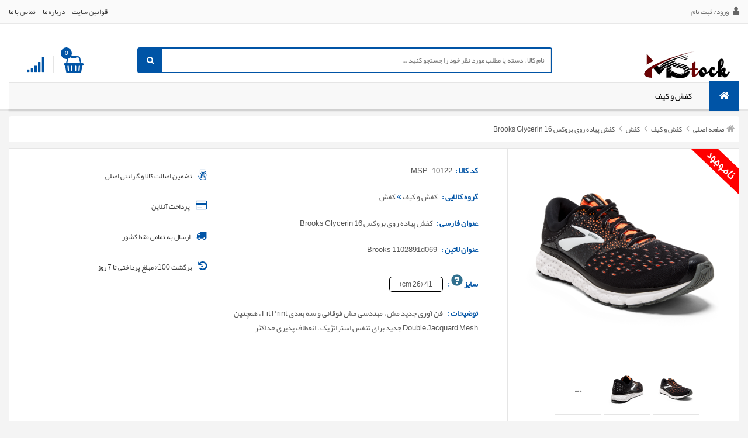

--- FILE ---
content_type: text/html; charset=utf-8
request_url: https://markstock.ir/Product/MSP-10122/Brooks--1102891d069/%DA%A9%D9%81%D8%B4-%D9%BE%DB%8C%D8%A7%D8%AF%D9%87-%D8%B1%D9%88%DB%8C-%D8%A8%D8%B1%D9%88%DA%A9%D8%B3-Brooks-Glycerin-16-
body_size: 10512
content:
<!DOCTYPE HTML>
<html lang="fa-ir" data-no-turbolink>
<head>
    <!--[if IE]>
    <meta http-equiv="X-UA-Compatible" content="IE=edge">
    <![endif]-->
    <meta charset="utf-8">
    <meta http-equiv="X-UA-Compatible" content="IE=edge">
    <meta property="locale" content="fa_IR" />
    <meta property="type" content="website" />
    <meta name="viewport" content="width=device-width, initial-scale=1.0, maximum-scale=1">
    <meta name="turbolinks-cache-control" content="no-cache">
    <meta name="SKYPE_TOOLBAR" content="SKYPE_TOOLBAR_PARSER_COMPATIBLE" />
    <meta property="og:locale" content="fa_IR" />
    


        <title>
            Brooks  1102891d069 | کفش پیاده روی بروکس Brooks Glycerin 16 
        </title>
    <meta name="description" content="فن آوری جدید مش ، مهندسی مش فوقانی و سه بعدی Fit Print ، همچنین Double Jacquard Mesh جدید برای تنفس استراتژیک ، انعطاف پذیری حداکثر" />
    <meta property="og:description" content="فن آوری جدید مش ، مهندسی مش فوقانی و سه بعدی Fit Print ، همچنین Double Jacquard Mesh جدید برای تنفس استراتژیک ، انعطاف پذیری حداکثر" />
    <meta property="og:title" content="Brooks  1102891d069 | کفش پیاده روی بروکس Brooks Glycerin 16 " />
    <meta property="og:url" content="http://markstock.ir/Product/MSP-10122/Brooks--1102891d069/%DA%A9%D9%81%D8%B4-%D9%BE%DB%8C%D8%A7%D8%AF%D9%87-%D8%B1%D9%88%DB%8C-%D8%A8%D8%B1%D9%88%DA%A9%D8%B3-Brooks-Glycerin-16-" />
    <meta property="og:image" content="http://markstock.ir/Uploads/ad1ecbac-f99e-4f90-8a51-7a081dbc1134.png?w=200&h=200" />
    <meta property="og:image:secure_url" content="https://markstock.ir/Uploads/ad1ecbac-f99e-4f90-8a51-7a081dbc1134.png?w=200&h=200" />
    <meta property="og:image:type" content="image/jpeg" />
    <meta property="og:image:width" content="200" />
    <meta property="og:image:height" content="200" />
    <meta name="twitter:card" content="website">
    <meta name="twitter:title" content="Brooks  1102891d069 | کفش پیاده روی بروکس Brooks Glycerin 16 ">
    <meta name="twitter:image" content="http://markstock.ir/Uploads/ad1ecbac-f99e-4f90-8a51-7a081dbc1134.png?w=200&h=200">
    <meta name="twitter:text:description" content="فن آوری جدید مش ، مهندسی مش فوقانی و سه بعدی Fit Print ، همچنین Double Jacquard Mesh جدید برای تنفس استراتژیک ، انعطاف پذیری حداکثر">
    <link rel="canonical" href="http://markstock.ir/Product/MSP-10122/Brooks--1102891d069/%DA%A9%D9%81%D8%B4-%D9%BE%DB%8C%D8%A7%D8%AF%D9%87-%D8%B1%D9%88%DB%8C-%D8%A8%D8%B1%D9%88%DA%A9%D8%B3-Brooks-Glycerin-16-">
    <link rel="alternate" href="http://markstock.ir/Product/MSP-10122/Brooks--1102891d069/%DA%A9%D9%81%D8%B4-%D9%BE%DB%8C%D8%A7%D8%AF%D9%87-%D8%B1%D9%88%DB%8C-%D8%A8%D8%B1%D9%88%DA%A9%D8%B3-Brooks-Glycerin-16-" hreflang="fa_IR" />



    <meta property="site_name" content="فروشگاه اینترنتی مارک ستوک |  Mark Stock Online Store" />
<meta property="og:site_name" content="فروشگاه اینترنتی مارک ستوک |  Mark Stock Online Store" />
<meta name="samandehi" content="512740434"/>  
    <link href="/Content/Site.css?v=p_-tQd7dG1wB9sw6bTcW40jLAZYwpQrqQlEv_X0Y4JY1" rel="stylesheet"/>

    <script src="/bundles/jquery?v=pD695o_Afid7-FSy9rpW8JfG3bGcDqho__dhYjh9tLs1"></script>

    

    <link rel="apple-touch-icon" sizes="57x57" href="/img/apple-icon-57x57.png">
    <link rel="apple-touch-icon" sizes="60x60" href="/img/apple-icon-60x60.png">
    <link rel="apple-touch-icon" sizes="72x72" href="/img/apple-icon-72x72.png">
    <link rel="apple-touch-icon" sizes="76x76" href="/img/apple-icon-76x76.png">
    <link rel="apple-touch-icon" sizes="114x114" href="/img/apple-icon-114x114.png">
    <link rel="apple-touch-icon" sizes="120x120" href="/img/apple-icon-120x120.png">
    <link rel="apple-touch-icon" sizes="144x144" href="/img/apple-icon-144x144.png">
    <link rel="apple-touch-icon" sizes="152x152" href="/img/apple-icon-152x152.png">
    <link rel="apple-touch-icon" sizes="180x180" href="/img/apple-icon-180x180.png">
    <link rel="icon" type="image/png" sizes="192x192" href="/img/android-icon-192x192.png">
    <link rel="icon" type="image/png" sizes="32x32" href="/img/favicon-32x32.png">
    <link rel="icon" type="image/png" sizes="96x96" href="/img/favicon-96x96.png">
    <link rel="icon" type="image/png" sizes="16x16" href="/img/favicon-16x16.png">
    <link rel="manifest" href="/img/manifest.json">
    <meta name="msapplication-TileColor" content="#ffffff">
    <meta name="msapplication-TileImage" content="/img/ms-icon-144x144.png">
    <meta name="theme-color" content="#ffffff">
    <meta name="samandehi" content="877247511" />

    <script>
        $(document).on('page:change', function () {
            $("html,body").animate({ scrollTop: 0 }, 500);
        });

    </script>


</head>
<body>
    <div class="se-pre-con"></div>

    <div class="wrap">
        <header id="header">
    <div class="header">

        <div class="top-header top-header4">
            <div class="container">
                <div class="row">
                    <div class="col-md-6 col-sm-6 col-xs-12">
                        <div class="account-login">
                                <a href="/Home/Login?returnUrl=">
                                    <i class="fa fa-user"></i>
                                    ورود/ ثبت نام
                                </a>

                        </div>
                    </div>
                    <div class="col-md-6 col-sm-6 hidden-xs top-links">
                        <a href="/Home/Info/RulesAndRegulations">قوانین سایت</a>
                        <a href="/Home/Info/aboutus">درباره ما</a>
                        <a href="/Home/ContactUS">تماس با ما</a>
                    </div>
                </div>
            </div>
        </div>
        <!-- End Top Header -->
        <div class="main-header">
            <div class="container">
                <div class="row">
                    <div class="col-md-3 col-sm-3 col-xs-12">
                        <div class="logo logo4">
                            <a href="/">
                                <img src="/Uploads/f549ef9f-b124-43cd-b749-8e35bc6add00.png?h=60&quality=60" alt="لوگو" title="فروشگاه اینترنتی مارک ستوک |  Mark Stock Online Store"/>
                            </a>
                        </div>
                    </div>
                    <div class="col-md-6 col-sm-6 col-xs-12">
                        <div class="smart-search smart-search4">
                            <div class="smart-search-form">
<form action="/Search/Products" autocomplete="off" id="searchform" method="get">                                <input id="searchbox" type="search" placeholder="نام کالا ، دسته یا مطلب مورد نظر خود را جستجو کنید ...">
                                <img src="/Content/Images/loader.gif"  id="searchlogo" alt="loader" />
                                <div id="search-results" class="gradient topGradient">
                                    <div class="row">
                                        <div id="divSearch">
                                        </div>
                                    </div>
                                </div>
                                <input type="submit" value="">
</form>                     
                            </div>
                        </div>
                    </div>
                    <div class="col-md-3 col-sm-3 col-xs-12">
                        <div class="check-cart">
                            <div class="mini-cart-box">
                                <a class="mini-cart-link" href="/Basket/index" title="سبد خرید">
                                    <span class="mini-cart-icon"><i class="fa fa-shopping-basket" aria-hidden="true"></i></span>
                                    <span class="mini-cart-number CartItems">0</span>
                                </a>
                                <div class="quickbasket">
</div>





<script>
    $(document).ready(function () {

        $('.actions').on('click', 'a', function () {
            location.href = this.href;
        });

    });
</script>

                            </div>
                            <div class="wishlist-box">
                                <a href="/Home/Compare" class="wishlist-top-link" title="لیست مقایسه"><i class="fa fa-signal" aria-hidden="true"></i></a>
                            </div>


                        </div>
                        <div class="mm-toggle-wrap">
                            <div class="mm-toggle"><i class="fa fa-align-justify"></i><span class="mm-label">خانه</span> </div>
                        </div>
                    </div>
                </div>

                <div class="header-ontop">
    <div class="row">
        <nav>
            <div class="container">
                <nav class="mymenu hidden-xs">
                    <div class="nav-home bg-color">
                        <a href="/" class="level-top"><i class="fa fa-home"></i><span class="hidden">صفحه اصلی</span></a>
                    </div>
                    <ul>
                            <li>
                                <a href="/search/products//" class="level-top">کفش و کیف</a>
                                <div class="tab-megemenu">
                                    <div class="menu-coloumn">
                                        <ul>
                                                <li><a href="/search/products//" class="mega_T">کفش</a></li>
                                                                                            <li>
                                                    <a href="javascript:void(0)" class="mega_T">براساس برند</a>
                                                </li>
                                                    <li>
                                                        <a href="/search/products//brand-1">
                                                            اسکچرز
                                                        </a>
                                                    </li>
                                                    <li>
                                                        <a href="/search/products//brand-2">
                                                            بروکس
                                                        </a>
                                                    </li>
                                                                                                <li>
                                                        <a href="javascript:void(0)" class="mega_T">براساس نوع</a>
                                                    </li>
                                                        <li>
                                                            <a href="/search/products//type-کفش-پیاده-وری">
                                                                کفش پیاده وری
                                                            </a>
                                                        </li>
                                                        <li>
                                                            <a href="/search/products//type-کفش-راحتی">
                                                                کفش راحتی
                                                            </a>
                                                        </li>
                                                        <li>
                                                            <a href="/search/products//type-کفش-کوهنوردی">
                                                                کفش کوهنوردی
                                                            </a>
                                                        </li>
                                                        <li>
                                                            <a href="/search/products//type-کفش-فوتسال">
                                                                کفش فوتسال
                                                            </a>
                                                        </li>
                                                        <li>
                                                            <a href="/search/products//type-کفش-ورزشی-آبی">
                                                                کفش ورزشی آبی
                                                            </a>
                                                        </li>
                                                        <li>
                                                            <a href="/search/products//type-بوت">
                                                                بوت
                                                            </a>
                                                        </li>
                                                        <li>
                                                            <a href="/search/products//type-صندل">
                                                                صندل
                                                            </a>
                                                        </li>
                                                        <li>
                                                            <a href="/search/products//type-کفش-ورزش-های-رزمی">
                                                                کفش ورزش های رزمی
                                                            </a>
                                                        </li>
                                                        <li>
                                                            <a href="/search/products//type-کفش-ورزشی">
                                                                کفش ورزشی
                                                            </a>
                                                        </li>
                                                        <li>
                                                            <a href="/search/products//type-کفش-دویدن">
                                                                کفش دویدن
                                                            </a>
                                                        </li>
                                                        <li>
                                                            <a href="/search/products//type-کفش-طبیعت-گردی">
                                                                کفش طبیعت گردی
                                                            </a>
                                                        </li>
                                                    <li>
                                                        <a href="javascript:void(0)" class="mega_T">براساس جنسیت</a>
                                                    </li>
                                                        <li>
                                                            <a href="/search/products//type-مردانه">
                                                                مردانه
                                                            </a>
                                                        </li>
                                                        <li>
                                                            <a href="/search/products//type-زنانه">
                                                                زنانه
                                                            </a>
                                                        </li>
                                                        <li>
                                                            <a href="/search/products//type-بچه-گانه">
                                                                بچه گانه
                                                            </a>
                                                        </li>
                                                        <li>
                                                            <a href="/search/products//type-مردانه-زنانه">
                                                                مردانه - زنانه
                                                            </a>
                                                        </li>
                                                    <li>
                                                        <a href="javascript:void(0)" class="mega_T">براساس جنس</a>
                                                    </li>
                                                        <li>
                                                            <a href="/search/products//type-پارچه-مش">
                                                                پارچه مش
                                                            </a>
                                                        </li>
                                                        <li>
                                                            <a href="/search/products//type-مواد-مصنوعی">
                                                                مواد مصنوعی
                                                            </a>
                                                        </li>
                                                        <li>
                                                            <a href="/search/products//type-پارچه">
                                                                پارچه
                                                            </a>
                                                        </li>
                                                        <li>
                                                            <a href="/search/products//type-چرم-مصنوعی">
                                                                چرم مصنوعی
                                                            </a>
                                                        </li>
                                                        <li>
                                                            <a href="/search/products//type-جیر">
                                                                جیر
                                                            </a>
                                                        </li>
                                                        <li>
                                                            <a href="/search/products//type-چرم">
                                                                چرم
                                                            </a>
                                                        </li>
                                                        <li>
                                                            <a href="/search/products//type-پلی-استر">
                                                                پلی استر
                                                            </a>
                                                        </li>
                                                        <li>
                                                            <a href="/search/products//type-نبوک">
                                                                نبوک
                                                            </a>
                                                        </li>
                                                        <li>
                                                            <a href="/search/products//type-پلی-اورتان">
                                                                پلی اورتان
                                                            </a>
                                                        </li>
                                                        <li>
                                                            <a href="/search/products//type-کتان">
                                                                کتان
                                                            </a>
                                                        </li>
                                                        <li>
                                                            <a href="/search/products//type-فوم">
                                                                فوم
                                                            </a>
                                                        </li>
                                                        <li>
                                                            <a href="/search/products//type-برزنت">
                                                                برزنت
                                                            </a>
                                                        </li>
                                                        <li>
                                                            <a href="/search/products//type-نخ">
                                                                نخ
                                                            </a>
                                                        </li>
                                        </ul>
                                    </div>
                                        <img alt="کفش و کیف" title="کفش و کیف" class="lazy" data-src="/Uploads/d51f24e5-d5c8-4795-b82f-ea83daf543e4.jpg?w=350&amp;h=250" src="/Uploads/d51f24e5-d5c8-4795-b82f-ea83daf543e4.jpg?w=350&amp;h=250" />
                                </div>

                            </li>

                    </ul>

                    <div class="check-cart check-cart-ontop">
                        <div class="mini-cart-box">
                            <a class="mini-cart-link" href="/Basket/index" title="سبد خرید">
                                <span class="mini-cart-icon"><i class="fa fa-shopping-basket" aria-hidden="true"></i></span>
                                <span class="mini-cart-number CartItems">0</span>
                            </a>
                            <div class="quickbasket">
</div>





<script>
    $(document).ready(function () {

        $('.actions').on('click', 'a', function () {
            location.href = this.href;
        });

    });
</script>

                        </div>

                        <img src="/Uploads/f549ef9f-b124-43cd-b749-8e35bc6add00.png?w=145&h=33" alt="لوگو" title="فروشگاه اینترنتی مارک ستوک |  Mark Stock Online Store" />
                    </div>
                </nav>
            </div>
        </nav>
    </div>
</div>
<nav id="mobile-menu">
    <ul>
        <li>
            <a href="/">صفحه اصلی</a>
        </li>
                <li>

                    <a href="/search/products//" class="level-top">کفش و کیف</a>

                    <ul>
                            <li>
                                <a href="/search/products//" class="level-top">کفش </a>
                                <ul>
                                </ul>
                            </li>
                    </ul>

                </li>
    </ul>
    <div class="top-links">
        <ul class="links">
            
        </ul>
    </div>
</nav>



            </div>
        </div>
        <!-- End Main Header -->
    </div>
    <!-- End Header On Top -->
</header>





        <!-- End Header -->
        <div id="content">
            
<h1 class="display-hide">Brooks  1102891d069 | کفش پیاده روی بروکس Brooks Glycerin 16 </h1>

<div class="content-page">
    <div class="container">
        <div class="page-bar">
            <ul class="page-breadcrumb">
                <li>
                    <i class="fa fa-home"></i>
                    <a href="/">صفحه اصلی</a>
                    <i class="fa fa-angle-left"></i>
                </li>
                        <li>
                            <a href="/search/products//">کفش و کیف </a>
                            <i class="fa fa-angle-left"></i>
                        </li>
                        <li>
                            <a href="/search/products//">کفش </a>
                            <i class="fa fa-angle-left"></i>
                        </li>


                <li>
                    <span>کفش پیاده روی بروکس Brooks Glycerin 16 </span>
                </li>
            </ul>
        </div>
        <div class="detail-special bg-white border rarius" style="position:relative">
            <div class="row">
                <div class="col-md-4  col-sm-5 col-xs-12">

                    <div class="product-detail">

                        <div class="row">
                            <div class="detail-gallery">
                                    <div class="product-label sold">
                                    </div>
                                <div class="mid">
                                    <img src="/Uploads/ad1ecbac-f99e-4f90-8a51-7a081dbc1134.png?w=932&h=1065&quality=60" title="کفش پیاده روی بروکس Brooks Glycerin 16 " alt="Brooks  1102891d069" />
                                </div>
                                <div class="gallery-control">
                                    <div class="carousel-pic" id="lightgallery">
                                        <a data-src="/Uploads/ad1ecbac-f99e-4f90-8a51-7a081dbc1134.png?w=1280&h=700">
                                            <img src="/Uploads/ad1ecbac-f99e-4f90-8a51-7a081dbc1134.png?w=66&h=77&quality=50" title="کفش پیاده روی بروکس Brooks Glycerin 16 " alt="Brooks  1102891d069" />
                                        </a>
                                            <a data-src="/Uploads/4ac46df2-db40-4ba3-8401-061fec51dcf4.png?w=1280&h=700">
                                                <img src="/Uploads/4ac46df2-db40-4ba3-8401-061fec51dcf4.png?w=66&h=77&quality=50" title="کفش پیاده روی بروکس Brooks Glycerin 16 " alt="Brooks  1102891d069" />
                                            </a>
                                            <a data-src="/Uploads/75d27cce-dd3b-4267-8e91-6575dfa229c6.png?w=1280&h=700">
                                                <i class="fa fa-ellipsis-h"></i>
                                                <img src="/Uploads/75d27cce-dd3b-4267-8e91-6575dfa229c6.png?w=66&h=77&quality=50" style="display:none" title="کفش پیاده روی بروکس Brooks Glycerin 16 " alt="Brooks  1102891d069" />
                                            </a>
                                                <a data-src="/Uploads/78749d12-b86c-4228-b9de-c9b15944a846.png?w=1280&h=700" class="display-hide">
                                                    <img src="/Uploads/78749d12-b86c-4228-b9de-c9b15944a846.png?w=66&h=77&quality=50" title="کفش پیاده روی بروکس Brooks Glycerin 16 " alt="Brooks  1102891d069" />
                                                </a>
                                                <a data-src="/Uploads/6537bbe9-d7a2-4032-9c80-6d918c0d02fa.png?w=1280&h=700" class="display-hide">
                                                    <img src="/Uploads/6537bbe9-d7a2-4032-9c80-6d918c0d02fa.png?w=66&h=77&quality=50" title="کفش پیاده روی بروکس Brooks Glycerin 16 " alt="Brooks  1102891d069" />
                                                </a>


                                    </div>
                                </div>
                            </div>
                            <!-- End Gallery -->
                        </div>
                    </div>
                    <!-- End Main Detail -->
                </div>
                <div class="col-md-8 col-sm-7 col-xs-12">
                    <div class="col-md-7  col-xs-12">
                        <div class="product-detail">
                            <div class="row">
                                <div class="detail-info">
                                    <h3 class="title-detail">
                                        <span>کد کالا :</span>MSP-10122
                                    </h3>
                                    <h2 class="title-detail">
                                        <span>
                                            گروه کالایی :
                                        </span>
کفش و کیف                                            <i class="fa fa-angle-double-left color" aria-hidden="true"></i>
                                        کفش

                                    </h2>
                                    <h2 class="title-detail">
                                        <span> عنوان فارسی :</span>کفش پیاده روی بروکس Brooks Glycerin 16 
                                    </h2>
                                    <h2 class="title-detail">
                                        <span>عنوان لاتین :</span> Brooks  1102891d069
                                    </h2>

                                        <div class="attr-detail attr-size">
                                            <div class="title-detail">
                                                <span>
                                                    سایز                                            <a class="text-info modal-link" data-toggle="modal" data-target="#myModal"><i class="glyphicon glyphicon-question-sign"></i></a>
                                                    :
                                                </span>
                                            </div>
                                            <ul class="list-filter size-filter">

                                                    <li class="active " data-size="269"><label>41 (26 cm)</label></li>
                                            </ul>
                                            <div id="myModal" class="modal fade" role="dialog">
                                                <div class="modal-dialog">

                                                    <!-- Modal content-->
                                                    <div class="modal-content">
                                                        <div class="modal-header">
                                                            <button type="button" class="close" data-dismiss="modal">&times;</button>
                                                            <h4 class="modal-title">راهنمای انتخاب سایز</h4>
                                                        </div>
                                                        <div class="modal-body">
                                                            <p>
                                                            <p dir="RTL"><span style="font-size:14px">کفش&zwnj;های طراحی و ساخته&zwnj;شده توسط شرکت&zwnj;های مختلف ، تیپ&zwnj;های مختلف و یا سفارش داده&zwnj;شده برای موقعیت جغرافیایی خاص مانند آسیا، اروپا، آمریکا و... هرکدام دارای سایز مختص به خود می&zwnj;باشند ،</span></p>
                                                            <p dir="RTL"><span style="font-size:14px">&nbsp;بهترین روش برای انتخاب سایز انتخاب بر اساس سانتی&zwnj;متر است.</span></p>

                                                            <p dir="RTL"><span style="font-size:14px">برای محاسبه سایز کف پا با سانتی&zwnj;متر کف پا را روی یک کاغذ قرار داده و ابتدا و انتها پا را علامت زده و پس فاصله بین دو خط را با خط کش اندازه بگیرید.</span></p>

                                                            <p dir="RTL"><span style="font-size:14px"><img class="lazy" style="height: auto; width: 90%; display: block;" src="/Uploads/59cbf9fc-a646-4bb9-9051-03e7855da08d.jpg?h=515&amp;w=844&amp;quality=60"></span></p>

                                                            <p dir="RTL"><span style="font-size:14px">برای انتخاب دقیق سایز کف پا بهترین زمان عصر است زیرا در این زمان به دلیل ورم کردن پا در طول روز بهترین زمان برای به دست آوردن اندازه دقیق است.</span></p>



                                                            </p>
                                                        </div>
                                                        <div class="modal-footer">
                                                            <button type="button" class="btn btn-default" data-dismiss="modal">بستن</button>
                                                        </div>
                                                    </div>

                                                </div>
                                            </div>
                                        </div>
                                    
                                    <h5 class="title-detail">
                                        <span>توضیحات :</span> فن آوری جدید مش ، مهندسی مش فوقانی و سه بعدی Fit Print ، همچنین Double Jacquard Mesh جدید برای تنفس استراتژیک ، انعطاف پذیری حداکثر
                                    </h5>

                                    <ul class="list-none special-list-price">
                                        <li class="product-price">


                                        </li>
                                    </ul>

                                </div>
                                <!-- Detail Info -->

                            </div>
                        </div>
                        <!-- End Main Detail -->
                    </div>
                    <div class="col-md-5  col-xs-12">
                        <div class="special-total-cart">

                            <ul class="list-none">
                                <li><span class="color"><i class="fa fa-500px" aria-hidden="true"></i></span>تضمین اصالت کالا و گارانتی اصلی</li>
                                <li><span class="color"><i class="fa fa-credit-card" aria-hidden="true"></i></span>پرداخت آنلاین</li>
                                <li><span class="color"><i class="fa fa-truck" aria-hidden="true"></i></span>ارسال به تمامی نقاط کشور</li>
                                <li><span class="color"><i class="fa fa-history" aria-hidden="true"></i></span>برگشت 100% مبلغ پرداختی تا 7 روز</li>

                            </ul>
                            
                        </div>
                    </div>
                </div>


            </div>
        </div>
        <div class="detail-tab-relate">
            <div class="row">
                <div class="col-xs-12">
                    <div class="detail-tab-special border bg-white radius">
                        <ul class="title-tab-special list-inline-block">
                            <li class="active"><a href="#tab1" data-toggle="tab">مشخصات  </a></li>
                            <li><a href="#tab2" data-toggle="tab">نقد و بررسی </a></li>
                            <li><a href="#tab3" data-toggle="tab">نظر کاربران</a></li>
                        </ul>

                        <div class="tab-content">
                            <div id="tab1" class="tab-pane active">
                                <div class="content-detail-tab">
                                        <div>
                                                <span class="title-info-table"><i class="fa fa-caret-left"></i> مشخصات کلی </span>
                                                <ul class="spec-list">
                                                        <li class="clearfix">
                                                            <span class="technicalspecs-title  col-md-2 col-xs-3">نوع</span>
                                                            <span class="technicalspecs-value  col-md-10 col-xs-9" >
کفش پیاده وری,کفش راحتی,کفش ورزشی,کفش دویدن,                                                            </span>
                                                        </li>
                                                        <li class="clearfix">
                                                            <span class="technicalspecs-title  col-md-2 col-xs-3">جنسیت</span>
                                                            <span class="technicalspecs-value  col-md-10 col-xs-9" >
مردانه,زنانه,                                                            </span>
                                                        </li>
                                                        <li class="clearfix">
                                                            <span class="technicalspecs-title  col-md-2 col-xs-3">جنس</span>
                                                            <span class="technicalspecs-value  col-md-10 col-xs-9" >
پارچه مش,مواد مصنوعی,پارچه,کتان,                                                            </span>
                                                        </li>
                                                        <li class="clearfix">
                                                            <span class="technicalspecs-title  col-md-2 col-xs-3">ساق</span>
                                                            <span class="technicalspecs-value  col-md-10 col-xs-9" data-mark=false>
                                                                        <i class="fa fa-times"></i> 
                                                            </span>
                                                        </li>
                                                        <li class="clearfix">
                                                            <span class="technicalspecs-title  col-md-2 col-xs-3">کیفیت ساخت</span>
                                                            <span class="technicalspecs-value  col-md-10 col-xs-9" >
اورجینال (سفارش آمریکا )                                                            </span>
                                                        </li>
                                                        <li class="clearfix">
                                                            <span class="technicalspecs-title  col-md-2 col-xs-3">ویژگی های زیره</span>
                                                            <span class="technicalspecs-value  col-md-10 col-xs-9" >
آج دار , قابلیت ارتجاعی , کاهش فشارهای وارده                                                            </span>
                                                        </li>
                                                        <li class="clearfix">
                                                            <span class="technicalspecs-title  col-md-2 col-xs-3">ویژگی های تخصصی</span>
                                                            <span class="technicalspecs-value  col-md-10 col-xs-9" >
DNA LOFT                                                            </span>
                                                        </li>
                                                        <li class="clearfix">
                                                            <span class="technicalspecs-title  col-md-2 col-xs-3">کفی کفش</span>
                                                            <span class="technicalspecs-value  col-md-10 col-xs-9" >
قابل تعویض                                                            </span>
                                                        </li>
                                                        <li class="clearfix">
                                                            <span class="technicalspecs-title  col-md-2 col-xs-3">بند دار</span>
                                                            <span class="technicalspecs-value  col-md-10 col-xs-9" data-mark=true>
                                                                        <i class="fa fa-check"></i> 
                                                            </span>
                                                        </li>

                                                </ul>
                                        </div>

                                </div>
                            </div>
                            <div id="tab2" class="tab-pane">
                                <div class="content-detail-tab">
                                    
                                </div>

                            </div>
                            <div id="tab3" class="tab-pane ">
                                <div class="box-collateral box-reviews" id="customer-reviews">
                                    <div class="box-reviews1">
                                        <div class="form-add">

<form action="/Product/Populare" enctype="multipart/form-data" id="CommentForm" method="post"><input name="__RequestVerificationToken" type="hidden" value="EhZLkDwsisoHHGUvvM1UYBIzzHlVnwKjWPABHLyO73xc5wpcc_6BV916YjA2rZs6ulJuL9R4EQH6iQlG-6wUjfuOXRA1" />                                                <h3>نظر کاربران در باره این محصول</h3>
                                                <h4>شما در باره این محصول چی فکر می کنید؟ <em class="required"></em></h4>
                                                <fieldset>

                                                    <span id="input-message-box"></span>
                                                    <table id="product-review-table" class="data-table">
                                                        <colgroup>
                                                            <col>

                                                            <col width="1">
                                                        </colgroup>

                                                        <tbody>

                                                            <tr class="first odd">
                                                                <th>طراحي و ظاهر</th>
                                                                <td class="wrapper">
                                                                    <span class="rate rateD">
                                                                        <input id="D1" type="radio" name="rateD" value="5">
                                                                        <label for="D1">5</label>
                                                                        <input id="D2" type="radio" name="rateD" value="4">
                                                                        <label for="D2">4</label>
                                                                        <input id="D3" type="radio" name="rateD" value="3">
                                                                        <label for="D3">3</label>
                                                                        <input id="D4" type="radio" name="rateD" value="2">
                                                                        <label for="D4">2</label>
                                                                        <input id="D5" type="radio" name="rateD" value="1">
                                                                        <label for="D5">1</label>
                                                                    </span>
                                                                </td>
                                                            </tr>
                                                            <tr class="even">
                                                                <th>ارزش خريد به نسبت قيمت</th>
                                                                <td class="wrapper">
                                                                    <span class="rate rateP">
                                                                        <input id="P1" type="radio" name="rateP" value="5">
                                                                        <label for="P1">5</label>
                                                                        <input id="P2" type="radio" name="rateP" value="4">
                                                                        <label for="P2">4</label>
                                                                        <input id="P3" type="radio" name="rateP" value="3">
                                                                        <label for="P3">3</label>
                                                                        <input id="P4" type="radio" name="rateP" value="2">
                                                                        <label for="P4">2</label>
                                                                        <input id="P5" type="radio" name="rateP" value="1">
                                                                        <label for="P5">1</label>
                                                                    </span>
                                                                </td>
                                                            </tr>
                                                            <tr class="last odd">
                                                                <th>کیفیت</th>
                                                                <td class="wrapper">
                                                                    <span class="rate rateQ">
                                                                        <input id="Q1" type="radio" name="rateQ" value="5">
                                                                        <label for="Q1">5</label>
                                                                        <input id="Q2" type="radio" name="rateQ" value="4">
                                                                        <label for="Q2">4</label>
                                                                        <input id="Q3" type="radio" name="rateQ" value="3">
                                                                        <label for="Q3">3</label>
                                                                        <input id="Q4" type="radio" name="rateQ" value="2">
                                                                        <label for="Q4">2</label>
                                                                        <input id="Q5" type="radio" name="rateQ" value="1">
                                                                        <label for="Q5">1</label>
                                                                    </span>
                                                                </td>
                                                            </tr>
                                                        </tbody>
                                                    </table>

                                                    <textarea rows="3" id="Description" name="Description" style="width:100%;" required data-val-required="پر کردن این بخش اجباری است"></textarea>
                                                    <div class="buttons-set">
                                                        <button class="button floatL" title="ثبت نظر شما " id="btnrate"><span>ثبت نظر شما </span></button>
                                                    </div>

                                                </fieldset>
</form>                                        </div>
                                    </div>
                                    <div class="box-reviews2">
                                        <h3> امتیاز کاربران به: کفش پیاده روی بروکس Brooks Glycerin 16 </h3>
                                            <h4 style="color:red"> هنوز هیج نظری برای این محصول ثبت نشده است. </h4>


                                    </div>
                                    <div class="clear"></div>
                                </div>

                            </div>

                        </div>
                    </div>
                </div>

            </div>
        </div>

    </div>
</div>






        </div>
        <!-- End Content -->
        <div id="footer">
    <div class="footer6">
        <div class="footer-top6">
            <div class="container">
                <div class="footer-menu6">
                    <div class="row">
                        <div class="col-md-2 col-sm-12 col-xs-12">
                            <div class="logo-footer6">
                                <a href="/">
                                    <img src="/Uploads/5765da1b-48f0-4374-801d-e4287ed26b03.jpg?h=60&quality=60" alt="فروشگاه اینترنتی مارک ستوک |  Mark Stock Online Store" title="فروشگاه اینترنتی مارک ستوک |  Mark Stock Online Store" />
                                </a>
                            </div>
                        </div>
                        <div class="col-md-10 col-sm-12 col-xs-12">
                            <ul class="list-none nav-footer6">
                                <li>
                                    <a href="/">صفحه اصلی</a>
                                </li>
                                <li>
                                    <a href="/Home/Login">ورود به سایت</a>
                                </li>
                                <li>
                                    <a href="/Home/Register">عضویت در سایت</a>
                                </li>
                                <li>
                                    <a href="/Home/FAQ">سوالات متداول</a>
                                </li>
                                    <li>
                                        <a href="/Home/Info/AboutUs">درباره ما</a>
                                    </li>
                                    <li>
                                        <a href="/Home/Info/rulesandregulations">قوانین و مقررات</a>
                                    </li>
                                    <li>
                                        <a href="/Home/Info/complaints">انتقاد و شکایات</a>
                                    </li>
                                <li>
                                    <a href="/Home/ContactUS">تماس با ما</a>
                                </li>

                            </ul>
                        </div>
                    </div>
                </div>
                <div class="list-footer-box6">
                    <div class="row">
                        <div class="col-md-4 col-sm-4 col-xs-12">
                            <div class="newsletter-form footer-box footer-box6">
    <h2 class="title14">اولین نفری که مطلع می شود، باشید!</h2>
<form action="/Home/NewsLetter?Length=4" class="form-horizontal" data-ajax="true" data-ajax-method="POST" id="NewsletterForm" method="post"><input name="__RequestVerificationToken" type="hidden" value="tbSk09nUpO7cH9H0N16-taer6X65bC7D3qYofIYjoWA7cKA_iAWNwiZBpLLM0ZyN_ubYVupLCvF7G6254mWB1Qzcr601" /><input class="input-text required-entry validate-email" data-val="true" data-val-length="ایمیل حداکثر باید 50 کارکتر باشد" data-val-length-max="50" data-val-regex="فرمت ایمیل اشتباه است" data-val-regex-pattern="\w+([-+.&#39;]\w+)*@\w+([-.]\w+)*\.\w+([-.]\w+)*" data-val-remote="ایمیل وارد شده تکراری است " data-val-remote-additionalfields="*.Email,*.Id" data-val-remote-type="POST" data-val-remote-url="/Home/CheckEmailNewsLetter" data-val-required="پر کردن ایمیل اجباری است" id="Email" name="Email" placeholder="آدرس ایمیل خود را وارد نمایید" type="text" value="" />        <button title="تایید ایمیل" type="submit">ثبت ایمیل</button>
<span class="field-validation-valid text-danger" data-valmsg-for="Email" data-valmsg-replace="true"></span></form></div>
                            <div class="social-footer footer-box footer-box6">
                                <div class="list-social">
                                                                                                                <a href="tg://resolve?markstock_ir" target=”_blank”><i class="fa fa-telegram" aria-hidden="true"></i></a>
                                                                            <a href="https://instagram.com/markstock_ir/" target=”_blank”><i class="fa fa-instagram" aria-hidden="true"></i></a>
                                                                    </div>
                            </div>
                            <div class="contact-footer-box footer-box footer-box6">
                                <h2 class="title14">تماس با ما</h2>

                                    <p class="formule-phone">
                                        <a href="tel:مدیر فروش : 09181833121 " class="clearfix">مدیر فروش : 09181833121 </a>
                                    </p>




                            </div>
                        </div>
                        <div class="col-md-4 col-sm-4 col-xs-12">
                            <div class="menu-footer-box footer-box footer-box6">
                                <h2 class="title14">چطوری خرید کنم</h2>
                                <ul class="list-unstyled">
                                        <li>
                                            <a href="/Home/Info/HowToOrder">راهنمای خرید از سایت</a>
                                        </li>
                                </ul>
                                <div class="col-xs-8 Symbol">
                                        <img class="col-xs-6 lazy" onclick="window.open('https://trustseal.enamad.ir/Verify.aspx?id=122193&amp;p=wE1tLk1IXJxTVZTB', 'Popup','toolbar=no, location=no, statusbar=no, menubar=no, scrollbars=1, resizable=0, width=580, height=600, top=30')" id="7yuSrFgNEeJb2B8k" alt="logo-enamad" data-src="/images/enamad.png" src="/images/loader.gif" />
                                                                            <img class="col-xs-6 lazy" onclick="window.open('https://logo.samandehi.ir/Verify.aspx?id=1032859&p=rfthobpdxlaouiwkmcsidshwpfvl', 'Popup','toolbar=no, location=no, statusbar=no, menubar=no, scrollbars=1, resizable=0, width=580, height=600, top=30')" id='jxlznbqejxlzapfufukzoeuk' alt='logo-samandehi' data-src="/images/samandahi.png" src="/images/loader.gif" />
                                </div>
                            </div>
                        </div>

                        <div class="col-md-4 col-sm-4 col-xs-12">
                            <div class="shopping-footer-box footer-box footer-box6">
                                <h2 class="title14">مزایای خرید از ما</h2>
                                <ul class="list-none">
                                    <li>
                                        <div class="shop-thumb6">
                                            <i class="fa fa-history footer-social-icon" aria-hidden="true"></i>
                                        </div>
                                        <div class="shop-info6">
                                            <strong>برگشت 100% مبلغ پرداختی تا 7 روز</strong>
                                            <p>در صورتی که از کالای دریافتی ناراضی بوده و یا کالا با توضحات ارائه شده مطابقت نداشته باشد می توان خرید خود را عودت دهید</p>
                                        </div>
                                    </li>
                                    <li>
                                        <div class="shop-thumb6">
                                            <i class="fa fa-phone footer-social-icon" aria-hidden="true"></i>
                                        </div>
                                        <div class="shop-info6">
                                            <strong>ساعات پاسخ گویی فروشگاه</strong>
                                            <p>همه روزه از ساعت 9-16 </p>
                                                <p>مدیر فروش : 09181833121 ( کورد )-مدیر   فنی  : 09332270700 ( رستم زاده )</p>

                                        </div>
                                    </li>
                                    <li>
                                        <div class="shop-thumb6">
                                            <i class="fa fa-truck footer-social-icon" aria-hidden="true"></i>
                                        </div>
                                        <div class="shop-info6">
                                            <strong>ارسال  به تمامی نقاط کشور</strong>
                                            <p>ارسال سفارشات ظرف 48 ساعت کاری  </p>
                                        </div>
                                    </li>
                                </ul>
                            </div>
                        </div>
                    </div>
                </div>
            </div>
        </div>
        <!-- End Footer Top -->
        <div class="footer-bottom6">
            <div class="container">
                <div class="row">
                    <div class="col-md-8 col-sm-8 col-xs-12">
                        <p class="copyright copyright6">تمامی حقوق مادی و معنوی این سایت برای <a href="/">فروشگاه اینترنتی مارک ستوک |  Mark Stock Online Store</a> محفوظ می باشد.</p>
                    </div>

                </div>
            </div>
        </div>
        <!-- End Footer Bottom -->
    </div>
</div>
        <!-- End Footer -->
        <a href="#" class="radius scroll-top"><i class="fa fa-angle-up" aria-hidden="true"></i></a>
    </div>

    <script src="/bundles/jqueryAjax?v=OogFi3g5HLuGIHAgSqPk_6zluJg3HjxNAuUL0uNC8a81"></script>

    <script src="/bundles/jqueryval?v=ewwbEwxCzNIunbw9c2Y5X5_ldbOkIBIkUo-LvchX7I81"></script>

    <script src="/bundles/site.js?v=gbRkJYoXq0nxmmo9xqb6EPm4G9otM6kNiYFV3jyBbQQ1"></script>

    <script src="/signalr/hubs"></script>

    

    <script type="text/javascript">
        $(document).ready(function () {
            $("#lightgallery").lightGallery();
        });
    </script>
    <script>
        $(document).on('click', '[data-toggle="lightbox"]', function (event) {
            event.preventDefault();
            $(this).ekkoLightbox();
        });
    </script>


    <script>
        $(function () {
            $('.size-filter').each(function () {
                $(this).find('li').on('click', function (event) {
                    event.preventDefault();

                    $('.qty-val').text("1");
                    $(this).siblings().removeClass('active');
                    $(this).toggleClass('active');
                    //$(this).parents('.attr-detail').find('.current-size').text($(this).text());

                });
            });

            $("#btnrate").click(function (e) {
                e.preventDefault();

                var data = {
                    ProductId: '136',
                    RateDesign: $('.rateD').find('input[type="radio"]:checked').val() == null ? 0 : $('.rateD').find('input[type="radio"]:checked').val(),
                    RatePrice: $('.rateP').find('input[type="radio"]:checked').val() == null ? 0 : $('.rateP').find('input[type="radio"]:checked').val(),
                    RateQuality: $('.rateQ').find('input[type="radio"]:checked').val() == null ? 0 : $('.rateQ').find('input[type="radio"]:checked').val(),
                    Description: $("#Description").val()
                };

                $.ajax({
                    url: '/Product/Populare',
                    type: "POST",
                    data: JSON.stringify(data),
                    dataType: "json",
                    contentType: "application/json",
                    success: function (result) {
                        if (result.Success) {

                        }
                        eval(result.Script);
                    },
                    error: function () {
                        alert("خطا");

                    }
                });
            });
        });




    </script>
     <script async src="https://www.googletagmanager.com/gtag/js?id=UA-147159743-1"></script>     <script>         window.dataLayer = window.dataLayer || [];         function gtag() { dataLayer.push(arguments); }         gtag('js', new Date());         gtag('config', 'UA-147159743-1');     </script>



    <script type="text/javascript">
        $(function () {
            $.connection.hub.logging = true;
            var onlineUsersHub = $.connection.onlineUsersHub;
            onlineUsersHub.client.updateUsersOnlineCount = function (count) {
                $('#UsersOnline').text(count);
            };
            $.connection.hub.start();
        });
    </script>
    <script>

        paceOptions = {
            elements: true
        };
    </script>
    <script>

        $(document).ready(function () {
            $(".se-pre-con").fadeOut("slow");
        });
        $(document).ready(function () {
            $('.mymenu ul').hover(
              function () { $('.lazy').Lazy(); }
            );
        });

        $(function () {


            $('.lazy').Lazy({
                scrollDirection: 'vertical',
                effect: 'fadeIn',
                visibleOnly: false,
                enableThrottle: false,
                throttle: 250,
                effectTime: 1000,
                //placeholder: "[data-uri]...",
                onError: function (element) {
                    console.log('error loading ' + element.data('src'));
                }
            });
        });
        $(document).ajaxComplete(function (evt) {
            $('.lazy').Lazy();
        });
        $(function () {

            $("a.addcart-link").click(function (e) {
                e.preventDefault();
                var productId = $(this).attr("data-productid");

                var count = parseInt($("#qty").text());
                var size = "";
                if ($(this).attr("data-size") != null) {
                    size = $(this).attr("data-size");
                }
                else {
                    size = $(".size-filter li.active label").text();
                }
                $.ajax({
                    url: '/Basket/AddToCart',
                    data: { Id: productId, Count: count, Size: size },
                    type: "Post",
                    dataType: "Json",
                    success: function (result) {
                        if (result.Success) {
                            $(".CartItems").html(result.Html.split(",")[0]);
                            QuickBasket();
                        }
                        eval(result.Script);
                    },
                    error: function () {
                        alert("خطا");
                    }
                });
            });
        });
        
        $(function () {
            $('[data-toggle="tooltip"]').tooltip()
        })

        $(function () {
            $("a.wishlist-link").click(function (e) {
                e.preventDefault();
                var productId = $(this).attr("data-productid");
                $.ajax({
                    url: '/Basket/AddToFavourite',
                    data: { Id: productId },
                    type: "Post",
                    dataType: "Json",
                    success: function (result) {
                        if (result.Success) {
                        }
                        eval(result.Script);
                    },
                    error: function () {
                        alert("خطا");
                    }
                });
            });
        });

        $(function () {
            $("a.compare-link").click(function (e) {
                e.preventDefault();
                var productId = $(this).attr("data-productid");
                $.ajax({
                    url: '/Home/AddToCompare',
                    data: { Id: productId },
                    type: "Post",
                    dataType: "Json",
                    success: function (result) {
                        if (result.Success) {
                        }
                        eval(result.Script);
                    },
                    error: function () {
                        alert("خطا");
                    }
                });
            });
        });
        $(function () {
            $('.quickbasket').on('click', '.delete-mini-cart-item', function () {
                var CookieName = $(this).attr("CookieName");
                var item = $(this);
                $.ajax({
                    url: '/Basket/RemoveCartQuick',
                    data: { CookieName: CookieName },
                    type: "Post",
                    dataType: "Json",
                    success: function (result) {
                        if (result.Success) {
                            $(".CartItems").html(result.Html.split(",")[0]);
                            QuickBasket();
                        }
                        eval(result.Script);
                    },
                    error: function () {
                        alert("خطا!");
                    }
                });
            });
        });
        $(function () {
            $(document).on('click', 'a.btn-clear', function (e) {
                e.preventDefault();
                $.ajax({
                    url: '/Basket/ClearBasket',
                    data: {},
                    type: "Post",
                    dataType: "Json",
                    success: function (result) {
                        if (result.Success) {
                            $(".CartItems").html(result.Html.split(",")[0]);
                            QuickBasket();
                            if (location.pathname.toLowerCase() === "/basket/index") {
                                $("tr.cart_item").hide();
                                $("#Total").html(0);
                                $("#Discount").html(0);
                                $("#TotalToPay").html(0);
                                $("#Score").html(0);
                            }
                        }
                        eval(result.Script);
                    },
                    error: function () {
                        alert("خطا");
                    }
                });
            });
        });
        function QuickBasket() {
            $.ajax({
                url: '/Basket/_QuickBasketJson',
                data: {},
                type: "Post",
                dataType: "Json",
                success: function (result1) {
                    $(".quickbasket").html(result1.Html);
                    $.validator.unobtrusive.parse(".quickbasket");
                },
            });
        }
    </script>
    <script>
        $('#searchbox').on("keyup", function () {
            $("#searchlogo").show();
            $.ajax({
                url: '/Home/_MutliSearch',
                data: { term: $(this).val() },
                cache: false,
                type: "POST",
                dataType: "Json",

                success: function (result) {

                    if (result.Success) {
                        $("#divSearch").html(result.Html);
                        $("#searchlogo").hide();
                    }
                    eval(result.Script);
                },

                error: function () {

                }
            });
        });


        function hideSearchResults() {
            var searchResults = $('div#search-results');
            searchResults.css("display", "none");
        }

        $('#searchbox').blur(function () {
            setTimeout(hideSearchResults, 500);
            //$(this).val('');
            setTimeout(labelFade, 500);
        });
        $("#searchform").submit(function (e) {
            e.preventDefault();
           var text = $("#searchbox").val();
           window.location.href = "/search/products/category-all/term-" + text;
        });

        setInterval(function () {
            if ($('#searchbox').val() === '') {
                var searchResults = $('div#search-results');
                searchResults.css("display", "none");
            }
        }, 1000);

        function showNoResult() {
            $('div#search-results .results-col').each(function () {
                var resultsCol = $(this);
                var ulID = resultsCol.find('ul').attr('id');
                var pID = resultsCol.find('p').attr('id');
                if (resultsCol.find('li').size() != "0") {
                    $("#" + pID).css("display", "none");
                    $("#" + ulID).css("display", "block");
                } else {
                    $("#" + pID).css("display", "block");
                    $("#" + ulID).css("display", "none");
                }
            });
        }

        $('#searchbox').bind('input', function () {
            var searchResults = $('div#search-results');
            searchResults.css("display", "block");
            showNoResult();
        });



        function searchResultsTopControl() {
            var searchResults = $('#search-results');
            topLoginHeight = $('.top-login').height() + 50;
            topLoginHeight768 = $('.top-login').height() + 10;
            if (jQuery(window).width() > "767") {
                searchResults.css("top", topLoginHeight + "px");
            } else {
                searchResults.css("top", topLoginHeight768 + "px");
            }
        }
        searchResultsTopControl();
    </script>
    <!-- Global site tag (gtag.js) - Google Analytics -->
  

</body>

</html>


--- FILE ---
content_type: text/css; charset=utf-8
request_url: https://markstock.ir/Content/Site.css?v=p_-tQd7dG1wB9sw6bTcW40jLAZYwpQrqQlEv_X0Y4JY1
body_size: 105965
content:
/* Minification failed. Returning unminified contents.
(16636,1): run-time error CSS1019: Unexpected token, found '}'
(18012,1): run-time error CSS1019: Unexpected token, found '}'
(20101,21): run-time error CSS1039: Token not allowed after unary operator: '-main-blue-color'
(20416,1): run-time error CSS1019: Unexpected token, found '}'
(20620,1193): run-time error CSS1019: Unexpected token, found '@-webkit-keyframes'
(20620,1225): run-time error CSS1062: Expected semicolon or closing curly-brace, found '0%'
(20620,1256): run-time error CSS1019: Unexpected token, found '@-moz-keyframes'
(20620,1285): run-time error CSS1062: Expected semicolon or closing curly-brace, found '0%'
(20620,1316): run-time error CSS1019: Unexpected token, found '@-ms-keyframes'
(20620,1344): run-time error CSS1062: Expected semicolon or closing curly-brace, found '0%'
(20620,1375): run-time error CSS1019: Unexpected token, found '@keyframes'
(20620,1399): run-time error CSS1062: Expected semicolon or closing curly-brace, found '0%'
(20620,1430): run-time error CSS1019: Unexpected token, found '@-webkit-keyframes'
(20620,1461): run-time error CSS1062: Expected semicolon or closing curly-brace, found '0%'
(20620,1491): run-time error CSS1019: Unexpected token, found '@-moz-keyframes'
(20620,1519): run-time error CSS1062: Expected semicolon or closing curly-brace, found '0%'
(20620,1549): run-time error CSS1019: Unexpected token, found '@-ms-keyframes'
(20620,1576): run-time error CSS1062: Expected semicolon or closing curly-brace, found '0%'
(20620,1606): run-time error CSS1019: Unexpected token, found '@keyframes'
(20620,1629): run-time error CSS1062: Expected semicolon or closing curly-brace, found '0%'
 */
/*! jQuery UI - v1.12.1 - 2016-11-06
* http://jqueryui.com
* Includes: draggable.css, core.css, resizable.css, selectable.css, sortable.css, accordion.css, autocomplete.css, menu.css, button.css, controlgroup.css, checkboxradio.css, datepicker.css, dialog.css, progressbar.css, selectmenu.css, slider.css, spinner.css, tabs.css, tooltip.css, theme.css
* To view and modify this theme, visit http://jqueryui.com/themeroller/?scope=&folderName=base&cornerRadiusShadow=8px&offsetLeftShadow=0px&offsetTopShadow=0px&thicknessShadow=5px&opacityShadow=30&bgImgOpacityShadow=0&bgTextureShadow=flat&bgColorShadow=666666&opacityOverlay=30&bgImgOpacityOverlay=0&bgTextureOverlay=flat&bgColorOverlay=aaaaaa&iconColorError=cc0000&fcError=5f3f3f&borderColorError=f1a899&bgTextureError=flat&bgColorError=fddfdf&iconColorHighlight=777620&fcHighlight=777620&borderColorHighlight=dad55e&bgTextureHighlight=flat&bgColorHighlight=fffa90&iconColorActive=ffffff&fcActive=ffffff&borderColorActive=003eff&bgTextureActive=flat&bgColorActive=007fff&iconColorHover=555555&fcHover=2b2b2b&borderColorHover=cccccc&bgTextureHover=flat&bgColorHover=ededed&iconColorDefault=777777&fcDefault=454545&borderColorDefault=c5c5c5&bgTextureDefault=flat&bgColorDefault=f6f6f6&iconColorContent=444444&fcContent=333333&borderColorContent=dddddd&bgTextureContent=flat&bgColorContent=ffffff&iconColorHeader=444444&fcHeader=333333&borderColorHeader=dddddd&bgTextureHeader=flat&bgColorHeader=e9e9e9&cornerRadius=3px&fwDefault=normal&fsDefault=1em&ffDefault=Arial%2CHelvetica%2Csans-serif
* Copyright jQuery Foundation and other contributors; Licensed MIT */

.ui-draggable-handle{-ms-touch-action:none;touch-action:none}.ui-helper-hidden{display:none}.ui-helper-hidden-accessible{border:0;clip:rect(0 0 0 0);height:1px;margin:-1px;overflow:hidden;padding:0;position:absolute;width:1px}.ui-helper-reset{margin:0;padding:0;border:0;outline:0;line-height:1.3;text-decoration:none;font-size:100%;list-style:none}.ui-helper-clearfix:before,.ui-helper-clearfix:after{content:"";display:table;border-collapse:collapse}.ui-helper-clearfix:after{clear:both}.ui-helper-zfix{width:100%;height:100%;top:0;left:0;position:absolute;opacity:0;filter:Alpha(Opacity=0)}.ui-front{z-index:100}.ui-state-disabled{cursor:default!important;pointer-events:none}.ui-icon{display:inline-block;vertical-align:middle;margin-top:-.25em;position:relative;text-indent:-99999px;overflow:hidden;background-repeat:no-repeat}.ui-widget-icon-block{left:50%;margin-left:-8px;display:block}.ui-widget-overlay{position:fixed;top:0;left:0;width:100%;height:100%}.ui-resizable{position:relative}.ui-resizable-handle{position:absolute;font-size:0.1px;display:block;-ms-touch-action:none;touch-action:none}.ui-resizable-disabled .ui-resizable-handle,.ui-resizable-autohide .ui-resizable-handle{display:none}.ui-resizable-n{cursor:n-resize;height:7px;width:100%;top:-5px;left:0}.ui-resizable-s{cursor:s-resize;height:7px;width:100%;bottom:-5px;left:0}.ui-resizable-e{cursor:e-resize;width:7px;right:-5px;top:0;height:100%}.ui-resizable-w{cursor:w-resize;width:7px;left:-5px;top:0;height:100%}.ui-resizable-se{cursor:se-resize;width:12px;height:12px;right:1px;bottom:1px}.ui-resizable-sw{cursor:sw-resize;width:9px;height:9px;left:-5px;bottom:-5px}.ui-resizable-nw{cursor:nw-resize;width:9px;height:9px;left:-5px;top:-5px}.ui-resizable-ne{cursor:ne-resize;width:9px;height:9px;right:-5px;top:-5px}.ui-selectable{-ms-touch-action:none;touch-action:none}.ui-selectable-helper{position:absolute;z-index:100;border:1px dotted black}.ui-sortable-handle{-ms-touch-action:none;touch-action:none}.ui-accordion .ui-accordion-header{display:block;cursor:pointer;position:relative;margin:2px 0 0 0;padding:.5em .5em .5em .7em;font-size:100%}.ui-accordion .ui-accordion-content{padding:1em 2.2em;border-top:0;overflow:auto}.ui-autocomplete{position:absolute;top:0;left:0;cursor:default}.ui-menu{list-style:none;padding:0;margin:0;display:block;outline:0}.ui-menu .ui-menu{position:absolute}.ui-menu .ui-menu-item{margin:0;cursor:pointer;list-style-image:url("[data-uri]")}.ui-menu .ui-menu-item-wrapper{position:relative;padding:3px 1em 3px .4em}.ui-menu .ui-menu-divider{margin:5px 0;height:0;font-size:0;line-height:0;border-width:1px 0 0 0}.ui-menu .ui-state-focus,.ui-menu .ui-state-active{margin:-1px}.ui-menu-icons{position:relative}.ui-menu-icons .ui-menu-item-wrapper{padding-left:2em}.ui-menu .ui-icon{position:absolute;top:0;bottom:0;left:.2em;margin:auto 0}.ui-menu .ui-menu-icon{left:auto;right:0}.ui-button{padding:.4em 1em;display:inline-block;position:relative;line-height:normal;margin-right:.1em;cursor:pointer;vertical-align:middle;text-align:center;-webkit-user-select:none;-moz-user-select:none;-ms-user-select:none;user-select:none;overflow:visible}.ui-button,.ui-button:link,.ui-button:visited,.ui-button:hover,.ui-button:active{text-decoration:none}.ui-button-icon-only{width:2em;box-sizing:border-box;text-indent:-9999px;white-space:nowrap}input.ui-button.ui-button-icon-only{text-indent:0}.ui-button-icon-only .ui-icon{position:absolute;top:50%;left:50%;margin-top:-8px;margin-left:-8px}.ui-button.ui-icon-notext .ui-icon{padding:0;width:2.1em;height:2.1em;text-indent:-9999px;white-space:nowrap}input.ui-button.ui-icon-notext .ui-icon{width:auto;height:auto;text-indent:0;white-space:normal;padding:.4em 1em}input.ui-button::-moz-focus-inner,button.ui-button::-moz-focus-inner{border:0;padding:0}.ui-controlgroup{vertical-align:middle;display:inline-block}.ui-controlgroup > .ui-controlgroup-item{float:left;margin-left:0;margin-right:0}.ui-controlgroup > .ui-controlgroup-item:focus,.ui-controlgroup > .ui-controlgroup-item.ui-visual-focus{z-index:9999}.ui-controlgroup-vertical > .ui-controlgroup-item{display:block;float:none;width:100%;margin-top:0;margin-bottom:0;text-align:left}.ui-controlgroup-vertical .ui-controlgroup-item{box-sizing:border-box}.ui-controlgroup .ui-controlgroup-label{padding:.4em 1em}.ui-controlgroup .ui-controlgroup-label span{font-size:80%}.ui-controlgroup-horizontal .ui-controlgroup-label + .ui-controlgroup-item{border-left:none}.ui-controlgroup-vertical .ui-controlgroup-label + .ui-controlgroup-item{border-top:none}.ui-controlgroup-horizontal .ui-controlgroup-label.ui-widget-content{border-right:none}.ui-controlgroup-vertical .ui-controlgroup-label.ui-widget-content{border-bottom:none}.ui-controlgroup-vertical .ui-spinner-input{width:75%;width:calc( 100% - 2.4em )}.ui-controlgroup-vertical .ui-spinner .ui-spinner-up{border-top-style:solid}.ui-checkboxradio-label .ui-icon-background{box-shadow:inset 1px 1px 1px #ccc;border-radius:.12em;border:none}.ui-checkboxradio-radio-label .ui-icon-background{width:16px;height:16px;border-radius:1em;overflow:visible;border:none}.ui-checkboxradio-radio-label.ui-checkboxradio-checked .ui-icon,.ui-checkboxradio-radio-label.ui-checkboxradio-checked:hover .ui-icon{background-image:none;width:8px;height:8px;border-width:4px;border-style:solid}.ui-checkboxradio-disabled{pointer-events:none}.ui-datepicker{width:17em;padding:.2em .2em 0;display:none}.ui-datepicker .ui-datepicker-header{position:relative;padding:.2em 0}.ui-datepicker .ui-datepicker-prev,.ui-datepicker .ui-datepicker-next{position:absolute;top:2px;width:1.8em;height:1.8em}.ui-datepicker .ui-datepicker-prev-hover,.ui-datepicker .ui-datepicker-next-hover{top:1px}.ui-datepicker .ui-datepicker-prev{left:2px}.ui-datepicker .ui-datepicker-next{right:2px}.ui-datepicker .ui-datepicker-prev-hover{left:1px}.ui-datepicker .ui-datepicker-next-hover{right:1px}.ui-datepicker .ui-datepicker-prev span,.ui-datepicker .ui-datepicker-next span{display:block;position:absolute;left:50%;margin-left:-8px;top:50%;margin-top:-8px}.ui-datepicker .ui-datepicker-title{margin:0 2.3em;line-height:1.8em;text-align:center}.ui-datepicker .ui-datepicker-title select{font-size:1em;margin:1px 0}.ui-datepicker select.ui-datepicker-month,.ui-datepicker select.ui-datepicker-year{width:45%}.ui-datepicker table{width:100%;font-size:.9em;border-collapse:collapse;margin:0 0 .4em}.ui-datepicker th{padding:.7em .3em;text-align:center;font-weight:bold;border:0}.ui-datepicker td{border:0;padding:1px}.ui-datepicker td span,.ui-datepicker td a{display:block;padding:.2em;text-align:right;text-decoration:none}.ui-datepicker .ui-datepicker-buttonpane{background-image:none;margin:.7em 0 0 0;padding:0 .2em;border-left:0;border-right:0;border-bottom:0}.ui-datepicker .ui-datepicker-buttonpane button{float:right;margin:.5em .2em .4em;cursor:pointer;padding:.2em .6em .3em .6em;width:auto;overflow:visible}.ui-datepicker .ui-datepicker-buttonpane button.ui-datepicker-current{float:left}.ui-datepicker.ui-datepicker-multi{width:auto}.ui-datepicker-multi .ui-datepicker-group{float:left}.ui-datepicker-multi .ui-datepicker-group table{width:95%;margin:0 auto .4em}.ui-datepicker-multi-2 .ui-datepicker-group{width:50%}.ui-datepicker-multi-3 .ui-datepicker-group{width:33.3%}.ui-datepicker-multi-4 .ui-datepicker-group{width:25%}.ui-datepicker-multi .ui-datepicker-group-last .ui-datepicker-header,.ui-datepicker-multi .ui-datepicker-group-middle .ui-datepicker-header{border-left-width:0}.ui-datepicker-multi .ui-datepicker-buttonpane{clear:left}.ui-datepicker-row-break{clear:both;width:100%;font-size:0}.ui-datepicker-rtl{direction:rtl}.ui-datepicker-rtl .ui-datepicker-prev{right:2px;left:auto}.ui-datepicker-rtl .ui-datepicker-next{left:2px;right:auto}.ui-datepicker-rtl .ui-datepicker-prev:hover{right:1px;left:auto}.ui-datepicker-rtl .ui-datepicker-next:hover{left:1px;right:auto}.ui-datepicker-rtl .ui-datepicker-buttonpane{clear:right}.ui-datepicker-rtl .ui-datepicker-buttonpane button{float:left}.ui-datepicker-rtl .ui-datepicker-buttonpane button.ui-datepicker-current,.ui-datepicker-rtl .ui-datepicker-group{float:right}.ui-datepicker-rtl .ui-datepicker-group-last .ui-datepicker-header,.ui-datepicker-rtl .ui-datepicker-group-middle .ui-datepicker-header{border-right-width:0;border-left-width:1px}.ui-datepicker .ui-icon{display:block;text-indent:-99999px;overflow:hidden;background-repeat:no-repeat;left:.5em;top:.3em}.ui-dialog{position:absolute;top:0;left:0;padding:.2em;outline:0}.ui-dialog .ui-dialog-titlebar{padding:.4em 1em;position:relative}.ui-dialog .ui-dialog-title{float:left;margin:.1em 0;white-space:nowrap;width:90%;overflow:hidden;text-overflow:ellipsis}.ui-dialog .ui-dialog-titlebar-close{position:absolute;right:.3em;top:50%;width:20px;margin:-10px 0 0 0;padding:1px;height:20px}.ui-dialog .ui-dialog-content{position:relative;border:0;padding:.5em 1em;background:none;overflow:auto}.ui-dialog .ui-dialog-buttonpane{text-align:left;border-width:1px 0 0 0;background-image:none;margin-top:.5em;padding:.3em 1em .5em .4em}.ui-dialog .ui-dialog-buttonpane .ui-dialog-buttonset{float:right}.ui-dialog .ui-dialog-buttonpane button{margin:.5em .4em .5em 0;cursor:pointer}.ui-dialog .ui-resizable-n{height:2px;top:0}.ui-dialog .ui-resizable-e{width:2px;right:0}.ui-dialog .ui-resizable-s{height:2px;bottom:0}.ui-dialog .ui-resizable-w{width:2px;left:0}.ui-dialog .ui-resizable-se,.ui-dialog .ui-resizable-sw,.ui-dialog .ui-resizable-ne,.ui-dialog .ui-resizable-nw{width:7px;height:7px}.ui-dialog .ui-resizable-se{right:0;bottom:0}.ui-dialog .ui-resizable-sw{left:0;bottom:0}.ui-dialog .ui-resizable-ne{right:0;top:0}.ui-dialog .ui-resizable-nw{left:0;top:0}.ui-draggable .ui-dialog-titlebar{cursor:move}.ui-progressbar{height:2em;text-align:left;overflow:hidden}.ui-progressbar .ui-progressbar-value{margin:-1px;height:100%}.ui-progressbar .ui-progressbar-overlay{background:url("[data-uri]");height:100%;filter:alpha(opacity=25);opacity:0.25}.ui-progressbar-indeterminate .ui-progressbar-value{background-image:none}.ui-selectmenu-menu{padding:0;margin:0;position:absolute;top:0;left:0;display:none}.ui-selectmenu-menu .ui-menu{overflow:auto;overflow-x:hidden;padding-bottom:1px}.ui-selectmenu-menu .ui-menu .ui-selectmenu-optgroup{font-size:1em;font-weight:bold;line-height:1.5;padding:2px 0.4em;margin:0.5em 0 0 0;height:auto;border:0}.ui-selectmenu-open{display:block}.ui-selectmenu-text{display:block;margin-right:20px;overflow:hidden;text-overflow:ellipsis}.ui-selectmenu-button.ui-button{text-align:left;white-space:nowrap;width:14em}.ui-selectmenu-icon.ui-icon{float:right;margin-top:0}.ui-slider{position:relative;text-align:left}.ui-slider .ui-slider-handle{position:absolute;z-index:2;width:1.2em;height:1.2em;cursor:default;-ms-touch-action:none;touch-action:none}.ui-slider .ui-slider-range{position:absolute;z-index:1;font-size:.7em;display:block;border:0;background-position:0 0}.ui-slider.ui-state-disabled .ui-slider-handle,.ui-slider.ui-state-disabled .ui-slider-range{filter:inherit}.ui-slider-horizontal{height:.8em}.ui-slider-horizontal .ui-slider-handle{top:-.3em;margin-left:-.6em}.ui-slider-horizontal .ui-slider-range{top:0;height:100%}.ui-slider-horizontal .ui-slider-range-min{left:0}.ui-slider-horizontal .ui-slider-range-max{right:0}.ui-slider-vertical{width:.8em;height:100px}.ui-slider-vertical .ui-slider-handle{left:-.3em;margin-left:0;margin-bottom:-.6em}.ui-slider-vertical .ui-slider-range{left:0;width:100%}.ui-slider-vertical .ui-slider-range-min{bottom:0}.ui-slider-vertical .ui-slider-range-max{top:0}.ui-spinner{position:relative;display:inline-block;overflow:hidden;padding:0;vertical-align:middle}.ui-spinner-input{border:none;background:none;color:inherit;padding:.222em 0;margin:.2em 0;vertical-align:middle;margin-left:.4em;margin-right:2em}.ui-spinner-button{width:1.6em;height:50%;font-size:.5em;padding:0;margin:0;text-align:center;position:absolute;cursor:default;display:block;overflow:hidden;right:0}.ui-spinner a.ui-spinner-button{border-top-style:none;border-bottom-style:none;border-right-style:none}.ui-spinner-up{top:0}.ui-spinner-down{bottom:0}.ui-tabs{position:relative;padding:.2em}.ui-tabs .ui-tabs-nav{margin:0;padding:.2em .2em 0}.ui-tabs .ui-tabs-nav li{list-style:none;float:left;position:relative;top:0;margin:1px .2em 0 0;border-bottom-width:0;padding:0;white-space:nowrap}.ui-tabs .ui-tabs-nav .ui-tabs-anchor{float:left;padding:.5em 1em;text-decoration:none}.ui-tabs .ui-tabs-nav li.ui-tabs-active{margin-bottom:-1px;padding-bottom:1px}.ui-tabs .ui-tabs-nav li.ui-tabs-active .ui-tabs-anchor,.ui-tabs .ui-tabs-nav li.ui-state-disabled .ui-tabs-anchor,.ui-tabs .ui-tabs-nav li.ui-tabs-loading .ui-tabs-anchor{cursor:text}.ui-tabs-collapsible .ui-tabs-nav li.ui-tabs-active .ui-tabs-anchor{cursor:pointer}.ui-tabs .ui-tabs-panel{display:block;border-width:0;padding:1em 1.4em;background:none}.ui-tooltip{padding:8px;position:absolute;z-index:9999;max-width:300px}body .ui-tooltip{border-width:2px}.ui-widget{font-family:Arial,Helvetica,sans-serif;font-size:1em}.ui-widget .ui-widget{font-size:1em}.ui-widget input,.ui-widget select,.ui-widget textarea,.ui-widget button{font-family:Arial,Helvetica,sans-serif;font-size:1em}.ui-widget.ui-widget-content{border:1px solid #c5c5c5}.ui-widget-content{border:1px solid #ddd;background:#fff;color:#333}.ui-widget-content a{color:#333}.ui-widget-header{border:1px solid #ddd;background:#e9e9e9;color:#333;font-weight:bold}.ui-widget-header a{color:#333}.ui-state-default,.ui-widget-content .ui-state-default,.ui-widget-header .ui-state-default,.ui-button,html .ui-button.ui-state-disabled:hover,html .ui-button.ui-state-disabled:active{border:1px solid #c5c5c5;background:#f6f6f6;font-weight:normal;color:#454545}.ui-state-default a,.ui-state-default a:link,.ui-state-default a:visited,a.ui-button,a:link.ui-button,a:visited.ui-button,.ui-button{color:#454545;text-decoration:none}.ui-state-hover,.ui-widget-content .ui-state-hover,.ui-widget-header .ui-state-hover,.ui-state-focus,.ui-widget-content .ui-state-focus,.ui-widget-header .ui-state-focus,.ui-button:hover,.ui-button:focus{border:1px solid #ccc;background:#ededed;font-weight:normal;color:#2b2b2b}.ui-state-hover a,.ui-state-hover a:hover,.ui-state-hover a:link,.ui-state-hover a:visited,.ui-state-focus a,.ui-state-focus a:hover,.ui-state-focus a:link,.ui-state-focus a:visited,a.ui-button:hover,a.ui-button:focus{color:#2b2b2b;text-decoration:none}.ui-visual-focus{box-shadow:0 0 3px 1px rgb(94,158,214)}.ui-state-active,.ui-widget-content .ui-state-active,.ui-widget-header .ui-state-active,a.ui-button:active,.ui-button:active,.ui-button.ui-state-active:hover{border:1px solid #003eff;background:#007fff;font-weight:normal;color:#fff}.ui-icon-background,.ui-state-active .ui-icon-background{border:#003eff;background-color:#fff}.ui-state-active a,.ui-state-active a:link,.ui-state-active a:visited{color:#fff;text-decoration:none}.ui-state-highlight,.ui-widget-content .ui-state-highlight,.ui-widget-header .ui-state-highlight{border:1px solid #dad55e;background:#fffa90;color:#777620}.ui-state-checked{border:1px solid #dad55e;background:#fffa90}.ui-state-highlight a,.ui-widget-content .ui-state-highlight a,.ui-widget-header .ui-state-highlight a{color:#777620}.ui-state-error,.ui-widget-content .ui-state-error,.ui-widget-header .ui-state-error{border:1px solid #f1a899;background:#fddfdf;color:#5f3f3f}.ui-state-error a,.ui-widget-content .ui-state-error a,.ui-widget-header .ui-state-error a{color:#5f3f3f}.ui-state-error-text,.ui-widget-content .ui-state-error-text,.ui-widget-header .ui-state-error-text{color:#5f3f3f}.ui-priority-primary,.ui-widget-content .ui-priority-primary,.ui-widget-header .ui-priority-primary{font-weight:bold}.ui-priority-secondary,.ui-widget-content .ui-priority-secondary,.ui-widget-header .ui-priority-secondary{opacity:.7;filter:Alpha(Opacity=70);font-weight:normal}.ui-state-disabled,.ui-widget-content .ui-state-disabled,.ui-widget-header .ui-state-disabled{opacity:.35;filter:Alpha(Opacity=35);background-image:none}.ui-state-disabled .ui-icon{filter:Alpha(Opacity=35)}.ui-icon{width:16px;height:16px}.ui-icon,.ui-widget-content .ui-icon{background-image:url("images/ui-icons_444444_5F256x240.png")}.ui-widget-header .ui-icon{background-image:url("images/ui-icons_444444_5F256x240.png")}.ui-state-hover .ui-icon,.ui-state-focus .ui-icon,.ui-button:hover .ui-icon,.ui-button:focus .ui-icon{background-image:url("images/ui-icons_555555_5F256x240.png")}.ui-state-active .ui-icon,.ui-button:active .ui-icon{background-image:url("images/ui-icons_ffffff_5F256x240.png")}.ui-state-highlight .ui-icon,.ui-button .ui-state-highlight.ui-icon{background-image:url("images/ui-icons_777620_5F256x240.png")}.ui-state-error .ui-icon,.ui-state-error-text .ui-icon{background-image:url("images/ui-icons_cc0000_5F256x240.png")}.ui-button .ui-icon{background-image:url("images/ui-icons_777777_5F256x240.png")}.ui-icon-blank{background-position:16px 16px}.ui-icon-caret-1-n{background-position:0 0}.ui-icon-caret-1-ne{background-position:-16px 0}.ui-icon-caret-1-e{background-position:-32px 0}.ui-icon-caret-1-se{background-position:-48px 0}.ui-icon-caret-1-s{background-position:-65px 0}.ui-icon-caret-1-sw{background-position:-80px 0}.ui-icon-caret-1-w{background-position:-96px 0}.ui-icon-caret-1-nw{background-position:-112px 0}.ui-icon-caret-2-n-s{background-position:-128px 0}.ui-icon-caret-2-e-w{background-position:-144px 0}.ui-icon-triangle-1-n{background-position:0 -16px}.ui-icon-triangle-1-ne{background-position:-16px -16px}.ui-icon-triangle-1-e{background-position:-32px -16px}.ui-icon-triangle-1-se{background-position:-48px -16px}.ui-icon-triangle-1-s{background-position:-65px -16px}.ui-icon-triangle-1-sw{background-position:-80px -16px}.ui-icon-triangle-1-w{background-position:-96px -16px}.ui-icon-triangle-1-nw{background-position:-112px -16px}.ui-icon-triangle-2-n-s{background-position:-128px -16px}.ui-icon-triangle-2-e-w{background-position:-144px -16px}.ui-icon-arrow-1-n{background-position:0 -32px}.ui-icon-arrow-1-ne{background-position:-16px -32px}.ui-icon-arrow-1-e{background-position:-32px -32px}.ui-icon-arrow-1-se{background-position:-48px -32px}.ui-icon-arrow-1-s{background-position:-65px -32px}.ui-icon-arrow-1-sw{background-position:-80px -32px}.ui-icon-arrow-1-w{background-position:-96px -32px}.ui-icon-arrow-1-nw{background-position:-112px -32px}.ui-icon-arrow-2-n-s{background-position:-128px -32px}.ui-icon-arrow-2-ne-sw{background-position:-144px -32px}.ui-icon-arrow-2-e-w{background-position:-160px -32px}.ui-icon-arrow-2-se-nw{background-position:-176px -32px}.ui-icon-arrowstop-1-n{background-position:-192px -32px}.ui-icon-arrowstop-1-e{background-position:-208px -32px}.ui-icon-arrowstop-1-s{background-position:-224px -32px}.ui-icon-arrowstop-1-w{background-position:-240px -32px}.ui-icon-arrowthick-1-n{background-position:1px -48px}.ui-icon-arrowthick-1-ne{background-position:-16px -48px}.ui-icon-arrowthick-1-e{background-position:-32px -48px}.ui-icon-arrowthick-1-se{background-position:-48px -48px}.ui-icon-arrowthick-1-s{background-position:-64px -48px}.ui-icon-arrowthick-1-sw{background-position:-80px -48px}.ui-icon-arrowthick-1-w{background-position:-96px -48px}.ui-icon-arrowthick-1-nw{background-position:-112px -48px}.ui-icon-arrowthick-2-n-s{background-position:-128px -48px}.ui-icon-arrowthick-2-ne-sw{background-position:-144px -48px}.ui-icon-arrowthick-2-e-w{background-position:-160px -48px}.ui-icon-arrowthick-2-se-nw{background-position:-176px -48px}.ui-icon-arrowthickstop-1-n{background-position:-192px -48px}.ui-icon-arrowthickstop-1-e{background-position:-208px -48px}.ui-icon-arrowthickstop-1-s{background-position:-224px -48px}.ui-icon-arrowthickstop-1-w{background-position:-240px -48px}.ui-icon-arrowreturnthick-1-w{background-position:0 -64px}.ui-icon-arrowreturnthick-1-n{background-position:-16px -64px}.ui-icon-arrowreturnthick-1-e{background-position:-32px -64px}.ui-icon-arrowreturnthick-1-s{background-position:-48px -64px}.ui-icon-arrowreturn-1-w{background-position:-64px -64px}.ui-icon-arrowreturn-1-n{background-position:-80px -64px}.ui-icon-arrowreturn-1-e{background-position:-96px -64px}.ui-icon-arrowreturn-1-s{background-position:-112px -64px}.ui-icon-arrowrefresh-1-w{background-position:-128px -64px}.ui-icon-arrowrefresh-1-n{background-position:-144px -64px}.ui-icon-arrowrefresh-1-e{background-position:-160px -64px}.ui-icon-arrowrefresh-1-s{background-position:-176px -64px}.ui-icon-arrow-4{background-position:0 -80px}.ui-icon-arrow-4-diag{background-position:-16px -80px}.ui-icon-extlink{background-position:-32px -80px}.ui-icon-newwin{background-position:-48px -80px}.ui-icon-refresh{background-position:-64px -80px}.ui-icon-shuffle{background-position:-80px -80px}.ui-icon-transfer-e-w{background-position:-96px -80px}.ui-icon-transferthick-e-w{background-position:-112px -80px}.ui-icon-folder-collapsed{background-position:0 -96px}.ui-icon-folder-open{background-position:-16px -96px}.ui-icon-document{background-position:-32px -96px}.ui-icon-document-b{background-position:-48px -96px}.ui-icon-note{background-position:-64px -96px}.ui-icon-mail-closed{background-position:-80px -96px}.ui-icon-mail-open{background-position:-96px -96px}.ui-icon-suitcase{background-position:-112px -96px}.ui-icon-comment{background-position:-128px -96px}.ui-icon-person{background-position:-144px -96px}.ui-icon-print{background-position:-160px -96px}.ui-icon-trash{background-position:-176px -96px}.ui-icon-locked{background-position:-192px -96px}.ui-icon-unlocked{background-position:-208px -96px}.ui-icon-bookmark{background-position:-224px -96px}.ui-icon-tag{background-position:-240px -96px}.ui-icon-home{background-position:0 -112px}.ui-icon-flag{background-position:-16px -112px}.ui-icon-calendar{background-position:-32px -112px}.ui-icon-cart{background-position:-48px -112px}.ui-icon-pencil{background-position:-64px -112px}.ui-icon-clock{background-position:-80px -112px}.ui-icon-disk{background-position:-96px -112px}.ui-icon-calculator{background-position:-112px -112px}.ui-icon-zoomin{background-position:-128px -112px}.ui-icon-zoomout{background-position:-144px -112px}.ui-icon-search{background-position:-160px -112px}.ui-icon-wrench{background-position:-176px -112px}.ui-icon-gear{background-position:-192px -112px}.ui-icon-heart{background-position:-208px -112px}.ui-icon-star{background-position:-224px -112px}.ui-icon-link{background-position:-240px -112px}.ui-icon-cancel{background-position:0 -128px}.ui-icon-plus{background-position:-16px -128px}.ui-icon-plusthick{background-position:-32px -128px}.ui-icon-minus{background-position:-48px -128px}.ui-icon-minusthick{background-position:-64px -128px}.ui-icon-close{background-position:-80px -128px}.ui-icon-closethick{background-position:-96px -128px}.ui-icon-key{background-position:-112px -128px}.ui-icon-lightbulb{background-position:-128px -128px}.ui-icon-scissors{background-position:-144px -128px}.ui-icon-clipboard{background-position:-160px -128px}.ui-icon-copy{background-position:-176px -128px}.ui-icon-contact{background-position:-192px -128px}.ui-icon-image{background-position:-208px -128px}.ui-icon-video{background-position:-224px -128px}.ui-icon-script{background-position:-240px -128px}.ui-icon-alert{background-position:0 -144px}.ui-icon-info{background-position:-16px -144px}.ui-icon-notice{background-position:-32px -144px}.ui-icon-help{background-position:-48px -144px}.ui-icon-check{background-position:-64px -144px}.ui-icon-bullet{background-position:-80px -144px}.ui-icon-radio-on{background-position:-96px -144px}.ui-icon-radio-off{background-position:-112px -144px}.ui-icon-pin-w{background-position:-128px -144px}.ui-icon-pin-s{background-position:-144px -144px}.ui-icon-play{background-position:0 -160px}.ui-icon-pause{background-position:-16px -160px}.ui-icon-seek-next{background-position:-32px -160px}.ui-icon-seek-prev{background-position:-48px -160px}.ui-icon-seek-end{background-position:-64px -160px}.ui-icon-seek-start{background-position:-80px -160px}.ui-icon-seek-first{background-position:-80px -160px}.ui-icon-stop{background-position:-96px -160px}.ui-icon-eject{background-position:-112px -160px}.ui-icon-volume-off{background-position:-128px -160px}.ui-icon-volume-on{background-position:-144px -160px}.ui-icon-power{background-position:0 -176px}.ui-icon-signal-diag{background-position:-16px -176px}.ui-icon-signal{background-position:-32px -176px}.ui-icon-battery-0{background-position:-48px -176px}.ui-icon-battery-1{background-position:-64px -176px}.ui-icon-battery-2{background-position:-80px -176px}.ui-icon-battery-3{background-position:-96px -176px}.ui-icon-circle-plus{background-position:0 -192px}.ui-icon-circle-minus{background-position:-16px -192px}.ui-icon-circle-close{background-position:-32px -192px}.ui-icon-circle-triangle-e{background-position:-48px -192px}.ui-icon-circle-triangle-s{background-position:-64px -192px}.ui-icon-circle-triangle-w{background-position:-80px -192px}.ui-icon-circle-triangle-n{background-position:-96px -192px}.ui-icon-circle-arrow-e{background-position:-112px -192px}.ui-icon-circle-arrow-s{background-position:-128px -192px}.ui-icon-circle-arrow-w{background-position:-144px -192px}.ui-icon-circle-arrow-n{background-position:-160px -192px}.ui-icon-circle-zoomin{background-position:-176px -192px}.ui-icon-circle-zoomout{background-position:-192px -192px}.ui-icon-circle-check{background-position:-208px -192px}.ui-icon-circlesmall-plus{background-position:0 -208px}.ui-icon-circlesmall-minus{background-position:-16px -208px}.ui-icon-circlesmall-close{background-position:-32px -208px}.ui-icon-squaresmall-plus{background-position:-48px -208px}.ui-icon-squaresmall-minus{background-position:-64px -208px}.ui-icon-squaresmall-close{background-position:-80px -208px}.ui-icon-grip-dotted-vertical{background-position:0 -224px}.ui-icon-grip-dotted-horizontal{background-position:-16px -224px}.ui-icon-grip-solid-vertical{background-position:-32px -224px}.ui-icon-grip-solid-horizontal{background-position:-48px -224px}.ui-icon-gripsmall-diagonal-se{background-position:-64px -224px}.ui-icon-grip-diagonal-se{background-position:-80px -224px}.ui-corner-all,.ui-corner-top,.ui-corner-left,.ui-corner-tl{border-top-left-radius:3px}.ui-corner-all,.ui-corner-top,.ui-corner-right,.ui-corner-tr{border-top-right-radius:3px}.ui-corner-all,.ui-corner-bottom,.ui-corner-left,.ui-corner-bl{border-bottom-left-radius:3px}.ui-corner-all,.ui-corner-bottom,.ui-corner-right,.ui-corner-br{border-bottom-right-radius:3px}.ui-widget-overlay{background:#aaa;opacity:.3;filter:Alpha(Opacity=30)}.ui-widget-shadow{-webkit-box-shadow:0 0 5px #666;box-shadow:0 0 5px #666}
/*!
 *  Font Awesome 4.7.0 by @davegandy - http://fontawesome.io - @fontawesome
 *  License - http://fontawesome.io/license (Font: SIL OFL 1.1, CSS: MIT License)
 */@font-face{font-family:'FontAwesome';src:url('../fonts/fontawesome-webfont.eot?v=4.7.0');src:url('../fonts/fontawesome-webfont.eot?#iefix&v=4.7.0') format('embedded-opentype'),url('../fonts/fontawesome-webfont.woff2?v=4.7.0') format('woff2'),url('../fonts/fontawesome-webfont.woff?v=4.7.0') format('woff'),url('../fonts/fontawesome-webfont.ttf?v=4.7.0') format('truetype'),url('../fonts/fontawesome-webfont.svg?v=4.7.0#fontawesomeregular') format('svg');font-weight:normal;font-style:normal}.fa{display:inline-block;font:normal normal normal 14px/1 FontAwesome;font-size:inherit;text-rendering:auto;-webkit-font-smoothing:antialiased;-moz-osx-font-smoothing:grayscale}.fa-lg{font-size:1.33333333em;line-height:.75em;vertical-align:-15%}.fa-2x{font-size:2em}.fa-3x{font-size:3em}.fa-4x{font-size:4em}.fa-5x{font-size:5em}.fa-fw{width:1.28571429em;text-align:center}.fa-ul{padding-left:0;margin-left:2.14285714em;list-style-type:none}.fa-ul>li{position:relative}.fa-li{position:absolute;left:-2.14285714em;width:2.14285714em;top:.14285714em;text-align:center}.fa-li.fa-lg{left:-1.85714286em}.fa-border{padding:.2em .25em .15em;border:solid .08em #eee;border-radius:.1em}.fa-pull-left{float:left}.fa-pull-right{float:right}.fa.fa-pull-left{margin-right:.3em}.fa.fa-pull-right{margin-left:.3em}.pull-right{float:right}.pull-left{float:left}.fa.pull-left{margin-right:.3em}.fa.pull-right{margin-left:.3em}.fa-spin{-webkit-animation:fa-spin 2s infinite linear;animation:fa-spin 2s infinite linear}.fa-pulse{-webkit-animation:fa-spin 1s infinite steps(8);animation:fa-spin 1s infinite steps(8)}@-webkit-keyframes fa-spin{0%{-webkit-transform:rotate(0deg);transform:rotate(0deg)}100%{-webkit-transform:rotate(359deg);transform:rotate(359deg)}}@keyframes fa-spin{0%{-webkit-transform:rotate(0deg);transform:rotate(0deg)}100%{-webkit-transform:rotate(359deg);transform:rotate(359deg)}}.fa-rotate-90{-ms-filter:"progid:DXImageTransform.Microsoft.BasicImage(rotation=1)";-webkit-transform:rotate(90deg);-ms-transform:rotate(90deg);transform:rotate(90deg)}.fa-rotate-180{-ms-filter:"progid:DXImageTransform.Microsoft.BasicImage(rotation=2)";-webkit-transform:rotate(180deg);-ms-transform:rotate(180deg);transform:rotate(180deg)}.fa-rotate-270{-ms-filter:"progid:DXImageTransform.Microsoft.BasicImage(rotation=3)";-webkit-transform:rotate(270deg);-ms-transform:rotate(270deg);transform:rotate(270deg)}.fa-flip-horizontal{-ms-filter:"progid:DXImageTransform.Microsoft.BasicImage(rotation=0, mirror=1)";-webkit-transform:scale(-1, 1);-ms-transform:scale(-1, 1);transform:scale(-1, 1)}.fa-flip-vertical{-ms-filter:"progid:DXImageTransform.Microsoft.BasicImage(rotation=2, mirror=1)";-webkit-transform:scale(1, -1);-ms-transform:scale(1, -1);transform:scale(1, -1)}:root .fa-rotate-90,:root .fa-rotate-180,:root .fa-rotate-270,:root .fa-flip-horizontal,:root .fa-flip-vertical{filter:none}.fa-stack{position:relative;display:inline-block;width:2em;height:2em;line-height:2em;vertical-align:middle}.fa-stack-1x,.fa-stack-2x{position:absolute;left:0;width:100%;text-align:center}.fa-stack-1x{line-height:inherit}.fa-stack-2x{font-size:2em}.fa-inverse{color:#fff}.fa-glass:before{content:"\f000"}.fa-music:before{content:"\f001"}.fa-search:before{content:"\f002"}.fa-envelope-o:before{content:"\f003"}.fa-heart:before{content:"\f004"}.fa-star:before{content:"\f005"}.fa-star-o:before{content:"\f006"}.fa-user:before{content:"\f007"}.fa-film:before{content:"\f008"}.fa-th-large:before{content:"\f009"}.fa-th:before{content:"\f00a"}.fa-th-list:before{content:"\f00b"}.fa-check:before{content:"\f00c"}.fa-remove:before,.fa-close:before,.fa-times:before{content:"\f00d"}.fa-search-plus:before{content:"\f00e"}.fa-search-minus:before{content:"\f010"}.fa-power-off:before{content:"\f011"}.fa-signal:before{content:"\f012"}.fa-gear:before,.fa-cog:before{content:"\f013"}.fa-trash-o:before{content:"\f014"}.fa-home:before{content:"\f015"}.fa-file-o:before{content:"\f016"}.fa-clock-o:before{content:"\f017"}.fa-road:before{content:"\f018"}.fa-download:before{content:"\f019"}.fa-arrow-circle-o-down:before{content:"\f01a"}.fa-arrow-circle-o-up:before{content:"\f01b"}.fa-inbox:before{content:"\f01c"}.fa-play-circle-o:before{content:"\f01d"}.fa-rotate-right:before,.fa-repeat:before{content:"\f01e"}.fa-refresh:before{content:"\f021"}.fa-list-alt:before{content:"\f022"}.fa-lock:before{content:"\f023"}.fa-flag:before{content:"\f024"}.fa-headphones:before{content:"\f025"}.fa-volume-off:before{content:"\f026"}.fa-volume-down:before{content:"\f027"}.fa-volume-up:before{content:"\f028"}.fa-qrcode:before{content:"\f029"}.fa-barcode:before{content:"\f02a"}.fa-tag:before{content:"\f02b"}.fa-tags:before{content:"\f02c"}.fa-book:before{content:"\f02d"}.fa-bookmark:before{content:"\f02e"}.fa-print:before{content:"\f02f"}.fa-camera:before{content:"\f030"}.fa-font:before{content:"\f031"}.fa-bold:before{content:"\f032"}.fa-italic:before{content:"\f033"}.fa-text-height:before{content:"\f034"}.fa-text-width:before{content:"\f035"}.fa-align-left:before{content:"\f036"}.fa-align-center:before{content:"\f037"}.fa-align-right:before{content:"\f038"}.fa-align-justify:before{content:"\f039"}.fa-list:before{content:"\f03a"}.fa-dedent:before,.fa-outdent:before{content:"\f03b"}.fa-indent:before{content:"\f03c"}.fa-video-camera:before{content:"\f03d"}.fa-photo:before,.fa-image:before,.fa-picture-o:before{content:"\f03e"}.fa-pencil:before{content:"\f040"}.fa-map-marker:before{content:"\f041"}.fa-adjust:before{content:"\f042"}.fa-tint:before{content:"\f043"}.fa-edit:before,.fa-pencil-square-o:before{content:"\f044"}.fa-share-square-o:before{content:"\f045"}.fa-check-square-o:before{content:"\f046"}.fa-arrows:before{content:"\f047"}.fa-step-backward:before{content:"\f048"}.fa-fast-backward:before{content:"\f049"}.fa-backward:before{content:"\f04a"}.fa-play:before{content:"\f04b"}.fa-pause:before{content:"\f04c"}.fa-stop:before{content:"\f04d"}.fa-forward:before{content:"\f04e"}.fa-fast-forward:before{content:"\f050"}.fa-step-forward:before{content:"\f051"}.fa-eject:before{content:"\f052"}.fa-chevron-left:before{content:"\f053"}.fa-chevron-right:before{content:"\f054"}.fa-plus-circle:before{content:"\f055"}.fa-minus-circle:before{content:"\f056"}.fa-times-circle:before{content:"\f057"}.fa-check-circle:before{content:"\f058"}.fa-question-circle:before{content:"\f059"}.fa-info-circle:before{content:"\f05a"}.fa-crosshairs:before{content:"\f05b"}.fa-times-circle-o:before{content:"\f05c"}.fa-check-circle-o:before{content:"\f05d"}.fa-ban:before{content:"\f05e"}.fa-arrow-left:before{content:"\f060"}.fa-arrow-right:before{content:"\f061"}.fa-arrow-up:before{content:"\f062"}.fa-arrow-down:before{content:"\f063"}.fa-mail-forward:before,.fa-share:before{content:"\f064"}.fa-expand:before{content:"\f065"}.fa-compress:before{content:"\f066"}.fa-plus:before{content:"\f067"}.fa-minus:before{content:"\f068"}.fa-asterisk:before{content:"\f069"}.fa-exclamation-circle:before{content:"\f06a"}.fa-gift:before{content:"\f06b"}.fa-leaf:before{content:"\f06c"}.fa-fire:before{content:"\f06d"}.fa-eye:before{content:"\f06e"}.fa-eye-slash:before{content:"\f070"}.fa-warning:before,.fa-exclamation-triangle:before{content:"\f071"}.fa-plane:before{content:"\f072"}.fa-calendar:before{content:"\f073"}.fa-random:before{content:"\f074"}.fa-comment:before{content:"\f075"}.fa-magnet:before{content:"\f076"}.fa-chevron-up:before{content:"\f077"}.fa-chevron-down:before{content:"\f078"}.fa-retweet:before{content:"\f079"}.fa-shopping-cart:before{content:"\f07a"}.fa-folder:before{content:"\f07b"}.fa-folder-open:before{content:"\f07c"}.fa-arrows-v:before{content:"\f07d"}.fa-arrows-h:before{content:"\f07e"}.fa-bar-chart-o:before,.fa-bar-chart:before{content:"\f080"}.fa-twitter-square:before{content:"\f081"}.fa-facebook-square:before{content:"\f082"}.fa-camera-retro:before{content:"\f083"}.fa-key:before{content:"\f084"}.fa-gears:before,.fa-cogs:before{content:"\f085"}.fa-comments:before{content:"\f086"}.fa-thumbs-o-up:before{content:"\f087"}.fa-thumbs-o-down:before{content:"\f088"}.fa-star-half:before{content:"\f089"}.fa-heart-o:before{content:"\f08a"}.fa-sign-out:before{content:"\f08b"}.fa-linkedin-square:before{content:"\f08c"}.fa-thumb-tack:before{content:"\f08d"}.fa-external-link:before{content:"\f08e"}.fa-sign-in:before{content:"\f090"}.fa-trophy:before{content:"\f091"}.fa-github-square:before{content:"\f092"}.fa-upload:before{content:"\f093"}.fa-lemon-o:before{content:"\f094"}.fa-phone:before{content:"\f095"}.fa-square-o:before{content:"\f096"}.fa-bookmark-o:before{content:"\f097"}.fa-phone-square:before{content:"\f098"}.fa-twitter:before{content:"\f099"}.fa-facebook-f:before,.fa-facebook:before{content:"\f09a"}.fa-github:before{content:"\f09b"}.fa-unlock:before{content:"\f09c"}.fa-credit-card:before{content:"\f09d"}.fa-feed:before,.fa-rss:before{content:"\f09e"}.fa-hdd-o:before{content:"\f0a0"}.fa-bullhorn:before{content:"\f0a1"}.fa-bell:before{content:"\f0f3"}.fa-certificate:before{content:"\f0a3"}.fa-hand-o-right:before{content:"\f0a4"}.fa-hand-o-left:before{content:"\f0a5"}.fa-hand-o-up:before{content:"\f0a6"}.fa-hand-o-down:before{content:"\f0a7"}.fa-arrow-circle-left:before{content:"\f0a8"}.fa-arrow-circle-right:before{content:"\f0a9"}.fa-arrow-circle-up:before{content:"\f0aa"}.fa-arrow-circle-down:before{content:"\f0ab"}.fa-globe:before{content:"\f0ac"}.fa-wrench:before{content:"\f0ad"}.fa-tasks:before{content:"\f0ae"}.fa-filter:before{content:"\f0b0"}.fa-briefcase:before{content:"\f0b1"}.fa-arrows-alt:before{content:"\f0b2"}.fa-group:before,.fa-users:before{content:"\f0c0"}.fa-chain:before,.fa-link:before{content:"\f0c1"}.fa-cloud:before{content:"\f0c2"}.fa-flask:before{content:"\f0c3"}.fa-cut:before,.fa-scissors:before{content:"\f0c4"}.fa-copy:before,.fa-files-o:before{content:"\f0c5"}.fa-paperclip:before{content:"\f0c6"}.fa-save:before,.fa-floppy-o:before{content:"\f0c7"}.fa-square:before{content:"\f0c8"}.fa-navicon:before,.fa-reorder:before,.fa-bars:before{content:"\f0c9"}.fa-list-ul:before{content:"\f0ca"}.fa-list-ol:before{content:"\f0cb"}.fa-strikethrough:before{content:"\f0cc"}.fa-underline:before{content:"\f0cd"}.fa-table:before{content:"\f0ce"}.fa-magic:before{content:"\f0d0"}.fa-truck:before{content:"\f0d1"}.fa-pinterest:before{content:"\f0d2"}.fa-pinterest-square:before{content:"\f0d3"}.fa-google-plus-square:before{content:"\f0d4"}.fa-google-plus:before{content:"\f0d5"}.fa-money:before{content:"\f0d6"}.fa-caret-down:before{content:"\f0d7"}.fa-caret-up:before{content:"\f0d8"}.fa-caret-left:before{content:"\f0d9"}.fa-caret-right:before{content:"\f0da"}.fa-columns:before{content:"\f0db"}.fa-unsorted:before,.fa-sort:before{content:"\f0dc"}.fa-sort-down:before,.fa-sort-desc:before{content:"\f0dd"}.fa-sort-up:before,.fa-sort-asc:before{content:"\f0de"}.fa-envelope:before{content:"\f0e0"}.fa-linkedin:before{content:"\f0e1"}.fa-rotate-left:before,.fa-undo:before{content:"\f0e2"}.fa-legal:before,.fa-gavel:before{content:"\f0e3"}.fa-dashboard:before,.fa-tachometer:before{content:"\f0e4"}.fa-comment-o:before{content:"\f0e5"}.fa-comments-o:before{content:"\f0e6"}.fa-flash:before,.fa-bolt:before{content:"\f0e7"}.fa-sitemap:before{content:"\f0e8"}.fa-umbrella:before{content:"\f0e9"}.fa-paste:before,.fa-clipboard:before{content:"\f0ea"}.fa-lightbulb-o:before{content:"\f0eb"}.fa-exchange:before{content:"\f0ec"}.fa-cloud-download:before{content:"\f0ed"}.fa-cloud-upload:before{content:"\f0ee"}.fa-user-md:before{content:"\f0f0"}.fa-stethoscope:before{content:"\f0f1"}.fa-suitcase:before{content:"\f0f2"}.fa-bell-o:before{content:"\f0a2"}.fa-coffee:before{content:"\f0f4"}.fa-cutlery:before{content:"\f0f5"}.fa-file-text-o:before{content:"\f0f6"}.fa-building-o:before{content:"\f0f7"}.fa-hospital-o:before{content:"\f0f8"}.fa-ambulance:before{content:"\f0f9"}.fa-medkit:before{content:"\f0fa"}.fa-fighter-jet:before{content:"\f0fb"}.fa-beer:before{content:"\f0fc"}.fa-h-square:before{content:"\f0fd"}.fa-plus-square:before{content:"\f0fe"}.fa-angle-double-left:before{content:"\f100"}.fa-angle-double-right:before{content:"\f101"}.fa-angle-double-up:before{content:"\f102"}.fa-angle-double-down:before{content:"\f103"}.fa-angle-left:before{content:"\f104"}.fa-angle-right:before{content:"\f105"}.fa-angle-up:before{content:"\f106"}.fa-angle-down:before{content:"\f107"}.fa-desktop:before{content:"\f108"}.fa-laptop:before{content:"\f109"}.fa-tablet:before{content:"\f10a"}.fa-mobile-phone:before,.fa-mobile:before{content:"\f10b"}.fa-circle-o:before{content:"\f10c"}.fa-quote-left:before{content:"\f10d"}.fa-quote-right:before{content:"\f10e"}.fa-spinner:before{content:"\f110"}.fa-circle:before{content:"\f111"}.fa-mail-reply:before,.fa-reply:before{content:"\f112"}.fa-github-alt:before{content:"\f113"}.fa-folder-o:before{content:"\f114"}.fa-folder-open-o:before{content:"\f115"}.fa-smile-o:before{content:"\f118"}.fa-frown-o:before{content:"\f119"}.fa-meh-o:before{content:"\f11a"}.fa-gamepad:before{content:"\f11b"}.fa-keyboard-o:before{content:"\f11c"}.fa-flag-o:before{content:"\f11d"}.fa-flag-checkered:before{content:"\f11e"}.fa-terminal:before{content:"\f120"}.fa-code:before{content:"\f121"}.fa-mail-reply-all:before,.fa-reply-all:before{content:"\f122"}.fa-star-half-empty:before,.fa-star-half-full:before,.fa-star-half-o:before{content:"\f123"}.fa-location-arrow:before{content:"\f124"}.fa-crop:before{content:"\f125"}.fa-code-fork:before{content:"\f126"}.fa-unlink:before,.fa-chain-broken:before{content:"\f127"}.fa-question:before{content:"\f128"}.fa-info:before{content:"\f129"}.fa-exclamation:before{content:"\f12a"}.fa-superscript:before{content:"\f12b"}.fa-subscript:before{content:"\f12c"}.fa-eraser:before{content:"\f12d"}.fa-puzzle-piece:before{content:"\f12e"}.fa-microphone:before{content:"\f130"}.fa-microphone-slash:before{content:"\f131"}.fa-shield:before{content:"\f132"}.fa-calendar-o:before{content:"\f133"}.fa-fire-extinguisher:before{content:"\f134"}.fa-rocket:before{content:"\f135"}.fa-maxcdn:before{content:"\f136"}.fa-chevron-circle-left:before{content:"\f137"}.fa-chevron-circle-right:before{content:"\f138"}.fa-chevron-circle-up:before{content:"\f139"}.fa-chevron-circle-down:before{content:"\f13a"}.fa-html5:before{content:"\f13b"}.fa-css3:before{content:"\f13c"}.fa-anchor:before{content:"\f13d"}.fa-unlock-alt:before{content:"\f13e"}.fa-bullseye:before{content:"\f140"}.fa-ellipsis-h:before{content:"\f141"}.fa-ellipsis-v:before{content:"\f142"}.fa-rss-square:before{content:"\f143"}.fa-play-circle:before{content:"\f144"}.fa-ticket:before{content:"\f145"}.fa-minus-square:before{content:"\f146"}.fa-minus-square-o:before{content:"\f147"}.fa-level-up:before{content:"\f148"}.fa-level-down:before{content:"\f149"}.fa-check-square:before{content:"\f14a"}.fa-pencil-square:before{content:"\f14b"}.fa-external-link-square:before{content:"\f14c"}.fa-share-square:before{content:"\f14d"}.fa-compass:before{content:"\f14e"}.fa-toggle-down:before,.fa-caret-square-o-down:before{content:"\f150"}.fa-toggle-up:before,.fa-caret-square-o-up:before{content:"\f151"}.fa-toggle-right:before,.fa-caret-square-o-right:before{content:"\f152"}.fa-euro:before,.fa-eur:before{content:"\f153"}.fa-gbp:before{content:"\f154"}.fa-dollar:before,.fa-usd:before{content:"\f155"}.fa-rupee:before,.fa-inr:before{content:"\f156"}.fa-cny:before,.fa-rmb:before,.fa-yen:before,.fa-jpy:before{content:"\f157"}.fa-ruble:before,.fa-rouble:before,.fa-rub:before{content:"\f158"}.fa-won:before,.fa-krw:before{content:"\f159"}.fa-bitcoin:before,.fa-btc:before{content:"\f15a"}.fa-file:before{content:"\f15b"}.fa-file-text:before{content:"\f15c"}.fa-sort-alpha-asc:before{content:"\f15d"}.fa-sort-alpha-desc:before{content:"\f15e"}.fa-sort-amount-asc:before{content:"\f160"}.fa-sort-amount-desc:before{content:"\f161"}.fa-sort-numeric-asc:before{content:"\f162"}.fa-sort-numeric-desc:before{content:"\f163"}.fa-thumbs-up:before{content:"\f164"}.fa-thumbs-down:before{content:"\f165"}.fa-youtube-square:before{content:"\f166"}.fa-youtube:before{content:"\f167"}.fa-xing:before{content:"\f168"}.fa-xing-square:before{content:"\f169"}.fa-youtube-play:before{content:"\f16a"}.fa-dropbox:before{content:"\f16b"}.fa-stack-overflow:before{content:"\f16c"}.fa-instagram:before{content:"\f16d"}.fa-flickr:before{content:"\f16e"}.fa-adn:before{content:"\f170"}.fa-bitbucket:before{content:"\f171"}.fa-bitbucket-square:before{content:"\f172"}.fa-tumblr:before{content:"\f173"}.fa-tumblr-square:before{content:"\f174"}.fa-long-arrow-down:before{content:"\f175"}.fa-long-arrow-up:before{content:"\f176"}.fa-long-arrow-left:before{content:"\f177"}.fa-long-arrow-right:before{content:"\f178"}.fa-apple:before{content:"\f179"}.fa-windows:before{content:"\f17a"}.fa-android:before{content:"\f17b"}.fa-linux:before{content:"\f17c"}.fa-dribbble:before{content:"\f17d"}.fa-skype:before{content:"\f17e"}.fa-foursquare:before{content:"\f180"}.fa-trello:before{content:"\f181"}.fa-female:before{content:"\f182"}.fa-male:before{content:"\f183"}.fa-gittip:before,.fa-gratipay:before{content:"\f184"}.fa-sun-o:before{content:"\f185"}.fa-moon-o:before{content:"\f186"}.fa-archive:before{content:"\f187"}.fa-bug:before{content:"\f188"}.fa-vk:before{content:"\f189"}.fa-weibo:before{content:"\f18a"}.fa-renren:before{content:"\f18b"}.fa-pagelines:before{content:"\f18c"}.fa-stack-exchange:before{content:"\f18d"}.fa-arrow-circle-o-right:before{content:"\f18e"}.fa-arrow-circle-o-left:before{content:"\f190"}.fa-toggle-left:before,.fa-caret-square-o-left:before{content:"\f191"}.fa-dot-circle-o:before{content:"\f192"}.fa-wheelchair:before{content:"\f193"}.fa-vimeo-square:before{content:"\f194"}.fa-turkish-lira:before,.fa-try:before{content:"\f195"}.fa-plus-square-o:before{content:"\f196"}.fa-space-shuttle:before{content:"\f197"}.fa-slack:before{content:"\f198"}.fa-envelope-square:before{content:"\f199"}.fa-wordpress:before{content:"\f19a"}.fa-openid:before{content:"\f19b"}.fa-institution:before,.fa-bank:before,.fa-university:before{content:"\f19c"}.fa-mortar-board:before,.fa-graduation-cap:before{content:"\f19d"}.fa-yahoo:before{content:"\f19e"}.fa-google:before{content:"\f1a0"}.fa-reddit:before{content:"\f1a1"}.fa-reddit-square:before{content:"\f1a2"}.fa-stumbleupon-circle:before{content:"\f1a3"}.fa-stumbleupon:before{content:"\f1a4"}.fa-delicious:before{content:"\f1a5"}.fa-digg:before{content:"\f1a6"}.fa-pied-piper-pp:before{content:"\f1a7"}.fa-pied-piper-alt:before{content:"\f1a8"}.fa-drupal:before{content:"\f1a9"}.fa-joomla:before{content:"\f1aa"}.fa-language:before{content:"\f1ab"}.fa-fax:before{content:"\f1ac"}.fa-building:before{content:"\f1ad"}.fa-child:before{content:"\f1ae"}.fa-paw:before{content:"\f1b0"}.fa-spoon:before{content:"\f1b1"}.fa-cube:before{content:"\f1b2"}.fa-cubes:before{content:"\f1b3"}.fa-behance:before{content:"\f1b4"}.fa-behance-square:before{content:"\f1b5"}.fa-steam:before{content:"\f1b6"}.fa-steam-square:before{content:"\f1b7"}.fa-recycle:before{content:"\f1b8"}.fa-automobile:before,.fa-car:before{content:"\f1b9"}.fa-cab:before,.fa-taxi:before{content:"\f1ba"}.fa-tree:before{content:"\f1bb"}.fa-spotify:before{content:"\f1bc"}.fa-deviantart:before{content:"\f1bd"}.fa-soundcloud:before{content:"\f1be"}.fa-database:before{content:"\f1c0"}.fa-file-pdf-o:before{content:"\f1c1"}.fa-file-word-o:before{content:"\f1c2"}.fa-file-excel-o:before{content:"\f1c3"}.fa-file-powerpoint-o:before{content:"\f1c4"}.fa-file-photo-o:before,.fa-file-picture-o:before,.fa-file-image-o:before{content:"\f1c5"}.fa-file-zip-o:before,.fa-file-archive-o:before{content:"\f1c6"}.fa-file-sound-o:before,.fa-file-audio-o:before{content:"\f1c7"}.fa-file-movie-o:before,.fa-file-video-o:before{content:"\f1c8"}.fa-file-code-o:before{content:"\f1c9"}.fa-vine:before{content:"\f1ca"}.fa-codepen:before{content:"\f1cb"}.fa-jsfiddle:before{content:"\f1cc"}.fa-life-bouy:before,.fa-life-buoy:before,.fa-life-saver:before,.fa-support:before,.fa-life-ring:before{content:"\f1cd"}.fa-circle-o-notch:before{content:"\f1ce"}.fa-ra:before,.fa-resistance:before,.fa-rebel:before{content:"\f1d0"}.fa-ge:before,.fa-empire:before{content:"\f1d1"}.fa-git-square:before{content:"\f1d2"}.fa-git:before{content:"\f1d3"}.fa-y-combinator-square:before,.fa-yc-square:before,.fa-hacker-news:before{content:"\f1d4"}.fa-tencent-weibo:before{content:"\f1d5"}.fa-qq:before{content:"\f1d6"}.fa-wechat:before,.fa-weixin:before{content:"\f1d7"}.fa-send:before,.fa-paper-plane:before{content:"\f1d8"}.fa-send-o:before,.fa-paper-plane-o:before{content:"\f1d9"}.fa-history:before{content:"\f1da"}.fa-circle-thin:before{content:"\f1db"}.fa-header:before{content:"\f1dc"}.fa-paragraph:before{content:"\f1dd"}.fa-sliders:before{content:"\f1de"}.fa-share-alt:before{content:"\f1e0"}.fa-share-alt-square:before{content:"\f1e1"}.fa-bomb:before{content:"\f1e2"}.fa-soccer-ball-o:before,.fa-futbol-o:before{content:"\f1e3"}.fa-tty:before{content:"\f1e4"}.fa-binoculars:before{content:"\f1e5"}.fa-plug:before{content:"\f1e6"}.fa-slideshare:before{content:"\f1e7"}.fa-twitch:before{content:"\f1e8"}.fa-yelp:before{content:"\f1e9"}.fa-newspaper-o:before{content:"\f1ea"}.fa-wifi:before{content:"\f1eb"}.fa-calculator:before{content:"\f1ec"}.fa-paypal:before{content:"\f1ed"}.fa-google-wallet:before{content:"\f1ee"}.fa-cc-visa:before{content:"\f1f0"}.fa-cc-mastercard:before{content:"\f1f1"}.fa-cc-discover:before{content:"\f1f2"}.fa-cc-amex:before{content:"\f1f3"}.fa-cc-paypal:before{content:"\f1f4"}.fa-cc-stripe:before{content:"\f1f5"}.fa-bell-slash:before{content:"\f1f6"}.fa-bell-slash-o:before{content:"\f1f7"}.fa-trash:before{content:"\f1f8"}.fa-copyright:before{content:"\f1f9"}.fa-at:before{content:"\f1fa"}.fa-eyedropper:before{content:"\f1fb"}.fa-paint-brush:before{content:"\f1fc"}.fa-birthday-cake:before{content:"\f1fd"}.fa-area-chart:before{content:"\f1fe"}.fa-pie-chart:before{content:"\f200"}.fa-line-chart:before{content:"\f201"}.fa-lastfm:before{content:"\f202"}.fa-lastfm-square:before{content:"\f203"}.fa-toggle-off:before{content:"\f204"}.fa-toggle-on:before{content:"\f205"}.fa-bicycle:before{content:"\f206"}.fa-bus:before{content:"\f207"}.fa-ioxhost:before{content:"\f208"}.fa-angellist:before{content:"\f209"}.fa-cc:before{content:"\f20a"}.fa-shekel:before,.fa-sheqel:before,.fa-ils:before{content:"\f20b"}.fa-meanpath:before{content:"\f20c"}.fa-buysellads:before{content:"\f20d"}.fa-connectdevelop:before{content:"\f20e"}.fa-dashcube:before{content:"\f210"}.fa-forumbee:before{content:"\f211"}.fa-leanpub:before{content:"\f212"}.fa-sellsy:before{content:"\f213"}.fa-shirtsinbulk:before{content:"\f214"}.fa-simplybuilt:before{content:"\f215"}.fa-skyatlas:before{content:"\f216"}.fa-cart-plus:before{content:"\f217"}.fa-cart-arrow-down:before{content:"\f218"}.fa-diamond:before{content:"\f219"}.fa-ship:before{content:"\f21a"}.fa-user-secret:before{content:"\f21b"}.fa-motorcycle:before{content:"\f21c"}.fa-street-view:before{content:"\f21d"}.fa-heartbeat:before{content:"\f21e"}.fa-venus:before{content:"\f221"}.fa-mars:before{content:"\f222"}.fa-mercury:before{content:"\f223"}.fa-intersex:before,.fa-transgender:before{content:"\f224"}.fa-transgender-alt:before{content:"\f225"}.fa-venus-double:before{content:"\f226"}.fa-mars-double:before{content:"\f227"}.fa-venus-mars:before{content:"\f228"}.fa-mars-stroke:before{content:"\f229"}.fa-mars-stroke-v:before{content:"\f22a"}.fa-mars-stroke-h:before{content:"\f22b"}.fa-neuter:before{content:"\f22c"}.fa-genderless:before{content:"\f22d"}.fa-facebook-official:before{content:"\f230"}.fa-pinterest-p:before{content:"\f231"}.fa-whatsapp:before{content:"\f232"}.fa-server:before{content:"\f233"}.fa-user-plus:before{content:"\f234"}.fa-user-times:before{content:"\f235"}.fa-hotel:before,.fa-bed:before{content:"\f236"}.fa-viacoin:before{content:"\f237"}.fa-train:before{content:"\f238"}.fa-subway:before{content:"\f239"}.fa-medium:before{content:"\f23a"}.fa-yc:before,.fa-y-combinator:before{content:"\f23b"}.fa-optin-monster:before{content:"\f23c"}.fa-opencart:before{content:"\f23d"}.fa-expeditedssl:before{content:"\f23e"}.fa-battery-4:before,.fa-battery:before,.fa-battery-full:before{content:"\f240"}.fa-battery-3:before,.fa-battery-three-quarters:before{content:"\f241"}.fa-battery-2:before,.fa-battery-half:before{content:"\f242"}.fa-battery-1:before,.fa-battery-quarter:before{content:"\f243"}.fa-battery-0:before,.fa-battery-empty:before{content:"\f244"}.fa-mouse-pointer:before{content:"\f245"}.fa-i-cursor:before{content:"\f246"}.fa-object-group:before{content:"\f247"}.fa-object-ungroup:before{content:"\f248"}.fa-sticky-note:before{content:"\f249"}.fa-sticky-note-o:before{content:"\f24a"}.fa-cc-jcb:before{content:"\f24b"}.fa-cc-diners-club:before{content:"\f24c"}.fa-clone:before{content:"\f24d"}.fa-balance-scale:before{content:"\f24e"}.fa-hourglass-o:before{content:"\f250"}.fa-hourglass-1:before,.fa-hourglass-start:before{content:"\f251"}.fa-hourglass-2:before,.fa-hourglass-half:before{content:"\f252"}.fa-hourglass-3:before,.fa-hourglass-end:before{content:"\f253"}.fa-hourglass:before{content:"\f254"}.fa-hand-grab-o:before,.fa-hand-rock-o:before{content:"\f255"}.fa-hand-stop-o:before,.fa-hand-paper-o:before{content:"\f256"}.fa-hand-scissors-o:before{content:"\f257"}.fa-hand-lizard-o:before{content:"\f258"}.fa-hand-spock-o:before{content:"\f259"}.fa-hand-pointer-o:before{content:"\f25a"}.fa-hand-peace-o:before{content:"\f25b"}.fa-trademark:before{content:"\f25c"}.fa-registered:before{content:"\f25d"}.fa-creative-commons:before{content:"\f25e"}.fa-gg:before{content:"\f260"}.fa-gg-circle:before{content:"\f261"}.fa-tripadvisor:before{content:"\f262"}.fa-odnoklassniki:before{content:"\f263"}.fa-odnoklassniki-square:before{content:"\f264"}.fa-get-pocket:before{content:"\f265"}.fa-wikipedia-w:before{content:"\f266"}.fa-safari:before{content:"\f267"}.fa-chrome:before{content:"\f268"}.fa-firefox:before{content:"\f269"}.fa-opera:before{content:"\f26a"}.fa-internet-explorer:before{content:"\f26b"}.fa-tv:before,.fa-television:before{content:"\f26c"}.fa-contao:before{content:"\f26d"}.fa-500px:before{content:"\f26e"}.fa-amazon:before{content:"\f270"}.fa-calendar-plus-o:before{content:"\f271"}.fa-calendar-minus-o:before{content:"\f272"}.fa-calendar-times-o:before{content:"\f273"}.fa-calendar-check-o:before{content:"\f274"}.fa-industry:before{content:"\f275"}.fa-map-pin:before{content:"\f276"}.fa-map-signs:before{content:"\f277"}.fa-map-o:before{content:"\f278"}.fa-map:before{content:"\f279"}.fa-commenting:before{content:"\f27a"}.fa-commenting-o:before{content:"\f27b"}.fa-houzz:before{content:"\f27c"}.fa-vimeo:before{content:"\f27d"}.fa-black-tie:before{content:"\f27e"}.fa-fonticons:before{content:"\f280"}.fa-reddit-alien:before{content:"\f281"}.fa-edge:before{content:"\f282"}.fa-credit-card-alt:before{content:"\f283"}.fa-codiepie:before{content:"\f284"}.fa-modx:before{content:"\f285"}.fa-fort-awesome:before{content:"\f286"}.fa-usb:before{content:"\f287"}.fa-product-hunt:before{content:"\f288"}.fa-mixcloud:before{content:"\f289"}.fa-scribd:before{content:"\f28a"}.fa-pause-circle:before{content:"\f28b"}.fa-pause-circle-o:before{content:"\f28c"}.fa-stop-circle:before{content:"\f28d"}.fa-stop-circle-o:before{content:"\f28e"}.fa-shopping-bag:before{content:"\f290"}.fa-shopping-basket:before{content:"\f291"}.fa-hashtag:before{content:"\f292"}.fa-bluetooth:before{content:"\f293"}.fa-bluetooth-b:before{content:"\f294"}.fa-percent:before{content:"\f295"}.fa-gitlab:before{content:"\f296"}.fa-wpbeginner:before{content:"\f297"}.fa-wpforms:before{content:"\f298"}.fa-envira:before{content:"\f299"}.fa-universal-access:before{content:"\f29a"}.fa-wheelchair-alt:before{content:"\f29b"}.fa-question-circle-o:before{content:"\f29c"}.fa-blind:before{content:"\f29d"}.fa-audio-description:before{content:"\f29e"}.fa-volume-control-phone:before{content:"\f2a0"}.fa-braille:before{content:"\f2a1"}.fa-assistive-listening-systems:before{content:"\f2a2"}.fa-asl-interpreting:before,.fa-american-sign-language-interpreting:before{content:"\f2a3"}.fa-deafness:before,.fa-hard-of-hearing:before,.fa-deaf:before{content:"\f2a4"}.fa-glide:before{content:"\f2a5"}.fa-glide-g:before{content:"\f2a6"}.fa-signing:before,.fa-sign-language:before{content:"\f2a7"}.fa-low-vision:before{content:"\f2a8"}.fa-viadeo:before{content:"\f2a9"}.fa-viadeo-square:before{content:"\f2aa"}.fa-snapchat:before{content:"\f2ab"}.fa-snapchat-ghost:before{content:"\f2ac"}.fa-snapchat-square:before{content:"\f2ad"}.fa-pied-piper:before{content:"\f2ae"}.fa-first-order:before{content:"\f2b0"}.fa-yoast:before{content:"\f2b1"}.fa-themeisle:before{content:"\f2b2"}.fa-google-plus-circle:before,.fa-google-plus-official:before{content:"\f2b3"}.fa-fa:before,.fa-font-awesome:before{content:"\f2b4"}.fa-handshake-o:before{content:"\f2b5"}.fa-envelope-open:before{content:"\f2b6"}.fa-envelope-open-o:before{content:"\f2b7"}.fa-linode:before{content:"\f2b8"}.fa-address-book:before{content:"\f2b9"}.fa-address-book-o:before{content:"\f2ba"}.fa-vcard:before,.fa-address-card:before{content:"\f2bb"}.fa-vcard-o:before,.fa-address-card-o:before{content:"\f2bc"}.fa-user-circle:before{content:"\f2bd"}.fa-user-circle-o:before{content:"\f2be"}.fa-user-o:before{content:"\f2c0"}.fa-id-badge:before{content:"\f2c1"}.fa-drivers-license:before,.fa-id-card:before{content:"\f2c2"}.fa-drivers-license-o:before,.fa-id-card-o:before{content:"\f2c3"}.fa-quora:before{content:"\f2c4"}.fa-free-code-camp:before{content:"\f2c5"}.fa-telegram:before{content:"\f2c6"}.fa-thermometer-4:before,.fa-thermometer:before,.fa-thermometer-full:before{content:"\f2c7"}.fa-thermometer-3:before,.fa-thermometer-three-quarters:before{content:"\f2c8"}.fa-thermometer-2:before,.fa-thermometer-half:before{content:"\f2c9"}.fa-thermometer-1:before,.fa-thermometer-quarter:before{content:"\f2ca"}.fa-thermometer-0:before,.fa-thermometer-empty:before{content:"\f2cb"}.fa-shower:before{content:"\f2cc"}.fa-bathtub:before,.fa-s15:before,.fa-bath:before{content:"\f2cd"}.fa-podcast:before{content:"\f2ce"}.fa-window-maximize:before{content:"\f2d0"}.fa-window-minimize:before{content:"\f2d1"}.fa-window-restore:before{content:"\f2d2"}.fa-times-rectangle:before,.fa-window-close:before{content:"\f2d3"}.fa-times-rectangle-o:before,.fa-window-close-o:before{content:"\f2d4"}.fa-bandcamp:before{content:"\f2d5"}.fa-grav:before{content:"\f2d6"}.fa-etsy:before{content:"\f2d7"}.fa-imdb:before{content:"\f2d8"}.fa-ravelry:before{content:"\f2d9"}.fa-eercast:before{content:"\f2da"}.fa-microchip:before{content:"\f2db"}.fa-snowflake-o:before{content:"\f2dc"}.fa-superpowers:before{content:"\f2dd"}.fa-wpexplorer:before{content:"\f2de"}.fa-meetup:before{content:"\f2e0"}.sr-only{position:absolute;width:1px;height:1px;padding:0;margin:-1px;overflow:hidden;clip:rect(0, 0, 0, 0);border:0}.sr-only-focusable:active,.sr-only-focusable:focus{position:static;width:auto;height:auto;margin:0;overflow:visible;clip:auto}

/*!
 * Bootstrap v3.3.7 (http://getbootstrap.com)
 * Copyright 2011-2016 Twitter, Inc.
 * Licensed under MIT (https://github.com/twbs/bootstrap/blob/master/LICENSE)
 *//*! normalize.css v3.0.3 | MIT License | github.com/necolas/normalize.css */html{font-family:sans-serif;-webkit-text-size-adjust:100%;-ms-text-size-adjust:100%}body{margin:0}article,aside,details,figcaption,figure,footer,header,hgroup,main,menu,nav,section,summary{display:block}audio,canvas,progress,video{display:inline-block;vertical-align:baseline}audio:not([controls]){display:none;height:0}[hidden],template{display:none}a{background-color:transparent}a:active,a:hover{outline:0}abbr[title]{border-bottom:1px dotted}b,strong{font-weight:700}dfn{font-style:italic}h1{margin:.67em 0;font-size:2em}mark{color:#000;background:#ff0}small{font-size:80%}sub,sup{position:relative;font-size:75%;line-height:0;vertical-align:baseline}sup{top:-.5em}sub{bottom:-.25em}img{border:0}svg:not(:root){overflow:hidden}figure{margin:1em 40px}hr{height:0;-webkit-box-sizing:content-box;-moz-box-sizing:content-box;box-sizing:content-box}pre{overflow:auto}code,kbd,pre,samp{font-family:monospace,monospace;font-size:1em}button,input,optgroup,select,textarea{margin:0;font:inherit;color:inherit}button{overflow:visible}button,select{text-transform:none}button,html input[type=button],input[type=reset],input[type=submit]{-webkit-appearance:button;cursor:pointer}button[disabled],html input[disabled]{cursor:default}button::-moz-focus-inner,input::-moz-focus-inner{padding:0;border:0}input{line-height:normal}input[type=checkbox],input[type=radio]{-webkit-box-sizing:border-box;-moz-box-sizing:border-box;box-sizing:border-box;padding:0}input[type=number]::-webkit-inner-spin-button,input[type=number]::-webkit-outer-spin-button{height:auto}input[type=search]{-webkit-box-sizing:content-box;-moz-box-sizing:content-box;box-sizing:content-box;-webkit-appearance:textfield}input[type=search]::-webkit-search-cancel-button,input[type=search]::-webkit-search-decoration{-webkit-appearance:none}fieldset{padding:.35em .625em .75em;margin:0 2px;border:1px solid silver}legend{padding:0;border:0}textarea{overflow:auto}optgroup{font-weight:700}table{border-spacing:0;border-collapse:collapse}td,th{padding:0}/*! Source: https://github.com/h5bp/html5-boilerplate/blob/master/src/css/main.css */@media print{*,:after,:before{color:#000!important;text-shadow:none!important;background:0 0!important;-webkit-box-shadow:none!important;box-shadow:none!important}a,a:visited{text-decoration:underline}a[href]:after{content:" (" attr(href) ")"}abbr[title]:after{content:" (" attr(title) ")"}a[href^="javascript:"]:after,a[href^="#"]:after{content:""}blockquote,pre{border:1px solid #999;page-break-inside:avoid}thead{display:table-header-group}img,tr{page-break-inside:avoid}img{max-width:100%!important}h2,h3,p{orphans:3;widows:3}h2,h3{page-break-after:avoid}.navbar{display:none}.btn>.caret,.dropup>.btn>.caret{border-top-color:#000!important}.label{border:1px solid #000}.table{border-collapse:collapse!important}.table td,.table th{background-color:#fff!important}.table-bordered td,.table-bordered th{border:1px solid #ddd!important}}@font-face{font-family:'Glyphicons Halflings';src:url(../fonts/glyphicons-halflings-regular.eot);src:url(../fonts/glyphicons-halflings-regular.eot@#iefix) format('embedded-opentype'),url(../fonts/glyphicons-halflings-regular.woff2) format('woff2'),url(../fonts/glyphicons-halflings-regular.woff) format('woff'),url(../fonts/glyphicons-halflings-regular.ttf) format('truetype'),url(../fonts/glyphicons-halflings-regular.svg#glyphicons_halflingsregular) format('svg')}.glyphicon{position:relative;top:1px;display:inline-block;font-family:'Glyphicons Halflings';font-style:normal;font-weight:400;line-height:1;-webkit-font-smoothing:antialiased;-moz-osx-font-smoothing:grayscale}.glyphicon-asterisk:before{content:"\002a"}.glyphicon-plus:before{content:"\002b"}.glyphicon-eur:before,.glyphicon-euro:before{content:"\20ac"}.glyphicon-minus:before{content:"\2212"}.glyphicon-cloud:before{content:"\2601"}.glyphicon-envelope:before{content:"\2709"}.glyphicon-pencil:before{content:"\270f"}.glyphicon-glass:before{content:"\e001"}.glyphicon-music:before{content:"\e002"}.glyphicon-search:before{content:"\e003"}.glyphicon-heart:before{content:"\e005"}.glyphicon-star:before{content:"\e006"}.glyphicon-star-empty:before{content:"\e007"}.glyphicon-user:before{content:"\e008"}.glyphicon-film:before{content:"\e009"}.glyphicon-th-large:before{content:"\e010"}.glyphicon-th:before{content:"\e011"}.glyphicon-th-list:before{content:"\e012"}.glyphicon-ok:before{content:"\e013"}.glyphicon-remove:before{content:"\e014"}.glyphicon-zoom-in:before{content:"\e015"}.glyphicon-zoom-out:before{content:"\e016"}.glyphicon-off:before{content:"\e017"}.glyphicon-signal:before{content:"\e018"}.glyphicon-cog:before{content:"\e019"}.glyphicon-trash:before{content:"\e020"}.glyphicon-home:before{content:"\e021"}.glyphicon-file:before{content:"\e022"}.glyphicon-time:before{content:"\e023"}.glyphicon-road:before{content:"\e024"}.glyphicon-download-alt:before{content:"\e025"}.glyphicon-download:before{content:"\e026"}.glyphicon-upload:before{content:"\e027"}.glyphicon-inbox:before{content:"\e028"}.glyphicon-play-circle:before{content:"\e029"}.glyphicon-repeat:before{content:"\e030"}.glyphicon-refresh:before{content:"\e031"}.glyphicon-list-alt:before{content:"\e032"}.glyphicon-lock:before{content:"\e033"}.glyphicon-flag:before{content:"\e034"}.glyphicon-headphones:before{content:"\e035"}.glyphicon-volume-off:before{content:"\e036"}.glyphicon-volume-down:before{content:"\e037"}.glyphicon-volume-up:before{content:"\e038"}.glyphicon-qrcode:before{content:"\e039"}.glyphicon-barcode:before{content:"\e040"}.glyphicon-tag:before{content:"\e041"}.glyphicon-tags:before{content:"\e042"}.glyphicon-book:before{content:"\e043"}.glyphicon-bookmark:before{content:"\e044"}.glyphicon-print:before{content:"\e045"}.glyphicon-camera:before{content:"\e046"}.glyphicon-font:before{content:"\e047"}.glyphicon-bold:before{content:"\e048"}.glyphicon-italic:before{content:"\e049"}.glyphicon-text-height:before{content:"\e050"}.glyphicon-text-width:before{content:"\e051"}.glyphicon-align-left:before{content:"\e052"}.glyphicon-align-center:before{content:"\e053"}.glyphicon-align-right:before{content:"\e054"}.glyphicon-align-justify:before{content:"\e055"}.glyphicon-list:before{content:"\e056"}.glyphicon-indent-left:before{content:"\e057"}.glyphicon-indent-right:before{content:"\e058"}.glyphicon-facetime-video:before{content:"\e059"}.glyphicon-picture:before{content:"\e060"}.glyphicon-map-marker:before{content:"\e062"}.glyphicon-adjust:before{content:"\e063"}.glyphicon-tint:before{content:"\e064"}.glyphicon-edit:before{content:"\e065"}.glyphicon-share:before{content:"\e066"}.glyphicon-check:before{content:"\e067"}.glyphicon-move:before{content:"\e068"}.glyphicon-step-backward:before{content:"\e069"}.glyphicon-fast-backward:before{content:"\e070"}.glyphicon-backward:before{content:"\e071"}.glyphicon-play:before{content:"\e072"}.glyphicon-pause:before{content:"\e073"}.glyphicon-stop:before{content:"\e074"}.glyphicon-forward:before{content:"\e075"}.glyphicon-fast-forward:before{content:"\e076"}.glyphicon-step-forward:before{content:"\e077"}.glyphicon-eject:before{content:"\e078"}.glyphicon-chevron-left:before{content:"\e079"}.glyphicon-chevron-right:before{content:"\e080"}.glyphicon-plus-sign:before{content:"\e081"}.glyphicon-minus-sign:before{content:"\e082"}.glyphicon-remove-sign:before{content:"\e083"}.glyphicon-ok-sign:before{content:"\e084"}.glyphicon-question-sign:before{content:"\e085"}.glyphicon-info-sign:before{content:"\e086"}.glyphicon-screenshot:before{content:"\e087"}.glyphicon-remove-circle:before{content:"\e088"}.glyphicon-ok-circle:before{content:"\e089"}.glyphicon-ban-circle:before{content:"\e090"}.glyphicon-arrow-left:before{content:"\e091"}.glyphicon-arrow-right:before{content:"\e092"}.glyphicon-arrow-up:before{content:"\e093"}.glyphicon-arrow-down:before{content:"\e094"}.glyphicon-share-alt:before{content:"\e095"}.glyphicon-resize-full:before{content:"\e096"}.glyphicon-resize-small:before{content:"\e097"}.glyphicon-exclamation-sign:before{content:"\e101"}.glyphicon-gift:before{content:"\e102"}.glyphicon-leaf:before{content:"\e103"}.glyphicon-fire:before{content:"\e104"}.glyphicon-eye-open:before{content:"\e105"}.glyphicon-eye-close:before{content:"\e106"}.glyphicon-warning-sign:before{content:"\e107"}.glyphicon-plane:before{content:"\e108"}.glyphicon-calendar:before{content:"\e109"}.glyphicon-random:before{content:"\e110"}.glyphicon-comment:before{content:"\e111"}.glyphicon-magnet:before{content:"\e112"}.glyphicon-chevron-up:before{content:"\e113"}.glyphicon-chevron-down:before{content:"\e114"}.glyphicon-retweet:before{content:"\e115"}.glyphicon-shopping-cart:before{content:"\e116"}.glyphicon-folder-close:before{content:"\e117"}.glyphicon-folder-open:before{content:"\e118"}.glyphicon-resize-vertical:before{content:"\e119"}.glyphicon-resize-horizontal:before{content:"\e120"}.glyphicon-hdd:before{content:"\e121"}.glyphicon-bullhorn:before{content:"\e122"}.glyphicon-bell:before{content:"\e123"}.glyphicon-certificate:before{content:"\e124"}.glyphicon-thumbs-up:before{content:"\e125"}.glyphicon-thumbs-down:before{content:"\e126"}.glyphicon-hand-right:before{content:"\e127"}.glyphicon-hand-left:before{content:"\e128"}.glyphicon-hand-up:before{content:"\e129"}.glyphicon-hand-down:before{content:"\e130"}.glyphicon-circle-arrow-right:before{content:"\e131"}.glyphicon-circle-arrow-left:before{content:"\e132"}.glyphicon-circle-arrow-up:before{content:"\e133"}.glyphicon-circle-arrow-down:before{content:"\e134"}.glyphicon-globe:before{content:"\e135"}.glyphicon-wrench:before{content:"\e136"}.glyphicon-tasks:before{content:"\e137"}.glyphicon-filter:before{content:"\e138"}.glyphicon-briefcase:before{content:"\e139"}.glyphicon-fullscreen:before{content:"\e140"}.glyphicon-dashboard:before{content:"\e141"}.glyphicon-paperclip:before{content:"\e142"}.glyphicon-heart-empty:before{content:"\e143"}.glyphicon-link:before{content:"\e144"}.glyphicon-phone:before{content:"\e145"}.glyphicon-pushpin:before{content:"\e146"}.glyphicon-usd:before{content:"\e148"}.glyphicon-gbp:before{content:"\e149"}.glyphicon-sort:before{content:"\e150"}.glyphicon-sort-by-alphabet:before{content:"\e151"}.glyphicon-sort-by-alphabet-alt:before{content:"\e152"}.glyphicon-sort-by-order:before{content:"\e153"}.glyphicon-sort-by-order-alt:before{content:"\e154"}.glyphicon-sort-by-attributes:before{content:"\e155"}.glyphicon-sort-by-attributes-alt:before{content:"\e156"}.glyphicon-unchecked:before{content:"\e157"}.glyphicon-expand:before{content:"\e158"}.glyphicon-collapse-down:before{content:"\e159"}.glyphicon-collapse-up:before{content:"\e160"}.glyphicon-log-in:before{content:"\e161"}.glyphicon-flash:before{content:"\e162"}.glyphicon-log-out:before{content:"\e163"}.glyphicon-new-window:before{content:"\e164"}.glyphicon-record:before{content:"\e165"}.glyphicon-save:before{content:"\e166"}.glyphicon-open:before{content:"\e167"}.glyphicon-saved:before{content:"\e168"}.glyphicon-import:before{content:"\e169"}.glyphicon-export:before{content:"\e170"}.glyphicon-send:before{content:"\e171"}.glyphicon-floppy-disk:before{content:"\e172"}.glyphicon-floppy-saved:before{content:"\e173"}.glyphicon-floppy-remove:before{content:"\e174"}.glyphicon-floppy-save:before{content:"\e175"}.glyphicon-floppy-open:before{content:"\e176"}.glyphicon-credit-card:before{content:"\e177"}.glyphicon-transfer:before{content:"\e178"}.glyphicon-cutlery:before{content:"\e179"}.glyphicon-header:before{content:"\e180"}.glyphicon-compressed:before{content:"\e181"}.glyphicon-earphone:before{content:"\e182"}.glyphicon-phone-alt:before{content:"\e183"}.glyphicon-tower:before{content:"\e184"}.glyphicon-stats:before{content:"\e185"}.glyphicon-sd-video:before{content:"\e186"}.glyphicon-hd-video:before{content:"\e187"}.glyphicon-subtitles:before{content:"\e188"}.glyphicon-sound-stereo:before{content:"\e189"}.glyphicon-sound-dolby:before{content:"\e190"}.glyphicon-sound-5-1:before{content:"\e191"}.glyphicon-sound-6-1:before{content:"\e192"}.glyphicon-sound-7-1:before{content:"\e193"}.glyphicon-copyright-mark:before{content:"\e194"}.glyphicon-registration-mark:before{content:"\e195"}.glyphicon-cloud-download:before{content:"\e197"}.glyphicon-cloud-upload:before{content:"\e198"}.glyphicon-tree-conifer:before{content:"\e199"}.glyphicon-tree-deciduous:before{content:"\e200"}.glyphicon-cd:before{content:"\e201"}.glyphicon-save-file:before{content:"\e202"}.glyphicon-open-file:before{content:"\e203"}.glyphicon-level-up:before{content:"\e204"}.glyphicon-copy:before{content:"\e205"}.glyphicon-paste:before{content:"\e206"}.glyphicon-alert:before{content:"\e209"}.glyphicon-equalizer:before{content:"\e210"}.glyphicon-king:before{content:"\e211"}.glyphicon-queen:before{content:"\e212"}.glyphicon-pawn:before{content:"\e213"}.glyphicon-bishop:before{content:"\e214"}.glyphicon-knight:before{content:"\e215"}.glyphicon-baby-formula:before{content:"\e216"}.glyphicon-tent:before{content:"\26fa"}.glyphicon-blackboard:before{content:"\e218"}.glyphicon-bed:before{content:"\e219"}.glyphicon-apple:before{content:"\f8ff"}.glyphicon-erase:before{content:"\e221"}.glyphicon-hourglass:before{content:"\231b"}.glyphicon-lamp:before{content:"\e223"}.glyphicon-duplicate:before{content:"\e224"}.glyphicon-piggy-bank:before{content:"\e225"}.glyphicon-scissors:before{content:"\e226"}.glyphicon-bitcoin:before{content:"\e227"}.glyphicon-btc:before{content:"\e227"}.glyphicon-xbt:before{content:"\e227"}.glyphicon-yen:before{content:"\00a5"}.glyphicon-jpy:before{content:"\00a5"}.glyphicon-ruble:before{content:"\20bd"}.glyphicon-rub:before{content:"\20bd"}.glyphicon-scale:before{content:"\e230"}.glyphicon-ice-lolly:before{content:"\e231"}.glyphicon-ice-lolly-tasted:before{content:"\e232"}.glyphicon-education:before{content:"\e233"}.glyphicon-option-horizontal:before{content:"\e234"}.glyphicon-option-vertical:before{content:"\e235"}.glyphicon-menu-hamburger:before{content:"\e236"}.glyphicon-modal-window:before{content:"\e237"}.glyphicon-oil:before{content:"\e238"}.glyphicon-grain:before{content:"\e239"}.glyphicon-sunglasses:before{content:"\e240"}.glyphicon-text-size:before{content:"\e241"}.glyphicon-text-color:before{content:"\e242"}.glyphicon-text-background:before{content:"\e243"}.glyphicon-object-align-top:before{content:"\e244"}.glyphicon-object-align-bottom:before{content:"\e245"}.glyphicon-object-align-horizontal:before{content:"\e246"}.glyphicon-object-align-left:before{content:"\e247"}.glyphicon-object-align-vertical:before{content:"\e248"}.glyphicon-object-align-right:before{content:"\e249"}.glyphicon-triangle-right:before{content:"\e250"}.glyphicon-triangle-left:before{content:"\e251"}.glyphicon-triangle-bottom:before{content:"\e252"}.glyphicon-triangle-top:before{content:"\e253"}.glyphicon-console:before{content:"\e254"}.glyphicon-superscript:before{content:"\e255"}.glyphicon-subscript:before{content:"\e256"}.glyphicon-menu-left:before{content:"\e257"}.glyphicon-menu-right:before{content:"\e258"}.glyphicon-menu-down:before{content:"\e259"}.glyphicon-menu-up:before{content:"\e260"}*{-webkit-box-sizing:border-box;-moz-box-sizing:border-box;box-sizing:border-box}:after,:before{-webkit-box-sizing:border-box;-moz-box-sizing:border-box;box-sizing:border-box}html{font-size:10px;-webkit-tap-highlight-color:rgba(0,0,0,0)}body{font-family:"Helvetica Neue",Helvetica,Arial,sans-serif;font-size:14px;line-height:1.42857143;color:#333;background-color:#fff}button,input,select,textarea{font-family:inherit;font-size:inherit;line-height:inherit}a{color:#337ab7;text-decoration:none}a:focus,a:hover{color:#23527c;text-decoration:underline}a:focus{outline:5px auto -webkit-focus-ring-color;outline-offset:-2px}figure{margin:0}img{vertical-align:middle}.carousel-inner>.item>a>img,.carousel-inner>.item>img,.img-responsive,.thumbnail a>img,.thumbnail>img{display:block;max-width:100%;height:auto}.img-rounded{border-radius:6px}.img-thumbnail{display:inline-block;max-width:100%;height:auto;padding:4px;line-height:1.42857143;background-color:#fff;border:1px solid #ddd;border-radius:4px;-webkit-transition:all .2s ease-in-out;-o-transition:all .2s ease-in-out;transition:all .2s ease-in-out}.img-circle{border-radius:50%}hr{margin-top:20px;margin-bottom:20px;border:0;border-top:1px solid #eee}.sr-only{position:absolute;width:1px;height:1px;padding:0;margin:-1px;overflow:hidden;clip:rect(0,0,0,0);border:0}.sr-only-focusable:active,.sr-only-focusable:focus{position:static;width:auto;height:auto;margin:0;overflow:visible;clip:auto}[role=button]{cursor:pointer}.h1,.h2,.h3,.h4,.h5,.h6,h1,h2,h3,h4,h5,h6{font-family:inherit;font-weight:500;line-height:1.1;color:inherit}.h1 .small,.h1 small,.h2 .small,.h2 small,.h3 .small,.h3 small,.h4 .small,.h4 small,.h5 .small,.h5 small,.h6 .small,.h6 small,h1 .small,h1 small,h2 .small,h2 small,h3 .small,h3 small,h4 .small,h4 small,h5 .small,h5 small,h6 .small,h6 small{font-weight:400;line-height:1;color:#777}.h1,.h2,.h3,h1,h2,h3{margin-top:20px;margin-bottom:10px}.h1 .small,.h1 small,.h2 .small,.h2 small,.h3 .small,.h3 small,h1 .small,h1 small,h2 .small,h2 small,h3 .small,h3 small{font-size:65%}.h4,.h5,.h6,h4,h5,h6{margin-top:10px;margin-bottom:10px}.h4 .small,.h4 small,.h5 .small,.h5 small,.h6 .small,.h6 small,h4 .small,h4 small,h5 .small,h5 small,h6 .small,h6 small{font-size:75%}.h1,h1{font-size:36px}.h2,h2{font-size:30px}.h3,h3{font-size:24px}.h4,h4{font-size:18px}.h5,h5{font-size:14px}.h6,h6{font-size:12px}p{margin:0 0 10px}.lead{margin-bottom:20px;font-size:16px;font-weight:300;line-height:1.4}@media (min-width:768px){.lead{font-size:21px}}.small,small{font-size:85%}.mark,mark{padding:.2em;background-color:#fcf8e3}.text-left{text-align:left}.text-right{text-align:right}.text-center{text-align:center}.text-justify{text-align:justify}.text-nowrap{white-space:nowrap}.text-lowercase{text-transform:lowercase}.text-uppercase{text-transform:uppercase}.text-capitalize{text-transform:capitalize}.text-muted{color:#777}.text-primary{color:#337ab7}a.text-primary:focus,a.text-primary:hover{color:#286090}.text-success{color:#3c763d}a.text-success:focus,a.text-success:hover{color:#2b542c}.text-info{color:#31708f}a.text-info:focus,a.text-info:hover{color:#245269}.text-warning{color:#8a6d3b}a.text-warning:focus,a.text-warning:hover{color:#66512c}.text-danger{color:#a94442}a.text-danger:focus,a.text-danger:hover{color:#843534}.bg-primary{color:#fff;background-color:#337ab7}a.bg-primary:focus,a.bg-primary:hover{background-color:#286090}.bg-success{background-color:#dff0d8}a.bg-success:focus,a.bg-success:hover{background-color:#c1e2b3}.bg-info{background-color:#d9edf7}a.bg-info:focus,a.bg-info:hover{background-color:#afd9ee}.bg-warning{background-color:#fcf8e3}a.bg-warning:focus,a.bg-warning:hover{background-color:#f7ecb5}.bg-danger{background-color:#f2dede}a.bg-danger:focus,a.bg-danger:hover{background-color:#e4b9b9}.page-header{padding-bottom:9px;margin:40px 0 20px;border-bottom:1px solid #eee}ol,ul{margin-top:0;margin-bottom:10px}ol ol,ol ul,ul ol,ul ul{margin-bottom:0}.list-unstyled{padding-left:0;list-style:none}.list-inline{padding-left:0;margin-left:-5px;list-style:none}.list-inline>li{display:inline-block;padding-right:5px;padding-left:5px}dl{margin-top:0;margin-bottom:20px}dd,dt{line-height:1.42857143}dt{font-weight:700}dd{margin-left:0}@media (min-width:768px){.dl-horizontal dt{float:left;width:160px;overflow:hidden;clear:left;text-align:right;text-overflow:ellipsis;white-space:nowrap}.dl-horizontal dd{margin-left:180px}}abbr[data-original-title],abbr[title]{cursor:help;border-bottom:1px dotted #777}.initialism{font-size:90%;text-transform:uppercase}blockquote{padding:10px 20px;margin:0 0 20px;font-size:17.5px;border-left:5px solid #eee}blockquote ol:last-child,blockquote p:last-child,blockquote ul:last-child{margin-bottom:0}blockquote .small,blockquote footer,blockquote small{display:block;font-size:80%;line-height:1.42857143;color:#777}blockquote .small:before,blockquote footer:before,blockquote small:before{content:'\2014 \00A0'}.blockquote-reverse,blockquote.pull-right{padding-right:15px;padding-left:0;text-align:right;border-right:5px solid #eee;border-left:0}.blockquote-reverse .small:before,.blockquote-reverse footer:before,.blockquote-reverse small:before,blockquote.pull-right .small:before,blockquote.pull-right footer:before,blockquote.pull-right small:before{content:''}.blockquote-reverse .small:after,.blockquote-reverse footer:after,.blockquote-reverse small:after,blockquote.pull-right .small:after,blockquote.pull-right footer:after,blockquote.pull-right small:after{content:'\00A0 \2014'}address{margin-bottom:20px;font-style:normal;line-height:1.42857143}code,kbd,pre,samp{font-family:Menlo,Monaco,Consolas,"Courier New",monospace}code{padding:2px 4px;font-size:90%;color:#c7254e;background-color:#f9f2f4;border-radius:4px}kbd{padding:2px 4px;font-size:90%;color:#fff;background-color:#333;border-radius:3px;-webkit-box-shadow:inset 0 -1px 0 rgba(0,0,0,.25);box-shadow:inset 0 -1px 0 rgba(0,0,0,.25)}kbd kbd{padding:0;font-size:100%;font-weight:700;-webkit-box-shadow:none;box-shadow:none}pre{display:block;padding:9.5px;margin:0 0 10px;font-size:13px;line-height:1.42857143;color:#333;word-break:break-all;word-wrap:break-word;background-color:#f5f5f5;border:1px solid #ccc;border-radius:4px}pre code{padding:0;font-size:inherit;color:inherit;white-space:pre-wrap;background-color:transparent;border-radius:0}.pre-scrollable{max-height:340px;overflow-y:scroll}.container{padding-right:15px;padding-left:15px;margin-right:auto;margin-left:auto}@media (min-width:768px){.container{width:750px}}@media (min-width:992px){.container{width:970px}}@media (min-width:1200px){.container{width:1170px}}.container-fluid{padding-right:15px;padding-left:15px;margin-right:auto;margin-left:auto}.row{margin-right:-15px;margin-left:-15px}.col-lg-1,.col-lg-10,.col-lg-11,.col-lg-12,.col-lg-2,.col-lg-3,.col-lg-4,.col-lg-5,.col-lg-6,.col-lg-7,.col-lg-8,.col-lg-9,.col-md-1,.col-md-10,.col-md-11,.col-md-12,.col-md-2,.col-md-3,.col-md-4,.col-md-5,.col-md-6,.col-md-7,.col-md-8,.col-md-9,.col-sm-1,.col-sm-10,.col-sm-11,.col-sm-12,.col-sm-2,.col-sm-3,.col-sm-4,.col-sm-5,.col-sm-6,.col-sm-7,.col-sm-8,.col-sm-9,.col-xs-1,.col-xs-10,.col-xs-11,.col-xs-12,.col-xs-2,.col-xs-3,.col-xs-4,.col-xs-5,.col-xs-6,.col-xs-7,.col-xs-8,.col-xs-9{position:relative;min-height:1px;padding-right:15px;padding-left:15px}.col-xs-1,.col-xs-10,.col-xs-11,.col-xs-12,.col-xs-2,.col-xs-3,.col-xs-4,.col-xs-5,.col-xs-6,.col-xs-7,.col-xs-8,.col-xs-9{float:left}.col-xs-12{width:100%}.col-xs-11{width:91.66666667%}.col-xs-10{width:83.33333333%}.col-xs-9{width:75%}.col-xs-8{width:66.66666667%}.col-xs-7{width:58.33333333%}.col-xs-6{width:50%}.col-xs-5{width:41.66666667%}.col-xs-4{width:33.33333333%}.col-xs-3{width:25%}.col-xs-2{width:16.66666667%}.col-xs-1{width:8.33333333%}.col-xs-pull-12{right:100%}.col-xs-pull-11{right:91.66666667%}.col-xs-pull-10{right:83.33333333%}.col-xs-pull-9{right:75%}.col-xs-pull-8{right:66.66666667%}.col-xs-pull-7{right:58.33333333%}.col-xs-pull-6{right:50%}.col-xs-pull-5{right:41.66666667%}.col-xs-pull-4{right:33.33333333%}.col-xs-pull-3{right:25%}.col-xs-pull-2{right:16.66666667%}.col-xs-pull-1{right:8.33333333%}.col-xs-pull-0{right:auto}.col-xs-push-12{left:100%}.col-xs-push-11{left:91.66666667%}.col-xs-push-10{left:83.33333333%}.col-xs-push-9{left:75%}.col-xs-push-8{left:66.66666667%}.col-xs-push-7{left:58.33333333%}.col-xs-push-6{left:50%}.col-xs-push-5{left:41.66666667%}.col-xs-push-4{left:33.33333333%}.col-xs-push-3{left:25%}.col-xs-push-2{left:16.66666667%}.col-xs-push-1{left:8.33333333%}.col-xs-push-0{left:auto}.col-xs-offset-12{margin-left:100%}.col-xs-offset-11{margin-left:91.66666667%}.col-xs-offset-10{margin-left:83.33333333%}.col-xs-offset-9{margin-left:75%}.col-xs-offset-8{margin-left:66.66666667%}.col-xs-offset-7{margin-left:58.33333333%}.col-xs-offset-6{margin-left:50%}.col-xs-offset-5{margin-left:41.66666667%}.col-xs-offset-4{margin-left:33.33333333%}.col-xs-offset-3{margin-left:25%}.col-xs-offset-2{margin-left:16.66666667%}.col-xs-offset-1{margin-left:8.33333333%}.col-xs-offset-0{margin-left:0}@media (min-width:768px){.col-sm-1,.col-sm-10,.col-sm-11,.col-sm-12,.col-sm-2,.col-sm-3,.col-sm-4,.col-sm-5,.col-sm-6,.col-sm-7,.col-sm-8,.col-sm-9{float:left}.col-sm-12{width:100%}.col-sm-11{width:91.66666667%}.col-sm-10{width:83.33333333%}.col-sm-9{width:75%}.col-sm-8{width:66.66666667%}.col-sm-7{width:58.33333333%}.col-sm-6{width:50%}.col-sm-5{width:41.66666667%}.col-sm-4{width:33.33333333%}.col-sm-3{width:25%}.col-sm-2{width:16.66666667%}.col-sm-1{width:8.33333333%}.col-sm-pull-12{right:100%}.col-sm-pull-11{right:91.66666667%}.col-sm-pull-10{right:83.33333333%}.col-sm-pull-9{right:75%}.col-sm-pull-8{right:66.66666667%}.col-sm-pull-7{right:58.33333333%}.col-sm-pull-6{right:50%}.col-sm-pull-5{right:41.66666667%}.col-sm-pull-4{right:33.33333333%}.col-sm-pull-3{right:25%}.col-sm-pull-2{right:16.66666667%}.col-sm-pull-1{right:8.33333333%}.col-sm-pull-0{right:auto}.col-sm-push-12{left:100%}.col-sm-push-11{left:91.66666667%}.col-sm-push-10{left:83.33333333%}.col-sm-push-9{left:75%}.col-sm-push-8{left:66.66666667%}.col-sm-push-7{left:58.33333333%}.col-sm-push-6{left:50%}.col-sm-push-5{left:41.66666667%}.col-sm-push-4{left:33.33333333%}.col-sm-push-3{left:25%}.col-sm-push-2{left:16.66666667%}.col-sm-push-1{left:8.33333333%}.col-sm-push-0{left:auto}.col-sm-offset-12{margin-left:100%}.col-sm-offset-11{margin-left:91.66666667%}.col-sm-offset-10{margin-left:83.33333333%}.col-sm-offset-9{margin-left:75%}.col-sm-offset-8{margin-left:66.66666667%}.col-sm-offset-7{margin-left:58.33333333%}.col-sm-offset-6{margin-left:50%}.col-sm-offset-5{margin-left:41.66666667%}.col-sm-offset-4{margin-left:33.33333333%}.col-sm-offset-3{margin-left:25%}.col-sm-offset-2{margin-left:16.66666667%}.col-sm-offset-1{margin-left:8.33333333%}.col-sm-offset-0{margin-left:0}}@media (min-width:992px){.col-md-1,.col-md-10,.col-md-11,.col-md-12,.col-md-2,.col-md-3,.col-md-4,.col-md-5,.col-md-6,.col-md-7,.col-md-8,.col-md-9{float:left}.col-md-12{width:100%}.col-md-11{width:91.66666667%}.col-md-10{width:83.33333333%}.col-md-9{width:75%}.col-md-8{width:66.66666667%}.col-md-7{width:58.33333333%}.col-md-6{width:50%}.col-md-5{width:41.66666667%}.col-md-4{width:33.33333333%}.col-md-3{width:25%}.col-md-2{width:16.66666667%}.col-md-1{width:8.33333333%}.col-md-pull-12{right:100%}.col-md-pull-11{right:91.66666667%}.col-md-pull-10{right:83.33333333%}.col-md-pull-9{right:75%}.col-md-pull-8{right:66.66666667%}.col-md-pull-7{right:58.33333333%}.col-md-pull-6{right:50%}.col-md-pull-5{right:41.66666667%}.col-md-pull-4{right:33.33333333%}.col-md-pull-3{right:25%}.col-md-pull-2{right:16.66666667%}.col-md-pull-1{right:8.33333333%}.col-md-pull-0{right:auto}.col-md-push-12{left:100%}.col-md-push-11{left:91.66666667%}.col-md-push-10{left:83.33333333%}.col-md-push-9{left:75%}.col-md-push-8{left:66.66666667%}.col-md-push-7{left:58.33333333%}.col-md-push-6{left:50%}.col-md-push-5{left:41.66666667%}.col-md-push-4{left:33.33333333%}.col-md-push-3{left:25%}.col-md-push-2{left:16.66666667%}.col-md-push-1{left:8.33333333%}.col-md-push-0{left:auto}.col-md-offset-12{margin-left:100%}.col-md-offset-11{margin-left:91.66666667%}.col-md-offset-10{margin-left:83.33333333%}.col-md-offset-9{margin-left:75%}.col-md-offset-8{margin-left:66.66666667%}.col-md-offset-7{margin-left:58.33333333%}.col-md-offset-6{margin-left:50%}.col-md-offset-5{margin-left:41.66666667%}.col-md-offset-4{margin-left:33.33333333%}.col-md-offset-3{margin-left:25%}.col-md-offset-2{margin-left:16.66666667%}.col-md-offset-1{margin-left:8.33333333%}.col-md-offset-0{margin-left:0}}@media (min-width:1200px){.col-lg-1,.col-lg-10,.col-lg-11,.col-lg-12,.col-lg-2,.col-lg-3,.col-lg-4,.col-lg-5,.col-lg-6,.col-lg-7,.col-lg-8,.col-lg-9{float:left}.col-lg-12{width:100%}.col-lg-11{width:91.66666667%}.col-lg-10{width:83.33333333%}.col-lg-9{width:75%}.col-lg-8{width:66.66666667%}.col-lg-7{width:58.33333333%}.col-lg-6{width:50%}.col-lg-5{width:41.66666667%}.col-lg-4{width:33.33333333%}.col-lg-3{width:25%}.col-lg-2{width:16.66666667%}.col-lg-1{width:8.33333333%}.col-lg-pull-12{right:100%}.col-lg-pull-11{right:91.66666667%}.col-lg-pull-10{right:83.33333333%}.col-lg-pull-9{right:75%}.col-lg-pull-8{right:66.66666667%}.col-lg-pull-7{right:58.33333333%}.col-lg-pull-6{right:50%}.col-lg-pull-5{right:41.66666667%}.col-lg-pull-4{right:33.33333333%}.col-lg-pull-3{right:25%}.col-lg-pull-2{right:16.66666667%}.col-lg-pull-1{right:8.33333333%}.col-lg-pull-0{right:auto}.col-lg-push-12{left:100%}.col-lg-push-11{left:91.66666667%}.col-lg-push-10{left:83.33333333%}.col-lg-push-9{left:75%}.col-lg-push-8{left:66.66666667%}.col-lg-push-7{left:58.33333333%}.col-lg-push-6{left:50%}.col-lg-push-5{left:41.66666667%}.col-lg-push-4{left:33.33333333%}.col-lg-push-3{left:25%}.col-lg-push-2{left:16.66666667%}.col-lg-push-1{left:8.33333333%}.col-lg-push-0{left:auto}.col-lg-offset-12{margin-left:100%}.col-lg-offset-11{margin-left:91.66666667%}.col-lg-offset-10{margin-left:83.33333333%}.col-lg-offset-9{margin-left:75%}.col-lg-offset-8{margin-left:66.66666667%}.col-lg-offset-7{margin-left:58.33333333%}.col-lg-offset-6{margin-left:50%}.col-lg-offset-5{margin-left:41.66666667%}.col-lg-offset-4{margin-left:33.33333333%}.col-lg-offset-3{margin-left:25%}.col-lg-offset-2{margin-left:16.66666667%}.col-lg-offset-1{margin-left:8.33333333%}.col-lg-offset-0{margin-left:0}}table{background-color:transparent}caption{padding-top:8px;padding-bottom:8px;color:#777;text-align:left}th{text-align:left}.table{width:100%;max-width:100%;margin-bottom:20px}.table>tbody>tr>td,.table>tbody>tr>th,.table>tfoot>tr>td,.table>tfoot>tr>th,.table>thead>tr>td,.table>thead>tr>th{padding:8px;line-height:1.42857143;vertical-align:top;border-top:1px solid #ddd}.table>thead>tr>th{vertical-align:bottom;border-bottom:2px solid #ddd}.table>caption+thead>tr:first-child>td,.table>caption+thead>tr:first-child>th,.table>colgroup+thead>tr:first-child>td,.table>colgroup+thead>tr:first-child>th,.table>thead:first-child>tr:first-child>td,.table>thead:first-child>tr:first-child>th{border-top:0}.table>tbody+tbody{border-top:2px solid #ddd}.table .table{background-color:#fff}.table-condensed>tbody>tr>td,.table-condensed>tbody>tr>th,.table-condensed>tfoot>tr>td,.table-condensed>tfoot>tr>th,.table-condensed>thead>tr>td,.table-condensed>thead>tr>th{padding:5px}.table-bordered{border:1px solid #ddd}.table-bordered>tbody>tr>td,.table-bordered>tbody>tr>th,.table-bordered>tfoot>tr>td,.table-bordered>tfoot>tr>th,.table-bordered>thead>tr>td,.table-bordered>thead>tr>th{border:1px solid #ddd}.table-bordered>thead>tr>td,.table-bordered>thead>tr>th{border-bottom-width:2px}.table-striped>tbody>tr:nth-of-type(odd){background-color:#f9f9f9}.table-hover>tbody>tr:hover{background-color:#f5f5f5}table col[class*=col-]{position:static;display:table-column;float:none}table td[class*=col-],table th[class*=col-]{position:static;display:table-cell;float:none}.table>tbody>tr.active>td,.table>tbody>tr.active>th,.table>tbody>tr>td.active,.table>tbody>tr>th.active,.table>tfoot>tr.active>td,.table>tfoot>tr.active>th,.table>tfoot>tr>td.active,.table>tfoot>tr>th.active,.table>thead>tr.active>td,.table>thead>tr.active>th,.table>thead>tr>td.active,.table>thead>tr>th.active{background-color:#f5f5f5}.table-hover>tbody>tr.active:hover>td,.table-hover>tbody>tr.active:hover>th,.table-hover>tbody>tr:hover>.active,.table-hover>tbody>tr>td.active:hover,.table-hover>tbody>tr>th.active:hover{background-color:#e8e8e8}.table>tbody>tr.success>td,.table>tbody>tr.success>th,.table>tbody>tr>td.success,.table>tbody>tr>th.success,.table>tfoot>tr.success>td,.table>tfoot>tr.success>th,.table>tfoot>tr>td.success,.table>tfoot>tr>th.success,.table>thead>tr.success>td,.table>thead>tr.success>th,.table>thead>tr>td.success,.table>thead>tr>th.success{background-color:#dff0d8}.table-hover>tbody>tr.success:hover>td,.table-hover>tbody>tr.success:hover>th,.table-hover>tbody>tr:hover>.success,.table-hover>tbody>tr>td.success:hover,.table-hover>tbody>tr>th.success:hover{background-color:#d0e9c6}.table>tbody>tr.info>td,.table>tbody>tr.info>th,.table>tbody>tr>td.info,.table>tbody>tr>th.info,.table>tfoot>tr.info>td,.table>tfoot>tr.info>th,.table>tfoot>tr>td.info,.table>tfoot>tr>th.info,.table>thead>tr.info>td,.table>thead>tr.info>th,.table>thead>tr>td.info,.table>thead>tr>th.info{background-color:#d9edf7}.table-hover>tbody>tr.info:hover>td,.table-hover>tbody>tr.info:hover>th,.table-hover>tbody>tr:hover>.info,.table-hover>tbody>tr>td.info:hover,.table-hover>tbody>tr>th.info:hover{background-color:#c4e3f3}.table>tbody>tr.warning>td,.table>tbody>tr.warning>th,.table>tbody>tr>td.warning,.table>tbody>tr>th.warning,.table>tfoot>tr.warning>td,.table>tfoot>tr.warning>th,.table>tfoot>tr>td.warning,.table>tfoot>tr>th.warning,.table>thead>tr.warning>td,.table>thead>tr.warning>th,.table>thead>tr>td.warning,.table>thead>tr>th.warning{background-color:#fcf8e3}.table-hover>tbody>tr.warning:hover>td,.table-hover>tbody>tr.warning:hover>th,.table-hover>tbody>tr:hover>.warning,.table-hover>tbody>tr>td.warning:hover,.table-hover>tbody>tr>th.warning:hover{background-color:#faf2cc}.table>tbody>tr.danger>td,.table>tbody>tr.danger>th,.table>tbody>tr>td.danger,.table>tbody>tr>th.danger,.table>tfoot>tr.danger>td,.table>tfoot>tr.danger>th,.table>tfoot>tr>td.danger,.table>tfoot>tr>th.danger,.table>thead>tr.danger>td,.table>thead>tr.danger>th,.table>thead>tr>td.danger,.table>thead>tr>th.danger{background-color:#f2dede}.table-hover>tbody>tr.danger:hover>td,.table-hover>tbody>tr.danger:hover>th,.table-hover>tbody>tr:hover>.danger,.table-hover>tbody>tr>td.danger:hover,.table-hover>tbody>tr>th.danger:hover{background-color:#ebcccc}.table-responsive{min-height:.01%;overflow-x:auto}@media screen and (max-width:767px){.table-responsive{width:100%;margin-bottom:15px;overflow-y:hidden;-ms-overflow-style:-ms-autohiding-scrollbar;border:1px solid #ddd}.table-responsive>.table{margin-bottom:0}.table-responsive>.table>tbody>tr>td,.table-responsive>.table>tbody>tr>th,.table-responsive>.table>tfoot>tr>td,.table-responsive>.table>tfoot>tr>th,.table-responsive>.table>thead>tr>td,.table-responsive>.table>thead>tr>th{white-space:nowrap}.table-responsive>.table-bordered{border:0}.table-responsive>.table-bordered>tbody>tr>td:first-child,.table-responsive>.table-bordered>tbody>tr>th:first-child,.table-responsive>.table-bordered>tfoot>tr>td:first-child,.table-responsive>.table-bordered>tfoot>tr>th:first-child,.table-responsive>.table-bordered>thead>tr>td:first-child,.table-responsive>.table-bordered>thead>tr>th:first-child{border-left:0}.table-responsive>.table-bordered>tbody>tr>td:last-child,.table-responsive>.table-bordered>tbody>tr>th:last-child,.table-responsive>.table-bordered>tfoot>tr>td:last-child,.table-responsive>.table-bordered>tfoot>tr>th:last-child,.table-responsive>.table-bordered>thead>tr>td:last-child,.table-responsive>.table-bordered>thead>tr>th:last-child{border-right:0}.table-responsive>.table-bordered>tbody>tr:last-child>td,.table-responsive>.table-bordered>tbody>tr:last-child>th,.table-responsive>.table-bordered>tfoot>tr:last-child>td,.table-responsive>.table-bordered>tfoot>tr:last-child>th{border-bottom:0}}fieldset{min-width:0;padding:0;margin:0;border:0}legend{display:block;width:100%;padding:0;margin-bottom:20px;font-size:21px;line-height:inherit;color:#333;border:0;border-bottom:1px solid #e5e5e5}label{display:inline-block;max-width:100%;margin-bottom:5px;font-weight:700}input[type=search]{-webkit-box-sizing:border-box;-moz-box-sizing:border-box;box-sizing:border-box}input[type=checkbox],input[type=radio]{margin:4px 0 0;margin-top:1px\9;line-height:normal}input[type=file]{display:block}input[type=range]{display:block;width:100%}select[multiple],select[size]{height:auto}input[type=file]:focus,input[type=checkbox]:focus,input[type=radio]:focus{outline:5px auto -webkit-focus-ring-color;outline-offset:-2px}output{display:block;padding-top:7px;font-size:14px;line-height:1.42857143;color:#555}.form-control{display:block;width:100%;height:34px;padding:6px 12px;font-size:14px;line-height:1.42857143;color:#555;background-color:#fff;background-image:none;border:1px solid #ccc;border-radius:4px;-webkit-box-shadow:inset 0 1px 1px rgba(0,0,0,.075);box-shadow:inset 0 1px 1px rgba(0,0,0,.075);-webkit-transition:border-color ease-in-out .15s,-webkit-box-shadow ease-in-out .15s;-o-transition:border-color ease-in-out .15s,box-shadow ease-in-out .15s;transition:border-color ease-in-out .15s,box-shadow ease-in-out .15s}.form-control:focus{border-color:#66afe9;outline:0;-webkit-box-shadow:inset 0 1px 1px rgba(0,0,0,.075),0 0 8px rgba(102,175,233,.6);box-shadow:inset 0 1px 1px rgba(0,0,0,.075),0 0 8px rgba(102,175,233,.6)}.form-control::-moz-placeholder{color:#999;opacity:1}.form-control:-ms-input-placeholder{color:#999}.form-control::-webkit-input-placeholder{color:#999}.form-control::-ms-expand{background-color:transparent;border:0}.form-control[disabled],.form-control[readonly],fieldset[disabled] .form-control{background-color:#eee;opacity:1}.form-control[disabled],fieldset[disabled] .form-control{cursor:not-allowed}textarea.form-control{height:auto}input[type=search]{-webkit-appearance:none}@media screen and (-webkit-min-device-pixel-ratio:0){input[type=date].form-control,input[type=time].form-control,input[type=datetime-local].form-control,input[type=month].form-control{line-height:34px}.input-group-sm input[type=date],.input-group-sm input[type=time],.input-group-sm input[type=datetime-local],.input-group-sm input[type=month],input[type=date].input-sm,input[type=time].input-sm,input[type=datetime-local].input-sm,input[type=month].input-sm{line-height:30px}.input-group-lg input[type=date],.input-group-lg input[type=time],.input-group-lg input[type=datetime-local],.input-group-lg input[type=month],input[type=date].input-lg,input[type=time].input-lg,input[type=datetime-local].input-lg,input[type=month].input-lg{line-height:46px}}.form-group{margin-bottom:15px}.checkbox,.radio{position:relative;display:block;margin-top:10px;margin-bottom:10px}.checkbox label,.radio label{min-height:20px;padding-left:20px;margin-bottom:0;font-weight:400;cursor:pointer}.checkbox input[type=checkbox],.checkbox-inline input[type=checkbox],.radio input[type=radio],.radio-inline input[type=radio]{position:absolute;margin-top:4px\9;margin-left:-20px}.checkbox+.checkbox,.radio+.radio{margin-top:-5px}.checkbox-inline,.radio-inline{position:relative;display:inline-block;padding-left:20px;margin-bottom:0;font-weight:400;vertical-align:middle;cursor:pointer}.checkbox-inline+.checkbox-inline,.radio-inline+.radio-inline{margin-top:0;margin-left:10px}fieldset[disabled] input[type=checkbox],fieldset[disabled] input[type=radio],input[type=checkbox].disabled,input[type=checkbox][disabled],input[type=radio].disabled,input[type=radio][disabled]{cursor:not-allowed}.checkbox-inline.disabled,.radio-inline.disabled,fieldset[disabled] .checkbox-inline,fieldset[disabled] .radio-inline{cursor:not-allowed}.checkbox.disabled label,.radio.disabled label,fieldset[disabled] .checkbox label,fieldset[disabled] .radio label{cursor:not-allowed}.form-control-static{min-height:34px;padding-top:7px;padding-bottom:7px;margin-bottom:0}.form-control-static.input-lg,.form-control-static.input-sm{padding-right:0;padding-left:0}.input-sm{height:30px;padding:5px 10px;font-size:12px;line-height:1.5;border-radius:3px}select.input-sm{height:30px;line-height:30px}select[multiple].input-sm,textarea.input-sm{height:auto}.form-group-sm .form-control{height:30px;padding:5px 10px;font-size:12px;line-height:1.5;border-radius:3px}.form-group-sm select.form-control{height:30px;line-height:30px}.form-group-sm select[multiple].form-control,.form-group-sm textarea.form-control{height:auto}.form-group-sm .form-control-static{height:30px;min-height:32px;padding:6px 10px;font-size:12px;line-height:1.5}.input-lg{height:46px;padding:10px 16px;font-size:18px;line-height:1.3333333;border-radius:6px}select.input-lg{height:46px;line-height:46px}select[multiple].input-lg,textarea.input-lg{height:auto}.form-group-lg .form-control{height:46px;padding:10px 16px;font-size:18px;line-height:1.3333333;border-radius:6px}.form-group-lg select.form-control{height:46px;line-height:46px}.form-group-lg select[multiple].form-control,.form-group-lg textarea.form-control{height:auto}.form-group-lg .form-control-static{height:46px;min-height:38px;padding:11px 16px;font-size:18px;line-height:1.3333333}.has-feedback{position:relative}.has-feedback .form-control{padding-right:42.5px}.form-control-feedback{position:absolute;top:0;right:0;z-index:2;display:block;width:34px;height:34px;line-height:34px;text-align:center;pointer-events:none}.form-group-lg .form-control+.form-control-feedback,.input-group-lg+.form-control-feedback,.input-lg+.form-control-feedback{width:46px;height:46px;line-height:46px}.form-group-sm .form-control+.form-control-feedback,.input-group-sm+.form-control-feedback,.input-sm+.form-control-feedback{width:30px;height:30px;line-height:30px}.has-success .checkbox,.has-success .checkbox-inline,.has-success .control-label,.has-success .help-block,.has-success .radio,.has-success .radio-inline,.has-success.checkbox label,.has-success.checkbox-inline label,.has-success.radio label,.has-success.radio-inline label{color:#3c763d}.has-success .form-control{border-color:#3c763d;-webkit-box-shadow:inset 0 1px 1px rgba(0,0,0,.075);box-shadow:inset 0 1px 1px rgba(0,0,0,.075)}.has-success .form-control:focus{border-color:#2b542c;-webkit-box-shadow:inset 0 1px 1px rgba(0,0,0,.075),0 0 6px #67b168;box-shadow:inset 0 1px 1px rgba(0,0,0,.075),0 0 6px #67b168}.has-success .input-group-addon{color:#3c763d;background-color:#dff0d8;border-color:#3c763d}.has-success .form-control-feedback{color:#3c763d}.has-warning .checkbox,.has-warning .checkbox-inline,.has-warning .control-label,.has-warning .help-block,.has-warning .radio,.has-warning .radio-inline,.has-warning.checkbox label,.has-warning.checkbox-inline label,.has-warning.radio label,.has-warning.radio-inline label{color:#8a6d3b}.has-warning .form-control{border-color:#8a6d3b;-webkit-box-shadow:inset 0 1px 1px rgba(0,0,0,.075);box-shadow:inset 0 1px 1px rgba(0,0,0,.075)}.has-warning .form-control:focus{border-color:#66512c;-webkit-box-shadow:inset 0 1px 1px rgba(0,0,0,.075),0 0 6px #c0a16b;box-shadow:inset 0 1px 1px rgba(0,0,0,.075),0 0 6px #c0a16b}.has-warning .input-group-addon{color:#8a6d3b;background-color:#fcf8e3;border-color:#8a6d3b}.has-warning .form-control-feedback{color:#8a6d3b}.has-error .checkbox,.has-error .checkbox-inline,.has-error .control-label,.has-error .help-block,.has-error .radio,.has-error .radio-inline,.has-error.checkbox label,.has-error.checkbox-inline label,.has-error.radio label,.has-error.radio-inline label{color:#a94442}.has-error .form-control{border-color:#a94442;-webkit-box-shadow:inset 0 1px 1px rgba(0,0,0,.075);box-shadow:inset 0 1px 1px rgba(0,0,0,.075)}.has-error .form-control:focus{border-color:#843534;-webkit-box-shadow:inset 0 1px 1px rgba(0,0,0,.075),0 0 6px #ce8483;box-shadow:inset 0 1px 1px rgba(0,0,0,.075),0 0 6px #ce8483}.has-error .input-group-addon{color:#a94442;background-color:#f2dede;border-color:#a94442}.has-error .form-control-feedback{color:#a94442}.has-feedback label~.form-control-feedback{top:25px}.has-feedback label.sr-only~.form-control-feedback{top:0}.help-block{display:block;margin-top:5px;margin-bottom:10px;color:#737373}@media (min-width:768px){.form-inline .form-group{display:inline-block;margin-bottom:0;vertical-align:middle}.form-inline .form-control{display:inline-block;width:auto;vertical-align:middle}.form-inline .form-control-static{display:inline-block}.form-inline .input-group{display:inline-table;vertical-align:middle}.form-inline .input-group .form-control,.form-inline .input-group .input-group-addon,.form-inline .input-group .input-group-btn{width:auto}.form-inline .input-group>.form-control{width:100%}.form-inline .control-label{margin-bottom:0;vertical-align:middle}.form-inline .checkbox,.form-inline .radio{display:inline-block;margin-top:0;margin-bottom:0;vertical-align:middle}.form-inline .checkbox label,.form-inline .radio label{padding-left:0}.form-inline .checkbox input[type=checkbox],.form-inline .radio input[type=radio]{position:relative;margin-left:0}.form-inline .has-feedback .form-control-feedback{top:0}}.form-horizontal .checkbox,.form-horizontal .checkbox-inline,.form-horizontal .radio,.form-horizontal .radio-inline{padding-top:7px;margin-top:0;margin-bottom:0}.form-horizontal .checkbox,.form-horizontal .radio{min-height:27px}.form-horizontal .form-group{margin-right:-15px;margin-left:-15px}@media (min-width:768px){.form-horizontal .control-label{padding-top:7px;margin-bottom:0;text-align:right}}.form-horizontal .has-feedback .form-control-feedback{right:15px}@media (min-width:768px){.form-horizontal .form-group-lg .control-label{padding-top:11px;font-size:18px}}@media (min-width:768px){.form-horizontal .form-group-sm .control-label{padding-top:6px;font-size:12px}}.btn{display:inline-block;padding:6px 12px;margin-bottom:0;font-size:14px;font-weight:400;line-height:1.42857143;text-align:center;white-space:nowrap;vertical-align:middle;-ms-touch-action:manipulation;touch-action:manipulation;cursor:pointer;-webkit-user-select:none;-moz-user-select:none;-ms-user-select:none;user-select:none;background-image:none;border:1px solid transparent;border-radius:4px}.btn.active.focus,.btn.active:focus,.btn.focus,.btn:active.focus,.btn:active:focus,.btn:focus{outline:5px auto -webkit-focus-ring-color;outline-offset:-2px}.btn.focus,.btn:focus,.btn:hover{color:#333;text-decoration:none}.btn.active,.btn:active{background-image:none;outline:0;-webkit-box-shadow:inset 0 3px 5px rgba(0,0,0,.125);box-shadow:inset 0 3px 5px rgba(0,0,0,.125)}.btn.disabled,.btn[disabled],fieldset[disabled] .btn{cursor:not-allowed;filter:alpha(opacity=65);-webkit-box-shadow:none;box-shadow:none;opacity:.65}a.btn.disabled,fieldset[disabled] a.btn{pointer-events:none}.btn-default{color:#333;background-color:#fff;border-color:#ccc}.btn-default.focus,.btn-default:focus{color:#333;background-color:#e6e6e6;border-color:#8c8c8c}.btn-default:hover{color:#333;background-color:#e6e6e6;border-color:#adadad}.btn-default.active,.btn-default:active,.open>.dropdown-toggle.btn-default{color:#333;background-color:#e6e6e6;border-color:#adadad}.btn-default.active.focus,.btn-default.active:focus,.btn-default.active:hover,.btn-default:active.focus,.btn-default:active:focus,.btn-default:active:hover,.open>.dropdown-toggle.btn-default.focus,.open>.dropdown-toggle.btn-default:focus,.open>.dropdown-toggle.btn-default:hover{color:#333;background-color:#d4d4d4;border-color:#8c8c8c}.btn-default.active,.btn-default:active,.open>.dropdown-toggle.btn-default{background-image:none}.btn-default.disabled.focus,.btn-default.disabled:focus,.btn-default.disabled:hover,.btn-default[disabled].focus,.btn-default[disabled]:focus,.btn-default[disabled]:hover,fieldset[disabled] .btn-default.focus,fieldset[disabled] .btn-default:focus,fieldset[disabled] .btn-default:hover{background-color:#fff;border-color:#ccc}.btn-default .badge{color:#fff;background-color:#333}.btn-primary{color:#fff;background-color:#337ab7;border-color:#2e6da4}.btn-primary.focus,.btn-primary:focus{color:#fff;background-color:#286090;border-color:#122b40}.btn-primary:hover{color:#fff;background-color:#286090;border-color:#204d74}.btn-primary.active,.btn-primary:active,.open>.dropdown-toggle.btn-primary{color:#fff;background-color:#286090;border-color:#204d74}.btn-primary.active.focus,.btn-primary.active:focus,.btn-primary.active:hover,.btn-primary:active.focus,.btn-primary:active:focus,.btn-primary:active:hover,.open>.dropdown-toggle.btn-primary.focus,.open>.dropdown-toggle.btn-primary:focus,.open>.dropdown-toggle.btn-primary:hover{color:#fff;background-color:#204d74;border-color:#122b40}.btn-primary.active,.btn-primary:active,.open>.dropdown-toggle.btn-primary{background-image:none}.btn-primary.disabled.focus,.btn-primary.disabled:focus,.btn-primary.disabled:hover,.btn-primary[disabled].focus,.btn-primary[disabled]:focus,.btn-primary[disabled]:hover,fieldset[disabled] .btn-primary.focus,fieldset[disabled] .btn-primary:focus,fieldset[disabled] .btn-primary:hover{background-color:#337ab7;border-color:#2e6da4}.btn-primary .badge{color:#337ab7;background-color:#fff}.btn-success{color:#fff;background-color:#5cb85c;border-color:#4cae4c}.btn-success.focus,.btn-success:focus{color:#fff;background-color:#449d44;border-color:#255625}.btn-success:hover{color:#fff;background-color:#449d44;border-color:#398439}.btn-success.active,.btn-success:active,.open>.dropdown-toggle.btn-success{color:#fff;background-color:#449d44;border-color:#398439}.btn-success.active.focus,.btn-success.active:focus,.btn-success.active:hover,.btn-success:active.focus,.btn-success:active:focus,.btn-success:active:hover,.open>.dropdown-toggle.btn-success.focus,.open>.dropdown-toggle.btn-success:focus,.open>.dropdown-toggle.btn-success:hover{color:#fff;background-color:#398439;border-color:#255625}.btn-success.active,.btn-success:active,.open>.dropdown-toggle.btn-success{background-image:none}.btn-success.disabled.focus,.btn-success.disabled:focus,.btn-success.disabled:hover,.btn-success[disabled].focus,.btn-success[disabled]:focus,.btn-success[disabled]:hover,fieldset[disabled] .btn-success.focus,fieldset[disabled] .btn-success:focus,fieldset[disabled] .btn-success:hover{background-color:#5cb85c;border-color:#4cae4c}.btn-success .badge{color:#5cb85c;background-color:#fff}.btn-info{color:#fff;background-color:#5bc0de;border-color:#46b8da}.btn-info.focus,.btn-info:focus{color:#fff;background-color:#31b0d5;border-color:#1b6d85}.btn-info:hover{color:#fff;background-color:#31b0d5;border-color:#269abc}.btn-info.active,.btn-info:active,.open>.dropdown-toggle.btn-info{color:#fff;background-color:#31b0d5;border-color:#269abc}.btn-info.active.focus,.btn-info.active:focus,.btn-info.active:hover,.btn-info:active.focus,.btn-info:active:focus,.btn-info:active:hover,.open>.dropdown-toggle.btn-info.focus,.open>.dropdown-toggle.btn-info:focus,.open>.dropdown-toggle.btn-info:hover{color:#fff;background-color:#269abc;border-color:#1b6d85}.btn-info.active,.btn-info:active,.open>.dropdown-toggle.btn-info{background-image:none}.btn-info.disabled.focus,.btn-info.disabled:focus,.btn-info.disabled:hover,.btn-info[disabled].focus,.btn-info[disabled]:focus,.btn-info[disabled]:hover,fieldset[disabled] .btn-info.focus,fieldset[disabled] .btn-info:focus,fieldset[disabled] .btn-info:hover{background-color:#5bc0de;border-color:#46b8da}.btn-info .badge{color:#5bc0de;background-color:#fff}.btn-warning{color:#fff;background-color:#f0ad4e;border-color:#eea236}.btn-warning.focus,.btn-warning:focus{color:#fff;background-color:#ec971f;border-color:#985f0d}.btn-warning:hover{color:#fff;background-color:#ec971f;border-color:#d58512}.btn-warning.active,.btn-warning:active,.open>.dropdown-toggle.btn-warning{color:#fff;background-color:#ec971f;border-color:#d58512}.btn-warning.active.focus,.btn-warning.active:focus,.btn-warning.active:hover,.btn-warning:active.focus,.btn-warning:active:focus,.btn-warning:active:hover,.open>.dropdown-toggle.btn-warning.focus,.open>.dropdown-toggle.btn-warning:focus,.open>.dropdown-toggle.btn-warning:hover{color:#fff;background-color:#d58512;border-color:#985f0d}.btn-warning.active,.btn-warning:active,.open>.dropdown-toggle.btn-warning{background-image:none}.btn-warning.disabled.focus,.btn-warning.disabled:focus,.btn-warning.disabled:hover,.btn-warning[disabled].focus,.btn-warning[disabled]:focus,.btn-warning[disabled]:hover,fieldset[disabled] .btn-warning.focus,fieldset[disabled] .btn-warning:focus,fieldset[disabled] .btn-warning:hover{background-color:#f0ad4e;border-color:#eea236}.btn-warning .badge{color:#f0ad4e;background-color:#fff}.btn-danger{color:#fff;background-color:#d9534f;border-color:#d43f3a}.btn-danger.focus,.btn-danger:focus{color:#fff;background-color:#c9302c;border-color:#761c19}.btn-danger:hover{color:#fff;background-color:#c9302c;border-color:#ac2925}.btn-danger.active,.btn-danger:active,.open>.dropdown-toggle.btn-danger{color:#fff;background-color:#c9302c;border-color:#ac2925}.btn-danger.active.focus,.btn-danger.active:focus,.btn-danger.active:hover,.btn-danger:active.focus,.btn-danger:active:focus,.btn-danger:active:hover,.open>.dropdown-toggle.btn-danger.focus,.open>.dropdown-toggle.btn-danger:focus,.open>.dropdown-toggle.btn-danger:hover{color:#fff;background-color:#ac2925;border-color:#761c19}.btn-danger.active,.btn-danger:active,.open>.dropdown-toggle.btn-danger{background-image:none}.btn-danger.disabled.focus,.btn-danger.disabled:focus,.btn-danger.disabled:hover,.btn-danger[disabled].focus,.btn-danger[disabled]:focus,.btn-danger[disabled]:hover,fieldset[disabled] .btn-danger.focus,fieldset[disabled] .btn-danger:focus,fieldset[disabled] .btn-danger:hover{background-color:#d9534f;border-color:#d43f3a}.btn-danger .badge{color:#d9534f;background-color:#fff}.btn-link{font-weight:400;color:#337ab7;border-radius:0}.btn-link,.btn-link.active,.btn-link:active,.btn-link[disabled],fieldset[disabled] .btn-link{background-color:transparent;-webkit-box-shadow:none;box-shadow:none}.btn-link,.btn-link:active,.btn-link:focus,.btn-link:hover{border-color:transparent}.btn-link:focus,.btn-link:hover{color:#23527c;text-decoration:underline;background-color:transparent}.btn-link[disabled]:focus,.btn-link[disabled]:hover,fieldset[disabled] .btn-link:focus,fieldset[disabled] .btn-link:hover{color:#777;text-decoration:none}.btn-group-lg>.btn,.btn-lg{padding:10px 16px;font-size:18px;line-height:1.3333333;border-radius:6px}.btn-group-sm>.btn,.btn-sm{padding:5px 10px;font-size:12px;line-height:1.5;border-radius:3px}.btn-group-xs>.btn,.btn-xs{padding:1px 5px;font-size:12px;line-height:1.5;border-radius:3px}.btn-block{display:block;width:100%}.btn-block+.btn-block{margin-top:5px}input[type=button].btn-block,input[type=reset].btn-block,input[type=submit].btn-block{width:100%}.fade{opacity:0;-webkit-transition:opacity .15s linear;-o-transition:opacity .15s linear;transition:opacity .15s linear}.fade.in{opacity:1}.collapse{display:none}.collapse.in{display:block}tr.collapse.in{display:table-row}tbody.collapse.in{display:table-row-group}.collapsing{position:relative;height:0;overflow:hidden;-webkit-transition-timing-function:ease;-o-transition-timing-function:ease;transition-timing-function:ease;-webkit-transition-duration:.35s;-o-transition-duration:.35s;transition-duration:.35s;-webkit-transition-property:height,visibility;-o-transition-property:height,visibility;transition-property:height,visibility}.caret{display:inline-block;width:0;height:0;margin-left:2px;vertical-align:middle;border-top:4px dashed;border-top:4px solid\9;border-right:4px solid transparent;border-left:4px solid transparent}.dropdown,.dropup{position:relative}.dropdown-toggle:focus{outline:0}.dropdown-menu{position:absolute;top:100%;left:0;z-index:1000;display:none;float:left;min-width:160px;padding:5px 0;margin:2px 0 0;font-size:14px;text-align:left;list-style:none;background-color:#fff;-webkit-background-clip:padding-box;background-clip:padding-box;border:1px solid #ccc;border:1px solid rgba(0,0,0,.15);border-radius:4px;-webkit-box-shadow:0 6px 12px rgba(0,0,0,.175);box-shadow:0 6px 12px rgba(0,0,0,.175)}.dropdown-menu.pull-right{right:0;left:auto}.dropdown-menu .divider{height:1px;margin:9px 0;overflow:hidden;background-color:#e5e5e5}.dropdown-menu>li>a{display:block;padding:3px 20px;clear:both;font-weight:400;line-height:1.42857143;color:#333;white-space:nowrap}.dropdown-menu>li>a:focus,.dropdown-menu>li>a:hover{color:#262626;text-decoration:none;background-color:#f5f5f5}.dropdown-menu>.active>a,.dropdown-menu>.active>a:focus,.dropdown-menu>.active>a:hover{color:#fff;text-decoration:none;background-color:#337ab7;outline:0}.dropdown-menu>.disabled>a,.dropdown-menu>.disabled>a:focus,.dropdown-menu>.disabled>a:hover{color:#777}.dropdown-menu>.disabled>a:focus,.dropdown-menu>.disabled>a:hover{text-decoration:none;cursor:not-allowed;background-color:transparent;background-image:none;filter:progid:DXImageTransform.Microsoft.gradient(enabled=false)}.open>.dropdown-menu{display:block}.open>a{outline:0}.dropdown-menu-right{right:0;left:auto}.dropdown-menu-left{right:auto;left:0}.dropdown-header{display:block;padding:3px 20px;font-size:12px;line-height:1.42857143;color:#777;white-space:nowrap}.dropdown-backdrop{position:fixed;top:0;right:0;bottom:0;left:0;z-index:990}.pull-right>.dropdown-menu{right:0;left:auto}.dropup .caret,.navbar-fixed-bottom .dropdown .caret{content:"";border-top:0;border-bottom:4px dashed;border-bottom:4px solid\9}.dropup .dropdown-menu,.navbar-fixed-bottom .dropdown .dropdown-menu{top:auto;bottom:100%;margin-bottom:2px}@media (min-width:768px){.navbar-right .dropdown-menu{right:0;left:auto}.navbar-right .dropdown-menu-left{right:auto;left:0}}.btn-group,.btn-group-vertical{position:relative;display:inline-block;vertical-align:middle}.btn-group-vertical>.btn,.btn-group>.btn{position:relative;float:left}.btn-group-vertical>.btn.active,.btn-group-vertical>.btn:active,.btn-group-vertical>.btn:focus,.btn-group-vertical>.btn:hover,.btn-group>.btn.active,.btn-group>.btn:active,.btn-group>.btn:focus,.btn-group>.btn:hover{z-index:2}.btn-group .btn+.btn,.btn-group .btn+.btn-group,.btn-group .btn-group+.btn,.btn-group .btn-group+.btn-group{margin-left:-1px}.btn-toolbar{margin-left:-5px}.btn-toolbar .btn,.btn-toolbar .btn-group,.btn-toolbar .input-group{float:left}.btn-toolbar>.btn,.btn-toolbar>.btn-group,.btn-toolbar>.input-group{margin-left:5px}.btn-group>.btn:not(:first-child):not(:last-child):not(.dropdown-toggle){border-radius:0}.btn-group>.btn:first-child{margin-left:0}.btn-group>.btn:first-child:not(:last-child):not(.dropdown-toggle){border-top-right-radius:0;border-bottom-right-radius:0}.btn-group>.btn:last-child:not(:first-child),.btn-group>.dropdown-toggle:not(:first-child){border-top-left-radius:0;border-bottom-left-radius:0}.btn-group>.btn-group{float:left}.btn-group>.btn-group:not(:first-child):not(:last-child)>.btn{border-radius:0}.btn-group>.btn-group:first-child:not(:last-child)>.btn:last-child,.btn-group>.btn-group:first-child:not(:last-child)>.dropdown-toggle{border-top-right-radius:0;border-bottom-right-radius:0}.btn-group>.btn-group:last-child:not(:first-child)>.btn:first-child{border-top-left-radius:0;border-bottom-left-radius:0}.btn-group .dropdown-toggle:active,.btn-group.open .dropdown-toggle{outline:0}.btn-group>.btn+.dropdown-toggle{padding-right:8px;padding-left:8px}.btn-group>.btn-lg+.dropdown-toggle{padding-right:12px;padding-left:12px}.btn-group.open .dropdown-toggle{-webkit-box-shadow:inset 0 3px 5px rgba(0,0,0,.125);box-shadow:inset 0 3px 5px rgba(0,0,0,.125)}.btn-group.open .dropdown-toggle.btn-link{-webkit-box-shadow:none;box-shadow:none}.btn .caret{margin-left:0}.btn-lg .caret{border-width:5px 5px 0;border-bottom-width:0}.dropup .btn-lg .caret{border-width:0 5px 5px}.btn-group-vertical>.btn,.btn-group-vertical>.btn-group,.btn-group-vertical>.btn-group>.btn{display:block;float:none;width:100%;max-width:100%}.btn-group-vertical>.btn-group>.btn{float:none}.btn-group-vertical>.btn+.btn,.btn-group-vertical>.btn+.btn-group,.btn-group-vertical>.btn-group+.btn,.btn-group-vertical>.btn-group+.btn-group{margin-top:-1px;margin-left:0}.btn-group-vertical>.btn:not(:first-child):not(:last-child){border-radius:0}.btn-group-vertical>.btn:first-child:not(:last-child){border-top-left-radius:4px;border-top-right-radius:4px;border-bottom-right-radius:0;border-bottom-left-radius:0}.btn-group-vertical>.btn:last-child:not(:first-child){border-top-left-radius:0;border-top-right-radius:0;border-bottom-right-radius:4px;border-bottom-left-radius:4px}.btn-group-vertical>.btn-group:not(:first-child):not(:last-child)>.btn{border-radius:0}.btn-group-vertical>.btn-group:first-child:not(:last-child)>.btn:last-child,.btn-group-vertical>.btn-group:first-child:not(:last-child)>.dropdown-toggle{border-bottom-right-radius:0;border-bottom-left-radius:0}.btn-group-vertical>.btn-group:last-child:not(:first-child)>.btn:first-child{border-top-left-radius:0;border-top-right-radius:0}.btn-group-justified{display:table;width:100%;table-layout:fixed;border-collapse:separate}.btn-group-justified>.btn,.btn-group-justified>.btn-group{display:table-cell;float:none;width:1%}.btn-group-justified>.btn-group .btn{width:100%}.btn-group-justified>.btn-group .dropdown-menu{left:auto}[data-toggle=buttons]>.btn input[type=checkbox],[data-toggle=buttons]>.btn input[type=radio],[data-toggle=buttons]>.btn-group>.btn input[type=checkbox],[data-toggle=buttons]>.btn-group>.btn input[type=radio]{position:absolute;clip:rect(0,0,0,0);pointer-events:none}.input-group{position:relative;display:table;border-collapse:separate}.input-group[class*=col-]{float:none;padding-right:0;padding-left:0}.input-group .form-control{position:relative;z-index:2;float:left;width:100%;margin-bottom:0}.input-group .form-control:focus{z-index:3}.input-group-lg>.form-control,.input-group-lg>.input-group-addon,.input-group-lg>.input-group-btn>.btn{height:46px;padding:10px 16px;font-size:18px;line-height:1.3333333;border-radius:6px}select.input-group-lg>.form-control,select.input-group-lg>.input-group-addon,select.input-group-lg>.input-group-btn>.btn{height:46px;line-height:46px}select[multiple].input-group-lg>.form-control,select[multiple].input-group-lg>.input-group-addon,select[multiple].input-group-lg>.input-group-btn>.btn,textarea.input-group-lg>.form-control,textarea.input-group-lg>.input-group-addon,textarea.input-group-lg>.input-group-btn>.btn{height:auto}.input-group-sm>.form-control,.input-group-sm>.input-group-addon,.input-group-sm>.input-group-btn>.btn{height:30px;padding:5px 10px;font-size:12px;line-height:1.5;border-radius:3px}select.input-group-sm>.form-control,select.input-group-sm>.input-group-addon,select.input-group-sm>.input-group-btn>.btn{height:30px;line-height:30px}select[multiple].input-group-sm>.form-control,select[multiple].input-group-sm>.input-group-addon,select[multiple].input-group-sm>.input-group-btn>.btn,textarea.input-group-sm>.form-control,textarea.input-group-sm>.input-group-addon,textarea.input-group-sm>.input-group-btn>.btn{height:auto}.input-group .form-control,.input-group-addon,.input-group-btn{display:table-cell}.input-group .form-control:not(:first-child):not(:last-child),.input-group-addon:not(:first-child):not(:last-child),.input-group-btn:not(:first-child):not(:last-child){border-radius:0}.input-group-addon,.input-group-btn{width:1%;white-space:nowrap;vertical-align:middle}.input-group-addon{padding:6px 12px;font-size:14px;font-weight:400;line-height:1;color:#555;text-align:center;background-color:#eee;border:1px solid #ccc;border-radius:4px}.input-group-addon.input-sm{padding:5px 10px;font-size:12px;border-radius:3px}.input-group-addon.input-lg{padding:10px 16px;font-size:18px;border-radius:6px}.input-group-addon input[type=checkbox],.input-group-addon input[type=radio]{margin-top:0}.input-group .form-control:first-child,.input-group-addon:first-child,.input-group-btn:first-child>.btn,.input-group-btn:first-child>.btn-group>.btn,.input-group-btn:first-child>.dropdown-toggle,.input-group-btn:last-child>.btn-group:not(:last-child)>.btn,.input-group-btn:last-child>.btn:not(:last-child):not(.dropdown-toggle){border-top-right-radius:0;border-bottom-right-radius:0}.input-group-addon:first-child{border-right:0}.input-group .form-control:last-child,.input-group-addon:last-child,.input-group-btn:first-child>.btn-group:not(:first-child)>.btn,.input-group-btn:first-child>.btn:not(:first-child),.input-group-btn:last-child>.btn,.input-group-btn:last-child>.btn-group>.btn,.input-group-btn:last-child>.dropdown-toggle{border-top-left-radius:0;border-bottom-left-radius:0}.input-group-addon:last-child{border-left:0}.input-group-btn{position:relative;font-size:0;white-space:nowrap}.input-group-btn>.btn{position:relative}.input-group-btn>.btn+.btn{margin-left:-1px}.input-group-btn>.btn:active,.input-group-btn>.btn:focus,.input-group-btn>.btn:hover{z-index:2}.input-group-btn:first-child>.btn,.input-group-btn:first-child>.btn-group{margin-right:-1px}.input-group-btn:last-child>.btn,.input-group-btn:last-child>.btn-group{z-index:2;margin-left:-1px}.nav{padding-left:0;margin-bottom:0;list-style:none}.nav>li{position:relative;display:block}.nav>li>a{position:relative;display:block;padding:10px 15px}.nav>li>a:focus,.nav>li>a:hover{text-decoration:none;background-color:#eee}.nav>li.disabled>a{color:#777}.nav>li.disabled>a:focus,.nav>li.disabled>a:hover{color:#777;text-decoration:none;cursor:not-allowed;background-color:transparent}.nav .open>a,.nav .open>a:focus,.nav .open>a:hover{background-color:#eee;border-color:#337ab7}.nav .nav-divider{height:1px;margin:9px 0;overflow:hidden;background-color:#e5e5e5}.nav>li>a>img{max-width:none}.nav-tabs{border-bottom:1px solid #ddd}.nav-tabs>li{float:left;margin-bottom:-1px}.nav-tabs>li>a{margin-right:2px;line-height:1.42857143;border:1px solid transparent;border-radius:4px 4px 0 0}.nav-tabs>li>a:hover{border-color:#eee #eee #ddd}.nav-tabs>li.active>a,.nav-tabs>li.active>a:focus,.nav-tabs>li.active>a:hover{color:#555;cursor:default;background-color:#fff;border:1px solid #ddd;border-bottom-color:transparent}.nav-tabs.nav-justified{width:100%;border-bottom:0}.nav-tabs.nav-justified>li{float:none}.nav-tabs.nav-justified>li>a{margin-bottom:5px;text-align:center}.nav-tabs.nav-justified>.dropdown .dropdown-menu{top:auto;left:auto}@media (min-width:768px){.nav-tabs.nav-justified>li{display:table-cell;width:1%}.nav-tabs.nav-justified>li>a{margin-bottom:0}}.nav-tabs.nav-justified>li>a{margin-right:0;border-radius:4px}.nav-tabs.nav-justified>.active>a,.nav-tabs.nav-justified>.active>a:focus,.nav-tabs.nav-justified>.active>a:hover{border:1px solid #ddd}@media (min-width:768px){.nav-tabs.nav-justified>li>a{border-bottom:1px solid #ddd;border-radius:4px 4px 0 0}.nav-tabs.nav-justified>.active>a,.nav-tabs.nav-justified>.active>a:focus,.nav-tabs.nav-justified>.active>a:hover{border-bottom-color:#fff}}.nav-pills>li{float:left}.nav-pills>li>a{border-radius:4px}.nav-pills>li+li{margin-left:2px}.nav-pills>li.active>a,.nav-pills>li.active>a:focus,.nav-pills>li.active>a:hover{color:#fff;background-color:#337ab7}.nav-stacked>li{float:none}.nav-stacked>li+li{margin-top:2px;margin-left:0}.nav-justified{width:100%}.nav-justified>li{float:none}.nav-justified>li>a{margin-bottom:5px;text-align:center}.nav-justified>.dropdown .dropdown-menu{top:auto;left:auto}@media (min-width:768px){.nav-justified>li{display:table-cell;width:1%}.nav-justified>li>a{margin-bottom:0}}.nav-tabs-justified{border-bottom:0}.nav-tabs-justified>li>a{margin-right:0;border-radius:4px}.nav-tabs-justified>.active>a,.nav-tabs-justified>.active>a:focus,.nav-tabs-justified>.active>a:hover{border:1px solid #ddd}@media (min-width:768px){.nav-tabs-justified>li>a{border-bottom:1px solid #ddd;border-radius:4px 4px 0 0}.nav-tabs-justified>.active>a,.nav-tabs-justified>.active>a:focus,.nav-tabs-justified>.active>a:hover{border-bottom-color:#fff}}.tab-content>.tab-pane{display:none}.tab-content>.active{display:block}.nav-tabs .dropdown-menu{margin-top:-1px;border-top-left-radius:0;border-top-right-radius:0}.navbar{position:relative;min-height:50px;margin-bottom:20px;border:1px solid transparent}@media (min-width:768px){.navbar{border-radius:4px}}@media (min-width:768px){.navbar-header{float:left}}.navbar-collapse{padding-right:15px;padding-left:15px;overflow-x:visible;-webkit-overflow-scrolling:touch;border-top:1px solid transparent;-webkit-box-shadow:inset 0 1px 0 rgba(255,255,255,.1);box-shadow:inset 0 1px 0 rgba(255,255,255,.1)}.navbar-collapse.in{overflow-y:auto}@media (min-width:768px){.navbar-collapse{width:auto;border-top:0;-webkit-box-shadow:none;box-shadow:none}.navbar-collapse.collapse{display:block!important;height:auto!important;padding-bottom:0;overflow:visible!important}.navbar-collapse.in{overflow-y:visible}.navbar-fixed-bottom .navbar-collapse,.navbar-fixed-top .navbar-collapse,.navbar-static-top .navbar-collapse{padding-right:0;padding-left:0}}.navbar-fixed-bottom .navbar-collapse,.navbar-fixed-top .navbar-collapse{max-height:340px}@media (max-device-width:480px) and (orientation:landscape){.navbar-fixed-bottom .navbar-collapse,.navbar-fixed-top .navbar-collapse{max-height:200px}}.container-fluid>.navbar-collapse,.container-fluid>.navbar-header,.container>.navbar-collapse,.container>.navbar-header{margin-right:-15px;margin-left:-15px}@media (min-width:768px){.container-fluid>.navbar-collapse,.container-fluid>.navbar-header,.container>.navbar-collapse,.container>.navbar-header{margin-right:0;margin-left:0}}.navbar-static-top{z-index:1000;border-width:0 0 1px}@media (min-width:768px){.navbar-static-top{border-radius:0}}.navbar-fixed-bottom,.navbar-fixed-top{position:fixed;right:0;left:0;z-index:1030}@media (min-width:768px){.navbar-fixed-bottom,.navbar-fixed-top{border-radius:0}}.navbar-fixed-top{top:0;border-width:0 0 1px}.navbar-fixed-bottom{bottom:0;margin-bottom:0;border-width:1px 0 0}.navbar-brand{float:left;height:50px;padding:15px 15px;font-size:18px;line-height:20px}.navbar-brand:focus,.navbar-brand:hover{text-decoration:none}.navbar-brand>img{display:block}@media (min-width:768px){.navbar>.container .navbar-brand,.navbar>.container-fluid .navbar-brand{margin-left:-15px}}.navbar-toggle{position:relative;float:right;padding:9px 10px;margin-top:8px;margin-right:15px;margin-bottom:8px;background-color:transparent;background-image:none;border:1px solid transparent;border-radius:4px}.navbar-toggle:focus{outline:0}.navbar-toggle .icon-bar{display:block;width:22px;height:2px;border-radius:1px}.navbar-toggle .icon-bar+.icon-bar{margin-top:4px}@media (min-width:768px){.navbar-toggle{display:none}}.navbar-nav{margin:7.5px -15px}.navbar-nav>li>a{padding-top:10px;padding-bottom:10px;line-height:20px}@media (max-width:767px){.navbar-nav .open .dropdown-menu{position:static;float:none;width:auto;margin-top:0;background-color:transparent;border:0;-webkit-box-shadow:none;box-shadow:none}.navbar-nav .open .dropdown-menu .dropdown-header,.navbar-nav .open .dropdown-menu>li>a{padding:5px 15px 5px 25px}.navbar-nav .open .dropdown-menu>li>a{line-height:20px}.navbar-nav .open .dropdown-menu>li>a:focus,.navbar-nav .open .dropdown-menu>li>a:hover{background-image:none}}@media (min-width:768px){.navbar-nav{float:left;margin:0}.navbar-nav>li{float:left}.navbar-nav>li>a{padding-top:15px;padding-bottom:15px}}.navbar-form{padding:10px 15px;margin-top:8px;margin-right:-15px;margin-bottom:8px;margin-left:-15px;border-top:1px solid transparent;border-bottom:1px solid transparent;-webkit-box-shadow:inset 0 1px 0 rgba(255,255,255,.1),0 1px 0 rgba(255,255,255,.1);box-shadow:inset 0 1px 0 rgba(255,255,255,.1),0 1px 0 rgba(255,255,255,.1)}@media (min-width:768px){.navbar-form .form-group{display:inline-block;margin-bottom:0;vertical-align:middle}.navbar-form .form-control{display:inline-block;width:auto;vertical-align:middle}.navbar-form .form-control-static{display:inline-block}.navbar-form .input-group{display:inline-table;vertical-align:middle}.navbar-form .input-group .form-control,.navbar-form .input-group .input-group-addon,.navbar-form .input-group .input-group-btn{width:auto}.navbar-form .input-group>.form-control{width:100%}.navbar-form .control-label{margin-bottom:0;vertical-align:middle}.navbar-form .checkbox,.navbar-form .radio{display:inline-block;margin-top:0;margin-bottom:0;vertical-align:middle}.navbar-form .checkbox label,.navbar-form .radio label{padding-left:0}.navbar-form .checkbox input[type=checkbox],.navbar-form .radio input[type=radio]{position:relative;margin-left:0}.navbar-form .has-feedback .form-control-feedback{top:0}}@media (max-width:767px){.navbar-form .form-group{margin-bottom:5px}.navbar-form .form-group:last-child{margin-bottom:0}}@media (min-width:768px){.navbar-form{width:auto;padding-top:0;padding-bottom:0;margin-right:0;margin-left:0;border:0;-webkit-box-shadow:none;box-shadow:none}}.navbar-nav>li>.dropdown-menu{margin-top:0;border-top-left-radius:0;border-top-right-radius:0}.navbar-fixed-bottom .navbar-nav>li>.dropdown-menu{margin-bottom:0;border-top-left-radius:4px;border-top-right-radius:4px;border-bottom-right-radius:0;border-bottom-left-radius:0}.navbar-btn{margin-top:8px;margin-bottom:8px}.navbar-btn.btn-sm{margin-top:10px;margin-bottom:10px}.navbar-btn.btn-xs{margin-top:14px;margin-bottom:14px}.navbar-text{margin-top:15px;margin-bottom:15px}@media (min-width:768px){.navbar-text{float:left;margin-right:15px;margin-left:15px}}@media (min-width:768px){.navbar-left{float:left!important}.navbar-right{float:right!important;margin-right:-15px}.navbar-right~.navbar-right{margin-right:0}}.navbar-default{background-color:#f8f8f8;border-color:#e7e7e7}.navbar-default .navbar-brand{color:#777}.navbar-default .navbar-brand:focus,.navbar-default .navbar-brand:hover{color:#5e5e5e;background-color:transparent}.navbar-default .navbar-text{color:#777}.navbar-default .navbar-nav>li>a{color:#777}.navbar-default .navbar-nav>li>a:focus,.navbar-default .navbar-nav>li>a:hover{color:#333;background-color:transparent}.navbar-default .navbar-nav>.active>a,.navbar-default .navbar-nav>.active>a:focus,.navbar-default .navbar-nav>.active>a:hover{color:#555;background-color:#e7e7e7}.navbar-default .navbar-nav>.disabled>a,.navbar-default .navbar-nav>.disabled>a:focus,.navbar-default .navbar-nav>.disabled>a:hover{color:#ccc;background-color:transparent}.navbar-default .navbar-toggle{border-color:#ddd}.navbar-default .navbar-toggle:focus,.navbar-default .navbar-toggle:hover{background-color:#ddd}.navbar-default .navbar-toggle .icon-bar{background-color:#888}.navbar-default .navbar-collapse,.navbar-default .navbar-form{border-color:#e7e7e7}.navbar-default .navbar-nav>.open>a,.navbar-default .navbar-nav>.open>a:focus,.navbar-default .navbar-nav>.open>a:hover{color:#555;background-color:#e7e7e7}@media (max-width:767px){.navbar-default .navbar-nav .open .dropdown-menu>li>a{color:#777}.navbar-default .navbar-nav .open .dropdown-menu>li>a:focus,.navbar-default .navbar-nav .open .dropdown-menu>li>a:hover{color:#333;background-color:transparent}.navbar-default .navbar-nav .open .dropdown-menu>.active>a,.navbar-default .navbar-nav .open .dropdown-menu>.active>a:focus,.navbar-default .navbar-nav .open .dropdown-menu>.active>a:hover{color:#555;background-color:#e7e7e7}.navbar-default .navbar-nav .open .dropdown-menu>.disabled>a,.navbar-default .navbar-nav .open .dropdown-menu>.disabled>a:focus,.navbar-default .navbar-nav .open .dropdown-menu>.disabled>a:hover{color:#ccc;background-color:transparent}}.navbar-default .navbar-link{color:#777}.navbar-default .navbar-link:hover{color:#333}.navbar-default .btn-link{color:#777}.navbar-default .btn-link:focus,.navbar-default .btn-link:hover{color:#333}.navbar-default .btn-link[disabled]:focus,.navbar-default .btn-link[disabled]:hover,fieldset[disabled] .navbar-default .btn-link:focus,fieldset[disabled] .navbar-default .btn-link:hover{color:#ccc}.navbar-inverse{background-color:#222;border-color:#080808}.navbar-inverse .navbar-brand{color:#9d9d9d}.navbar-inverse .navbar-brand:focus,.navbar-inverse .navbar-brand:hover{color:#fff;background-color:transparent}.navbar-inverse .navbar-text{color:#9d9d9d}.navbar-inverse .navbar-nav>li>a{color:#9d9d9d}.navbar-inverse .navbar-nav>li>a:focus,.navbar-inverse .navbar-nav>li>a:hover{color:#fff;background-color:transparent}.navbar-inverse .navbar-nav>.active>a,.navbar-inverse .navbar-nav>.active>a:focus,.navbar-inverse .navbar-nav>.active>a:hover{color:#fff;background-color:#080808}.navbar-inverse .navbar-nav>.disabled>a,.navbar-inverse .navbar-nav>.disabled>a:focus,.navbar-inverse .navbar-nav>.disabled>a:hover{color:#444;background-color:transparent}.navbar-inverse .navbar-toggle{border-color:#333}.navbar-inverse .navbar-toggle:focus,.navbar-inverse .navbar-toggle:hover{background-color:#333}.navbar-inverse .navbar-toggle .icon-bar{background-color:#fff}.navbar-inverse .navbar-collapse,.navbar-inverse .navbar-form{border-color:#101010}.navbar-inverse .navbar-nav>.open>a,.navbar-inverse .navbar-nav>.open>a:focus,.navbar-inverse .navbar-nav>.open>a:hover{color:#fff;background-color:#080808}@media (max-width:767px){.navbar-inverse .navbar-nav .open .dropdown-menu>.dropdown-header{border-color:#080808}.navbar-inverse .navbar-nav .open .dropdown-menu .divider{background-color:#080808}.navbar-inverse .navbar-nav .open .dropdown-menu>li>a{color:#9d9d9d}.navbar-inverse .navbar-nav .open .dropdown-menu>li>a:focus,.navbar-inverse .navbar-nav .open .dropdown-menu>li>a:hover{color:#fff;background-color:transparent}.navbar-inverse .navbar-nav .open .dropdown-menu>.active>a,.navbar-inverse .navbar-nav .open .dropdown-menu>.active>a:focus,.navbar-inverse .navbar-nav .open .dropdown-menu>.active>a:hover{color:#fff;background-color:#080808}.navbar-inverse .navbar-nav .open .dropdown-menu>.disabled>a,.navbar-inverse .navbar-nav .open .dropdown-menu>.disabled>a:focus,.navbar-inverse .navbar-nav .open .dropdown-menu>.disabled>a:hover{color:#444;background-color:transparent}}.navbar-inverse .navbar-link{color:#9d9d9d}.navbar-inverse .navbar-link:hover{color:#fff}.navbar-inverse .btn-link{color:#9d9d9d}.navbar-inverse .btn-link:focus,.navbar-inverse .btn-link:hover{color:#fff}.navbar-inverse .btn-link[disabled]:focus,.navbar-inverse .btn-link[disabled]:hover,fieldset[disabled] .navbar-inverse .btn-link:focus,fieldset[disabled] .navbar-inverse .btn-link:hover{color:#444}.breadcrumb{padding:8px 15px;margin-bottom:20px;list-style:none;background-color:#f5f5f5;border-radius:4px}.breadcrumb>li{display:inline-block}.breadcrumb>li+li:before{padding:0 5px;color:#ccc;content:"/\00a0"}.breadcrumb>.active{color:#777}.pagination{display:inline-block;padding-left:0;margin:20px 0;border-radius:4px}.pagination>li{display:inline}.pagination>li>a,.pagination>li>span{position:relative;float:left;padding:6px 12px;margin-left:-1px;line-height:1.42857143;color:#337ab7;text-decoration:none;background-color:#fff;border:1px solid #ddd}.pagination>li:first-child>a,.pagination>li:first-child>span{margin-left:0;border-top-left-radius:4px;border-bottom-left-radius:4px}.pagination>li:last-child>a,.pagination>li:last-child>span{border-top-right-radius:4px;border-bottom-right-radius:4px}.pagination>li>a:focus,.pagination>li>a:hover,.pagination>li>span:focus,.pagination>li>span:hover{z-index:2;color:#23527c;background-color:#eee;border-color:#ddd}.pagination>.active>a,.pagination>.active>a:focus,.pagination>.active>a:hover,.pagination>.active>span,.pagination>.active>span:focus,.pagination>.active>span:hover{z-index:3;color:#fff;cursor:default;background-color:#337ab7;border-color:#337ab7}.pagination>.disabled>a,.pagination>.disabled>a:focus,.pagination>.disabled>a:hover,.pagination>.disabled>span,.pagination>.disabled>span:focus,.pagination>.disabled>span:hover{color:#777;cursor:not-allowed;background-color:#fff;border-color:#ddd}.pagination-lg>li>a,.pagination-lg>li>span{padding:10px 16px;font-size:18px;line-height:1.3333333}.pagination-lg>li:first-child>a,.pagination-lg>li:first-child>span{border-top-left-radius:6px;border-bottom-left-radius:6px}.pagination-lg>li:last-child>a,.pagination-lg>li:last-child>span{border-top-right-radius:6px;border-bottom-right-radius:6px}.pagination-sm>li>a,.pagination-sm>li>span{padding:5px 10px;font-size:12px;line-height:1.5}.pagination-sm>li:first-child>a,.pagination-sm>li:first-child>span{border-top-left-radius:3px;border-bottom-left-radius:3px}.pagination-sm>li:last-child>a,.pagination-sm>li:last-child>span{border-top-right-radius:3px;border-bottom-right-radius:3px}.pager{padding-left:0;margin:20px 0;text-align:center;list-style:none}.pager li{display:inline}.pager li>a,.pager li>span{display:inline-block;padding:5px 14px;background-color:#fff;border:1px solid #ddd;border-radius:15px}.pager li>a:focus,.pager li>a:hover{text-decoration:none;background-color:#eee}.pager .next>a,.pager .next>span{float:right}.pager .previous>a,.pager .previous>span{float:left}.pager .disabled>a,.pager .disabled>a:focus,.pager .disabled>a:hover,.pager .disabled>span{color:#777;cursor:not-allowed;background-color:#fff}.label{display:inline;padding:.2em .6em .3em;font-size:75%;font-weight:700;line-height:1;color:#fff;text-align:center;white-space:nowrap;vertical-align:baseline;border-radius:.25em}a.label:focus,a.label:hover{color:#fff;text-decoration:none;cursor:pointer}.label:empty{display:none}.btn .label{position:relative;top:-1px}.label-default{background-color:#777}.label-default[href]:focus,.label-default[href]:hover{background-color:#5e5e5e}.label-primary{background-color:#337ab7}.label-primary[href]:focus,.label-primary[href]:hover{background-color:#286090}.label-success{background-color:#5cb85c}.label-success[href]:focus,.label-success[href]:hover{background-color:#449d44}.label-info{background-color:#5bc0de}.label-info[href]:focus,.label-info[href]:hover{background-color:#31b0d5}.label-warning{background-color:#f0ad4e}.label-warning[href]:focus,.label-warning[href]:hover{background-color:#ec971f}.label-danger{background-color:#d9534f}.label-danger[href]:focus,.label-danger[href]:hover{background-color:#c9302c}.badge{display:inline-block;min-width:10px;padding:3px 7px;font-size:12px;font-weight:700;line-height:1;color:#fff;text-align:center;white-space:nowrap;vertical-align:middle;background-color:#777;border-radius:10px}.badge:empty{display:none}.btn .badge{position:relative;top:-1px}.btn-group-xs>.btn .badge,.btn-xs .badge{top:0;padding:1px 5px}a.badge:focus,a.badge:hover{color:#fff;text-decoration:none;cursor:pointer}.list-group-item.active>.badge,.nav-pills>.active>a>.badge{color:#337ab7;background-color:#fff}.list-group-item>.badge{float:right}.list-group-item>.badge+.badge{margin-right:5px}.nav-pills>li>a>.badge{margin-left:3px}.jumbotron{padding-top:30px;padding-bottom:30px;margin-bottom:30px;color:inherit;background-color:#eee}.jumbotron .h1,.jumbotron h1{color:inherit}.jumbotron p{margin-bottom:15px;font-size:21px;font-weight:200}.jumbotron>hr{border-top-color:#d5d5d5}.container .jumbotron,.container-fluid .jumbotron{padding-right:15px;padding-left:15px;border-radius:6px}.jumbotron .container{max-width:100%}@media screen and (min-width:768px){.jumbotron{padding-top:48px;padding-bottom:48px}.container .jumbotron,.container-fluid .jumbotron{padding-right:60px;padding-left:60px}.jumbotron .h1,.jumbotron h1{font-size:63px}}.thumbnail{display:block;padding:4px;margin-bottom:20px;line-height:1.42857143;background-color:#fff;border:1px solid #ddd;border-radius:4px;-webkit-transition:border .2s ease-in-out;-o-transition:border .2s ease-in-out;transition:border .2s ease-in-out}.thumbnail a>img,.thumbnail>img{margin-right:auto;margin-left:auto}a.thumbnail.active,a.thumbnail:focus,a.thumbnail:hover{border-color:#337ab7}.thumbnail .caption{padding:9px;color:#333}.alert{padding:15px;margin-bottom:20px;border:1px solid transparent;border-radius:4px}.alert h4{margin-top:0;color:inherit}.alert .alert-link{font-weight:700}.alert>p,.alert>ul{margin-bottom:0}.alert>p+p{margin-top:5px}.alert-dismissable,.alert-dismissible{padding-right:35px}.alert-dismissable .close,.alert-dismissible .close{position:relative;top:-2px;right:-21px;color:inherit}.alert-success{color:#3c763d;background-color:#dff0d8;border-color:#d6e9c6}.alert-success hr{border-top-color:#c9e2b3}.alert-success .alert-link{color:#2b542c}.alert-info{color:#31708f;background-color:#d9edf7;border-color:#bce8f1}.alert-info hr{border-top-color:#a6e1ec}.alert-info .alert-link{color:#245269}.alert-warning{color:#8a6d3b;background-color:#fcf8e3;border-color:#faebcc}.alert-warning hr{border-top-color:#f7e1b5}.alert-warning .alert-link{color:#66512c}.alert-danger{color:#a94442;background-color:#f2dede;border-color:#ebccd1}.alert-danger hr{border-top-color:#e4b9c0}.alert-danger .alert-link{color:#843534}@-webkit-keyframes progress-bar-stripes{from{background-position:40px 0}to{background-position:0 0}}@-o-keyframes progress-bar-stripes{from{background-position:40px 0}to{background-position:0 0}}@keyframes progress-bar-stripes{from{background-position:40px 0}to{background-position:0 0}}.progress{height:20px;margin-bottom:20px;overflow:hidden;background-color:#f5f5f5;border-radius:4px;-webkit-box-shadow:inset 0 1px 2px rgba(0,0,0,.1);box-shadow:inset 0 1px 2px rgba(0,0,0,.1)}.progress-bar{float:left;width:0;height:100%;font-size:12px;line-height:20px;color:#fff;text-align:center;background-color:#337ab7;-webkit-box-shadow:inset 0 -1px 0 rgba(0,0,0,.15);box-shadow:inset 0 -1px 0 rgba(0,0,0,.15);-webkit-transition:width .6s ease;-o-transition:width .6s ease;transition:width .6s ease}.progress-bar-striped,.progress-striped .progress-bar{background-image:-webkit-linear-gradient(45deg,rgba(255,255,255,.15) 25%,transparent 25%,transparent 50%,rgba(255,255,255,.15) 50%,rgba(255,255,255,.15) 75%,transparent 75%,transparent);background-image:-o-linear-gradient(45deg,rgba(255,255,255,.15) 25%,transparent 25%,transparent 50%,rgba(255,255,255,.15) 50%,rgba(255,255,255,.15) 75%,transparent 75%,transparent);background-image:linear-gradient(45deg,rgba(255,255,255,.15) 25%,transparent 25%,transparent 50%,rgba(255,255,255,.15) 50%,rgba(255,255,255,.15) 75%,transparent 75%,transparent);-webkit-background-size:40px 40px;background-size:40px 40px}.progress-bar.active,.progress.active .progress-bar{-webkit-animation:progress-bar-stripes 2s linear infinite;-o-animation:progress-bar-stripes 2s linear infinite;animation:progress-bar-stripes 2s linear infinite}.progress-bar-success{background-color:#5cb85c}.progress-striped .progress-bar-success{background-image:-webkit-linear-gradient(45deg,rgba(255,255,255,.15) 25%,transparent 25%,transparent 50%,rgba(255,255,255,.15) 50%,rgba(255,255,255,.15) 75%,transparent 75%,transparent);background-image:-o-linear-gradient(45deg,rgba(255,255,255,.15) 25%,transparent 25%,transparent 50%,rgba(255,255,255,.15) 50%,rgba(255,255,255,.15) 75%,transparent 75%,transparent);background-image:linear-gradient(45deg,rgba(255,255,255,.15) 25%,transparent 25%,transparent 50%,rgba(255,255,255,.15) 50%,rgba(255,255,255,.15) 75%,transparent 75%,transparent)}.progress-bar-info{background-color:#5bc0de}.progress-striped .progress-bar-info{background-image:-webkit-linear-gradient(45deg,rgba(255,255,255,.15) 25%,transparent 25%,transparent 50%,rgba(255,255,255,.15) 50%,rgba(255,255,255,.15) 75%,transparent 75%,transparent);background-image:-o-linear-gradient(45deg,rgba(255,255,255,.15) 25%,transparent 25%,transparent 50%,rgba(255,255,255,.15) 50%,rgba(255,255,255,.15) 75%,transparent 75%,transparent);background-image:linear-gradient(45deg,rgba(255,255,255,.15) 25%,transparent 25%,transparent 50%,rgba(255,255,255,.15) 50%,rgba(255,255,255,.15) 75%,transparent 75%,transparent)}.progress-bar-warning{background-color:#f0ad4e}.progress-striped .progress-bar-warning{background-image:-webkit-linear-gradient(45deg,rgba(255,255,255,.15) 25%,transparent 25%,transparent 50%,rgba(255,255,255,.15) 50%,rgba(255,255,255,.15) 75%,transparent 75%,transparent);background-image:-o-linear-gradient(45deg,rgba(255,255,255,.15) 25%,transparent 25%,transparent 50%,rgba(255,255,255,.15) 50%,rgba(255,255,255,.15) 75%,transparent 75%,transparent);background-image:linear-gradient(45deg,rgba(255,255,255,.15) 25%,transparent 25%,transparent 50%,rgba(255,255,255,.15) 50%,rgba(255,255,255,.15) 75%,transparent 75%,transparent)}.progress-bar-danger{background-color:#d9534f}.progress-striped .progress-bar-danger{background-image:-webkit-linear-gradient(45deg,rgba(255,255,255,.15) 25%,transparent 25%,transparent 50%,rgba(255,255,255,.15) 50%,rgba(255,255,255,.15) 75%,transparent 75%,transparent);background-image:-o-linear-gradient(45deg,rgba(255,255,255,.15) 25%,transparent 25%,transparent 50%,rgba(255,255,255,.15) 50%,rgba(255,255,255,.15) 75%,transparent 75%,transparent);background-image:linear-gradient(45deg,rgba(255,255,255,.15) 25%,transparent 25%,transparent 50%,rgba(255,255,255,.15) 50%,rgba(255,255,255,.15) 75%,transparent 75%,transparent)}.media{margin-top:15px}.media:first-child{margin-top:0}.media,.media-body{overflow:hidden;zoom:1}.media-body{width:10000px}.media-object{display:block}.media-object.img-thumbnail{max-width:none}.media-right,.media>.pull-right{padding-left:10px}.media-left,.media>.pull-left{padding-right:10px}.media-body,.media-left,.media-right{display:table-cell;vertical-align:top}.media-middle{vertical-align:middle}.media-bottom{vertical-align:bottom}.media-heading{margin-top:0;margin-bottom:5px}.media-list{padding-left:0;list-style:none}.list-group{padding-left:0;margin-bottom:20px}.list-group-item{position:relative;display:block;padding:10px 15px;margin-bottom:-1px;background-color:#fff;border:1px solid #ddd}.list-group-item:first-child{border-top-left-radius:4px;border-top-right-radius:4px}.list-group-item:last-child{margin-bottom:0;border-bottom-right-radius:4px;border-bottom-left-radius:4px}a.list-group-item,button.list-group-item{color:#555}a.list-group-item .list-group-item-heading,button.list-group-item .list-group-item-heading{color:#333}a.list-group-item:focus,a.list-group-item:hover,button.list-group-item:focus,button.list-group-item:hover{color:#555;text-decoration:none;background-color:#f5f5f5}button.list-group-item{width:100%;text-align:left}.list-group-item.disabled,.list-group-item.disabled:focus,.list-group-item.disabled:hover{color:#777;cursor:not-allowed;background-color:#eee}.list-group-item.disabled .list-group-item-heading,.list-group-item.disabled:focus .list-group-item-heading,.list-group-item.disabled:hover .list-group-item-heading{color:inherit}.list-group-item.disabled .list-group-item-text,.list-group-item.disabled:focus .list-group-item-text,.list-group-item.disabled:hover .list-group-item-text{color:#777}.list-group-item.active,.list-group-item.active:focus,.list-group-item.active:hover{z-index:2;color:#fff;background-color:#337ab7;border-color:#337ab7}.list-group-item.active .list-group-item-heading,.list-group-item.active .list-group-item-heading>.small,.list-group-item.active .list-group-item-heading>small,.list-group-item.active:focus .list-group-item-heading,.list-group-item.active:focus .list-group-item-heading>.small,.list-group-item.active:focus .list-group-item-heading>small,.list-group-item.active:hover .list-group-item-heading,.list-group-item.active:hover .list-group-item-heading>.small,.list-group-item.active:hover .list-group-item-heading>small{color:inherit}.list-group-item.active .list-group-item-text,.list-group-item.active:focus .list-group-item-text,.list-group-item.active:hover .list-group-item-text{color:#c7ddef}.list-group-item-success{color:#3c763d;background-color:#dff0d8}a.list-group-item-success,button.list-group-item-success{color:#3c763d}a.list-group-item-success .list-group-item-heading,button.list-group-item-success .list-group-item-heading{color:inherit}a.list-group-item-success:focus,a.list-group-item-success:hover,button.list-group-item-success:focus,button.list-group-item-success:hover{color:#3c763d;background-color:#d0e9c6}a.list-group-item-success.active,a.list-group-item-success.active:focus,a.list-group-item-success.active:hover,button.list-group-item-success.active,button.list-group-item-success.active:focus,button.list-group-item-success.active:hover{color:#fff;background-color:#3c763d;border-color:#3c763d}.list-group-item-info{color:#31708f;background-color:#d9edf7}a.list-group-item-info,button.list-group-item-info{color:#31708f}a.list-group-item-info .list-group-item-heading,button.list-group-item-info .list-group-item-heading{color:inherit}a.list-group-item-info:focus,a.list-group-item-info:hover,button.list-group-item-info:focus,button.list-group-item-info:hover{color:#31708f;background-color:#c4e3f3}a.list-group-item-info.active,a.list-group-item-info.active:focus,a.list-group-item-info.active:hover,button.list-group-item-info.active,button.list-group-item-info.active:focus,button.list-group-item-info.active:hover{color:#fff;background-color:#31708f;border-color:#31708f}.list-group-item-warning{color:#8a6d3b;background-color:#fcf8e3}a.list-group-item-warning,button.list-group-item-warning{color:#8a6d3b}a.list-group-item-warning .list-group-item-heading,button.list-group-item-warning .list-group-item-heading{color:inherit}a.list-group-item-warning:focus,a.list-group-item-warning:hover,button.list-group-item-warning:focus,button.list-group-item-warning:hover{color:#8a6d3b;background-color:#faf2cc}a.list-group-item-warning.active,a.list-group-item-warning.active:focus,a.list-group-item-warning.active:hover,button.list-group-item-warning.active,button.list-group-item-warning.active:focus,button.list-group-item-warning.active:hover{color:#fff;background-color:#8a6d3b;border-color:#8a6d3b}.list-group-item-danger{color:#a94442;background-color:#f2dede}a.list-group-item-danger,button.list-group-item-danger{color:#a94442}a.list-group-item-danger .list-group-item-heading,button.list-group-item-danger .list-group-item-heading{color:inherit}a.list-group-item-danger:focus,a.list-group-item-danger:hover,button.list-group-item-danger:focus,button.list-group-item-danger:hover{color:#a94442;background-color:#ebcccc}a.list-group-item-danger.active,a.list-group-item-danger.active:focus,a.list-group-item-danger.active:hover,button.list-group-item-danger.active,button.list-group-item-danger.active:focus,button.list-group-item-danger.active:hover{color:#fff;background-color:#a94442;border-color:#a94442}.list-group-item-heading{margin-top:0;margin-bottom:5px}.list-group-item-text{margin-bottom:0;line-height:1.3}.panel{margin-bottom:20px;background-color:#fff;border:1px solid transparent;border-radius:4px;-webkit-box-shadow:0 1px 1px rgba(0,0,0,.05);box-shadow:0 1px 1px rgba(0,0,0,.05)}.panel-body{padding:15px}.panel-heading{padding:10px 15px;border-bottom:1px solid transparent;border-top-left-radius:3px;border-top-right-radius:3px}.panel-heading>.dropdown .dropdown-toggle{color:inherit}.panel-title{margin-top:0;margin-bottom:0;font-size:16px;color:inherit}.panel-title>.small,.panel-title>.small>a,.panel-title>a,.panel-title>small,.panel-title>small>a{color:inherit}.panel-footer{padding:10px 15px;background-color:#f5f5f5;border-top:1px solid #ddd;border-bottom-right-radius:3px;border-bottom-left-radius:3px}.panel>.list-group,.panel>.panel-collapse>.list-group{margin-bottom:0}.panel>.list-group .list-group-item,.panel>.panel-collapse>.list-group .list-group-item{border-width:1px 0;border-radius:0}.panel>.list-group:first-child .list-group-item:first-child,.panel>.panel-collapse>.list-group:first-child .list-group-item:first-child{border-top:0;border-top-left-radius:3px;border-top-right-radius:3px}.panel>.list-group:last-child .list-group-item:last-child,.panel>.panel-collapse>.list-group:last-child .list-group-item:last-child{border-bottom:0;border-bottom-right-radius:3px;border-bottom-left-radius:3px}.panel>.panel-heading+.panel-collapse>.list-group .list-group-item:first-child{border-top-left-radius:0;border-top-right-radius:0}.panel-heading+.list-group .list-group-item:first-child{border-top-width:0}.list-group+.panel-footer{border-top-width:0}.panel>.panel-collapse>.table,.panel>.table,.panel>.table-responsive>.table{margin-bottom:0}.panel>.panel-collapse>.table caption,.panel>.table caption,.panel>.table-responsive>.table caption{padding-right:15px;padding-left:15px}.panel>.table-responsive:first-child>.table:first-child,.panel>.table:first-child{border-top-left-radius:3px;border-top-right-radius:3px}.panel>.table-responsive:first-child>.table:first-child>tbody:first-child>tr:first-child,.panel>.table-responsive:first-child>.table:first-child>thead:first-child>tr:first-child,.panel>.table:first-child>tbody:first-child>tr:first-child,.panel>.table:first-child>thead:first-child>tr:first-child{border-top-left-radius:3px;border-top-right-radius:3px}.panel>.table-responsive:first-child>.table:first-child>tbody:first-child>tr:first-child td:first-child,.panel>.table-responsive:first-child>.table:first-child>tbody:first-child>tr:first-child th:first-child,.panel>.table-responsive:first-child>.table:first-child>thead:first-child>tr:first-child td:first-child,.panel>.table-responsive:first-child>.table:first-child>thead:first-child>tr:first-child th:first-child,.panel>.table:first-child>tbody:first-child>tr:first-child td:first-child,.panel>.table:first-child>tbody:first-child>tr:first-child th:first-child,.panel>.table:first-child>thead:first-child>tr:first-child td:first-child,.panel>.table:first-child>thead:first-child>tr:first-child th:first-child{border-top-left-radius:3px}.panel>.table-responsive:first-child>.table:first-child>tbody:first-child>tr:first-child td:last-child,.panel>.table-responsive:first-child>.table:first-child>tbody:first-child>tr:first-child th:last-child,.panel>.table-responsive:first-child>.table:first-child>thead:first-child>tr:first-child td:last-child,.panel>.table-responsive:first-child>.table:first-child>thead:first-child>tr:first-child th:last-child,.panel>.table:first-child>tbody:first-child>tr:first-child td:last-child,.panel>.table:first-child>tbody:first-child>tr:first-child th:last-child,.panel>.table:first-child>thead:first-child>tr:first-child td:last-child,.panel>.table:first-child>thead:first-child>tr:first-child th:last-child{border-top-right-radius:3px}.panel>.table-responsive:last-child>.table:last-child,.panel>.table:last-child{border-bottom-right-radius:3px;border-bottom-left-radius:3px}.panel>.table-responsive:last-child>.table:last-child>tbody:last-child>tr:last-child,.panel>.table-responsive:last-child>.table:last-child>tfoot:last-child>tr:last-child,.panel>.table:last-child>tbody:last-child>tr:last-child,.panel>.table:last-child>tfoot:last-child>tr:last-child{border-bottom-right-radius:3px;border-bottom-left-radius:3px}.panel>.table-responsive:last-child>.table:last-child>tbody:last-child>tr:last-child td:first-child,.panel>.table-responsive:last-child>.table:last-child>tbody:last-child>tr:last-child th:first-child,.panel>.table-responsive:last-child>.table:last-child>tfoot:last-child>tr:last-child td:first-child,.panel>.table-responsive:last-child>.table:last-child>tfoot:last-child>tr:last-child th:first-child,.panel>.table:last-child>tbody:last-child>tr:last-child td:first-child,.panel>.table:last-child>tbody:last-child>tr:last-child th:first-child,.panel>.table:last-child>tfoot:last-child>tr:last-child td:first-child,.panel>.table:last-child>tfoot:last-child>tr:last-child th:first-child{border-bottom-left-radius:3px}.panel>.table-responsive:last-child>.table:last-child>tbody:last-child>tr:last-child td:last-child,.panel>.table-responsive:last-child>.table:last-child>tbody:last-child>tr:last-child th:last-child,.panel>.table-responsive:last-child>.table:last-child>tfoot:last-child>tr:last-child td:last-child,.panel>.table-responsive:last-child>.table:last-child>tfoot:last-child>tr:last-child th:last-child,.panel>.table:last-child>tbody:last-child>tr:last-child td:last-child,.panel>.table:last-child>tbody:last-child>tr:last-child th:last-child,.panel>.table:last-child>tfoot:last-child>tr:last-child td:last-child,.panel>.table:last-child>tfoot:last-child>tr:last-child th:last-child{border-bottom-right-radius:3px}.panel>.panel-body+.table,.panel>.panel-body+.table-responsive,.panel>.table+.panel-body,.panel>.table-responsive+.panel-body{border-top:1px solid #ddd}.panel>.table>tbody:first-child>tr:first-child td,.panel>.table>tbody:first-child>tr:first-child th{border-top:0}.panel>.table-bordered,.panel>.table-responsive>.table-bordered{border:0}.panel>.table-bordered>tbody>tr>td:first-child,.panel>.table-bordered>tbody>tr>th:first-child,.panel>.table-bordered>tfoot>tr>td:first-child,.panel>.table-bordered>tfoot>tr>th:first-child,.panel>.table-bordered>thead>tr>td:first-child,.panel>.table-bordered>thead>tr>th:first-child,.panel>.table-responsive>.table-bordered>tbody>tr>td:first-child,.panel>.table-responsive>.table-bordered>tbody>tr>th:first-child,.panel>.table-responsive>.table-bordered>tfoot>tr>td:first-child,.panel>.table-responsive>.table-bordered>tfoot>tr>th:first-child,.panel>.table-responsive>.table-bordered>thead>tr>td:first-child,.panel>.table-responsive>.table-bordered>thead>tr>th:first-child{border-left:0}.panel>.table-bordered>tbody>tr>td:last-child,.panel>.table-bordered>tbody>tr>th:last-child,.panel>.table-bordered>tfoot>tr>td:last-child,.panel>.table-bordered>tfoot>tr>th:last-child,.panel>.table-bordered>thead>tr>td:last-child,.panel>.table-bordered>thead>tr>th:last-child,.panel>.table-responsive>.table-bordered>tbody>tr>td:last-child,.panel>.table-responsive>.table-bordered>tbody>tr>th:last-child,.panel>.table-responsive>.table-bordered>tfoot>tr>td:last-child,.panel>.table-responsive>.table-bordered>tfoot>tr>th:last-child,.panel>.table-responsive>.table-bordered>thead>tr>td:last-child,.panel>.table-responsive>.table-bordered>thead>tr>th:last-child{border-right:0}.panel>.table-bordered>tbody>tr:first-child>td,.panel>.table-bordered>tbody>tr:first-child>th,.panel>.table-bordered>thead>tr:first-child>td,.panel>.table-bordered>thead>tr:first-child>th,.panel>.table-responsive>.table-bordered>tbody>tr:first-child>td,.panel>.table-responsive>.table-bordered>tbody>tr:first-child>th,.panel>.table-responsive>.table-bordered>thead>tr:first-child>td,.panel>.table-responsive>.table-bordered>thead>tr:first-child>th{border-bottom:0}.panel>.table-bordered>tbody>tr:last-child>td,.panel>.table-bordered>tbody>tr:last-child>th,.panel>.table-bordered>tfoot>tr:last-child>td,.panel>.table-bordered>tfoot>tr:last-child>th,.panel>.table-responsive>.table-bordered>tbody>tr:last-child>td,.panel>.table-responsive>.table-bordered>tbody>tr:last-child>th,.panel>.table-responsive>.table-bordered>tfoot>tr:last-child>td,.panel>.table-responsive>.table-bordered>tfoot>tr:last-child>th{border-bottom:0}.panel>.table-responsive{margin-bottom:0;border:0}.panel-group{margin-bottom:20px}.panel-group .panel{margin-bottom:0;border-radius:4px}.panel-group .panel+.panel{margin-top:5px}.panel-group .panel-heading{border-bottom:0}.panel-group .panel-heading+.panel-collapse>.list-group,.panel-group .panel-heading+.panel-collapse>.panel-body{border-top:1px solid #ddd}.panel-group .panel-footer{border-top:0}.panel-group .panel-footer+.panel-collapse .panel-body{border-bottom:1px solid #ddd}.panel-default{border-color:#ddd}.panel-default>.panel-heading{color:#333;background-color:#f5f5f5;border-color:#ddd}.panel-default>.panel-heading+.panel-collapse>.panel-body{border-top-color:#ddd}.panel-default>.panel-heading .badge{color:#f5f5f5;background-color:#333}.panel-default>.panel-footer+.panel-collapse>.panel-body{border-bottom-color:#ddd}.panel-primary{border-color:#337ab7}.panel-primary>.panel-heading{color:#fff;background-color:#337ab7;border-color:#337ab7}.panel-primary>.panel-heading+.panel-collapse>.panel-body{border-top-color:#337ab7}.panel-primary>.panel-heading .badge{color:#337ab7;background-color:#fff}.panel-primary>.panel-footer+.panel-collapse>.panel-body{border-bottom-color:#337ab7}.panel-success{border-color:#d6e9c6}.panel-success>.panel-heading{color:#3c763d;background-color:#dff0d8;border-color:#d6e9c6}.panel-success>.panel-heading+.panel-collapse>.panel-body{border-top-color:#d6e9c6}.panel-success>.panel-heading .badge{color:#dff0d8;background-color:#3c763d}.panel-success>.panel-footer+.panel-collapse>.panel-body{border-bottom-color:#d6e9c6}.panel-info{border-color:#bce8f1}.panel-info>.panel-heading{color:#31708f;background-color:#d9edf7;border-color:#bce8f1}.panel-info>.panel-heading+.panel-collapse>.panel-body{border-top-color:#bce8f1}.panel-info>.panel-heading .badge{color:#d9edf7;background-color:#31708f}.panel-info>.panel-footer+.panel-collapse>.panel-body{border-bottom-color:#bce8f1}.panel-warning{border-color:#faebcc}.panel-warning>.panel-heading{color:#8a6d3b;background-color:#fcf8e3;border-color:#faebcc}.panel-warning>.panel-heading+.panel-collapse>.panel-body{border-top-color:#faebcc}.panel-warning>.panel-heading .badge{color:#fcf8e3;background-color:#8a6d3b}.panel-warning>.panel-footer+.panel-collapse>.panel-body{border-bottom-color:#faebcc}.panel-danger{border-color:#ebccd1}.panel-danger>.panel-heading{color:#a94442;background-color:#f2dede;border-color:#ebccd1}.panel-danger>.panel-heading+.panel-collapse>.panel-body{border-top-color:#ebccd1}.panel-danger>.panel-heading .badge{color:#f2dede;background-color:#a94442}.panel-danger>.panel-footer+.panel-collapse>.panel-body{border-bottom-color:#ebccd1}.embed-responsive{position:relative;display:block;height:0;padding:0;overflow:hidden}.embed-responsive .embed-responsive-item,.embed-responsive embed,.embed-responsive iframe,.embed-responsive object,.embed-responsive video{position:absolute;top:0;bottom:0;left:0;width:100%;height:100%;border:0}.embed-responsive-16by9{padding-bottom:56.25%}.embed-responsive-4by3{padding-bottom:75%}.well{min-height:20px;padding:19px;margin-bottom:20px;background-color:#f5f5f5;border:1px solid #e3e3e3;border-radius:4px;-webkit-box-shadow:inset 0 1px 1px rgba(0,0,0,.05);box-shadow:inset 0 1px 1px rgba(0,0,0,.05)}.well blockquote{border-color:#ddd;border-color:rgba(0,0,0,.15)}.well-lg{padding:24px;border-radius:6px}.well-sm{padding:9px;border-radius:3px}.close{float:right;font-size:21px;font-weight:700;line-height:1;color:#000;text-shadow:0 1px 0 #fff;filter:alpha(opacity=20);opacity:.2}.close:focus,.close:hover{color:#000;text-decoration:none;cursor:pointer;filter:alpha(opacity=50);opacity:.5}button.close{-webkit-appearance:none;padding:0;cursor:pointer;background:0 0;border:0}.modal-open{overflow:hidden}.modal{position:fixed;top:0;right:0;bottom:0;left:0;z-index:1050;display:none;overflow:hidden;-webkit-overflow-scrolling:touch;outline:0}.modal.fade .modal-dialog{-webkit-transition:-webkit-transform .3s ease-out;-o-transition:-o-transform .3s ease-out;transition:transform .3s ease-out;-webkit-transform:translate(0,-25%);-ms-transform:translate(0,-25%);-o-transform:translate(0,-25%);transform:translate(0,-25%)}.modal.in .modal-dialog{-webkit-transform:translate(0,0);-ms-transform:translate(0,0);-o-transform:translate(0,0);transform:translate(0,0)}.modal-open .modal{overflow-x:hidden;overflow-y:auto}.modal-dialog{position:relative;width:auto;margin:10px}.modal-content{position:relative;background-color:#fff;-webkit-background-clip:padding-box;background-clip:padding-box;border:1px solid #999;border:1px solid rgba(0,0,0,.2);border-radius:6px;outline:0;-webkit-box-shadow:0 3px 9px rgba(0,0,0,.5);box-shadow:0 3px 9px rgba(0,0,0,.5)}.modal-backdrop{position:fixed;top:0;right:0;bottom:0;left:0;z-index:1040;background-color:#000}.modal-backdrop.fade{filter:alpha(opacity=0);opacity:0}.modal-backdrop.in{filter:alpha(opacity=50);opacity:.5}.modal-header{padding:15px;border-bottom:1px solid #e5e5e5}.modal-header .close{margin-top:-2px}.modal-title{margin:0;line-height:1.42857143}.modal-body{position:relative;padding:15px}.modal-footer{padding:15px;text-align:right;border-top:1px solid #e5e5e5}.modal-footer .btn+.btn{margin-bottom:0;margin-left:5px}.modal-footer .btn-group .btn+.btn{margin-left:-1px}.modal-footer .btn-block+.btn-block{margin-left:0}.modal-scrollbar-measure{position:absolute;top:-9999px;width:50px;height:50px;overflow:scroll}@media (min-width:768px){.modal-dialog{width:600px;margin:30px auto}.modal-content{-webkit-box-shadow:0 5px 15px rgba(0,0,0,.5);box-shadow:0 5px 15px rgba(0,0,0,.5)}.modal-sm{width:300px}}@media (min-width:992px){.modal-lg{width:900px}}.tooltip{position:absolute;z-index:1070;display:block;font-family:"Helvetica Neue",Helvetica,Arial,sans-serif;font-size:12px;font-style:normal;font-weight:400;line-height:1.42857143;text-align:left;text-align:start;text-decoration:none;text-shadow:none;text-transform:none;letter-spacing:normal;word-break:normal;word-spacing:normal;word-wrap:normal;white-space:normal;filter:alpha(opacity=0);opacity:0;line-break:auto}.tooltip.in{filter:alpha(opacity=90);opacity:.9}.tooltip.top{padding:5px 0;margin-top:-3px}.tooltip.right{padding:0 5px;margin-left:3px}.tooltip.bottom{padding:5px 0;margin-top:3px}.tooltip.left{padding:0 5px;margin-left:-3px}.tooltip-inner{max-width:200px;padding:3px 8px;color:#fff;text-align:center;background-color:#000;border-radius:4px}.tooltip-arrow{position:absolute;width:0;height:0;border-color:transparent;border-style:solid}.tooltip.top .tooltip-arrow{bottom:0;left:50%;margin-left:-5px;border-width:5px 5px 0;border-top-color:#000}.tooltip.top-left .tooltip-arrow{right:5px;bottom:0;margin-bottom:-5px;border-width:5px 5px 0;border-top-color:#000}.tooltip.top-right .tooltip-arrow{bottom:0;left:5px;margin-bottom:-5px;border-width:5px 5px 0;border-top-color:#000}.tooltip.right .tooltip-arrow{top:50%;left:0;margin-top:-5px;border-width:5px 5px 5px 0;border-right-color:#000}.tooltip.left .tooltip-arrow{top:50%;right:0;margin-top:-5px;border-width:5px 0 5px 5px;border-left-color:#000}.tooltip.bottom .tooltip-arrow{top:0;left:50%;margin-left:-5px;border-width:0 5px 5px;border-bottom-color:#000}.tooltip.bottom-left .tooltip-arrow{top:0;right:5px;margin-top:-5px;border-width:0 5px 5px;border-bottom-color:#000}.tooltip.bottom-right .tooltip-arrow{top:0;left:5px;margin-top:-5px;border-width:0 5px 5px;border-bottom-color:#000}.popover{position:absolute;top:0;left:0;z-index:1060;display:none;max-width:276px;padding:1px;font-family:"Helvetica Neue",Helvetica,Arial,sans-serif;font-size:14px;font-style:normal;font-weight:400;line-height:1.42857143;text-align:left;text-align:start;text-decoration:none;text-shadow:none;text-transform:none;letter-spacing:normal;word-break:normal;word-spacing:normal;word-wrap:normal;white-space:normal;background-color:#fff;-webkit-background-clip:padding-box;background-clip:padding-box;border:1px solid #ccc;border:1px solid rgba(0,0,0,.2);border-radius:6px;-webkit-box-shadow:0 5px 10px rgba(0,0,0,.2);box-shadow:0 5px 10px rgba(0,0,0,.2);line-break:auto}.popover.top{margin-top:-10px}.popover.right{margin-left:10px}.popover.bottom{margin-top:10px}.popover.left{margin-left:-10px}.popover-title{padding:8px 14px;margin:0;font-size:14px;background-color:#f7f7f7;border-bottom:1px solid #ebebeb;border-radius:5px 5px 0 0}.popover-content{padding:9px 14px}.popover>.arrow,.popover>.arrow:after{position:absolute;display:block;width:0;height:0;border-color:transparent;border-style:solid}.popover>.arrow{border-width:11px}.popover>.arrow:after{content:"";border-width:10px}.popover.top>.arrow{bottom:-11px;left:50%;margin-left:-11px;border-top-color:#999;border-top-color:rgba(0,0,0,.25);border-bottom-width:0}.popover.top>.arrow:after{bottom:1px;margin-left:-10px;content:" ";border-top-color:#fff;border-bottom-width:0}.popover.right>.arrow{top:50%;left:-11px;margin-top:-11px;border-right-color:#999;border-right-color:rgba(0,0,0,.25);border-left-width:0}.popover.right>.arrow:after{bottom:-10px;left:1px;content:" ";border-right-color:#fff;border-left-width:0}.popover.bottom>.arrow{top:-11px;left:50%;margin-left:-11px;border-top-width:0;border-bottom-color:#999;border-bottom-color:rgba(0,0,0,.25)}.popover.bottom>.arrow:after{top:1px;margin-left:-10px;content:" ";border-top-width:0;border-bottom-color:#fff}.popover.left>.arrow{top:50%;right:-11px;margin-top:-11px;border-right-width:0;border-left-color:#999;border-left-color:rgba(0,0,0,.25)}.popover.left>.arrow:after{right:1px;bottom:-10px;content:" ";border-right-width:0;border-left-color:#fff}.carousel{position:relative}.carousel-inner{position:relative;width:100%;overflow:hidden}.carousel-inner>.item{position:relative;display:none;-webkit-transition:.6s ease-in-out left;-o-transition:.6s ease-in-out left;transition:.6s ease-in-out left}.carousel-inner>.item>a>img,.carousel-inner>.item>img{line-height:1}@media all and (transform-3d),(-webkit-transform-3d){.carousel-inner>.item{-webkit-transition:-webkit-transform .6s ease-in-out;-o-transition:-o-transform .6s ease-in-out;transition:transform .6s ease-in-out;-webkit-backface-visibility:hidden;backface-visibility:hidden;-webkit-perspective:1000px;perspective:1000px}.carousel-inner>.item.active.right,.carousel-inner>.item.next{left:0;-webkit-transform:translate3d(100%,0,0);transform:translate3d(100%,0,0)}.carousel-inner>.item.active.left,.carousel-inner>.item.prev{left:0;-webkit-transform:translate3d(-100%,0,0);transform:translate3d(-100%,0,0)}.carousel-inner>.item.active,.carousel-inner>.item.next.left,.carousel-inner>.item.prev.right{left:0;-webkit-transform:translate3d(0,0,0);transform:translate3d(0,0,0)}}.carousel-inner>.active,.carousel-inner>.next,.carousel-inner>.prev{display:block}.carousel-inner>.active{left:0}.carousel-inner>.next,.carousel-inner>.prev{position:absolute;top:0;width:100%}.carousel-inner>.next{left:100%}.carousel-inner>.prev{left:-100%}.carousel-inner>.next.left,.carousel-inner>.prev.right{left:0}.carousel-inner>.active.left{left:-100%}.carousel-inner>.active.right{left:100%}.carousel-control{position:absolute;top:0;bottom:0;left:0;width:15%;font-size:20px;color:#fff;text-align:center;text-shadow:0 1px 2px rgba(0,0,0,.6);background-color:rgba(0,0,0,0);filter:alpha(opacity=50);opacity:.5}.carousel-control.left{background-image:-webkit-linear-gradient(left,rgba(0,0,0,.5) 0,rgba(0,0,0,.0001) 100%);background-image:-o-linear-gradient(left,rgba(0,0,0,.5) 0,rgba(0,0,0,.0001) 100%);background-image:-webkit-gradient(linear,left top,right top,from(rgba(0,0,0,.5)),to(rgba(0,0,0,.0001)));background-image:linear-gradient(to right,rgba(0,0,0,.5) 0,rgba(0,0,0,.0001) 100%);filter:progid:DXImageTransform.Microsoft.gradient(startColorstr='#80000000', endColorstr='#00000000', GradientType=1);background-repeat:repeat-x}.carousel-control.right{right:0;left:auto;background-image:-webkit-linear-gradient(left,rgba(0,0,0,.0001) 0,rgba(0,0,0,.5) 100%);background-image:-o-linear-gradient(left,rgba(0,0,0,.0001) 0,rgba(0,0,0,.5) 100%);background-image:-webkit-gradient(linear,left top,right top,from(rgba(0,0,0,.0001)),to(rgba(0,0,0,.5)));background-image:linear-gradient(to right,rgba(0,0,0,.0001) 0,rgba(0,0,0,.5) 100%);filter:progid:DXImageTransform.Microsoft.gradient(startColorstr='#00000000', endColorstr='#80000000', GradientType=1);background-repeat:repeat-x}.carousel-control:focus,.carousel-control:hover{color:#fff;text-decoration:none;filter:alpha(opacity=90);outline:0;opacity:.9}.carousel-control .glyphicon-chevron-left,.carousel-control .glyphicon-chevron-right,.carousel-control .icon-next,.carousel-control .icon-prev{position:absolute;top:50%;z-index:5;display:inline-block;margin-top:-10px}.carousel-control .glyphicon-chevron-left,.carousel-control .icon-prev{left:50%;margin-left:-10px}.carousel-control .glyphicon-chevron-right,.carousel-control .icon-next{right:50%;margin-right:-10px}.carousel-control .icon-next,.carousel-control .icon-prev{width:20px;height:20px;font-family:serif;line-height:1}.carousel-control .icon-prev:before{content:'\2039'}.carousel-control .icon-next:before{content:'\203a'}.carousel-indicators{position:absolute;bottom:10px;left:50%;z-index:15;width:60%;padding-left:0;margin-left:-30%;text-align:center;list-style:none}.carousel-indicators li{display:inline-block;width:10px;height:10px;margin:1px;text-indent:-999px;cursor:pointer;background-color:#000\9;background-color:rgba(0,0,0,0);border:1px solid #fff;border-radius:10px}.carousel-indicators .active{width:12px;height:12px;margin:0;background-color:#fff}.carousel-caption{position:absolute;right:15%;bottom:20px;left:15%;z-index:10;padding-top:20px;padding-bottom:20px;color:#fff;text-align:center;text-shadow:0 1px 2px rgba(0,0,0,.6)}.carousel-caption .btn{text-shadow:none}@media screen and (min-width:768px){.carousel-control .glyphicon-chevron-left,.carousel-control .glyphicon-chevron-right,.carousel-control .icon-next,.carousel-control .icon-prev{width:30px;height:30px;margin-top:-10px;font-size:30px}.carousel-control .glyphicon-chevron-left,.carousel-control .icon-prev{margin-left:-10px}.carousel-control .glyphicon-chevron-right,.carousel-control .icon-next{margin-right:-10px}.carousel-caption{right:20%;left:20%;padding-bottom:30px}.carousel-indicators{bottom:20px}}.btn-group-vertical>.btn-group:after,.btn-group-vertical>.btn-group:before,.btn-toolbar:after,.btn-toolbar:before,.clearfix:after,.clearfix:before,.container-fluid:after,.container-fluid:before,.container:after,.container:before,.dl-horizontal dd:after,.dl-horizontal dd:before,.form-horizontal .form-group:after,.form-horizontal .form-group:before,.modal-footer:after,.modal-footer:before,.modal-header:after,.modal-header:before,.nav:after,.nav:before,.navbar-collapse:after,.navbar-collapse:before,.navbar-header:after,.navbar-header:before,.navbar:after,.navbar:before,.pager:after,.pager:before,.panel-body:after,.panel-body:before,.row:after,.row:before{display:table;content:" "}.btn-group-vertical>.btn-group:after,.btn-toolbar:after,.clearfix:after,.container-fluid:after,.container:after,.dl-horizontal dd:after,.form-horizontal .form-group:after,.modal-footer:after,.modal-header:after,.nav:after,.navbar-collapse:after,.navbar-header:after,.navbar:after,.pager:after,.panel-body:after,.row:after{clear:both}.center-block{display:block;margin-right:auto;margin-left:auto}.pull-right{float:right!important}.pull-left{float:left!important}.hide{display:none!important}.show{display:block!important}.invisible{visibility:hidden}.text-hide{font:0/0 a;color:transparent;text-shadow:none;background-color:transparent;border:0}.hidden{display:none!important}.affix{position:fixed}@-ms-viewport{width:device-width}.visible-lg,.visible-md,.visible-sm,.visible-xs{display:none!important}.visible-lg-block,.visible-lg-inline,.visible-lg-inline-block,.visible-md-block,.visible-md-inline,.visible-md-inline-block,.visible-sm-block,.visible-sm-inline,.visible-sm-inline-block,.visible-xs-block,.visible-xs-inline,.visible-xs-inline-block{display:none!important}@media (max-width:767px){.visible-xs{display:block!important}table.visible-xs{display:table!important}tr.visible-xs{display:table-row!important}td.visible-xs,th.visible-xs{display:table-cell!important}}@media (max-width:767px){.visible-xs-block{display:block!important}}@media (max-width:767px){.visible-xs-inline{display:inline!important}}@media (max-width:767px){.visible-xs-inline-block{display:inline-block!important}}@media (min-width:768px) and (max-width:991px){.visible-sm{display:block!important}table.visible-sm{display:table!important}tr.visible-sm{display:table-row!important}td.visible-sm,th.visible-sm{display:table-cell!important}}@media (min-width:768px) and (max-width:991px){.visible-sm-block{display:block!important}}@media (min-width:768px) and (max-width:991px){.visible-sm-inline{display:inline!important}}@media (min-width:768px) and (max-width:991px){.visible-sm-inline-block{display:inline-block!important}}@media (min-width:992px) and (max-width:1199px){.visible-md{display:block!important}table.visible-md{display:table!important}tr.visible-md{display:table-row!important}td.visible-md,th.visible-md{display:table-cell!important}}@media (min-width:992px) and (max-width:1199px){.visible-md-block{display:block!important}}@media (min-width:992px) and (max-width:1199px){.visible-md-inline{display:inline!important}}@media (min-width:992px) and (max-width:1199px){.visible-md-inline-block{display:inline-block!important}}@media (min-width:1200px){.visible-lg{display:block!important}table.visible-lg{display:table!important}tr.visible-lg{display:table-row!important}td.visible-lg,th.visible-lg{display:table-cell!important}}@media (min-width:1200px){.visible-lg-block{display:block!important}}@media (min-width:1200px){.visible-lg-inline{display:inline!important}}@media (min-width:1200px){.visible-lg-inline-block{display:inline-block!important}}@media (max-width:767px){.hidden-xs{display:none!important}}@media (min-width:768px) and (max-width:991px){.hidden-sm{display:none!important}}@media (min-width:992px) and (max-width:1199px){.hidden-md{display:none!important}}@media (min-width:1200px){.hidden-lg{display:none!important}}.visible-print{display:none!important}@media print{.visible-print{display:block!important}table.visible-print{display:table!important}tr.visible-print{display:table-row!important}td.visible-print,th.visible-print{display:table-cell!important}}.visible-print-block{display:none!important}@media print{.visible-print-block{display:block!important}}.visible-print-inline{display:none!important}@media print{.visible-print-inline{display:inline!important}}.visible-print-inline-block{display:none!important}@media print{.visible-print-inline-block{display:inline-block!important}}@media print{.hidden-print{display:none!important}}
/*# sourceMappingURL=bootstrap.min.css.map */

html {
  direction: rtl;
}
body {
  direction: rtl;
}
.flip.text-left {
  text-align: right;
}
.flip.text-right {
  text-align: left;
}
.list-unstyled {
  padding-right: 0;
  padding-left: initial;
}
.list-inline {
  padding-right: 0;
  padding-left: initial;
  margin-right: -5px;
  margin-left: 0;
}
dd {
  margin-right: 0;
  margin-left: initial;
}
@media (min-width: 768px) {
  .dl-horizontal dt {
    float: right;
    clear: right;
    text-align: left;
  }
  .dl-horizontal dd {
    margin-right: 180px;
    margin-left: 0;
  }
}
blockquote {
  border-right: 5px solid #eeeeee;
  border-left: 0;
}
.blockquote-reverse,
blockquote.pull-left {
  padding-left: 15px;
  padding-right: 0;
  border-left: 5px solid #eeeeee;
  border-right: 0;
  text-align: left;
}
.col-xs-1, .col-sm-1, .col-md-1, .col-lg-1, .col-xs-2, .col-sm-2, .col-md-2, .col-lg-2, .col-xs-3, .col-sm-3, .col-md-3, .col-lg-3, .col-xs-4, .col-sm-4, .col-md-4, .col-lg-4, .col-xs-5, .col-sm-5, .col-md-5, .col-lg-5, .col-xs-6, .col-sm-6, .col-md-6, .col-lg-6, .col-xs-7, .col-sm-7, .col-md-7, .col-lg-7, .col-xs-8, .col-sm-8, .col-md-8, .col-lg-8, .col-xs-9, .col-sm-9, .col-md-9, .col-lg-9, .col-xs-10, .col-sm-10, .col-md-10, .col-lg-10, .col-xs-11, .col-sm-11, .col-md-11, .col-lg-11, .col-xs-12, .col-sm-12, .col-md-12, .col-lg-12 {
  position: relative;
  min-height: 1px;
  padding-left: 15px;
  padding-right: 15px;
}
.col-xs-1, .col-xs-2, .col-xs-3, .col-xs-4, .col-xs-5, .col-xs-6, .col-xs-7, .col-xs-8, .col-xs-9, .col-xs-10, .col-xs-11, .col-xs-12 {
  float: right;
}
.col-xs-12 {
  width: 100%;
}
.col-xs-11 {
  width: 91.66666667%;
}
.col-xs-10 {
  width: 83.33333333%;
}
.col-xs-9 {
  width: 75%;
}
.col-xs-8 {
  width: 66.66666667%;
}
.col-xs-7 {
  width: 58.33333333%;
}
.col-xs-6 {
  width: 50%;
}
.col-xs-5 {
  width: 41.66666667%;
}
.col-xs-4 {
  width: 33.33333333%;
}
.col-xs-3 {
  width: 25%;
}
.col-xs-2 {
  width: 16.66666667%;
}
.col-xs-1 {
  width: 8.33333333%;
}
.col-xs-pull-12 {
  left: 100%;
  right: auto;
}
.col-xs-pull-11 {
  left: 91.66666667%;
  right: auto;
}
.col-xs-pull-10 {
  left: 83.33333333%;
  right: auto;
}
.col-xs-pull-9 {
  left: 75%;
  right: auto;
}
.col-xs-pull-8 {
  left: 66.66666667%;
  right: auto;
}
.col-xs-pull-7 {
  left: 58.33333333%;
  right: auto;
}
.col-xs-pull-6 {
  left: 50%;
  right: auto;
}
.col-xs-pull-5 {
  left: 41.66666667%;
  right: auto;
}
.col-xs-pull-4 {
  left: 33.33333333%;
  right: auto;
}
.col-xs-pull-3 {
  left: 25%;
  right: auto;
}
.col-xs-pull-2 {
  left: 16.66666667%;
  right: auto;
}
.col-xs-pull-1 {
  left: 8.33333333%;
  right: auto;
}
.col-xs-pull-0 {
  left: auto;
  right: auto;
}
.col-xs-push-12 {
  right: 100%;
  left: 0;
}
.col-xs-push-11 {
  right: 91.66666667%;
  left: 0;
}
.col-xs-push-10 {
  right: 83.33333333%;
  left: 0;
}
.col-xs-push-9 {
  right: 75%;
  left: 0;
}
.col-xs-push-8 {
  right: 66.66666667%;
  left: 0;
}
.col-xs-push-7 {
  right: 58.33333333%;
  left: 0;
}
.col-xs-push-6 {
  right: 50%;
  left: 0;
}
.col-xs-push-5 {
  right: 41.66666667%;
  left: 0;
}
.col-xs-push-4 {
  right: 33.33333333%;
  left: 0;
}
.col-xs-push-3 {
  right: 25%;
  left: 0;
}
.col-xs-push-2 {
  right: 16.66666667%;
  left: 0;
}
.col-xs-push-1 {
  right: 8.33333333%;
  left: 0;
}
.col-xs-push-0 {
  right: auto;
  left: 0;
}
.col-xs-offset-12 {
  margin-right: 100%;
  margin-left: 0;
}
.col-xs-offset-11 {
  margin-right: 91.66666667%;
  margin-left: 0;
}
.col-xs-offset-10 {
  margin-right: 83.33333333%;
  margin-left: 0;
}
.col-xs-offset-9 {
  margin-right: 75%;
  margin-left: 0;
}
.col-xs-offset-8 {
  margin-right: 66.66666667%;
  margin-left: 0;
}
.col-xs-offset-7 {
  margin-right: 58.33333333%;
  margin-left: 0;
}
.col-xs-offset-6 {
  margin-right: 50%;
  margin-left: 0;
}
.col-xs-offset-5 {
  margin-right: 41.66666667%;
  margin-left: 0;
}
.col-xs-offset-4 {
  margin-right: 33.33333333%;
  margin-left: 0;
}
.col-xs-offset-3 {
  margin-right: 25%;
  margin-left: 0;
}
.col-xs-offset-2 {
  margin-right: 16.66666667%;
  margin-left: 0;
}
.col-xs-offset-1 {
  margin-right: 8.33333333%;
  margin-left: 0;
}
.col-xs-offset-0 {
  margin-right: 0%;
  margin-left: 0;
}
@media (min-width: 768px) {
  .col-sm-1, .col-sm-2, .col-sm-3, .col-sm-4, .col-sm-5, .col-sm-6, .col-sm-7, .col-sm-8, .col-sm-9, .col-sm-10, .col-sm-11, .col-sm-12 {
    float: right;
  }
  .col-sm-12 {
    width: 100%;
  }
  .col-sm-11 {
    width: 91.66666667%;
  }
  .col-sm-10 {
    width: 83.33333333%;
  }
  .col-sm-9 {
    width: 75%;
  }
  .col-sm-8 {
    width: 66.66666667%;
  }
  .col-sm-7 {
    width: 58.33333333%;
  }
  .col-sm-6 {
    width: 50%;
  }
  .col-sm-5 {
    width: 41.66666667%;
  }
  .col-sm-4 {
    width: 33.33333333%;
  }
  .col-sm-3 {
    width: 25%;
  }
  .col-sm-2 {
    width: 16.66666667%;
  }
  .col-sm-1 {
    width: 8.33333333%;
  }
  .col-sm-pull-12 {
    left: 100%;
    right: auto;
  }
  .col-sm-pull-11 {
    left: 91.66666667%;
    right: auto;
  }
  .col-sm-pull-10 {
    left: 83.33333333%;
    right: auto;
  }
  .col-sm-pull-9 {
    left: 75%;
    right: auto;
  }
  .col-sm-pull-8 {
    left: 66.66666667%;
    right: auto;
  }
  .col-sm-pull-7 {
    left: 58.33333333%;
    right: auto;
  }
  .col-sm-pull-6 {
    left: 50%;
    right: auto;
  }
  .col-sm-pull-5 {
    left: 41.66666667%;
    right: auto;
  }
  .col-sm-pull-4 {
    left: 33.33333333%;
    right: auto;
  }
  .col-sm-pull-3 {
    left: 25%;
    right: auto;
  }
  .col-sm-pull-2 {
    left: 16.66666667%;
    right: auto;
  }
  .col-sm-pull-1 {
    left: 8.33333333%;
    right: auto;
  }
  .col-sm-pull-0 {
    left: auto;
    right: auto;
  }
  .col-sm-push-12 {
    right: 100%;
    left: 0;
  }
  .col-sm-push-11 {
    right: 91.66666667%;
    left: 0;
  }
  .col-sm-push-10 {
    right: 83.33333333%;
    left: 0;
  }
  .col-sm-push-9 {
    right: 75%;
    left: 0;
  }
  .col-sm-push-8 {
    right: 66.66666667%;
    left: 0;
  }
  .col-sm-push-7 {
    right: 58.33333333%;
    left: 0;
  }
  .col-sm-push-6 {
    right: 50%;
    left: 0;
  }
  .col-sm-push-5 {
    right: 41.66666667%;
    left: 0;
  }
  .col-sm-push-4 {
    right: 33.33333333%;
    left: 0;
  }
  .col-sm-push-3 {
    right: 25%;
    left: 0;
  }
  .col-sm-push-2 {
    right: 16.66666667%;
    left: 0;
  }
  .col-sm-push-1 {
    right: 8.33333333%;
    left: 0;
  }
  .col-sm-push-0 {
    right: auto;
    left: 0;
  }
  .col-sm-offset-12 {
    margin-right: 100%;
    margin-left: 0;
  }
  .col-sm-offset-11 {
    margin-right: 91.66666667%;
    margin-left: 0;
  }
  .col-sm-offset-10 {
    margin-right: 83.33333333%;
    margin-left: 0;
  }
  .col-sm-offset-9 {
    margin-right: 75%;
    margin-left: 0;
  }
  .col-sm-offset-8 {
    margin-right: 66.66666667%;
    margin-left: 0;
  }
  .col-sm-offset-7 {
    margin-right: 58.33333333%;
    margin-left: 0;
  }
  .col-sm-offset-6 {
    margin-right: 50%;
    margin-left: 0;
  }
  .col-sm-offset-5 {
    margin-right: 41.66666667%;
    margin-left: 0;
  }
  .col-sm-offset-4 {
    margin-right: 33.33333333%;
    margin-left: 0;
  }
  .col-sm-offset-3 {
    margin-right: 25%;
    margin-left: 0;
  }
  .col-sm-offset-2 {
    margin-right: 16.66666667%;
    margin-left: 0;
  }
  .col-sm-offset-1 {
    margin-right: 8.33333333%;
    margin-left: 0;
  }
  .col-sm-offset-0 {
    margin-right: 0%;
    margin-left: 0;
  }
}
@media (min-width: 992px) {
  .col-md-1, .col-md-2, .col-md-3, .col-md-4, .col-md-5, .col-md-6, .col-md-7, .col-md-8, .col-md-9, .col-md-10, .col-md-11, .col-md-12 {
    float: right;
  }
  .col-md-12 {
    width: 100%;
  }
  .col-md-11 {
    width: 91.66666667%;
  }
  .col-md-10 {
    width: 83.33333333%;
  }
  .col-md-9 {
    width: 75%;
  }
  .col-md-8 {
    width: 66.66666667%;
  }
  .col-md-7 {
    width: 58.33333333%;
  }
  .col-md-6 {
    width: 50%;
  }
  .col-md-5 {
    width: 41.66666667%;
  }
  .col-md-4 {
    width: 33.33333333%;
  }
  .col-md-3 {
    width: 25%;
  }
  .col-md-2 {
    width: 16.66666667%;
  }
  .col-md-1 {
    width: 8.33333333%;
  }
  .col-md-pull-12 {
    left: 100%;
    right: auto;
  }
  .col-md-pull-11 {
    left: 91.66666667%;
    right: auto;
  }
  .col-md-pull-10 {
    left: 83.33333333%;
    right: auto;
  }
  .col-md-pull-9 {
    left: 75%;
    right: auto;
  }
  .col-md-pull-8 {
    left: 66.66666667%;
    right: auto;
  }
  .col-md-pull-7 {
    left: 58.33333333%;
    right: auto;
  }
  .col-md-pull-6 {
    left: 50%;
    right: auto;
  }
  .col-md-pull-5 {
    left: 41.66666667%;
    right: auto;
  }
  .col-md-pull-4 {
    left: 33.33333333%;
    right: auto;
  }
  .col-md-pull-3 {
    left: 25%;
    right: auto;
  }
  .col-md-pull-2 {
    left: 16.66666667%;
    right: auto;
  }
  .col-md-pull-1 {
    left: 8.33333333%;
    right: auto;
  }
  .col-md-pull-0 {
    left: auto;
    right: auto;
  }
  .col-md-push-12 {
    right: 100%;
    left: 0;
  }
  .col-md-push-11 {
    right: 91.66666667%;
    left: 0;
  }
  .col-md-push-10 {
    right: 83.33333333%;
    left: 0;
  }
  .col-md-push-9 {
    right: 75%;
    left: 0;
  }
  .col-md-push-8 {
    right: 66.66666667%;
    left: 0;
  }
  .col-md-push-7 {
    right: 58.33333333%;
    left: 0;
  }
  .col-md-push-6 {
    right: 50%;
    left: 0;
  }
  .col-md-push-5 {
    right: 41.66666667%;
    left: 0;
  }
  .col-md-push-4 {
    right: 33.33333333%;
    left: 0;
  }
  .col-md-push-3 {
    right: 25%;
    left: 0;
  }
  .col-md-push-2 {
    right: 16.66666667%;
    left: 0;
  }
  .col-md-push-1 {
    right: 8.33333333%;
    left: 0;
  }
  .col-md-push-0 {
    right: auto;
    left: 0;
  }
  .col-md-offset-12 {
    margin-right: 100%;
    margin-left: 0;
  }
  .col-md-offset-11 {
    margin-right: 91.66666667%;
    margin-left: 0;
  }
  .col-md-offset-10 {
    margin-right: 83.33333333%;
    margin-left: 0;
  }
  .col-md-offset-9 {
    margin-right: 75%;
    margin-left: 0;
  }
  .col-md-offset-8 {
    margin-right: 66.66666667%;
    margin-left: 0;
  }
  .col-md-offset-7 {
    margin-right: 58.33333333%;
    margin-left: 0;
  }
  .col-md-offset-6 {
    margin-right: 50%;
    margin-left: 0;
  }
  .col-md-offset-5 {
    margin-right: 41.66666667%;
    margin-left: 0;
  }
  .col-md-offset-4 {
    margin-right: 33.33333333%;
    margin-left: 0;
  }
  .col-md-offset-3 {
    margin-right: 25%;
    margin-left: 0;
  }
  .col-md-offset-2 {
    margin-right: 16.66666667%;
    margin-left: 0;
  }
  .col-md-offset-1 {
    margin-right: 8.33333333%;
    margin-left: 0;
  }
  .col-md-offset-0 {
    margin-right: 0%;
    margin-left: 0;
  }
}
@media (min-width: 1200px) {
  .col-lg-1, .col-lg-2, .col-lg-3, .col-lg-4, .col-lg-5, .col-lg-6, .col-lg-7, .col-lg-8, .col-lg-9, .col-lg-10, .col-lg-11, .col-lg-12 {
    float: right;
  }
  .col-lg-12 {
    width: 100%;
  }
  .col-lg-11 {
    width: 91.66666667%;
  }
  .col-lg-10 {
    width: 83.33333333%;
  }
  .col-lg-9 {
    width: 75%;
  }
  .col-lg-8 {
    width: 66.66666667%;
  }
  .col-lg-7 {
    width: 58.33333333%;
  }
  .col-lg-6 {
    width: 50%;
  }
  .col-lg-5 {
    width: 41.66666667%;
  }
  .col-lg-4 {
    width: 33.33333333%;
  }
  .col-lg-3 {
    width: 25%;
  }
  .col-lg-2 {
    width: 16.66666667%;
  }
  .col-lg-1 {
    width: 8.33333333%;
  }
  .col-lg-pull-12 {
    left: 100%;
    right: auto;
  }
  .col-lg-pull-11 {
    left: 91.66666667%;
    right: auto;
  }
  .col-lg-pull-10 {
    left: 83.33333333%;
    right: auto;
  }
  .col-lg-pull-9 {
    left: 75%;
    right: auto;
  }
  .col-lg-pull-8 {
    left: 66.66666667%;
    right: auto;
  }
  .col-lg-pull-7 {
    left: 58.33333333%;
    right: auto;
  }
  .col-lg-pull-6 {
    left: 50%;
    right: auto;
  }
  .col-lg-pull-5 {
    left: 41.66666667%;
    right: auto;
  }
  .col-lg-pull-4 {
    left: 33.33333333%;
    right: auto;
  }
  .col-lg-pull-3 {
    left: 25%;
    right: auto;
  }
  .col-lg-pull-2 {
    left: 16.66666667%;
    right: auto;
  }
  .col-lg-pull-1 {
    left: 8.33333333%;
    right: auto;
  }
  .col-lg-pull-0 {
    left: auto;
    right: auto;
  }
  .col-lg-push-12 {
    right: 100%;
    left: 0;
  }
  .col-lg-push-11 {
    right: 91.66666667%;
    left: 0;
  }
  .col-lg-push-10 {
    right: 83.33333333%;
    left: 0;
  }
  .col-lg-push-9 {
    right: 75%;
    left: 0;
  }
  .col-lg-push-8 {
    right: 66.66666667%;
    left: 0;
  }
  .col-lg-push-7 {
    right: 58.33333333%;
    left: 0;
  }
  .col-lg-push-6 {
    right: 50%;
    left: 0;
  }
  .col-lg-push-5 {
    right: 41.66666667%;
    left: 0;
  }
  .col-lg-push-4 {
    right: 33.33333333%;
    left: 0;
  }
  .col-lg-push-3 {
    right: 25%;
    left: 0;
  }
  .col-lg-push-2 {
    right: 16.66666667%;
    left: 0;
  }
  .col-lg-push-1 {
    right: 8.33333333%;
    left: 0;
  }
  .col-lg-push-0 {
    right: auto;
    left: 0;
  }
  .col-lg-offset-12 {
    margin-right: 100%;
    margin-left: 0;
  }
  .col-lg-offset-11 {
    margin-right: 91.66666667%;
    margin-left: 0;
  }
  .col-lg-offset-10 {
    margin-right: 83.33333333%;
    margin-left: 0;
  }
  .col-lg-offset-9 {
    margin-right: 75%;
    margin-left: 0;
  }
  .col-lg-offset-8 {
    margin-right: 66.66666667%;
    margin-left: 0;
  }
  .col-lg-offset-7 {
    margin-right: 58.33333333%;
    margin-left: 0;
  }
  .col-lg-offset-6 {
    margin-right: 50%;
    margin-left: 0;
  }
  .col-lg-offset-5 {
    margin-right: 41.66666667%;
    margin-left: 0;
  }
  .col-lg-offset-4 {
    margin-right: 33.33333333%;
    margin-left: 0;
  }
  .col-lg-offset-3 {
    margin-right: 25%;
    margin-left: 0;
  }
  .col-lg-offset-2 {
    margin-right: 16.66666667%;
    margin-left: 0;
  }
  .col-lg-offset-1 {
    margin-right: 8.33333333%;
    margin-left: 0;
  }
  .col-lg-offset-0 {
    margin-right: 0%;
    margin-left: 0;
  }
}
caption {
  text-align: right;
}
th {
  text-align: right;
}
@media screen and (max-width: 767px) {
  .table-responsive > .table-bordered {
    border: 0;
  }
  .table-responsive > .table-bordered > thead > tr > th:first-child,
  .table-responsive > .table-bordered > tbody > tr > th:first-child,
  .table-responsive > .table-bordered > tfoot > tr > th:first-child,
  .table-responsive > .table-bordered > thead > tr > td:first-child,
  .table-responsive > .table-bordered > tbody > tr > td:first-child,
  .table-responsive > .table-bordered > tfoot > tr > td:first-child {
    border-right: 0;
    border-left: initial;
  }
  .table-responsive > .table-bordered > thead > tr > th:last-child,
  .table-responsive > .table-bordered > tbody > tr > th:last-child,
  .table-responsive > .table-bordered > tfoot > tr > th:last-child,
  .table-responsive > .table-bordered > thead > tr > td:last-child,
  .table-responsive > .table-bordered > tbody > tr > td:last-child,
  .table-responsive > .table-bordered > tfoot > tr > td:last-child {
    border-left: 0;
    border-right: initial;
  }
}
.radio label,
.checkbox label {
  padding-right: 20px;
  padding-left: initial;
}
.radio input[type="radio"],
.radio-inline input[type="radio"],
.checkbox input[type="checkbox"],
.checkbox-inline input[type="checkbox"] {
  margin-right: -20px;
  margin-left: auto;
}
.radio-inline,
.checkbox-inline {
  padding-right: 20px;
  padding-left: 0;
}
.radio-inline + .radio-inline,
.checkbox-inline + .checkbox-inline {
  margin-right: 10px;
  margin-left: 0;
}
.has-feedback .form-control {
  padding-left: 42.5px;
  padding-right: 12px;
}
.form-control-feedback {
  left: 0;
  right: auto;
}
@media (min-width: 768px) {
  .form-inline label {
    padding-right: 0;
    padding-left: initial;
  }
  .form-inline .radio input[type="radio"],
  .form-inline .checkbox input[type="checkbox"] {
    margin-right: 0;
    margin-left: auto;
  }
}
@media (min-width: 768px) {
  .form-horizontal .control-label {
    text-align: left;
  }
}
.form-horizontal .has-feedback .form-control-feedback {
  left: 15px;
  right: auto;
}
.caret {
  margin-right: 2px;
  margin-left: 0;
}
.dropdown-menu {
  right: 0;
  left: auto;
  float: left;
  text-align: right;
}
.dropdown-menu.pull-right {
  left: 0;
  right: auto;
  float: right;
}
.dropdown-menu-right {
  left: auto;
  right: 0;
}
.dropdown-menu-left {
  left: 0;
  right: auto;
}
@media (min-width: 768px) {
  .navbar-right .dropdown-menu {
    left: auto;
    right: 0;
  }
  .navbar-right .dropdown-menu-left {
    left: 0;
    right: auto;
  }
}
.btn-group > .btn,
.btn-group-vertical > .btn {
  float: right;
}
.btn-group .btn + .btn,
.btn-group .btn + .btn-group,
.btn-group .btn-group + .btn,
.btn-group .btn-group + .btn-group {
  margin-right: -1px;
  margin-left: 0px;
}
.btn-toolbar {
  margin-right: -5px;
  margin-left: 0px;
}
.btn-toolbar .btn-group,
.btn-toolbar .input-group {
  float: right;
}
.btn-toolbar > .btn,
.btn-toolbar > .btn-group,
.btn-toolbar > .input-group {
  margin-right: 5px;
  margin-left: 0px;
}
.btn-group > .btn:first-child {
  margin-right: 0;
}
.btn-group > .btn:first-child:not(:last-child):not(.dropdown-toggle) {
  border-top-right-radius: 4px;
  border-bottom-right-radius: 4px;
  border-bottom-left-radius: 0;
  border-top-left-radius: 0;
}
.btn-group > .btn:last-child:not(:first-child),
.btn-group > .dropdown-toggle:not(:first-child) {
  border-top-left-radius: 4px;
  border-bottom-left-radius: 4px;
  border-bottom-right-radius: 0;
  border-top-right-radius: 0;
}
.btn-group > .btn-group {
  float: right;
}
.btn-group.btn-group-justified > .btn,
.btn-group.btn-group-justified > .btn-group {
  float: none;
}
.btn-group > .btn-group:not(:first-child):not(:last-child) > .btn {
  border-radius: 0;
}
.btn-group > .btn-group:first-child > .btn:last-child,
.btn-group > .btn-group:first-child > .dropdown-toggle {
  border-top-right-radius: 4px;
  border-bottom-right-radius: 4px;
  border-bottom-left-radius: 0;
  border-top-left-radius: 0;
}
.btn-group > .btn-group:last-child > .btn:first-child {
  border-top-left-radius: 4px;
  border-bottom-left-radius: 4px;
  border-bottom-right-radius: 0;
  border-top-right-radius: 0;
}
.btn .caret {
  margin-right: 0;
}
.btn-group-vertical > .btn + .btn,
.btn-group-vertical > .btn + .btn-group,
.btn-group-vertical > .btn-group + .btn,
.btn-group-vertical > .btn-group + .btn-group {
  margin-top: -1px;
  margin-right: 0;
}
.input-group .form-control {
  float: right;
}
.input-group .form-control:first-child,
.input-group-addon:first-child,
.input-group-btn:first-child > .btn,
.input-group-btn:first-child > .btn-group > .btn,
.input-group-btn:first-child > .dropdown-toggle,
.input-group-btn:last-child > .btn:not(:last-child):not(.dropdown-toggle),
.input-group-btn:last-child > .btn-group:not(:last-child) > .btn {
  border-bottom-right-radius: 4px;
  border-top-right-radius: 4px;
  border-bottom-left-radius: 0;
  border-top-left-radius: 0;
}
.input-group-addon:first-child {
  border-left: 0px;
  border-right: 1px solid;
}
.input-group .form-control:last-child,
.input-group-addon:last-child,
.input-group-btn:last-child > .btn,
.input-group-btn:last-child > .btn-group > .btn,
.input-group-btn:last-child > .dropdown-toggle,
.input-group-btn:first-child > .btn:not(:first-child),
.input-group-btn:first-child > .btn-group:not(:first-child) > .btn {
  border-bottom-left-radius: 4px;
  border-top-left-radius: 4px;
  border-bottom-right-radius: 0;
  border-top-right-radius: 0;
}
.input-group-addon:last-child {
  border-left-width: 1px;
  border-left-style: solid;
  border-right: 0px;
}
.input-group-btn > .btn + .btn {
  margin-right: -1px;
  margin-left: auto;
}
.input-group-btn:first-child > .btn,
.input-group-btn:first-child > .btn-group {
  margin-left: -1px;
  margin-right: auto;
}
.input-group-btn:last-child > .btn,
.input-group-btn:last-child > .btn-group {
  margin-right: -1px;
  margin-left: auto;
}
.nav {
  padding-right: 0;
  padding-left: initial;
}
.nav-tabs > li {
  float: right;
}
.nav-tabs > li > a {
  margin-left: auto;
  margin-right: -2px;
  border-radius: 4px 4px 0 0;
}
.nav-pills > li {
  float: right;
}
.nav-pills > li > a {
  border-radius: 4px;
}
.nav-pills > li + li {
  margin-right: 2px;
  margin-left: auto;
}
.nav-stacked > li {
  float: none;
}
.nav-stacked > li + li {
  margin-right: 0;
  margin-left: auto;
}
.nav-justified > .dropdown .dropdown-menu {
  right: auto;
}
.nav-tabs-justified > li > a {
  margin-left: 0;
  margin-right: auto;
}
@media (min-width: 768px) {
  .nav-tabs-justified > li > a {
    border-radius: 4px 4px 0 0;
  }
}
@media (min-width: 768px) {
  .navbar-header {
    float: right;
  }
}
.navbar-collapse {
  padding-right: 15px;
  padding-left: 15px;
}
.navbar-brand {
  float: right;
}
@media (min-width: 768px) {
  .navbar > .container .navbar-brand,
  .navbar > .container-fluid .navbar-brand {
    margin-right: -15px;
    margin-left: auto;
  }
}
.navbar-toggle {
  float: left;
  margin-left: 15px;
  margin-right: auto;
}
@media (max-width: 767px) {
  .navbar-nav .open .dropdown-menu > li > a,
  .navbar-nav .open .dropdown-menu .dropdown-header {
    padding: 5px 25px 5px 15px;
  }
}
@media (min-width: 768px) {
  .navbar-nav {
    float: right;
  }
  .navbar-nav > li {
    float: right;
  }
}
@media (min-width: 768px) {
  .navbar-left.flip {
    float: right !important;
  }
  .navbar-right:last-child {
    margin-left: -15px;
    margin-right: auto;
  }
  .navbar-right.flip {
    float: left !important;
    margin-left: -15px;
    margin-right: auto;
  }
  .navbar-right .dropdown-menu {
    left: 0;
    right: auto;
  }
}
@media (min-width: 768px) {
  .navbar-text {
    float: right;
  }
  .navbar-text.navbar-right:last-child {
    margin-left: 0;
    margin-right: auto;
  }
}
.pagination {
  padding-right: 0;
}
.pagination > li > a,
.pagination > li > span {
  float: right;
  margin-right: -1px;
  margin-left: 0px;
}
.pagination > li:first-child > a,
.pagination > li:first-child > span {
  margin-left: 0;
  border-bottom-right-radius: 4px;
  border-top-right-radius: 4px;
  border-bottom-left-radius: 0;
  border-top-left-radius: 0;
}
.pagination > li:last-child > a,
.pagination > li:last-child > span {
  margin-right: -1px;
  border-bottom-left-radius: 4px;
  border-top-left-radius: 4px;
  border-bottom-right-radius: 0;
  border-top-right-radius: 0;
}
.pager {
  padding-right: 0;
  padding-left: initial;
}
.pager .next > a,
.pager .next > span {
  float: left;
}
.pager .previous > a,
.pager .previous > span {
  float: right;
}
.nav-pills > li > a > .badge {
  margin-left: 0px;
  margin-right: 3px;
}
.list-group-item > .badge {
  float: left;
}
.list-group-item > .badge + .badge {
  margin-left: 5px;
  margin-right: auto;
}
.alert-dismissable,
.alert-dismissible {
  padding-left: 35px;
  padding-right: 15px;
}
.alert-dismissable .close,
.alert-dismissible .close {
  right: auto;
  left: -21px;
}
.progress-bar {
  float: right;
}
.media > .pull-left {
  margin-right: 10px;
}
.media > .pull-left.flip {
  margin-right: 0;
  margin-left: 10px;
}
.media > .pull-right {
  margin-left: 10px;
}
.media > .pull-right.flip {
  margin-left: 0;
  margin-right: 10px;
}
.media-right,
.media > .pull-right {
  padding-right: 10px;
  padding-left: initial;
}
.media-left,
.media > .pull-left {
  padding-left: 10px;
  padding-right: initial;
}
.media-list {
  padding-right: 0;
  padding-left: initial;
  list-style: none;
}
.list-group {
  padding-right: 0;
  padding-left: initial;
}
.panel > .table:first-child > thead:first-child > tr:first-child td:first-child,
.panel > .table-responsive:first-child > .table:first-child > thead:first-child > tr:first-child td:first-child,
.panel > .table:first-child > tbody:first-child > tr:first-child td:first-child,
.panel > .table-responsive:first-child > .table:first-child > tbody:first-child > tr:first-child td:first-child,
.panel > .table:first-child > thead:first-child > tr:first-child th:first-child,
.panel > .table-responsive:first-child > .table:first-child > thead:first-child > tr:first-child th:first-child,
.panel > .table:first-child > tbody:first-child > tr:first-child th:first-child,
.panel > .table-responsive:first-child > .table:first-child > tbody:first-child > tr:first-child th:first-child {
  border-top-right-radius: 3px;
  border-top-left-radius: 0;
}
.panel > .table:first-child > thead:first-child > tr:first-child td:last-child,
.panel > .table-responsive:first-child > .table:first-child > thead:first-child > tr:first-child td:last-child,
.panel > .table:first-child > tbody:first-child > tr:first-child td:last-child,
.panel > .table-responsive:first-child > .table:first-child > tbody:first-child > tr:first-child td:last-child,
.panel > .table:first-child > thead:first-child > tr:first-child th:last-child,
.panel > .table-responsive:first-child > .table:first-child > thead:first-child > tr:first-child th:last-child,
.panel > .table:first-child > tbody:first-child > tr:first-child th:last-child,
.panel > .table-responsive:first-child > .table:first-child > tbody:first-child > tr:first-child th:last-child {
  border-top-left-radius: 3px;
  border-top-right-radius: 0;
}
.panel > .table:last-child > tbody:last-child > tr:last-child td:first-child,
.panel > .table-responsive:last-child > .table:last-child > tbody:last-child > tr:last-child td:first-child,
.panel > .table:last-child > tfoot:last-child > tr:last-child td:first-child,
.panel > .table-responsive:last-child > .table:last-child > tfoot:last-child > tr:last-child td:first-child,
.panel > .table:last-child > tbody:last-child > tr:last-child th:first-child,
.panel > .table-responsive:last-child > .table:last-child > tbody:last-child > tr:last-child th:first-child,
.panel > .table:last-child > tfoot:last-child > tr:last-child th:first-child,
.panel > .table-responsive:last-child > .table:last-child > tfoot:last-child > tr:last-child th:first-child {
  border-bottom-left-radius: 3px;
  border-top-right-radius: 0;
}
.panel > .table:last-child > tbody:last-child > tr:last-child td:last-child,
.panel > .table-responsive:last-child > .table:last-child > tbody:last-child > tr:last-child td:last-child,
.panel > .table:last-child > tfoot:last-child > tr:last-child td:last-child,
.panel > .table-responsive:last-child > .table:last-child > tfoot:last-child > tr:last-child td:last-child,
.panel > .table:last-child > tbody:last-child > tr:last-child th:last-child,
.panel > .table-responsive:last-child > .table:last-child > tbody:last-child > tr:last-child th:last-child,
.panel > .table:last-child > tfoot:last-child > tr:last-child th:last-child,
.panel > .table-responsive:last-child > .table:last-child > tfoot:last-child > tr:last-child th:last-child {
  border-bottom-right-radius: 3px;
  border-top-left-radius: 0;
}
.panel > .table-bordered > thead > tr > th:first-child,
.panel > .table-responsive > .table-bordered > thead > tr > th:first-child,
.panel > .table-bordered > tbody > tr > th:first-child,
.panel > .table-responsive > .table-bordered > tbody > tr > th:first-child,
.panel > .table-bordered > tfoot > tr > th:first-child,
.panel > .table-responsive > .table-bordered > tfoot > tr > th:first-child,
.panel > .table-bordered > thead > tr > td:first-child,
.panel > .table-responsive > .table-bordered > thead > tr > td:first-child,
.panel > .table-bordered > tbody > tr > td:first-child,
.panel > .table-responsive > .table-bordered > tbody > tr > td:first-child,
.panel > .table-bordered > tfoot > tr > td:first-child,
.panel > .table-responsive > .table-bordered > tfoot > tr > td:first-child {
  border-right: 0;
  border-left: none;
}
.panel > .table-bordered > thead > tr > th:last-child,
.panel > .table-responsive > .table-bordered > thead > tr > th:last-child,
.panel > .table-bordered > tbody > tr > th:last-child,
.panel > .table-responsive > .table-bordered > tbody > tr > th:last-child,
.panel > .table-bordered > tfoot > tr > th:last-child,
.panel > .table-responsive > .table-bordered > tfoot > tr > th:last-child,
.panel > .table-bordered > thead > tr > td:last-child,
.panel > .table-responsive > .table-bordered > thead > tr > td:last-child,
.panel > .table-bordered > tbody > tr > td:last-child,
.panel > .table-responsive > .table-bordered > tbody > tr > td:last-child,
.panel > .table-bordered > tfoot > tr > td:last-child,
.panel > .table-responsive > .table-bordered > tfoot > tr > td:last-child {
  border-right: none;
  border-left: 0;
}
.embed-responsive .embed-responsive-item,
.embed-responsive iframe,
.embed-responsive embed,
.embed-responsive object {
  right: 0;
  left: auto;
}
.close {
  float: left;
}
.modal-footer {
  text-align: left;
}
.modal-footer.flip {
  text-align: right;
}
.modal-footer .btn + .btn {
  margin-left: auto;
  margin-right: 5px;
}
.modal-footer .btn-group .btn + .btn {
  margin-right: -1px;
  margin-left: auto;
}
.modal-footer .btn-block + .btn-block {
  margin-right: 0;
  margin-left: auto;
}
.popover {
  left: auto;
  text-align: right;
}
.popover.top > .arrow {
  right: 50%;
  left: auto;
  margin-right: -11px;
  margin-left: auto;
}
.popover.top > .arrow:after {
  margin-right: -10px;
  margin-left: auto;
}
.popover.bottom > .arrow {
  right: 50%;
  left: auto;
  margin-right: -11px;
  margin-left: auto;
}
.popover.bottom > .arrow:after {
  margin-right: -10px;
  margin-left: auto;
}
.carousel-control {
  right: 0;
  bottom: 0;
}
.carousel-control.left {
  right: auto;
  left: 0;
  background-image: -webkit-linear-gradient(left, color-stop(rgba(0, 0, 0, 0.5) 0%), color-stop(rgba(0, 0, 0, 0.0001) 100%));
  background-image: -o-linear-gradient(left, rgba(0, 0, 0, 0.5) 0%, rgba(0, 0, 0, 0.0001) 100%);
  background-image: linear-gradient(to right, rgba(0, 0, 0, 0.5) 0%, rgba(0, 0, 0, 0.0001) 100%);
  background-repeat: repeat-x;
  filter: progid:DXImageTransform.Microsoft.gradient(startColorstr='#80000000', endColorstr='#00000000', GradientType=1);
}
.carousel-control.right {
  left: auto;
  right: 0;
  background-image: -webkit-linear-gradient(left, color-stop(rgba(0, 0, 0, 0.0001) 0%), color-stop(rgba(0, 0, 0, 0.5) 100%));
  background-image: -o-linear-gradient(left, rgba(0, 0, 0, 0.0001) 0%, rgba(0, 0, 0, 0.5) 100%);
  background-image: linear-gradient(to right, rgba(0, 0, 0, 0.0001) 0%, rgba(0, 0, 0, 0.5) 100%);
  background-repeat: repeat-x;
  filter: progid:DXImageTransform.Microsoft.gradient(startColorstr='#00000000', endColorstr='#80000000', GradientType=1);
}
.carousel-control .icon-prev,
.carousel-control .glyphicon-chevron-left {
  left: 50%;
  right: auto;
  margin-right: -10px;
}
.carousel-control .icon-next,
.carousel-control .glyphicon-chevron-right {
  right: 50%;
  left: auto;
  margin-left: -10px;
}
.carousel-indicators {
  right: 50%;
  left: 0;
  margin-right: -30%;
  margin-left: 0;
  padding-left: 0;
}
@media screen and (min-width: 768px) {
  .carousel-control .glyphicon-chevron-left,
  .carousel-control .icon-prev {
    margin-left: 0;
    margin-right: -15px;
  }
  .carousel-control .glyphicon-chevron-right,
  .carousel-control .icon-next {
    margin-left: 0;
    margin-right: -15px;
  }
  .carousel-caption {
    left: 20%;
    right: 20%;
    padding-bottom: 30px;
  }
}
.pull-right.flip {
  float: left !important;
}
.pull-left.flip {
  float: right !important;
}
/*# sourceMappingURL=bootstrap-rtl.css.map */
/*!
 * Bootstrap v3.1.1 (http://getbootstrap.com)
 * Copyright 2011-2014 Twitter, Inc.
 * Licensed under MIT (https://github.com/twbs/bootstrap/blob/master/LICENSE)
 */

.btn-default,
.btn-primary,
.btn-success,
.btn-info,
.btn-warning,
.btn-danger {
  text-shadow: 0 -1px 0 rgba(0, 0, 0, .2);
  -webkit-box-shadow: inset 0 1px 0 rgba(255, 255, 255, .15), 0 1px 1px rgba(0, 0, 0, .075);
          box-shadow: inset 0 1px 0 rgba(255, 255, 255, .15), 0 1px 1px rgba(0, 0, 0, .075);
}
.btn-default:active,
.btn-primary:active,
.btn-success:active,
.btn-info:active,
.btn-warning:active,
.btn-danger:active,
.btn-default.active,
.btn-primary.active,
.btn-success.active,
.btn-info.active,
.btn-warning.active,
.btn-danger.active {
  -webkit-box-shadow: inset 0 3px 5px rgba(0, 0, 0, .125);
          box-shadow: inset 0 3px 5px rgba(0, 0, 0, .125);
}
.btn:active,
.btn.active {
  background-image: none;
}
.btn-default {
  text-shadow: 0 1px 0 #fff;
  background-image: -webkit-linear-gradient(top, #fff 0%, #e0e0e0 100%);
  background-image:         linear-gradient(to bottom, #fff 0%, #e0e0e0 100%);
  filter: progid:DXImageTransform.Microsoft.gradient(startColorstr='#ffffffff', endColorstr='#ffe0e0e0', GradientType=0);
  filter: progid:DXImageTransform.Microsoft.gradient(enabled = false);
  background-repeat: repeat-x;
  border-color: #dbdbdb;
  border-color: #ccc;
}
.btn-default:hover,
.btn-default:focus {
  background-color: #e0e0e0;
  background-position: 0 -15px;
}
.btn-default:active,
.btn-default.active {
  background-color: #e0e0e0;
  border-color: #dbdbdb;
}
.btn-primary {
  background-image: -webkit-linear-gradient(top, #428bca 0%, #2d6ca2 100%);
  background-image:         linear-gradient(to bottom, #428bca 0%, #2d6ca2 100%);
  filter: progid:DXImageTransform.Microsoft.gradient(startColorstr='#ff428bca', endColorstr='#ff2d6ca2', GradientType=0);
  filter: progid:DXImageTransform.Microsoft.gradient(enabled = false);
  background-repeat: repeat-x;
  border-color: #2b669a;
}
.btn-primary:hover,
.btn-primary:focus {
  background-color: #2d6ca2;
  background-position: 0 -15px;
}
.btn-primary:active,
.btn-primary.active {
  background-color: #2d6ca2;
  border-color: #2b669a;
}
.btn-success {
  background-image: -webkit-linear-gradient(top, #5cb85c 0%, #419641 100%);
  background-image:         linear-gradient(to bottom, #5cb85c 0%, #419641 100%);
  filter: progid:DXImageTransform.Microsoft.gradient(startColorstr='#ff5cb85c', endColorstr='#ff419641', GradientType=0);
  filter: progid:DXImageTransform.Microsoft.gradient(enabled = false);
  background-repeat: repeat-x;
  border-color: #3e8f3e;
}
.btn-success:hover,
.btn-success:focus {
  background-color: #419641;
  background-position: 0 -15px;
}
.btn-success:active,
.btn-success.active {
  background-color: #419641;
  border-color: #3e8f3e;
}
.btn-info {
  background-image: -webkit-linear-gradient(top, #5bc0de 0%, #2aabd2 100%);
  background-image:         linear-gradient(to bottom, #5bc0de 0%, #2aabd2 100%);
  filter: progid:DXImageTransform.Microsoft.gradient(startColorstr='#ff5bc0de', endColorstr='#ff2aabd2', GradientType=0);
  filter: progid:DXImageTransform.Microsoft.gradient(enabled = false);
  background-repeat: repeat-x;
  border-color: #28a4c9;
}
.btn-info:hover,
.btn-info:focus {
  background-color: #2aabd2;
  background-position: 0 -15px;
}
.btn-info:active,
.btn-info.active {
  background-color: #2aabd2;
  border-color: #28a4c9;
}
.btn-warning {
  background-image: -webkit-linear-gradient(top, #f0ad4e 0%, #eb9316 100%);
  background-image:         linear-gradient(to bottom, #f0ad4e 0%, #eb9316 100%);
  filter: progid:DXImageTransform.Microsoft.gradient(startColorstr='#fff0ad4e', endColorstr='#ffeb9316', GradientType=0);
  filter: progid:DXImageTransform.Microsoft.gradient(enabled = false);
  background-repeat: repeat-x;
  border-color: #e38d13;
}
.btn-warning:hover,
.btn-warning:focus {
  background-color: #eb9316;
  background-position: 0 -15px;
}
.btn-warning:active,
.btn-warning.active {
  background-color: #eb9316;
  border-color: #e38d13;
}
.btn-danger {
  background-image: -webkit-linear-gradient(top, #d9534f 0%, #c12e2a 100%);
  background-image:         linear-gradient(to bottom, #d9534f 0%, #c12e2a 100%);
  filter: progid:DXImageTransform.Microsoft.gradient(startColorstr='#ffd9534f', endColorstr='#ffc12e2a', GradientType=0);
  filter: progid:DXImageTransform.Microsoft.gradient(enabled = false);
  background-repeat: repeat-x;
  border-color: #b92c28;
}
.btn-danger:hover,
.btn-danger:focus {
  background-color: #c12e2a;
  background-position: 0 -15px;
}
.btn-danger:active,
.btn-danger.active {
  background-color: #c12e2a;
  border-color: #b92c28;
}
.thumbnail,
.img-thumbnail {
  -webkit-box-shadow: 0 1px 2px rgba(0, 0, 0, .075);
          box-shadow: 0 1px 2px rgba(0, 0, 0, .075);
}
.dropdown-menu > li > a:hover,
.dropdown-menu > li > a:focus {
  background-color: #e8e8e8;
  background-image: -webkit-linear-gradient(top, #f5f5f5 0%, #e8e8e8 100%);
  background-image:         linear-gradient(to bottom, #f5f5f5 0%, #e8e8e8 100%);
  filter: progid:DXImageTransform.Microsoft.gradient(startColorstr='#fff5f5f5', endColorstr='#ffe8e8e8', GradientType=0);
  background-repeat: repeat-x;
}
.dropdown-menu > .active > a,
.dropdown-menu > .active > a:hover,
.dropdown-menu > .active > a:focus {
  background-color: #357ebd;
  background-image: -webkit-linear-gradient(top, #428bca 0%, #357ebd 100%);
  background-image:         linear-gradient(to bottom, #428bca 0%, #357ebd 100%);
  filter: progid:DXImageTransform.Microsoft.gradient(startColorstr='#ff428bca', endColorstr='#ff357ebd', GradientType=0);
  background-repeat: repeat-x;
}
.navbar-default {
  background-image: -webkit-linear-gradient(top, #fff 0%, #f8f8f8 100%);
  background-image:         linear-gradient(to bottom, #fff 0%, #f8f8f8 100%);
  filter: progid:DXImageTransform.Microsoft.gradient(startColorstr='#ffffffff', endColorstr='#fff8f8f8', GradientType=0);
  filter: progid:DXImageTransform.Microsoft.gradient(enabled = false);
  background-repeat: repeat-x;
  border-radius: 4px;
  -webkit-box-shadow: inset 0 1px 0 rgba(255, 255, 255, .15), 0 1px 5px rgba(0, 0, 0, .075);
          box-shadow: inset 0 1px 0 rgba(255, 255, 255, .15), 0 1px 5px rgba(0, 0, 0, .075);
}
.navbar-default .navbar-nav > .active > a {
  background-image: -webkit-linear-gradient(top, #ebebeb 0%, #f3f3f3 100%);
  background-image:         linear-gradient(to bottom, #ebebeb 0%, #f3f3f3 100%);
  filter: progid:DXImageTransform.Microsoft.gradient(startColorstr='#ffebebeb', endColorstr='#fff3f3f3', GradientType=0);
  background-repeat: repeat-x;
  -webkit-box-shadow: inset 0 3px 9px rgba(0, 0, 0, .075);
          box-shadow: inset 0 3px 9px rgba(0, 0, 0, .075);
}
.navbar-brand,
.navbar-nav > li > a {
  text-shadow: 0 1px 0 rgba(255, 255, 255, .25);
}
.navbar-inverse {
  background-image: -webkit-linear-gradient(top, #3c3c3c 0%, #222 100%);
  background-image:         linear-gradient(to bottom, #3c3c3c 0%, #222 100%);
  filter: progid:DXImageTransform.Microsoft.gradient(startColorstr='#ff3c3c3c', endColorstr='#ff222222', GradientType=0);
  filter: progid:DXImageTransform.Microsoft.gradient(enabled = false);
  background-repeat: repeat-x;
}
.navbar-inverse .navbar-nav > .active > a {
  background-image: -webkit-linear-gradient(top, #222 0%, #282828 100%);
  background-image:         linear-gradient(to bottom, #222 0%, #282828 100%);
  filter: progid:DXImageTransform.Microsoft.gradient(startColorstr='#ff222222', endColorstr='#ff282828', GradientType=0);
  background-repeat: repeat-x;
  -webkit-box-shadow: inset 0 3px 9px rgba(0, 0, 0, .25);
          box-shadow: inset 0 3px 9px rgba(0, 0, 0, .25);
}
.navbar-inverse .navbar-brand,
.navbar-inverse .navbar-nav > li > a {
  text-shadow: 0 -1px 0 rgba(0, 0, 0, .25);
}
.navbar-static-top,
.navbar-fixed-top,
.navbar-fixed-bottom {
  border-radius: 0;
}
.alert {
  text-shadow: 0 1px 0 rgba(255, 255, 255, .2);
  -webkit-box-shadow: inset 0 1px 0 rgba(255, 255, 255, .25), 0 1px 2px rgba(0, 0, 0, .05);
          box-shadow: inset 0 1px 0 rgba(255, 255, 255, .25), 0 1px 2px rgba(0, 0, 0, .05);
}
.alert-success {
  background-image: -webkit-linear-gradient(top, #dff0d8 0%, #c8e5bc 100%);
  background-image:         linear-gradient(to bottom, #dff0d8 0%, #c8e5bc 100%);
  filter: progid:DXImageTransform.Microsoft.gradient(startColorstr='#ffdff0d8', endColorstr='#ffc8e5bc', GradientType=0);
  background-repeat: repeat-x;
  border-color: #b2dba1;
}
.alert-info {
  background-image: -webkit-linear-gradient(top, #d9edf7 0%, #b9def0 100%);
  background-image:         linear-gradient(to bottom, #d9edf7 0%, #b9def0 100%);
  filter: progid:DXImageTransform.Microsoft.gradient(startColorstr='#ffd9edf7', endColorstr='#ffb9def0', GradientType=0);
  background-repeat: repeat-x;
  border-color: #9acfea;
}
.alert-warning {
  background-image: -webkit-linear-gradient(top, #fcf8e3 0%, #f8efc0 100%);
  background-image:         linear-gradient(to bottom, #fcf8e3 0%, #f8efc0 100%);
  filter: progid:DXImageTransform.Microsoft.gradient(startColorstr='#fffcf8e3', endColorstr='#fff8efc0', GradientType=0);
  background-repeat: repeat-x;
  border-color: #f5e79e;
}
.alert-danger {
  background-image: -webkit-linear-gradient(top, #f2dede 0%, #e7c3c3 100%);
  background-image:         linear-gradient(to bottom, #f2dede 0%, #e7c3c3 100%);
  filter: progid:DXImageTransform.Microsoft.gradient(startColorstr='#fff2dede', endColorstr='#ffe7c3c3', GradientType=0);
  background-repeat: repeat-x;
  border-color: #dca7a7;
}
.progress {
  background-image: -webkit-linear-gradient(top, #ebebeb 0%, #f5f5f5 100%);
  background-image:         linear-gradient(to bottom, #ebebeb 0%, #f5f5f5 100%);
  filter: progid:DXImageTransform.Microsoft.gradient(startColorstr='#ffebebeb', endColorstr='#fff5f5f5', GradientType=0);
  background-repeat: repeat-x;
}
.progress-bar {
  background-image: -webkit-linear-gradient(top, #428bca 0%, #3071a9 100%);
  background-image:         linear-gradient(to bottom, #428bca 0%, #3071a9 100%);
  filter: progid:DXImageTransform.Microsoft.gradient(startColorstr='#ff428bca', endColorstr='#ff3071a9', GradientType=0);
  background-repeat: repeat-x;
}
.progress-bar-success {
  background-image: -webkit-linear-gradient(top, #5cb85c 0%, #449d44 100%);
  background-image:         linear-gradient(to bottom, #5cb85c 0%, #449d44 100%);
  filter: progid:DXImageTransform.Microsoft.gradient(startColorstr='#ff5cb85c', endColorstr='#ff449d44', GradientType=0);
  background-repeat: repeat-x;
}
.progress-bar-info {
  background-image: -webkit-linear-gradient(top, #5bc0de 0%, #31b0d5 100%);
  background-image:         linear-gradient(to bottom, #5bc0de 0%, #31b0d5 100%);
  filter: progid:DXImageTransform.Microsoft.gradient(startColorstr='#ff5bc0de', endColorstr='#ff31b0d5', GradientType=0);
  background-repeat: repeat-x;
}
.progress-bar-warning {
  background-image: -webkit-linear-gradient(top, #f0ad4e 0%, #ec971f 100%);
  background-image:         linear-gradient(to bottom, #f0ad4e 0%, #ec971f 100%);
  filter: progid:DXImageTransform.Microsoft.gradient(startColorstr='#fff0ad4e', endColorstr='#ffec971f', GradientType=0);
  background-repeat: repeat-x;
}
.progress-bar-danger {
  background-image: -webkit-linear-gradient(top, #d9534f 0%, #c9302c 100%);
  background-image:         linear-gradient(to bottom, #d9534f 0%, #c9302c 100%);
  filter: progid:DXImageTransform.Microsoft.gradient(startColorstr='#ffd9534f', endColorstr='#ffc9302c', GradientType=0);
  background-repeat: repeat-x;
}
.list-group {
  border-radius: 4px;
  -webkit-box-shadow: 0 1px 2px rgba(0, 0, 0, .075);
          box-shadow: 0 1px 2px rgba(0, 0, 0, .075);
}
.list-group-item.active,
.list-group-item.active:hover,
.list-group-item.active:focus {
  text-shadow: 0 -1px 0 #3071a9;
  background-image: -webkit-linear-gradient(top, #428bca 0%, #3278b3 100%);
  background-image:         linear-gradient(to bottom, #428bca 0%, #3278b3 100%);
  filter: progid:DXImageTransform.Microsoft.gradient(startColorstr='#ff428bca', endColorstr='#ff3278b3', GradientType=0);
  background-repeat: repeat-x;
  border-color: #3278b3;
}
.panel {
  -webkit-box-shadow: 0 1px 2px rgba(0, 0, 0, .05);
          box-shadow: 0 1px 2px rgba(0, 0, 0, .05);
}
.panel-default > .panel-heading {
  background-image: -webkit-linear-gradient(top, #f5f5f5 0%, #e8e8e8 100%);
  background-image:         linear-gradient(to bottom, #f5f5f5 0%, #e8e8e8 100%);
  filter: progid:DXImageTransform.Microsoft.gradient(startColorstr='#fff5f5f5', endColorstr='#ffe8e8e8', GradientType=0);
  background-repeat: repeat-x;
}
.panel-primary > .panel-heading {
  background-image: -webkit-linear-gradient(top, #428bca 0%, #357ebd 100%);
  background-image:         linear-gradient(to bottom, #428bca 0%, #357ebd 100%);
  filter: progid:DXImageTransform.Microsoft.gradient(startColorstr='#ff428bca', endColorstr='#ff357ebd', GradientType=0);
  background-repeat: repeat-x;
}
.panel-success > .panel-heading {
  background-image: -webkit-linear-gradient(top, #dff0d8 0%, #d0e9c6 100%);
  background-image:         linear-gradient(to bottom, #dff0d8 0%, #d0e9c6 100%);
  filter: progid:DXImageTransform.Microsoft.gradient(startColorstr='#ffdff0d8', endColorstr='#ffd0e9c6', GradientType=0);
  background-repeat: repeat-x;
}
.panel-info > .panel-heading {
  background-image: -webkit-linear-gradient(top, #d9edf7 0%, #c4e3f3 100%);
  background-image:         linear-gradient(to bottom, #d9edf7 0%, #c4e3f3 100%);
  filter: progid:DXImageTransform.Microsoft.gradient(startColorstr='#ffd9edf7', endColorstr='#ffc4e3f3', GradientType=0);
  background-repeat: repeat-x;
}
.panel-warning > .panel-heading {
  background-image: -webkit-linear-gradient(top, #fcf8e3 0%, #faf2cc 100%);
  background-image:         linear-gradient(to bottom, #fcf8e3 0%, #faf2cc 100%);
  filter: progid:DXImageTransform.Microsoft.gradient(startColorstr='#fffcf8e3', endColorstr='#fffaf2cc', GradientType=0);
  background-repeat: repeat-x;
}
.panel-danger > .panel-heading {
  background-image: -webkit-linear-gradient(top, #f2dede 0%, #ebcccc 100%);
  background-image:         linear-gradient(to bottom, #f2dede 0%, #ebcccc 100%);
  filter: progid:DXImageTransform.Microsoft.gradient(startColorstr='#fff2dede', endColorstr='#ffebcccc', GradientType=0);
  background-repeat: repeat-x;
}
.well {
  background-image: -webkit-linear-gradient(top, #e8e8e8 0%, #f5f5f5 100%);
  background-image:         linear-gradient(to bottom, #e8e8e8 0%, #f5f5f5 100%);
  filter: progid:DXImageTransform.Microsoft.gradient(startColorstr='#ffe8e8e8', endColorstr='#fff5f5f5', GradientType=0);
  background-repeat: repeat-x;
  border-color: #dcdcdc;
  -webkit-box-shadow: inset 0 1px 3px rgba(0, 0, 0, .05), 0 1px 0 rgba(255, 255, 255, .1);
          box-shadow: inset 0 1px 3px rgba(0, 0, 0, .05), 0 1px 0 rgba(255, 255, 255, .1);
}
/*# sourceMappingURL=bootstrap-theme.css.map */

/*! fancyBox v2.1.5 fancyapps.com | fancyapps.com/fancybox/#license */
.fancybox-wrap,
.fancybox-skin,
.fancybox-outer,
.fancybox-inner,
.fancybox-image,
.fancybox-wrap iframe,
.fancybox-wrap object,
.fancybox-nav,
.fancybox-nav span,
.fancybox-tmp
{
	padding: 0;
	margin: 0;
	border: 0;
	outline: none;
	vertical-align: top;
}

.fancybox-wrap {
	position: absolute;
	top: 0;
	left: 0;
	z-index: 8020;
}

.fancybox-skin {
	position: relative;
	background: #f9f9f9;
	color: #444;
	text-shadow: none;
	-webkit-border-radius: 4px;
	   -moz-border-radius: 4px;
	        border-radius: 4px;
}

.fancybox-opened {
	z-index: 8030;
}

.fancybox-opened .fancybox-skin {
	-webkit-box-shadow: 0 10px 25px rgba(0, 0, 0, 0.5);
	   -moz-box-shadow: 0 10px 25px rgba(0, 0, 0, 0.5);
	        box-shadow: 0 10px 25px rgba(0, 0, 0, 0.5);
}

.fancybox-outer, .fancybox-inner {
	position: relative;
}

.fancybox-inner {
	overflow: hidden;
}

.fancybox-type-iframe .fancybox-inner {
	-webkit-overflow-scrolling: touch;
}

.fancybox-error {
	color: #444;
	font: 14px/20px "Helvetica Neue",Helvetica,Arial,sans-serif;
	margin: 0;
	padding: 15px;
	white-space: nowrap;
}

.fancybox-image, .fancybox-iframe {
	display: block;
	width: 100%;
	height: 100%;
}

.fancybox-image {
	max-width: 100%;
	max-height: 100%;
}

#fancybox-loading, .fancybox-close, .fancybox-prev span, .fancybox-next span {
	background-image: url('fancybox_sprite.png');
}

#fancybox-loading {
	position: fixed;
	top: 50%;
	left: 50%;
	margin-top: -22px;
	margin-left: -22px;
	background-position: 0 -108px;
	opacity: 0.8;
	cursor: pointer;
	z-index: 8060;
}

#fancybox-loading div {
	width: 44px;
	height: 44px;
	background: url('fancybox_loading.gif') center center no-repeat;
}

.fancybox-close {
	position: absolute;
	top: -18px;
	right: -18px;
	width: 36px;
	height: 36px;
	cursor: pointer;
	z-index: 8040;
}

.fancybox-nav {
	position: absolute;
	top: 0;
	width: 40%;
	height: 100%;
	cursor: pointer;
	text-decoration: none;
	background: transparent url('blank.gif'); /* helps IE */
	-webkit-tap-highlight-color: rgba(0,0,0,0);
	z-index: 8040;
}

.fancybox-prev {
	left: 0;
}

.fancybox-next {
	right: 0;
}

.fancybox-nav span {
	position: absolute;
	top: 50%;
	width: 36px;
	height: 34px;
	margin-top: -18px;
	cursor: pointer;
	z-index: 8040;
	visibility: hidden;
}

.fancybox-prev span {
	left: 10px;
	background-position: 0 -36px;
}

.fancybox-next span {
	right: 10px;
	background-position: 0 -72px;
}

.fancybox-nav:hover span {
	visibility: visible;
}

.fancybox-tmp {
	position: absolute;
	top: -99999px;
	left: -99999px;
	visibility: hidden;
	max-width: 99999px;
	max-height: 99999px;
	overflow: visible !important;
}

/* Overlay helper */

.fancybox-lock {
    overflow: hidden !important;
    width: auto;
}

.fancybox-lock body {
    overflow: hidden !important;
}

.fancybox-lock-test {
    overflow-y: hidden !important;
}

.fancybox-overlay {
	position: absolute;
	top: 0;
	left: 0;
	overflow: hidden;
	display: none;
	z-index: 8010;
	background: url('fancybox_overlay.png');
}

.fancybox-overlay-fixed {
	position: fixed;
	bottom: 0;
	right: 0;
}

.fancybox-lock .fancybox-overlay {
	overflow: auto;
	overflow-y: scroll;
}

/* Title helper */

.fancybox-title {
	visibility: hidden;
	font: normal 13px/20px "Helvetica Neue",Helvetica,Arial,sans-serif;
	position: relative;
	text-shadow: none;
	z-index: 8050;
}

.fancybox-opened .fancybox-title {
	visibility: visible;
}

.fancybox-title-float-wrap {
	position: absolute;
	bottom: 0;
	right: 50%;
	margin-bottom: -35px;
	z-index: 8050;
	text-align: center;
}

.fancybox-title-float-wrap .child {
	display: inline-block;
	margin-right: -100%;
	padding: 2px 20px;
	background: transparent; /* Fallback for web browsers that doesn't support RGBa */
	background: rgba(0, 0, 0, 0.8);
	-webkit-border-radius: 15px;
	   -moz-border-radius: 15px;
	        border-radius: 15px;
	text-shadow: 0 1px 2px #222;
	color: #FFF;
	font-weight: bold;
	line-height: 24px;
	white-space: nowrap;
}

.fancybox-title-outside-wrap {
	position: relative;
	margin-top: 10px;
	color: #fff;
}

.fancybox-title-inside-wrap {
	padding-top: 10px;
}

.fancybox-title-over-wrap {
	position: absolute;
	bottom: 0;
	left: 0;
	color: #fff;
	padding: 10px;
	background: #000;
	background: rgba(0, 0, 0, .8);
}

/*Retina graphics!*/
@media only screen and (-webkit-min-device-pixel-ratio: 1.5),
	   only screen and (min--moz-device-pixel-ratio: 1.5),
	   only screen and (min-device-pixel-ratio: 1.5){

	#fancybox-loading, .fancybox-close, .fancybox-prev span, .fancybox-next span {
		background-image: url('fancybox_sprite_402x.png');
		background-size: 44px 152px; /*The size of the normal image, half the size of the hi-res image*/
	}

	#fancybox-loading div {
		background-image: url('fancybox_loading_402x.gif');
		background-size: 24px 24px; /*The size of the normal image, half the size of the hi-res image*/
	}
}
nav {
    position: relative;
    margin: auto;
    width: 100%;
    background: #fff;
}

    nav.mymenu {
        position: relative;
        border: 1px #e5e5e5 solid;
        background: #f8f8f8;
        border-bottom: none;
        height: 46px;
    }


        nav.mymenu .nav-home > a {
            color: #fff;
            font-size: 18px;
            box-shadow: none;
            display: block;
        }

            nav.mymenu .nav-home > a:hover {
                background: inherit;
                box-shadow: none;
                color: #fff;
            }

        nav.mymenu .nav-home {
            color: #fff;
            right: 0;
            text-align: center;
            position: absolute;
            line-height: 50px;
            width: 50px;
            margin-top:-3px;
        }



.mymenu > ul > li:first-child {
    margin-right: 20px;
}
.mymenu > ul > li, .mega-menu > ul > li {
    float: right;
    list-style: none;
    text-align: center;
    border-left: 1px solid #efefef;
        padding: 0 20px;

}

    .mymenu > ul > li:last-child i {
        margin-left: 5px;
        vertical-align: middle;
        animation-name: stretch;
        animation-duration: 1.5s;
        animation-timing-function: ease-in-out;
        animation-delay: 0;
        animation-direction: alternate;
        animation-iteration-count: infinite;
        animation-fill-mode: none;
        animation-play-state: running;
    }


@keyframes stretch {
    0% {
        transform: scale(.8);
    }

    100% {
        transform: scale(1.1);
        color: #c30846;
    }
}

.mymenu > ul > li:last-child a:hover {
    color: #3498DB;
}

.mymenu > ul > li:hover .tab-megemenu, .mymenu > ul > li > a:hover .tab-megemenu {
    display: block;
    position: absolute;
    -webkit-transition: linear 0.2s;
    -moz-transition: linear 0.2s;
    -o-transition: linear 0.2s;
    transition: linear 0.2s;
}


.mymenu > ul > li > a, .mega-menu > ul > li > a {
    display: block;
    line-height: 45px;
    font-size: 1.2em;
    height: 45px;
    color: #000;
    position: relative;
}



.mega-menu {
    right: 0;
    position: absolute;
    width: 100%;
    border-top: 1px solid #e3e4e5;
    border-bottom: 1px solid #e3e4e5;
    display: none;
    background: #fafafa;
}

    .mega-menu > ul {
        margin-right: -42px;
    }


        .mega-menu > ul > li:hover .tab-megemenu {
            display: block;
        }

        .mymenu > ul > li:hover, .mymenu > ul > li > a:hover, .mega-menu > ul > li > a:hover, .mega-menu > ul > li:hover {
            -webkit-transition: linear 0.2s;
            -moz-transition: linear 0.2s;
            -o-transition: linear 0.2s;
            transition: linear 0.2s;
        }


.tab-megemenu {
    padding: 10px 0;
    background: #fafafa;
    right: 0;
    position: absolute;
    width: 100%;
    height: 350px;
    border-top: 1px solid #e3e4e5;
    border-bottom: 1px solid #e3e4e5;
    display: none;
    border-bottom-right-radius: 5px;
    border-bottom-left-radius: 5px;
    z-index:100000;
}

    /*.tab-megemenu:before, .tab-megemenu:after {
        z-index: 100000-1;
        position: absolute;
        content: "";
        bottom: 15px;
        left: 10px;
        width: 50%;
        top: 80%;
        max-width: 300px;
        background: #777;
        box-shadow: 0 15px 10px #777;
        transform: rotate(-3deg);
    }*/

    .tab-megemenu:after {
        transform: rotate(3deg);
        right: 10px;
        left: auto;
    }

    .tab-megemenu img {
        left: 0;
        bottom: 0;
        position: absolute;
        z-index: 499;
    }

.menu-coloumn {
    height: 99%;
    display: block;
    float: right;
    text-align: right;
    direction: rtl;
    width: 100%;
    -moz-column-count: 5;
    -webkit-column-count: 5;
    column-count: 5;
}

    .menu-coloumn > ul {
        height: 500%;
        border-left: 1px solid #e3e4e5;
        width: 100%;
        padding: 0;
    }

        .menu-coloumn > ul > li {
            list-style: none;
            margin-right: 3%;
            right: 0;
        }



            .menu-coloumn > ul > li > a {
                padding: 3px 8px 3px 0;
                color: #000;
                font-size: 1em;
                line-height: 20px;
                -webkit-transition: none;
                -moz-transition: none;
                -o-transition: none;
                transition: none;
            }



                .menu-coloumn > ul > li > a.mega_T {
                    color: #1f8ceb;
                    padding: 0 3px 0 0;
                    font-weight: 600;
                    line-height: 22px;
                }

                    .menu-coloumn > ul > li > a:hover,
                    .menu-coloumn > ul > li > a:active,
                    .menu-coloumn > ul > li > a.mega_T:hover,
                    .menu-coloumn > ul > li > a.mega_T:active {
                        color: #3498DB;
                    }

.menu-logo img {
    position: absolute;
    left: 15px;
    width: 50px;
    height: 40px;
}

.mymenu > ul > li:hover > a.level-top:hover::after, .mega-menu > ul > li:hover > a.level-top:hover::after, .mymenu > ul > li:hover > a.level-top:after, .mega-menu > ul > li:hover > a.level-top:after {
    content: "";
    position: absolute;
    top: 89%;
    right: 42%;
    border-width: 0px 5px 5px 5px;
    border-style: solid;
    border-color: #1f8ceb transparent;
    display: block;
    width: 0;
    z-index: 10000;
    -webkit-transition: 0.1s;
    -moz-transition: 0.1s;
    -o-transition: 0.1s;
    transition: 0.1s;
}


.mega-menu > ul > li > a.level-top::after {
    content: "";
    position: absolute;
    top: 89%;
    right: 42%;
    border-width: 5px 5px 0px 5px;
    border-style: solid;
    border-color: #1f8ceb transparent;
    display: block;
    width: 0;
    z-index: 10000;
}






.header-ontop {
    background: #fafafa none repeat scroll 0 0;
    box-shadow: 0 3px 3px 0 rgba(0, 0, 0, 0.1);
    left: 0;
    position: relative;
    top: 0;
    width: 100%;
    z-index: 1;
    top: 0;
    transition: all 0.5s ease-out 0s;
    -webkit-transition: all 0.5s ease-out 0s;
}

    .header-ontop.fixed-ontop {
        transform: translateY(0);
        -webkit-transform: translateY(0);
        /*visibility: visible;*/
        position: fixed;
        z-index: 999;
    }

        .header-ontop.fixed-ontop .check-cart-ontop {
            display: block;
        }

    .header-ontop .logo {
        transform: translateY(-50px) scale(2);
        -webkit-transform: translateY(-50px) scale(2);
        margin-top: 10px;
        transition: all 0.5s ease-out 0s;
        -webkit-transition: all 0.5s ease-out 0s;
    }

        .header-ontop .logo img {
            height: 30px;
        }

    .header-ontop.fixed-ontop .logo {
        transform: translateY(0) scale(1);
        -webkit-transform: translateY(0) scale(1);
    }

    .header-ontop.fixed-ontop .check-cart-ontop {
        transform: translateY(0);
        -webkit-transform: translateY(0);
    }

.main-nav-ontop {
    transform: translateX(100px);
    -webkit-transform: translateX(100px);
    transition: all 0.5s ease-out 0s;
    -webkit-transition: all 0.5s ease-out 0s;
}

.header-ontop.fixed-ontop .main-nav-ontop {
    transform: translateX(0);
    -webkit-transform: translateX(0);
}

.main-nav .sub-menu .sub-menu.offset-right {
    right: 100% !important;
    left: auto !important;
}

.main-nav .sub-menu.offset-right {
    right: 0 !important;
    left: auto !important;
}

.check-cart.check-cart-ontop img {
    margin-top: -10px;
}
/************************
*************************
    Mobile Menu v1.0
    (c) 2016 Magik Commerce
 ************************
************************/

html {
	overflow-x: hidden;
}
#page {
	right: 0;
	position: relative;
}
.mmPushBody {
	height: 100%;
	overflow-x: hidden;
	width: 100%;
}
#mobile-menu {
	background: none repeat scroll 0 0 #f5f5f5;
	border-left: 1px solid #cccccc;
	box-shadow: 0 1px 8px #555555;
	box-sizing: content-box;
	display: none;
	line-height: 1.42857;
	position: absolute;
	text-transform: uppercase;
	top: 0;
	z-index: 99999;
}
.mobile-menu {
	box-sizing: border-box;
	float: right;
	list-style-type: none;
	margin: 0;
	padding-right: 0;
	position: relative;
	width: 100%;
}
.mobile-menu ul {
	margin-right: 0;
	padding-right: 0;
}
.mobile-menu ul .expand {
	background: none repeat scroll 0 0 #eeeeee;
}
.mobile-menu .mm-search {
	background-color: #f5f5f5;
	box-sizing: border-box;
	color: #555555;
	height: 50px;
	margin-bottom: 5px;
	padding: 5px 10px;
	margin-top: 5px;
}
.mobile-menu .input-group {
	border-collapse: separate;
	display: table;
	position: relative;
}
.mobile-menu .input-group .form-control:last-child {
	border-bottom-right-radius: 0;
	border-top-right-radius: 0;
}
.mobile-menu .input-group .form-control {
	display: table-cell;
	float: right;
	height: 36px;
	margin-bottom: 0;
	position: relative;
	width: 100%;
	z-index: 2;
}
.mobile-menu .input-group-btn {
	display: inline-block;
	font-size: 0;
	position: relative;
	vertical-align: middle;
	white-space: nowrap;
	width: 1%;
}
.mobile-menu #search1 input {
	height: 36px;
	margin: 0;
	padding-right: 10px;
	width: 85%;
}
.mobile-menu #search1 button {
	background: none repeat scroll 0 0 #1f8ceb;
	border: medium none;
	color: #fff;
	display: inline-block;
	float: none;
	line-height: 24px;
	padding: 4px 10px 10px;
}
.mobile-menu .input-group-btn:first-child > .btn {
	border-bottom-left-radius: 0;
	border-top-left-radius: 0;
}
.mobile-menu .input-group-btn > .btn {
	height: 36px;
	position: relative;
}
.mobile-menu .btn {
	background-image: none;
	border-radius: 0;
	cursor: pointer;
	display: inline-block;
	font-size: 15px;
	font-weight: normal;
	line-height: 1.42857;
	margin-bottom: 0;
	text-align: center;
	vertical-align: middle;
	white-space: nowrap;
}
.mobile-menu .form-control {
	background-color: #fff;
	border: 0 none;
	border-radius: 0;
	color: #555555;
	font-size: 15px;
	height: 18px;
	padding: 6px 0;
}
.mobile-menu .btn-default {
	background-color: white;
	border: 0 none;
	height: 30px;
	padding: 4px 5px;
}
.mobile-menu .btn-default:hover {
	color: #1f8ceb;
}
.mm-search #search1 {
	width: 100%;
}
.mobile-menu .btn-default:focus {
	background-color: white;
}
.mobile-menu .btn-default:active {
	background-color: white;
}
.mobile-menu .home {
	background-color: #1f8ceb;
	color: white;
	overflow: hidden;
}
.mobile-menu .home i {
	padding-left: 5px;
}
.mobile-menu .home a.active {
	color: #fff !important;
}
.mobile-menu .expand {
	border-right: 1px solid #ddd;
	color: #1f8ceb;
	margin-right: 20px;
	padding: 0 10px;
	position: absolute;
	left: 0;
	width: 35px;
}
.mobile-menu .expand:hover {
	cursor: pointer;
}
.mobile-menu li {
	border-top: 1px solid #ddd;
	display: block;
	float: right;
	margin-right: 0;
	padding-right: 0;
	position: relative;
	width: 100%;
}
.mobile-menu li .home a {
	color: #fff;
}
.mobile-menu li a {
	color: #222222;
	display: block;
	font-size:.9em;
	overflow: hidden;
	padding: 10px 15px 10px 10px;
	text-decoration: none;
	white-space: normal;
}
.mobile-menu li a.active {
	color: #1f8ceb;
}
.mobile-menu li li {
	background: none repeat scroll 0 0 #eeeeee;
}
.mobile-menu li li a {
	font-weight: normal;
	padding-right: 25px;
}
.mobile-menu li li li {
	background: none repeat scroll 0 0 #dddddd;
}
.mobile-menu li li li a {
	padding-right: 35px;
}
.mobile-menu .social a {
	float: right;
	margin: 10px 15px 10px 0;
	padding: 0;
}
.mobile-menu .social i {
	color: #1f8ceb;
	font-size: 22px;
}
.mobile-menu input.simple:focus {
	border: medium none;
	box-shadow: none;
	transition: none 0s ease 0s;
}
.mobile-menu [class^="icon-"]:before {
	margin-right: 0;
	margin-left: 0;
}
.mobile-menu [class*=" icon-"]:before {
	margin-right: 0;
	margin-left: 0;
}
.mm-toggle-wrap {
	background: none repeat scroll 0 0 #fff;
	color: #1f8ceb;
	line-height: 1;
	overflow: hidden;
}
.mm-toggle {
	background: none repeat scroll 0 0 #fff;
	cursor: pointer;
	display: none;
	float: right;
	font-size: 24px;
	height: 40px;
	padding: 8px 10px;
	width: auto;
}
.mm-toggle .mm-label {
	display: none;
	font-size: 13px;
	margin-right: 3px;
	text-transform: uppercase;
	vertical-align: middle;
}
#mobile-menu .top-links {
	display: inline-block;
	width: 100%;
}
#mobile-menu .top-links .lang-curr {
	border-bottom: 1px solid #e5e5e5;
	float: none;
	margin: auto;
	padding: 12px 15px;
	width: 100%;
}
#mobile-menu .top-links .form-language {
	border-right: 0 solid #ececec;
	display: inline;
	float: right;
	line-height: 17px;
	margin-right: 0;
	padding-right: 0;
}
#mobile-menu .top-links ul.links {
	padding: 0;
}
#mobile-menu .top-links ul.links a {
	color: #333;
}
#mobile-menu .top-links ul.links a:hover {
	color: #1f8ceb;
}
#mobile-menu .top-links .links li {
	border-bottom: 1px solid #e5e5e5;
	list-style: outside none none;
	padding: 7px 15px;
}
.mobile-menu li li a span.fa.fa-plus:before {
	content: "";
}
.mobile-menu li li a span.fa.fa-plus {
	font-family: inherit;
	padding: 0 !important;
}
@media (max-width: 767px) {
.mm-toggle {
	display: block;
}
}
@media (max-width: 480px) {
}

/* 
 * 	Core Owl Carousel CSS File
 *	v1.3.3
 */

/* clearfix */
.owl-carousel .owl-wrapper:after {
	content: ".";
	display: block;
	clear: both;
	visibility: hidden;
	line-height: 0;
	height: 0;
}
/* display none until init */
.owl-carousel{
	display: none;
	position: relative;
	width: 100%;
	-ms-touch-action: pan-y;
}
.owl-carousel .owl-wrapper{
	display: none;
	position: relative;
	-webkit-transform: translate3d(0px, 0px, 0px);
}
.owl-carousel .owl-wrapper-outer{
	overflow: hidden;
	position: relative;
	width: 100%;
}
.owl-carousel .owl-wrapper-outer.autoHeight{
	-webkit-transition: height 500ms ease-in-out;
	-moz-transition: height 500ms ease-in-out;
	-ms-transition: height 500ms ease-in-out;
	-o-transition: height 500ms ease-in-out;
	transition: height 500ms ease-in-out;
}
	
.owl-carousel .owl-item{
	float: right;
}
.owl-controls .owl-page,
.owl-controls .owl-buttons div{
	cursor: pointer;
}
.owl-controls {
	-webkit-user-select: none;
	-khtml-user-select: none;
	-moz-user-select: none;
	-ms-user-select: none;
	user-select: none;
	-webkit-tap-highlight-color: rgba(0, 0, 0, 0);
}

/* mouse grab icon */
.grabbing { 
    cursor:url(/Content/clientsite/css/libs/grabbing.png) 8 8, move;
}

/* fix */
.owl-carousel  .owl-wrapper,
.owl-carousel  .owl-item{
	-webkit-backface-visibility: hidden;
	-moz-backface-visibility:    hidden;
	-ms-backface-visibility:     hidden;
  -webkit-transform: translate3d(0,0,0);
  -moz-transform: translate3d(0,0,0);
  -ms-transform: translate3d(0,0,0);
}


/* 
 *  Owl Carousel CSS3 Transitions 
 *  v1.3.2
 */

.owl-origin {
	-webkit-perspective: 1200px;
	-webkit-perspective-origin-x : 50%;
	-webkit-perspective-origin-y : 50%;
	-moz-perspective : 1200px;
	-moz-perspective-origin-x : 50%;
	-moz-perspective-origin-y : 50%;
	perspective : 1200px;
}
/* fade */
.owl-fade-out {
  z-index: 10;
  -webkit-animation: fadeOut .7s both ease;
  -moz-animation: fadeOut .7s both ease;
  animation: fadeOut .7s both ease;
}
.owl-fade-in {
  -webkit-animation: fadeIn .7s both ease;
  -moz-animation: fadeIn .7s both ease;
  animation: fadeIn .7s both ease;
}
/* backSlide */
.owl-backSlide-out {
  -webkit-animation: backSlideOut 1s both ease;
  -moz-animation: backSlideOut 1s both ease;
  animation: backSlideOut 1s both ease;
}
.owl-backSlide-in {
  -webkit-animation: backSlideIn 1s both ease;
  -moz-animation: backSlideIn 1s both ease;
  animation: backSlideIn 1s both ease;
}
/* goDown */
.owl-goDown-out {
  -webkit-animation: scaleToFade .7s ease both;
  -moz-animation: scaleToFade .7s ease both;
  animation: scaleToFade .7s ease both;
}
.owl-goDown-in {
  -webkit-animation: goDown .6s ease both;
  -moz-animation: goDown .6s ease both;
  animation: goDown .6s ease both;
}
/* scaleUp */
.owl-fadeUp-in {
  -webkit-animation: scaleUpFrom .5s ease both;
  -moz-animation: scaleUpFrom .5s ease both;
  animation: scaleUpFrom .5s ease both;
}

.owl-fadeUp-out {
  -webkit-animation: scaleUpTo .5s ease both;
  -moz-animation: scaleUpTo .5s ease both;
  animation: scaleUpTo .5s ease both;
}
/* Keyframes */
/*empty*/
@-webkit-keyframes empty {
  0% {opacity: 1}
}
@-moz-keyframes empty {
  0% {opacity: 1}
}
@keyframes empty {
  0% {opacity: 1}
}
@-webkit-keyframes fadeIn {
  0% { opacity:0; }
  100% { opacity:1; }
}
@-moz-keyframes fadeIn {
  0% { opacity:0; }
  100% { opacity:1; }
}
@keyframes fadeIn {
  0% { opacity:0; }
  100% { opacity:1; }
}
@-webkit-keyframes fadeOut {
  0% { opacity:1; }
  100% { opacity:0; }
}
@-moz-keyframes fadeOut {
  0% { opacity:1; }
  100% { opacity:0; }
}
@keyframes fadeOut {
  0% { opacity:1; }
  100% { opacity:0; }
}
@-webkit-keyframes backSlideOut {
  25% { opacity: .5; -webkit-transform: translateZ(-500px); }
  75% { opacity: .5; -webkit-transform: translateZ(-500px) translateX(-200%); }
  100% { opacity: .5; -webkit-transform: translateZ(-500px) translateX(-200%); }
}
@-moz-keyframes backSlideOut {
  25% { opacity: .5; -moz-transform: translateZ(-500px); }
  75% { opacity: .5; -moz-transform: translateZ(-500px) translateX(-200%); }
  100% { opacity: .5; -moz-transform: translateZ(-500px) translateX(-200%); }
}
@keyframes backSlideOut {
  25% { opacity: .5; transform: translateZ(-500px); }
  75% { opacity: .5; transform: translateZ(-500px) translateX(-200%); }
  100% { opacity: .5; transform: translateZ(-500px) translateX(-200%); }
}
@-webkit-keyframes backSlideIn {
  0%, 25% { opacity: .5; -webkit-transform: translateZ(-500px) translateX(200%); }
  75% { opacity: .5; -webkit-transform: translateZ(-500px); }
  100% { opacity: 1; -webkit-transform: translateZ(0) translateX(0); }
}
@-moz-keyframes backSlideIn {
  0%, 25% { opacity: .5; -moz-transform: translateZ(-500px) translateX(200%); }
  75% { opacity: .5; -moz-transform: translateZ(-500px); }
  100% { opacity: 1; -moz-transform: translateZ(0) translateX(0); }
}
@keyframes backSlideIn {
  0%, 25% { opacity: .5; transform: translateZ(-500px) translateX(200%); }
  75% { opacity: .5; transform: translateZ(-500px); }
  100% { opacity: 1; transform: translateZ(0) translateX(0); }
}
@-webkit-keyframes scaleToFade {
  to { opacity: 0; -webkit-transform: scale(.8); }
}
@-moz-keyframes scaleToFade {
  to { opacity: 0; -moz-transform: scale(.8); }
}
@keyframes scaleToFade {
  to { opacity: 0; transform: scale(.8); }
}
@-webkit-keyframes goDown {
  from { -webkit-transform: translateY(-100%); }
}
@-moz-keyframes goDown {
  from { -moz-transform: translateY(-100%); }
}
@keyframes goDown {
  from { transform: translateY(-100%); }
}

@-webkit-keyframes scaleUpFrom {
  from { opacity: 0; -webkit-transform: scale(1.5); }
}
@-moz-keyframes scaleUpFrom {
  from { opacity: 0; -moz-transform: scale(1.5); }
}
@keyframes scaleUpFrom {
  from { opacity: 0; transform: scale(1.5); }
}

@-webkit-keyframes scaleUpTo {
  to { opacity: 0; -webkit-transform: scale(1.5); }
}
@-moz-keyframes scaleUpTo {
  to { opacity: 0; -moz-transform: scale(1.5); }
}
@keyframes scaleUpTo {
  to { opacity: 0; transform: scale(1.5); }
}
/*
* 	Owl Carousel Owl Demo Theme 
*	v1.3.3
*/

.owl-theme .owl-controls{
	margin-top: 10px;
	text-align: center;
}

/* Styling Next and Prev buttons */

.owl-theme .owl-controls .owl-buttons div{
	color: #FFF;
	display: inline-block;
	zoom: 1;
	*display: inline;/*IE7 life-saver */
	margin: 5px;
	padding: 3px 10px;
	font-size: 12px;
	-webkit-border-radius: 30px;
	-moz-border-radius: 30px;
	border-radius: 30px;
	background: #869791;
	filter: Alpha(Opacity=50);/*IE7 fix*/
	opacity: 0.5;
}
/* Clickable class fix problem with hover on touch devices */
/* Use it for non-touch hover action */
.owl-theme .owl-controls.clickable .owl-buttons div:hover{
	filter: Alpha(Opacity=100);/*IE7 fix*/
	opacity: 1;
	text-decoration: none;
}

/* Styling Pagination*/

.owl-theme .owl-controls .owl-page{
	display: inline-block;
	zoom: 1;
	*display: inline;/*IE7 life-saver */
}
.owl-theme .owl-controls .owl-page span{
	display: block;
	width: 12px;
	height: 12px;
	margin: 5px 7px;
	filter: Alpha(Opacity=50);/*IE7 fix*/
	opacity: 0.5;
	-webkit-border-radius: 20px;
	-moz-border-radius: 20px;
	border-radius: 20px;
	background: #869791;
}

.owl-theme .owl-controls .owl-page.active span,
.owl-theme .owl-controls.clickable .owl-page:hover span{
	filter: Alpha(Opacity=100);/*IE7 fix*/
	opacity: 1;
}

/* If PaginationNumbers is true */

.owl-theme .owl-controls .owl-page span.owl-numbers{
	height: auto;
	width: auto;
	color: #FFF;
	padding: 2px 10px;
	font-size: 12px;
	-webkit-border-radius: 30px;
	-moz-border-radius: 30px;
	border-radius: 30px;
}

/* preloading images */
.owl-item.loading{
	min-height: 150px;
	background: url(AjaxLoader.gif) no-repeat center center
}
/* basic scrollbar styling */
/* vertical scrollbar */
.mCSB_container{
	width:auto;
	margin-right:30px;
	overflow:hidden;
}
.mCSB_container.mCS_no_scrollbar{
	margin-right:0;
}
.mCS_disabled>.mCustomScrollBox>.mCSB_container.mCS_no_scrollbar,
.mCS_destroyed>.mCustomScrollBox>.mCSB_container.mCS_no_scrollbar{
	margin-right:30px;
}
.mCustomScrollBox>.mCSB_scrollTools{
	width:16px;
	height:100%;
	top:0;
	right:0;
}
.mCSB_scrollTools .mCSB_draggerContainer{
	position:absolute;
	top:0;
	left:0;
	bottom:0;
	right:0; 
	height:auto;
}
.mCSB_scrollTools a+.mCSB_draggerContainer{
	margin:20px 0;
}
.mCSB_scrollTools .mCSB_draggerRail{
	width:2px;
	height:100%;
	margin:0 auto;
	-webkit-border-radius:10px;
	-moz-border-radius:10px;
	border-radius:10px;
}
.mCSB_scrollTools .mCSB_dragger{
	cursor:pointer;
	width:100%;
	height:30px;
}
.mCSB_scrollTools .mCSB_dragger .mCSB_dragger_bar{
	width:4px;
	height:100%;
	margin:0 auto;
	-webkit-border-radius:10px;
	-moz-border-radius:10px;
	border-radius:10px;
	text-align:center;
}
.mCSB_scrollTools .mCSB_buttonUp,
.mCSB_scrollTools .mCSB_buttonDown{
	display:block;
	position:relative;
	height:20px;
	overflow:hidden;
	margin:0 auto;
	cursor:pointer;
}
.mCSB_scrollTools .mCSB_buttonDown{
	top:100%;
	margin-top:-40px;
}
/* horizontal scrollbar */
.mCSB_horizontal>.mCSB_container{
	height:auto;
	margin-right:0;
	margin-bottom:30px;
	overflow:hidden;
}
.mCSB_horizontal>.mCSB_container.mCS_no_scrollbar{
	margin-bottom:0;
}
.mCS_disabled>.mCSB_horizontal>.mCSB_container.mCS_no_scrollbar,
.mCS_destroyed>.mCSB_horizontal>.mCSB_container.mCS_no_scrollbar{
	margin-right:0;
	margin-bottom:30px;
}
.mCSB_horizontal.mCustomScrollBox>.mCSB_scrollTools{
	width:100%;
	height:16px;
	top:auto;
	right:auto;
	bottom:0;
	left:0;
	overflow:hidden;
}
.mCSB_horizontal>.mCSB_scrollTools a+.mCSB_draggerContainer{
	margin:0 20px;
}
.mCSB_horizontal>.mCSB_scrollTools .mCSB_draggerRail{
	width:100%;
	height:2px;
	margin:7px 0;
	-webkit-border-radius:10px;
	-moz-border-radius:10px;
	border-radius:10px;
}
.mCSB_horizontal>.mCSB_scrollTools .mCSB_dragger{
	width:30px;
	height:100%;
}
.mCSB_horizontal>.mCSB_scrollTools .mCSB_dragger .mCSB_dragger_bar{
	width:100%;
	height:4px;
	margin:6px auto;
	-webkit-border-radius:10px;
	-moz-border-radius:10px;
	border-radius:10px;
}
.mCSB_horizontal>.mCSB_scrollTools .mCSB_buttonLeft,
.mCSB_horizontal>.mCSB_scrollTools .mCSB_buttonRight{
	display:block;
	position:relative;
	width:20px;
	height:100%;
	overflow:hidden;
	margin:0 auto;
	cursor:pointer;
	float:left;
}
.mCSB_horizontal>.mCSB_scrollTools .mCSB_buttonRight{
	margin-left:-40px;
	float:right;
}
.mCustomScrollBox{
	-ms-touch-action:none; /*MSPointer events - direct all pointer events to js*/
}

/* default scrollbar colors and backgrounds (default theme) */
.mCustomScrollBox>.mCSB_scrollTools{
	opacity:0.75;
	filter:"alpha(opacity=75)"; -ms-filter:"alpha(opacity=75)"; /* old ie */
}
.mCustomScrollBox:hover>.mCSB_scrollTools{
	opacity:1;
	filter:"alpha(opacity=100)"; -ms-filter:"alpha(opacity=100)"; /* old ie */
}
.mCSB_scrollTools .mCSB_draggerRail{
	background:#000; /* rgba fallback */
	background:rgba(0,0,0,0.4);
	filter:"alpha(opacity=40)"; -ms-filter:"alpha(opacity=40)"; /* old ie */
}
.mCSB_scrollTools .mCSB_dragger .mCSB_dragger_bar{
	background:#fff; /* rgba fallback */
	background:rgba(255,255,255,0.75);
	filter:"alpha(opacity=75)"; -ms-filter:"alpha(opacity=75)"; /* old ie */
}
.mCSB_scrollTools .mCSB_dragger:hover .mCSB_dragger_bar{
	background:rgba(255,255,255,0.85);
	filter:"alpha(opacity=85)"; -ms-filter:"alpha(opacity=85)"; /* old ie */
}
.mCSB_scrollTools .mCSB_dragger:active .mCSB_dragger_bar,
.mCSB_scrollTools .mCSB_dragger.mCSB_dragger_onDrag .mCSB_dragger_bar{
	background:rgba(255,255,255,0.9);
	filter:"alpha(opacity=90)"; -ms-filter:"alpha(opacity=90)"; /* old ie */
}
.mCSB_scrollTools .mCSB_buttonUp,
.mCSB_scrollTools .mCSB_buttonDown,
.mCSB_scrollTools .mCSB_buttonLeft,
.mCSB_scrollTools .mCSB_buttonRight{
	background-image:url(mCSB_buttons.png);
	background-repeat:no-repeat;
	opacity:0.4;
	filter:"alpha(opacity=40)"; -ms-filter:"alpha(opacity=40)"; /* old ie */
}
.mCSB_scrollTools .mCSB_buttonUp{
	background-position:0 0;
	/* 
	sprites locations are 0 0/-16px 0/-32px 0/-48px 0 (light) and -80px 0/-96px 0/-112px 0/-128px 0 (dark) 
	*/
}
.mCSB_scrollTools .mCSB_buttonDown{
	background-position:0 -20px;
	/* 
	sprites locations are 0 -20px/-16px -20px/-32px -20px/-48px -20px (light) and -80px -20px/-96px -20px/-112px -20px/-128px -20px (dark) 
	*/
}
.mCSB_scrollTools .mCSB_buttonLeft{
	background-position:0 -40px;
	/* 
	sprites locations are 0 -40px/-20px -40px/-40px -40px/-60px -40px (light) and -80px -40px/-100px -40px/-120px -40px/-140px -40px (dark) 
	*/
}
.mCSB_scrollTools .mCSB_buttonRight{
	background-position:0 -56px;
	/* 
	sprites locations are 0 -56px/-20px -56px/-40px -56px/-60px -56px (light) and -80px -56px/-100px -56px/-120px -56px/-140px -56px (dark) 
	*/
}
.mCSB_scrollTools .mCSB_buttonUp:hover,
.mCSB_scrollTools .mCSB_buttonDown:hover,
.mCSB_scrollTools .mCSB_buttonLeft:hover,
.mCSB_scrollTools .mCSB_buttonRight:hover{
	opacity:0.75;
	filter:"alpha(opacity=75)"; -ms-filter:"alpha(opacity=75)"; /* old ie */
}
.mCSB_scrollTools .mCSB_buttonUp:active,
.mCSB_scrollTools .mCSB_buttonDown:active,
.mCSB_scrollTools .mCSB_buttonLeft:active,
.mCSB_scrollTools .mCSB_buttonRight:active{
	opacity:0.9;
	filter:"alpha(opacity=90)"; -ms-filter:"alpha(opacity=90)"; /* old ie */
}

/*scrollbar themes*/
/*dark (dark colored scrollbar)*/
.mCS-dark>.mCSB_scrollTools .mCSB_draggerRail{
	background:#000; /* rgba fallback */
	background:rgba(0,0,0,0.15);
}
.mCS-dark>.mCSB_scrollTools .mCSB_dragger .mCSB_dragger_bar{
	background:#000; /* rgba fallback */
	background:rgba(0,0,0,0.75);
}
.mCS-dark>.mCSB_scrollTools .mCSB_dragger:hover .mCSB_dragger_bar{
	background:rgba(0,0,0,0.85);
}
.mCS-dark>.mCSB_scrollTools .mCSB_dragger:active .mCSB_dragger_bar,
.mCS-dark>.mCSB_scrollTools .mCSB_dragger.mCSB_dragger_onDrag .mCSB_dragger_bar{
	background:rgba(0,0,0,0.9);
}
.mCS-dark>.mCSB_scrollTools .mCSB_buttonUp{
	background-position:-80px 0;
}
.mCS-dark>.mCSB_scrollTools .mCSB_buttonDown{
	background-position:-80px -20px;
}
.mCS-dark>.mCSB_scrollTools .mCSB_buttonLeft{
	background-position:-80px -40px;
}
.mCS-dark>.mCSB_scrollTools .mCSB_buttonRight{
	background-position:-80px -56px;
}
/*light-2*/
.mCS-light-2>.mCSB_scrollTools .mCSB_draggerRail{
	width:4px;
	background:#fff; /* rgba fallback */
	background:rgba(255,255,255,0.1);
	-webkit-border-radius:1px;
	-moz-border-radius:1px;
	border-radius:1px;
}
.mCS-light-2>.mCSB_scrollTools .mCSB_dragger .mCSB_dragger_bar{
	width:4px;
	background:#fff; /* rgba fallback */
	background:rgba(255,255,255,0.75);
	-webkit-border-radius:1px;
	-moz-border-radius:1px;
	border-radius:1px;
}
.mCS-light-2.mCSB_horizontal>.mCSB_scrollTools .mCSB_draggerRail{
	width:100%;
	height:4px;
	margin:6px 0;
}
.mCS-light-2.mCSB_horizontal>.mCSB_scrollTools .mCSB_dragger .mCSB_dragger_bar{
	width:100%;
	height:4px;
	margin:6px auto;
}
.mCS-light-2>.mCSB_scrollTools .mCSB_dragger:hover .mCSB_dragger_bar{
	background:rgba(255,255,255,0.85);
}
.mCS-light-2>.mCSB_scrollTools .mCSB_dragger:active .mCSB_dragger_bar,
.mCS-light-2>.mCSB_scrollTools .mCSB_dragger.mCSB_dragger_onDrag .mCSB_dragger_bar{
	background:rgba(255,255,255,0.9);
}
.mCS-light-2>.mCSB_scrollTools .mCSB_buttonUp{
	background-position:-32px 0;
}
.mCS-light-2>.mCSB_scrollTools .mCSB_buttonDown{
	background-position:-32px -20px;
}
.mCS-light-2>.mCSB_scrollTools .mCSB_buttonLeft{
	background-position:-40px -40px;
}
.mCS-light-2>.mCSB_scrollTools .mCSB_buttonRight{
	background-position:-40px -56px;
}
/*dark-2*/
.mCS-dark-2>.mCSB_scrollTools .mCSB_draggerRail{
	width:4px;
	background:#000; /* rgba fallback */
	background:rgba(0,0,0,0.1);
	-webkit-border-radius:1px;
	-moz-border-radius:1px;
	border-radius:1px;
}
.mCS-dark-2>.mCSB_scrollTools .mCSB_dragger .mCSB_dragger_bar{
	width:4px;
	background:#000; /* rgba fallback */
	background:rgba(0,0,0,0.75);
	-webkit-border-radius:1px;
	-moz-border-radius:1px;
	border-radius:1px;
}
.mCS-dark-2.mCSB_horizontal>.mCSB_scrollTools .mCSB_draggerRail{
	width:100%;
	height:4px;
	margin:6px 0;
}
.mCS-dark-2.mCSB_horizontal>.mCSB_scrollTools .mCSB_dragger .mCSB_dragger_bar{
	width:100%;
	height:4px;
	margin:6px auto;
}
.mCS-dark-2>.mCSB_scrollTools .mCSB_dragger:hover .mCSB_dragger_bar{
	background:rgba(0,0,0,0.85);
}
.mCS-dark-2>.mCSB_scrollTools .mCSB_dragger:active .mCSB_dragger_bar,
.mCS-dark-2>.mCSB_scrollTools .mCSB_dragger.mCSB_dragger_onDrag .mCSB_dragger_bar{
	background:rgba(0,0,0,0.9);
}
.mCS-dark-2>.mCSB_scrollTools .mCSB_buttonUp{
	background-position:-112px 0;
}
.mCS-dark-2>.mCSB_scrollTools .mCSB_buttonDown{
	background-position:-112px -20px;
}
.mCS-dark-2>.mCSB_scrollTools .mCSB_buttonLeft{
	background-position:-120px -40px;
}
.mCS-dark-2>.mCSB_scrollTools .mCSB_buttonRight{
	background-position:-120px -56px;
}
/*light-thick*/
.mCS-light-thick>.mCSB_scrollTools .mCSB_draggerRail{
	width:4px;
	background:#fff; /* rgba fallback */
	background:rgba(255,255,255,0.1);
	-webkit-border-radius:2px;
	-moz-border-radius:2px;
	border-radius:2px;
}
.mCS-light-thick>.mCSB_scrollTools .mCSB_dragger .mCSB_dragger_bar{
	width:6px;
	background:#fff; /* rgba fallback */
	background:rgba(255,255,255,0.75);
	-webkit-border-radius:2px;
	-moz-border-radius:2px;
	border-radius:2px;
}
.mCS-light-thick.mCSB_horizontal>.mCSB_scrollTools .mCSB_draggerRail{
	width:100%;
	height:4px;
	margin:6px 0;
}
.mCS-light-thick.mCSB_horizontal>.mCSB_scrollTools .mCSB_dragger .mCSB_dragger_bar{
	width:100%;
	height:6px;
	margin:5px auto;
}
.mCS-light-thick>.mCSB_scrollTools .mCSB_dragger:hover .mCSB_dragger_bar{
	background:rgba(255,255,255,0.85);
}
.mCS-light-thick>.mCSB_scrollTools .mCSB_dragger:active .mCSB_dragger_bar,
.mCS-light-thick>.mCSB_scrollTools .mCSB_dragger.mCSB_dragger_onDrag .mCSB_dragger_bar{
	background:rgba(255,255,255,0.9);
}
.mCS-light-thick>.mCSB_scrollTools .mCSB_buttonUp{
	background-position:-16px 0;
}
.mCS-light-thick>.mCSB_scrollTools .mCSB_buttonDown{
	background-position:-16px -20px;
}
.mCS-light-thick>.mCSB_scrollTools .mCSB_buttonLeft{
	background-position:-20px -40px;
}
.mCS-light-thick>.mCSB_scrollTools .mCSB_buttonRight{
	background-position:-20px -56px;
}
/*dark-thick*/
.mCS-dark-thick>.mCSB_scrollTools .mCSB_draggerRail{
	width:4px;
	background:#000; /* rgba fallback */
	background:rgba(0,0,0,0.1);
	-webkit-border-radius:2px;
	-moz-border-radius:2px;
	border-radius:2px;
}
.mCS-dark-thick>.mCSB_scrollTools .mCSB_dragger .mCSB_dragger_bar{
	width:6px;
	background:#000; /* rgba fallback */
	background:rgba(0,0,0,0.75);
	-webkit-border-radius:2px;
	-moz-border-radius:2px;
	border-radius:2px;
}
.mCS-dark-thick.mCSB_horizontal>.mCSB_scrollTools .mCSB_draggerRail{
	width:100%;
	height:4px;
	margin:6px 0;
}
.mCS-dark-thick.mCSB_horizontal>.mCSB_scrollTools .mCSB_dragger .mCSB_dragger_bar{
	width:100%;
	height:6px;
	margin:5px auto;
}
.mCS-dark-thick>.mCSB_scrollTools .mCSB_dragger:hover .mCSB_dragger_bar{
	background:rgba(0,0,0,0.85);
}
.mCS-dark-thick>.mCSB_scrollTools .mCSB_dragger:active .mCSB_dragger_bar,
.mCS-dark-thick>.mCSB_scrollTools .mCSB_dragger.mCSB_dragger_onDrag .mCSB_dragger_bar{
	background:rgba(0,0,0,0.9);
}
.mCS-dark-thick>.mCSB_scrollTools .mCSB_buttonUp{
	background-position:-96px 0;
}
.mCS-dark-thick>.mCSB_scrollTools .mCSB_buttonDown{
	background-position:-96px -20px;
}
.mCS-dark-thick>.mCSB_scrollTools .mCSB_buttonLeft{
	background-position:-100px -40px;
}
.mCS-dark-thick>.mCSB_scrollTools .mCSB_buttonRight{
	background-position:-100px -56px;
}
/*light-thin*/
.mCS-light-thin>.mCSB_scrollTools .mCSB_draggerRail{
	background:#fff; /* rgba fallback */
	background:rgba(255,255,255,0.1);
}
.mCS-light-thin>.mCSB_scrollTools .mCSB_dragger .mCSB_dragger_bar{
	width:2px;
}
.mCS-light-thin.mCSB_horizontal>.mCSB_scrollTools .mCSB_draggerRail{
	width:100%;
}
.mCS-light-thin.mCSB_horizontal>.mCSB_scrollTools .mCSB_dragger .mCSB_dragger_bar{
	width:100%;
	height:2px;
	margin:7px auto;
}
/*dark-thin*/
.mCS-dark-thin>.mCSB_scrollTools .mCSB_draggerRail{
	background:#000; /* rgba fallback */
	background:rgba(0,0,0,0.15);
}
.mCS-dark-thin>.mCSB_scrollTools .mCSB_dragger .mCSB_dragger_bar{
	width:2px;
	background:#000; /* rgba fallback */
	background:rgba(0,0,0,0.75);
}
.mCS-dark-thin.mCSB_horizontal>.mCSB_scrollTools .mCSB_draggerRail{
	width:100%;
}
.mCS-dark-thin.mCSB_horizontal>.mCSB_scrollTools .mCSB_dragger .mCSB_dragger_bar{
	width:100%;
	height:2px;
	margin:7px auto;
}
.mCS-dark-thin>.mCSB_scrollTools .mCSB_dragger:hover .mCSB_dragger_bar{
	background:rgba(0,0,0,0.85);
}
.mCS-dark-thin>.mCSB_scrollTools .mCSB_dragger:active .mCSB_dragger_bar,
.mCS-dark-thin>.mCSB_scrollTools .mCSB_dragger.mCSB_dragger_onDrag .mCSB_dragger_bar{
	background:rgba(0,0,0,0.9);
}
.mCS-dark-thin>.mCSB_scrollTools .mCSB_buttonUp{
	background-position:-80px 0;
}
.mCS-dark-thin>.mCSB_scrollTools .mCSB_buttonDown{
	background-position:-80px -20px;
}
.mCS-dark-thin>.mCSB_scrollTools .mCSB_buttonLeft{
	background-position:-80px -40px;
}
.mCS-dark-thin>.mCSB_scrollTools .mCSB_buttonRight{
	background-position:-80px -56px;
}
@charset "UTF-8";

/*!
 * animate.css -http://daneden.me/animate
 * Version - 3.5.1
 * Licensed under the MIT license - http://opensource.org/licenses/MIT
 *
 * Copyright (c) 2016 Daniel Eden
 */

.animated {
  -webkit-animation-duration: 1s;
  animation-duration: 1s;
  -webkit-animation-fill-mode: both;
  animation-fill-mode: both;
}

.animated.infinite {
  -webkit-animation-iteration-count: infinite;
  animation-iteration-count: infinite;
}

.animated.hinge {
  -webkit-animation-duration: 2s;
  animation-duration: 2s;
}

.animated.flipOutX,
.animated.flipOutY,
.animated.bounceIn,
.animated.bounceOut {
  -webkit-animation-duration: .75s;
  animation-duration: .75s;
}

@-webkit-keyframes bounce {
  from, 20%, 53%, 80%, to {
    -webkit-animation-timing-function: cubic-bezier(0.215, 0.610, 0.355, 1.000);
    animation-timing-function: cubic-bezier(0.215, 0.610, 0.355, 1.000);
    -webkit-transform: translate3d(0,0,0);
    transform: translate3d(0,0,0);
  }

  40%, 43% {
    -webkit-animation-timing-function: cubic-bezier(0.755, 0.050, 0.855, 0.060);
    animation-timing-function: cubic-bezier(0.755, 0.050, 0.855, 0.060);
    -webkit-transform: translate3d(0, -30px, 0);
    transform: translate3d(0, -30px, 0);
  }

  70% {
    -webkit-animation-timing-function: cubic-bezier(0.755, 0.050, 0.855, 0.060);
    animation-timing-function: cubic-bezier(0.755, 0.050, 0.855, 0.060);
    -webkit-transform: translate3d(0, -15px, 0);
    transform: translate3d(0, -15px, 0);
  }

  90% {
    -webkit-transform: translate3d(0,-4px,0);
    transform: translate3d(0,-4px,0);
  }
}

@keyframes bounce {
  from, 20%, 53%, 80%, to {
    -webkit-animation-timing-function: cubic-bezier(0.215, 0.610, 0.355, 1.000);
    animation-timing-function: cubic-bezier(0.215, 0.610, 0.355, 1.000);
    -webkit-transform: translate3d(0,0,0);
    transform: translate3d(0,0,0);
  }

  40%, 43% {
    -webkit-animation-timing-function: cubic-bezier(0.755, 0.050, 0.855, 0.060);
    animation-timing-function: cubic-bezier(0.755, 0.050, 0.855, 0.060);
    -webkit-transform: translate3d(0, -30px, 0);
    transform: translate3d(0, -30px, 0);
  }

  70% {
    -webkit-animation-timing-function: cubic-bezier(0.755, 0.050, 0.855, 0.060);
    animation-timing-function: cubic-bezier(0.755, 0.050, 0.855, 0.060);
    -webkit-transform: translate3d(0, -15px, 0);
    transform: translate3d(0, -15px, 0);
  }

  90% {
    -webkit-transform: translate3d(0,-4px,0);
    transform: translate3d(0,-4px,0);
  }
}

.bounce {
  -webkit-animation-name: bounce;
  animation-name: bounce;
  -webkit-transform-origin: center bottom;
  transform-origin: center bottom;
}

@-webkit-keyframes flash {
  from, 50%, to {
    opacity: 1;
  }

  25%, 75% {
    opacity: 0;
  }
}

@keyframes flash {
  from, 50%, to {
    opacity: 1;
  }

  25%, 75% {
    opacity: 0;
  }
}

.flash {
  -webkit-animation-name: flash;
  animation-name: flash;
}

/* originally authored by Nick Pettit - https://github.com/nickpettit/glide */

@-webkit-keyframes pulse {
  from {
    -webkit-transform: scale3d(1, 1, 1);
    transform: scale3d(1, 1, 1);
  }

  50% {
    -webkit-transform: scale3d(1.05, 1.05, 1.05);
    transform: scale3d(1.05, 1.05, 1.05);
  }

  to {
    -webkit-transform: scale3d(1, 1, 1);
    transform: scale3d(1, 1, 1);
  }
}

@keyframes pulse {
  from {
    -webkit-transform: scale3d(1, 1, 1);
    transform: scale3d(1, 1, 1);
  }

  50% {
    -webkit-transform: scale3d(1.05, 1.05, 1.05);
    transform: scale3d(1.05, 1.05, 1.05);
  }

  to {
    -webkit-transform: scale3d(1, 1, 1);
    transform: scale3d(1, 1, 1);
  }
}

.pulse {
  -webkit-animation-name: pulse;
  animation-name: pulse;
}

@-webkit-keyframes rubberBand {
  from {
    -webkit-transform: scale3d(1, 1, 1);
    transform: scale3d(1, 1, 1);
  }

  30% {
    -webkit-transform: scale3d(1.25, 0.75, 1);
    transform: scale3d(1.25, 0.75, 1);
  }

  40% {
    -webkit-transform: scale3d(0.75, 1.25, 1);
    transform: scale3d(0.75, 1.25, 1);
  }

  50% {
    -webkit-transform: scale3d(1.15, 0.85, 1);
    transform: scale3d(1.15, 0.85, 1);
  }

  65% {
    -webkit-transform: scale3d(.95, 1.05, 1);
    transform: scale3d(.95, 1.05, 1);
  }

  75% {
    -webkit-transform: scale3d(1.05, .95, 1);
    transform: scale3d(1.05, .95, 1);
  }

  to {
    -webkit-transform: scale3d(1, 1, 1);
    transform: scale3d(1, 1, 1);
  }
}

@keyframes rubberBand {
  from {
    -webkit-transform: scale3d(1, 1, 1);
    transform: scale3d(1, 1, 1);
  }

  30% {
    -webkit-transform: scale3d(1.25, 0.75, 1);
    transform: scale3d(1.25, 0.75, 1);
  }

  40% {
    -webkit-transform: scale3d(0.75, 1.25, 1);
    transform: scale3d(0.75, 1.25, 1);
  }

  50% {
    -webkit-transform: scale3d(1.15, 0.85, 1);
    transform: scale3d(1.15, 0.85, 1);
  }

  65% {
    -webkit-transform: scale3d(.95, 1.05, 1);
    transform: scale3d(.95, 1.05, 1);
  }

  75% {
    -webkit-transform: scale3d(1.05, .95, 1);
    transform: scale3d(1.05, .95, 1);
  }

  to {
    -webkit-transform: scale3d(1, 1, 1);
    transform: scale3d(1, 1, 1);
  }
}

.rubberBand {
  -webkit-animation-name: rubberBand;
  animation-name: rubberBand;
}

@-webkit-keyframes shake {
  from, to {
    -webkit-transform: translate3d(0, 0, 0);
    transform: translate3d(0, 0, 0);
  }

  10%, 30%, 50%, 70%, 90% {
    -webkit-transform: translate3d(-10px, 0, 0);
    transform: translate3d(-10px, 0, 0);
  }

  20%, 40%, 60%, 80% {
    -webkit-transform: translate3d(10px, 0, 0);
    transform: translate3d(10px, 0, 0);
  }
}

@keyframes shake {
  from, to {
    -webkit-transform: translate3d(0, 0, 0);
    transform: translate3d(0, 0, 0);
  }

  10%, 30%, 50%, 70%, 90% {
    -webkit-transform: translate3d(-10px, 0, 0);
    transform: translate3d(-10px, 0, 0);
  }

  20%, 40%, 60%, 80% {
    -webkit-transform: translate3d(10px, 0, 0);
    transform: translate3d(10px, 0, 0);
  }
}

.shake {
  -webkit-animation-name: shake;
  animation-name: shake;
}

@-webkit-keyframes headShake {
  0% {
    -webkit-transform: translateX(0);
    transform: translateX(0);
  }

  6.5% {
    -webkit-transform: translateX(-6px) rotateY(-9deg);
    transform: translateX(-6px) rotateY(-9deg);
  }

  18.5% {
    -webkit-transform: translateX(5px) rotateY(7deg);
    transform: translateX(5px) rotateY(7deg);
  }

  31.5% {
    -webkit-transform: translateX(-3px) rotateY(-5deg);
    transform: translateX(-3px) rotateY(-5deg);
  }

  43.5% {
    -webkit-transform: translateX(2px) rotateY(3deg);
    transform: translateX(2px) rotateY(3deg);
  }

  50% {
    -webkit-transform: translateX(0);
    transform: translateX(0);
  }
}

@keyframes headShake {
  0% {
    -webkit-transform: translateX(0);
    transform: translateX(0);
  }

  6.5% {
    -webkit-transform: translateX(-6px) rotateY(-9deg);
    transform: translateX(-6px) rotateY(-9deg);
  }

  18.5% {
    -webkit-transform: translateX(5px) rotateY(7deg);
    transform: translateX(5px) rotateY(7deg);
  }

  31.5% {
    -webkit-transform: translateX(-3px) rotateY(-5deg);
    transform: translateX(-3px) rotateY(-5deg);
  }

  43.5% {
    -webkit-transform: translateX(2px) rotateY(3deg);
    transform: translateX(2px) rotateY(3deg);
  }

  50% {
    -webkit-transform: translateX(0);
    transform: translateX(0);
  }
}

.headShake {
  -webkit-animation-timing-function: ease-in-out;
  animation-timing-function: ease-in-out;
  -webkit-animation-name: headShake;
  animation-name: headShake;
}

@-webkit-keyframes swing {
  20% {
    -webkit-transform: rotate3d(0, 0, 1, 15deg);
    transform: rotate3d(0, 0, 1, 15deg);
  }

  40% {
    -webkit-transform: rotate3d(0, 0, 1, -10deg);
    transform: rotate3d(0, 0, 1, -10deg);
  }

  60% {
    -webkit-transform: rotate3d(0, 0, 1, 5deg);
    transform: rotate3d(0, 0, 1, 5deg);
  }

  80% {
    -webkit-transform: rotate3d(0, 0, 1, -5deg);
    transform: rotate3d(0, 0, 1, -5deg);
  }

  to {
    -webkit-transform: rotate3d(0, 0, 1, 0deg);
    transform: rotate3d(0, 0, 1, 0deg);
  }
}

@keyframes swing {
  20% {
    -webkit-transform: rotate3d(0, 0, 1, 15deg);
    transform: rotate3d(0, 0, 1, 15deg);
  }

  40% {
    -webkit-transform: rotate3d(0, 0, 1, -10deg);
    transform: rotate3d(0, 0, 1, -10deg);
  }

  60% {
    -webkit-transform: rotate3d(0, 0, 1, 5deg);
    transform: rotate3d(0, 0, 1, 5deg);
  }

  80% {
    -webkit-transform: rotate3d(0, 0, 1, -5deg);
    transform: rotate3d(0, 0, 1, -5deg);
  }

  to {
    -webkit-transform: rotate3d(0, 0, 1, 0deg);
    transform: rotate3d(0, 0, 1, 0deg);
  }
}

.swing {
  -webkit-transform-origin: top center;
  transform-origin: top center;
  -webkit-animation-name: swing;
  animation-name: swing;
}

@-webkit-keyframes tada {
  from {
    -webkit-transform: scale3d(1, 1, 1);
    transform: scale3d(1, 1, 1);
  }

  10%, 20% {
    -webkit-transform: scale3d(.9, .9, .9) rotate3d(0, 0, 1, -3deg);
    transform: scale3d(.9, .9, .9) rotate3d(0, 0, 1, -3deg);
  }

  30%, 50%, 70%, 90% {
    -webkit-transform: scale3d(1.1, 1.1, 1.1) rotate3d(0, 0, 1, 3deg);
    transform: scale3d(1.1, 1.1, 1.1) rotate3d(0, 0, 1, 3deg);
  }

  40%, 60%, 80% {
    -webkit-transform: scale3d(1.1, 1.1, 1.1) rotate3d(0, 0, 1, -3deg);
    transform: scale3d(1.1, 1.1, 1.1) rotate3d(0, 0, 1, -3deg);
  }

  to {
    -webkit-transform: scale3d(1, 1, 1);
    transform: scale3d(1, 1, 1);
  }
}

@keyframes tada {
  from {
    -webkit-transform: scale3d(1, 1, 1);
    transform: scale3d(1, 1, 1);
  }

  10%, 20% {
    -webkit-transform: scale3d(.9, .9, .9) rotate3d(0, 0, 1, -3deg);
    transform: scale3d(.9, .9, .9) rotate3d(0, 0, 1, -3deg);
  }

  30%, 50%, 70%, 90% {
    -webkit-transform: scale3d(1.1, 1.1, 1.1) rotate3d(0, 0, 1, 3deg);
    transform: scale3d(1.1, 1.1, 1.1) rotate3d(0, 0, 1, 3deg);
  }

  40%, 60%, 80% {
    -webkit-transform: scale3d(1.1, 1.1, 1.1) rotate3d(0, 0, 1, -3deg);
    transform: scale3d(1.1, 1.1, 1.1) rotate3d(0, 0, 1, -3deg);
  }

  to {
    -webkit-transform: scale3d(1, 1, 1);
    transform: scale3d(1, 1, 1);
  }
}

.tada {
  -webkit-animation-name: tada;
  animation-name: tada;
}

/* originally authored by Nick Pettit - https://github.com/nickpettit/glide */

@-webkit-keyframes wobble {
  from {
    -webkit-transform: none;
    transform: none;
  }

  15% {
    -webkit-transform: translate3d(-25%, 0, 0) rotate3d(0, 0, 1, -5deg);
    transform: translate3d(-25%, 0, 0) rotate3d(0, 0, 1, -5deg);
  }

  30% {
    -webkit-transform: translate3d(20%, 0, 0) rotate3d(0, 0, 1, 3deg);
    transform: translate3d(20%, 0, 0) rotate3d(0, 0, 1, 3deg);
  }

  45% {
    -webkit-transform: translate3d(-15%, 0, 0) rotate3d(0, 0, 1, -3deg);
    transform: translate3d(-15%, 0, 0) rotate3d(0, 0, 1, -3deg);
  }

  60% {
    -webkit-transform: translate3d(10%, 0, 0) rotate3d(0, 0, 1, 2deg);
    transform: translate3d(10%, 0, 0) rotate3d(0, 0, 1, 2deg);
  }

  75% {
    -webkit-transform: translate3d(-5%, 0, 0) rotate3d(0, 0, 1, -1deg);
    transform: translate3d(-5%, 0, 0) rotate3d(0, 0, 1, -1deg);
  }

  to {
    -webkit-transform: none;
    transform: none;
  }
}

@keyframes wobble {
  from {
    -webkit-transform: none;
    transform: none;
  }

  15% {
    -webkit-transform: translate3d(-25%, 0, 0) rotate3d(0, 0, 1, -5deg);
    transform: translate3d(-25%, 0, 0) rotate3d(0, 0, 1, -5deg);
  }

  30% {
    -webkit-transform: translate3d(20%, 0, 0) rotate3d(0, 0, 1, 3deg);
    transform: translate3d(20%, 0, 0) rotate3d(0, 0, 1, 3deg);
  }

  45% {
    -webkit-transform: translate3d(-15%, 0, 0) rotate3d(0, 0, 1, -3deg);
    transform: translate3d(-15%, 0, 0) rotate3d(0, 0, 1, -3deg);
  }

  60% {
    -webkit-transform: translate3d(10%, 0, 0) rotate3d(0, 0, 1, 2deg);
    transform: translate3d(10%, 0, 0) rotate3d(0, 0, 1, 2deg);
  }

  75% {
    -webkit-transform: translate3d(-5%, 0, 0) rotate3d(0, 0, 1, -1deg);
    transform: translate3d(-5%, 0, 0) rotate3d(0, 0, 1, -1deg);
  }

  to {
    -webkit-transform: none;
    transform: none;
  }
}

.wobble {
  -webkit-animation-name: wobble;
  animation-name: wobble;
}

@-webkit-keyframes jello {
  from, 11.1%, to {
    -webkit-transform: none;
    transform: none;
  }

  22.2% {
    -webkit-transform: skewX(-12.5deg) skewY(-12.5deg);
    transform: skewX(-12.5deg) skewY(-12.5deg);
  }

  33.3% {
    -webkit-transform: skewX(6.25deg) skewY(6.25deg);
    transform: skewX(6.25deg) skewY(6.25deg);
  }

  44.4% {
    -webkit-transform: skewX(-3.125deg) skewY(-3.125deg);
    transform: skewX(-3.125deg) skewY(-3.125deg);
  }

  55.5% {
    -webkit-transform: skewX(1.5625deg) skewY(1.5625deg);
    transform: skewX(1.5625deg) skewY(1.5625deg);
  }

  66.6% {
    -webkit-transform: skewX(-0.78125deg) skewY(-0.78125deg);
    transform: skewX(-0.78125deg) skewY(-0.78125deg);
  }

  77.7% {
    -webkit-transform: skewX(0.390625deg) skewY(0.390625deg);
    transform: skewX(0.390625deg) skewY(0.390625deg);
  }

  88.8% {
    -webkit-transform: skewX(-0.1953125deg) skewY(-0.1953125deg);
    transform: skewX(-0.1953125deg) skewY(-0.1953125deg);
  }
}

@keyframes jello {
  from, 11.1%, to {
    -webkit-transform: none;
    transform: none;
  }

  22.2% {
    -webkit-transform: skewX(-12.5deg) skewY(-12.5deg);
    transform: skewX(-12.5deg) skewY(-12.5deg);
  }

  33.3% {
    -webkit-transform: skewX(6.25deg) skewY(6.25deg);
    transform: skewX(6.25deg) skewY(6.25deg);
  }

  44.4% {
    -webkit-transform: skewX(-3.125deg) skewY(-3.125deg);
    transform: skewX(-3.125deg) skewY(-3.125deg);
  }

  55.5% {
    -webkit-transform: skewX(1.5625deg) skewY(1.5625deg);
    transform: skewX(1.5625deg) skewY(1.5625deg);
  }

  66.6% {
    -webkit-transform: skewX(-0.78125deg) skewY(-0.78125deg);
    transform: skewX(-0.78125deg) skewY(-0.78125deg);
  }

  77.7% {
    -webkit-transform: skewX(0.390625deg) skewY(0.390625deg);
    transform: skewX(0.390625deg) skewY(0.390625deg);
  }

  88.8% {
    -webkit-transform: skewX(-0.1953125deg) skewY(-0.1953125deg);
    transform: skewX(-0.1953125deg) skewY(-0.1953125deg);
  }
}

.jello {
  -webkit-animation-name: jello;
  animation-name: jello;
  -webkit-transform-origin: center;
  transform-origin: center;
}

@-webkit-keyframes bounceIn {
  from, 20%, 40%, 60%, 80%, to {
    -webkit-animation-timing-function: cubic-bezier(0.215, 0.610, 0.355, 1.000);
    animation-timing-function: cubic-bezier(0.215, 0.610, 0.355, 1.000);
  }

  0% {
    opacity: 0;
    -webkit-transform: scale3d(.3, .3, .3);
    transform: scale3d(.3, .3, .3);
  }

  20% {
    -webkit-transform: scale3d(1.1, 1.1, 1.1);
    transform: scale3d(1.1, 1.1, 1.1);
  }

  40% {
    -webkit-transform: scale3d(.9, .9, .9);
    transform: scale3d(.9, .9, .9);
  }

  60% {
    opacity: 1;
    -webkit-transform: scale3d(1.03, 1.03, 1.03);
    transform: scale3d(1.03, 1.03, 1.03);
  }

  80% {
    -webkit-transform: scale3d(.97, .97, .97);
    transform: scale3d(.97, .97, .97);
  }

  to {
    opacity: 1;
    -webkit-transform: scale3d(1, 1, 1);
    transform: scale3d(1, 1, 1);
  }
}

@keyframes bounceIn {
  from, 20%, 40%, 60%, 80%, to {
    -webkit-animation-timing-function: cubic-bezier(0.215, 0.610, 0.355, 1.000);
    animation-timing-function: cubic-bezier(0.215, 0.610, 0.355, 1.000);
  }

  0% {
    opacity: 0;
    -webkit-transform: scale3d(.3, .3, .3);
    transform: scale3d(.3, .3, .3);
  }

  20% {
    -webkit-transform: scale3d(1.1, 1.1, 1.1);
    transform: scale3d(1.1, 1.1, 1.1);
  }

  40% {
    -webkit-transform: scale3d(.9, .9, .9);
    transform: scale3d(.9, .9, .9);
  }

  60% {
    opacity: 1;
    -webkit-transform: scale3d(1.03, 1.03, 1.03);
    transform: scale3d(1.03, 1.03, 1.03);
  }

  80% {
    -webkit-transform: scale3d(.97, .97, .97);
    transform: scale3d(.97, .97, .97);
  }

  to {
    opacity: 1;
    -webkit-transform: scale3d(1, 1, 1);
    transform: scale3d(1, 1, 1);
  }
}

.bounceIn {
  -webkit-animation-name: bounceIn;
  animation-name: bounceIn;
}

@-webkit-keyframes bounceInDown {
  from, 60%, 75%, 90%, to {
    -webkit-animation-timing-function: cubic-bezier(0.215, 0.610, 0.355, 1.000);
    animation-timing-function: cubic-bezier(0.215, 0.610, 0.355, 1.000);
  }

  0% {
    opacity: 0;
    -webkit-transform: translate3d(0, -3000px, 0);
    transform: translate3d(0, -3000px, 0);
  }

  60% {
    opacity: 1;
    -webkit-transform: translate3d(0, 25px, 0);
    transform: translate3d(0, 25px, 0);
  }

  75% {
    -webkit-transform: translate3d(0, -10px, 0);
    transform: translate3d(0, -10px, 0);
  }

  90% {
    -webkit-transform: translate3d(0, 5px, 0);
    transform: translate3d(0, 5px, 0);
  }

  to {
    -webkit-transform: none;
    transform: none;
  }
}

@keyframes bounceInDown {
  from, 60%, 75%, 90%, to {
    -webkit-animation-timing-function: cubic-bezier(0.215, 0.610, 0.355, 1.000);
    animation-timing-function: cubic-bezier(0.215, 0.610, 0.355, 1.000);
  }

  0% {
    opacity: 0;
    -webkit-transform: translate3d(0, -3000px, 0);
    transform: translate3d(0, -3000px, 0);
  }

  60% {
    opacity: 1;
    -webkit-transform: translate3d(0, 25px, 0);
    transform: translate3d(0, 25px, 0);
  }

  75% {
    -webkit-transform: translate3d(0, -10px, 0);
    transform: translate3d(0, -10px, 0);
  }

  90% {
    -webkit-transform: translate3d(0, 5px, 0);
    transform: translate3d(0, 5px, 0);
  }

  to {
    -webkit-transform: none;
    transform: none;
  }
}

.bounceInDown {
  -webkit-animation-name: bounceInDown;
  animation-name: bounceInDown;
}

@-webkit-keyframes bounceInLeft {
  from, 60%, 75%, 90%, to {
    -webkit-animation-timing-function: cubic-bezier(0.215, 0.610, 0.355, 1.000);
    animation-timing-function: cubic-bezier(0.215, 0.610, 0.355, 1.000);
  }

  0% {
    opacity: 0;
    -webkit-transform: translate3d(-3000px, 0, 0);
    transform: translate3d(-3000px, 0, 0);
  }

  60% {
    opacity: 1;
    -webkit-transform: translate3d(25px, 0, 0);
    transform: translate3d(25px, 0, 0);
  }

  75% {
    -webkit-transform: translate3d(-10px, 0, 0);
    transform: translate3d(-10px, 0, 0);
  }

  90% {
    -webkit-transform: translate3d(5px, 0, 0);
    transform: translate3d(5px, 0, 0);
  }

  to {
    -webkit-transform: none;
    transform: none;
  }
}

@keyframes bounceInLeft {
  from, 60%, 75%, 90%, to {
    -webkit-animation-timing-function: cubic-bezier(0.215, 0.610, 0.355, 1.000);
    animation-timing-function: cubic-bezier(0.215, 0.610, 0.355, 1.000);
  }

  0% {
    opacity: 0;
    -webkit-transform: translate3d(-3000px, 0, 0);
    transform: translate3d(-3000px, 0, 0);
  }

  60% {
    opacity: 1;
    -webkit-transform: translate3d(25px, 0, 0);
    transform: translate3d(25px, 0, 0);
  }

  75% {
    -webkit-transform: translate3d(-10px, 0, 0);
    transform: translate3d(-10px, 0, 0);
  }

  90% {
    -webkit-transform: translate3d(5px, 0, 0);
    transform: translate3d(5px, 0, 0);
  }

  to {
    -webkit-transform: none;
    transform: none;
  }
}

.bounceInLeft {
  -webkit-animation-name: bounceInLeft;
  animation-name: bounceInLeft;
}

@-webkit-keyframes bounceInRight {
  from, 60%, 75%, 90%, to {
    -webkit-animation-timing-function: cubic-bezier(0.215, 0.610, 0.355, 1.000);
    animation-timing-function: cubic-bezier(0.215, 0.610, 0.355, 1.000);
  }

  from {
    opacity: 0;
    -webkit-transform: translate3d(3000px, 0, 0);
    transform: translate3d(3000px, 0, 0);
  }

  60% {
    opacity: 1;
    -webkit-transform: translate3d(-25px, 0, 0);
    transform: translate3d(-25px, 0, 0);
  }

  75% {
    -webkit-transform: translate3d(10px, 0, 0);
    transform: translate3d(10px, 0, 0);
  }

  90% {
    -webkit-transform: translate3d(-5px, 0, 0);
    transform: translate3d(-5px, 0, 0);
  }

  to {
    -webkit-transform: none;
    transform: none;
  }
}

@keyframes bounceInRight {
  from, 60%, 75%, 90%, to {
    -webkit-animation-timing-function: cubic-bezier(0.215, 0.610, 0.355, 1.000);
    animation-timing-function: cubic-bezier(0.215, 0.610, 0.355, 1.000);
  }

  from {
    opacity: 0;
    -webkit-transform: translate3d(3000px, 0, 0);
    transform: translate3d(3000px, 0, 0);
  }

  60% {
    opacity: 1;
    -webkit-transform: translate3d(-25px, 0, 0);
    transform: translate3d(-25px, 0, 0);
  }

  75% {
    -webkit-transform: translate3d(10px, 0, 0);
    transform: translate3d(10px, 0, 0);
  }

  90% {
    -webkit-transform: translate3d(-5px, 0, 0);
    transform: translate3d(-5px, 0, 0);
  }

  to {
    -webkit-transform: none;
    transform: none;
  }
}

.bounceInRight {
  -webkit-animation-name: bounceInRight;
  animation-name: bounceInRight;
}

@-webkit-keyframes bounceInUp {
  from, 60%, 75%, 90%, to {
    -webkit-animation-timing-function: cubic-bezier(0.215, 0.610, 0.355, 1.000);
    animation-timing-function: cubic-bezier(0.215, 0.610, 0.355, 1.000);
  }

  from {
    opacity: 0;
    -webkit-transform: translate3d(0, 3000px, 0);
    transform: translate3d(0, 3000px, 0);
  }

  60% {
    opacity: 1;
    -webkit-transform: translate3d(0, -20px, 0);
    transform: translate3d(0, -20px, 0);
  }

  75% {
    -webkit-transform: translate3d(0, 10px, 0);
    transform: translate3d(0, 10px, 0);
  }

  90% {
    -webkit-transform: translate3d(0, -5px, 0);
    transform: translate3d(0, -5px, 0);
  }

  to {
    -webkit-transform: translate3d(0, 0, 0);
    transform: translate3d(0, 0, 0);
  }
}

@keyframes bounceInUp {
  from, 60%, 75%, 90%, to {
    -webkit-animation-timing-function: cubic-bezier(0.215, 0.610, 0.355, 1.000);
    animation-timing-function: cubic-bezier(0.215, 0.610, 0.355, 1.000);
  }

  from {
    opacity: 0;
    -webkit-transform: translate3d(0, 3000px, 0);
    transform: translate3d(0, 3000px, 0);
  }

  60% {
    opacity: 1;
    -webkit-transform: translate3d(0, -20px, 0);
    transform: translate3d(0, -20px, 0);
  }

  75% {
    -webkit-transform: translate3d(0, 10px, 0);
    transform: translate3d(0, 10px, 0);
  }

  90% {
    -webkit-transform: translate3d(0, -5px, 0);
    transform: translate3d(0, -5px, 0);
  }

  to {
    -webkit-transform: translate3d(0, 0, 0);
    transform: translate3d(0, 0, 0);
  }
}

.bounceInUp {
  -webkit-animation-name: bounceInUp;
  animation-name: bounceInUp;
}

@-webkit-keyframes bounceOut {
  20% {
    -webkit-transform: scale3d(.9, .9, .9);
    transform: scale3d(.9, .9, .9);
  }

  50%, 55% {
    opacity: 1;
    -webkit-transform: scale3d(1.1, 1.1, 1.1);
    transform: scale3d(1.1, 1.1, 1.1);
  }

  to {
    opacity: 0;
    -webkit-transform: scale3d(.3, .3, .3);
    transform: scale3d(.3, .3, .3);
  }
}

@keyframes bounceOut {
  20% {
    -webkit-transform: scale3d(.9, .9, .9);
    transform: scale3d(.9, .9, .9);
  }

  50%, 55% {
    opacity: 1;
    -webkit-transform: scale3d(1.1, 1.1, 1.1);
    transform: scale3d(1.1, 1.1, 1.1);
  }

  to {
    opacity: 0;
    -webkit-transform: scale3d(.3, .3, .3);
    transform: scale3d(.3, .3, .3);
  }
}

.bounceOut {
  -webkit-animation-name: bounceOut;
  animation-name: bounceOut;
}

@-webkit-keyframes bounceOutDown {
  20% {
    -webkit-transform: translate3d(0, 10px, 0);
    transform: translate3d(0, 10px, 0);
  }

  40%, 45% {
    opacity: 1;
    -webkit-transform: translate3d(0, -20px, 0);
    transform: translate3d(0, -20px, 0);
  }

  to {
    opacity: 0;
    -webkit-transform: translate3d(0, 2000px, 0);
    transform: translate3d(0, 2000px, 0);
  }
}

@keyframes bounceOutDown {
  20% {
    -webkit-transform: translate3d(0, 10px, 0);
    transform: translate3d(0, 10px, 0);
  }

  40%, 45% {
    opacity: 1;
    -webkit-transform: translate3d(0, -20px, 0);
    transform: translate3d(0, -20px, 0);
  }

  to {
    opacity: 0;
    -webkit-transform: translate3d(0, 2000px, 0);
    transform: translate3d(0, 2000px, 0);
  }
}

.bounceOutDown {
  -webkit-animation-name: bounceOutDown;
  animation-name: bounceOutDown;
}

@-webkit-keyframes bounceOutLeft {
  20% {
    opacity: 1;
    -webkit-transform: translate3d(20px, 0, 0);
    transform: translate3d(20px, 0, 0);
  }

  to {
    opacity: 0;
    -webkit-transform: translate3d(-2000px, 0, 0);
    transform: translate3d(-2000px, 0, 0);
  }
}

@keyframes bounceOutLeft {
  20% {
    opacity: 1;
    -webkit-transform: translate3d(20px, 0, 0);
    transform: translate3d(20px, 0, 0);
  }

  to {
    opacity: 0;
    -webkit-transform: translate3d(-2000px, 0, 0);
    transform: translate3d(-2000px, 0, 0);
  }
}

.bounceOutLeft {
  -webkit-animation-name: bounceOutLeft;
  animation-name: bounceOutLeft;
}

@-webkit-keyframes bounceOutRight {
  20% {
    opacity: 1;
    -webkit-transform: translate3d(-20px, 0, 0);
    transform: translate3d(-20px, 0, 0);
  }

  to {
    opacity: 0;
    -webkit-transform: translate3d(2000px, 0, 0);
    transform: translate3d(2000px, 0, 0);
  }
}

@keyframes bounceOutRight {
  20% {
    opacity: 1;
    -webkit-transform: translate3d(-20px, 0, 0);
    transform: translate3d(-20px, 0, 0);
  }

  to {
    opacity: 0;
    -webkit-transform: translate3d(2000px, 0, 0);
    transform: translate3d(2000px, 0, 0);
  }
}

.bounceOutRight {
  -webkit-animation-name: bounceOutRight;
  animation-name: bounceOutRight;
}

@-webkit-keyframes bounceOutUp {
  20% {
    -webkit-transform: translate3d(0, -10px, 0);
    transform: translate3d(0, -10px, 0);
  }

  40%, 45% {
    opacity: 1;
    -webkit-transform: translate3d(0, 20px, 0);
    transform: translate3d(0, 20px, 0);
  }

  to {
    opacity: 0;
    -webkit-transform: translate3d(0, -2000px, 0);
    transform: translate3d(0, -2000px, 0);
  }
}

@keyframes bounceOutUp {
  20% {
    -webkit-transform: translate3d(0, -10px, 0);
    transform: translate3d(0, -10px, 0);
  }

  40%, 45% {
    opacity: 1;
    -webkit-transform: translate3d(0, 20px, 0);
    transform: translate3d(0, 20px, 0);
  }

  to {
    opacity: 0;
    -webkit-transform: translate3d(0, -2000px, 0);
    transform: translate3d(0, -2000px, 0);
  }
}

.bounceOutUp {
  -webkit-animation-name: bounceOutUp;
  animation-name: bounceOutUp;
}

@-webkit-keyframes fadeIn {
  from {
    opacity: 0;
  }

  to {
    opacity: 1;
  }
}

@keyframes fadeIn {
  from {
    opacity: 0;
  }

  to {
    opacity: 1;
  }
}

.fadeIn {
  -webkit-animation-name: fadeIn;
  animation-name: fadeIn;
}

@-webkit-keyframes fadeInDown {
  from {
    opacity: 0;
    -webkit-transform: translate3d(0, -100%, 0);
    transform: translate3d(0, -100%, 0);
  }

  to {
    opacity: 1;
    -webkit-transform: none;
    transform: none;
  }
}

@keyframes fadeInDown {
  from {
    opacity: 0;
    -webkit-transform: translate3d(0, -100%, 0);
    transform: translate3d(0, -100%, 0);
  }

  to {
    opacity: 1;
    -webkit-transform: none;
    transform: none;
  }
}

.fadeInDown {
  -webkit-animation-name: fadeInDown;
  animation-name: fadeInDown;
}

@-webkit-keyframes fadeInDownBig {
  from {
    opacity: 0;
    -webkit-transform: translate3d(0, -2000px, 0);
    transform: translate3d(0, -2000px, 0);
  }

  to {
    opacity: 1;
    -webkit-transform: none;
    transform: none;
  }
}

@keyframes fadeInDownBig {
  from {
    opacity: 0;
    -webkit-transform: translate3d(0, -2000px, 0);
    transform: translate3d(0, -2000px, 0);
  }

  to {
    opacity: 1;
    -webkit-transform: none;
    transform: none;
  }
}

.fadeInDownBig {
  -webkit-animation-name: fadeInDownBig;
  animation-name: fadeInDownBig;
}

@-webkit-keyframes fadeInLeft {
  from {
    opacity: 0;
    -webkit-transform: translate3d(-100%, 0, 0);
    transform: translate3d(-100%, 0, 0);
  }

  to {
    opacity: 1;
    -webkit-transform: none;
    transform: none;
  }
}

@keyframes fadeInLeft {
  from {
    opacity: 0;
    -webkit-transform: translate3d(-100%, 0, 0);
    transform: translate3d(-100%, 0, 0);
  }

  to {
    opacity: 1;
    -webkit-transform: none;
    transform: none;
  }
}

.fadeInLeft {
  -webkit-animation-name: fadeInLeft;
  animation-name: fadeInLeft;
}

@-webkit-keyframes fadeInLeftBig {
  from {
    opacity: 0;
    -webkit-transform: translate3d(-2000px, 0, 0);
    transform: translate3d(-2000px, 0, 0);
  }

  to {
    opacity: 1;
    -webkit-transform: none;
    transform: none;
  }
}

@keyframes fadeInLeftBig {
  from {
    opacity: 0;
    -webkit-transform: translate3d(-2000px, 0, 0);
    transform: translate3d(-2000px, 0, 0);
  }

  to {
    opacity: 1;
    -webkit-transform: none;
    transform: none;
  }
}

.fadeInLeftBig {
  -webkit-animation-name: fadeInLeftBig;
  animation-name: fadeInLeftBig;
}

@-webkit-keyframes fadeInRight {
  from {
    opacity: 0;
    -webkit-transform: translate3d(100%, 0, 0);
    transform: translate3d(100%, 0, 0);
  }

  to {
    opacity: 1;
    -webkit-transform: none;
    transform: none;
  }
}

@keyframes fadeInRight {
  from {
    opacity: 0;
    -webkit-transform: translate3d(100%, 0, 0);
    transform: translate3d(100%, 0, 0);
  }

  to {
    opacity: 1;
    -webkit-transform: none;
    transform: none;
  }
}

.fadeInRight {
  -webkit-animation-name: fadeInRight;
  animation-name: fadeInRight;
}

@-webkit-keyframes fadeInRightBig {
  from {
    opacity: 0;
    -webkit-transform: translate3d(2000px, 0, 0);
    transform: translate3d(2000px, 0, 0);
  }

  to {
    opacity: 1;
    -webkit-transform: none;
    transform: none;
  }
}

@keyframes fadeInRightBig {
  from {
    opacity: 0;
    -webkit-transform: translate3d(2000px, 0, 0);
    transform: translate3d(2000px, 0, 0);
  }

  to {
    opacity: 1;
    -webkit-transform: none;
    transform: none;
  }
}

.fadeInRightBig {
  -webkit-animation-name: fadeInRightBig;
  animation-name: fadeInRightBig;
}

@-webkit-keyframes fadeInUp {
  from {
    opacity: 0;
    -webkit-transform: translate3d(0, 100%, 0);
    transform: translate3d(0, 100%, 0);
  }

  to {
    opacity: 1;
    -webkit-transform: none;
    transform: none;
  }
}

@keyframes fadeInUp {
  from {
    opacity: 0;
    -webkit-transform: translate3d(0, 100%, 0);
    transform: translate3d(0, 100%, 0);
  }

  to {
    opacity: 1;
    -webkit-transform: none;
    transform: none;
  }
}

.fadeInUp {
  -webkit-animation-name: fadeInUp;
  animation-name: fadeInUp;
}

@-webkit-keyframes fadeInUpBig {
  from {
    opacity: 0;
    -webkit-transform: translate3d(0, 2000px, 0);
    transform: translate3d(0, 2000px, 0);
  }

  to {
    opacity: 1;
    -webkit-transform: none;
    transform: none;
  }
}

@keyframes fadeInUpBig {
  from {
    opacity: 0;
    -webkit-transform: translate3d(0, 2000px, 0);
    transform: translate3d(0, 2000px, 0);
  }

  to {
    opacity: 1;
    -webkit-transform: none;
    transform: none;
  }
}

.fadeInUpBig {
  -webkit-animation-name: fadeInUpBig;
  animation-name: fadeInUpBig;
}

@-webkit-keyframes fadeOut {
  from {
    opacity: 1;
  }

  to {
    opacity: 0;
  }
}

@keyframes fadeOut {
  from {
    opacity: 1;
  }

  to {
    opacity: 0;
  }
}

.fadeOut {
  -webkit-animation-name: fadeOut;
  animation-name: fadeOut;
}

@-webkit-keyframes fadeOutDown {
  from {
    opacity: 1;
  }

  to {
    opacity: 0;
    -webkit-transform: translate3d(0, 100%, 0);
    transform: translate3d(0, 100%, 0);
  }
}

@keyframes fadeOutDown {
  from {
    opacity: 1;
  }

  to {
    opacity: 0;
    -webkit-transform: translate3d(0, 100%, 0);
    transform: translate3d(0, 100%, 0);
  }
}

.fadeOutDown {
  -webkit-animation-name: fadeOutDown;
  animation-name: fadeOutDown;
}

@-webkit-keyframes fadeOutDownBig {
  from {
    opacity: 1;
  }

  to {
    opacity: 0;
    -webkit-transform: translate3d(0, 2000px, 0);
    transform: translate3d(0, 2000px, 0);
  }
}

@keyframes fadeOutDownBig {
  from {
    opacity: 1;
  }

  to {
    opacity: 0;
    -webkit-transform: translate3d(0, 2000px, 0);
    transform: translate3d(0, 2000px, 0);
  }
}

.fadeOutDownBig {
  -webkit-animation-name: fadeOutDownBig;
  animation-name: fadeOutDownBig;
}

@-webkit-keyframes fadeOutLeft {
  from {
    opacity: 1;
  }

  to {
    opacity: 0;
    -webkit-transform: translate3d(-100%, 0, 0);
    transform: translate3d(-100%, 0, 0);
  }
}

@keyframes fadeOutLeft {
  from {
    opacity: 1;
  }

  to {
    opacity: 0;
    -webkit-transform: translate3d(-100%, 0, 0);
    transform: translate3d(-100%, 0, 0);
  }
}

.fadeOutLeft {
  -webkit-animation-name: fadeOutLeft;
  animation-name: fadeOutLeft;
}

@-webkit-keyframes fadeOutLeftBig {
  from {
    opacity: 1;
  }

  to {
    opacity: 0;
    -webkit-transform: translate3d(-2000px, 0, 0);
    transform: translate3d(-2000px, 0, 0);
  }
}

@keyframes fadeOutLeftBig {
  from {
    opacity: 1;
  }

  to {
    opacity: 0;
    -webkit-transform: translate3d(-2000px, 0, 0);
    transform: translate3d(-2000px, 0, 0);
  }
}

.fadeOutLeftBig {
  -webkit-animation-name: fadeOutLeftBig;
  animation-name: fadeOutLeftBig;
}

@-webkit-keyframes fadeOutRight {
  from {
    opacity: 1;
  }

  to {
    opacity: 0;
    -webkit-transform: translate3d(100%, 0, 0);
    transform: translate3d(100%, 0, 0);
  }
}

@keyframes fadeOutRight {
  from {
    opacity: 1;
  }

  to {
    opacity: 0;
    -webkit-transform: translate3d(100%, 0, 0);
    transform: translate3d(100%, 0, 0);
  }
}

.fadeOutRight {
  -webkit-animation-name: fadeOutRight;
  animation-name: fadeOutRight;
}

@-webkit-keyframes fadeOutRightBig {
  from {
    opacity: 1;
  }

  to {
    opacity: 0;
    -webkit-transform: translate3d(2000px, 0, 0);
    transform: translate3d(2000px, 0, 0);
  }
}

@keyframes fadeOutRightBig {
  from {
    opacity: 1;
  }

  to {
    opacity: 0;
    -webkit-transform: translate3d(2000px, 0, 0);
    transform: translate3d(2000px, 0, 0);
  }
}

.fadeOutRightBig {
  -webkit-animation-name: fadeOutRightBig;
  animation-name: fadeOutRightBig;
}

@-webkit-keyframes fadeOutUp {
  from {
    opacity: 1;
  }

  to {
    opacity: 0;
    -webkit-transform: translate3d(0, -100%, 0);
    transform: translate3d(0, -100%, 0);
  }
}

@keyframes fadeOutUp {
  from {
    opacity: 1;
  }

  to {
    opacity: 0;
    -webkit-transform: translate3d(0, -100%, 0);
    transform: translate3d(0, -100%, 0);
  }
}

.fadeOutUp {
  -webkit-animation-name: fadeOutUp;
  animation-name: fadeOutUp;
}

@-webkit-keyframes fadeOutUpBig {
  from {
    opacity: 1;
  }

  to {
    opacity: 0;
    -webkit-transform: translate3d(0, -2000px, 0);
    transform: translate3d(0, -2000px, 0);
  }
}

@keyframes fadeOutUpBig {
  from {
    opacity: 1;
  }

  to {
    opacity: 0;
    -webkit-transform: translate3d(0, -2000px, 0);
    transform: translate3d(0, -2000px, 0);
  }
}

.fadeOutUpBig {
  -webkit-animation-name: fadeOutUpBig;
  animation-name: fadeOutUpBig;
}

@-webkit-keyframes flip {
  from {
    -webkit-transform: perspective(400px) rotate3d(0, 1, 0, -360deg);
    transform: perspective(400px) rotate3d(0, 1, 0, -360deg);
    -webkit-animation-timing-function: ease-out;
    animation-timing-function: ease-out;
  }

  40% {
    -webkit-transform: perspective(400px) translate3d(0, 0, 150px) rotate3d(0, 1, 0, -190deg);
    transform: perspective(400px) translate3d(0, 0, 150px) rotate3d(0, 1, 0, -190deg);
    -webkit-animation-timing-function: ease-out;
    animation-timing-function: ease-out;
  }

  50% {
    -webkit-transform: perspective(400px) translate3d(0, 0, 150px) rotate3d(0, 1, 0, -170deg);
    transform: perspective(400px) translate3d(0, 0, 150px) rotate3d(0, 1, 0, -170deg);
    -webkit-animation-timing-function: ease-in;
    animation-timing-function: ease-in;
  }

  80% {
    -webkit-transform: perspective(400px) scale3d(.95, .95, .95);
    transform: perspective(400px) scale3d(.95, .95, .95);
    -webkit-animation-timing-function: ease-in;
    animation-timing-function: ease-in;
  }

  to {
    -webkit-transform: perspective(400px);
    transform: perspective(400px);
    -webkit-animation-timing-function: ease-in;
    animation-timing-function: ease-in;
  }
}

@keyframes flip {
  from {
    -webkit-transform: perspective(400px) rotate3d(0, 1, 0, -360deg);
    transform: perspective(400px) rotate3d(0, 1, 0, -360deg);
    -webkit-animation-timing-function: ease-out;
    animation-timing-function: ease-out;
  }

  40% {
    -webkit-transform: perspective(400px) translate3d(0, 0, 150px) rotate3d(0, 1, 0, -190deg);
    transform: perspective(400px) translate3d(0, 0, 150px) rotate3d(0, 1, 0, -190deg);
    -webkit-animation-timing-function: ease-out;
    animation-timing-function: ease-out;
  }

  50% {
    -webkit-transform: perspective(400px) translate3d(0, 0, 150px) rotate3d(0, 1, 0, -170deg);
    transform: perspective(400px) translate3d(0, 0, 150px) rotate3d(0, 1, 0, -170deg);
    -webkit-animation-timing-function: ease-in;
    animation-timing-function: ease-in;
  }

  80% {
    -webkit-transform: perspective(400px) scale3d(.95, .95, .95);
    transform: perspective(400px) scale3d(.95, .95, .95);
    -webkit-animation-timing-function: ease-in;
    animation-timing-function: ease-in;
  }

  to {
    -webkit-transform: perspective(400px);
    transform: perspective(400px);
    -webkit-animation-timing-function: ease-in;
    animation-timing-function: ease-in;
  }
}

.animated.flip {
  -webkit-backface-visibility: visible;
  backface-visibility: visible;
  -webkit-animation-name: flip;
  animation-name: flip;
}

@-webkit-keyframes flipInX {
  from {
    -webkit-transform: perspective(400px) rotate3d(1, 0, 0, 90deg);
    transform: perspective(400px) rotate3d(1, 0, 0, 90deg);
    -webkit-animation-timing-function: ease-in;
    animation-timing-function: ease-in;
    opacity: 0;
  }

  40% {
    -webkit-transform: perspective(400px) rotate3d(1, 0, 0, -20deg);
    transform: perspective(400px) rotate3d(1, 0, 0, -20deg);
    -webkit-animation-timing-function: ease-in;
    animation-timing-function: ease-in;
  }

  60% {
    -webkit-transform: perspective(400px) rotate3d(1, 0, 0, 10deg);
    transform: perspective(400px) rotate3d(1, 0, 0, 10deg);
    opacity: 1;
  }

  80% {
    -webkit-transform: perspective(400px) rotate3d(1, 0, 0, -5deg);
    transform: perspective(400px) rotate3d(1, 0, 0, -5deg);
  }

  to {
    -webkit-transform: perspective(400px);
    transform: perspective(400px);
  }
}

@keyframes flipInX {
  from {
    -webkit-transform: perspective(400px) rotate3d(1, 0, 0, 90deg);
    transform: perspective(400px) rotate3d(1, 0, 0, 90deg);
    -webkit-animation-timing-function: ease-in;
    animation-timing-function: ease-in;
    opacity: 0;
  }

  40% {
    -webkit-transform: perspective(400px) rotate3d(1, 0, 0, -20deg);
    transform: perspective(400px) rotate3d(1, 0, 0, -20deg);
    -webkit-animation-timing-function: ease-in;
    animation-timing-function: ease-in;
  }

  60% {
    -webkit-transform: perspective(400px) rotate3d(1, 0, 0, 10deg);
    transform: perspective(400px) rotate3d(1, 0, 0, 10deg);
    opacity: 1;
  }

  80% {
    -webkit-transform: perspective(400px) rotate3d(1, 0, 0, -5deg);
    transform: perspective(400px) rotate3d(1, 0, 0, -5deg);
  }

  to {
    -webkit-transform: perspective(400px);
    transform: perspective(400px);
  }
}

.flipInX {
  -webkit-backface-visibility: visible !important;
  backface-visibility: visible !important;
  -webkit-animation-name: flipInX;
  animation-name: flipInX;
}

@-webkit-keyframes flipInY {
  from {
    -webkit-transform: perspective(400px) rotate3d(0, 1, 0, 90deg);
    transform: perspective(400px) rotate3d(0, 1, 0, 90deg);
    -webkit-animation-timing-function: ease-in;
    animation-timing-function: ease-in;
    opacity: 0;
  }

  40% {
    -webkit-transform: perspective(400px) rotate3d(0, 1, 0, -20deg);
    transform: perspective(400px) rotate3d(0, 1, 0, -20deg);
    -webkit-animation-timing-function: ease-in;
    animation-timing-function: ease-in;
  }

  60% {
    -webkit-transform: perspective(400px) rotate3d(0, 1, 0, 10deg);
    transform: perspective(400px) rotate3d(0, 1, 0, 10deg);
    opacity: 1;
  }

  80% {
    -webkit-transform: perspective(400px) rotate3d(0, 1, 0, -5deg);
    transform: perspective(400px) rotate3d(0, 1, 0, -5deg);
  }

  to {
    -webkit-transform: perspective(400px);
    transform: perspective(400px);
  }
}

@keyframes flipInY {
  from {
    -webkit-transform: perspective(400px) rotate3d(0, 1, 0, 90deg);
    transform: perspective(400px) rotate3d(0, 1, 0, 90deg);
    -webkit-animation-timing-function: ease-in;
    animation-timing-function: ease-in;
    opacity: 0;
  }

  40% {
    -webkit-transform: perspective(400px) rotate3d(0, 1, 0, -20deg);
    transform: perspective(400px) rotate3d(0, 1, 0, -20deg);
    -webkit-animation-timing-function: ease-in;
    animation-timing-function: ease-in;
  }

  60% {
    -webkit-transform: perspective(400px) rotate3d(0, 1, 0, 10deg);
    transform: perspective(400px) rotate3d(0, 1, 0, 10deg);
    opacity: 1;
  }

  80% {
    -webkit-transform: perspective(400px) rotate3d(0, 1, 0, -5deg);
    transform: perspective(400px) rotate3d(0, 1, 0, -5deg);
  }

  to {
    -webkit-transform: perspective(400px);
    transform: perspective(400px);
  }
}

.flipInY {
  -webkit-backface-visibility: visible !important;
  backface-visibility: visible !important;
  -webkit-animation-name: flipInY;
  animation-name: flipInY;
}

@-webkit-keyframes flipOutX {
  from {
    -webkit-transform: perspective(400px);
    transform: perspective(400px);
  }

  30% {
    -webkit-transform: perspective(400px) rotate3d(1, 0, 0, -20deg);
    transform: perspective(400px) rotate3d(1, 0, 0, -20deg);
    opacity: 1;
  }

  to {
    -webkit-transform: perspective(400px) rotate3d(1, 0, 0, 90deg);
    transform: perspective(400px) rotate3d(1, 0, 0, 90deg);
    opacity: 0;
  }
}

@keyframes flipOutX {
  from {
    -webkit-transform: perspective(400px);
    transform: perspective(400px);
  }

  30% {
    -webkit-transform: perspective(400px) rotate3d(1, 0, 0, -20deg);
    transform: perspective(400px) rotate3d(1, 0, 0, -20deg);
    opacity: 1;
  }

  to {
    -webkit-transform: perspective(400px) rotate3d(1, 0, 0, 90deg);
    transform: perspective(400px) rotate3d(1, 0, 0, 90deg);
    opacity: 0;
  }
}

.flipOutX {
  -webkit-animation-name: flipOutX;
  animation-name: flipOutX;
  -webkit-backface-visibility: visible !important;
  backface-visibility: visible !important;
}

@-webkit-keyframes flipOutY {
  from {
    -webkit-transform: perspective(400px);
    transform: perspective(400px);
  }

  30% {
    -webkit-transform: perspective(400px) rotate3d(0, 1, 0, -15deg);
    transform: perspective(400px) rotate3d(0, 1, 0, -15deg);
    opacity: 1;
  }

  to {
    -webkit-transform: perspective(400px) rotate3d(0, 1, 0, 90deg);
    transform: perspective(400px) rotate3d(0, 1, 0, 90deg);
    opacity: 0;
  }
}

@keyframes flipOutY {
  from {
    -webkit-transform: perspective(400px);
    transform: perspective(400px);
  }

  30% {
    -webkit-transform: perspective(400px) rotate3d(0, 1, 0, -15deg);
    transform: perspective(400px) rotate3d(0, 1, 0, -15deg);
    opacity: 1;
  }

  to {
    -webkit-transform: perspective(400px) rotate3d(0, 1, 0, 90deg);
    transform: perspective(400px) rotate3d(0, 1, 0, 90deg);
    opacity: 0;
  }
}

.flipOutY {
  -webkit-backface-visibility: visible !important;
  backface-visibility: visible !important;
  -webkit-animation-name: flipOutY;
  animation-name: flipOutY;
}

@-webkit-keyframes lightSpeedIn {
  from {
    -webkit-transform: translate3d(100%, 0, 0) skewX(-30deg);
    transform: translate3d(100%, 0, 0) skewX(-30deg);
    opacity: 0;
  }

  60% {
    -webkit-transform: skewX(20deg);
    transform: skewX(20deg);
    opacity: 1;
  }

  80% {
    -webkit-transform: skewX(-5deg);
    transform: skewX(-5deg);
    opacity: 1;
  }

  to {
    -webkit-transform: none;
    transform: none;
    opacity: 1;
  }
}

@keyframes lightSpeedIn {
  from {
    -webkit-transform: translate3d(100%, 0, 0) skewX(-30deg);
    transform: translate3d(100%, 0, 0) skewX(-30deg);
    opacity: 0;
  }

  60% {
    -webkit-transform: skewX(20deg);
    transform: skewX(20deg);
    opacity: 1;
  }

  80% {
    -webkit-transform: skewX(-5deg);
    transform: skewX(-5deg);
    opacity: 1;
  }

  to {
    -webkit-transform: none;
    transform: none;
    opacity: 1;
  }
}

.lightSpeedIn {
  -webkit-animation-name: lightSpeedIn;
  animation-name: lightSpeedIn;
  -webkit-animation-timing-function: ease-out;
  animation-timing-function: ease-out;
}

@-webkit-keyframes lightSpeedOut {
  from {
    opacity: 1;
  }

  to {
    -webkit-transform: translate3d(100%, 0, 0) skewX(30deg);
    transform: translate3d(100%, 0, 0) skewX(30deg);
    opacity: 0;
  }
}

@keyframes lightSpeedOut {
  from {
    opacity: 1;
  }

  to {
    -webkit-transform: translate3d(100%, 0, 0) skewX(30deg);
    transform: translate3d(100%, 0, 0) skewX(30deg);
    opacity: 0;
  }
}

.lightSpeedOut {
  -webkit-animation-name: lightSpeedOut;
  animation-name: lightSpeedOut;
  -webkit-animation-timing-function: ease-in;
  animation-timing-function: ease-in;
}

@-webkit-keyframes rotateIn {
  from {
    -webkit-transform-origin: center;
    transform-origin: center;
    -webkit-transform: rotate3d(0, 0, 1, -200deg);
    transform: rotate3d(0, 0, 1, -200deg);
    opacity: 0;
  }

  to {
    -webkit-transform-origin: center;
    transform-origin: center;
    -webkit-transform: none;
    transform: none;
    opacity: 1;
  }
}

@keyframes rotateIn {
  from {
    -webkit-transform-origin: center;
    transform-origin: center;
    -webkit-transform: rotate3d(0, 0, 1, -200deg);
    transform: rotate3d(0, 0, 1, -200deg);
    opacity: 0;
  }

  to {
    -webkit-transform-origin: center;
    transform-origin: center;
    -webkit-transform: none;
    transform: none;
    opacity: 1;
  }
}

.rotateIn {
  -webkit-animation-name: rotateIn;
  animation-name: rotateIn;
}

@-webkit-keyframes rotateInDownLeft {
  from {
    -webkit-transform-origin: left bottom;
    transform-origin: left bottom;
    -webkit-transform: rotate3d(0, 0, 1, -45deg);
    transform: rotate3d(0, 0, 1, -45deg);
    opacity: 0;
  }

  to {
    -webkit-transform-origin: left bottom;
    transform-origin: left bottom;
    -webkit-transform: none;
    transform: none;
    opacity: 1;
  }
}

@keyframes rotateInDownLeft {
  from {
    -webkit-transform-origin: left bottom;
    transform-origin: left bottom;
    -webkit-transform: rotate3d(0, 0, 1, -45deg);
    transform: rotate3d(0, 0, 1, -45deg);
    opacity: 0;
  }

  to {
    -webkit-transform-origin: left bottom;
    transform-origin: left bottom;
    -webkit-transform: none;
    transform: none;
    opacity: 1;
  }
}

.rotateInDownLeft {
  -webkit-animation-name: rotateInDownLeft;
  animation-name: rotateInDownLeft;
}

@-webkit-keyframes rotateInDownRight {
  from {
    -webkit-transform-origin: right bottom;
    transform-origin: right bottom;
    -webkit-transform: rotate3d(0, 0, 1, 45deg);
    transform: rotate3d(0, 0, 1, 45deg);
    opacity: 0;
  }

  to {
    -webkit-transform-origin: right bottom;
    transform-origin: right bottom;
    -webkit-transform: none;
    transform: none;
    opacity: 1;
  }
}

@keyframes rotateInDownRight {
  from {
    -webkit-transform-origin: right bottom;
    transform-origin: right bottom;
    -webkit-transform: rotate3d(0, 0, 1, 45deg);
    transform: rotate3d(0, 0, 1, 45deg);
    opacity: 0;
  }

  to {
    -webkit-transform-origin: right bottom;
    transform-origin: right bottom;
    -webkit-transform: none;
    transform: none;
    opacity: 1;
  }
}

.rotateInDownRight {
  -webkit-animation-name: rotateInDownRight;
  animation-name: rotateInDownRight;
}

@-webkit-keyframes rotateInUpLeft {
  from {
    -webkit-transform-origin: left bottom;
    transform-origin: left bottom;
    -webkit-transform: rotate3d(0, 0, 1, 45deg);
    transform: rotate3d(0, 0, 1, 45deg);
    opacity: 0;
  }

  to {
    -webkit-transform-origin: left bottom;
    transform-origin: left bottom;
    -webkit-transform: none;
    transform: none;
    opacity: 1;
  }
}

@keyframes rotateInUpLeft {
  from {
    -webkit-transform-origin: left bottom;
    transform-origin: left bottom;
    -webkit-transform: rotate3d(0, 0, 1, 45deg);
    transform: rotate3d(0, 0, 1, 45deg);
    opacity: 0;
  }

  to {
    -webkit-transform-origin: left bottom;
    transform-origin: left bottom;
    -webkit-transform: none;
    transform: none;
    opacity: 1;
  }
}

.rotateInUpLeft {
  -webkit-animation-name: rotateInUpLeft;
  animation-name: rotateInUpLeft;
}

@-webkit-keyframes rotateInUpRight {
  from {
    -webkit-transform-origin: right bottom;
    transform-origin: right bottom;
    -webkit-transform: rotate3d(0, 0, 1, -90deg);
    transform: rotate3d(0, 0, 1, -90deg);
    opacity: 0;
  }

  to {
    -webkit-transform-origin: right bottom;
    transform-origin: right bottom;
    -webkit-transform: none;
    transform: none;
    opacity: 1;
  }
}

@keyframes rotateInUpRight {
  from {
    -webkit-transform-origin: right bottom;
    transform-origin: right bottom;
    -webkit-transform: rotate3d(0, 0, 1, -90deg);
    transform: rotate3d(0, 0, 1, -90deg);
    opacity: 0;
  }

  to {
    -webkit-transform-origin: right bottom;
    transform-origin: right bottom;
    -webkit-transform: none;
    transform: none;
    opacity: 1;
  }
}

.rotateInUpRight {
  -webkit-animation-name: rotateInUpRight;
  animation-name: rotateInUpRight;
}

@-webkit-keyframes rotateOut {
  from {
    -webkit-transform-origin: center;
    transform-origin: center;
    opacity: 1;
  }

  to {
    -webkit-transform-origin: center;
    transform-origin: center;
    -webkit-transform: rotate3d(0, 0, 1, 200deg);
    transform: rotate3d(0, 0, 1, 200deg);
    opacity: 0;
  }
}

@keyframes rotateOut {
  from {
    -webkit-transform-origin: center;
    transform-origin: center;
    opacity: 1;
  }

  to {
    -webkit-transform-origin: center;
    transform-origin: center;
    -webkit-transform: rotate3d(0, 0, 1, 200deg);
    transform: rotate3d(0, 0, 1, 200deg);
    opacity: 0;
  }
}

.rotateOut {
  -webkit-animation-name: rotateOut;
  animation-name: rotateOut;
}

@-webkit-keyframes rotateOutDownLeft {
  from {
    -webkit-transform-origin: left bottom;
    transform-origin: left bottom;
    opacity: 1;
  }

  to {
    -webkit-transform-origin: left bottom;
    transform-origin: left bottom;
    -webkit-transform: rotate3d(0, 0, 1, 45deg);
    transform: rotate3d(0, 0, 1, 45deg);
    opacity: 0;
  }
}

@keyframes rotateOutDownLeft {
  from {
    -webkit-transform-origin: left bottom;
    transform-origin: left bottom;
    opacity: 1;
  }

  to {
    -webkit-transform-origin: left bottom;
    transform-origin: left bottom;
    -webkit-transform: rotate3d(0, 0, 1, 45deg);
    transform: rotate3d(0, 0, 1, 45deg);
    opacity: 0;
  }
}

.rotateOutDownLeft {
  -webkit-animation-name: rotateOutDownLeft;
  animation-name: rotateOutDownLeft;
}

@-webkit-keyframes rotateOutDownRight {
  from {
    -webkit-transform-origin: right bottom;
    transform-origin: right bottom;
    opacity: 1;
  }

  to {
    -webkit-transform-origin: right bottom;
    transform-origin: right bottom;
    -webkit-transform: rotate3d(0, 0, 1, -45deg);
    transform: rotate3d(0, 0, 1, -45deg);
    opacity: 0;
  }
}

@keyframes rotateOutDownRight {
  from {
    -webkit-transform-origin: right bottom;
    transform-origin: right bottom;
    opacity: 1;
  }

  to {
    -webkit-transform-origin: right bottom;
    transform-origin: right bottom;
    -webkit-transform: rotate3d(0, 0, 1, -45deg);
    transform: rotate3d(0, 0, 1, -45deg);
    opacity: 0;
  }
}

.rotateOutDownRight {
  -webkit-animation-name: rotateOutDownRight;
  animation-name: rotateOutDownRight;
}

@-webkit-keyframes rotateOutUpLeft {
  from {
    -webkit-transform-origin: left bottom;
    transform-origin: left bottom;
    opacity: 1;
  }

  to {
    -webkit-transform-origin: left bottom;
    transform-origin: left bottom;
    -webkit-transform: rotate3d(0, 0, 1, -45deg);
    transform: rotate3d(0, 0, 1, -45deg);
    opacity: 0;
  }
}

@keyframes rotateOutUpLeft {
  from {
    -webkit-transform-origin: left bottom;
    transform-origin: left bottom;
    opacity: 1;
  }

  to {
    -webkit-transform-origin: left bottom;
    transform-origin: left bottom;
    -webkit-transform: rotate3d(0, 0, 1, -45deg);
    transform: rotate3d(0, 0, 1, -45deg);
    opacity: 0;
  }
}

.rotateOutUpLeft {
  -webkit-animation-name: rotateOutUpLeft;
  animation-name: rotateOutUpLeft;
}

@-webkit-keyframes rotateOutUpRight {
  from {
    -webkit-transform-origin: right bottom;
    transform-origin: right bottom;
    opacity: 1;
  }

  to {
    -webkit-transform-origin: right bottom;
    transform-origin: right bottom;
    -webkit-transform: rotate3d(0, 0, 1, 90deg);
    transform: rotate3d(0, 0, 1, 90deg);
    opacity: 0;
  }
}

@keyframes rotateOutUpRight {
  from {
    -webkit-transform-origin: right bottom;
    transform-origin: right bottom;
    opacity: 1;
  }

  to {
    -webkit-transform-origin: right bottom;
    transform-origin: right bottom;
    -webkit-transform: rotate3d(0, 0, 1, 90deg);
    transform: rotate3d(0, 0, 1, 90deg);
    opacity: 0;
  }
}

.rotateOutUpRight {
  -webkit-animation-name: rotateOutUpRight;
  animation-name: rotateOutUpRight;
}

@-webkit-keyframes hinge {
  0% {
    -webkit-transform-origin: top left;
    transform-origin: top left;
    -webkit-animation-timing-function: ease-in-out;
    animation-timing-function: ease-in-out;
  }

  20%, 60% {
    -webkit-transform: rotate3d(0, 0, 1, 80deg);
    transform: rotate3d(0, 0, 1, 80deg);
    -webkit-transform-origin: top left;
    transform-origin: top left;
    -webkit-animation-timing-function: ease-in-out;
    animation-timing-function: ease-in-out;
  }

  40%, 80% {
    -webkit-transform: rotate3d(0, 0, 1, 60deg);
    transform: rotate3d(0, 0, 1, 60deg);
    -webkit-transform-origin: top left;
    transform-origin: top left;
    -webkit-animation-timing-function: ease-in-out;
    animation-timing-function: ease-in-out;
    opacity: 1;
  }

  to {
    -webkit-transform: translate3d(0, 700px, 0);
    transform: translate3d(0, 700px, 0);
    opacity: 0;
  }
}

@keyframes hinge {
  0% {
    -webkit-transform-origin: top left;
    transform-origin: top left;
    -webkit-animation-timing-function: ease-in-out;
    animation-timing-function: ease-in-out;
  }

  20%, 60% {
    -webkit-transform: rotate3d(0, 0, 1, 80deg);
    transform: rotate3d(0, 0, 1, 80deg);
    -webkit-transform-origin: top left;
    transform-origin: top left;
    -webkit-animation-timing-function: ease-in-out;
    animation-timing-function: ease-in-out;
  }

  40%, 80% {
    -webkit-transform: rotate3d(0, 0, 1, 60deg);
    transform: rotate3d(0, 0, 1, 60deg);
    -webkit-transform-origin: top left;
    transform-origin: top left;
    -webkit-animation-timing-function: ease-in-out;
    animation-timing-function: ease-in-out;
    opacity: 1;
  }

  to {
    -webkit-transform: translate3d(0, 700px, 0);
    transform: translate3d(0, 700px, 0);
    opacity: 0;
  }
}

.hinge {
  -webkit-animation-name: hinge;
  animation-name: hinge;
}

/* originally authored by Nick Pettit - https://github.com/nickpettit/glide */

@-webkit-keyframes rollIn {
  from {
    opacity: 0;
    -webkit-transform: translate3d(-100%, 0, 0) rotate3d(0, 0, 1, -120deg);
    transform: translate3d(-100%, 0, 0) rotate3d(0, 0, 1, -120deg);
  }

  to {
    opacity: 1;
    -webkit-transform: none;
    transform: none;
  }
}

@keyframes rollIn {
  from {
    opacity: 0;
    -webkit-transform: translate3d(-100%, 0, 0) rotate3d(0, 0, 1, -120deg);
    transform: translate3d(-100%, 0, 0) rotate3d(0, 0, 1, -120deg);
  }

  to {
    opacity: 1;
    -webkit-transform: none;
    transform: none;
  }
}

.rollIn {
  -webkit-animation-name: rollIn;
  animation-name: rollIn;
}

/* originally authored by Nick Pettit - https://github.com/nickpettit/glide */

@-webkit-keyframes rollOut {
  from {
    opacity: 1;
  }

  to {
    opacity: 0;
    -webkit-transform: translate3d(100%, 0, 0) rotate3d(0, 0, 1, 120deg);
    transform: translate3d(100%, 0, 0) rotate3d(0, 0, 1, 120deg);
  }
}

@keyframes rollOut {
  from {
    opacity: 1;
  }

  to {
    opacity: 0;
    -webkit-transform: translate3d(100%, 0, 0) rotate3d(0, 0, 1, 120deg);
    transform: translate3d(100%, 0, 0) rotate3d(0, 0, 1, 120deg);
  }
}

.rollOut {
  -webkit-animation-name: rollOut;
  animation-name: rollOut;
}

@-webkit-keyframes zoomIn {
  from {
    opacity: 0;
    -webkit-transform: scale3d(.3, .3, .3);
    transform: scale3d(.3, .3, .3);
  }

  50% {
    opacity: 1;
  }
}

@keyframes zoomIn {
  from {
    opacity: 0;
    -webkit-transform: scale3d(.3, .3, .3);
    transform: scale3d(.3, .3, .3);
  }

  50% {
    opacity: 1;
  }
}

.zoomIn {
  -webkit-animation-name: zoomIn;
  animation-name: zoomIn;
}

@-webkit-keyframes zoomInDown {
  from {
    opacity: 0;
    -webkit-transform: scale3d(.1, .1, .1) translate3d(0, -1000px, 0);
    transform: scale3d(.1, .1, .1) translate3d(0, -1000px, 0);
    -webkit-animation-timing-function: cubic-bezier(0.550, 0.055, 0.675, 0.190);
    animation-timing-function: cubic-bezier(0.550, 0.055, 0.675, 0.190);
  }

  60% {
    opacity: 1;
    -webkit-transform: scale3d(.475, .475, .475) translate3d(0, 60px, 0);
    transform: scale3d(.475, .475, .475) translate3d(0, 60px, 0);
    -webkit-animation-timing-function: cubic-bezier(0.175, 0.885, 0.320, 1);
    animation-timing-function: cubic-bezier(0.175, 0.885, 0.320, 1);
  }
}

@keyframes zoomInDown {
  from {
    opacity: 0;
    -webkit-transform: scale3d(.1, .1, .1) translate3d(0, -1000px, 0);
    transform: scale3d(.1, .1, .1) translate3d(0, -1000px, 0);
    -webkit-animation-timing-function: cubic-bezier(0.550, 0.055, 0.675, 0.190);
    animation-timing-function: cubic-bezier(0.550, 0.055, 0.675, 0.190);
  }

  60% {
    opacity: 1;
    -webkit-transform: scale3d(.475, .475, .475) translate3d(0, 60px, 0);
    transform: scale3d(.475, .475, .475) translate3d(0, 60px, 0);
    -webkit-animation-timing-function: cubic-bezier(0.175, 0.885, 0.320, 1);
    animation-timing-function: cubic-bezier(0.175, 0.885, 0.320, 1);
  }
}

.zoomInDown {
  -webkit-animation-name: zoomInDown;
  animation-name: zoomInDown;
}

@-webkit-keyframes zoomInLeft {
  from {
    opacity: 0;
    -webkit-transform: scale3d(.1, .1, .1) translate3d(-1000px, 0, 0);
    transform: scale3d(.1, .1, .1) translate3d(-1000px, 0, 0);
    -webkit-animation-timing-function: cubic-bezier(0.550, 0.055, 0.675, 0.190);
    animation-timing-function: cubic-bezier(0.550, 0.055, 0.675, 0.190);
  }

  60% {
    opacity: 1;
    -webkit-transform: scale3d(.475, .475, .475) translate3d(10px, 0, 0);
    transform: scale3d(.475, .475, .475) translate3d(10px, 0, 0);
    -webkit-animation-timing-function: cubic-bezier(0.175, 0.885, 0.320, 1);
    animation-timing-function: cubic-bezier(0.175, 0.885, 0.320, 1);
  }
}

@keyframes zoomInLeft {
  from {
    opacity: 0;
    -webkit-transform: scale3d(.1, .1, .1) translate3d(-1000px, 0, 0);
    transform: scale3d(.1, .1, .1) translate3d(-1000px, 0, 0);
    -webkit-animation-timing-function: cubic-bezier(0.550, 0.055, 0.675, 0.190);
    animation-timing-function: cubic-bezier(0.550, 0.055, 0.675, 0.190);
  }

  60% {
    opacity: 1;
    -webkit-transform: scale3d(.475, .475, .475) translate3d(10px, 0, 0);
    transform: scale3d(.475, .475, .475) translate3d(10px, 0, 0);
    -webkit-animation-timing-function: cubic-bezier(0.175, 0.885, 0.320, 1);
    animation-timing-function: cubic-bezier(0.175, 0.885, 0.320, 1);
  }
}

.zoomInLeft {
  -webkit-animation-name: zoomInLeft;
  animation-name: zoomInLeft;
}

@-webkit-keyframes zoomInRight {
  from {
    opacity: 0;
    -webkit-transform: scale3d(.1, .1, .1) translate3d(1000px, 0, 0);
    transform: scale3d(.1, .1, .1) translate3d(1000px, 0, 0);
    -webkit-animation-timing-function: cubic-bezier(0.550, 0.055, 0.675, 0.190);
    animation-timing-function: cubic-bezier(0.550, 0.055, 0.675, 0.190);
  }

  60% {
    opacity: 1;
    -webkit-transform: scale3d(.475, .475, .475) translate3d(-10px, 0, 0);
    transform: scale3d(.475, .475, .475) translate3d(-10px, 0, 0);
    -webkit-animation-timing-function: cubic-bezier(0.175, 0.885, 0.320, 1);
    animation-timing-function: cubic-bezier(0.175, 0.885, 0.320, 1);
  }
}

@keyframes zoomInRight {
  from {
    opacity: 0;
    -webkit-transform: scale3d(.1, .1, .1) translate3d(1000px, 0, 0);
    transform: scale3d(.1, .1, .1) translate3d(1000px, 0, 0);
    -webkit-animation-timing-function: cubic-bezier(0.550, 0.055, 0.675, 0.190);
    animation-timing-function: cubic-bezier(0.550, 0.055, 0.675, 0.190);
  }

  60% {
    opacity: 1;
    -webkit-transform: scale3d(.475, .475, .475) translate3d(-10px, 0, 0);
    transform: scale3d(.475, .475, .475) translate3d(-10px, 0, 0);
    -webkit-animation-timing-function: cubic-bezier(0.175, 0.885, 0.320, 1);
    animation-timing-function: cubic-bezier(0.175, 0.885, 0.320, 1);
  }
}

.zoomInRight {
  -webkit-animation-name: zoomInRight;
  animation-name: zoomInRight;
}

@-webkit-keyframes zoomInUp {
  from {
    opacity: 0;
    -webkit-transform: scale3d(.1, .1, .1) translate3d(0, 1000px, 0);
    transform: scale3d(.1, .1, .1) translate3d(0, 1000px, 0);
    -webkit-animation-timing-function: cubic-bezier(0.550, 0.055, 0.675, 0.190);
    animation-timing-function: cubic-bezier(0.550, 0.055, 0.675, 0.190);
  }

  60% {
    opacity: 1;
    -webkit-transform: scale3d(.475, .475, .475) translate3d(0, -60px, 0);
    transform: scale3d(.475, .475, .475) translate3d(0, -60px, 0);
    -webkit-animation-timing-function: cubic-bezier(0.175, 0.885, 0.320, 1);
    animation-timing-function: cubic-bezier(0.175, 0.885, 0.320, 1);
  }
}

@keyframes zoomInUp {
  from {
    opacity: 0;
    -webkit-transform: scale3d(.1, .1, .1) translate3d(0, 1000px, 0);
    transform: scale3d(.1, .1, .1) translate3d(0, 1000px, 0);
    -webkit-animation-timing-function: cubic-bezier(0.550, 0.055, 0.675, 0.190);
    animation-timing-function: cubic-bezier(0.550, 0.055, 0.675, 0.190);
  }

  60% {
    opacity: 1;
    -webkit-transform: scale3d(.475, .475, .475) translate3d(0, -60px, 0);
    transform: scale3d(.475, .475, .475) translate3d(0, -60px, 0);
    -webkit-animation-timing-function: cubic-bezier(0.175, 0.885, 0.320, 1);
    animation-timing-function: cubic-bezier(0.175, 0.885, 0.320, 1);
  }
}

.zoomInUp {
  -webkit-animation-name: zoomInUp;
  animation-name: zoomInUp;
}

@-webkit-keyframes zoomOut {
  from {
    opacity: 1;
  }

  50% {
    opacity: 0;
    -webkit-transform: scale3d(.3, .3, .3);
    transform: scale3d(.3, .3, .3);
  }

  to {
    opacity: 0;
  }
}

@keyframes zoomOut {
  from {
    opacity: 1;
  }

  50% {
    opacity: 0;
    -webkit-transform: scale3d(.3, .3, .3);
    transform: scale3d(.3, .3, .3);
  }

  to {
    opacity: 0;
  }
}

.zoomOut {
  -webkit-animation-name: zoomOut;
  animation-name: zoomOut;
}

@-webkit-keyframes zoomOutDown {
  40% {
    opacity: 1;
    -webkit-transform: scale3d(.475, .475, .475) translate3d(0, -60px, 0);
    transform: scale3d(.475, .475, .475) translate3d(0, -60px, 0);
    -webkit-animation-timing-function: cubic-bezier(0.550, 0.055, 0.675, 0.190);
    animation-timing-function: cubic-bezier(0.550, 0.055, 0.675, 0.190);
  }

  to {
    opacity: 0;
    -webkit-transform: scale3d(.1, .1, .1) translate3d(0, 2000px, 0);
    transform: scale3d(.1, .1, .1) translate3d(0, 2000px, 0);
    -webkit-transform-origin: center bottom;
    transform-origin: center bottom;
    -webkit-animation-timing-function: cubic-bezier(0.175, 0.885, 0.320, 1);
    animation-timing-function: cubic-bezier(0.175, 0.885, 0.320, 1);
  }
}

@keyframes zoomOutDown {
  40% {
    opacity: 1;
    -webkit-transform: scale3d(.475, .475, .475) translate3d(0, -60px, 0);
    transform: scale3d(.475, .475, .475) translate3d(0, -60px, 0);
    -webkit-animation-timing-function: cubic-bezier(0.550, 0.055, 0.675, 0.190);
    animation-timing-function: cubic-bezier(0.550, 0.055, 0.675, 0.190);
  }

  to {
    opacity: 0;
    -webkit-transform: scale3d(.1, .1, .1) translate3d(0, 2000px, 0);
    transform: scale3d(.1, .1, .1) translate3d(0, 2000px, 0);
    -webkit-transform-origin: center bottom;
    transform-origin: center bottom;
    -webkit-animation-timing-function: cubic-bezier(0.175, 0.885, 0.320, 1);
    animation-timing-function: cubic-bezier(0.175, 0.885, 0.320, 1);
  }
}

.zoomOutDown {
  -webkit-animation-name: zoomOutDown;
  animation-name: zoomOutDown;
}

@-webkit-keyframes zoomOutLeft {
  40% {
    opacity: 1;
    -webkit-transform: scale3d(.475, .475, .475) translate3d(42px, 0, 0);
    transform: scale3d(.475, .475, .475) translate3d(42px, 0, 0);
  }

  to {
    opacity: 0;
    -webkit-transform: scale(.1) translate3d(-2000px, 0, 0);
    transform: scale(.1) translate3d(-2000px, 0, 0);
    -webkit-transform-origin: left center;
    transform-origin: left center;
  }
}

@keyframes zoomOutLeft {
  40% {
    opacity: 1;
    -webkit-transform: scale3d(.475, .475, .475) translate3d(42px, 0, 0);
    transform: scale3d(.475, .475, .475) translate3d(42px, 0, 0);
  }

  to {
    opacity: 0;
    -webkit-transform: scale(.1) translate3d(-2000px, 0, 0);
    transform: scale(.1) translate3d(-2000px, 0, 0);
    -webkit-transform-origin: left center;
    transform-origin: left center;
  }
}

.zoomOutLeft {
  -webkit-animation-name: zoomOutLeft;
  animation-name: zoomOutLeft;
}

@-webkit-keyframes zoomOutRight {
  40% {
    opacity: 1;
    -webkit-transform: scale3d(.475, .475, .475) translate3d(-42px, 0, 0);
    transform: scale3d(.475, .475, .475) translate3d(-42px, 0, 0);
  }

  to {
    opacity: 0;
    -webkit-transform: scale(.1) translate3d(2000px, 0, 0);
    transform: scale(.1) translate3d(2000px, 0, 0);
    -webkit-transform-origin: right center;
    transform-origin: right center;
  }
}

@keyframes zoomOutRight {
  40% {
    opacity: 1;
    -webkit-transform: scale3d(.475, .475, .475) translate3d(-42px, 0, 0);
    transform: scale3d(.475, .475, .475) translate3d(-42px, 0, 0);
  }

  to {
    opacity: 0;
    -webkit-transform: scale(.1) translate3d(2000px, 0, 0);
    transform: scale(.1) translate3d(2000px, 0, 0);
    -webkit-transform-origin: right center;
    transform-origin: right center;
  }
}

.zoomOutRight {
  -webkit-animation-name: zoomOutRight;
  animation-name: zoomOutRight;
}

@-webkit-keyframes zoomOutUp {
  40% {
    opacity: 1;
    -webkit-transform: scale3d(.475, .475, .475) translate3d(0, 60px, 0);
    transform: scale3d(.475, .475, .475) translate3d(0, 60px, 0);
    -webkit-animation-timing-function: cubic-bezier(0.550, 0.055, 0.675, 0.190);
    animation-timing-function: cubic-bezier(0.550, 0.055, 0.675, 0.190);
  }

  to {
    opacity: 0;
    -webkit-transform: scale3d(.1, .1, .1) translate3d(0, -2000px, 0);
    transform: scale3d(.1, .1, .1) translate3d(0, -2000px, 0);
    -webkit-transform-origin: center bottom;
    transform-origin: center bottom;
    -webkit-animation-timing-function: cubic-bezier(0.175, 0.885, 0.320, 1);
    animation-timing-function: cubic-bezier(0.175, 0.885, 0.320, 1);
  }
}

@keyframes zoomOutUp {
  40% {
    opacity: 1;
    -webkit-transform: scale3d(.475, .475, .475) translate3d(0, 60px, 0);
    transform: scale3d(.475, .475, .475) translate3d(0, 60px, 0);
    -webkit-animation-timing-function: cubic-bezier(0.550, 0.055, 0.675, 0.190);
    animation-timing-function: cubic-bezier(0.550, 0.055, 0.675, 0.190);
  }

  to {
    opacity: 0;
    -webkit-transform: scale3d(.1, .1, .1) translate3d(0, -2000px, 0);
    transform: scale3d(.1, .1, .1) translate3d(0, -2000px, 0);
    -webkit-transform-origin: center bottom;
    transform-origin: center bottom;
    -webkit-animation-timing-function: cubic-bezier(0.175, 0.885, 0.320, 1);
    animation-timing-function: cubic-bezier(0.175, 0.885, 0.320, 1);
  }
}

.zoomOutUp {
  -webkit-animation-name: zoomOutUp;
  animation-name: zoomOutUp;
}

@-webkit-keyframes slideInDown {
  from {
    -webkit-transform: translate3d(0, -100%, 0);
    transform: translate3d(0, -100%, 0);
    visibility: visible;
  }

  to {
    -webkit-transform: translate3d(0, 0, 0);
    transform: translate3d(0, 0, 0);
  }
}

@keyframes slideInDown {
  from {
    -webkit-transform: translate3d(0, -100%, 0);
    transform: translate3d(0, -100%, 0);
    visibility: visible;
  }

  to {
    -webkit-transform: translate3d(0, 0, 0);
    transform: translate3d(0, 0, 0);
  }
}

.slideInDown {
  -webkit-animation-name: slideInDown;
  animation-name: slideInDown;
}

@-webkit-keyframes slideInLeft {
  from {
    -webkit-transform: translate3d(-100%, 0, 0);
    transform: translate3d(-100%, 0, 0);
    visibility: visible;
  }

  to {
    -webkit-transform: translate3d(0, 0, 0);
    transform: translate3d(0, 0, 0);
  }
}

@keyframes slideInLeft {
  from {
    -webkit-transform: translate3d(-100%, 0, 0);
    transform: translate3d(-100%, 0, 0);
    visibility: visible;
  }

  to {
    -webkit-transform: translate3d(0, 0, 0);
    transform: translate3d(0, 0, 0);
  }
}

.slideInLeft {
  -webkit-animation-name: slideInLeft;
  animation-name: slideInLeft;
}

@-webkit-keyframes slideInRight {
  from {
    -webkit-transform: translate3d(100%, 0, 0);
    transform: translate3d(100%, 0, 0);
    visibility: visible;
  }

  to {
    -webkit-transform: translate3d(0, 0, 0);
    transform: translate3d(0, 0, 0);
  }
}

@keyframes slideInRight {
  from {
    -webkit-transform: translate3d(100%, 0, 0);
    transform: translate3d(100%, 0, 0);
    visibility: visible;
  }

  to {
    -webkit-transform: translate3d(0, 0, 0);
    transform: translate3d(0, 0, 0);
  }
}

.slideInRight {
  -webkit-animation-name: slideInRight;
  animation-name: slideInRight;
}

@-webkit-keyframes slideInUp {
  from {
    -webkit-transform: translate3d(0, 100%, 0);
    transform: translate3d(0, 100%, 0);
    visibility: visible;
  }

  to {
    -webkit-transform: translate3d(0, 0, 0);
    transform: translate3d(0, 0, 0);
  }
}

@keyframes slideInUp {
  from {
    -webkit-transform: translate3d(0, 100%, 0);
    transform: translate3d(0, 100%, 0);
    visibility: visible;
  }

  to {
    -webkit-transform: translate3d(0, 0, 0);
    transform: translate3d(0, 0, 0);
  }
}

.slideInUp {
  -webkit-animation-name: slideInUp;
  animation-name: slideInUp;
}

@-webkit-keyframes slideOutDown {
  from {
    -webkit-transform: translate3d(0, 0, 0);
    transform: translate3d(0, 0, 0);
  }

  to {
    visibility: hidden;
    -webkit-transform: translate3d(0, 100%, 0);
    transform: translate3d(0, 100%, 0);
  }
}

@keyframes slideOutDown {
  from {
    -webkit-transform: translate3d(0, 0, 0);
    transform: translate3d(0, 0, 0);
  }

  to {
    visibility: hidden;
    -webkit-transform: translate3d(0, 100%, 0);
    transform: translate3d(0, 100%, 0);
  }
}

.slideOutDown {
  -webkit-animation-name: slideOutDown;
  animation-name: slideOutDown;
}

@-webkit-keyframes slideOutLeft {
  from {
    -webkit-transform: translate3d(0, 0, 0);
    transform: translate3d(0, 0, 0);
  }

  to {
    visibility: hidden;
    -webkit-transform: translate3d(-100%, 0, 0);
    transform: translate3d(-100%, 0, 0);
  }
}

@keyframes slideOutLeft {
  from {
    -webkit-transform: translate3d(0, 0, 0);
    transform: translate3d(0, 0, 0);
  }

  to {
    visibility: hidden;
    -webkit-transform: translate3d(-100%, 0, 0);
    transform: translate3d(-100%, 0, 0);
  }
}

.slideOutLeft {
  -webkit-animation-name: slideOutLeft;
  animation-name: slideOutLeft;
}

@-webkit-keyframes slideOutRight {
  from {
    -webkit-transform: translate3d(0, 0, 0);
    transform: translate3d(0, 0, 0);
  }

  to {
    visibility: hidden;
    -webkit-transform: translate3d(100%, 0, 0);
    transform: translate3d(100%, 0, 0);
  }
}

@keyframes slideOutRight {
  from {
    -webkit-transform: translate3d(0, 0, 0);
    transform: translate3d(0, 0, 0);
  }

  to {
    visibility: hidden;
    -webkit-transform: translate3d(100%, 0, 0);
    transform: translate3d(100%, 0, 0);
  }
}

.slideOutRight {
  -webkit-animation-name: slideOutRight;
  animation-name: slideOutRight;
}

@-webkit-keyframes slideOutUp {
  from {
    -webkit-transform: translate3d(0, 0, 0);
    transform: translate3d(0, 0, 0);
  }

  to {
    visibility: hidden;
    -webkit-transform: translate3d(0, -100%, 0);
    transform: translate3d(0, -100%, 0);
  }
}

@keyframes slideOutUp {
  from {
    -webkit-transform: translate3d(0, 0, 0);
    transform: translate3d(0, 0, 0);
  }

  to {
    visibility: hidden;
    -webkit-transform: translate3d(0, -100%, 0);
    transform: translate3d(0, -100%, 0);
  }
}

.slideOutUp {
  -webkit-animation-name: slideOutUp;
  animation-name: slideOutUp;
}

/*!
 * Hover.css (http://ianlunn.co.uk/)
 * Version: 1.0.7
 * Author: Ian Lunn @IanLunn
 * Author URL: http://ianlunn.co.uk/
 * Github: https://github.com/IanLunn/Hover

 * Made available under a MIT License:
 * http://www.opensource.org/licenses/mit-license.php

 * Hover.css Copyright Ian Lunn 2014.
 */

/* Default styles for the demo buttons */

.button {
  margin: .4em;
  padding: 1em;
  cursor: pointer;
  background: #e1e1e1;
  text-decoration: none;
  color: #666666;
  /* Prevent highlight colour when element is tapped */
  -webkit-tap-highlight-color: rgba(0, 0, 0, 0);
}

/* 2D TRANSITIONS */

/* Grow */

.grow {
  display: inline-block;
  -webkit-transition-duration: 0.3s;
  transition-duration: 0.3s;
  -webkit-transition-property: -webkit-transform;
  transition-property: transform;
  -webkit-transform: translateZ(0);
  -ms-transform: translateZ(0);
  transform: translateZ(0);
  box-shadow: 0 0 1px rgba(0, 0, 0, 0);
}

.grow:hover {
  -webkit-transform: scale(1.1);
  -ms-transform: scale(1.1);
  transform: scale(1.1);
}

/* Shrink */

.shrink {
  display: inline-block;
  -webkit-transition-duration: 0.3s;
  transition-duration: 0.3s;
  -webkit-transition-property: -webkit-transform;
  transition-property: transform;
  -webkit-transform: translateZ(0);
  -ms-transform: translateZ(0);
  transform: translateZ(0);
  box-shadow: 0 0 1px rgba(0, 0, 0, 0);
}

.shrink:hover {
  -webkit-transform: scale(0.9);
  -ms-transform: scale(0.9);
  transform: scale(0.9);
}

/* Pulse */

@-webkit-keyframes pulse {
  25% {
    -webkit-transform: scale(1.1);
    transform: scale(1.1);
  }

  75% {
    -webkit-transform: scale(0.9);
    transform: scale(0.9);
  }
}

@keyframes pulse {
  25% {
    -webkit-transform: scale(1.1);
    -ms-transform: scale(1.1);
    transform: scale(1.1);
  }

  75% {
    -webkit-transform: scale(0.9);
    -ms-transform: scale(0.9);
    transform: scale(0.9);
  }
}

.pulse {
  display: inline-block;
  -webkit-transform: translateZ(0);
  -ms-transform: translateZ(0);
  transform: translateZ(0);
  box-shadow: 0 0 1px rgba(0, 0, 0, 0);
}

.pulse:hover {
  -webkit-animation-name: pulse;
  animation-name: pulse;
  -webkit-animation-duration: 1s;
  animation-duration: 1s;
  -webkit-animation-timing-function: linear;
  animation-timing-function: linear;
  -webkit-animation-iteration-count: infinite;
  animation-iteration-count: infinite;
}

/* Pulse Grow */

@-webkit-keyframes pulse-grow {
  to {
    -webkit-transform: scale(1.1);
    transform: scale(1.1);
  }
}

@keyframes pulse-grow {
  to {
    -webkit-transform: scale(1.1);
    -ms-transform: scale(1.1);
    transform: scale(1.1);
  }
}

.pulse-grow {
  display: inline-block;
  -webkit-transform: translateZ(0);
  -ms-transform: translateZ(0);
  transform: translateZ(0);
  box-shadow: 0 0 1px rgba(0, 0, 0, 0);
}

.pulse-grow:hover {
  -webkit-animation-name: pulse-grow;
  animation-name: pulse-grow;
  -webkit-animation-duration: 0.3s;
  animation-duration: 0.3s;
  -webkit-animation-timing-function: linear;
  animation-timing-function: linear;
  -webkit-animation-iteration-count: infinite;
  animation-iteration-count: infinite;
  -webkit-animation-direction: alternate;
  animation-direction: alternate;
}

/* Pulse Shrink */

@-webkit-keyframes pulse-shrink {
  to {
    -webkit-transform: scale(0.9);
    transform: scale(0.9);
  }
}

@keyframes pulse-shrink {
  to {
    -webkit-transform: scale(0.9);
    -ms-transform: scale(0.9);
    transform: scale(0.9);
  }
}

.pulse-shrink {
  display: inline-block;
  -webkit-transform: translateZ(0);
  -ms-transform: translateZ(0);
  transform: translateZ(0);
  box-shadow: 0 0 1px rgba(0, 0, 0, 0);
}

.pulse-shrink:hover {
  -webkit-animation-name: pulse-shrink;
  animation-name: pulse-shrink;
  -webkit-animation-duration: 0.3s;
  animation-duration: 0.3s;
  -webkit-animation-timing-function: linear;
  animation-timing-function: linear;
  -webkit-animation-iteration-count: infinite;
  animation-iteration-count: infinite;
  -webkit-animation-direction: alternate;
  animation-direction: alternate;
}

/* Push */

@-webkit-keyframes push {
  50% {
    -webkit-transform: scale(0.8);
    transform: scale(0.8);
  }

  100% {
    -webkit-transform: scale(1);
    transform: scale(1);
  }
}

@keyframes push {
  50% {
    -webkit-transform: scale(0.8);
    -ms-transform: scale(0.8);
    transform: scale(0.8);
  }

  100% {
    -webkit-transform: scale(1);
    -ms-transform: scale(1);
    transform: scale(1);
  }
}

.push {
  display: inline-block;
  -webkit-transform: translateZ(0);
  -ms-transform: translateZ(0);
  transform: translateZ(0);
  box-shadow: 0 0 1px rgba(0, 0, 0, 0);
}

.push:hover {
  -webkit-animation-name: push;
  animation-name: push;
  -webkit-animation-duration: 0.3s;
  animation-duration: 0.3s;
  -webkit-animation-timing-function: linear;
  animation-timing-function: linear;
  -webkit-animation-iteration-count: 1;
  animation-iteration-count: 1;
}

/* Pop */

@-webkit-keyframes pop {
  50% {
    -webkit-transform: scale(1.2);
    transform: scale(1.2);
  }

  100% {
    -webkit-transform: scale(1);
    transform: scale(1);
  }
}

@keyframes pop {
  50% {
    -webkit-transform: scale(1.2);
    -ms-transform: scale(1.2);
    transform: scale(1.2);
  }

  100% {
    -webkit-transform: scale(1);
    -ms-transform: scale(1);
    transform: scale(1);
  }
}

.pop {
  display: inline-block;
  -webkit-transform: translateZ(0);
  -ms-transform: translateZ(0);
  transform: translateZ(0);
  box-shadow: 0 0 1px rgba(0, 0, 0, 0);
}

.pop:hover {
  -webkit-animation-name: pop;
  animation-name: pop;
  -webkit-animation-duration: 0.3s;
  animation-duration: 0.3s;
  -webkit-animation-timing-function: linear;
  animation-timing-function: linear;
  -webkit-animation-iteration-count: 1;
  animation-iteration-count: 1;
}

/* Rotate */

.rotate {
  display: inline-block;
  -webkit-transition-duration: 0.3s;
  transition-duration: 0.3s;
  -webkit-transition-property: -webkit-transform;
  transition-property: transform;
  -webkit-transform: translateZ(0);
  -ms-transform: translateZ(0);
  transform: translateZ(0);
  box-shadow: 0 0 1px rgba(0, 0, 0, 0);
}

.rotate:hover {
  -webkit-transform: rotate(4deg);
  -ms-transform: rotate(4deg);
  transform: rotate(4deg);
}

/* Grow Rotate */

.grow-rotate {
  display: inline-block;
  -webkit-transition-duration: 0.3s;
  transition-duration: 0.3s;
  -webkit-transition-property: -webkit-transform;
  transition-property: transform;
  -webkit-transform: translateZ(0);
  -ms-transform: translateZ(0);
  transform: translateZ(0);
  box-shadow: 0 0 1px rgba(0, 0, 0, 0);
}

.grow-rotate:hover {
  -webkit-transform: scale(1.1) rotate(4deg);
  -ms-transform: scale(1.1) rotate(4deg);
  transform: scale(1.1) rotate(4deg);
}

/* Float */

.float {
  display: inline-block;
  -webkit-transition-duration: 0.3s;
  transition-duration: 0.3s;
  -webkit-transition-property: -webkit-transform;
  transition-property: transform;
  -webkit-transform: translateZ(0);
  -ms-transform: translateZ(0);
  transform: translateZ(0);
  box-shadow: 0 0 1px rgba(0, 0, 0, 0);
}

.float:hover {
  -webkit-transform: translateY(-5px);
  -ms-transform: translateY(-5px);
  transform: translateY(-5px);
}

/* Sink */

.sink {
  display: inline-block;
  -webkit-transition-duration: 0.3s;
  transition-duration: 0.3s;
  -webkit-transition-property: -webkit-transform;
  transition-property: transform;
  -webkit-transform: translateZ(0);
  -ms-transform: translateZ(0);
  transform: translateZ(0);
  box-shadow: 0 0 1px rgba(0, 0, 0, 0);
}

.sink:hover {
  -webkit-transform: translateY(5px);
  -ms-transform: translateY(5px);
  transform: translateY(5px);
}

/* Hover */

@-webkit-keyframes hover {
  50% {
    -webkit-transform: translateY(-3px);
    transform: translateY(-3px);
  }

  100% {
    -webkit-transform: translateY(-6px);
    transform: translateY(-6px);
  }
}

@keyframes hover {
  50% {
    -webkit-transform: translateY(-3px);
    -ms-transform: translateY(-3px);
    transform: translateY(-3px);
  }

  100% {
    -webkit-transform: translateY(-6px);
    -ms-transform: translateY(-6px);
    transform: translateY(-6px);
  }
}

.hover {
  display: inline-block;
  -webkit-transition-duration: .5s;
  transition-duration: .5s;
  -webkit-transition-property: -webkit-transform;
  transition-property: transform;
  -webkit-transform: translateZ(0);
  -ms-transform: translateZ(0);
  transform: translateZ(0);
  box-shadow: 0 0 1px rgba(0, 0, 0, 0);
}

.hover:hover {
  -webkit-transform: translateY(-6px);
  -ms-transform: translateY(-6px);
  transform: translateY(-6px);
  -webkit-animation-name: hover;
  animation-name: hover;
  -webkit-animation-duration: 1.5s;
  animation-duration: 1.5s;
  -webkit-animation-delay: 0.3s;
  animation-delay: 0.3s;
  -webkit-animation-timing-function: linear;
  animation-timing-function: linear;
  -webkit-animation-iteration-count: infinite;
  animation-iteration-count: infinite;
  -webkit-animation-direction: alternate;
  animation-direction: alternate;
}

/* Hang */

@-webkit-keyframes hang {
  50% {
    -webkit-transform: translateY(3px);
    transform: translateY(3px);
  }

  100% {
    -webkit-transform: translateY(6px);
    transform: translateY(6px);
  }
}

@keyframes hang {
  50% {
    -webkit-transform: translateY(3px);
    -ms-transform: translateY(3px);
    transform: translateY(3px);
  }

  100% {
    -webkit-transform: translateY(6px);
    -ms-transform: translateY(6px);
    transform: translateY(6px);
  }
}

.hang {
  display: inline-block;
  -webkit-transition-duration: .5s;
  transition-duration: .5s;
  -webkit-transition-property: -webkit-transform;
  transition-property: transform;
  -webkit-transform: translateZ(0);
  -ms-transform: translateZ(0);
  transform: translateZ(0);
  box-shadow: 0 0 1px rgba(0, 0, 0, 0);
}

.hang:hover {
  -webkit-transform: translateY(6px);
  -ms-transform: translateY(6px);
  transform: translateY(6px);
  -webkit-animation-name: hang;
  animation-name: hang;
  -webkit-animation-duration: 1.5s;
  animation-duration: 1.5s;
  -webkit-animation-delay: 0.3s;
  animation-delay: 0.3s;
  -webkit-animation-timing-function: linear;
  animation-timing-function: linear;
  -webkit-animation-iteration-count: infinite;
  animation-iteration-count: infinite;
  -webkit-animation-direction: alternate;
  animation-direction: alternate;
}

/* Skew */

.skew {
  display: inline-block;
  -webkit-transition-duration: 0.3s;
  transition-duration: 0.3s;
  -webkit-transition-property: -webkit-transform;
  transition-property: transform;
  -webkit-transform: translateZ(0);
  -ms-transform: translateZ(0);
  transform: translateZ(0);
  box-shadow: 0 0 1px rgba(0, 0, 0, 0);
}

.skew:hover {
  -webkit-transform: skew(-10deg);
  -ms-transform: skew(-10deg);
  transform: skew(-10deg);
}

/* Skew Forward */

.skew-forward {
  display: inline-block;
  -webkit-transition-duration: 0.3s;
  transition-duration: 0.3s;
  -webkit-transition-property: -webkit-transform;
  transition-property: transform;
  -webkit-transform-origin: 0 100%;
  -ms-transform-origin: 0 100%;
  transform-origin: 0 100%;
  -webkit-transform: translateZ(0);
  -ms-transform: translateZ(0);
  transform: translateZ(0);
  box-shadow: 0 0 1px rgba(0, 0, 0, 0);
}

.skew-forward:hover {
  -webkit-transform: skew(-10deg);
  -ms-transform: skew(-10deg);
  transform: skew(-10deg);
}

/* Skew Backward */

.skew-backward {
  display: inline-block;
  -webkit-transition-duration: 0.3s;
  transition-duration: 0.3s;
  -webkit-transition-property: -webkit-transform;
  transition-property: transform;
  -webkit-transform-origin: 0 100%;
  -ms-transform-origin: 0 100%;
  transform-origin: 0 100%;
  -webkit-transform: translateZ(0);
  -ms-transform: translateZ(0);
  transform: translateZ(0);
  box-shadow: 0 0 1px rgba(0, 0, 0, 0);
}

.skew-backward:hover {
  -webkit-transform: skew(10deg);
  -ms-transform: skew(10deg);
  transform: skew(10deg);
}

/* Wobble Vertical */

@-webkit-keyframes wobble-vertical {
  16.65% {
    -webkit-transform: translateY(8px);
    transform: translateY(8px);
  }

  33.3% {
    -webkit-transform: translateY(-6px);
    transform: translateY(-6px);
  }

  49.95% {
    -webkit-transform: translateY(4px);
    transform: translateY(4px);
  }

  66.6% {
    -webkit-transform: translateY(-2px);
    transform: translateY(-2px);
  }

  83.25% {
    -webkit-transform: translateY(1px);
    transform: translateY(1px);
  }

  100% {
    -webkit-transform: translateY(0);
    transform: translateY(0);
  }
}

@keyframes wobble-vertical {
  16.65% {
    -webkit-transform: translateY(8px);
    -ms-transform: translateY(8px);
    transform: translateY(8px);
  }

  33.3% {
    -webkit-transform: translateY(-6px);
    -ms-transform: translateY(-6px);
    transform: translateY(-6px);
  }

  49.95% {
    -webkit-transform: translateY(4px);
    -ms-transform: translateY(4px);
    transform: translateY(4px);
  }

  66.6% {
    -webkit-transform: translateY(-2px);
    -ms-transform: translateY(-2px);
    transform: translateY(-2px);
  }

  83.25% {
    -webkit-transform: translateY(1px);
    -ms-transform: translateY(1px);
    transform: translateY(1px);
  }

  100% {
    -webkit-transform: translateY(0);
    -ms-transform: translateY(0);
    transform: translateY(0);
  }
}

.wobble-vertical {
  display: inline-block;
  -webkit-transform: translateZ(0);
  -ms-transform: translateZ(0);
  transform: translateZ(0);
  box-shadow: 0 0 1px rgba(0, 0, 0, 0);
}

.wobble-vertical:hover {
  -webkit-animation-name: wobble-vertical;
  animation-name: wobble-vertical;
  -webkit-animation-duration: 1s;
  animation-duration: 1s;
  -webkit-animation-timing-function: ease-in-out;
  animation-timing-function: ease-in-out;
  -webkit-animation-iteration-count: 1;
  animation-iteration-count: 1;
}

/* Wobble Horizontal */

@-webkit-keyframes wobble-horizontal {
  16.65% {
    -webkit-transform: translateX(8px);
    transform: translateX(8px);
  }

  33.3% {
    -webkit-transform: translateX(-6px);
    transform: translateX(-6px);
  }

  49.95% {
    -webkit-transform: translateX(4px);
    transform: translateX(4px);
  }

  66.6% {
    -webkit-transform: translateX(-2px);
    transform: translateX(-2px);
  }

  83.25% {
    -webkit-transform: translateX(1px);
    transform: translateX(1px);
  }

  100% {
    -webkit-transform: translateX(0);
    transform: translateX(0);
  }
}

@keyframes wobble-horizontal {
  16.65% {
    -webkit-transform: translateX(8px);
    -ms-transform: translateX(8px);
    transform: translateX(8px);
  }

  33.3% {
    -webkit-transform: translateX(-6px);
    -ms-transform: translateX(-6px);
    transform: translateX(-6px);
  }

  49.95% {
    -webkit-transform: translateX(4px);
    -ms-transform: translateX(4px);
    transform: translateX(4px);
  }

  66.6% {
    -webkit-transform: translateX(-2px);
    -ms-transform: translateX(-2px);
    transform: translateX(-2px);
  }

  83.25% {
    -webkit-transform: translateX(1px);
    -ms-transform: translateX(1px);
    transform: translateX(1px);
  }

  100% {
    -webkit-transform: translateX(0);
    -ms-transform: translateX(0);
    transform: translateX(0);
  }
}

.wobble-horizontal {
  display: inline-block;
  -webkit-transform: translateZ(0);
  -ms-transform: translateZ(0);
  transform: translateZ(0);
  box-shadow: 0 0 1px rgba(0, 0, 0, 0);
}

.wobble-horizontal:hover {
  -webkit-animation-name: wobble-horizontal;
  animation-name: wobble-horizontal;
  -webkit-animation-duration: 1s;
  animation-duration: 1s;
  -webkit-animation-timing-function: ease-in-out;
  animation-timing-function: ease-in-out;
  -webkit-animation-iteration-count: 1;
  animation-iteration-count: 1;
}

/* Wobble To Bottom Right */

@-webkit-keyframes wobble-to-bottom-right {
  16.65% {
    -webkit-transform: translate(8px, 8px);
    transform: translate(8px, 8px);
  }

  33.3% {
    -webkit-transform: translate(-6px, -6px);
    transform: translate(-6px, -6px);
  }

  49.95% {
    -webkit-transform: translate(4px, 4px);
    transform: translate(4px, 4px);
  }

  66.6% {
    -webkit-transform: translate(-2px, -2px);
    transform: translate(-2px, -2px);
  }

  83.25% {
    -webkit-transform: translate(1px, 1px);
    transform: translate(1px, 1px);
  }

  100% {
    -webkit-transform: translate(0, 0);
    transform: translate(0, 0);
  }
}

@keyframes wobble-to-bottom-right {
  16.65% {
    -webkit-transform: translate(8px, 8px);
    -ms-transform: translate(8px, 8px);
    transform: translate(8px, 8px);
  }

  33.3% {
    -webkit-transform: translate(-6px, -6px);
    -ms-transform: translate(-6px, -6px);
    transform: translate(-6px, -6px);
  }

  49.95% {
    -webkit-transform: translate(4px, 4px);
    -ms-transform: translate(4px, 4px);
    transform: translate(4px, 4px);
  }

  66.6% {
    -webkit-transform: translate(-2px, -2px);
    -ms-transform: translate(-2px, -2px);
    transform: translate(-2px, -2px);
  }

  83.25% {
    -webkit-transform: translate(1px, 1px);
    -ms-transform: translate(1px, 1px);
    transform: translate(1px, 1px);
  }

  100% {
    -webkit-transform: translate(0, 0);
    -ms-transform: translate(0, 0);
    transform: translate(0, 0);
  }
}

.wobble-to-bottom-right {
  display: inline-block;
  -webkit-transform: translateZ(0);
  -ms-transform: translateZ(0);
  transform: translateZ(0);
  box-shadow: 0 0 1px rgba(0, 0, 0, 0);
}

.wobble-to-bottom-right:hover {
  -webkit-animation-name: wobble-to-bottom-right;
  animation-name: wobble-to-bottom-right;
  -webkit-animation-duration: 1s;
  animation-duration: 1s;
  -webkit-animation-timing-function: ease-in-out;
  animation-timing-function: ease-in-out;
  -webkit-animation-iteration-count: 1;
  animation-iteration-count: 1;
}

/* Wobble To Top Right */

@-webkit-keyframes wobble-to-top-right {
  16.65% {
    -webkit-transform: translate(8px, -8px);
    transform: translate(8px, -8px);
  }

  33.3% {
    -webkit-transform: translate(-6px, 6px);
    transform: translate(-6px, 6px);
  }

  49.95% {
    -webkit-transform: translate(4px, -4px);
    transform: translate(4px, -4px);
  }

  66.6% {
    -webkit-transform: translate(-2px, 2px);
    transform: translate(-2px, 2px);
  }

  83.25% {
    -webkit-transform: translate(1px, -1px);
    transform: translate(1px, -1px);
  }

  100% {
    -webkit-transform: translate(0, 0);
    transform: translate(0, 0);
  }
}

@keyframes wobble-to-top-right {
  16.65% {
    -webkit-transform: translate(8px, -8px);
    -ms-transform: translate(8px, -8px);
    transform: translate(8px, -8px);
  }

  33.3% {
    -webkit-transform: translate(-6px, 6px);
    -ms-transform: translate(-6px, 6px);
    transform: translate(-6px, 6px);
  }

  49.95% {
    -webkit-transform: translate(4px, -4px);
    -ms-transform: translate(4px, -4px);
    transform: translate(4px, -4px);
  }

  66.6% {
    -webkit-transform: translate(-2px, 2px);
    -ms-transform: translate(-2px, 2px);
    transform: translate(-2px, 2px);
  }

  83.25% {
    -webkit-transform: translate(1px, -1px);
    -ms-transform: translate(1px, -1px);
    transform: translate(1px, -1px);
  }

  100% {
    -webkit-transform: translate(0, 0);
    -ms-transform: translate(0, 0);
    transform: translate(0, 0);
  }
}

.wobble-to-top-right {
  display: inline-block;
  -webkit-transform: translateZ(0);
  -ms-transform: translateZ(0);
  transform: translateZ(0);
  box-shadow: 0 0 1px rgba(0, 0, 0, 0);
}

.wobble-to-top-right:hover {
  -webkit-animation-name: wobble-to-top-right;
  animation-name: wobble-to-top-right;
  -webkit-animation-duration: 1s;
  animation-duration: 1s;
  -webkit-animation-timing-function: ease-in-out;
  animation-timing-function: ease-in-out;
  -webkit-animation-iteration-count: 1;
  animation-iteration-count: 1;
}

/* Wobble Top */

@-webkit-keyframes wobble-top {
  16.65% {
    -webkit-transform: skew(-12deg);
    transform: skew(-12deg);
  }

  33.3% {
    -webkit-transform: skew(10deg);
    transform: skew(10deg);
  }

  49.95% {
    -webkit-transform: skew(-6deg);
    transform: skew(-6deg);
  }

  66.6% {
    -webkit-transform: skew(4deg);
    transform: skew(4deg);
  }

  83.25% {
    -webkit-transform: skew(-2deg);
    transform: skew(-2deg);
  }

  100% {
    -webkit-transform: skew(0);
    transform: skew(0);
  }
}

@keyframes wobble-top {
  16.65% {
    -webkit-transform: skew(-12deg);
    -ms-transform: skew(-12deg);
    transform: skew(-12deg);
  }

  33.3% {
    -webkit-transform: skew(10deg);
    -ms-transform: skew(10deg);
    transform: skew(10deg);
  }

  49.95% {
    -webkit-transform: skew(-6deg);
    -ms-transform: skew(-6deg);
    transform: skew(-6deg);
  }

  66.6% {
    -webkit-transform: skew(4deg);
    -ms-transform: skew(4deg);
    transform: skew(4deg);
  }

  83.25% {
    -webkit-transform: skew(-2deg);
    -ms-transform: skew(-2deg);
    transform: skew(-2deg);
  }

  100% {
    -webkit-transform: skew(0);
    -ms-transform: skew(0);
    transform: skew(0);
  }
}

.wobble-top {
  display: inline-block;
  -webkit-transform-origin: 0 100%;
  -ms-transform-origin: 0 100%;
  transform-origin: 0 100%;
  -webkit-transform: translateZ(0);
  -ms-transform: translateZ(0);
  transform: translateZ(0);
  box-shadow: 0 0 1px rgba(0, 0, 0, 0);
}

.wobble-top:hover {
  -webkit-animation-name: wobble-top;
  animation-name: wobble-top;
  -webkit-animation-duration: 1s;
  animation-duration: 1s;
  -webkit-animation-timing-function: ease-in-out;
  animation-timing-function: ease-in-out;
  -webkit-animation-iteration-count: 1;
  animation-iteration-count: 1;
}

/* Wobble Bottom */

@-webkit-keyframes wobble-bottom {
  16.65% {
    -webkit-transform: skew(-12deg);
    transform: skew(-12deg);
  }

  33.3% {
    -webkit-transform: skew(10deg);
    transform: skew(10deg);
  }

  49.95% {
    -webkit-transform: skew(-6deg);
    transform: skew(-6deg);
  }

  66.6% {
    -webkit-transform: skew(4deg);
    transform: skew(4deg);
  }

  83.25% {
    -webkit-transform: skew(-2deg);
    transform: skew(-2deg);
  }

  100% {
    -webkit-transform: skew(0);
    transform: skew(0);
  }
}

@keyframes wobble-bottom {
  16.65% {
    -webkit-transform: skew(-12deg);
    -ms-transform: skew(-12deg);
    transform: skew(-12deg);
  }

  33.3% {
    -webkit-transform: skew(10deg);
    -ms-transform: skew(10deg);
    transform: skew(10deg);
  }

  49.95% {
    -webkit-transform: skew(-6deg);
    -ms-transform: skew(-6deg);
    transform: skew(-6deg);
  }

  66.6% {
    -webkit-transform: skew(4deg);
    -ms-transform: skew(4deg);
    transform: skew(4deg);
  }

  83.25% {
    -webkit-transform: skew(-2deg);
    -ms-transform: skew(-2deg);
    transform: skew(-2deg);
  }

  100% {
    -webkit-transform: skew(0);
    -ms-transform: skew(0);
    transform: skew(0);
  }
}

.wobble-bottom {
  display: inline-block;
  -webkit-transform-origin: 100% 0;
  -ms-transform-origin: 100% 0;
  transform-origin: 100% 0;
  -webkit-transform: translateZ(0);
  -ms-transform: translateZ(0);
  transform: translateZ(0);
  box-shadow: 0 0 1px rgba(0, 0, 0, 0);
}

.wobble-bottom:hover {
  -webkit-animation-name: wobble-bottom;
  animation-name: wobble-bottom;
  -webkit-animation-duration: 1s;
  animation-duration: 1s;
  -webkit-animation-timing-function: ease-in-out;
  animation-timing-function: ease-in-out;
  -webkit-animation-iteration-count: 1;
  animation-iteration-count: 1;
}

/* Wobble Skew */

@-webkit-keyframes wobble-skew {
  16.65% {
    -webkit-transform: skew(-12deg);
    transform: skew(-12deg);
  }

  33.3% {
    -webkit-transform: skew(10deg);
    transform: skew(10deg);
  }

  49.95% {
    -webkit-transform: skew(-6deg);
    transform: skew(-6deg);
  }

  66.6% {
    -webkit-transform: skew(4deg);
    transform: skew(4deg);
  }

  83.25% {
    -webkit-transform: skew(-2deg);
    transform: skew(-2deg);
  }

  100% {
    -webkit-transform: skew(0);
    transform: skew(0);
  }
}

@keyframes wobble-skew {
  16.65% {
    -webkit-transform: skew(-12deg);
    -ms-transform: skew(-12deg);
    transform: skew(-12deg);
  }

  33.3% {
    -webkit-transform: skew(10deg);
    -ms-transform: skew(10deg);
    transform: skew(10deg);
  }

  49.95% {
    -webkit-transform: skew(-6deg);
    -ms-transform: skew(-6deg);
    transform: skew(-6deg);
  }

  66.6% {
    -webkit-transform: skew(4deg);
    -ms-transform: skew(4deg);
    transform: skew(4deg);
  }

  83.25% {
    -webkit-transform: skew(-2deg);
    -ms-transform: skew(-2deg);
    transform: skew(-2deg);
  }

  100% {
    -webkit-transform: skew(0);
    -ms-transform: skew(0);
    transform: skew(0);
  }
}

.wobble-skew {
  display: inline-block;
  -webkit-transform: translateZ(0);
  -ms-transform: translateZ(0);
  transform: translateZ(0);
  box-shadow: 0 0 1px rgba(0, 0, 0, 0);
}

.wobble-skew:hover {
  -webkit-animation-name: wobble-skew;
  animation-name: wobble-skew;
  -webkit-animation-duration: 1s;
  animation-duration: 1s;
  -webkit-animation-timing-function: ease-in-out;
  animation-timing-function: ease-in-out;
  -webkit-animation-iteration-count: 1;
  animation-iteration-count: 1;
}

/* Buzz */

@-webkit-keyframes buzz {
  50% {
    -webkit-transform: translateX(3px) rotate(2deg);
    transform: translateX(3px) rotate(2deg);
  }

  100% {
    -webkit-transform: translateX(-3px) rotate(-2deg);
    transform: translateX(-3px) rotate(-2deg);
  }
}

@keyframes buzz {
  50% {
    -webkit-transform: translateX(3px) rotate(2deg);
    -ms-transform: translateX(3px) rotate(2deg);
    transform: translateX(3px) rotate(2deg);
  }

  100% {
    -webkit-transform: translateX(-3px) rotate(-2deg);
    -ms-transform: translateX(-3px) rotate(-2deg);
    transform: translateX(-3px) rotate(-2deg);
  }
}

.buzz {
  display: inline-block;
  -webkit-transform: translateZ(0);
  -ms-transform: translateZ(0);
  transform: translateZ(0);
  box-shadow: 0 0 1px rgba(0, 0, 0, 0);
}

.buzz:hover {
  -webkit-animation-name: buzz;
  animation-name: buzz;
  -webkit-animation-duration: .15s;
  animation-duration: .15s;
  -webkit-animation-timing-function: linear;
  animation-timing-function: linear;
  -webkit-animation-iteration-count: infinite;
  animation-iteration-count: infinite;
}

/* Buzz Out */

@-webkit-keyframes buzz-out {
  10% {
    -webkit-transform: translateX(3px) rotate(2deg);
    transform: translateX(3px) rotate(2deg);
  }

  20% {
    -webkit-transform: translateX(-3px) rotate(-2deg);
    transform: translateX(-3px) rotate(-2deg);
  }

  30% {
    -webkit-transform: translateX(3px) rotate(2deg);
    transform: translateX(3px) rotate(2deg);
  }

  40% {
    -webkit-transform: translateX(-3px) rotate(-2deg);
    transform: translateX(-3px) rotate(-2deg);
  }

  50% {
    -webkit-transform: translateX(2px) rotate(1deg);
    transform: translateX(2px) rotate(1deg);
  }

  60% {
    -webkit-transform: translateX(-2px) rotate(-1deg);
    transform: translateX(-2px) rotate(-1deg);
  }

  70% {
    -webkit-transform: translateX(2px) rotate(1deg);
    transform: translateX(2px) rotate(1deg);
  }

  80% {
    -webkit-transform: translateX(-2px) rotate(-1deg);
    transform: translateX(-2px) rotate(-1deg);
  }

  90% {
    -webkit-transform: translateX(1px) rotate(0);
    transform: translateX(1px) rotate(0);
  }

  100% {
    -webkit-transform: translateX(-1px) rotate(0);
    transform: translateX(-1px) rotate(0);
  }
}

@keyframes buzz-out {
  10% {
    -webkit-transform: translateX(3px) rotate(2deg);
    -ms-transform: translateX(3px) rotate(2deg);
    transform: translateX(3px) rotate(2deg);
  }

  20% {
    -webkit-transform: translateX(-3px) rotate(-2deg);
    -ms-transform: translateX(-3px) rotate(-2deg);
    transform: translateX(-3px) rotate(-2deg);
  }

  30% {
    -webkit-transform: translateX(3px) rotate(2deg);
    -ms-transform: translateX(3px) rotate(2deg);
    transform: translateX(3px) rotate(2deg);
  }

  40% {
    -webkit-transform: translateX(-3px) rotate(-2deg);
    -ms-transform: translateX(-3px) rotate(-2deg);
    transform: translateX(-3px) rotate(-2deg);
  }

  50% {
    -webkit-transform: translateX(2px) rotate(1deg);
    -ms-transform: translateX(2px) rotate(1deg);
    transform: translateX(2px) rotate(1deg);
  }

  60% {
    -webkit-transform: translateX(-2px) rotate(-1deg);
    -ms-transform: translateX(-2px) rotate(-1deg);
    transform: translateX(-2px) rotate(-1deg);
  }

  70% {
    -webkit-transform: translateX(2px) rotate(1deg);
    -ms-transform: translateX(2px) rotate(1deg);
    transform: translateX(2px) rotate(1deg);
  }

  80% {
    -webkit-transform: translateX(-2px) rotate(-1deg);
    -ms-transform: translateX(-2px) rotate(-1deg);
    transform: translateX(-2px) rotate(-1deg);
  }

  90% {
    -webkit-transform: translateX(1px) rotate(0);
    -ms-transform: translateX(1px) rotate(0);
    transform: translateX(1px) rotate(0);
  }

  100% {
    -webkit-transform: translateX(-1px) rotate(0);
    -ms-transform: translateX(-1px) rotate(0);
    transform: translateX(-1px) rotate(0);
  }
}

.buzz-out {
  display: inline-block;
  -webkit-transform: translateZ(0);
  -ms-transform: translateZ(0);
  transform: translateZ(0);
  box-shadow: 0 0 1px rgba(0, 0, 0, 0);
}

.buzz-out:hover {
  -webkit-animation-name: buzz-out;
  animation-name: buzz-out;
  -webkit-animation-duration: .75s;
  animation-duration: .75s;
  -webkit-animation-timing-function: linear;
  animation-timing-function: linear;
  -webkit-animation-iteration-count: 1;
  animation-iteration-count: 1;
}

/* BORDER TRANSITIONS */

/* Border Fade */

.border-fade {
  display: inline-block;
  -webkit-transition-duration: 0.3s;
  transition-duration: 0.3s;
  -webkit-transition-property: box-shadow;
  transition-property: box-shadow;
  -webkit-transform: translateZ(0);
  -ms-transform: translateZ(0);
  transform: translateZ(0);
  box-shadow: inset 0 0 0 4px #e1e1e1, 0 0 1px rgba(0, 0, 0, 0);
  /* Hack to improve aliasing on mobile/tablet devices */
}

.border-fade:hover {
  box-shadow: inset 0 0 0 4px #666666, 0 0 1px rgba(0, 0, 0, 0);
  /* Hack to improve aliasing on mobile/tablet devices */
}

/* Hollow */

.hollow {
  display: inline-block;
  -webkit-transition-duration: 0.3s;
  transition-duration: 0.3s;
  -webkit-transition-property: background;
  transition-property: background;
  -webkit-transform: translateZ(0);
  -ms-transform: translateZ(0);
  transform: translateZ(0);
  box-shadow: inset 0 0 0 4px #e1e1e1, 0 0 1px rgba(0, 0, 0, 0);
  /* Hack to improve aliasing on mobile/tablet devices */
}

.hollow:hover {
  background: none;
}

/* Trim */

.trim {
  display: inline-block;
  position: relative;
  -webkit-transform: translateZ(0);
  -ms-transform: translateZ(0);
  transform: translateZ(0);
  box-shadow: 0 0 1px rgba(0, 0, 0, 0);
}

.trim:before {
  content: '';
  position: absolute;
  border: white solid 4px;
  top: 4px;
  left: 4px;
  right: 4px;
  bottom: 4px;
  opacity: 0;
  -webkit-transition-duration: 0.3s;
  transition-duration: 0.3s;
  -webkit-transition-property: opacity;
  transition-property: opacity;
}

.trim:hover:before {
  opacity: 1;
}

/* Outline Outward */

.outline-outward {
  display: inline-block;
  position: relative;
  -webkit-transform: translateZ(0);
  -ms-transform: translateZ(0);
  transform: translateZ(0);
  box-shadow: 0 0 1px rgba(0, 0, 0, 0);
}

.outline-outward:before {
  content: '';
  position: absolute;
  border: #e1e1e1 solid 4px;
  top: 0;
  right: 0;
  bottom: 0;
  left: 0;
  -webkit-transition-duration: .3s;
  transition-duration: .3s;
  -webkit-transition-property: top, right, bottom, left;
  transition-property: top, right, bottom, left;
}

.outline-outward:hover:before {
  top: -8px;
  right: -8px;
  bottom: -8px;
  left: -8px;
}

/* Outline Inward */

.outline-inward {
  display: inline-block;
  position: relative;
  -webkit-transform: translateZ(0);
  -ms-transform: translateZ(0);
  transform: translateZ(0);
  box-shadow: 0 0 1px rgba(0, 0, 0, 0);
}

.outline-inward:before {
  pointer-events: none;
  content: '';
  position: absolute;
  border: #e1e1e1 solid 4px;
  top: -16px;
  right: -16px;
  bottom: -16px;
  left: -16px;
  opacity: 0;
  -webkit-transition-duration: .3s;
  transition-duration: .3s;
  -webkit-transition-property: top, right, bottom, left;
  transition-property: top, right, bottom, left;
}

.outline-inward:hover:before {
  top: -8px;
  right: -8px;
  bottom: -8px;
  left: -8px;
  opacity: 1;
}

/* Round Corners */

.round-corners {
  display: inline-block;
  -webkit-transition-duration: 0.3s;
  transition-duration: 0.3s;
  -webkit-transition-property: border-radius;
  transition-property: border-radius;
  -webkit-transform: translateZ(0);
  -ms-transform: translateZ(0);
  transform: translateZ(0);
  box-shadow: 0 0 1px rgba(0, 0, 0, 0);
}

.round-corners:hover {
  border-radius: 1em;
}

/* SHADOW/GLOW TRANSITIONS */

/* Glow */

.glow {
  display: inline-block;
  -webkit-transition-duration: 0.3s;
  transition-duration: 0.3s;
  -webkit-transition-property: box-shadow;
  transition-property: box-shadow;
  -webkit-transform: translateZ(0);
  -ms-transform: translateZ(0);
  transform: translateZ(0);
  box-shadow: 0 0 1px rgba(0, 0, 0, 0);
}

.glow:hover {
  box-shadow: 0 0 8px rgba(0, 0, 0, 0.6);
}

/* Box Shadow Outset */

.box-shadow-outset {
  display: inline-block;
  -webkit-transition-duration: 0.3s;
  transition-duration: 0.3s;
  -webkit-transition-property: box-shadow;
  transition-property: box-shadow;
  -webkit-transform: translateZ(0);
  -ms-transform: translateZ(0);
  transform: translateZ(0);
  box-shadow: 0 0 1px rgba(0, 0, 0, 0);
}

.box-shadow-outset:hover {
  box-shadow: 2px 2px 2px rgba(0, 0, 0, 0.6);
}

/* Box Shadow Inset */

.box-shadow-inset {
  display: inline-block;
  -webkit-transition-duration: 0.3s;
  transition-duration: 0.3s;
  -webkit-transition-property: box-shadow;
  transition-property: box-shadow;
  box-shadow: inset 0 0 0 rgba(0, 0, 0, 0.6), 0 0 1px rgba(0, 0, 0, 0);
  /* Hack to improve aliasing on mobile/tablet devices */
  -webkit-transform: translateZ(0);
  -ms-transform: translateZ(0);
  transform: translateZ(0);
}

.box-shadow-inset:hover {
  box-shadow: inset 2px 2px 2px rgba(0, 0, 0, 0.6), 0 0 1px rgba(0, 0, 0, 0);
  /* Hack to improve aliasing on mobile/tablet devices */
}

/* Float Shadow */

.float-shadow {
  display: inline-block;
  position: relative;
  -webkit-transition-duration: 0.3s;
  transition-duration: 0.3s;
  -webkit-transition-property: -webkit-transform;
  transition-property: transform;
  -webkit-transform: translateZ(0);
  -ms-transform: translateZ(0);
  transform: translateZ(0);
  box-shadow: 0 0 1px rgba(0, 0, 0, 0);
}

.float-shadow:before {
  pointer-events: none;
  position: absolute;
  z-index: -1;
  content: '';
  top: 100%;
  left: 5%;
  height: 10px;
  width: 90%;
  opacity: 0;
  background: -webkit-radial-gradient(center, ellipse, rgba(0, 0, 0, 0.35) 0%, rgba(0, 0, 0, 0) 80%);
  background: radial-gradient(ellipse at center, rgba(0, 0, 0, 0.35) 0%, rgba(0, 0, 0, 0) 80%);
  /* W3C */
  -webkit-transition-duration: 0.3s;
  transition-duration: 0.3s;
  -webkit-transition-property: -webkit-transform, opacity;
  transition-property: transform, opacity;
}

.float-shadow:hover {
  -webkit-transform: translateY(-5px);
  -ms-transform: translateY(-5px);
  transform: translateY(-5px);
  /* move the element up by 5px */
}

.float-shadow:hover:before {
  opacity: 1;
  -webkit-transform: translateY(5px);
  -ms-transform: translateY(5px);
  transform: translateY(5px);
  /* move the element down by 5px (it will stay in place because it's attached to the element that also moves up 5px) */
}

/* Hover Shadow */

@keyframes hover {
  50% {
    -webkit-transform: translateY(-3px);
    -ms-transform: translateY(-3px);
    transform: translateY(-3px);
  }

  100% {
    -webkit-transform: translateY(-6px);
    -ms-transform: translateY(-6px);
    transform: translateY(-6px);
  }
}

@-webkit-keyframes hover-shadow {
  0% {
    -webkit-transform: translateY(6px);
    transform: translateY(6px);
    opacity: .4;
  }

  50% {
    -webkit-transform: translateY(3px);
    transform: translateY(3px);
    opacity: 1;
  }

  100% {
    -webkit-transform: translateY(6px);
    transform: translateY(6px);
    opacity: .4;
  }
}

@keyframes hover-shadow {
  0% {
    -webkit-transform: translateY(6px);
    -ms-transform: translateY(6px);
    transform: translateY(6px);
    opacity: .4;
  }

  50% {
    -webkit-transform: translateY(3px);
    -ms-transform: translateY(3px);
    transform: translateY(3px);
    opacity: 1;
  }

  100% {
    -webkit-transform: translateY(6px);
    -ms-transform: translateY(6px);
    transform: translateY(6px);
    opacity: .4;
  }
}

.hover-shadow {
  display: inline-block;
  position: relative;
  -webkit-transition-duration: 0.3s;
  transition-duration: 0.3s;
  -webkit-transition-property: -webkit-transform;
  transition-property: transform;
  -webkit-transform: translateZ(0);
  -ms-transform: translateZ(0);
  transform: translateZ(0);
  box-shadow: 0 0 1px rgba(0, 0, 0, 0);
}

.hover-shadow:before {
  pointer-events: none;
  position: absolute;
  z-index: -1;
  content: '';
  top: 100%;
  left: 5%;
  height: 10px;
  width: 90%;
  opacity: 0;
  background: -webkit-radial-gradient(center, ellipse, rgba(0, 0, 0, 0.35) 0%, rgba(0, 0, 0, 0) 80%);
  background: radial-gradient(ellipse at center, rgba(0, 0, 0, 0.35) 0%, rgba(0, 0, 0, 0) 80%);
  /* W3C */
  -webkit-transition-duration: 0.3s;
  transition-duration: 0.3s;
  -webkit-transition-property: -webkit-transform, opacity;
  transition-property: transform, opacity;
}

.hover-shadow:hover {
  -webkit-transform: translateY(-6px);
  -ms-transform: translateY(-6px);
  transform: translateY(-6px);
  -webkit-animation-name: hover;
  animation-name: hover;
  -webkit-animation-duration: 1.5s;
  animation-duration: 1.5s;
  -webkit-animation-delay: 0.3s;
  animation-delay: 0.3s;
  -webkit-animation-timing-function: linear;
  animation-timing-function: linear;
  -webkit-animation-iteration-count: infinite;
  animation-iteration-count: infinite;
  -webkit-animation-direction: alternate;
  animation-direction: alternate;
}

.hover-shadow:hover:before {
  opacity: .4;
  -webkit-transform: translateY(6px);
  -ms-transform: translateY(6px);
  transform: translateY(6px);
  -webkit-animation-name: hover-shadow;
  animation-name: hover-shadow;
  -webkit-animation-duration: 1.5s;
  animation-duration: 1.5s;
  -webkit-animation-delay: .3s;
  animation-delay: .3s;
  -webkit-animation-timing-function: linear;
  animation-timing-function: linear;
  -webkit-animation-iteration-count: infinite;
  animation-iteration-count: infinite;
  -webkit-animation-direction: alternate;
  animation-direction: alternate;
}

/* Shadow Radial */

.shadow-radial {
  display: inline-block;
  position: relative;
  -webkit-transform: translateZ(0);
  -ms-transform: translateZ(0);
  transform: translateZ(0);
  box-shadow: 0 0 1px rgba(0, 0, 0, 0);
}

.shadow-radial:before,
.shadow-radial:after {
  pointer-events: none;
  position: absolute;
  content: '';
  left: 0;
  width: 100%;
  -moz-box-sizing: border-box;
  box-sizing: border-box;
  background-repeat: no-repeat;
  height: 5px;
  opacity: 0;
  -webkit-transition-duration: 0.3s;
  transition-duration: 0.3s;
  -webkit-transition-property: opacity;
  transition-property: opacity;
}

.shadow-radial:before {
  bottom: 100%;
  background: -webkit-radial-gradient(50% 150%, ellipse, rgba(0, 0, 0, 0.6) 0%, rgba(0, 0, 0, 0) 80%);
  background: radial-gradient(ellipse at 50% 150%, rgba(0, 0, 0, 0.6) 0%, rgba(0, 0, 0, 0) 80%);
}

.shadow-radial:after {
  top: 100%;
  background: -webkit-radial-gradient(50% -50%, ellipse, rgba(0, 0, 0, 0.6) 0%, rgba(0, 0, 0, 0) 80%);
  background: radial-gradient(ellipse at 50% -50%, rgba(0, 0, 0, 0.6) 0%, rgba(0, 0, 0, 0) 80%);
}

.shadow-radial:hover:before,
.shadow-radial:hover:after {
  opacity: 1;
}

/* SPEECH BUBBLES */

/* Bubble Top */

.bubble-top {
  display: inline-block;
  position: relative;
  -webkit-transform: translateZ(0);
  -ms-transform: translateZ(0);
  transform: translateZ(0);
  box-shadow: 0 0 1px rgba(0, 0, 0, 0);
}

.bubble-top:before {
  pointer-events: none;
  position: absolute;
  z-index: -1;
  content: '';
  border-style: solid;
  -webkit-transition-duration: 0.3s;
  transition-duration: 0.3s;
  -webkit-transition-property: top;
  transition-property: top;
  left: -webkit-calc(50% - 10px);
  left: calc(50% - 10px);
  top: 0;
  border-width: 0 10px 10px 10px;
  border-color: transparent transparent #e1e1e1 transparent;
}

.bubble-top:hover:before {
  top: -10px;
}

/* Bubble Right */

.bubble-right {
  display: inline-block;
  position: relative;
  -webkit-transform: translateZ(0);
  -ms-transform: translateZ(0);
  transform: translateZ(0);
  box-shadow: 0 0 1px rgba(0, 0, 0, 0);
}

.bubble-right:before {
  pointer-events: none;
  position: absolute;
  z-index: -1;
  content: '';
  border-style: solid;
  -webkit-transition-duration: 0.3s;
  transition-duration: 0.3s;
  -webkit-transition-property: right;
  transition-property: right;
  top: -webkit-calc(50% - 10px);
  top: calc(50% - 10px);
  right: 0;
  border-width: 10px 0 10px 10px;
  border-color: transparent transparent transparent #e1e1e1;
}

.bubble-right:hover:before {
  right: -10px;
}

/* Bubble Bottom */

.bubble-bottom {
  display: inline-block;
  position: relative;
  -webkit-transform: translateZ(0);
  -ms-transform: translateZ(0);
  transform: translateZ(0);
  box-shadow: 0 0 1px rgba(0, 0, 0, 0);
}

.bubble-bottom:before {
  pointer-events: none;
  position: absolute;
  z-index: -1;
  content: '';
  border-style: solid;
  -webkit-transition-duration: 0.3s;
  transition-duration: 0.3s;
  -webkit-transition-property: bottom;
  transition-property: bottom;
  left: -webkit-calc(50% - 10px);
  left: calc(50% - 10px);
  bottom: 0;
  border-width: 10px 10px 0 10px;
  border-color: #e1e1e1 transparent transparent transparent;
}

.bubble-bottom:hover:before {
  bottom: -10px;
}

/* Bubble Left */

.bubble-left {
  display: inline-block;
  position: relative;
  -webkit-transform: translateZ(0);
  -ms-transform: translateZ(0);
  transform: translateZ(0);
  box-shadow: 0 0 1px rgba(0, 0, 0, 0);
}

.bubble-left:before {
  pointer-events: none;
  position: absolute;
  z-index: -1;
  content: '';
  border-style: solid;
  -webkit-transition-duration: 0.3s;
  transition-duration: 0.3s;
  -webkit-transition-property: left;
  transition-property: left;
  top: -webkit-calc(50% - 10px);
  top: calc(50% - 10px);
  left: 0;
  border-width: 10px 10px 10px 0;
  border-color: transparent #e1e1e1 transparent transparent;
}

.bubble-left:hover:before {
  left: -10px;
}

/* Bubble Float Top */

.bubble-float-top {
  display: inline-block;
  position: relative;
  -webkit-transition-duration: 0.3s;
  transition-duration: 0.3s;
  -webkit-transition-property: -webkit-transform;
  transition-property: transform;
  -webkit-transform: translateZ(0);
  -ms-transform: translateZ(0);
  transform: translateZ(0);
  box-shadow: 0 0 1px rgba(0, 0, 0, 0);
}

.bubble-float-top:before {
  position: absolute;
  z-index: -1;
  content: '';
  left: -webkit-calc(50% - 10px);
  left: calc(50% - 10px);
  top: 0;
  border-style: solid;
  border-width: 0 10px 10px 10px;
  border-color: transparent transparent #e1e1e1 transparent;
  -webkit-transition-duration: 0.3s;
  transition-duration: 0.3s;
  -webkit-transition-property: top;
  transition-property: top;
}

.bubble-float-top:hover {
  -webkit-transform: translateY(5px) translateZ(0);
  -ms-transform: translateY(5px) translateZ(0);
  transform: translateY(5px) translateZ(0);
}

.bubble-float-top:hover:before {
  top: -10px;
}

/* Bubble Float Right */

.bubble-float-right {
  display: inline-block;
  position: relative;
  -webkit-transition-duration: 0.3s;
  transition-duration: 0.3s;
  -webkit-transition-property: -webkit-transform;
  transition-property: transform;
  -webkit-transform: translateZ(0);
  -ms-transform: translateZ(0);
  transform: translateZ(0);
  box-shadow: 0 0 1px rgba(0, 0, 0, 0);
}

.bubble-float-right:before {
  position: absolute;
  z-index: -1;
  top: -webkit-calc(50% - 10px);
  top: calc(50% - 10px);
  right: 0;
  content: '';
  border-style: solid;
  border-width: 10px 0 10px 10px;
  border-color: transparent transparent transparent #e1e1e1;
  -webkit-transition-duration: 0.3s;
  transition-duration: 0.3s;
  -webkit-transition-property: right;
  transition-property: right;
}

.bubble-float-right:hover {
  -webkit-transform: translateX(-5px);
  -ms-transform: translateX(-5px);
  transform: translateX(-5px);
}

.bubble-float-right:hover:before {
  right: -10px;
}

/* Bubble Float Bottom */

.bubble-float-bottom {
  display: inline-block;
  position: relative;
  -webkit-transition-duration: 0.3s;
  transition-duration: 0.3s;
  -webkit-transition-property: -webkit-transform;
  transition-property: transform;
  -webkit-transform: translateZ(0);
  -ms-transform: translateZ(0);
  transform: translateZ(0);
  box-shadow: 0 0 1px rgba(0, 0, 0, 0);
}

.bubble-float-bottom:before {
  position: absolute;
  z-index: -1;
  content: '';
  left: -webkit-calc(50% - 10px);
  left: calc(50% - 10px);
  bottom: 0;
  border-style: solid;
  border-width: 10px 10px 0 10px;
  border-color: #e1e1e1 transparent transparent transparent;
  -webkit-transition-duration: 0.3s;
  transition-duration: 0.3s;
  -webkit-transition-property: bottom;
  transition-property: bottom;
}

.bubble-float-bottom:hover {
  -webkit-transform: translateY(-5px) translateZ(0);
  -ms-transform: translateY(-5px) translateZ(0);
  transform: translateY(-5px) translateZ(0);
}

.bubble-float-bottom:hover:before {
  bottom: -10px;
}

/* Bubble Float Left */

.bubble-float-left {
  display: inline-block;
  position: relative;
  -webkit-transition-duration: 0.3s;
  transition-duration: 0.3s;
  -webkit-transition-property: -webkit-transform;
  transition-property: transform;
  -webkit-transform: translateZ(0);
  -ms-transform: translateZ(0);
  transform: translateZ(0);
  box-shadow: 0 0 1px rgba(0, 0, 0, 0);
}

.bubble-float-left:before {
  position: absolute;
  z-index: -1;
  content: '';
  top: -webkit-calc(50% - 10px);
  top: calc(50% - 10px);
  left: 0;
  border-style: solid;
  border-width: 10px 10px 10px 0;
  border-color: transparent #e1e1e1 transparent transparent;
  -webkit-transition-duration: 0.3s;
  transition-duration: 0.3s;
  -webkit-transition-property: left;
  transition-property: left;
}

.bubble-float-left:hover {
  -webkit-transform: translateX(5px);
  -ms-transform: translateX(5px);
  transform: translateX(5px);
}

.bubble-float-left:hover:before {
  left: -10px;
}

/* CURLS */

/* Curl Top Left */

.curl-top-left {
  display: inline-block;
  position: relative;
  -webkit-transform: translateZ(0);
  -ms-transform: translateZ(0);
  transform: translateZ(0);
  box-shadow: 0 0 1px rgba(0, 0, 0, 0);
}

.curl-top-left:before {
  pointer-events: none;
  position: absolute;
  content: '';
  height: 0;
  width: 0;
  top: 0;
  left: 0;
  background: white;
  /* IE9 */
  background: -webkit-linear-gradient(315deg, white 45%, #aaaaaa 50%, #cccccc 56%, white 80%);
  background: linear-gradient(135deg, white 45%, #aaaaaa 50%, #cccccc 56%, white 80%);
  filter: progid:DXImageTransform.Microsoft.gradient(GradientType=0,startColorstr='#ffffff', endColorstr='#000000');
  /*For IE7-8-9*/
  z-index: 1000;
  box-shadow: 1px 1px 1px rgba(0, 0, 0, 0.4);
  -webkit-transition-duration: 0.3s;
  transition-duration: 0.3s;
  -webkit-transition-property: width, height;
  transition-property: width, height;
}

.curl-top-left:hover:before {
  width: 25px;
  height: 25px;
}

/* Curl Top Right */

.curl-top-right {
  display: inline-block;
  position: relative;
  -webkit-transform: translateZ(0);
  -ms-transform: translateZ(0);
  transform: translateZ(0);
  box-shadow: 0 0 1px rgba(0, 0, 0, 0);
}

.curl-top-right:before {
  pointer-events: none;
  position: absolute;
  content: '';
  height: 0;
  width: 0;
  top: 0;
  right: 0;
  background: white;
  /* IE9 */
  background: -webkit-linear-gradient(225deg, white 45%, #aaaaaa 50%, #cccccc 56%, white 80%);
  background: linear-gradient(225deg, white 45%, #aaaaaa 50%, #cccccc 56%, white 80%);
  box-shadow: -1px 1px 1px rgba(0, 0, 0, 0.4);
  -webkit-transition-duration: 0.3s;
  transition-duration: 0.3s;
  -webkit-transition-property: width, height;
  transition-property: width, height;
}

.curl-top-right:hover:before {
  width: 25px;
  height: 25px;
}

/* Curl Bottom Right */

.curl-bottom-right {
  display: inline-block;
  position: relative;
  -webkit-transform: translateZ(0);
  -ms-transform: translateZ(0);
  transform: translateZ(0);
  box-shadow: 0 0 1px rgba(0, 0, 0, 0);
}

.curl-bottom-right:before {
  pointer-events: none;
  position: absolute;
  content: '';
  height: 0;
  width: 0;
  bottom: 0;
  right: 0;
  background: white;
  /* IE9 */
  background: -webkit-linear-gradient(135deg, white 45%, #aaaaaa 50%, #cccccc 56%, white 80%);
  background: linear-gradient(315deg, white 45%, #aaaaaa 50%, #cccccc 56%, white 80%);
  box-shadow: -1px -1px 1px rgba(0, 0, 0, 0.4);
  -webkit-transition-duration: 0.3s;
  transition-duration: 0.3s;
  -webkit-transition-property: width, height;
  transition-property: width, height;
}

.curl-bottom-right:hover:before {
  width: 25px;
  height: 25px;
}

/* Curl Bottom Left */

.curl-bottom-left {
  display: inline-block;
  position: relative;
  -webkit-transform: translateZ(0);
  -ms-transform: translateZ(0);
  transform: translateZ(0);
  box-shadow: 0 0 1px rgba(0, 0, 0, 0);
}

.curl-bottom-left:before {
  pointer-events: none;
  position: absolute;
  content: '';
  height: 0;
  width: 0;
  bottom: 0;
  left: 0;
  background: white;
  /* IE9 */
  background: -webkit-linear-gradient(45deg, white 45%, #aaaaaa 50%, #cccccc 56%, white 80%);
  background: linear-gradient(45deg, white 45%, #aaaaaa 50%, #cccccc 56%, white 80%);
  box-shadow: 1px -1px 1px rgba(0, 0, 0, 0.4);
  -webkit-transition-duration: 0.3s;
  transition-duration: 0.3s;
  -webkit-transition-property: width, height;
  transition-property: width, height;
}

.curl-bottom-left:hover:before {
  width: 25px;
  height: 25px;
}
/* Get the bourbon mixin from http://bourbon.io */
/* Reset */
.flip-clock-wrapper * {
    -webkit-box-sizing: border-box;
    -moz-box-sizing: border-box;
    -ms-box-sizing: border-box;
    -o-box-sizing: border-box;
    box-sizing: border-box;
    -webkit-backface-visibility: hidden;
    -moz-backface-visibility: hidden;
    -ms-backface-visibility: hidden;
    -o-backface-visibility: hidden;
    backface-visibility: hidden;
}

.flip-clock-wrapper a {
  cursor: pointer;
  text-decoration: none;
  color: #ccc; }

.flip-clock-wrapper a:hover {
  color: #fff; }

.flip-clock-wrapper ul {
  list-style: none; }

.flip-clock-wrapper.clearfix:before,
.flip-clock-wrapper.clearfix:after {
  content: " ";
  display: table; }

.flip-clock-wrapper.clearfix:after {
  clear: both; }

.flip-clock-wrapper.clearfix {
  *zoom: 1; }

/* Main */
.flip-clock-wrapper {
  font: normal 11px "Helvetica Neue", Helvetica, sans-serif;
  -webkit-user-select: none; }

.flip-clock-meridium {
  background: none !important;
  box-shadow: 0 0 0 !important;
  font-size: 36px !important; }

.flip-clock-meridium a { color: #313333; }

.flip-clock-wrapper {
  text-align: center;
  position: relative;
  width: 100%;
  margin: 1em;
}

.flip-clock-wrapper:before,
.flip-clock-wrapper:after {
    content: " "; /* 1 */
    display: table; /* 2 */
}
.flip-clock-wrapper:after {
    clear: both;
}

/* Skeleton */
.flip-clock-wrapper ul {
  position: relative;
  float: left;
  margin: 5px;
  width: 60px;
  height: 90px;
  font-size: 80px;
  font-weight: bold;
  line-height: 87px;
  border-radius: 6px;
  background: #000;
}

.flip-clock-wrapper ul li {
  z-index: 1;
  position: absolute;
  left: 0;
  top: 0;
  width: 100%;
  height: 100%;
  line-height: 87px;
  text-decoration: none !important;
}

.flip-clock-wrapper ul li:first-child {
  z-index: 2; }

.flip-clock-wrapper ul li a {
  display: block;
  height: 100%;
  -webkit-perspective: 200px;
  -moz-perspective: 200px;
  perspective: 200px;
  margin: 0 !important;
  overflow: visible !important;
  cursor: default !important; }

.flip-clock-wrapper ul li a div {
  z-index: 1;
  position: absolute;
  left: 0;
  width: 100%;
  height: 50%;
  font-size: 80px;
  overflow: hidden; 
  outline: 1px solid transparent; }

.flip-clock-wrapper ul li a div .shadow {
  position: absolute;
  width: 100%;
  height: 100%;
  z-index: 2; }

.flip-clock-wrapper ul li a div.up {
  -webkit-transform-origin: 50% 100%;
  -moz-transform-origin: 50% 100%;
  -ms-transform-origin: 50% 100%;
  -o-transform-origin: 50% 100%;
  transform-origin: 50% 100%;
  top: 0; }

.flip-clock-wrapper ul li a div.up:after {
  content: "";
  position: absolute;
  top: 44px;
  left: 0;
  z-index: 5;
  width: 100%;
  height: 3px;
  background-color: #000;
  background-color: rgba(0, 0, 0, 0.4); }

.flip-clock-wrapper ul li a div.down {
  -webkit-transform-origin: 50% 0;
  -moz-transform-origin: 50% 0;
  -ms-transform-origin: 50% 0;
  -o-transform-origin: 50% 0;
  transform-origin: 50% 0;
  bottom: 0;
  border-bottom-left-radius: 6px;
  border-bottom-right-radius: 6px;
}

.flip-clock-wrapper ul li a div div.inn {
  position: absolute;
  left: 0;
  z-index: 1;
  width: 100%;
  height: 200%;
  color: #ccc;
  text-shadow: 0 1px 2px #000;
  text-align: center;
  background-color: #333;
  border-radius: 6px;
  font-size: 70px; }

.flip-clock-wrapper ul li a div.up div.inn {
  top: 0; }

.flip-clock-wrapper ul li a div.down div.inn {
  bottom: 0; }

/* PLAY */
.flip-clock-wrapper ul.play li.flip-clock-before {
  z-index: 3; }

.flip-clock-wrapper .flip {   box-shadow: 0 2px 5px rgba(0, 0, 0, 0.7); }

.flip-clock-wrapper ul.play li.flip-clock-active {
  -webkit-animation: asd 0.5s 0.5s linear both;
  -moz-animation: asd 0.5s 0.5s linear both;
  animation: asd 0.5s 0.5s linear both;
  z-index: 5; }

.flip-clock-divider {
  float: left;
  display: inline-block;
  position: relative;
  width: 20px;
  height: 100px; }

.flip-clock-divider:first-child {
  width: 0; }

.flip-clock-dot {
  display: block;
  background: #323434;
  width: 10px;
  height: 10px;
  position: absolute;
  border-radius: 50%;
  box-shadow: 0 0 5px rgba(0, 0, 0, 0.5);
  left: 5px; }

.flip-clock-divider .flip-clock-label {
  position: absolute;
  top: -1.5em;
  right: -86px;
  color: black;
  text-shadow: none; }

.flip-clock-divider.minutes .flip-clock-label {
  right: -88px; }

.flip-clock-divider.seconds .flip-clock-label {
  right: -91px; }

.flip-clock-dot.top {
  top: 30px; }

.flip-clock-dot.bottom {
  bottom: 30px; }

@-webkit-keyframes asd {
  0% {
    z-index: 2; }

  20% {
    z-index: 4; }

  100% {
    z-index: 4; } }

@-moz-keyframes asd {
  0% {
    z-index: 2; }

  20% {
    z-index: 4; }

  100% {
    z-index: 4; } }

@-o-keyframes asd {
  0% {
    z-index: 2; }

  20% {
    z-index: 4; }

  100% {
    z-index: 4; } }

@keyframes asd {
  0% {
    z-index: 2; }

  20% {
    z-index: 4; }

  100% {
    z-index: 4; } }

.flip-clock-wrapper ul.play li.flip-clock-active .down {
  z-index: 2;
  -webkit-animation: turn 0.5s 0.5s linear both;
  -moz-animation: turn 0.5s 0.5s linear both;
  animation: turn 0.5s 0.5s linear both; }

@-webkit-keyframes turn {
  0% {
    -webkit-transform: rotateX(90deg); }

  100% {
    -webkit-transform: rotateX(0deg); } }

@-moz-keyframes turn {
  0% {
    -moz-transform: rotateX(90deg); }

  100% {
    -moz-transform: rotateX(0deg); } }

@-o-keyframes turn {
  0% {
    -o-transform: rotateX(90deg); }

  100% {
    -o-transform: rotateX(0deg); } }

@keyframes turn {
  0% {
    transform: rotateX(90deg); }

  100% {
    transform: rotateX(0deg); } }

.flip-clock-wrapper ul.play li.flip-clock-before .up {
  z-index: 2;
  -webkit-animation: turn2 0.5s linear both;
  -moz-animation: turn2 0.5s linear both;
  animation: turn2 0.5s linear both; }

@-webkit-keyframes turn2 {
  0% {
    -webkit-transform: rotateX(0deg); }

  100% {
    -webkit-transform: rotateX(-90deg); } }

@-moz-keyframes turn2 {
  0% {
    -moz-transform: rotateX(0deg); }

  100% {
    -moz-transform: rotateX(-90deg); } }

@-o-keyframes turn2 {
  0% {
    -o-transform: rotateX(0deg); }

  100% {
    -o-transform: rotateX(-90deg); } }

@keyframes turn2 {
  0% {
    transform: rotateX(0deg); }

  100% {
    transform: rotateX(-90deg); } }

.flip-clock-wrapper ul li.flip-clock-active {
  z-index: 3; }

/* SHADOW */
.flip-clock-wrapper ul.play li.flip-clock-before .up .shadow {
  background: -moz-linear-gradient(top, rgba(0, 0, 0, 0.1) 0%, black 100%);
  background: -webkit-gradient(linear, left top, left bottom, color-stop(0%, rgba(0, 0, 0, 0.1)), color-stop(100%, black));
  background: linear, top, rgba(0, 0, 0, 0.1) 0%, black 100%;
  background: -o-linear-gradient(top, rgba(0, 0, 0, 0.1) 0%, black 100%);
  background: -ms-linear-gradient(top, rgba(0, 0, 0, 0.1) 0%, black 100%);
  background: linear, to bottom, rgba(0, 0, 0, 0.1) 0%, black 100%;
  -webkit-animation: show 0.5s linear both;
  -moz-animation: show 0.5s linear both;
  animation: show 0.5s linear both; }

.flip-clock-wrapper ul.play li.flip-clock-active .up .shadow {
  background: -moz-linear-gradient(top, rgba(0, 0, 0, 0.1) 0%, black 100%);
  background: -webkit-gradient(linear, left top, left bottom, color-stop(0%, rgba(0, 0, 0, 0.1)), color-stop(100%, black));
  background: linear, top, rgba(0, 0, 0, 0.1) 0%, black 100%;
  background: -o-linear-gradient(top, rgba(0, 0, 0, 0.1) 0%, black 100%);
  background: -ms-linear-gradient(top, rgba(0, 0, 0, 0.1) 0%, black 100%);
  background: linear, to bottom, rgba(0, 0, 0, 0.1) 0%, black 100%;
  -webkit-animation: hide 0.5s 0.3s linear both;
  -moz-animation: hide 0.5s 0.3s linear both;
  animation: hide 0.5s 0.3s linear both; }

/*DOWN*/
.flip-clock-wrapper ul.play li.flip-clock-before .down .shadow {
  background: -moz-linear-gradient(top, black 0%, rgba(0, 0, 0, 0.1) 100%);
  background: -webkit-gradient(linear, left top, left bottom, color-stop(0%, black), color-stop(100%, rgba(0, 0, 0, 0.1)));
  background: linear, top, black 0%, rgba(0, 0, 0, 0.1) 100%;
  background: -o-linear-gradient(top, black 0%, rgba(0, 0, 0, 0.1) 100%);
  background: -ms-linear-gradient(top, black 0%, rgba(0, 0, 0, 0.1) 100%);
  background: linear, to bottom, black 0%, rgba(0, 0, 0, 0.1) 100%;
  -webkit-animation: show 0.5s linear both;
  -moz-animation: show 0.5s linear both;
  animation: show 0.5s linear both; }

.flip-clock-wrapper ul.play li.flip-clock-active .down .shadow {
  background: -moz-linear-gradient(top, black 0%, rgba(0, 0, 0, 0.1) 100%);
  background: -webkit-gradient(linear, left top, left bottom, color-stop(0%, black), color-stop(100%, rgba(0, 0, 0, 0.1)));
  background: linear, top, black 0%, rgba(0, 0, 0, 0.1) 100%;
  background: -o-linear-gradient(top, black 0%, rgba(0, 0, 0, 0.1) 100%);
  background: -ms-linear-gradient(top, black 0%, rgba(0, 0, 0, 0.1) 100%);
  background: linear, to bottom, black 0%, rgba(0, 0, 0, 0.1) 100%;
  -webkit-animation: hide 0.5s 0.3s linear both;
  -moz-animation: hide 0.5s 0.3s linear both;
  animation: hide 0.5s 0.2s linear both; }

@-webkit-keyframes show {
  0% {
    opacity: 0; }

  100% {
    opacity: 1; } }

@-moz-keyframes show {
  0% {
    opacity: 0; }

  100% {
    opacity: 1; } }

@-o-keyframes show {
  0% {
    opacity: 0; }

  100% {
    opacity: 1; } }

@keyframes show {
  0% {
    opacity: 0; }

  100% {
    opacity: 1; } }

@-webkit-keyframes hide {
  0% {
    opacity: 1; }

  100% {
    opacity: 0; } }

@-moz-keyframes hide {
  0% {
    opacity: 1; }

  100% {
    opacity: 0; } }

@-o-keyframes hide {
  0% {
    opacity: 1; }

  100% {
    opacity: 0; } }

@keyframes hide {
  0% {
    opacity: 1; }

  100% {
    opacity: 0; } }

/*$primary-color: #f40;*/
.btn-new {
  background-image: -webkit-linear-gradient(top, #ea9 0%, #0054a6 100%);
  background-image: linear-gradient(to bottom, #ea9 0%, #0054a6 100%);
  filter: progid:DXImageTransform.Microsoft.gradient(startColorstr='$primary-color',endColorstr='$primary-color',GradientType=0);
  filter: progid:DXImageTransform.Microsoft.gradient(enabled=false);
  background-repeat: repeat-x;
  border-color: #0054a6;
  color: #fff; }

.btn-new:hover, .btn-new:focus {
  background-color: #0054a6;
  background-position: 0 -15px;
  color: #fff; }

.btn-new:active, .btn-new.active {
  background-color: #0054a6;
  border-color: #0054a6;
  color: #fff; }

a:focus, a:hover {
  color: #0054a6; }

.widget-content li a.active {
  color: #0054a6; }

.mm-toggle i {
  color: #0054a6; }

.bg-color {
  background: #0054a6; }

.wishlist-button > a:hover {
  background-color: #0054a6;
  color: #fff; }

.currency-box .currency-list li a:hover, .language-box .language-list li a:hover {
  background: #0054a6; }

.account-login a:hover, .address-box .address-toggle {
  color: #0054a6; }

.smart-search {
  border-color: #0054a6; }

.list-category-toggle a:hover {
  background: #0054a6; }

.smart-search-form input[type=submit] {
  background-color: #0054a6; }

.checkout-box .checkout-link, .info-price span, .mini-cart-box .mini-cart-link, .mini-cart-info h3 a:hover, .wishlist-box .wishlist-top-link {
  color: #0054a6; }

.mini-cart-button a:hover {
  background: #0054a6; }

.main-nav > ul > li .sub-menu > li:hover > a, .main-nav > ul > li:hover > a {
  color: #0054a6; }

.owl-theme .owl-controls .owl-buttons div:hover {
  background: #0054a6; }

.price-from span, .product-title a:hover, .tab-pro-ajax-header li a:hover {
  color: #0054a6; }

.tab-pro-ajax-header li.active a::after {
  background: #0054a6; }

.product-extra-link a {
  color: #0054a6; }

.product-extra-link a:hover {
  background: #0054a6; }

.product-price ins, .quickview-link.plus:hover {
  color: #0054a6; }

.btn-loadmore a:hover {
  background: #0054a6;
  border-color: #0054a6; }

.flagship-link > a:hover {
  background: #0054a6; }

.item-cat-color-more .title18 a:hover, .item-cat-color-more ul li a:hover, .service-info ul li a::before, .service-info ul li a:hover {
  color: #0054a6; }

.newsletter-form input[type=submit] {
  background: #0054a6; }

.list-social > a:hover {
  color: #fff;
  border-color: #0054a6;
  background-color: #0054a6; }

.contact-footer-box.footer-box p a:hover, .list-tag-footer > a:hover, .menu-footer-box ul li a:hover {
  color: #0054a6; }

.radius.scroll-top:hover {
  background-color: #0054a6; }

.view-type a.active, .view-type a:hover {
  background-color: #0054a6;
  border-color: #0054a6; }

.item-pro-ajax .quickview-link span::after {
  background-color: #0054a6; }

.item-pro-ajax .quickview-link:hover {
  color: #0054a6; }

.product-extra-link2 .addcart-link:hover {
  background: #0054a6; }

.product-extra-link2 .compare-link:hover, .product-extra-link2 .wishlist-link:hover {
  color: #0054a6; }

.pagi-bar a.current-page, .pagi-bar a:hover {
  background-color: #0054a6;
  border-color: #0054a6; }

.widget-product-cat ul a:hover {
  color: #0054a6; }

.widget-product-cat ul li.has-sub-cat > a::after {
  background-color: #0054a6; }

.range-filter #slider-range {
  background-color: rgba(255, 68, 0, 0.2); }

.range-filter #slider-range .ui-widget-header {
  background: rgba(255, 68, 0, 0.8); }

.range-filter #slider-range .ui-slider-handle.ui-state-default.ui-corner-all, .range-filter .btn-filter {
  background-color: #0054a6; }

.size-filter.list-filter li a:hover, .size-filter.list-filter li.active a {
  border-color: #0054a6; }

.item-toggle-tab.active .toggle-tab-title::before {
  background-color: #0054a6; }

.current-color, .current-size, .detail-qty > a:hover, .detail-without-sidebar .hoz-tab-title > ul li.active a, .gallery-control > a:hover, .hoz-tab-title > ul li a:hover, .percent-config {
  color: #0054a6; }

.hoz-tab-title > ul li.active a::before {
  background-color: #0054a6; }

.gallery-without-sidebar .flex-direction-nav > li > a:hover {
  color: #0054a6; }

.post-format-date i.fa {
  background-color: #0054a6; }

.post-date-comment a:hover, .post-date-comment i.fa, .post-title a:hover {
  color: #0054a6; }

.widget-tag-cloud li a:hover {
  border-color: #0054a6;
  color: #0054a6; }

.item-post-masonry .readmore:hover, .tip-box ul li a::before {
  background-color: #0054a6; }

.block-quote > h3 {
  color: #0054a6; }

.block-quote > h3::before {
  background-color: #0054a6; }

.tip-box ul li a:hover {
  color: #0054a6; }

.post-control .btn-control:hover {
  border-color: #0054a6;
  color: #fff;
  background-color: #0054a6; }

.author-info > h3 a:hover {
  color: #0054a6; }

.author-avatar a::before {
  background: rgba(255, 68, 0, 0.7); }

.comment-info > h3 a:hover {
  color: #0054a6; }

.comment-form input[type=submit]:hover {
  background-color: #0054a6; }

.leave-comment > p span {
  color: #0054a6; }

.title-cat-mega-menu {
  border-left: 3px solid #0054a6; }

.hr-color {
  border-top-color: #0054a6 !important; }

.color, .list-cat-icon > li:hover > a, .list-cat-mega-menu a:hover {
  color: #0054a6 !important; }

.social-header > a:hover {
  background-color: #0054a6; }

.mini-cart1 .mini-cart-link .mini-cart-number {
  color: #0054a6; }

.mini-cart1 .mini-cart-icon {
  background-color: #0054a6; }

.mini-cart1 .mini-cart-icon::after {
  border-left: 5px solid #0054a6; }

.search-trend a:hover {
  color: #0054a6; }

.wrap-cat-icon1 .title-cat-icon {
  background-color: #0054a6; }

.wrap-cat-icon1 .list-cat-icon {
  border-color: #0054a6; }

.wrap-cat-icon1::after {
  color: #0054a6; }

.item-banner1 .banner-info .shopnow {
  background-color: #0054a6; }

.sub-banner-slider .owl-theme .owl-controls .owl-buttons div:hover {
  background: 0 0;
  color: #0054a6; }

.title-box1 .title30 span {
  background-color: #0054a6; }

.title-box1 .list-none li a:hover, .title-box1 .list-none li.active a::before, .title-box1 .title30 span::after {
  color: #0054a6; }

.header-hotdeal .title-box1 {
  border-bottom: 1px solid #0054a6; }

.quickview-link.pos-bottom:hover {
  color: #0054a6; }

.quickview-link.pos-bottom span::after {
  background-color: #0054a6; }

.category-box1 .list-none li a:hover, .deal-percent {
  color: #0054a6; }

.owl-theme .owl-controls .owl-page.active span, .owl-theme .owl-controls .owl-page:hover span {
  background: #0054a6; }

.smart-search2 .submit-form:hover input[type=submit] {
  background-color: #0054a6; }

.social-header.style2 > a:hover {
  color: #0054a6;
  border-color: #0054a6; }

.bg-color {
  background-color: #0054a6; }

.flash-countdown::before, .flash-label::before {
  color: #0054a6; }

.item-hotcat2 .list-none > li a::before {
  background: #0054a6; }

.item-hotcat2 .viewmore::after, .item-hotcat2 .viewmore:hover {
  color: #0054a6; }

.hotcat-slider2 .owl-theme .owl-controls .owl-buttons div:hover {
  background-color: #0054a6; }

.mini-cart-edit a:hover, .smart-search2 .submit-form:hover::before, .submit-form::before {
  color: #0054a6; }

.header-nav3 {
  border-bottom: 3px solid #0054a6; }

.banner-slider3 .banner-info .shopnow:hover {
  color: #fff;
  background-color: #0054a6; }

.banner-slider3 .banner-info.style2 .shopnow:hover {
  background-color: #0054a6; }

.arrow-style3 .owl-theme .owl-controls .owl-buttons div:hover {
  color: #fff;
  background-color: #0054a6;
  border-color: #0054a6; }

.product-extra-link3 a:hover {
  color: #0054a6; }

.cat-pro3 .btn-control-banner:hover, .product-extra-link3 a.addcart-link {
  background-color: #0054a6; }

.list-tags3 > a:hover {
  border-color: #0054a6;
  color: #fff;
  background-color: #0054a6; }

.item-testimo3 .title14::before {
  background: #0054a6; }

.item-testimo3 .title14 a, .list-why .title14 strong {
  color: #0054a6; }

.pro-deal3 .flash-countdown .time_circles > div .number {
  border: 1px solid #0054a6;
  color: #0054a6; }

.title-box3 {
  border-top: 2px solid #0054a6; }

.item-popcat3 .list-none a:hover, .post-zoom-link {
  color: #0054a6; }

.post-zoom-link:hover {
  color: #fff;
  background-color: #0054a6; }

.mini-cart-link .mini-cart-icon {
  color: #0054a6; }

.inner-top-banner .shopnow:hover, .service-footer3 {
  background-color: #0054a6; }

.product-tab5 .owl-theme .owl-controls .owl-buttons div:hover {
  color: #0054a6; }

.item-trend5 .product-extra-link a:hover {
  border-color: #0054a6; }

.morecat-info5 .seeall:hover {
  color: #0054a6; }

.morecat-info5 .list-none a:hover::before {
  background-color: #0054a6; }

.account-login.account-login6 > a:hover {
  color: #fff;
  background-color: #0054a6; }

.call-phone-number::before {
  color: #0054a6; }

.trending-box6 .seeall:hover {
  background-color: #0054a6; }

.hotdeal-box6 .title24 i, .trending-box6 .title24 i {
  color: #0054a6; }

.item-hotdeal6 .product-extra-link3 a.addcart-link:hover {
  color: #fff;
  background-color: #0054a6;
  border-color: #0054a6; }

.title-box6::before {
  background-color: #0054a6; }

.hotkey-cat-color a:hover {
  background: #0054a6;
  border-color: #0054a6;
  color: #fff; }

.list-brand6 .header-cat-color::after {
  height: 2px;
  background-color: #0054a6; }

.latest-news6 {
  border-top: 2px solid #0054a6; }

.latest-slider6 .owl-theme .owl-controls .owl-buttons div:hover {
  color: #fff;
  background-color: #0054a6; }

.nav-footer6 a:hover {
  color: #0054a6; }

.footer-box6 .list-social > a:hover, .header-nav7 {
  background-color: #0054a6; }

.big-sale7 > label::after {
  border-left: 22px solid #0054a6; }

.big-sale7 > label {
  background: #0054a6; }

.category-box7 .header-cat-color::after {
  background-color: #0054a6; }

.header-cat-color .cat-color-link:hover {
  color: #0054a6; }

.whyus-testimo {
  border-top: 2px solid #0054a6; }

.testimo-slider7 .owl-theme .owl-controls .owl-page.active span {
  background-color: #0054a6; }

.account-login.account-login8 > a:hover, .mini-cart8:hover .mini-cart-link .mini-cart-icon, .whistlist-cart8 li > a:hover {
  color: #0054a6; }

.banner-slider8 .owl-theme .owl-controls .owl-buttons div:hover {
  background-color: #0054a6;
  color: #fff; }

.tab-title8 .list-none li.active a {
  border-bottom: 1px solid #0054a6; }

.tab-title8 .list-none li a:hover, .tab-title8 .list-none li.active a {
  color: #0054a6; }

.product-slider8 .owl-theme .owl-controls .owl-buttons div:hover {
  background-color: #0054a6;
  color: #fff;
  border-color: #0054a6; }

.deal-countdown8 > span {
  color: #0054a6; }

.deal-countdown8 .flash-countdown .time_circles > div > .number, .header-nav9 {
  background-color: #0054a6; }

.search-form9 .smart-search-form::after {
  color: #0054a6; }

.adv-info9 .shopnow:hover {
  background-color: #0054a6; }

.item-adv9:hover {
  border-color: #0054a6; }

.deal-product9 .product-sale {
  background-color: #0054a6; }

.deal-countdown9 .flash-countdown .time_circles > div {
  color: #0054a6; }

.event-form > input[type=submit] {
  background-color: #0054a6; }

.social-footer9 .list-social > a:hover {
  color: #fff;
  background-color: #0054a6;
  border-color: #0054a6; }

.mobile-phone9 i {
  background: #0054a6; }

.copyright9 a:hover, .inner-link-top a:hover, .login10 > a:hover, .menu-box9 .list-none a:hover, .menu-footer9 .list-none li a:hover, .text-review::before, .top-header10 .currency-language10 > div > a:hover {
  color: #0054a6; }

.mini-cart10 .mini-cart-link .mini-cart-number {
  background: #0054a6; }

.main-nav10.main-nav > ul > li:hover > a {
  color: #0054a6; }

.banner-slider10 .banner-info .shopnow:hover, .deal-product10 .alldeal:hover, .widget-seller .allreview:hover {
  background: #0054a6; }

.title-product-type10 .list-none li.active a, .title-product-type10 .list-none li:hover a {
  background: #0054a6;
  border-color: #0054a6; }

.product-extra-link4 > a.addcart-link:hover {
  background: #0054a6; }

.testimo-thumb10 a {
  border: 10px solid #0054a6; }

.testimo-info10 .title18::before, .testimo-slider10 .owl-theme .owl-controls .owl-page.active span, .testimo-slider10 .owl-theme .owl-controls .owl-page:hover span {
  background: #0054a6; }

.testimo-thumb10 a::after {
  background-color: rgba(255, 68, 0, 0.3); }

.title-tab10 .list-none li.active a, .title-tab10 .seeall:hover {
  color: #0054a6; }

.title-box10::before {
  background: #0054a6; }

.cat-thumb10 a:hover img {
  filter: drop-shadow(0 0 3px #0054a6);
  -moz-filter: drop-shadow(0 0 3px #0054a6);
  -webkit-filter: drop-shadow(0 0 3px #0054a6); }

.footer-tags a:hover, .main-nav.main-nav11 > ul > li.current-menu-item > a, .main-nav.main-nav11 > ul > li:hover > a {
  color: #0054a6; }

.banner-slider11 .banner-info .shopnow:hover {
  background: #0054a6; }

.item-superdeal11 .btn-rect:hover {
  color: #fff;
  background-color: #0054a6; }

.best-sale11 .title24::before {
  background-color: #0054a6; }

.bestsale-slider11 .owl-theme .owl-controls .owl-buttons div:hover, .title-box11 .list-none li:hover a {
  color: #0054a6; }

.title-box11 .list-none li.active a {
  background-color: #0054a6; }

.title-box11 .list-none {
  border: 1px solid #0054a6; }

.item-product11 .product-thumb:hover {
  background-color: #0054a6; }

.product-extra-link5 > a {
  color: #0054a6; }

.product-extra-link5 > a:hover {
  background-color: #0054a6;
  border-color: #0054a6; }

.shape-title {
  background-color: #0054a6; }

.shape-title::before {
  background: #0054a6; }

.shape-title::after {
  border-bottom: 50px solid #0054a6; }

.box-tab11 .list-none li a:hover {
  background-color: #0054a6;
  border-color: #0054a6; }

.list-coupon li a span, .top-review11 .owl-theme .owl-controls .owl-buttons div:hover {
  color: #0054a6; }

.title-coupon li.active a {
  background: #0054a6; }

.title-coupon li a {
  color: #0054a6; }

.title-coupon {
  border-bottom: 1px solid #0054a6; }

.hot-coupons .title24::before {
  background: #0054a6; }

.wrap-cat-icon12 .title-cat-icon::after {
  color: #0054a6; }

.title14.title-top12::before, .wrap-cat-icon12 .title-cat-icon::before {
  background: #0054a6; }

.product-box12 {
  border-top: 1px solid #0054a6; }

.banner-box12 .banner-info .shopnow, .header-box12::before, .title-tab12 .list-none li.active::after, .title-tab12 .list-none li.active:first-child::before, .title-tab12::after {
  background: #0054a6; }

.title-tab12 .list-none li.active a::after {
  color: #0054a6; }

.banner-slider.banner-slider13 .inner-banner-info {
  background: rgba(255, 68, 0, 0.9); }

.banner-slider.banner-slider13 .owl-theme .owl-controls .owl-page.active::after {
  color: #0054a6; }

.adv-box13 .shopnow:hover, .item-product13 .product-price .saleoff, .item-product13 .product-price del::after, .pro-deal14 .saleoff, .product-countdown .product-price .saleoff, .product-countdown .product-price del::after, .title-box13 {
  background: #0054a6; }

.pro-deal14 .product-extra-link > a:hover, .prodeal-slider14 .owl-theme .owl-controls .owl-buttons div:hover, .product-extra-link6 > a {
  color: #0054a6; }

.banner-adv14 .banner-info .shopnow:hover, .banner-slider15 .owl-theme .owl-controls .owl-buttons div:hover, .product-extra-link6 > a:hover {
  background: #0054a6; }

.item-blog15 .post-info {
  background-color: rgba(255, 68, 0, 0.9); }

.blog-slider15 .owl-theme .owl-controls .owl-buttons div:hover {
  background: #0054a6; }

.social-footer15 .list-social > a:hover {
  color: #0054a6; }

.main-nav.main-nav16 > ul > li.current-menu-item > a::after, .main-nav.main-nav16 > ul > li.current-menu-item > a::before, .social-header.social-header16 > a:hover {
  background: #0054a6; }

.item-adv16 .product-title a:hover, .main-nav.main-nav16 > ul > li.current-menu-item > a {
  color: #0054a6; }

.deal-pro16 .addcart-link, .deal-pro16 .saleoff, .title-tab16 .viewall:hover {
  background: #0054a6; }

.title-tab16 .list-none li.active a, .title-tab16 .list-none li.active a::before {
  color: #0054a6; }

.deal-pro16:hover {
  border-color: #0054a6; }

.item-product16 .addcart-link {
  background: #0054a6; }

.header-box16 {
  border-right: 1px solid #0054a6; }

.product-box16 {
  border-top: 1px solid #0054a6; }

.box-left16 {
  border-bottom: 1px solid #0054a6;
  border-left: 1px solid #0054a6; }

.tabs16 > a:hover {
  color: #0054a6; }

.product-slider16 {
  margin: 0 -10px; }

.item-bnadv16 .banner-info {
  background: rgba(255, 68, 0, 0.9); }

.footer-copyright.footer-copyright17 {
  background: #0054a6; }

.brand-box17 {
  border-top: 2px solid #0054a6; }

.banner-adv17 .banner-info .shopnow:hover, .mini-cart17 .mini-cart-link {
  background: #0054a6; }

.main-nav.main-nav17 > ul > li.current-menu-item > a {
  color: #0054a6 !important; }

.wrap-cat-icon17 .list-cat-icon {
  border: 1px solid #0054a6; }

.banner-slider17 .bx-pager a {
  color: #0054a6; }

.banner-slider17 .bx-pager a span {
  border-color: #0054a6; }

.banner-slider17 .bx-pager a.active, .footer-copyright18.footer-copyright {
  background: #0054a6; }

.poly-slider .banner-info {
  background: rgba(255, 68, 0, 0.9); }

.poly-slider .owl-theme .owl-controls .owl-buttons div {
  background-color: rgba(255, 68, 0, 0.7); }

.poly-slider .owl-theme .owl-controls .owl-buttons div:hover {
  background-color: #0054a6; }

.poly-slider .owl-theme .owl-controls .owl-buttons div.owl-prev::after, .poly-slider .owl-theme .owl-controls .owl-buttons div.owl-prev::before {
  border-left: 20px solid rgba(255, 68, 0, 0.7); }

.poly-slider .owl-theme .owl-controls .owl-buttons div.owl-next::after, .poly-slider .owl-theme .owl-controls .owl-buttons div.owl-next::before {
  border-right: 20px solid rgba(255, 68, 0, 0.7); }

.poly-slider .owl-theme .owl-controls .owl-buttons div.owl-prev:hover::after, .poly-slider .owl-theme .owl-controls .owl-buttons div.owl-prev:hover::before {
  border-left: 20px solid #0054a6; }

.poly-slider .owl-theme .owl-controls .owl-buttons div.owl-next:hover::after, .poly-slider .owl-theme .owl-controls .owl-buttons div.owl-next:hover::before {
  border-right: 20px solid #0054a6; }

.item-news18 {
  background: rgba(255, 68, 0, 0.9); }

.about-menu a::after {
  background: #0054a6; }

.about-menu a:hover {
  color: #0054a6; }

.about-full-protec .about-num span {
  background: #0054a6; }

.about-full-protec .new-user-guide:hover, .about-info h3 a:hover {
  color: #0054a6; }

.about-review-thumb a:hover {
  border-color: #0054a6; }

.item-contact-info .contact-icon:hover i, .item-contact-info .contact-icon:hover::before {
  color: #0054a6; }

.form-contact input[type=submit] {
  background: #0054a6; }

.item-contact-info a:hover, .search-hover-box .search-hover-link {
  color: #0054a6; }

.list-checkout li a:hover {
  background: #0054a6; }

.tab-pro-ajax-header li.active a {
  color: #0054a6; }

.main-nav .toggle-mobile-menu span, .main-nav .toggle-mobile-menu::after, .main-nav .toggle-mobile-menu::before {
  background: #0054a6; }

.item-cat13 a:hover img.shadow-icon {
  filter: drop-shadow(0 0 3px #0054a6); }

.main-nav.main-nav6 > ul > li:hover > a {
  color: #0054a6; }

.item-product.item-pro-hotdeal:hover {
  border-color: #0054a6; }

.footer-copyright.bg-color {
  background: #0054a6; }

.check-cart19 .checkout-box .dropdown-link .fa, .check-cart19 .wishlist-top-link i.fa {
  color: #0054a6; }

.intro-countdown .deals-cowndown::before {
  background: #0054a6; }

.intro-countdown .deals-cowndown::after {
  color: #0054a6; }

.banner-slider19 .owl-theme .owl-controls .owl-page.active span, .form-row.place-order input[type=submit], .item-product19 .saleoff, .mini-cart-box.dropdown-box:hover .mini-cart-link, .mini-cart-checkout19 a, .order_review_heading, .title-box19::before, .wc-proceed-to-checkout a.checkout-button, .wc-proceed-to-checkout input.checkout-button, .woocommerce table.shop_table td.actions input[type=submit] {
    background: #0054a6;
}

.title-tab-special > li.active > a {
  color: #0054a6; }

.review-form > div > input[type=submit]:hover, .title-tab-special > li > a::after {
  background: #0054a6; }

@media (max-width: 767px) {
  .main-nav > ul > li:hover > a {
    color: #0054a6 !important; } }
.title-detail span {
  color: #0054a6; }

.title-info-table {
  color: #0054a6; }

.mini-cart-link .mini-cart-number {
  background: #0054a6; }

div#search-results ul li:hover {
  color: #0054a6; }

div#search-results ul li:hover a {
  color: #0054a6; }

.newsletter-form button[type="submit"] {
  background: #0054a6; }

.tooltip > .tooltip-inner {
  background-color: #0054a6;
  border: 1px solid #0054a6; }

.grid-pro-color .close:hover {
  background-color: #0054a6 !important; }

.attr-title sup {
  color: #0054a6; }

.page-bar .page-breadcrumb > li > a:hover,
.page-bar .page-breadcrumb > li > span:hover {
  color: #0054a6; }

.btn-register:hover {
  background: #0054a6;
  color: #fff; }

.btn-login:hover {
  color: #0054a6;
  background: #fff;
  border-color: #0054a6; }

.btn-login {
  background: #0054a6; }

.panel-group .panel {
  border-right-color: #0054a6; }

/*# sourceMappingURL=Color.css.map */

.toast-title{font-weight:700}.toast-message{-ms-word-wrap:break-word;word-wrap:break-word}.toast-message a,.toast-message label{color:#fff}.toast-message a:hover{color:#ccc;text-decoration:none}.toast-close-button{position:relative;right:-.3em;top:-.3em;float:right;font-size:20px;font-weight:700;color:#fff;-webkit-text-shadow:0 1px 0 #fff;text-shadow:0 1px 0 #fff;opacity:.8;-ms-filter:alpha(Opacity=80);filter:alpha(opacity=80)}.toast-close-button:focus,.toast-close-button:hover{color:#000;text-decoration:none;cursor:pointer;opacity:.4;-ms-filter:alpha(Opacity=40);filter:alpha(opacity=40)}button.toast-close-button{padding:0;cursor:pointer;background:0 0;border:0;-webkit-appearance:none}.toast-top-center{top:0;right:0;width:100%}.toast-bottom-center{bottom:0;right:0;width:100%}.toast-top-full-width{top:0;right:0;width:100%}.toast-bottom-full-width{bottom:0;right:0;width:100%}.toast-top-left{top:12px;left:12px}.toast-top-right{top:12px;right:12px}.toast-bottom-right{right:12px;bottom:12px}.toast-bottom-left{bottom:12px;left:12px}#toast-container{position:fixed;z-index:999999}#toast-container *{-moz-box-sizing:border-box;-webkit-box-sizing:border-box;box-sizing:border-box}#toast-container>div{position:relative;overflow:hidden;margin:0 0 6px;padding:15px 15px 15px 50px;width:300px;-moz-border-radius:3px;-webkit-border-radius:3px;border-radius:3px;background-position:15px center;background-repeat:no-repeat;-moz-box-shadow:0 0 12px #999;-webkit-box-shadow:0 0 12px #999;box-shadow:0 0 12px #999;color:#fff;opacity:.8;-ms-filter:alpha(Opacity=80);filter:alpha(opacity=80)}#toast-container>:hover{-moz-box-shadow:0 0 12px #000;-webkit-box-shadow:0 0 12px #000;box-shadow:0 0 12px #000;opacity:1;-ms-filter:alpha(Opacity=100);filter:alpha(opacity=100);cursor:pointer}#toast-container>.toast-info{background-image:url([data-uri])!important}#toast-container>.toast-error{background-image:url([data-uri])!important}#toast-container>.toast-success{background-image:url([data-uri])!important}#toast-container>.toast-warning{background-image:url([data-uri])!important}#toast-container.toast-bottom-center>div,#toast-container.toast-top-center>div{width:300px;margin:auto}#toast-container.toast-bottom-full-width>div,#toast-container.toast-top-full-width>div{width:96%;margin:auto}.toast{background-color:#030303}.toast-success{background-color:#51a351}.toast-error{background-color:#bd362f}.toast-info{background-color:#2f96b4}.toast-warning{background-color:#f89406}.toast-progress{position:absolute;left:0;bottom:0;height:4px;background-color:#000;opacity:.4;-ms-filter:alpha(Opacity=40);filter:alpha(opacity=40)}@media all and (max-width:240px){#toast-container>div{padding:8px 8px 8px 50px;width:11em}#toast-container .toast-close-button{right:-.2em;top:-.2em}}@media all and (min-width:241px) and (max-width:480px){#toast-container>div{padding:8px 8px 8px 50px;width:18em}#toast-container .toast-close-button{right:-.2em;top:-.2em}}@media all and (min-width:481px) and (max-width:768px){#toast-container>div{padding:15px 15px 15px 50px;width:25em}}

.ekko-lightbox{display:-ms-flexbox!important;display:flex!important;-ms-flex-align:center;align-items:center;-ms-flex-pack:center;justify-content:center;padding-right:0!important}.ekko-lightbox-container{position:relative}.ekko-lightbox-container>div.ekko-lightbox-item{position:absolute;top:0;left:0;bottom:0;right:0;width:100%}.ekko-lightbox iframe{width:100%;height:100%}.ekko-lightbox-nav-overlay{z-index:1;position:absolute;top:0;left:0;width:100%;height:100%;display:-ms-flexbox;display:flex}.ekko-lightbox-nav-overlay a{-ms-flex:1;flex:1;display:-ms-flexbox;display:flex;-ms-flex-align:center;align-items:center;opacity:0;transition:opacity .5s;color:#fff;font-size:30px;z-index:1}.ekko-lightbox-nav-overlay a>*{-ms-flex-positive:1;flex-grow:1}.ekko-lightbox-nav-overlay a>:focus{outline:none}.ekko-lightbox-nav-overlay a span{padding:0 30px}.ekko-lightbox-nav-overlay a:last-child span{text-align:right}.ekko-lightbox-nav-overlay a:hover{text-decoration:none}.ekko-lightbox-nav-overlay a:focus{outline:none}.ekko-lightbox-nav-overlay a.disabled{cursor:default;visibility:hidden}.ekko-lightbox a:hover{opacity:1;text-decoration:none}.ekko-lightbox .modal-dialog{display:none}.ekko-lightbox .modal-footer{text-align:left}.ekko-lightbox-loader{position:absolute;top:0;left:0;bottom:0;right:0;width:100%;display:-ms-flexbox;display:flex;-ms-flex-direction:column;flex-direction:column;-ms-flex-pack:center;justify-content:center;-ms-flex-align:center;align-items:center}.ekko-lightbox-loader>div{width:40px;height:40px;position:relative;text-align:center}.ekko-lightbox-loader>div>div{width:100%;height:100%;border-radius:50%;background-color:#fff;opacity:.6;position:absolute;top:0;left:0;animation:a 2s infinite ease-in-out}.ekko-lightbox-loader>div>div:last-child{animation-delay:-1s}.modal-dialog .ekko-lightbox-loader>div>div{background-color:#333}@keyframes a{0%,to{transform:scale(0);-webkit-transform:scale(0)}50%{transform:scale(1);-webkit-transform:scale(1)}}
/*# sourceMappingURL=[data-uri] */

/*#region *********************************** Global *********************************** */
@font-face {
    font-family: 'wYekan';
    src: url('../../../fonts/Yekan.eot?#') format('eot'), /* IE6–8 */
    url('../../../fonts/Yekan.woff') format('woff'), /* FF3.6+, IE9, Chrome6+, Saf5.1+*/
    url('../../../fonts/Yekan.ttf') format('truetype'); /* Saf3—5, Chrome4+, FF3.5, Opera 10+ */
}

body {
    color: #333333;
    background-color: #f4f4f4;
    font-family: 'wYekan',"Open Sans", sans-serif;
    font-size: 12px;
    line-height: inherit;
    margin: 0;
    padding: 0;
    font-weight: 400;
}

.wrap {
    overflow: hidden;
    position: relative;
}

* {
    box-sizing: border-box;
    outline: none;
}

img {
    max-width: 100%;
}

a {
    color: #333;
    transition: all 0.5s ease-out 0s;
    -webkit-transition: all 0.5s ease-out 0s;
}

    a:hover,
    a:focus {
        text-decoration: none;
        outline: none;
    }

.container {
    max-width: 1730px;
    width: 100%;
}

input,
input:focus,
input:hover {
    outline: none;
}
/*Begin Class*/
.border {
    border: 1px solid #e5e5e5;
}

.border-left {
    border-right: 1px solid #e5e5e5;
}

.border-right {
    border-left: 1px solid #e5e5e5;
}

.border-top {
    border-top: 1px solid #e5e5e5;
}

.border-bottom {
    border-bottom: 1px solid #e5e5e5;
}

.transition {
    transition: all 0.5s ease-out 0s;
    -webkit-transition: all 0.5s ease-out 0s;
}

.radius {
    border-radius: 4px;
}

.white {
    color: #fff;
}

.silver {
    color: #999;
}

.smoke {
    color: #ccc;
}

.black {
    color: #333;
}

.dark {
    color: #000;
}

.bg-white {
    background: #fff;
}

.list-none {
    list-style: none;
    margin: 0;
    padding: 0;
}

.list-inline-block {
    list-style: outside none none;
    margin: 0;
    padding: 0;
}

    .list-inline-block > li {
        display: inline-block;
        vertical-align: top;
    }

.title14,
.title12,
.title18,
.title24,
.title30,
.title60,
.item-banner4 .banner-info h2,
.item-banner4 .banner-info h3,
.tab-pro-ajax-header h2 {
    font-weight: 700;
    margin: 0;
    font-size: 14px;
    text-transform: uppercase;
}

.title12 {
    font-size: 12px;
}

.title18,
.tab-pro-ajax-header h2 {
    font-size: 18px;
}

.title24 {
    font-size: 24px;
}

.title30,
.item-banner4 .banner-info h3 {
    font-size: 30px;
}

.title60,
.item-banner4 .banner-info h2 {
    font-size: 60px;
}

.absolute,
.overlay .wrap::before {
    position: absolute;
    top: 0;
    right: 0;
    bottom: 0;
    left: 0;
}

.inline-block {
    display: inline-block;
    vertical-align: top;
}

.list-inline-block {
    margin: 0;
    padding: 0;
    list-style: none;
}

    .list-inline-block > li {
        display: inline-block;
        vertical-align: top;
    }

div.table {
    display: table;
    margin: 0;
    width: 100%;
}

    div.table > div {
        display: table-cell;
        vertical-align: top;
    }

/*End Class*/
/*Begin Banner Adv*/
.banner-adv {
    position: relative;
}

.adv-thumb-link {
    display: block;
    overflow: hidden;
    position: relative;
}

    .adv-thumb-link > img {
        display: block;
        width: 100%;
        transition: all 0.5s ease-out 0s;
        -webkit-transition: all 0.5s ease-out 0s;
    }
/*Zoom Rotate*/
.zoom-rotate .adv-thumb-link > img {
    transform: scale(1) rotate(0);
    -webkit-transform: scale(1) rotate(0);
}

.zoom-rotate:hover .adv-thumb-link > img {
    transform: scale(1.15) rotate(4deg);
    -webkit-transform: scale(1.15) rotate(4deg);
}
/*Zoom Image*/
.zoom-image:hover .adv-thumb-link > img {
    transform: scale(1.15);
    -webkit-transform: scale(1.15);
}
/*Fade Out In*/
.fade-out-in .adv-thumb-link::before,
.fade-out-in .adv-thumb-link::after,
.fade-in-out .adv-thumb-link::before,
.fade-in-out .adv-thumb-link::after,
.overlay-image .adv-thumb-link::after {
    position: absolute;
    top: 0;
    right: 0;
    bottom: 0;
    left: 0;
    content: "";
    background: rgba(0, 0, 0, 0.1);
    opacity: 0;
    z-index: 1;
    transition: all 0.5s ease-out 0s;
    -webkit-transition: all 0.5s ease-out 0s;
}

.fade-out-in:hover .adv-thumb-link::before {
    opacity: 1;
    top: 50%;
    bottom: 50%;
}

.fade-out-in:hover .adv-thumb-link::after {
    opacity: 1;
    right: 50%;
    left: 50%;
}
/*Fade In Out*/
.fade-in-out .adv-thumb-link::before {
    opacity: 1;
    top: 50%;
    bottom: 50%;
}

.fade-in-out .adv-thumb-link::after {
    opacity: 1;
    right: 50%;
    left: 50%;
}

.fade-in-out:hover .adv-thumb-link::before {
    opacity: 0;
    top: 0;
    bottom: 0;
}

.fade-in-out:hover .adv-thumb-link::after {
    opacity: 0;
    right: 0;
    left: 0;
}
/*Overlay Image*/
.overlay-image .adv-thumb-link::after {
    background: rgba(0, 0, 0, 0.3);
}

.overlay-image:hover .adv-thumb-link::after {
    opacity: 1;
}
/*Blue Image*/
.blur-image:hover .adv-thumb-link img {
    filter: blur(5px);
    -webkit-filter: blur(5px);
}
/*Zoom Out*/
.zoom-out .adv-thumb-link img:last-child {
    position: absolute;
    top: 0;
    right: 0;
    opacity: 0;
    visibility: hiden;
    transform: scale(3);
    -webkit-transform: scale(3);
}

.zoom-out:hover .adv-thumb-link img {
    opacity: 1;
    visibility: visible;
    transform: scale(1);
    -webkit-transform: scale(1);
}
/*End Banner Adv*/
/*Begin Product*/
/*Overlay Product*/
.product-thumb-link {
    display: block;
    position: inherit;
    overflow: hidden;
}

    .product-thumb-link img {
        width: 100%;
        transition: all 0.5s ease-out 0s;
        -webkit-transition: all 0.5s ease-out 0s;
    }


/*Zoom Product*/
.product-thumb:hover .zoom-thumb img {
    transform: scale(1.15);
    -webkit-transform: scale(1.15);
}
/*Zoomout Product*/
.zoomout-thumb img:last-child {
    position: absolute;
    top: 0;
    right: 0;
    opacity: 0;
    transform: scale(3);
    -webkit-transform: scale(3);
}

.product-thumb:hover .zoomout-thumb img:last-child {
    transform: scale(1);
    -webkit-transform: scale(1);
    opacity: 1;
}
/*Rotate Product*/
.rotate-thumb img:last-child {
    position: absolute;
    top: 0;
    right: 0;
    opacity: 0;
    transform: rotateY(90deg);
    -webkit-transform: rotateY(90deg);
}

.product-thumb:hover .rotate-thumb img:last-child {
    transform: rotateY(0);
    -webkit-transform: rotateY(0);
    opacity: 1;
}

.product-thumb:hover .rotate-thumb img:first-child {
    transform: rotateY(-90deg);
    -webkit-transform: rotateY(-90deg);
    opacity: 0;
}
/*Translate Product*/
.translate-thumb img:last-child {
    position: absolute;
    top: 0;
    right: 0;
    opacity: 0;
    transform: translateY(100%);
    -webkit-transform: translateY(100%);
}

.product-thumb:hover .translate-thumb img:last-child {
    transform: translateY(0);
    -webkit-transform: translateY(0);
    opacity: 1;
}

.product-thumb:hover .translate-thumb img:first-child {
    transform: translateX(-100%);
    -webkit-transform: translateX(-100%);
    opacity: 0;
}

ul.spec-list li {
    margin: 0;
    padding: 0;
    list-style: none;
    border-width: 0;
}

ul.spec-list {
    margin-bottom: 38px;
    padding: 0;
}

    ul.spec-list span.technicalspecs-value, ul.spec-list span.technicalspecs-title {
        display: block;
        white-space: normal;
        -webkit-border-radius: 2px;
        -moz-border-radius: 2px;
        border-radius: 2px;
        margin-bottom: 9px;
    }



    ul.spec-list span.technicalspecs-title {
        float: right;
        background: #f0f1f2;
        margin: 0px -10px;
        height: auto;
        padding: 9px 21px;
    }

    ul.spec-list span.technicalspecs-value {
        background: #f7f9fa;
        padding: 9px 21px;
        height: auto;
        color: #777;
        float: left;
    }

        ul.spec-list span.technicalspecs-value[data-mark="true"] {
            background: #f5fcf5 !important;
            color: #00C100;
        }

        ul.spec-list span.technicalspecs-value[data-mark="false"] {
            background: #fcf5f5 !important;
            color: #ff6a6c;
        }

        ul.spec-list span.technicalspecs-value[data-mark] i, ul.spec-list span.technicalspecs-value i {
            top: 3px;
            font-size: 1.5em;
        }
/*End Product*/
/*Begin Owl Carousel*/
.wrap-item > div:not(:first-child) {
    display: none;
}

.owl-theme .owl-controls {
    margin: 0;
}

    .owl-theme .owl-controls .owl-buttons div {
        width: 30px;
        height: 30px;
        background: rgba(0, 0, 0, 0.5);
        opacity: 0;
        padding: 0;
        margin: 0;
        color: #fff;
        font-size: 18px;
        z-index: 9;
        position: absolute;
        top: 50%;
        margin-top: -15px;
        transition: all 0.5s ease-out 0s;
        -webkit-transition: all 0.5s ease-out 0s;
        border-radius: 4px;
    }

.banner-slider .owl-theme .owl-controls .owl-buttons div {
    width: 40px;
    height: 40px;
    font-size: 30px;
    margin-top: -20px;
    border-radius: 0;
}

.product-tab {
    background: #fff;
    margin-bottom: 15px;
}

.owl-theme:hover > .owl-controls > .owl-buttons > div {
    opacity: 1;
}

.owl-theme .owl-controls .owl-buttons div.owl-prev {
    right: 0;
}

.owl-theme .owl-controls .owl-buttons div.owl-next {
    left: 0;
}

.owl-theme .owl-controls .owl-buttons div i {
    display: block;
    height: 30px;
    line-height: 30px;
}

.banner-slider .owl-theme .owl-controls .owl-buttons div i {
    height: 40px;
    line-height: 39px;
}

.owl-theme .owl-controls .owl-page span {
    background: #ccc;
    margin: 0 5px;
    width: 10px;
    height: 10px;
    border-radius: 50%;
    opacity: 1;
    transition: all 0.5s ease-out 0s;
    -webkit-transition: all 0.5s ease-out 0s;
}
/*End Owl Carousel*/
/*Begin Slider Effect*/
.time-delay1 {
    transition-delay: 0.5s;
    -webkit-transition-delay: 0.5s;
}

.time-delay2 {
    transition-delay: 0.8s;
    -webkit-transition-delay: 0.8s;
}

.time-delay3 {
    transition-delay: 1.1s;
    -webkit-transition-delay: 1.1s;
}

.time-delay4 {
    transition-delay: 1.4s;
    -webkit-transition-delay: 1.4s;
}

.top-to-bottom {
    transform: translateY(-500px);
    -webkit-transform: translateY(-500px);
    transition-property: all;
    transition-timing-function: ease-out;
    transition-duration: 0.5s;
    -webkit-transition-property: all;
    -webkit-transition-timing-function: ease-out;
    -webkit-transition-duration: 0.5s;
    opacity: 0;
}

.owl-item.active .top-to-bottom {
    transform: translateY(0);
    -webkit-transform: translateY(0);
    opacity: 1;
}

.bottom-to-top {
    transform: translateY(500px);
    -webkit-transform: translateY(500px);
    transition-property: all;
    transition-timing-function: ease-out;
    transition-duration: 0.5s;
    -webkit-transition-property: all;
    -webkit-transition-timing-function: ease-out;
    -webkit-transition-duration: 0.5s;
    opacity: 0;
}

.owl-item.active .bottom-to-top {
    transform: translateY(0);
    -webkit-transform: translateY(0);
    opacity: 1;
}

.right-to-left {
    transform: translateX(500px);
    -webkit-transform: translateX(500px);
    transition-property: all;
    transition-timing-function: ease-out;
    transition-duration: 0.5s;
    -webkit-transition-property: all;
    -webkit-transition-timing-function: ease-out;
    -webkit-transition-duration: 0.5s;
    opacity: 0;
}

.owl-item.active .right-to-left {
    transform: translateX(0);
    -webkit-transform: translateX(0);
    opacity: 1;
}

.left-to-right {
    transform: translateX(-500px);
    -webkit-transform: translateX(-500px);
    transition-property: all;
    transition-timing-function: ease-out;
    transition-duration: 0.5s;
    -webkit-transition-property: all;
    -webkit-transition-timing-function: ease-out;
    -webkit-transition-duration: 0.5s;
    opacity: 0;
}

.owl-item.active .left-to-right {
    transform: translateX(0);
    -webkit-transform: translateX(0);
    opacity: 1;
}
/*End Slider Effect*/
/*Begin Custom Scroll*/
.mCSB_scrollTools .mCSB_buttonUp,
.mCSB_scrollTools .mCSB_buttonDown {
    display: none;
}

.mCSB_container {
    margin-left: 0;
}

.mCustomScrollBox > .mCSB_scrollTools {
    width: 4px;
}
/*End Custom Scroll*/
/*Begin Wishlist Popup*/
.wishlist-mask {
    background: rgba(0, 0, 0, 0.5) none repeat scroll 0 0;
    bottom: 0;
    right: 0;
    position: absolute;
    left: 0;
    top: 0;
    z-index: 999;
    display: none;
}

.wishlist-popup {
    background: #fff none repeat scroll 0 0;
    border: 10px solid rgba(0, 0, 0, 0.5);
    bottom: 0;
    height: 200px;
    right: 0;
    margin: auto;
    padding: 20px;
    position: fixed;
    left: 0;
    text-align: center;
    top: 0;
    width: 470px;
    z-index: 9999;
}

.wishlist-button a {
    background: #858785 none repeat scroll 0 0;
    color: #fff;
    display: inline-block;
    padding: 8px 15px;
    margin: 0 3px;
}

.popup-icon {
    font-size: 30px;
}

.wishlist-alert {
    margin: 10px 0 20px;
}

.product-popup-content {
    padding: 15px 0;
}
/*End Wishlist Popup*/
/*Begin Email Popup*/
#mask {
    position: absolute;
    right: 0;
    top: 0;
    z-index: 9000;
    background-color: #000;
    display: none;
}

#boxes .window {
    position: fixed;
    right: 0;
    top: 0;
    display: none;
    z-index: 9999;
}

.window-popup {
    background: #F6F5F2 none repeat scroll 0 0;
    padding: 30px;
    width: 600px;
    box-shadow: 0 0 5px 0 rgba(0, 0, 0, 0.5);
    border-radius: 6px;
}

    .window-popup .close-popup {
        background: #fff none repeat scroll 0 0;
        display: block;
        height: 30px;
        line-height: 30px;
        position: absolute;
        left: -15px;
        text-align: center;
        top: -15px;
        width: 30px;
        z-index: 999;
        border-radius: 50%;
        box-shadow: 0 0 5px 0 rgba(0, 0, 0, 0.1);
    }

.content-popup {
    position: relative;
    z-index: 99;
}

    .content-popup input[type="submit"] {
        border-width: 0 0 3px;
        display: block;
        width: 100%;
        margin-bottom: 15px;
        border-radius: 4px;
        height: 50px;
        line-height: 50px;
        color: #fff;
        border: none;
        transition: all 0.5s ease-out 0s;
        -webkit-transition: all 0.5s ease-out 0s;
    }

        .content-popup input[type="submit"]:hover {
            background: #333;
        }

    .content-popup input[type="text"] {
        background: #fff none repeat scroll 0 0;
        border: 1px solid #e5e5e5;
        border-radius: 4px;
        color: #999;
        display: block;
        font-size: 18px;
        height: 50px;
        margin: 0 0 16px;
        padding: 0 10px;
        text-align: center;
        width: 100%;
    }

    .content-popup .image-popup {
        margin: 10px 0;
    }

    .content-popup .title30 {
        margin-bottom: 5px;
    }

    .content-popup select {
        background: rgba(0, 0, 0, 0) linear-gradient(to bottom, #ffffff 0%, #e5e5e5 100%) repeat scroll 0 0;
        border: 1px solid #e5e5e5;
        border-radius: 4px;
        color: #555;
        display: block;
        height: 40px;
        margin-bottom: 15px;
        padding: 0 15px;
        width: 100%;
    }

        .content-popup select option {
            padding: 0 15px;
        }

/*#endregion */
/*#region *********************************** Offer *********************************** */
.offer .offer-title {
    height: 73px;
    width: 300px;
    background: #ef5661;
    text-align: center;
    font-size: 18px;
    color: #fff;
    border-radius: 0px 0 10px 0px;
    float: left;
}

.offer .product-thumb {
    width: 50%;
    float: right
}

    .offer .product-thumb img {
        margin: auto;
    }

.offer .product-info {
    width: 50%;
    float: left
}



.offer .product-price {
    position: fixed;
    bottom: 30px;
    left: 25px;
    padding-top: 10px;
    border-top: 1px solid #eee;
}
/*#endregion */
/*#region *********************************** Shop *********************************** */
/*Begin Grid Ajax*/
.content-page {
    padding: 10px 0 30px;
}

.banner-shop {
    margin-bottom: 20px;
    overflow: hidden;
    position: relative;
}

.banner-shop-thumb a {
    display: block;
    position: relative;
    overflow: hidden;
}

    .banner-shop-thumb a img {
        transition: all 0.5s ease-out 0s;
        -webkit-transition: all 0.5s ease-out 0s;
    }

.banner-shop:hover a img {
    transform: scale(1.15);
    -webkit-transform: scale(1.15);
}

.banner-shop-thumb a::after {
    background: rgba(0, 0, 0, 0.1) none repeat scroll 0 0;
    bottom: 0;
    content: "";
    right: 0;
    position: absolute;
    left: 0;
    top: 0;
}

.banner-shop-info {
    color: #fff;
    right: 0;
    margin-top: -35px;
    padding: 0 60px;
    position: absolute;
    top: 50%;
    width: 100%;
}

    .banner-shop-info > h2 {
        font-weight: 700;
        margin: 0 0 6px;
    }

    .banner-shop-info > p {
        font-size: 18px;
        margin: 0;
    }

.bread-crumb {
    background: #494949 none repeat scroll 0 0;
    color: #fff;
    margin-bottom: 20px;
    padding: 10px 20px;
}

    .bread-crumb a {
        color: #fff;
        margin-left: 20px;
        position: relative;
    }

        .bread-crumb a:hover {
            text-decoration: underline;
        }

        .bread-crumb a::after {
            content: "";
            font-family: fontawesome;
            position: absolute;
            left: -15px;
            top: 2px;
        }

.view-type {
    float: right;
}

    .view-type a {
        background: #fff none repeat scroll 0 0;
        border: 1px solid #e5e5e5;
        border-radius: 4px;
        display: inline-block;
        height: 30px;
        position: relative;
        width: 30px;
        transition: all 0.5s ease-out 0s;
        -webkit-transition: all 0.5s ease-out 0s;
    }

        .view-type a::after {
            bottom: 0;
            content: "";
            height: 11px;
            right: 0;
            position: absolute;
            left: 0;
            top: 0;
            width: 11px;
            background-position: right top;
            background-repeat: no-repeat;
            margin: auto;
            transition: all 0.5s ease-out 0s;
            -webkit-transition: all 0.5s ease-out 0s;
        }

        .view-type a.grid-view::after {
            background-image: url("/Content/clientsite/images/theme/icon-grid.png");
        }

        .view-type a.list-view::after {
            background-image: url("/Content/clientsite/images/theme/icon-list.png");
        }

        .view-type a.active::after,
        .view-type a:hover::after {
            background-position: right bottom;
        }

.sort-pagi-bar {
    margin-bottom: 20px;
}

.select-box {
    color: #666;
    display: inline-block;
}

    .select-box label {
        font-weight: 400;
        margin: 0 0 0 10px;
    }

    .select-box select {
        appearance: none;
        -moz-appearance: none;
        -webkit-appearance: none;
        border: 1px solid #e5e5e5;
        border-radius: 4px;
        height: 30px;
        padding: 0 10px 0 35px;
        position: relative;
        text-align: right;
        text-transform: capitalize;
        background-image: url("/Content/clientsite/images/theme/icon-select.png");
        background-repeat: no-repeat;
        background-position: left 10px center;
        cursor: pointer;
        color: #999;
        height: 40px;
    }

.sort-bar.select-box {
    margin-left: 25px;
    padding-left: 31px;
    position: relative;
}

    .sort-bar.select-box::after {
        background: #fafafa none repeat scroll 0 0;
        border: 1px solid #e5e5e5;
        border-radius: 4px;
        color: #666;
        content: "";
        font-family: fontawesome;
        height: 30px;
        line-height: 30px;
        position: absolute;
        left: 0;
        top: 0;
        text-align: center;
        width: 30px;
    }

.grid-product-ajax li {
    float: right;
    width: 20%;
}

.item-pro-ajax {
    background: #fff none repeat scroll 0 0;
    margin: 0 5px 10px;
    position: relative;
    transition: all 0.5s ease-out 0s;
    -webkit-transition: all 0.5s ease-out 0s;
}

    .item-pro-ajax:hover {
        z-index: 9;
    }

.grid-product-ajax {
    margin: 0 -5px -10px;
}

.products-label {
    height: 70px;
    width: 70px;
    background-size: 100% auto;
    position: absolute;
    z-index: 1;
    top: 17px;
    right: -1px;
}

.product-label {
    height: 100px;
    width: 100px;
    background-size: 100% auto;
    position: absolute;
    top: -20px;
    right: -12px;
}

.off {
    background-image: url(/img/off.png);
}

.comingsoon {
    background-image: url(/img/comingsoon.png);
}

.sold {
    background-image: url(/img/sold.png);
}

.sold2 {
    height: 250px;
    width: 250px;
    background-size: 100% auto;
    position: absolute;
    top: -95px;
    left: -138px;
    background-image: url(/img/sold2.png);
}


.item-pro-ajax .quickview-link {
    bottom: 8px;
    color: #fff;
    right: 0;
    position: absolute;
    left: 0;
    text-align: center;
    text-transform: capitalize;
    z-index: 9;
    transform: translateY(30px);
    -webkit-transform: translateY(30px);
    transition: all 0.5s ease-out 0s;
    -webkit-transition: all 0.5s ease-out 0s;
}

.item-pro-ajax .product-thumb:hover .quickview-link {
    transform: translateY(0);
    -webkit-transform: translateY(0);
}

.item-pro-ajax .quickview-link span {
    display: inline-block;
    position: relative;
}

    .item-pro-ajax .quickview-link span::after {
        bottom: -8px;
        content: "";
        height: 2px;
        right: 0;
        position: absolute;
        width: 100%;
    }

.item-pro-ajax .product-info {
    border-top: 1px solid #e5e5e5;
    margin: 20px 20px 0;
    padding-bottom: 20px;
    padding-top: 16px;
    position: relative;
    z-index: 9;
}

.product-price {
    margin: 0 -5px;
}

.product-extra-link2 .addcart-link {
    background: #333 none repeat scroll 0 0;
    border: medium none;
    color: #fff;
    padding: 0 20px;
    width: auto;
}

.product-extra-link2 {
    margin: 0 -3px;
}

    .product-extra-link2 a {
        background: #fff none repeat scroll 0 0;
        border: 1px solid #e5e5e5;
        color: #333;
        border-radius: 4px;
        display: inline-block;
        height: 40px;
        line-height: 40px;
        position: relative;
        text-align: center;
        vertical-align: top;
        width: 40px;
        margin: 0 3px;
        transition: all 0.5s ease-out 0s;
        -webkit-transition: all 0.5s ease-out 0s;
    }

        .product-extra-link2 a:hover {
            color: #fff;
        }

.item-pro-ajax .product-extra-link2 a {
    transform: scale(0);
    -webkit-transform: scale(0);
}

.item-pro-ajax:hover .product-extra-link2 a {
    transform: scale(1);
    -webkit-transform: scale(1);
}

.item-pro-ajax .product-extra-link2 {
    background: #fff none repeat scroll 0 0;
    right: -20px;
    position: absolute;
    left: -20px;
    text-align: center;
    top: 100%;
    z-index: 9;
    opacity: 0;
    visibility: hidden;
    transition: all 0.5s ease-out 0s;
    -webkit-transition: all 0.5s ease-out 0s;
}

.item-pro-ajax:hover .product-extra-link2 {
    opacity: 1;
    visibility: visible;
}

.item-pro-ajax .product-thumb {
    z-index: 1;
}

.item-pro-ajax::after {
    background: #fff none repeat scroll 0 0;
    bottom: -60px;
    box-shadow: 0 0 10px rgba(0, 0, 0, 0.2);
    content: "";
    right: -10px;
    position: absolute;
    left: -10px;
    top: -10px;
    opacity: 0;
    visibility: hidden;
    transition: all 0.5s ease-out 0s;
    -webkit-transition: all 0.5s ease-out 0s;
}

.item-pro-ajax:hover::after {
    opacity: 1;
    visibility: visible;
}

.product-rate {
    background-image: url("/Content/clientsite/images/theme/rating-stars.png");
    background-position: 0 -100px;
    background-repeat: repeat-x;
    height: 14px;
    margin-top: 5px;
    width: 70px;
    transition: all 0.5s ease-out 0s;
    -webkit-transition: all 0.5s ease-out 0s;
}

.product-rating {
    height: 14px;
    background-repeat: repeat-x;
    background-image: url("/Content/clientsite/images/theme/rating-stars.png");
    background-position: 0 0;
}
/*End Grid Ajax*/
/*Begin Grid Boxed*/
.item-pro-color .product-thumb-link img {
    right: 0;
    opacity: 0;
    position: absolute;
    top: 0;
    visibility: hidden;
    transition: all 0.5s ease-out 0s;
    -webkit-transition: all 0.5s ease-out 0s;
}

    .item-pro-color .product-thumb-link img.active {
        opacity: 1;
        position: static;
        visibility: visible;
    }

.grid-pro-color {
    padding: 0 25px 30px;
}

.list-color > a {
    border-radius: 50%;
    display: inline-block;
    height: 10px;
    width: 10px;
    margin: 0 3px;
}

.item-pro-color {
    background: #fff none repeat scroll 0 0;
    position: relative;
    text-align: center;
    margin: 0 -5px 20px;
    transition: all 0.5s ease-out 0s;
    -webkit-transition: all 0.5s ease-out 0s;
    z-index: 0;
}

.list-color {
    margin: 5px 0 10px;
}

.content-grid-boxed {
    background: #fff none repeat scroll 0 0;
    border: 1px solid #e5e5e5;
    border-radius: 4px;
}

    .content-grid-boxed .sort-pagi-bar {
        border-bottom: 1px solid #e5e5e5;
        padding: 10px 20px 4px;
    }

.item-pro-color .product-info {
    border-bottom: 1px solid #e5e5e5;
    position: relative;
}

    .item-pro-color .product-info .product-extra-link {
        background: #fff none repeat scroll 0 0;
        right: 0;
        margin-top: 1px;
        padding: 20px 15px 15px;
        position: absolute;
        top: 100%;
        width: 100%;
        z-index: 9;
        opacity: 0;
        visibility: hidden;
        transition: all 0.5s ease-out 0s;
        -webkit-transition: all 0.5s ease-out 0s;
    }

.item-pro-color:hover .product-info .product-extra-link {
    opacity: 1;
    visibility: visible;
}

.item-pro-color .product-info .product-extra-link a {
    opacity: 0;
    transform: scale(0) rotate(360deg);
    -webkit-transform: scale(0) rotate(360deg);
}

.item-pro-color:hover .product-info .product-extra-link a {
    opacity: 1;
    transform: scale(1) rotate(0);
    -webkit-transform: scale(1) rotate(0);
}

.item-pro-color .product-price {
    margin-bottom: 13px;
}

.item-pro-color::after {
    background: #fff none repeat scroll 0 0;
    border-color: #e5e5e5;
    border-radius: 4px;
    border-style: solid;
    border-width: 1px 1px 0;
    bottom: -75px;
    box-shadow: 0 5px 5px 0 rgba(0, 0, 0, 0.1);
    content: "";
    right: -10px;
    opacity: 0;
    position: absolute;
    left: -10px;
    top: -10px;
    visibility: hidden;
    transition: all 0.5s ease-out 0s;
    -webkit-transition: all 0.5s ease-out 0s;
}

.item-pro-color:hover {
    z-index: 9;
}

    .item-pro-color:hover::after {
        opacity: 1;
        visibility: visible;
    }

.item-pro-color .product-info,
.item-pro-color .product-thumb {
    z-index: 1;
}

.item-pro-color .product-extra-link a span {
    background: rgba(0, 0, 0, 0.6) none repeat scroll 0 0;
    border-radius: 4px;
    bottom: 100%;
    color: #fff;
    display: block;
    font-size: 12px;
    height: 20px;
    right: -20px;
    line-height: 20px;
    margin-bottom: 5px;
    position: absolute;
    width: 80px;
    opacity: 0;
    transition: all 0.5s ease-out 0s;
    -webkit-transition: all 0.5s ease-out 0s;
}

.item-pro-color .product-extra-link a:hover span {
    opacity: 1;
}

.item-pro-color .product-extra-link a span::after {
    border-right: 5px solid transparent;
    border-left: 5px solid transparent;
    border-top: 5px solid rgba(0, 0, 0, 0.6);
    content: "";
    height: 0;
    right: 50%;
    margin-right: -5px;
    position: absolute;
    top: 100%;
    width: 0;
}

.pagi-bar {
    display: inline-block;
    vertical-align: top;
}

    .pagi-bar a {
        border: 1px solid #e5e5e5;
        border-radius: 4px;
        color: #666;
        display: inline-block;
        height: 30px;
        line-height: 29px;
        margin: 0 -1px;
        text-align: center;
        vertical-align: top;
        width: 30px;
        background: #fff;
        transition: all 0.5s ease-out 0s;
        -webkit-transition: all 0.5s ease-out 0s;
    }

        .pagi-bar a.current-page,
        .pagi-bar a:hover {
            color: #fff;
        }

.sort-pagi-bar .pagi-bar {
    margin-right: 28px;
}

.pagi-bar.bottom {
    display: block;
    text-align: center;
}
/*Widget*/
.widget {
    background: #fff none repeat scroll 0 0;
    border: 1px solid #e5e5e5;
    border-radius: 4px;
    margin-bottom: 20px;
    overflow: hidden;
}

.widget-content {
    border-top: 1px solid #e5e5e5;
    padding: 20px;
}

    .widget-content ul {
        list-style: outside none none;
        margin: 0;
        padding: 0;
    }

.widget-title,
.toggle-tab-title {
    background: #fafafa none repeat scroll 0 0;
    cursor: pointer;
    padding: 17px 20px;
    position: relative;
}

    .widget-title::after {
        background: #fff none repeat scroll 0 0;
        border: 1px solid #e5e5e5;
        border-radius: 4px;
        content: "";
        display: block;
        font-family: fontawesome;
        height: 24px;
        line-height: 22px;
        position: absolute;
        left: 20px;
        text-align: center;
        top: 13px;
        width: 24px;
        transition: all 0.5s ease-out 0s;
        -webkit-transition: all 0.5s ease-out 0s;
    }

    .widget-title.active::after {
        content: "\f0d7";
    }

.widget-product-cat ul ul {
    margin: 10px 10px 0 0;
}

    .widget-product-cat ul ul li a {
        color: #999;
    }

.widget-product-cat ul a {
    color: #555;
    display: block;
}

.widget-product-cat ul li.has-sub-cat > a {
    position: relative;
    padding-left: 20px;
}

    .widget-product-cat ul li.has-sub-cat > a::after {
        position: absolute;
        font-size: 10px;
        font-family: fontawesome;
        content: "\f067";
        left: 0;
        top: 2px;
        width: 16px;
        height: 16px;
        text-align: center;
        line-height: 16px;
        color: #fff;
        border-radius: 4px;
    }

.widget-product-cat ul li.has-sub-cat.active > a::after {
    content: "\f068";
}

.widget-product-cat ul li.has-sub-cat > a.active::after {
    content: "\f068";
}

.widget-product-cat ul li.has-sub-cat.active > a.active::after {
    content: "\f067";
}

.widget-product-cat ul li {
    margin-bottom: 10px;
}

    .widget-product-cat ul li:last-child {
        margin: 0;
    }

.widget-product-cat li.has-sub-cat > ul {
    display: none;
}

.range-filter #slider-range {
    border: medium none;
    height: 4px;
    margin: 5px 0 30px;
    border-radius: 0px;
    z-index: 0;
}

    .range-filter #slider-range .ui-slider-handle.ui-state-default.ui-corner-all {
        border: medium none;
        border-radius: 4px;
        height: 16px;
        margin: 0 -8px;
        top: -6px;
        width: 16px;
        cursor: pointer;
    }

.range-filter #amount > .number {
    border: 1px solid #e5e5e5;
    display: inline-block;
    height: 30px;
    line-height: 30px;
    padding: 0 13px;
    width: 60px;
    border-radius: 4px;
    color: #555;
}

.range-filter #amount > .separate {
    margin: 0 10px;
}

.range-filter #amount {
    display: inline-block;
    margin-left: 6px;
    vertical-align: top;
}

.range-filter .btn-filter {
    border: medium none;
    color: #fff;
    height: 30px;
    padding: 0 13px;
    display: inline-block;
    text-transform: uppercase;
    border-radius: 4px;
    transition: all 0.5s ease-out 0s;
    -webkit-transition: all 0.5s ease-out 0s;
}

.list-filter {
    margin: 0;
    padding: 0;
    list-style: none;
    display: inline-block;
}

    .list-filter li {
        display: inline-block;
        margin: 0 1px 5px;
    }

.widget-content .list-filter {
    margin-bottom: -5px;
}

.list-filter li a {
    border: 1px solid #e5e5e5;
    color: #555;
    display: block;
    height: 60px;
    line-height: 60px;
    min-width: 30px;
    text-align: center;
    text-transform: uppercase;
    position: relative;
    transition: all 0.5s ease-out 0s;
    -webkit-transition: all 0.5s ease-out 0s;
}

.size-filter.list-filter a {
    border-radius: 4px;
    padding: 0 7px;
    background: #fff;
}

.size-filter.list-filter label {
    min-width: 80px;
}

.size-filter.list-filter li a:hover,
.size-filter.list-filter li.active a {
    border-radius: 0;
}

.color-filter.list-filter a {
    padding: 1px;
}

.color-filter.list-filter li.active a::after {
    bottom: 0;
    color: #000;
    content: "";
    font-family: fontawesome;
    right: 0;
    position: absolute;
    left: 0;
    text-shadow: -1px 1px 1px rgba(255, 255, 255, 0.3);
    top: 0;
}

.color-filter.list-filter a span {
    display: block;
    width: 26px;
    height: 26px;
    border-radius: 4px;
}

.item-pro-seller,
.widget-recent-post .widget-content > ul > li {
    border-bottom: 1px solid #e5e5e5;
    display: table;
    margin-bottom: 20px;
    padding-bottom: 20px;
    width: 100%;
}

    .item-pro-seller .product-thumb,
    .widget-recent-post .widget-content > ul > li > .post-thumb {
        display: table-cell;
        width: 90px;
    }

    .item-pro-seller .product-thumb-link {
        width: 90px;
    }

    .item-pro-seller:last-child,
    .widget-recent-post .widget-content > ul > li:last-child {
        border: medium none;
        margin: 0;
        padding: 0;
    }

    .item-pro-seller .product-info,
    .widget-recent-post .widget-content > ul > li > .post-info {
        display: table-cell;
        padding-right: 20px;
        vertical-align: top;
    }

.widget-seller .owl-theme .owl-controls .owl-buttons div {
    width: 30px;
    height: 30px;
    font-size: 18px;
    position: absolute;
    top: 50%;
    margin-top: -15px;
    z-inde: 99;
    border-radius: 4px;
}

    .widget-seller .owl-theme .owl-controls .owl-buttons div.owl-prev {
        right: -50px;
    }

    .widget-seller .owl-theme .owl-controls .owl-buttons div.owl-next {
        left: -50px;
    }

.widget-seller:hover .owl-theme .owl-controls .owl-buttons div.owl-prev {
    right: -20px;
}

.widget-seller:hover .owl-theme .owl-controls .owl-buttons div.owl-next {
    left: -20px;
}

.widget-seller .owl-theme .owl-controls .owl-buttons div i {
    height: 30px;
    line-height: 30px;
}

.item-brand-side {
    border-bottom: 1px solid #e5e5e5;
    display: table;
    margin-bottom: 20px;
    padding-bottom: 20px;
    width: 100%;
}

    .item-brand-side:last-child {
        border: medium none;
        margin: 0;
        padding: 0;
    }

.brand-side-thumb {
    display: table-cell;
    width: 110px;
    text-align: center;
}

.brand-side-info {
    display: table-cell;
    padding-right: 20px;
    vertical-align: top;
}

    .brand-side-info > p {
        color: #444;
        line-height: 24px;
        margin: -5px 0 2px;
    }

    .brand-side-info span::before {
        content: "-";
        display: iline-block;
        color: #333;
        margin-left: 5px;
    }
/*End Grid Boxed*/
/*Begin Grid Boxed Slider*/
.boxed-slider .banner-shop {
    margin: 0;
}

.boxed-slider {
    background: #fff none repeat scroll 0 0;
    margin-bottom: 20px;
    padding: 10px;
}

    .boxed-slider .owl-theme .owl-controls .owl-buttons div {
        width: 30px;
        height: 30px;
        font-size: 18px;
        position: absolute;
        top: 50%;
        margin-top: -15px;
        z-inde: 99;
        border-radius: 4px;
    }

        .boxed-slider .owl-theme .owl-controls .owl-buttons div.owl-prev {
            right: -50px;
        }

        .boxed-slider .owl-theme .owl-controls .owl-buttons div.owl-next {
            left: -50px;
        }

    .boxed-slider:hover .owl-theme .owl-controls .owl-buttons div.owl-prev {
        right: 0px;
    }

    .boxed-slider:hover .owl-theme .owl-controls .owl-buttons div.owl-next {
        left: 0px;
    }

    .boxed-slider .owl-theme .owl-controls .owl-buttons div i {
        height: 30px;
        line-height: 30px;
    }

    .boxed-slider .wrap-item {
        overflow: hidden;
    }
/*End Grid Boxed Slider*/
/*Begin Grid Full Banner*/
.banner-shop.full-width {
    margin-bottom: 0px;
}

    .banner-shop.full-width .banner-shop-info {
        margin-top: -65px;
        text-transform: uppercase;
    }

        .banner-shop.full-width .banner-shop-info h3 {
            font-size: 30px;
            font-weight: 400;
            margin: 0;
        }

        .banner-shop.full-width .banner-shop-info h2 {
            font-size: 36px;
            margin: 10px 0 0;
        }

    .banner-shop.full-width .bread-crumb {
        background: rgba(0, 0, 0, 0.7) none repeat scroll 0 0;
        bottom: 0;
        right: 0;
        margin: 0;
        position: absolute;
        width: 100%;
    }
/*End Grid Full Banner*/
/*Begin List Boxed Banner*/
.list-pro-color .item-pro-color::after {
    display: none;
}

.list-pro-color .item-pro-color {
    margin: 0;
}

.list-pro-color {
    padding: 0 20px 30px;
}

.desc {
    color: #555;
    line-height: 24px;
    margin-bottom: 0;
}

.item-product-list .desc {
    margin: 8px 0 14px;
}

.item-product-list .product-rate {
    margin-bottom: 15px;
}

.item-product-list .product-thumb .quickview-link.plus {
    top: 50%;
    margin-top: -10px;
}

.item-product-list {
    margin-bottom: 30px;
    border-bottom: 1px solid #e5e5e5;
    padding-bottom: 15px;
}

.list-product-hot-deal .item-pro-hotdeal:after {
    box-shadow: 0 5px 5px 0 rgba(0, 0, 0, 0.1);
}

.list-product-hot-deal .item-pro-hotdeal {
    margin: 0 0 30px;
}

.list-product-hot-deal {
    margin-bottom: -25px;
}

    .list-product-hot-deal .item-pro-hotdeal:hover {
        z-index: 9;
    }
/*#endregion */

/*#region *********************************** Product Details *********************************** */
/*Begin Bundle Product*/
.detail-gallery .carousel ul li a {
    display: block;
    width: 70px;
    height: 80px;
    line-height: 70px;
    border: 1px solid #e5e5e5;
    margin: 0 5px;
}

.detail-gallery .carousel ul li {
    height: auto !important;
}

.product-detail {
    background: #fff none repeat scroll 0 0;
    margin-bottom: 20px;
    padding: 30px;
}

    .product-detail .mid {
        text-align: center;
    }

        .product-detail .mid img {
            max-height: 353px;
        }

    .product-detail h5 {
        line-height: 25px;
    }

.product-related {
    background: #fff;
    padding: 20px;
}

.detail-adv img {
    width: 100%;
}

.detail-adv {
    margin-bottom: 10px;
}

.list-detail-adv {
    margin-bottom: 30px;
}

.toggle-tab-title {
    font-weight: 400;
    padding: 12px 20px;
}

    .toggle-tab-title::after {
        content: "";
        font-family: fontawesome;
        position: absolute;
        left: 20px;
        top: 13px;
    }

.item-toggle-tab.active .toggle-tab-title::after {
    content: "";
}

.item-toggle-tab.active .toggle-tab-title {
    background: #fff;
}

    .item-toggle-tab.active .toggle-tab-title::before {
        position: absolute;
        top: -1px;
        right: -1px;
        left: -1px;
        content: "";
        height: 3px;
        border-radius: 4px 4px 0 0;
        transition: all 0.5s ease-out 0s;
        -webkit-transition: all 0.5s ease-out 0s;
    }

.item-toggle-tab {
    margin-bottom: 6px;
}

.toggle-tab-content {
    padding: 25px 0;
    display: none;
}

.content-detail-tab {
    display: table;
    width: 100%;
}

.detail-tab-thumb {
    display: table-cell;
    width: 200px;
}

.detail-tab-info {
    display: table-cell;
    vertical-align: top;
    padding-top: 30px;
}

    .detail-tab-info .desc {
        margin: -5px 0 16px;
        padding-left: 30px;
    }

    .detail-tab-info > ul {
        list-style: outside none none;
        margin: 0;
        padding: 0;
    }

    .detail-tab-info li {
        color: #999;
        margin-bottom: 3px;
        padding-right: 15px;
        position: relative;
    }

        .detail-tab-info li::before {
            background: #999 none repeat scroll 0 0;
            border-radius: 5px;
            content: "";
            display: inline-block;
            height: 5px;
            right: 0;
            position: absolute;
            top: 8px;
            width: 5px;
        }

.product-related-slider .item-pro-color::after {
    display: none;
}

.product-related-slider .item-pro-color .product-info {
    border: medium none;
}

.product-related-slider .item-pro-color {
    margin: 0 10px;
}

.product-related-slider {
    margin: 17px -10px 0;
}

    .product-related-slider .item-pro-color .product-price {
        margin-bottom: 0;
    }

    .product-related-slider .owl-theme .owl-controls .owl-buttons div {
        opacity: 1;
        border-radius: 4px;
    }

    .product-related-slider .owl-theme .owl-controls {
        position: absolute;
        left: 8px;
        top: -29px;
        width: 61px;
    }

.tab-detal {
    margin-top: 50px;
}

.gallery-control {
    margin: auto;
    position: relative;
    text-align: center;
    width: 260px;
    direction: ltr;
    height: 80px;
}

    .gallery-control .prev {
        right: 0;
    }

    .gallery-control .carousel {
        margin: auto;
        padding-top: 10px;
    }

    .gallery-control .next {
        left: 0;
    }

.detail-social {
    margin: 30px auto auto;
    max-width: 260px;
    padding-right: 15px;
    width: auto;
}

.detail-special .product-label.off, .detail-special .product-label.sold, .detail-special .product-label.comingsoon {
    margin-top: 21px;
    margin-right: 27px;
}


.more-social {
    position: relative;
}

    .more-social:hover .list-social-share {
        margin-top: 0;
        opacity: 1;
        visibility: visible;
    }

.list-social-share {
    background: #fff none repeat scroll 0 0;
    border: 1px solid #e5e5e5;
    right: 0;
    list-style: outside none none;
    margin: 30px 0px 0 0;
    opacity: 0;
    padding: 0;
    position: absolute;
    text-align: center;
    top: 100%;
    visibility: hidden;
    width: 32px;
    z-index: 999;
    transition: all 0.5s ease-out 0s;
    -webkit-transition: all 0.5s ease-out 0s;
}

.list-social-detail .soci-fa {
    color: #fff;
    display: inline-block;
    font-size: 20px;
    height: 32px;
    line-height: 32px;
    text-align: center;
    width: 32px;
    position: relative;
}

    .list-social-detail .soci-fa::before {
        background: rgba(0, 0, 0, 0.1);
        content: "";
        opacity: 0;
        position: absolute;
        top: 0;
        right: 0;
        bottom: 0;
        left: 0;
        transition: all 0.5s ease-out 0s;
        -webkit-transition: all 0.5s ease-out 0s;
    }

    .list-social-detail .soci-fa:hover::before {
        opacity: 1;
    }

.add-link span {
    background: #fff none repeat scroll 0 0;
    border: 1px solid #f0f0f0;
    border-radius: 4px;
    color: #333;
    font-size: 14px;
    font-weight: 700;
    height: 32px;
    right: 100%;
    margin-right: 7px;
    position: absolute;
    top: 0;
    width: 40px;
}

    .add-link span::before {
        background: #fff none repeat scroll 0 0;
        border-color: #f0f0f0;
        border-style: solid;
        border-width: 0 1px 1px 0;
        content: "";
        height: 8px;
        right: -5px;
        position: absolute;
        top: 10px;
        transform: rotate(45deg);
        -webkit-transform: rotate(45deg);
        width: 8px;
    }

.soc-tumblr {
    background: #37455c;
}

.soc-facebook {
    background: #3B5998;
}

.soc-twitter {
    background: #1DA1F2;
}

.soc-print {
    background: #738A8D;
}

.soc-add {
    background: #FF6550;
}

.list-social-share a {
    border-bottom: 1px solid #e5e5e5;
    display: block;
    height: 30px;
    line-height: 30px;
    position: relative;
}

    .list-social-share a span::after {
        border-bottom: 3px solid transparent;
        border-left: 3px solid #333;
        border-top: 3px solid transparent;
        content: "";
        height: 0;
        right: -3px;
        position: absolute;
        top: 6px;
        width: 0;
    }

    .list-social-share a span {
        background: #333 none repeat scroll 0 0;
        color: #fff;
        display: block;
        font-size: 12px;
        height: 20px;
        right: 100%;
        line-height: 20px;
        margin-right: 30px;
        opacity: 0;
        padding: 0 8px;
        position: absolute;
        text-transform: capitalize;
        top: 5px;
        visibility: hidden;
        transition: all 0.5s ease-out 0s;
        -webkit-transition: all 0.5s ease-out 0s;
    }

    .list-social-share a:hover span {
        margin-right: 5px;
        opacity: 1;
        visibility: visible;
    }

.gallery-control > a {
    font-size: 18px;
    position: absolute;
    top: 31px;
    color: #333;
}

.detail-gallery .carousel ul li a.active {
    border-color: #333;
    position: absolute;
}

    .detail-gallery .carousel ul li a.active::before {
        border-bottom: 5px solid #333;
        border-right: 5px solid transparent;
        border-left: 5px solid transparent;
        content: "";
        height: 0;
        right: 50%;
        margin-right: -5px;
        position: absolute;
        top: -6px;
        width: 0;
    }

.title-detail {
    font-size: 1.1em;
    margin: 0 0 14px;
    line-height: 35px;
}

.attr-size .title-detail, .attr-color .title-detail {
    display: inline-block;
}

.title-detail span {
    font-weight: bold;
    margin-left: 5px;
}

.modal-link {
    vertical-align: middle;
    font-size: 1.5em;
    cursor: pointer
}

.sub-title-detail {
    color: #999;
    margin: 0 0 8px;
}

.detail-info .desc {
    border-bottom: 1px solid #e5e5e5;
    margin-bottom: 22px;
    padding-bottom: 22px;
}

.product-price > span {
    font-size: 18px;
    margin: 0 5px;
    font-weight: 700;
}

.in-stock {
    color: #7db342;
}

.available {
    margin-bottom: 17px;
}

.detail-info .product-price {
    margin-bottom: 17px;
}

.price-config {
    margin-bottom: 17px;
}

.detail-info .mail-to-friend {
    color: #1da1f2;
}



.attr-title sup {
    margin-left: 5px;
    top: -2px;
}

.attr-title {
    display: block;
    margin-bottom: 15px;
    text-transform: capitalize;
}

.attr-detail.attr-color td a {
    border: 1px solid #e5e5e5;
    border-radius: 50%;
    display: block;
    height: 20px;
    margin-left: 13px;
    position: relative;
    width: 20px;
}

.attr-detail.attr-color td strong {
    margin-right: 25px;
}

.attr-detail.attr-color td {
    padding: 5px 0;
}

    .attr-detail.attr-color td a.active::after {
        background: #333 none repeat scroll 0 0;
        border-radius: 50%;
        bottom: 0;
        content: "";
        height: 6px;
        right: 0;
        margin: auto;
        position: absolute;
        left: 0;
        top: 0;
        width: 6px;
    }

.detail-qty {
    max-width: 120px;
    padding: 9px 20px;
    position: relative;
    width: 100%;
}

    .detail-qty > a {
        color: #333;
        position: absolute;
        left: 12px;
    }

        .detail-qty > a.qty-up {
            top: 0;
        }

        .detail-qty > a.qty-down {
            bottom: 0;
        }

.attr-detail .select-box select {
    height: 40px;
    width: 100%;
}

.attr-detail.attr-brand .select-box {
    display: block;
    margin-bottom: 20px;
}

.detail-extralink {
    border-bottom: 1px solid #e5e5e5;
    border-top: 1px solid #e5e5e5;
    margin-top: 30px;
    padding: 30px 0;
}

    .detail-extralink > div {
        display: inline-block;
        vertical-align: top;
    }

    .detail-extralink .detail-qty {
        margin-left: 6px;
        background: #fff;
    }

.attr-detail.attr-brand {
    margin-top: 23px;
}

.attr-detail.attr-color table {
    margin-bottom: 15px;
}

.detail-info {
    color: #555;
}
/*End Bundle Product*/
/*Begin Configurable Product*/
.config-detail .product-price ins {
    font-size: 30px;
}

.config-detail .detail-info .product-price {
    border-top: 1px solid #e5e5e5;
    margin-bottom: 5px;
    margin-top: 20px;
    padding-top: 18px;
}

.current-size {
    text-transform: uppercase;
    margin-right: 10px;
}

.detail-countdown .time_circles canvas {
    display: none;
}

.config-detail .percent-config span {
    font-size: 30px;
}

.config-detail .config-detail .available {
    margin-bottom: 5px;
}

.config-detail .detail-countdown {
    background: #14d492 none repeat scroll 0 0;
    border-radius: 4px;
    margin: 20px 0 23px;
    max-width: 300px;
    text-align: center;
    width: 100%;
}

    .config-detail .detail-countdown .time_circles > div {
        color: #fff;
        display: inline-block;
        font-size: 18px;
        font-weight: 700;
        right: 0 !important;
        margin: 12px 8px;
        position: relative;
        top: 0 !important;
        width: auto !important;
    }

        .config-detail .detail-countdown .time_circles > div::after {
            content: ":";
            position: absolute;
            left: -11px;
            top: -1px;
        }

        .config-detail .detail-countdown .time_circles > div:last-child::after {
            display: none;
        }

    .config-detail .detail-countdown .time_circles {
        background: rgba(0, 0, 0, 0) url("/Content/clientsite/images/theme/clock.png") no-repeat scroll right center;
        display: inline-block;
        padding-right: 15px;
        position: relative;
    }

.attr-detail.attr-size {
    border-top: 1px solid #e5e5e5;
    margin-top: 24px;
    padding-top: 22px;
}
/*End Configurable Product*/
/*Begin Grouped Product*/
.table-group-detail .product-thumb {
    margin: auto;
    max-width: 120px;
}

.table-group-detail .product-title {
    text-transform: capitalize;
    text-align: center;
    margin: 10px 0 0;
}

.table-group-detail {
    margin-top: 30px;
}

    .table-group-detail .table th {
        border-top: none;
        border-bottom: 1px solid #e5e5e5;
        background: #fafafa;
        font-weight: 400;
        text-transform: uppercase;
        padding: 10px 20px;
    }

    .table-group-detail .table td {
        vertical-align: middle;
        border-left: 1px solid #e5e5e5;
        padding: 20px;
    }

    .table-group-detail .product-price {
        margin-bottom: 0;
    }

    .table-group-detail .table td:last-child {
        border-left: none;
    }

    .table-group-detail .table {
        margin: 0;
    }

    .table-group-detail .detail-qty {
        min-width: 64px;
    }

.out-stock {
    color: #d54b75;
}
/*End Grouped Product*/
/*Begin Product Accordion*/
.available > strong {
    margin-left: 5px;
}

.current-color {
    text-transform: capitalize;
    margin-right: 10px;
}

.accordion-detail .attr-detail.attr-size {
    border: medium none;
    margin-top: 0;
    padding-top: 6px;
}

.accordion-detail .product-rate {
    margin-bottom: 15px;
}

.accordion-detail .available {
    margin-bottom: 7px;
}

.accordion-detail .detail-info .product-price {
    margin-bottom: 6px;
    margin-top: -4px;
}

    .accordion-detail .detail-info .product-price ins {
        font-size: 30px;
    }
/*End Product Accordion*/
/*Begin Product With Sidebar*/
.product-detail.detail-with-sidebar {
    padding: 20px;
}

.detail-with-sidebar .title-detail {
    margin-bottom: 9px;
}

.detail-with-sidebar .detail-info .product-price {
    margin-bottom: 10px;
}

.detail-with-sidebar .detail-social {
    margin-top: 20px;
    max-width: none;
    padding-right: 0;
    text-align: right;
    width: auto;
}

.detail-with-sidebar .detail-extralink {
    margin-top: 25px;
    padding: 20px 0;
}

.detail-with-sidebar .detail-info .desc {
    border: medium none;
    margin-bottom: 13px;
    padding-bottom: 0;
}

.hoz-tab-title > ul {
    list-style: outside none none;
    margin: 0 0 -1px;
    padding: 0;
    text-align: center;
}

    .hoz-tab-title > ul li {
        display: inline-block;
        vertical-align: top;
    }

.hoz-tab-content {
    margin: 0 30px 0 0;
    padding: 30px 0;
}

.hoz-tab-title {
    border-bottom: 1px solid #e5e5e5;
    margin: 0 -20px 20px;
    padding: 0 20px;
}

    .hoz-tab-title > ul li a {
        color: #333;
        display: block;
        padding: 15px 18px 12px;
        text-transform: uppercase;
        border-right: 1px solid transparent;
        border-left: 1px solid transparent;
    }

    .hoz-tab-title > ul li.active a {
        border-radius: 4px 4px 0 0;
        overflow: hidden;
        position: relative;
        border-right: 1px solid #e5e5e5;
        border-left: 1px solid #e5e5e5;
        background: #fff;
    }

        .hoz-tab-title > ul li.active a::before {
            border-radius: 4px 4px 0 0;
            content: "";
            height: 3px;
            right: -1px;
            position: absolute;
            left: -1px;
            top: 0px;
        }
/*End Product With Sidebar*/
/*Begin Product Without Sidebar*/
.product-related-slider .item-pro-ajax .product-title {
    margin: 10px 0 15px;
    text-transform: inherit;
}

.product-related-slider .item-pro-ajax::after {
    display: none;
}

.product-related-slider .item-pro-ajax {
    margin: 0 10px;
}

    .product-related-slider .item-pro-ajax .product-info {
        padding-bottom: 15px;
    }

.product-detail.detail-without-sidebar {
    padding: 30px 50px;
}

.detail-without-sidebar .hoz-tab-detail {
    margin-top: 80px;
    min-height: 260px;
    padding-right: 250px;
    position: relative;
}

.detail-without-sidebar .hoz-tab-title {
    border-bottom: medium none;
    border-left: 1px solid #e5e5e5;
    right: 0;
    margin: 0;
    padding: 0;
    position: absolute;
    top: 0;
    width: 200px;
    z-index: 99;
}

    .detail-without-sidebar .hoz-tab-title ul {
        margin: 0;
        text-align: right;
    }

        .detail-without-sidebar .hoz-tab-title ul li {
            display: block;
        }

.detail-without-sidebar .hoz-tab-content {
    margin: 0;
    padding: 0;
}

.detail-without-sidebar .hoz-tab-title ul li a {
    border: medium none;
    border-radius: 0;
    padding: 10px 0;
}

.detail-without-sidebar .hoz-tab-title > ul li.active a::before {
    border-radius: 0;
    height: 100%;
    right: auto;
    left: -2px;
    width: 3px;
}

.detail-without-sidebar .hoz-tab-title > ul li.active a {
    overflow: visible;
}

.detail-without-sidebar .detail-info {
    margin-right: 25px;
    padding-top: 15px;
}

.detail-without-sidebar .product-price ins {
    font-size: 30px;
}

.detail-without-sidebar .detail-info .product-price {
    margin-bottom: 5px;
}

.detail-without-sidebar .detail-info .desc {
    border: medium none;
    margin-bottom: 0;
    margin-top: 10px;
    padding-bottom: 0;
}

.detail-without-sidebar .available {
    margin-bottom: 9px;
}

.detail-without-sidebar .detail-extralink {
    margin-top: 20px;
    padding: 20px 0;
}

.detail-without-sidebar .detail-social {
    max-width: none;
    padding-right: 25px;
}

.gallery-without-sidebar .carousel .slides > li {
    float: none !important;
    width: 80px !important;
    padding: 5px !important;
}

.gallery-without-sidebar {
    padding-left: 80px;
    position: relative;
    margin-left: -15px;
}

    .gallery-without-sidebar .slider {
        position: relative;
        overflow: hidden;
    }

    .gallery-without-sidebar .carousel {
        height: 480px;
        overflow: hidden;
        position: absolute;
        top: -5px;
        left: -5px;
    }

        .gallery-without-sidebar .carousel ul li.flex-active-slide a::before {
            border-left: 5px solid #333;
            border-top: 5px solid transparent;
            border-bottom: 5px solid transparent;
            content: "";
            height: 0;
            top: 50%;
            margin-top: -5px;
            position: absolute;
            right: -6px;
            width: 0;
        }

        .gallery-without-sidebar .carousel ul li.flex-active-slide a {
            border-color: #333;
            position: relative;
        }

        .gallery-without-sidebar .carousel ul li a {
            border: 1px solid #e5e5e5;
            display: block;
            width: 70px;
        }

    .gallery-without-sidebar ul {
        margin: 0;
        padding: 0;
        list-style: none;
    }

    .gallery-without-sidebar .flex-direction-nav > li > a {
        font-size: 30px;
        color: #333;
        position: absolute;
        top: 50%;
        margin-top: -20px;
        opacity: 0;
        transition: all 0.5s ease-out 0s;
        -webkit-transition: all 0.5s ease-out 0s;
    }

    .gallery-without-sidebar .slider:hover .flex-direction-nav > li > a {
        opacity: 1;
    }

    .gallery-without-sidebar .flex-direction-nav > li > a.flex-prev {
        right: 20px;
    }

    .gallery-without-sidebar .flex-direction-nav > li > a.flex-next {
        left: 20px;
    }
/*End Product Without Sidebar*/
/*Begin Product Special*/
.total-rate-feedback table {
    border: 1px solid #e5e5e5;
    width: 370px;
}

    .total-rate-feedback table td {
        border: 1px solid #e5e5e5;
    }

.average-progress {
    width: 90px;
    height: 7px;
    background: #ddd;
    position: relative;
}

.inner-average-progress {
    position: absolute;
    height: 100%;
    background: #fdcf17;
}

.detail-special .product-detail {
    padding: 20px 20px 35px 25px;
    border-left: 1px solid #e5e5e5;
    margin: 0;
}

.detail-special {
    margin-bottom: 20px;
}

    .detail-special .detail-info .desc {
        text-transform: inherit;
        font-weight: 400;
        margin: 0 10px 0 0;
        border: none;
        padding: 0;
    }

.rate-order {
    border-bottom: 1px solid #e5e5e5;
    padding-bottom: 10px;
}

.detail-special .title-detail {
    margin-bottom: 10px;
}

.detail-info {
    position: relative;
    min-height: 390px;
}

.special-list-price {
    /*bottom: 0;*/
    right: 0;
    height: 35px;
    line-height: 35px;
    border-top: 1px solid #e5e5e5;
    position: absolute;
    width: 100%;
}

.title-info-table {
    font-size: 1.2em;
    line-height: 38px;
}

.special-list-price label {
    min-width: 90px;
}

.special-list-price .color {
    color: #ff3e3e;
}

.special-list-price b.color {
    margin-right: -4px;
}

.special-list-price {
    margin-top: 17px;
}

    .special-list-price li {
        margin-bottom: 3px;
    }

.detail-special .attr-detail.attr-size {
    border: none;
    margin: 0;
    padding-top: 10px;
    /*border-bottom: 1px solid #e5e5e5;*/
    padding-bottom: 10px;
}



.special-total-cart .list-inline-block .title18 {
    text-transform: capitalize;
    color: #555;
}

.special-total-cart .list-inline-block strong.color {
    color: #ff3e3e;
    font-size: 18px;
    margin: 0 10px 0 20px;
}

.special-total-cart {
    margin-top: 27px;
    margin-right: -10px;
    padding-left: 20px;
}

.quardian {
    width: 62px;
    display: block;
    font-size: 9px;
    text-transform: uppercase;
    text-align: center;
    background: #2381b1;
    color: #fff;
    line-height: 10px;
    padding: 6px 2px 6px 0px;
    position: relative;
    height: 30px;
}

    .quardian::before {
        position: absolute;
        content: "";
        width: 0;
        height: 0;
        border-bottom: 15px solid transparent;
        border-top: 15px solid transparent;
        border-left: 10px solid #2381b1;
        top: 0;
        left: 100%;
    }

    .quardian::after {
        position: absolute;
        content: "";
        background: #fff;
        width: 5px;
        height: 5px;
        top: 13px;
        right: -2px;
        border-radius: 50%;
    }

.special-total-cart .list-inline-block > li {
    vertical-align: middle;
}

.special-total-cart .list-inline-block {
    margin-bottom: 25px;
}

.special-total-cart .text-center > * {
    vertical-align: middle;
    margin: 0 8px;
}

.special-total-cart .detail-qty {
    text-align: right;
}

.special-total-cart .addcart-special {
    display: block;
    height: 50px;
    line-height: 50px;
    text-align: center;
    font-size: 18px;
    color: #fff;
    border-radius: 4px;
    margin: 20px 0 45px;
}

    .special-total-cart .addcart-special i {
        margin-left: 10px;
    }

    .special-total-cart .addcart-special:hover {
        background: #ff3e3e;
    }

.special-total-cart .list-none span {
    font-size: 18px;
    margin-left: 10px;
}

.special-total-cart .list-none li {
    margin-bottom: 16px;
    /*float: right;
    width: 25%;*/
}

.protect-shipping {
    padding: 45px;
    margin-bottom: 20px;
    position: relative;
}

a.protect-icon {
    display: block;
    width: 70px;
    height: 70px;
    border-radius: 50%;
    line-height: 70px;
    font-size: 30px;
    color: #fff;
    text-align: center;
}

    a.protect-icon:hover {
        background: #ff3e3e;
    }

.protect-shipping .title24 {
    color: #555;
    text-transform: inherit;
}

.protect-shipping .list-inline-block li {
    vertical-align: middle;
    margin: 0 8px;
}

.protect-shipping .table > div {
    vertical-align: middle;
    padding: 0 8px;
}

.protect-shipping .list-inline-block span {
    font-size: 18px;
    margin-left: 10px;
}

.protect-shipping .list-inline-block .desc {
    padding-right: 15px;
}

.protect-shipping .table {
    padding-right: 30px;
}

.protect-shipping::after {
    position: absolute;
    top: 0;
    bottom: 0;
    width: 1px;
    right: 58%;
    content: "";
    background: linear-gradient(transparent, #e5e5e5, transparent);
}

.item-pro-related {
    border-bottom: 1px solid #e5e5e5;
    margin-bottom: 20px;
    padding-bottom: 25px;
}

    .item-pro-related .product-info {
        padding-top: 18px;
    }

    .item-pro-related .product-price ins {
        display: block;
        color: #ff3e3e;
    }

    .item-pro-related .product-price > del {
        padding: 0;
        margin: 0 5px;
    }

    .item-pro-related .product-price {
        margin: 5px -5px 10px;
    }

    .item-pro-related:last-child {
        border: none;
        margin: 0;
        padding: 0;
    }
/*Begin Review*/
.content-tags-detail .title14 {
    margin: 0 0 18px;
    text-transform: inherit;
}

.list-none.list-tags-review li {
    display: table;
    margin-bottom: 20px;
    width: 100%;
}

    .list-none.list-tags-review li > .review-author {
        width: 100px;
    }

    .list-none.list-tags-review li > div {
        display: table-cell;
        vertical-align: top;
    }

    .list-none.list-tags-review li > .review-info {
        border: 1px solid #e5e5e5;
        border-radius: 4px;
        padding: 20px;
        position: relative;
    }

    .list-none.list-tags-review li > .review-author a {
        border-radius: 50%;
        display: block;
        overflow: hidden;
        width: 70px;
    }

        .list-none.list-tags-review li > .review-author a img {
            border-radius: 50%;
        }

.review-header {
    color: #999;
}

.review-info .product-rate {
    position: absolute;
    left: 20px;
    top: 20px;
}

.content-tags-detail .title14 {
    margin: 0 0 18px;
    text-transform: inherit;
}

.review-form {
    margin-top: 23px;
}

    .review-form > div {
        margin-bottom: 10px;
        min-height: 40px;
        padding-right: 105px;
        position: relative;
    }

        .review-form > div > label {
            font-weight: 400;
            height: 40px;
            right: 0;
            line-height: 40px;
            position: absolute;
            top: 0;
        }

        .review-form > div > input[type="text"] {
            border: 1px solid #e5e5e5;
            border-radius: 4px;
            height: 40px;
            max-width: 400px;
            padding: 0 15px;
            width: 100%;
        }

        .review-form > div > .product-rate {
            transform: translateY(15px);
            -webkit-transform: translateY(15px);
        }

        .review-form > div > textarea {
            border: 1px solid #e5e5e5;
            border-radius: 4px;
            max-height: 120px;
            padding: 10px 15px;
            width: 100%;
        }

        .review-form > div > input[type="submit"] {
            border: medium none;
            margin-top: 10px;
            font-weight: 700;
            color: #fff;
            background: #ff3e3e;
            transition: all 0.5s ease-out 0s;
            -webkit-transition: all 0.5s ease-out 0s;
        }
/*End Review*/
.detail-tab-special .tab-content {
    padding: 30px;
}

.detail-tab-relate {
    margin-bottom: 20px;
}

.title-tab-special {
    background: #fafafa;
    border-bottom: 1px solid #e5e5e5;
}

    .title-tab-special > li > a {
        display: block;
        height: 50px;
        line-height: 50px;
        text-transform: uppercase;
        padding: 0 20px;
        margin-bottom: -1px;
        border-radius: 4px 4px 0 0;
        border-right: 1px solid transparent;
        border-left: 1px solid transparent;
        position: relative;
    }

    .title-tab-special > li.active > a {
        background: #fff;
        border-right: 1px solid #e5e5e5;
        border-left: 1px solid #e5e5e5;
    }

    .title-tab-special > li > a::after {
        position: absolute;
        top: -1px;
        right: -1px;
        left: -1px;
        height: 3px;
        content: "";
        border-radius: 4px 4px 0 0;
        transform: scale(0);
        -webkit-transform: scale(0);
        transition: all 0.5s ease-out 0s;
        -webkit-transition: all 0.5s ease-out 0s;
    }

    .title-tab-special > li.active > a::after {
        transform: scale(1);
        -webkit-transform: scale(1);
    }

.total-review-number {
    text-transform: capitalize;
    color: #555;
    margin-bottom: 10px;
}

.averate-info p {
    font-weight: 700;
}

    .averate-info p span {
        color: #ff3e3e;
    }

.average-rate {
    background-image: url(/Content/clientsite/images/theme/total-star.png);
    background-position: 0 -42px;
    background-repeat: repeat-x;
    height: 42px;
    width: 220px;
    transition: all 0.5s ease-out 0s;
    -webkit-transition: all 0.5s ease-out 0s;
}

.average-rating {
    height: 42px;
    background-repeat: repeat-x;
    background-image: url(/Content/clientsite/images/theme/total-star.png);
    background-position: 0 0;
}

.total-rate-statistic.table > div {
    vertical-align: middle;
}

.total-rate-feedback {
    float: left;
}

    .total-rate-feedback table td {
        padding: 8px 20px;
    }

    .total-rate-feedback .table > div {
        vertical-align: middle;
        width: 100%;
    }

.table.total-rate-statistic {
    margin-bottom: 25px;
}

.table.list-tags-review td {
    padding: 25px 0;
}

.table.list-tags-review .t-buyer {
    width: 140px;
    padding-right: 25px;
}

.table.list-tags-review .t-rate {
    width: 150px;
}

.review-author {
    text-align: center;
}

    .review-author a {
        display: block;
    }

        .review-author a img {
            width: 40px;
            border-radius: 50%;
            margin-bottom: 5px;
        }

.table.list-tags-review tr {
    padding: 0 20px;
}

.add-review-form .title14 {
    margin-bottom: 10px;
    text-transform: capitalize;
    color: #555;
}
/*#endregion */

/*#region *********************************** Blog  *********************************** */
/*Begin Blog Large*/
.content-blog-page {
    background: #fff none repeat scroll 0 0;
    padding-bottom: 30px;
}

    .content-blog-page .sort-pagi-bar {
        border-bottom: 1px solid #e5e5e5;
        padding: 10px 20px;
    }

.content-blog-large {
    padding: 10px 30px 0;
}

.post-thumb-link {
    display: block;
    overflow: hidden;
    position: relative;
}

    .post-thumb-link img {
        width: 100%;
        transition: all 0.5s ease-out 0s;
        -webkit-transition: all 0.5s ease-out 0s;
    }

    .post-thumb-link::after {
        background: rgba(0, 0, 0, 0.3) none repeat scroll 0 0;
        bottom: 0;
        content: "";
        right: 0;
        opacity: 0;
        position: absolute;
        left: 0;
        top: 0;
        transition: all 0.5s ease-out 0s;
        -webkit-transition: all 0.5s ease-out 0s;
    }

.post-thumb:hover .post-thumb-link::after {
    opacity: 1;
}

.item-post-large {
    border-bottom: 1px solid #e5e5e5;
    margin-bottom: 30px;
    padding-bottom: 25px;
}

.post-thumb {
    position: relative;
}

.post-format-date {
    background: #ccc none repeat scroll 0 0;
    bottom: -40px;
    color: #fff;
    right: 20px;
    position: absolute;
    text-align: center;
    width: 60px;
}

    .post-format-date span {
        display: block;
        height: 40px;
        line-height: 40px;
        color: #000;
        font-size: 95%;
    }

    .post-format-date i.fa {
        display: block;
        font-size: 18px;
        height: 40px;
        line-height: 40px;
    }

.item-post-large .post-info {
    padding-right: 110px;
    padding-top: 25px;
}

.post-title {
    font-size: 14px;
    font-weight: 400;
    margin: 0;
    text-transform: uppercase;
}

.post-date-comment {
    list-style: outside none none;
    padding: 0;
}

    .post-date-comment li {
        display: inline-block;
        vertical-align: top;
    }

    .post-date-comment i.fa {
        margin-left: 8px;
    }

.post-date-comment {
    color: #999;
}

    .post-date-comment span {
        color: #999;
    }

    .post-date-comment label {
        font-weight: 400;
        margin: 0 0 0 5px;
    }

.list-post-tag a {
    margin-left: 9px;
}

    .list-post-tag a:last-child {
        margin-left: 0;
    }

.item-post-large .post-title {
    font-size: 24px;
    margin-bottom: 15px;
    text-transform: inherit;
}

.item-post-large .desc {
    margin-bottom: 15px;
}

.item-post-large .post-date-comment {
    margin-bottom: 10px;
}

    .item-post-large .post-date-comment:last-child {
        margin-bottom: 0;
    }

    .item-post-large .post-date-comment li {
        margin-left: 28px;
    }

        .item-post-large .post-date-comment li:last-child {
            margin-left: 0;
        }

.widget-slide-banner .widget-content {
    padding: 10px;
}

.banner-image > a > img {
    width: 100%;
}

.widget-recent-post .widget-content > ul > li > .post-thumb {
    width: 70px;
}

.widget-recent-post .post-title {
    line-height: 24px;
    margin: -5px 0 5px;
}

.widget-tag-cloud li {
    display: inline-block;
    margin: 3px 1px;
}

.widget-tag-cloud ul {
    margin: -3px -1px;
}

.widget-tag-cloud li a {
    display: block;
    padding: 5px 12px;
    border: 1px solid #e5e5e5;
    transition: all 0.5s ease-out 0s;
    -webkit-transition: all 0.5s ease-out 0s;
    border-radius: 4px;
}

    .widget-tag-cloud li a:hover {
        border-radius: 0;
    }
/*End Blog Large*/
/*Begin Blog Masonry*/
.item-post-masonry {
    padding: 0 10px;
    width: 25%;
    margin-bottom: 20px;
}

.list-post-masonry {
    margin: 0 -10px;
}

.item-post-masonry .post-item {
    background: #fff none repeat scroll 0 0;
    border: 1px solid #e5e5e5;
    border-radius: 4px;
    padding: 10px;
    transition: all 0.5s ease-out 0s;
    -webkit-transition: all 0.5s ease-out 0s;
}

    .item-post-masonry .post-item:hover {
        border-color: #fff;
        box-shadow: 0 5px 10px 0 rgba(0, 0, 0, 0.2);
    }

.item-post-masonry .post-title {
    margin-bottom: 10px;
    text-transform: inherit;
    font-size: 18px;
}

.item-post-masonry .post-info {
    padding: 10px;
}

.item-post-masonry .readmore {
    background: #333 none repeat scroll 0 0;
    border-radius: 4px;
    color: #fff;
    padding: 5px 15px;
    display: inline-block;
    transition: all 0.5s ease-out 0s;
    -webkit-transition: all 0.5s ease-out 0s;
}

.item-post-masonry .desc {
    margin-bottom: 23px;
}

.item-post-masonry .post-date-comment {
    margin-bottom: 5px;
    margin-top: 3px;
}

    .item-post-masonry .post-date-comment li:first-child {
        border-left: 1px solid #e5e5e5;
        margin-left: 6px;
        padding-left: 9px;
    }

.content-blog-masonry .btn-loadmore {
    margin-top: 10px;
}
/*End Blog Masonry*/
/*Begin Blog Small*/
.content-blog-small {
    padding: 10px 30px 0;
}

.item-post-small {
    border-bottom: 1px solid #e5e5e5;
    margin-bottom: 30px;
    padding-bottom: 30px;
}

    .item-post-small .post-info {
        margin-right: -30px;
    }

    .item-post-small .post-thumb {
        margin-left: 30px;
    }

    .item-post-small:last-child {
        border: medium none;
        margin: 0;
    }

.content-blog-small .pagi-bar.bottom {
    border-top: 1px solid #e5e5e5;
    margin: -31px -30px 0;
    padding-top: 30px;
}

.item-post-small .post-title {
    font-size: 24px;
    margin: 19px 0 15px;
}

.item-post-small .desc {
    margin-bottom: 16px;
}

.post-date-comment.list-post-tag {
    padding-right: 25px;
    position: relative;
}

    .post-date-comment.list-post-tag li {
        margin-left: 0 !important;
    }

    .post-date-comment.list-post-tag i.fa {
        right: 0;
        position: absolute;
        top: 3px;
    }

.item-post-small .post-date-comment li:first-child {
    margin-left: 25px;
}
/*End Blog Small*/
/*Begin Single*/
.main-single {
    padding-right: 90px;
    position: relative;
}

.content-single {
    background: #fff none repeat scroll 0 0;
    border: 1px solid #e5e5e5;
    border-radius: 4px;
    padding: 22px 30px 30px;
}

.main-single .post-format-date {
    bottom: auto;
    right: 0;
    top: 8px;
}

.title-single {
    margin: 0 0 18px;
}

.desc.post-intro {
    font-weight: 700;
    margin-bottom: 15px;
}

.main-single .post-date-comment li:first-child {
    margin-left: 25px;
}

.content-single .post-thumb {
    margin-bottom: 45px;
    max-width: 840px;
}

.main-single .list-post-tag {
    margin-bottom: 45px;
}

.block-quote {
    background: rgba(0, 0, 0, 0) url("/Content/clientsite/images/theme/quote.png") no-repeat scroll right top;
    margin: 30px 0 45px;
    max-width: 940px;
    padding-right: 85px;
}

    .block-quote p {
        color: #555;
        font-size: 24px;
        line-height: 37px;
    }

    .block-quote > h3 {
        margin: 0;
        padding-right: 50px;
        position: relative;
    }

        .block-quote > h3::before {
            content: "";
            height: 1px;
            right: 0;
            position: absolute;
            top: 14px;
            width: 30px;
        }

.tip-box {
    margin-bottom: 35px;
}

    .tip-box h3 {
        font-size: 18px;
        font-weight: 700;
        margin: 0 0 40px;
    }

    .tip-box > p {
        color: #555;
        line-height: 24px;
        margin: 0;
    }

    .tip-box > ul {
        list-style: outside none none;
        margin: 0;
        padding: 0;
    }

    .tip-box ul li a {
        color: #999;
        padding-right: 15px;
        position: relative;
    }

        .tip-box ul li a::before {
            border-radius: 50%;
            content: "";
            height: 5px;
            right: 0;
            position: absolute;
            top: 7px;
            width: 5px;
        }

    .tip-box ul li {
        margin-bottom: 10px;
    }

.post-control {
    min-height: 70px;
    position: relative;
}

    .post-control.prev-control {
        padding-right: 90px;
    }

    .post-control.next-control {
        padding-left: 90px;
        text-align: left;
    }

    .post-control .post-thumb {
        position: absolute;
        top: 0;
        width: 70px;
    }

.prev-control .post-thumb {
    right: 0;
}

.next-control .post-thumb {
    left: 0;
}

.single-post-control {
    border-bottom: 1px solid #e5e5e5;
    border-top: 1px solid #e5e5e5;
    margin: 45px 0 50px;
    padding: 50px 0;
}

.post-control .btn-control {
    border: 1px solid #e5e5e5;
    border-radius: 4px;
    color: #999;
    display: inline-block;
    height: 30px;
    line-height: 30px;
    padding: 0 15px;
    text-transform: uppercase;
    transition: all 0.5s ease-out 0s;
    -webkit-transition: all 0.5s ease-out 0s;
}

.prev-control .btn-control i.fa {
    margin-left: 5px;
}

.next-control .btn-control i.fa {
    margin-right: 5px;
}

.post-control .post-title {
    font-weight: 700;
    margin-top: 15px;
    text-transform: inherit;
}

.post-author {
    border-bottom: 1px solid #e5e5e5;
    display: table;
    margin-bottom: 45px;
    padding-bottom: 50px;
    width: 100%;
}

.author-avatar {
    display: table-cell;
    width: 150px;
}

    .author-avatar a {
        display: block;
        position: relative;
        overflow: hidden;
    }

        .author-avatar a::before {
            position: absolute;
            top: 0;
            right: 0;
            left: 0;
            bottom: 0;
            content: "";
            opacity: 0;
            transition: all 0.5s ease-out 0s;
            -webkit-transition: all 0.5s ease-out 0s;
        }

        .author-avatar a img {
            transition: all 0.5s ease-out 0s;
            -webkit-transition: all 0.5s ease-out 0s;
        }

        .author-avatar a:hover::before {
            opacity: 1;
        }

    .author-avatar:hover a img {
        opacity: 0.7;
    }

.author-info {
    display: table-cell;
    padding-right: 20px;
    vertical-align: top;
}

    .author-info > h3 {
        font-size: 18px;
        font-weight: 700;
        margin: -5px 0 3px;
    }

.author-article {
    font-size: 10px;
    text-transform: uppercase;
}

.related-post > h2 {
    font-size: 18px;
    font-weight: 700;
    margin: 0 0 45px;
    text-align: center;
}

.related-post-slider {
    margin: 0 -2px;
}

    .related-post-slider .post-thumb {
        margin: 0 2px;
        overflow: hidden;
    }

    .related-post-slider .post-title {
        font-weight: 700;
        right: 0;
        line-height: 24px;
        margin-top: -25px;
        padding: 0 50px;
        position: absolute;
        text-align: center;
        top: 50%;
        opacity: 0;
        transform: scale(3);
        -webkit-transform: scale(3);
        transition: all 0.5s ease-out 0s;
        -webkit-transition: all 0.5s ease-out 0s;
    }

    .related-post-slider .post-thumb:hover .post-title {
        opacity: 1;
        transform: scale(1);
        -webkit-transform: scale(1);
    }

    .related-post-slider .owl-theme .owl-controls .owl-buttons div.owl-prev {
        right: 2px;
    }

    .related-post-slider .owl-theme .owl-controls .owl-buttons div.owl-next {
        left: 2px;
    }

    .related-post-slider .post-title a {
        color: #fff;
    }

.comment-list > h2,
.leave-comment > h2 {
    font-size: 18px;
    font-weight: 700;
    margin: 0 0 45px;
}

.comment-list ol {
    list-style: outside none none;
    margin: 0;
    padding: 0;
}

    .comment-list ol > li > ul {
        list-style: outside none none;
        margin: 0;
        padding: 0 50px 0 0;
    }

.item-comment {
    border: 1px solid #e5e5e5;
    border-radius: 4px;
    display: table;
    margin-bottom: 10px;
    padding: 20px;
}

    .item-comment .author-avatar {
        width: 100px;
    }

.comment-info {
    display: table-cell;
    padding-right: 20px;
    position: relative;
    vertical-align: top;
}

    .comment-info > h3 {
        font-size: 14px;
        font-weight: 700;
        margin: 0 0 10px;
    }

.item-comment .desc {
    margin: 0;
}

.item-comment .post-date-comment {
    position: absolute;
    left: 0;
    top: 0;
}

    .item-comment .post-date-comment li:last-child {
        border-right: 1px solid #e5e5e5;
        margin-right: 6px;
        padding-right: 10px;
    }

.related-post {
    border-bottom: 1px solid #e5e5e5;
    margin-bottom: 45px;
    padding-bottom: 50px;
}

.comment-list {
    border-bottom: 1px solid #e5e5e5;
    margin-bottom: 45px;
    padding-bottom: 40px;
}

.leave-comment > h2 {
    margin-bottom: 10px;
}

.leave-comment > p {
    color: #999;
    margin-bottom: 45px;
}

.comment-form input[type="text"] {
    color: #999;
    display: block;
    height: 40px;
    margin-bottom: 10px;
    padding: 0 15px;
    width: 100%;
    max-width: 400px;
}

.comment-form textarea {
    color: #999;
    display: block;
    height: 140px;
    padding: 10px 15px;
    width: 100%;
    margin-bottom: 10px;
}

.comment-form input[type="submit"] {
    background: #333 none repeat scroll 0 0;
    border: medium none;
    color: #fff;
    height: 30px;
    margin-top: 10px;
    padding: 0 30px;
    transition: all 0.5s ease-out 0s;
    -webkit-transition: all 0.5s ease-out 0s;
}

.comment-left {
    margin-left: -40px;
}

.comment-right {
    margin-right: 40px;
}

.single-with-sidebar .related-post-slider .post-thumb {
    margin: 0 10px;
}

.single-with-sidebar .related-post-slider {
    margin: 0 -10px;
    padding: 0 30px;
}

    .single-with-sidebar .related-post-slider .owl-theme .owl-controls .owl-buttons div.owl-prev {
        right: -20px;
    }

    .single-with-sidebar .related-post-slider .owl-theme .owl-controls .owl-buttons div.owl-next {
        left: -20px;
    }
/*#endregion */

/*#region *********************************** About *********************************** */
.item-contact-info .contact-icon.icon-quality::before {
    content: "\f0a8";
}

.item-contact-info .contact-icon.icon-shipment::before {
    content: "\f017";
}

.item-contact-info .contact-icon.icon-payment::before {
    content: "\f155";
}

.about-menu {
    border-bottom: 1px solid #e5e5e5;
    border-top: 1px solid #e5e5e5;
    margin: 0;
    padding: 0;
}

    .about-menu > li {
        display: inline-block;
        margin-left: 36px;
    }

    .about-menu a {
        color: #333;
        display: block;
        padding: 15px 0;
        position: relative;
        transition: all 0.5s ease-out 0s;
        -webkit-transition: all 0.5s ease-out 0s;
    }

        .about-menu a::after {
            content: "";
            height: 1px;
            right: 50%;
            position: absolute;
            top: -1px;
            width: 0;
            transition: all 0.5s ease-out 0s;
            -webkit-transition: all 0.5s ease-out 0s;
        }

        .about-menu a:hover::after {
            width: 100%;
            right: 0;
        }

.about-full-protec h2 {
    font-size: 18px;
    font-weight: 700;
    margin: 0 0 40px;
    text-transform: uppercase;
}

.protect-video {
    margin-top: 45px;
}

.about-full-protec .about-num {
    display: table-cell;
    vertical-align: middle;
}

    .about-full-protec .about-num span {
        border-radius: 50%;
        color: #fff;
        font-size: 18px;
        height: 60px;
        line-height: 60px;
        text-align: center;
        width: 60px;
        display: block;
    }

.about-full-protec ul {
    margin: 0;
    max-width: 450px;
    position: relative;
}

.about-full-protec li {
    display: table;
    margin-bottom: 75px;
    position: relative;
    width: 100%;
}

.about-full-protec p {
    display: table-cell;
    padding-right: 25px;
    vertical-align: middle;
}

.about-full-protec li::after {
    background: #e5e5e5 none repeat scroll 0 0;
    content: "";
    height: 50px;
    right: 30px;
    margin-top: 12px;
    position: absolute;
    top: 100%;
    width: 1px;
}

.about-full-protec li:last-child {
    margin: 0;
}

    .about-full-protec li:last-child::after {
        display: none;
    }

.about-full-protec .new-user-guide {
    color: #3a49b8;
    display: block;
    margin-top: 30px;
}

.video-about {
    padding-left: 60px;
    padding-top: 20px;
    text-align: left;
}

.about-review {
    border-top: 2px solid #e5e5e5;
    margin-top: 45px;
    padding-top: 45px;
}

    .about-review .title-default {
        margin-bottom: 47px;
        text-transform: uppercase;
    }

.item-about-review {
    display: table;
    margin-bottom: 50px;
}

.about-review-thumb {
    display: table-cell;
    width: 100px;
}

.about-info {
    display: table-cell;
    padding: 0 30px;
    vertical-align: top;
}

    .about-info h3 {
        font-size: 14px;
        margin: 0 0 8px;
    }

    .about-info p {
        color: #999;
        margin: 0;
    }

.about-review-thumb a {
    border: 1px solid #e5e5e5;
    display: block;
    overflow: hidden;
    padding: 10px;
    transition: all 0.5s ease-out 0s;
    -webkit-transition: all 0.5s ease-out 0s;
}

    .about-review-thumb a:hover img {
        -webkit-transform: scale(1.15);
        transform: scale(1.15);
    }

    .about-review-thumb a img {
        transition: all 0.5s ease-out 0s;
        -webkit-transition: all 0.5s ease-out 0s;
    }

.content-404 {
    margin-top: 70px;
}
/*#endregion */

/*#region *********************************** Contact *********************************** */
.hidden-category-dropdown .wrap-category-dropdown {
    background: #fff none repeat scroll 0 0;
    box-shadow: -1px 1px 3px 1px rgba(0, 0, 0, 0.1);
    display: none;
    right: 0;
    position: absolute;
    top: 100%;
    width: 100%;
    z-index: 999;
}

.contact-map {
    border: 1px solid #e5e5e5;
    padding: 10px;
}

.list-contact-info {
    margin-bottom: 45px;
}

.item-contact-info {
    position: relative;
    text-align: center;
}



    .item-contact-info.last-item::after {
        display: none;
    }

    .item-contact-info span i {
        color: #999;
        font-size: 60px;
        transition: all 0.5s ease-out 0s;
        -webkit-transition: all 0.5s ease-out 0s;
    }

.contact-info-page {
    background: #f4f4f4 none repeat scroll 0 0;
    padding: 70px 0;
    text-align: center;
}

    .contact-info-page .desc {
        color: #555;
        margin: 0 auto;
        max-width: 890px;
        padding: 0 15px;
    }

.item-contact-info > h2 {
    font-size: 18px;
    font-weight: 700;
    margin: 25px 0 0;
}

.item-contact-info span {
    color: #333;
    transition: all 0.5s ease-out 0s;
    -webkit-transition: all 0.5s ease-out 0s;
}

.form-contact input[type="text"] {
    border: 1px solid #e5e5e5;
    color: #999;
    height: 42px;
    margin-bottom: 30px;
    padding: 0 20px;
    width: 100%;
}

.form-contact textarea {
    border: 1px solid #e5e5e5;
    margin-bottom: 30px;
    width: 100%;
    padding: 20px;
    color: #999;
}

.form-contact input[type="submit"] {
    border: medium none;
    color: #fff;
    height: 40px;
    width: 110px;
    transition: all 0.5s ease-out 0s;
    -webkit-transition: all 0.5s ease-out 0s;
}

    .form-contact input[type="submit"]:hover {
        background: #333;
    }

.form-control {
    height: 40px;
}
.coupon .form-control {
    width: 400px;
    float:right;
    margin-top:4px;
}
.btn-off {
    margin: 5px !important;
    height: 40px;
    margin-top: -9px;
    float:right
}
.banklist {
    margin-top: 20px;
    line-height: 20px;
}

    .banklist .bankitem {
        text-align: center;
        float: right;
        margin-left: 30px;
    }


    .banklist label {
        margin: 0 10px 0 10px;
    }

        .banklist label img {
            height: 50px;
        }
.contact-form-page > h2 {
    font-size: 18px;
    font-weight: 700;
    margin: 0 0 37px;
    text-transform: uppercase;
}

.contact-form-page {
    margin-top: 45px;
}

.item-contact-info .contact-icon {
    display: inline-block;
    overflow: hidden;
    position: relative;
    line-height: 65px;
}

    .item-contact-info .contact-icon::before {
        color: #999;
        font-family: "fontawesome";
        font-size: 60px;
        right: 100%;
        position: absolute;
        top: -1px;
        right: 0;
        -webkit-transform: translateX(-200%);
        transform: translateX(-200%);
        opacity: 0;
        transition: all 0.5s ease-out 0s;
        -webkit-transition: all 0.5s ease-out 0s;
    }

    .item-contact-info .contact-icon.icon-mobile::before {
        content: "\f10b";
    }

    .item-contact-info .contact-icon.icon-phone::before {
        content: "\f095";
    }

    .item-contact-info .contact-icon.icon-email::before {
        content: "\f0e0";
    }

    .item-contact-info .contact-icon:hover::before {
        transform: translateX(0) rotate(0);
        -moz-transform: translateX(0) rotate(0);
        -webkit-transform: translateX(0) rotate(0);
        opacity: 1;
    }

    .item-contact-info .contact-icon:hover i {
        -webkit-transform: translateX(200%);
        transform: translateX(200%);
        opacity: 0;
    }

.contact-map iframe {
    width: 100%;
}
/*#endregion */

/*#region *********************************** Menu Ontop *********************************** */
.search-hover-box {
    display: inline-block;
    margin: 0 15px;
    position: relative;
    vertical-align: top;
}

    .search-hover-box .search-form-hover {
        background: #fff none repeat scroll 0 0;
        box-shadow: 0 5px 5px 0 rgba(0, 0, 0, 0.1);
        opacity: 0;
        padding: 20px;
        position: absolute;
        left: -20px;
        top: 100%;
        visibility: hidden;
        z-index: 99;
        margin-top: 30px;
        transition: all 0.5s ease-out 0s;
        -webkit-transition: all 0.5s ease-out 0s;
    }

    .search-hover-box:hover .search-form-hover {
        opacity: 1;
        visibility: visible;
        margin-top: 0;
    }

    .search-hover-box .search-form-hover input[type="text"] {
        border: 1px solid #e5e5e5;
        color: #999;
        height: 40px;
        padding: 0 15px;
        width: 270px;
    }

    .search-hover-box .search-hover-link {
        font-size: 20px;
    }

.check-cart-ontop .checkout-box .checkout-link {
    font-size: 20px;
}

.check-cart-ontop .mini-cart-link .mini-cart-icon {
    font-size: 20px;
}

.check-cart-ontop {
    margin-top: 10px;
    transform: translateX(-100px);
    -webkit-transform: translateX(-100px);
    transition: all 0.5s ease-out 0s;
    -webkit-transition: all 0.5s ease-out 0s;
}
/*#endregion */

/*#region *********************************** Preview Menu *********************************** */
.main-nav > ul > li .sub-menu > li.menu-item-preview {
    position: relative;
}

    .main-nav > ul > li .sub-menu > li.menu-item-preview > .preview-image {
        background: #fff none repeat scroll 0 0;
        box-shadow: 0 5px 5px 0 rgba(0, 0, 0, 0.1);
        right: 100%;
        margin-right: 1px;
        padding: 10px;
        position: absolute;
        top: 0;
        width: 200px;
        opacity: 0;
        visibility: hidden;
        margin-top: 30px;
        transition: all 0.5s ease-out 0s;
        -webkit-transition: all 0.5s ease-out 0s;
    }

    .main-nav > ul > li .sub-menu > li.menu-item-preview:hover > .preview-image {
        opacity: 1;
        visibility: visible;
        margin-top: 0;
    }

    .main-nav > ul > li .sub-menu > li.menu-item-preview > .preview-image > a {
        display: block;
        height: 200px;
        overflow: hidden;
        position: relative;
    }

        .main-nav > ul > li .sub-menu > li.menu-item-preview > .preview-image > a > img {
            right: 0;
            position: absolute;
            top: 0;
            transition: all 5s ease-in-out 0s;
            -webkit-transition: all 5s ease-in-out 0s;
            width: 100%;
        }

        .main-nav > ul > li .sub-menu > li.menu-item-preview > .preview-image > a:hover > img {
            top: 100%;
            transform: translateY(-100%);
            -webkit-transform: translateY(-100%);
        }
/*Begin Search Ajax*/
.list-product-search {
    background: #fff none repeat scroll 0 0;
    box-shadow: 0 5px 5px 0 rgba(0, 0, 0, 0.1);
    right: 0;
    margin-top: 32px;
    padding: 10px 20px;
    position: absolute;
    top: 100%;
    width: 100%;
    min-width: 250px;
    z-index: 10000;
    opacity: 0;
    visibility: hidden;
    transition: all 0.5s ease-out 0s;
    -webkit-transition: all 0.5s ease-out 0s;
}

    .list-product-search.active {
        opacity: 1;
        visibility: visible;
        margin-top: 2px;
    }

.item-search-pro {
    border-bottom: 1px solid #e5e5e5;
    display: table;
    padding: 10px 0;
    width: 100%;
}

    .item-search-pro > div {
        display: table-cell;
        vertical-align: middle;
    }

    .item-search-pro:last-child {
        border: none;
    }

    .item-search-pro .title14 {
        text-transform: capitalize;
        font-weight: 400;
    }

    .item-search-pro > div.search-ajax-thumb {
        width: 50px;
    }

    .item-search-pro > div.search-ajax-price {
        text-align: left;
    }

    .item-search-pro > div.search-ajax-title {
        padding: 0 10px;
    }
/*End Search Ajax*/
/*Woocommerce*/
.woocommerce table.shop_table {
    border: 1px solid #e5e5e5;
    border-collapse: collapse;
    border-radius: 0;
    margin: 0 0 50px;
    text-align: right;
    width: 100%;
}

    .woocommerce table.shop_table thead {
        background: #dedede none repeat scroll 0 0;
        color: #fff;
        font-weight: 700;
        position: relative;
        text-transform: uppercase;
    }

        .woocommerce table.shop_table thead th {
            border-color: #dedede;
            color: #fff;
            padding: 15px 20px;
        }

    .woocommerce table.shop_table td {
        border-top: 1px solid #e5e5e5;
        padding: 15px 20px;
        vertical-align: middle;
    }

.woocommerce table,
.woocommerce th,
.woocommerce td {
    border: 1px solid #e5e5e5 !important;
    color: #555;
    margin: 0;
    padding: 15px 20px !important;
}

.woocommerce tfoot th {
    text-transform: uppercase;
}

#shipping_method li {
    padding: 10px 0;
}

    #shipping_method li label {
        cursor: pointer;
        margin: 0;
        padding-right: 25px;
        position: relative;
    }

    #shipping_method li input[type="radio"] {
        display: none;
    }

@media screen and (-webkit-min-device-pixel-ratio: 0) {
    #shipping_method li input[type="radio"] + label::before {
        line-height: 13px;
    }
}

#shipping_method li input[type="radio"] + label::before {
    border: 1px solid #e5e5e5;
    border-radius: 50%;
    content: "";
    display: inline-block;
    font-family: "FontAwesome";
    font-size: 6px;
    font-weight: 400;
    height: 14px;
    right: 0;
    line-height: 13px;
    margin-left: 10px;
    position: absolute;
    text-align: center;
    top: 2px;
    vertical-align: middle;
    width: 14px;
}

#shipping_method li input[type="radio"]:checked + label::before {
    content: "\f111";
}

.payment_methods.methods {
    border: 1px solid #e5e5e5;
    margin: 0 0 -1px;
}

    .payment_methods.methods li {
        border-bottom: 1px solid #e5e5e5;
        padding: 20px;
    }

        .payment_methods.methods li:last-child {
            border: none;
        }

        .payment_methods.methods li label {
            font-size: 18px;
            margin: 0 7px 0 0;
            text-transform: uppercase;
        }

.payment_box.payment_method_bacs > p {
    margin: 5px 0 0;
    padding-right: 24px;
}

.payment_method_paypal img {
    margin: -6px 10px 0;
    max-width: 160px;
}

.form-row.place-order {
    border: 1px solid #e5e5e5;
    padding: 20px;
    text-align: left;
}

    .form-row.place-order input[type="submit"] {
        border: medium none;
        color: #fff;
        height: 40px;
        padding: 0 25px;
        text-transform: capitalize;
        transition: all 0.5s ease-out 0s;
        -webkit-transition: all 0.5s ease-out 0s;
    }

        .form-row.place-order input[type="submit"]:hover {
            background-color: #333;
        }

.form-my-account select {
    border: 1px solid #e5e5e5;
    color: #999;
    height: 40px;
    padding: 0 15px;
    text-transform: uppercase;
    width: 100%;
    -webkit-appearance: none;
    -moz-appearance: none;
    appearance: none;
    background: rgba(0, 0, 0, 0) url("/Content/clientsite/images/shop/arrow-down.png") no-repeat scroll left 15px center;
}

    .form-my-account select option {
        text-transform: capitalize;
        font-weight: 400;
        padding: 10px 20px;
    }

.woocommerce table.shop_table td.actions {
    text-align: left;
}

.woocommerce table.shop_table td .coupon {
    float: right;
}

.woocommerce table.shop_table td.actions input[type="submit"] {
    border: medium none;
    color: #fff;
    height: 40px;
    padding: 0 20px;
    transition: all 0.5s ease-out 0s;
    -webkit-transition: all 0.5s ease-out 0s;
}

    .woocommerce table.shop_table td.actions input[type="submit"]:hover {
        background: #333;
    }

.woocommerce table.shop_table td.actions input[type="text"] {
    border: 1px solid #e5e5e5;
    color: #999;
    height: 40px;
    padding: 0 20px;
}

.woocommerce .cart-content-page table.shop_table thead {
    background: #f4f4f4;
}

    .woocommerce .cart-content-page table.shop_table thead th {
        border-color: #e5e5e5;
        color: #333;
    }

.woocommerce .cart-content-page table.shop_table .product-thumbnail img {
    max-width: 70px;
}

.cart-collaterals .cart_totals > h2 {
    background: #f4f4f4 none repeat scroll 0 0;
    border: 1px solid #e5e5e5;
    font-size: 18px;
    font-weight: 700;
    margin: 0 0 -1px;
    padding: 15px 20px;
    text-transform: uppercase;
}

.wc-proceed-to-checkout a.checkout-button, .wc-proceed-to-checkout input.checkout-button {
    color: #fff;
    display: inline-block;
    height: 40px;
    line-height: 40px;
    margin-top: 20px;
    padding: 0 25px;
    text-transform: uppercase;
    transition: all 0.5s ease-out 0s;
    -webkit-transition: all 0.5s ease-out 0s;
}

    .wc-proceed-to-checkout a.checkout-button:hover, .wc-proceed-to-checkout input.checkout-button:hover {
        background-color: #333;
    }
/*#endregion */

/*#region *********************************** Cart/Checkout *********************************** */
.content-page.woocommerce {
    background: #fff;
}

.title-shop-page {
    font-weight: 700;
    margin: 0 0 35px;
    text-align: center;
    text-transform: uppercase;
}

.cart-content-page ul {
    list-style: none;
    margin: 0;
    padding: 0;
}

.form-my-account {
    max-width: 500px;
    width: 100%;
}

    .form-my-account .title18 {
        margin-bottom: 26px;
    }

    .form-my-account > p {
        margin-bottom: 20px;
        max-width: 500px;
        position: relative;
    }

    .form-my-account .box-col2 input[type="text"]:first-child {
        margin-left: 5%;
    }

    .form-my-account .box-col2 input[type="text"] {
        float: right;
        width: 47.5%;
    }

    .form-my-account input[type="text"] {
        border: 1px solid #e5e5e5;
        color: #999;
        height: 40px;
        padding: 0 15px;
        text-transform: uppercase;
        width: 100%;
    }

.check-address {
    float: right;
    width: 100%;
    padding: 0 10px;
}

    .check-address .form-my-account {
        float: left;
    }

.form-my-account > p {
    margin-bottom: 20px;
    max-width: 500px;
    position: relative;
}

    .form-my-account > p:last-child {
        margin: 0;
    }

.form-my-account input[type="checkbox"] {
    display: none;
}

.form-my-account .ship-address label {
    color: #333;
}

.form-my-account input[type="checkbox"] + label::before {
    border: 1px solid #e5e5e5;
    content: "";
    display: inline-block;
    font-family: "FontAwesome";
    font-size: 14px;
    font-weight: 400;
    height: 20px;
    line-height: 18px;
    margin-left: 17px;
    text-align: center;
    vertical-align: middle;
    width: 20px;
}

.ship-address > label {
    font-size: 18px;
    font-weight: 700;
    text-transform: uppercase;
}

.form-my-account label {
    color: #555;
    font-weight: 400;
    margin: 0;
}

.form-my-account textarea {
    border: 1px solid #e5e5e5;
    color: #999;
    padding: 10px 15px;
    text-transform: uppercase;
    width: 100%;
}

.check-billing {
    border-left: 1px solid #e5e5e5;
    margin-left: -15px;
    padding: 0 10px;
}

.form-my-account input[type="checkbox"]:checked + label::before {
    content: "\f00c";
}

.ship-address > label {
    font-size: 18px;
    font-weight: 700;
    text-transform: uppercase;
}

.order_review_heading {
    color: #fff;
    font-size: 18px;
    font-weight: 700;
    margin: 50px 0 -1px;
    padding: 20px;
    position: relative;
    text-transform: uppercase;
}
/*#endregion */

/*#region *********************************** Custom Light Box *********************************** */
.box-addcart-special {
    background: #fff;
    width: 1000px;
    position: relative;
}

.fancybox-skin {
    padding: 0 !important;
}

.title-cart-light-box .title18 {
    padding: 15px 30px;
}

.title-cart-light-box {
    position: relative;
}

    .title-cart-light-box .close-light-box {
        position: absolute;
        font-size: 18px;
        color: #fff;
        top: 12px;
        left: 20px;
    }

        .title-cart-light-box .close-light-box:hover {
            color: #ff3e3e;
        }

.fancybox-overlay {
    background: rgba(0, 0, 0, 0.3);
}

.fancybox-opened .fancybox-skin {
    box-shadow: 0 5px 10px 0 rgba(0, 0, 0, 0.2);
}

.content-cart-light-box {
    padding: 0 22px;
}

.product-info-total .product-thumb a {
    width: 170px;
    display: block;
    border: 1px solid #e5e5e5;
}

.color-cart a img {
    width: 40px;
    border: 1px solid #e5e5e5;
}

.color-cart a {
    margin: 0 5px;
}

.product-info-total > div {
    margin: 0 -8px;
}

.product-info-total .item-product.table {
    text-align: right;
}

    .product-info-total .item-product.table .product-info {
        padding-right: 30px;
    }

.shop_table.cart.table tbody td {
    padding-top: 27px;
}

.content-cart-light-box .detail-qty {
    width: 120px;
}

.content-cart-light-box .product-remove .remove {
    color: #ff3e3e;
    font-size: 18px;
}

.content-cart-light-box .product-price ins {
    color: #ff3e3e;
}

.content-cart-light-box .table > thead > tr > th {
    border-bottom: 1px solid #e5e5e5;
    padding-top: 20px;
    padding-bottom: 10px;
}

.proceed-shopping .wc-proceed-to-checkout a.checkout-button {
    background: #ff3e3e;
    margin: 0;
    border-radius: 4px;
}

.proceed-shopping {
    padding: 10px 25px;
}

.continous-shopping {
    margin-top: 10px;
}

    .continous-shopping a i {
        margin-left: 5px;
    }

.box-addcart-special .cart-collaterals {
    background: #f2f2f2;
}

    .box-addcart-special .cart-collaterals .table > tbody > tr > td,
    .box-addcart-special .cart-collaterals .table > tbody > tr > th {
        border: none;
        text-align: left;
        padding: 3px 0px;
    }

.box-addcart-special .cart-collaterals {
    padding: 15px 25px;
}

    .box-addcart-special .cart-collaterals .table {
        margin: 0;
    }

        .box-addcart-special .cart-collaterals .table td {
            width: 160px;
        }

        .box-addcart-special .cart-collaterals .table .order-total {
            font-size: 18px;
        }

            .box-addcart-special .cart-collaterals .table .order-total td strong {
                color: #ff3e3e;
            }

        .box-addcart-special .cart-collaterals .table .cart-subtotal th {
            font-weight: 400;
        }

td.product-info-total .product-info .desc {
    margin: -5px 0 15px;
}

.top-header.top-header19 {
    z-index: 100;
}

.coupon-light-box {
    width: 670px;
    padding: 50px;
    position: relative;
    background: #185a7c url(/Content/clientsite/images/theme/popup-coupon.png) no-repeat left 10px bottom 25px;
}

    .coupon-light-box .close-light-box {
        position: absolute;
        color: #fff;
        font-size: 18px;
        left: 22px;
        top: 15px;
    }

        .coupon-light-box .close-light-box:hover {
            color: #ff3e3e;
        }

.wrap-check-cart19 {
    position: relative;
}

    .wrap-check-cart19 .btn-get-coupon {
        position: absolute;
        top: 60px;
        left: 20px;
        border: 1px dashed #ff3e3e;
        border-radius: 4px;
        padding: 3px 10px;
        font-size: 10px;
    }

.inner-coupon {
    border: 2px dashed #fff;
    padding: 45px 60px;
    position: relative;
}

    .inner-coupon .title18 {
        margin-bottom: 10px;
    }

    .inner-coupon .title30 {
        text-transform: inherit;
        padding: 0 30px;
    }

    .inner-coupon .title60 {
        color: #ff3e3e;
        margin: 0 10px;
    }

    .inner-coupon a.apply-coupon {
        display: inline-block;
        height: 44px;
        line-height: 44px;
        color: #fff;
        text-transform: uppercase;
        font-weight: 700;
        padding: 0 30px;
        background: #ff3e3e;
        border-radius: 4px;
        margin-top: 40px;
    }

    .inner-coupon::before {
        font-family: fontAwesome;
        content: "\f0c4";
        font-size: 40px;
        bottom: -20px;
        right: 20px;
        position: absolute;
    }

.desc-size-thumb {
    margin-top: 50px;
}

.desc-thumb.banner-adv {
    max-width: 500px;
    margin: auto;
}

.desc-size-thumb .table-striped > tbody > tr:nth-of-type(odd) {
    background: #fff;
}

.desc-size-thumb .table-striped > tbody > tr:nth-of-type(even) {
    background: #fafafa;
}

.desc-size-thumb .table-striped > tbody > tr > td {
    padding: 5px 20px;
}
/*#endregion */

/*#region *********************************** Home 4 *********************************** */
.top-header {
    background: #fafafa none repeat scroll 0 0;
    border-bottom: 1px solid #e8e8e8;
    position: relative;
    z-index: 100;
}

.account-login a {
    color: #666;
    height: 40px;
    line-height: 40px;
    display: inline-block;
    border-left: 1px solid #e8e8e8;
    padding: 0 15px;
    text-transform: uppercase;
    font-size: 12px;
    transition: all 0.5s ease-out 0s;
    -webkit-transition: all 0.5s ease-out 0s;
}

.account-login {
    margin: 0 -15px;
}

    .account-login a:last-child {
        border: none;
    }

.language-box,
.currency-box,
.address-box,
.checkout-box {
    display: inline-block;
    position: relative;
    vertical-align: top;
    z-index: 99;
}

.currency-language > div {
    border-right: 1px solid #e8e8e8;
    padding: 0 12px;
    margin-right: -3px;
}

    .currency-language > div:first-child {
        border: medium none;
    }

.language-box .language-current,
.currency-box .currency-current,
.address-box .address-toggle {
    color: #333;
    display: block;
    height: 40px;
    line-height: 40px;
    padding: 0 10px;
    position: relative;
    text-transform: uppercase;
    font-size: 12px;
}

.language-box .language-list,
.currency-box .currency-list,
.address-box .address-list,
.list-category-toggle,
.list-checkout {
    position: absolute;
    left: 0;
    top: 100%;
    background: #fff;
    padding: 10px;
    width: 130px;
    margin-top: 30px;
    visibility: hidden;
    opacity: 0;
    box-shadow: 0 3px 3px 0 rgba(0, 0, 0, 0.1);
    transition: all 0.5s ease-out 0s;
    -webkit-transition: all 0.5s ease-out 0s;
}

.product-quickview {
    max-width: 980px;
    width: 100%;
}

    .product-quickview .detail-info {
        margin-top: 0;
    }

.currency-box .currency-list {
    width: 110px;
}

.language-box:hover .language-list,
.currency-box:hover .currency-list,
.address-box:hover .address-list,
.checkout-box:hover .list-checkout {
    margin-top: 0;
    opacity: 1;
    visibility: visible;
}

.select-category:hover .list-category-toggle {
    margin-top: 5px;
    opacity: 1;
    visibility: visible;
}

.language-box .language-list li,
.currency-box .currency-list li {
    border-bottom: 1px solid #fff;
}

    .language-box .language-list li a img,
    .currency-box .currency-list li a .currency-index {
        margin-left: 10px;
    }

    .language-box .language-list li a,
    .currency-box .currency-list li a,
    .list-checkout li a {
        display: block;
        height: 30px;
        line-height: 30px;
        background: #fafafa;
        color: #666;
        padding: 0 10px;
        font-size: 14px;
        transition: all 0.5s ease-out 0s;
        -webkit-transition: all 0.5s ease-out 0s;
    }

        .language-box .language-list li a:hover,
        .currency-box .currency-list li a:hover,
        .list-checkout li a:hover {
            color: #fff;
        }

.language-box .language-current::after,
.currency-box .currency-current::after {
    content: "";
    display: inline-block;
    font-family: fontawesome;
    margin-right: 3px;
    vertical-align: top;
}

.currency-language {
    float: left;
}

.language-current > img {
    display: inline-block;
    margin-left: 5px;
    vertical-align: middle;
}

.language-current > span {
    display: inline-block;
    vertical-align: middle;
}

.address-box .address-list {
    width: 250px;
    padding: 10px 20px;
}

    .address-box .address-list p {
        color: #666;
    }

.logo {
    margin: 0;
}

.select-category {
    right: 0;
    position: absolute;
    width: 180px;
    z-index: 999;
}

.smart-search-form {
    border-right: 1px solid #e5e5e5;
    padding-left: 44px;
    position: relative;
    width: 100%;
}

    .smart-search-form input[type="submit"] {
        border: medium none;
        height: 40px;
        position: absolute;
        left: 0;
        top: 0;
        width: 40px;
        z-index: 9;
        background-image: url("/Content/clientsite/images/theme/icon-search.png");
        background-repeat: no-repeat;
        background-position: center center;
        transition: all 0.5s ease-out 0s;
        -webkit-transition: all 0.5s ease-out 0s;
    }

.select-category .category-toggle-link {
    color: #333;
    display: block;
    height: 42px;
    line-height: 42px;
    padding: 0 15px;
    position: relative;
}

.smart-search-form input[type="text"] {
    border: medium none;
    color: #999;
    height: 40px;
    padding: 0 15px;
    width: 100%;
    background: #fff;
}

.select-category .category-toggle-link::after {
    content: "";
    font-family: fontawesome;
    margin-right: 30px;
}

.list-category-toggle li {
    margin-bottom: 1px;
}

.list-category-toggle a {
    background: #fafafa none repeat scroll 0 0;
    color: #666;
    display: block;
    padding: 8px 15px;
}

.main-header {
    border-bottom: 2px solid #e5e5e5;
    padding: 40px 0 0;
    background: #fff;
}

.smart-search {
    border-width: 2px;
    border-style: solid;
    /*padding-right: 180px;*/
    position: relative;
    border-radius: 4px;
}

.smart-search-bottom {
    border: 1px solid #ccc;
    border-radius: 4px;
}

.list-category-toggle {
    margin-top: 35px;
    width: 200px;
    right: 0;
    left: auto;
}

    .list-category-toggle li {
        margin-bottom: 1px;
    }

    .list-category-toggle a {
        background: #fafafa none repeat scroll 0 0;
        color: #666;
        display: block;
        padding: 8px 15px;
        transition: all 0.5s ease-out 0s;
        -webkit-transition: all 0.5s ease-out 0s;
    }

        .list-category-toggle a:hover {
            color: #fff;
        }
/*Begin Mini Cart*/
.mini-cart-box {
    position: relative;
    z-index: 99;
    display: inline-block;
}

    .mini-cart-box:hover .mini-cart-content {
        margin-top: 5px;
        opacity: 1;
        visibility: visible;
    }

.mini-cart-content h2 {
    font-size: 14px;
    margin: 0;
}

.mini-cart-content {
    background: #fff none repeat scroll 0 0;
    box-shadow: 0 3px 4px -1px rgba(0, 0, 0, 0.2);
    margin-top: 35px;
    opacity: 0;
    padding: 20px;
    position: absolute;
    left: 0;
    top: 100%;
    transition: all 0.5s ease-out 0s;
    -webkit-transition: all 0.5s ease-out 0s;
    visibility: hidden;
    width: 290px;
    z-index: 9999;
}

.list-mini-cart-item {
    margin: 0 0 5px;
}

    .list-mini-cart-item li {
        border-bottom: 1px solid #e9e9e9;
        display: table;
        padding: 20px 0;
        width: 100%;
    }

.mini-cart-edit {
    display: table-cell;
    width: 25px;
}

    .mini-cart-edit a {
        color: #999;
        display: block;
        margin-left: 5px;
    }

.mini-cart-thumb {
    display: table-cell;
    vertical-align: top;
}

    .mini-cart-thumb a {
        display: block;
        overflow: hidden;
        width: 70px;
    }

        .mini-cart-thumb a img {
            transition: all 0.5s ease-out 0s;
            -webkit-transition: all 0.5s ease-out 0s;
        }

        .mini-cart-thumb a:hover img {
            transform: scale(1.15);
            -webkit-transform: scale(1.15);
        }

.mini-cart-info {
    display: table-cell;
    padding-right: 5px;
    vertical-align: top;
}

    .mini-cart-info h3 {
        font-size: 12px;
        margin: 0 0 5px;
    }

        .mini-cart-info h3 a {
            color: #666;
        }

.info-price span {
    margin-left: 10px;
}

.info-price del {
    color: #999;
    position: relative;
    text-decoration: none;
}

    .info-price del::after {
        background: #999 none repeat scroll 0 0;
        content: "";
        height: 1px;
        right: 0;
        position: absolute;
        top: 10px;
        width: 100%;
    }

.qty-product {
    border: 1px solid #e9e9e9;
    font-size: 0;
    margin-top: 10px;
    max-width: 100px;
}

    .qty-product span {
        color: #999;
        cursor: pointer;
        display: inline-block;
        font-size: 14px;
        height: 30px;
        line-height: 30px;
        padding: 0;
        text-align: center;
        width: 20px;
    }

    .qty-product .qty-num {
        border-right: 1px solid #e9e9e9;
        border-left: 1px solid #e9e9e9;
        cursor: auto;
        width: 58px;
    }

    .qty-product span {
        color: #999;
        cursor: pointer;
        display: inline-block;
        font-size: 14px;
        height: 30px;
        line-height: 30px;
        padding: 0;
        text-align: center;
        width: 20px;
    }

.mini-cart-total {
    display: table;
    font-size: 18px;
    text-transform: uppercase;
    width: 100%;
}

    .mini-cart-total label {
        color: #999;
        display: table-cell;
        font-size: 14px;
        font-weight: 400;
        margin: 0;
    }

    .mini-cart-total span {
        display: table-cell;
        text-align: left;
    }

.mini-cart-button {
    margin-top: 15px;
    text-transform: uppercase;
    width: 100%;
}


/*End Mini Cart*/
.wishlist-box {
    border-right: 1px solid #e5e5e5;
    border-left: 1px solid #e5e5e5;
    display: inline-block;
    height: 30px;
    line-height: 30px;
    margin: 0 15px;
    padding: 0 15px;
}

.list-checkout {
    width: 170px;
}

    .list-checkout li {
        border-bottom: 1px solid #fff;
    }

        .list-checkout li a i.fa {
            margin-left: 5px;
        }

.check-cart {
    float: left;
}

.mini-cart-box .mini-cart-link {
    display: block;
    position: relative;
}

.mini-cart-link .mini-cart-icon {
    font-size: 30px;
}

.mini-cart-link .mini-cart-number {
    color: #fff;
    font-size: 10px;
    position: absolute;
    left: -5px;
    top: 0;
    border-radius: 50%;
    width: 19px;
    text-align: center;
}

.checkout-box .checkout-link,
.wishlist-box .wishlist-top-link {
    font-size: 30px;
}

.content-top-left4 {
    margin-left: -57px;
    position: relative;
}

.cat-icon4 {
    background: rgba(0, 0, 0, 0.2) none repeat scroll 0 0;
    height: 100%;
    right: 0;
    position: absolute;
    top: 0;
    width: 220px;
    z-index: 9;
}

.list-cat-icon {
    list-style: outside none none;
    margin: 0;
    padding: 0;
}

.cat-icon4 .list-cat-icon > li > a {
    color: #fff !important;
}

.list-cat-icon > li > a {
    color: #333;
    display: block;
    padding: 10px 40px 10px 10px;
    position: relative;
    transition: all 0.5s ease-out 0s;
    -webkit-transition: all 0.5s ease-out 0s;
}

.cat-icon4 .list-cat-icon > li:hover > a {
    background: rgba(0, 0, 0, 0.5) none repeat scroll 0 0;
}

.list-cat-icon > li > a > img,
.wrap-cat-icon .seemore img {
    bottom: 0;
    right: 10px;
    margin: auto;
    position: absolute;
    top: 0;
    max-width: 20px;
    transition: all 0.5s ease-out 0s;
    -webkit-transition: all 0.5s ease-out 0s;
}

.cat-icon4 .list-cat-icon > li > a > img {
    filter: brightness(1000%);
    -webkit-filter: brightness(1000%);
}
/*Begin Cat Mega*/
.cat-mega-menu {
    background: #fff none repeat scroll 0 0;
    right: 100%;
    position: absolute;
    top: 0;
    border: 1px solid #e5e5e5;
    padding: 20px 30px;
    margin-right: 100px;
    opacity: 0;
    visibility: hidden;
    transition: all 0.5s ease-out 0s;
    -webkit-transition: all 0.5s ease-out 0s;
}

.list-cat-icon > li.has-cat-mega:hover > .cat-mega-menu {
    margin-right: 0;
    opacity: 1;
    visibility: visible;
}

.cat-mega-menu.cat-mega-style1 {
    width: 900px;
}

.cat-mega-menu.cat-mega-style2 {
    width: 750px;
}

    .cat-mega-menu.cat-mega-style2 .title-cat-mega-menu {
        margin-bottom: 20px;
    }

.title-cat-mega-menu {
    border-bottom: 1px solid #e5e5e5;
    font-size: 14px;
    font-weight: 700;
    margin: 0 0 10px;
    padding-bottom: 12px;
    padding-right: 15px;
    text-transform: uppercase;
}

.list-cat-mega-menu a {
    color: #666;
}

.list-cat-mega-menu li {
    color: #ccc;
    list-style: circle;
    margin-bottom: 7px;
    padding-right: 5px;
}

.list-cat-mega-menu > ul {
    padding-right: 12px;
}
/*End Cat Mega*/
.banner-slider4 .owl-theme .owl-controls .owl-buttons div.owl-prev {
    right: 10px;
}

.banner-slider4 .owl-theme .owl-controls .owl-buttons div.owl-next {
    left: 10px;
}

.banner-slider .banner-info {
    height: 200px;
}

.banner-info {
    bottom: 0;
    right: 0px;
    margin: auto;
    position: absolute;
    left: 0;
    top: 0;
}

.banner-slider4 .owl-theme .owl-controls .owl-buttons div.owl-prev {
    right: 230px;
}

.item-banner4 .banner-info {
    right: 300px;
    height: 140px;
    color: #333;
    text-transform: uppercase;
}

    .item-banner4 .banner-info h3 {
        font-weight: 400;
        margin: 4px 0 8px;
    }

.content-top4 {
    margin: 30px 0 50px;
}

.item-adv {
    overflow: hidden;
    position: relative;
}

.adv-thumb > a {
    display: block;
    overflow: hidden;
    position: relative;
}

.adv-thumb img {
    width: 100%;
    transition: all 0.5s ease-out 0s;
    -webkit-transition: all 0.5s ease-out 0s;
}

.adv-thumb:hover img {
    transform: scale(1.15) rotate(5deg);
    -webkit-transform: scale(1.15) rotate(5deg);
}

.adv-info {
    right: 0;
    position: absolute;
    top: 50%;
}

.item-adv4 .adv-info > h2 {
    font-size: 18px;
    line-height: 24px;
    margin: 0;
    text-transform: uppercase;
}

.item-adv4 .adv-info {
    right: 30px;
    top: 30%;
}

.content-top-right4 {
    margin-right: 27px;
}

.wrap-cat-icon {
    position: relative;
    height: 100%;
    z-index: 10;
}

.smart-search4 {
    margin-left: -100px;
}

.product-title {
    font-size: 14px;
    line-height: 18px;
    margin: 0;
    text-transform: uppercase;
}

    .product-title a,
    .list-cat-icon > li > a {
        color: #333;
        display: block;
        overflow: hidden;
        text-overflow: ellipsis;
        white-space: nowrap;
        transition: all 0.5s ease-out 0s;
        -webkit-transition: all 0.5s ease-out 0s;
    }

.hot-cat-slider {
    background: #fff none repeat scroll 0 0;
    border: 1px solid #e5e5e5;
    margin-bottom: 50px;
    padding-top: 28px;
    position: relative;
    padding-bottom: 25px;
}

    .hot-cat-slider::after {
        position: absolute;
        top: 0;
        left: 0;
        content: "";
        height: 100%;
        width: 2px;
        background: #fff;
    }

.price-from {
    color: #999;
    margin: 0;
    text-transform: capitalize;
}

    .price-from span {
        margin: 0 5px;
    }

.hot-cat-info {
    margin: auto auto 18px;
    max-width: 100px;
}

    .hot-cat-info .product-title a {
        white-space: inherit;
    }

.hot-cat-thumb {
    background: #333 none repeat scroll 0 0;
    margin: auto;
    max-width: 100px;
    position: relative;
}

.item-hot-cat {
    border-left: 1px dashed #e5e5e5;
    padding: 0 15px;
    text-align: center;
}

.hot-cat-thumb .shopnow {
    background: rgba(0, 0, 0, 0.3) none repeat scroll 0 0;
    bottom: 0;
    color: #fff;
    right: 0;
    position: absolute;
    left: 0;
    text-transform: uppercase;
    top: 0;
    transition: all 0.5s ease-out 0s;
    -webkit-transition: all 0.5s ease-out 0s;
    opacity: 0;
    transform: scale(0);
    -webkit-transform: scale(0);
}

.hot-cat-thumb:hover .shopnow {
    opacity: 1;
    transform: scale(1);
    -webkit-transform: scale(1);
}

.hot-cat-thumb .shopnow > span {
    right: 0;
    margin-top: -9px;
    position: absolute;
    top: 50%;
    width: 100%;
}

.product-tab-ajax {
    background: #fff none repeat scroll 0 0;
    border: 1px solid #e5e5e5;
    margin-bottom: 50px;
}

.tab-pro-ajax-header {
    border-bottom: 1px solid #e5e5e5;
    position: relative;
    padding: 0 20px;
}

    .tab-pro-ajax-header > ul {
        list-style: outside none none;
        margin: 0 -23px;
        padding: 0;
        position: absolute;
        left: 20px;
        top: 0;
    }

    .tab-pro-ajax-header li {
        display: inline-block;
        padding: 0 23px;
    }

        .tab-pro-ajax-header li a {
            color: #333;
            display: block;
            height: 50px;
            line-height: 50px;
            text-transform: uppercase;
        }

    .tab-pro-ajax-header h2 {
        height: 50px;
        line-height: 50px;
    }

    .tab-pro-ajax-header li.active a {
        position: relative;
    }

        .tab-pro-ajax-header li.active a::after {
            position: absolute;
            bottom: -2px;
            width: 100%;
            height: 3px;
            right: 0;
            content: "";
        }

.product-tab-ajax .item-product-ajax {
    float: right;
    padding: 0 10px;
    width: 20%;
}

.product-tab-ajax .tab-content {
    padding: 20px 10px;
}

.item-product {
    text-align: center;
}

.product-thumb {
    /*overflow: hidden;*/
    position: relative;
}

.item-product .product-extra-link {
    bottom: 20px;
    right: 0;
    position: absolute;
    width: 100%;
    z-index: 9;
}

.product-extra-link a {
    background: #fff none repeat scroll 0 0;
    display: inline-block;
    height: 40px;
    line-height: 40px;
    width: 40px;
    text-align: center;
    vertical-align: top;
    position: relative;
    transition: all 0.5s ease-out 0s;
    -webkit-transition: all 0.5s ease-out 0s;
    border-radius: 4px;
}

.product-thumb .product-extra-link a {
    opacity: 0;
}

.product-thumb:hover .product-extra-link a {
    opacity: 1;
    transform: translateX(0);
    -webkit-transform: translateX(0);
    transform: rotate(0);
    -webkit-transform: rotate(0);
}

.product-thumb .product-extra-link .wishlist-link {
    transform: rotate(360deg);
    -webkit-transform: rotate(360deg);
}

.product-thumb .product-extra-link .addcart-link {
    transform: translateX(50px);
    -webkit-transform: translateX(50px);
}

.product-thumb .product-extra-link .compare-link {
    transform: translateX(-50px);
    -webkit-transform: translateX(-50px);
}

.product-extra-link a:hover {
    color: #fff;
}

.quickview-link.plus {
    color: #fff;
    right: 50%;
    margin-right: -20px;
    position: absolute;
    text-transform: uppercase;
    top: 30px;
    z-index: 9;
    transition: all 0.5s ease-out 0s;
    -webkit-transition: all 0.5s ease-out 0s;
}

.product-thumb .quickview-link.plus {
    transform: translateY(-100px);
    -webkit-transform: translateY(-100px);
    opacity: 0;
}

.product-thumb:hover .quickview-link.plus {
    transform: translateY(0);
    -webkit-transform: translateY(0);
    opacity: 1;
}




.product-thumb .quickview-link.plus::before {
    content: "\f06e";
    font-family: FontAwesome;
    font-size: 2em;
}

.product-price ins {
    font-size: 18px;
    font-weight: 700;
    margin: 0 5px;
    text-decoration: none;
}

.product-price > del {
    color: #d00000;
    padding: 0 5px;
    position: relative;
    text-decoration: none;
    font-size: 16px;
}

    .product-price > del::after {
        background: #1663ae none repeat scroll 0 0;
        content: "";
        height: 2px;
        right: 0;
        position: absolute;
        top: 17px;
        width: 100%;
        -webkit-transform: rotate(165deg);
        -moz-transform: rotate(165deg);
        -o-transform: rotate(165deg);
        -ms-transform: rotate(165deg);
        transform: rotate(165deg);
    }

}

.item-product-ajax .product-thumb {
    margin-bottom: 16px;
}

.btn-loadmore a {
    height: 40px;
    line-height: 40px;
    margin: auto;
    text-align: center;
    width: 200px;
    display: block;
    color: #333;
    background: #fff;
    border-radius: 4px;
    transition: all 0.5s ease-out 0s;
    -webkit-transition: all 0.5s ease-out 0s;
    border: 1px solid #e5e5e5;
}

    .btn-loadmore a:hover {
        color: #fff;
    }

.btn-loadmore {
    margin-top: 25px;
}
/*Begin Adv Color*/
.item-adv-color {
    overflow: hidden;
    position: relative;
    border: 1px solid #e5e5e5;
}

.adv-color-thumb img {
    width: 100%;
}

.adv-color-info {
    color: #fff;
    height: 100%;
    position: absolute;
    text-align: center;
    top: 0;
    width: 50%;
    transition: all 0.6s ease-out 0.3s;
    -webkit-transition: all 0.6s ease-out 0.3s;
}

.item-adv-color .adv-color-info::before {
    position: absolute;
    top: 0;
    left: 100%;
    width: 0;
    height: 100%;
    content: "";
    transition: all 0.3s ease-out 0s;
    -webkit-transition: all 0.3s ease-out 0s;
}

.item-adv-color .adv-color-info::after {
    position: absolute;
    top: 0;
    right: 100%;
    width: 0;
    height: 100%;
    content: "";
    transition: all 0.3s ease-out 0s;
    -webkit-transition: all 0.3s ease-out 0s;
}

.item-adv-color:hover .adv-color-info::before,
.item-adv-color:hover .adv-color-info::after {
    width: 100%;
    transition: all 0.6s ease-out 0.3s;
    -webkit-transition: all 0.6s ease-out 0.3s;
}

.item-adv-color:hover .adv-color-info {
    transition: all 0.3s ease-out 0s;
    -webkit-transition: all 0.3s ease-out 0s;
}

.item-adv-color.info-left:hover .adv-color-info {
    right: 25%;
}

.item-adv-color.info-right:hover .adv-color-info {
    left: 25%;
}

.info-left .adv-color-info {
    right: 0;
}

.info-right .adv-color-info {
    left: 0;
}

.adv-color-info p {
    margin: 0 0 22px;
}

.adv-color-info h2 {
    font-weight: 700;
    margin: 0 0 7px;
    text-transform: uppercase;
}

.adv-color-info .shopnow {
    background: #fff none repeat scroll 0 0;
    color: #333;
    display: inline-block;
    height: 40px;
    line-height: 40px;
    padding-right: 40px;
    position: relative;
    text-align: right;
    text-transform: uppercase;
    width: 40px;
    overflow: hidden;
    transition: all 0.3s ease-out 0s;
    -webkit-transition: all 0.3s ease-out 0s;
}

    .adv-color-info .shopnow:hover {
        width: 130px;
    }

    .adv-color-info .shopnow::after {
        content: "";
        font-family: fontawesome;
        height: 40px;
        right: 0;
        line-height: 40px;
        position: absolute;
        text-align: center;
        top: 0;
        width: 40px;
    }

.inner-adv-color-info {
    right: 0;
    margin: -75px auto auto;
    max-width: 240px;
    position: absolute;
    left: 0;
    top: 50%;
    z-index: 9;
}

.color-maroon .adv-color-info,
.color-maroon .adv-color-info::before,
.color-maroon .adv-color-info::after {
    background: rgba(255, 129, 118, 0.95);
}

    .color-maroon .adv-color-info .shopnow {
        color: #ff8176;
    }

.color-cyan .adv-color-info,
.color-cyan .adv-color-info::before,
.color-cyan .adv-color-info::after {
    background: rgba(38, 192, 180, 0.95);
}

    .color-cyan .adv-color-info .shopnow {
        color: #26c0b4;
    }

.color-yellow .adv-color-info,
.color-yellow .adv-color-info::before,
.color-yellow .adv-color-info::after {
    background: rgba(240, 204, 80, 0.95);
}

    .color-yellow .adv-color-info .shopnow {
        color: #f0cc50;
    }

.color-blue .adv-color-info,
.color-blue .adv-color-info::before,
.color-blue .adv-color-info::after {
    background: rgba(130, 193, 226, 0.95);
}

    .color-blue .adv-color-info .shopnow {
        color: #82c1e2;
    }

.color-red .adv-color-info,
.color-red .adv-color-info::before,
.color-red .adv-color-info::after {
    background: rgba(224, 45, 67, 0.95);
}

    .color-red .adv-color-info .shopnow {
        color: #e02d43;
    }

.color-purple .adv-color-info,
.color-purple .adv-color-info::before,
.color-purple .adv-color-info::after {
    background: rgba(188, 164, 217, 0.95);
}

    .color-purple .adv-color-info .shopnow {
        color: #bca4d9;
    }

.list-adv-color4 {
    margin: 0 0 50px;
    padding: 0 10px;
}

    .list-adv-color4 .item-adv-color {
        margin: 0 -10px;
    }
/*End Adv Color*/
/*Begin Flapship*/
.flagship-store {
    background: #fff none repeat scroll 0 0;
    border: 1px solid #e5e5e5;
    margin-bottom: 50px;
    overflow: hidden;
    position: relative;
}

    .flagship-store .title18 {
        border-bottom: 1px solid #e5e5e5;
        padding: 15px 20px;
    }

.flagship-box {
    border-bottom: 1px solid #e5e5e5;
    margin: 0 -15px;
    padding: 20px;
}

    .flagship-box:last-child {
        border: none;
    }

.flagship-header {
    border-bottom: 1px dashed #e5e5e5;
    display: table;
    margin-bottom: 20px;
    padding: 10px 0 20px;
    width: 100%;
}

.flagship-brand {
    display: table-cell;
    width: 140px;
}

.flagship-info {
    display: table-cell;
    vertical-align: top;
}

.flagship-link {
    display: table-cell;
    width: 120px;
}

    .flagship-link > a {
        background: #999 none repeat scroll 0 0;
        border-radius: 4px;
        color: #fff;
        display: block;
        height: 30px;
        line-height: 30px;
        text-align: center;
        transition: all 0.5s ease-out 0s;
        -webkit-transition: all 0.5s ease-out 0s;
    }

.flagship-info > h2 {
    font-size: 14px;
    font-weight: 400;
    margin: 0;
    text-transform: uppercase;
}

.flagship-info > p {
    color: #999;
    margin: 0;
}

.flagship-content .item-product {
    margin: 0 10px;
}

.flagship-content {
    margin: 0 -10px;
}

.item-product4 .product-thumb {
    margin-bottom: 15px;
}

.list-flagship-box {
    padding: 0 15px;
    position: relative;
}

    .list-flagship-box::after {
        background: #e5e5e5 none repeat scroll 0 0;
        content: "";
        height: 100%;
        right: 50%;
        position: absolute;
        top: 0;
        width: 1px;
        z-index: 99;
    }
/*End Flapship*/
/*Begin Category Color*/
.category-color {
    background: #fff none repeat scroll 0 0;
    margin-bottom: 50px;
}

.header-cat-color {
    border: 1px solid #e5e5e5;
    position: relative;
}

    .header-cat-color .cat-color-link {
        color: #999;
        position: absolute;
        left: 20px;
        top: 15px;
    }

    .header-cat-color .title18 {
        padding: 15px 20px;
    }


.banner-cat-color {
    float: right;
    position: relative;
    top: -1px;
    width: 16.5%;
}

.banner-cat-color-thumb img {
    width: 100%;
}

.banner-left .banner-cat-color {
    float: right;
}

.banner-right .banner-cat-color {
    float: left;
}

.slider-cat-color {
    border-bottom: 1px solid #e5e5e5;
    border-left: 1px solid #e5e5e5;
    border-right: 1px solid #e5e5e5;
    float: left;
    position: relative;
    width: 83.5%;
    overflow: hidden;
}

    .slider-cat-color::after {
        background: #fff none repeat scroll 0 0;
        content: "";
        height: 100%;
        position: absolute;
        left: 0;
        top: 0;
        width: 3px;
    }

.list-cat-color-adv {
    border-bottom: 1px solid #e5e5e5;
    border-left: 1px solid #e5e5e5;
    border-right: 1px solid #e5e5e5;
    float: left;
    position: relative;
    width: 83.5%;
}

.adv-cat-color {
    float: right;
    min-height: 140px;
    padding-left: 155px;
    position: relative;
    width: 35%;
}

.list-cat-color-adv .hotkey-cat-color {
    float: left;
    padding: 20px 30px 10px 10px;
    width: 30%;
}

.banner-cat-color-info {
    background: #333 none repeat scroll 0 0;
    padding: 25px 15px;
    text-align: center;
}

    .banner-cat-color-info > h2 {
        color: #fff;
        font-size: 18px;
        font-weight: 400;
        margin: 0 0 10px;
        text-transform: uppercase;
    }

    .banner-cat-color-info > a {
        color: #fff;
    }

.slider-cat-color .item-product {
    border-left: 1px solid #e5e5e5;
    padding: 20px 20px 14px;
}

.slider-cat-color .owl-theme .owl-controls .owl-buttons div {
    font-size: 18px;
    height: 30px;
    margin-top: -15px;
    position: absolute;
    top: 50%;
    width: 30px;
}

    .slider-cat-color .owl-theme .owl-controls .owl-buttons div i {
        height: 30px;
        line-height: 30px;
    }

    .slider-cat-color .owl-theme .owl-controls .owl-buttons div.owl-next {
        left: -50px;
    }

    .slider-cat-color .owl-theme .owl-controls .owl-buttons div.owl-prev {
        right: -50px;
    }

.slider-cat-color:hover .owl-theme .owl-controls .owl-buttons div.owl-next {
    left: 0;
}

.slider-cat-color:hover .owl-theme .owl-controls .owl-buttons div.owl-prev {
    right: 0;
}

.adv-cat-color-info {
    min-height: 100px;
    position: relative;
    width: 100%;
}

.adv-cat-color-thumb {
    position: absolute;
    left: 55px;
    top: 20px;
    width: 100px;
}

.hotkey-cat-color .title14 {
    font-weight: 400;
}

.adv-cat-color-info .product-title {
    right: 20px;
    position: absolute;
    top: 20px;
}

.adv-cat-color-info .more {
    bottom: 0;
    right: 20px;
    position: absolute;
    color: #999;
}

.hotkey-cat-color > ul {
    list-style: outside none none;
    margin: 17px 0 0;
    padding: 0;
}

.hotkey-cat-color li {
    display: inline-block;
    margin: 0 0 10px 6px;
}

.hotkey-cat-color a {
    border: 1px solid #e5e5e5;
    border-radius: 4px;
    display: block;
    padding: 4px 12px;
    color: #666;
    transition: all 0.5s ease-out 0s;
    -webkit-transition: all 0.5s ease-out 0s;
}

.list-cat-color-adv::after {
    background: #e5e5e5 none repeat scroll 0 0;
    content: "";
    height: 100%;
    right: 70%;
    position: absolute;
    top: 0;
    width: 1px;
}

.list-cat-color-adv::before {
    background: #e5e5e5 none repeat scroll 0 0;
    content: "";
    height: 100%;
    right: 35%;
    position: absolute;
    top: 0;
    width: 1px;
}

.item-band-cat-color {
    padding: 15px;
    text-align: center;
}

    .item-band-cat-color img {
        transition: all 0.5s ease-out 0s;
        -webkit-transition: all 0.5s ease-out 0s;
    }

        .item-band-cat-color img:hover {
            transform: scale(1.15);
            -webkit-transform: scale(1.15);
        }
/*Begin Color Brown*/
.category-color.color-brown .header-cat-color::after {
    background: #f26551 none repeat scroll 0 0;
}

.category-color.color-brown .banner-cat-color-info {
    background: #f26551 none repeat scroll 0 0;
}

.category-color.color-brown .header-cat-color .title18 {
    color: #f26551;
}

.category-color.color-brown .hotkey-cat-color a:hover {
    color: #fff;
    background: #f26551 none repeat scroll 0 0;
    border-color: #f26551;
}

.category-color.color-brown .header-cat-color .cat-color-link:hover {
    color: #f26551;
}

.category-color.color-brown .adv-cat-color-info .more:hover {
    color: #f26551;
}
/*End Color Brown*/
/*Begin Color Blue*/
.category-color.color-blue .header-cat-color::after {
    background: #0059a7 none repeat scroll 0 0;
}

.category-color.color-blue .banner-cat-color-info {
    background: #0059a7 none repeat scroll 0 0;
}

.category-color.color-blue .header-cat-color .title18 {
    color: #0059a7;
}

.category-color.color-blue .hotkey-cat-color a:hover {
    color: #fff;
    background: #0059a7 none repeat scroll 0 0;
    border-color: #0059a7;
}

.category-color.color-blue .header-cat-color .cat-color-link:hover {
    color: #0059a7;
}

.category-color.color-blue .adv-cat-color-info .more:hover {
    color: #0059a7;
}
/*End Color Blue*/
/*Begin Color Green*/
.category-color.color-green .header-cat-color::after {
    background: #55c932 none repeat scroll 0 0;
}

.category-color.color-green .banner-cat-color-info {
    background: #55c932 none repeat scroll 0 0;
}

.category-color.color-green .header-cat-color .title18 {
    color: #55c932;
}

.category-color.color-green .hotkey-cat-color a:hover {
    color: #fff;
    background: #55c932 none repeat scroll 0 0;
    border-color: #55c932;
}

.category-color.color-green .header-cat-color .cat-color-link:hover {
    color: #55c932;
}

.category-color.color-green .adv-cat-color-info .more:hover {
    color: #55c932;
}
/*End Color Green*/
/*Begin Color Purple*/
.category-color.color-purple .header-cat-color::after {
    background: #b018a9 none repeat scroll 0 0;
}

.category-color.color-purple .banner-cat-color-info {
    background: #b018a9 none repeat scroll 0 0;
}

.category-color.color-purple .header-cat-color .title18 {
    color: #b018a9;
}

.category-color.color-purple .hotkey-cat-color a:hover {
    color: #fff;
    background: #b018a9 none repeat scroll 0 0;
    border-color: #b018a9;
}

.category-color.color-purple .header-cat-color .cat-color-link:hover {
    color: #b018a9;
}

.category-color.color-purple .adv-cat-color-info .more:hover {
    color: #b018a9;
}
/*End Color Purple*/
/*Begin Color Orange*/
.category-color.color-orange .header-cat-color::after {
    background: #e3521b none repeat scroll 0 0;
}

.category-color.color-orange .banner-cat-color-info {
    background: #e3521b none repeat scroll 0 0;
}

.category-color.color-orange .header-cat-color .title18 {
    color: #e3521b;
}

.category-color.color-orange .hotkey-cat-color a:hover {
    color: #fff;
    background: #e3521b none repeat scroll 0 0;
    border-color: #e3521b;
}

.category-color.color-orange .header-cat-color .cat-color-link:hover {
    color: #e3521b;
}

.category-color.color-orange .adv-cat-color-info .more:hover {
    color: #e3521b;
}
/*End Color Orange*/
.item-cat-color-more {
    /*border-left: 1px solid #e5e5e5;*/
    padding: 20px 30px;
    text-align: center;
}

.content-cat-color-more {
    border: 1px solid #e5e5e5;
    margin-top: -1px;
    position: relative;
}

    .content-cat-color-more::after {
        position: absolute;
        top: 0;
        left: 0;
        width: 2px;
        content: "";
        background: #fff;
        height: 100%;
    }

.item-cat-color-more .cat-thumb {
    margin-bottom: 22px;
}

.item-cat-color-more .title18 {
    margin: 0 0 18px;
    text-transform: capitalize;
}

.item-cat-color-more ul li {
    margin-bottom: 10px;
}

    .item-cat-color-more ul li a {
        color: #666;
    }

.cat-thumb a {
    display: block;
    position: relative;
    overflow: hidden;
}

.item-cat-color-more .cat-thumb a::before {
    position: absolute;
    top: 0;
    bottom: 0;
    right: 0;
    left: 0;
    content: "";
    background: rgba(0, 0, 0, 0.3);
    opacity: 0;
    transition: all 0.5s ease-out 0s;
    -webkit-transition: all 0.5s ease-out 0s;
}

.item-cat-color-more .cat-thumb:hover a::before {
    opacity: 1;
}

.banner-cat-color-thumb a,
.banner-image > a {
    display: block;
    position: relative;
    overflow: hidden;
}

    .banner-cat-color-thumb a::before,
    .banner-image > a::before {
        position: absolute;
        content: "";
        background: rgba(0, 0, 0, 0.1);
        top: 50%;
        bottom: 50%;
        right: 0;
        left: 0;
        transition: all 0.5s ease-out 0s;
        -webkit-transition: all 0.5s ease-out 0s;
    }

    .banner-cat-color-thumb a::after,
    .banner-image > a::after {
        position: absolute;
        content: "";
        background: rgba(0, 0, 0, 0.1);
        top: 0;
        bottom: 0;
        right: 50%;
        left: 50%;
        transition: all 0.5s ease-out 0s;
        -webkit-transition: all 0.5s ease-out 0s;
    }

.banner-cat-color-thumb:hover a::before,
.banner-cat-color-thumb:hover a::after,
.banner-image:hover > a::before,
.banner-image:hover > a::after {
    top: 0;
    right: 0;
    bottom: 0;
    left: 0;
}
/*End Category Color*/

.newsletter-form form {
    max-width: 400px;
    padding-left: 121px;
    position: relative;
}

.newsletter-form input[type="text"] {
    border: 1px solid #e5e5e5;
    border-radius: 4px;
    color: #999;
    display: block;
    height: 36px;
    padding: 0 15px;
    width: 100%;
}

.newsletter-form button[type="submit"] {
    border: medium none;
    border-radius: 4px;
    color: #fff;
    height: 36px;
    text-transform: uppercase;
    width: 120px;
    position: absolute;
    top: 0;
    left: 0;
    text-align: center;
    transition: all 0.5s ease-out 0s;
    -webkit-transition: all 0.5s ease-out 0s;
}

    .newsletter-form button[type="submit"]:hover {
        background: #555;
    }

.newsletter-form.footer-box .title14 {
    margin-bottom: 20px;
}

.newsletter-form .text-danger {
    font-size: 1.1em;
    color: #ff3e3e;
}

.newsletter-form.footer-box {
    margin-bottom: 20px;
}

.menu-footer-box h2 {
    line-height: 25px;
}

.menu-footer-box ul li a {
    color: #999;
    font-size: 14px;
}


.social-footer.footer-box .title14 {
    margin-bottom: 20px;
}

.contact-footer-box.footer-box p {
    color: #999;
    line-height: 25px;
    padding-right: 40px;
    position: relative;
}

    .contact-footer-box.footer-box p a {
        color: #999;
    }

    .contact-footer-box.footer-box p::before {
        content: "";
        height: 40px;
        right: 0;
        position: absolute;
        top: 0;
        width: 40px;
    }

    .contact-footer-box.footer-box p.formule-address::before {
        content: "\f095";
        font-family: FontAwesome;
        font-style: normal;
        font-weight: normal;
        text-decoration: inherit;
        color: #fff;
        font-size: 20px;
    }

    .contact-footer-box.footer-box p.formule-phone::before {
        content: "\f095";
        font-family: FontAwesome;
        font-style: normal;
        font-weight: normal;
        text-decoration: inherit;
        color: #fff;
        font-size: 20px;
    }

    .contact-footer-box.footer-box p.formule-email::before {
        content: "\f0e0";
        font-family: FontAwesome;
        font-style: normal;
        font-weight: normal;
        text-decoration: inherit;
        color: #fff;
        font-size: 20px;
    }

    .contact-footer-box.footer-box p.formule-address {
        margin-bottom: 15px;
    }

.footer-list-box {
    margin-bottom: 20px;
}

.payment-method {
    border-top: 1px solid #e5e5e5;
    padding: 30px 15px;
}

    .payment-method a {
        margin: 0 3px;
        display: inline-block;
        transition: all 0.5s ease-out 0s;
        -webkit-transition: all 0.5s ease-out 0s;
    }

.payment-method {
    margin: 0 -3px;
}

.footer-tabs {
    background: #f8f8f8 none repeat scroll 0 0;
    padding: 30px 0 10px;
}

.title-tag-footer {
    display: table-cell;
    text-transform: uppercase;
    vertical-align: top;
}

.item-tag-footer {
    display: table;
}

.title-tag-footer span {
    display: block;
}

.list-tag-footer {
    display: table-cell;
    vertical-align: top;
}

.item-tag-footer {
    margin-bottom: 20px;
}

.list-tag-footer > a {
    color: #999;
    display: inline-block;
    margin-left: 10px;
    position: relative;
    vertical-align: top;
}

    .list-tag-footer > a::after {
        background: #d8d8d8 none repeat scroll 0 0;
        content: "";
        height: 12px;
        position: absolute;
        left: -7px;
        top: 3px;
        width: 1px;
    }

    .list-tag-footer > a:last-child::after {
        display: none;
    }

.footer-copyright {
    background: #333 none repeat scroll 0 0;
    color: #fff;
    padding: 25px 0 12px;
}

.designby a {
    color: #999;
}

    .designby a:hover {
        color: #fff;
    }

.designby {
    text-align: left;
}

.radius.scroll-top {
    background: rgba(0, 0, 0, 0.5);
    bottom: 80px;
    color: #fff;
    display: block;
    height: 32px;
    line-height: 32px;
    position: fixed;
    left: -50px;
    text-align: center;
    width: 32px;
    opacity: 0;
    visibility: hidden;
    z-index: 999;
    transition: all 0.5s ease-out 0s;
    -webkit-transition: all 0.5s ease-out 0s;
}

    .radius.scroll-top.active {
        opacity: 1;
        visibility: visible;
        left: 10px;
    }
/*#endregion */

/*#region *********************************** Home 5 *********************************** */
.banner-topheader {
    background: rgba(0, 0, 0, 0) url("/Content/clientsite/images/home5/top-banner.jpg") no-repeat scroll center top / auto 100%;
    padding: 28px 0;
}

.inner-top-banner {
    margin: auto;
    max-width: 820px;
    position: relative;
    width: 100%;
}

    .inner-top-banner .shopnow {
        background: #555 none repeat scroll 0 0;
        padding: 5px 15px;
        position: absolute;
        left: 0;
        top: 5px;
        color: #fff;
    }

.wrap-cat-icon5 .title-cat-icon {
    display: inline-block;
    font-weight: 400;
    line-height: inherit;
}

    .wrap-cat-icon5 .title-cat-icon::after {
        color: #999;
        right: 0;
        left: auto;
        top: 17px;
    }

    .wrap-cat-icon5 .title-cat-icon::before {
        content: "";
        font-family: fontawesome;
        position: absolute;
        left: 5px;
        top: 17px;
    }

.wrap-cat-icon-hover .list-cat-icon > li > a {
    border-top: 1px solid #e5e5e5;
    margin: 0 20px;
    padding: 10px 0 10px 40px;
}

    .wrap-cat-icon-hover .list-cat-icon > li > a > img {
        right: auto;
        left: 0;
    }

.wrap-cat-icon-hover .list-cat-icon > li:first-child > a {
    border: none;
}

.wrap-cat-icon-hover .list-cat-icon {
    box-shadow: 0 5px 5px 0 rgba(0, 0, 0, 0.1);
}

.wrap-cat-icon-hover .wrap-list-cat-icon {
    margin-top: 30px;
    opacity: 0;
    visibility: hidden;
}

.wrap-cat-icon-hover:hover .wrap-list-cat-icon {
    margin-top: 0;
    opacity: 1;
    visibility: visible;
}

.header-nav5 {
    margin-top: 23px;
}

.list-bn-cat5 {
    background: #fff;
    border-top: 1px solid #e5e5e5;
    border-right: 1px solid #e5e5e5;
    float: right;
    width: 100%;
}

.bncat-slider5 {
    margin-left: 8px;
}

.top-banner5 {
    margin: 30px 0;
}

.item-bn-cat5 {
    border-bottom: 1px solid #e5e5e5;
    border-left: 1px solid #e5e5e5;
    float: right;
    padding: 20px 20px 14px;
    text-align: center;
    width: 50%;
}

.bncat-thumb5 {
    margin-bottom: 14px;
}


.banner-slider5 .owl-theme .owl-controls .owl-buttons div.owl-prev {
    right: 10px;
}

.banner-slider5 .owl-theme .owl-controls .owl-buttons div.owl-next {
    left: 10px;
}

.item-adv5 {
    background: #fff none repeat scroll 0 0;
    margin: 0 -10px;
}

.list-banner-adv5 {
    margin: 0 10px 50px;
}

.adv-info5 {
    /*border-color: #e5e5e5;
    border-style: solid;
    border-width: 0 1px 1px;*/
    padding: 17px 0;
}

    .adv-info5 p {
        padding: 10px;
        text-align: justify;
    }

    .adv-info5 .list-none {
        display: table;
        width: 100%;
        padding-left: 10px;
    }

        .adv-info5 .list-none li {
            display: table-cell;
        }

            .adv-info5 .list-none li:first-child {
                text-align: center;
                vertical-align: middle;
                width: 90px;
            }

            .adv-info5 .list-none li .title18 {
                text-transform: inherit;
            }

.product-tab5 {
    background: #fff none repeat scroll 0 0;
}

    .product-tab5, .product-tab5 .product-thumb {
        margin-bottom: 15px;
    }

.title-tabpro5 {
    border-bottom: 1px solid #e5e5e5;
}

.product-tab5 .item-product5 {
    margin: 0 10px;
}

.product-tab5 .tab-content {
    padding: 20px 10px;
}

.title-tabpro5 .title18 {
    display: inline-block;
    height: 50px;
    line-height: 50px;
    margin-right: 35px;
    margin-left: 65px;
    vertical-align: top;
}

.title-tabpro5 .list-none {
    display: inline-block;
}

    .title-tabpro5 .list-none li {
        display: inline-block;
        vertical-align: top;
        margin-left: -4px;
    }

        .title-tabpro5 .list-none li a {
            display: block;
            height: 50px;
            line-height: 50px;
            padding: 0 25px;
            text-transform: uppercase;
            border-right: 1px solid transparent;
            border-left: 1px solid transparent;
        }

        .title-tabpro5 .list-none li.active a {
            border-right: 1px solid #e5e5e5;
            border-left: 1px solid #e5e5e5;
            background: #fafafa;
        }

.product-tab5 .owl-controls {
    border-right: 1px solid #e5e5e5;
    height: 50px;
    position: absolute;
    left: -10px;
    text-align: center;
    top: -71px;
    width: 80px;
}

.product-tab5 .owl-theme .owl-controls .owl-buttons div {
    background: transparent none repeat scroll 0 0;
    color: #999;
    margin: 10px auto auto;
    opacity: 1;
    position: static;
}

.hotdeal5 {
    display: inline-block;
    padding-top: 10px;
    vertical-align: top;
}

    .hotdeal5 > span {
        color: #555;
        display: inline-block;
        vertical-align: middle;
    }

.trending5 {
    background: #fff none repeat scroll 0 0;
    border-bottom: 1px solid #e5e5e5;
    border-top: 1px solid #e5e5e5;
    margin-bottom: 50px;
    padding: 25px 0 30px;
}

.trend-slider5 {
    border: 1px solid #e5e5e5;
    margin: 25px 0 0;
    position: relative;
    background: #fff;
}

    .trend-slider5::before,
    .trend-slider5::after {
        position: absolute;
        top: 0;
        right: 33.33%;
        background: #e5e5e5;
        content: "";
        width: 1px;
        height: 100%;
    }

    .trend-slider5::after {
        right: 66.66%;
    }

.item-trend5 .ver-item {
    padding: 30px 50px 10px;
}

    .item-trend5 .ver-item .product-thumb {
        margin-bottom: 16px;
    }

.item-trend5 .product-extra-link a {
    border: 1px solid #e5e5e5;
    color: #ccc;
}

    .item-trend5 .product-extra-link a:hover {
        color: #fff;
    }

.item-trend5 .ver-item .product-info {
    position: relative;
}

    .item-trend5 .ver-item .product-info .product-rate {
        bottom: 10px;
        position: absolute;
        left: 0;
    }

.item-trend5 .ver-item .product-extra-link {
    margin-top: 15px;
}

.item-trend5 .hoz-item .product-extra-link {
    margin-top: 18px;
}

.item-trend5 .product-price > span.saleoff5,
.item-pro-seller .saleoff {
    background: #666 none repeat scroll 0 0;
    color: #fff;
    font-size: 14px;
    padding: 3px 8px;
}

.item-trend5 .hoz-item {
    display: table;
    padding: 30px;
    width: 100%;
}

    .item-trend5 .hoz-item:first-child {
        border-bottom: 1px solid #e5e5e5;
    }

    .item-trend5 .hoz-item .product-thumb {
        display: table-cell;
        width: 170px;
    }

    .item-trend5 .hoz-item .product-info {
        display: table-cell;
        padding-right: 20px;
        vertical-align: top;
    }

    .item-trend5 .hoz-item .product-price {
        display: inline-block;
        position: relative;
    }

        .item-trend5 .hoz-item .product-price ins {
            display: block;
        }

        .item-trend5 .hoz-item .product-price .saleoff5 {
            right: 100%;
            position: absolute;
            top: 11px;
            background: #ff3e3e;
        }

.product-price .saleoff {
    display: inline-table;
    width: 115px;
    height: 38px;
    border-radius: 20px;
    background-color: #ef5661 !important;
    margin-bottom: -45px;
    color: #fff;
    text-align: center;
}

}

.trending5.product-tab5 .owl-controls {
    border: medium none;
    top: -61px;
}

.content-shop-brand a {
    border-bottom: 1px solid #e5e5e5;
    border-right: 1px solid #e5e5e5;
    float: right;
    text-align: center;
    width: 16.666%;
}

.content-shop-brand {
    border-left: 1px solid #e5e5e5;
}

.product-thumb-link > img {
    width: 100%;
}

.morecat-slider5 {
    border: 1px solid #e5e5e5;
    margin-top: -1px;
    position: relative;
}

    .morecat-slider5::after {
        position: absolute;
        width: 3px;
        height: 100%;
        left: 0;
        top: 0;
        content: "";
        background: #fff;
    }

.item-morecat5:first-child {
    margin-bottom: 50px;
}

.item-morecat5 {
    border-left: 1px solid #e5e5e5;
    display: table;
    margin: 20px 0;
    padding: 0 10px;
    width: 100%;
}

    .item-morecat5 .product-thumb {
        display: table-cell;
        width: 180px;
    }

.morecat-info5 {
    display: table-cell;
    padding-right: 30px;
    vertical-align: top;
}

    .morecat-info5 .title14 {
        margin-bottom: 22px;
    }

    .morecat-info5 .list-none a {
        font-size: 12px;
        padding-right: 15px;
        position: relative;
    }

    .morecat-info5 .list-none li {
        margin-bottom: 10px;
    }

    .morecat-info5 .list-none a::before {
        background: #cfcfcf none repeat scroll 0 0;
        border-radius: 50%;
        content: "";
        height: 5px;
        right: 0;
        position: absolute;
        top: 6px;
        width: 5px;
        transition: all 0.5s ease-out 0s;
        -webkit-transition: all 0.5s ease-out 0s;
    }

    .morecat-info5 .seeall {
        color: #999;
        display: inline-block;
        margin-top: 18px;
        position: relative;
    }

        .morecat-info5 .seeall::after {
            content: "";
            font-family: fontawesome;
            position: absolute;
            left: -15px;
            top: 0;
        }
/*Begin Count Down Master*/
.countdown-master .flip-clock-divider .flip-clock-label {
    display: none;
}

.countdown-master {
    display: inline-block;
    margin: 0;
    width: auto;
    vertical-align: middle;
}

    .countdown-master.flip-clock-wrapper ul {
        background: transparent;
        float: left;
        /*margin: 0 -4px;*/
        width: 25px;
        height: 25px;
        border-radius: 4px;
        padding: 0;
    }

    .countdown-master.flip-clock-wrapper .flip {
        box-shadow: none;
    }

    .countdown-master.flip-clock-wrapper ul li {
        line-height: 25px;
        width: 25px;
    }

        .countdown-master.flip-clock-wrapper ul li a div div.inn {
            font-size: 25px;
            color: #fff;
            background: #333333 url("/Content/clientsite/images/home5/bg-time.png") repeat-x scroll center center;
            border-radius: 4px;
        }

        .countdown-master.flip-clock-wrapper ul li a div.down {
            border-bottom-right-radius: 4px;
            border-bottom-left-radius: 4px;
        }

    .countdown-master .flip-clock-divider {
        height: 25px;
        width: 10px;
    }

    .countdown-master .flip-clock-dot {
        background: #333 none repeat scroll 0 0;
        box-shadow: none;
        height: 4px;
        right: 0px;
        width: 4px;
    }

        .countdown-master .flip-clock-dot.top {
            top: 15px;
        }

        .countdown-master .flip-clock-dot.bottom {
            bottom: 15px;
        }

/*#endregion */
/*#region *********************************** Footer *********************************** */

.footer-top6 {
    background: #333 none repeat scroll 0 0;
}

.nav-footer6 a {
    color: #fff;
}

.nav-footer6 li {
    display: inline-block;
    padding: 0 15px;
}

.nav-footer6 {
    margin: 6px -15px 0;
}

.footer-menu6 {
    border-bottom: 1px solid rgba(255, 255, 255, 0.1);
    margin-bottom: 27px;
    padding: 30px 0;
}

.footer-box6 .title14 {
    color: #fff;
}

.footer-box6.newsletter-form input[type="text"] {
    background: rgba(255, 255, 255, 0.1) none repeat scroll 0 0;
    border: none;
}

.newsletter-form.footer-box6 {
    margin-bottom: 25px;
}

.footer-box6 .list-social > a {
    background: rgba(255, 255, 255, 0.1) none repeat scroll 0 0;
    border: medium none;
    color: #fff;
    font-size: 1.5em;
    margin: 0 2px;
    text-align: center;
}

.footer-box6 .list-social a i {
    width: 40px;
    height: 40px;
}

.social-footer.footer-box6 {
    margin-bottom: 27px;
}

.list-footer-box6 {
    padding-bottom: 20px;
}

.footer-bottom6 {
    background: #242424 none repeat scroll 0 0;
    padding: 22px 0;
}

.copyright.copyright6 {
    color: #fff;
    margin: 0;
}

    .copyright.copyright6 a {
        color: #999;
    }

.payment-method.payment-method6 {
    border: medium none;
    float: left;
    padding: 0;
}

.copyright.copyright6 a:hover {
    color: #fff;
}

.newsletter-form.footer-box6 > form {
    max-width: 360px;
}

.shopping-footer-box .list-none li {
    background: rgba(0, 0, 0, 0.2) none repeat scroll 0 0;
    color: #999;
    display: table;
    margin-top: 10px;
    padding: 20px 0;
    width: 100%;
}

    .shopping-footer-box .list-none li .shop-info6 {
        display: table-cell;
        vertical-align: top;
    }

    .shopping-footer-box .list-none li .shop-thumb6 {
        display: table-cell;
        text-align: center;
        width: 75px;
    }

    .shopping-footer-box .list-none li .shop-info6 p {
        margin: 0;
        font-size: 12px;
    }

.shopping-footer-box .list-none {
    margin-top: 20px;
}
/*#endregion*/
/*#region *********************************** Other Refrence *********************************** */

.wrap-list-cat-icon {
    position: absolute;
    top: 100%;
    right: 0;
    background: #fff;
    width: 100%;
    min-width: 200px;
    transition: all 0.5s ease-out 0s;
    -webkit-transition: all 0.5s ease-out 0s;
}

.wrap-cat-icon2 .list-cat-icon > li > a {
    border-top: 1px solid #e5e5e5;
    margin: 0 20px;
    padding: 10px 0 10px 20px;
}

.wrap-cat-icon2 .list-cat-icon > li:first-child > a {
    border: none;
}

.wrap-cat-icon2 .list-cat-icon > li > a > img {
    right: auto;
    left: 0;
}

.wrap-cat-icon2 .title-cat-icon {
    padding: 17px 20px;
}

    .wrap-cat-icon2 .title-cat-icon:after {
        top: 17px;
    }
/*#endregion*/

/*#region *********************************** Other Code *********************************** */
.account-login i {
    margin-left: 5px;
    font-size: 1.3em;
}

.top-links {
    text-align: left;
}

    .top-links a {
        margin-right: 10px;
        line-height: 40px;
    }

.menu-logo {
    height: 33px;
    float: left;
    margin-left: 10px;
}

.check-cart-ontop {
    margin-top: -5px;
    display: none;
}

    .check-cart-ontop .mini-cart-link {
        margin-left: 20px;
    }

.mm-toggle i {
    font-size: 1.3em;
}

.bg-slider {
    margin: 0 0 20px;
}

    .bg-slider img {
        width: 100%;
        max-height: 500px;
    }

.item-adv5 {
    height: 435px;
}

.item-adv5 {
    height: 435px;
}

    .item-adv5 img {
        width: 100%;
        height: 260px;
    }

.error-text {
    background-color: #fff;
    padding: 30px;
}

    .error-text > h1 {
        font-size: 30em;
        color: #3d3c3c;
    }

    .error-text > h2 {
        color: #d74142;
        margin: 20px 0;
    }

    .error-text > a {
        background: #ef5656 none repeat scroll 0 0;
        color: #fefefe;
        display: inline-block;
        font-size: 14px;
        margin-top: 36px;
        padding: 14px 18px;
        text-transform: uppercase;
        text-decoration: none;
    }

        .error-text > a:hover {
            background: #3d3c3c none repeat scroll 0 0;
        }

.std {
    line-height: 2.2;
    font-size: 1.1rem;
}

.widget-content li a.active::before {
    content: "\f00c";
    font-family: FontAwesome;
    font-style: normal;
    font-weight: normal;
    text-decoration: inherit;
}


.leave-comment #CaptchaImage {
    float: right;
}

.leave-comment #CaptchaRefresh {
    float: right;
    width: 50px;
    margin-top: 20px;
    padding: 10px;
}

    .leave-comment #CaptchaRefresh a {
        color: #00f;
    }

.leave-comment #CaptchaInputText {
    width: 300px;
    clear: both;
}


#customer-reviews {
    margin-top: 15px;
}

    #customer-reviews .detail {
        font-size: 14px;
        line-height: 18px;
    }

    #customer-reviews h3 {
        font-size: 14px;
        font-weight: 900;
        margin-bottom: 15px;
        letter-spacing: 1px;
        text-transform: uppercase;
    }

    #customer-reviews h4 {
        display: inline;
        font-size: 14px;
    }

    #customer-reviews h5 {
        display: inline;
        font-size: 14px;
    }

.box-reviews dl {
    margin-bottom: 0;
}

.box-reviews dt {
    font-size: 18px;
    padding: 20px 0 10px;
}

#customer-reviews .page-title {
    border: none;
}

    #customer-reviews .page-title h2 {
        color: #000;
        font-size: 20px;
        font-weight: normal;
        margin-top: 0;
        padding: 2px 0px;
        position: relative;
        display: block;
        text-transform: uppercase;
        letter-spacing: 1px;
        border-bottom: 1px solid #ccc;
        padding-bottom: 10px;
    }

.box-reviews1 {
    margin-top: 8px;
    margin-bottom: 20px;
}

.box-reviews2 {
    margin-top: 8px;
    margin-bottom: 35px;
    overflow: hidden;
}

.review-title {
    margin-top: 0;
    line-height: 1.4;
    padding-bottom: 15px;
    margin-bottom: 0;
    font-size: 13px;
    font-weight: 400;
}

    .review-title span {
        font-size: 14px;
        font-weight: 400;
        margin-top: 5px;
    }

.box-reviews > .rating-box {
    position: absolute;
    top: 30px;
    left: 30px;
}

.box-reviews dd {
    margin-right: 0;
    padding-bottom: 20px;
}

.box-reviews .author {
    font-style: italic;
    font-size: 14px;
    font-weight: bold;
    margin-left: 5px;
}

.box-reviews .date {
    color: #bdbdbd;
    font-size: 14px;
    font-style: italic;
}

.box-reviews .ratings-table {
    float: right;
    margin: 5px 0 15px 15px;
    width: 12%;
}

.box-reviews .review {
    border-right: 1px solid #DFDFDF;
    float: right;
    padding-right: 2.5em;
    width: 84%;
    margin-bottom: 10px;
}

    .box-reviews .review .review-txt.last {
        border-bottom: none;
    }

    .box-reviews .review .review-txt {
        border-bottom: 1px solid #DFDFDF;
        padding-bottom: 12px;
        margin-bottom: 10px;
    }

.box-reviews ul li h6 {
    font-size: 15px;
    margin-bottom: 3px;
    margin-top: 0px;
    padding: 0;
}

    .box-reviews ul li h6 a {
        color: #333;
        font-weight: 500;
        letter-spacing: 0.5px;
    }

.box-reviews2 ul li {
    margin-bottom: 0px;
    clear: both;
}

.box-reviews .actions {
    padding-top: 1.5em;
    text-align: left;
    float: left;
}

#customer-reviews .form-list li label {
    color: #333;
    font-size: 14px;
}

#customer-reviews .buttons-set {
    margin-top: 10px;
}
/*detail page view link*/
a.button.view-all:before {
    content: "\f06e";
    font-family: 'wYekan', FontAwesome;
    font-size: 13px;
    padding-left: 8px;
}

a.button.view-all {
    display: inline-block;
    border: 0;
    background: #fff;
    font-size: 12px;
    text-align: center;
    white-space: nowrap;
    color: #333;
    font-weight: 600;
    transition: all 0.3s linear;
    -moz-transition: all 0.3s linear;
    -webkit-transition: all 0.3s linear;
    vertical-align: top;
    border: 1px solid #ccc;
    padding: 5px 10px;
    text-transform: uppercase;
}

.button.view-all:hover {
    background: #1f8ceb;
    transition: all 0.3s linear;
    -moz-transition: all 0.3s linear;
    -webkit-transition: all 0.3s linear;
    border: 1px solid #1f8ceb;
    color: #fff;
    text-decoration: none;
}

.box-reviews .form-add h3 {
    margin-bottom: 5px;
    font-size: 14px;
    font-weight: 400;
}

.box-reviews .form-add h4 {
    font-size: 15px;
}

.box-reviews textarea {
    width: 95%;
    margin-top: 4px;
    height: 8em;
    background: #fff;
}

.box-reviews .form-list input.input-text {
    width: 80%;
    padding: 10px;
    margin-bottom: 4px;
    line-height: 20px;
    background: #fff;
    border: 1px solid #ddd;
    box-shadow: 0 0 0px rgba(0, 0, 0, 0.1) inset;
}

    .box-reviews .form-list input.input-text:focus {
        width: 80%;
        padding: 10px;
        margin-bottom: 4px;
        line-height: 20px;
        background: #fff;
        border: 1px solid #ddd;
        box-shadow: 0 0 0px rgba(0, 0, 0, 0.1) inset;
    }

.box-reviews .form-list select {
    padding: 12px 165px 12px 15px;
    margin: 0;
    width: 100%;
    line-height: 20px;
    height: 48px;
}

.review1 {
    display: inline-block;
    width: 45%;
    float: right;
}

.review2 {
    display: inline-block;
    width: 55%;
}

#product-review-table {
    margin: 10px 0;
    border: medium none;
    width: 100%;
}

    #product-review-table th, #product-review-table td {
        text-align: right;
        font-size: 12px;
        font-weight: 700;
        line-height: 20px;
        padding: 8px;
        letter-spacing: 0.5px;
    }

#customer-reviews ul {
    margin: auto;
    padding: 0px;
}

#customer-reviews li {
    margin-bottom: 0px;
    list-style: none;
}

#customer-reviews .form-list li label {
    color: #333;
    font-size: 13px;
    font-weight: 700;
    letter-spacing: 1px;
}

.review2 label {
    color: #333;
    font-size: 13px;
    font-weight: 700;
    letter-spacing: 1px;
}

label {
    font-weight: normal;
}

.box-reviews .form-list input.input-text {
    width: 80%;
    padding: 10px;
    margin-bottom: 4px;
    line-height: 20px;
    background: #fff;
    border: 1px solid #ddd;
    box-shadow: 0 0 0px rgba(0, 0, 0, 0.1) inset;
}

.rate:not(old) {
    display: inline-block;
    width: 10em;
    height: 2em;
    overflow: hidden;
    vertical-align: bottom;
}

    .rate:not(old) > input {
        margin-right: -100%;
        opacity: 0;
    }

    .rate:not(old) > label {
        display: block;
        float: left;
        position: relative;
        background: url('/Content/Images/star-off-big.png');
        background-size: contain;
    }

        .rate:not(old) > label:before {
            content: '';
            display: block;
            width: 2em;
            height: 2em;
            background: url('/Content/Images/star-on-big.png');
            background-size: contain;
            opacity: 0;
            transition: opacity 0.2s linear;
        }

        .rate:not(old) > label:hover:before,
        .rate:not(old) > label:hover ~ label:before,
        .rate:not(:hover) > :checked ~ label:before {
            opacity: 1;
        }


.no-rating {
    margin: 0;
}

    .no-rating a {
        color: #000;
    }

.ratings {
}

    .ratings strong {
        float: right;
        margin: 1px 0 0 3px;
    }

    .ratings .rating-links {
        margin: 0;
        display: none;
    }

        .ratings .rating-links a {
            margin: 0;
            text-decoration: none;
            color: #666;
            font-size: 12px;
        }

        .ratings .rating-links .separator {
            margin: 0 2px;
        }

.rating-box {
    width: 60px;
    height: 10px;
    font-size: 0;
    line-height: 0;
    background: url(/images/bkg_rating.png) 0 0 repeat-x;
    text-indent: -999em;
    overflow: hidden;
}

    .rating-box .rating {
        float: right;
        height: 9px;
        background: url(/images/bkg_rating.png) 0 100% repeat-x;
    }

.ratings .rating-box {
    display: inline-block;
}

.ratings .amount {
}

.ratings-table th, .ratings-table td {
    font-size: 11px;
    line-height: 1.15;
    padding: 3px 0;
}

.ratings-table th {
    font-weight: 600;
    padding-left: 8px;
    letter-spacing: 0.5px;
}

.contactus .input-text {
    width: 50%;
    clear: both;
}

.contactus textarea {
    height: 250px;
    max-width: 99%;
}

.contactus .static-contain {
    font-size: 1.1em;
    line-height: 40px;
}


.contactus aside {
    padding-right: 30px;
}

    .contactus aside .block-title {
        font-weight: 700;
        font-size: 1.1em;
        margin-bottom: 5px;
    }

    .contactus aside li {
        border-bottom: 1px solid #ebeced;
        line-height: 30px;
        font-size: 1.1em;
        list-style: none;
        color: #edeff0;
        padding: 0 5px;
        border-radius: 3px;
    }

        .contactus aside li:last-child {
            border-bottom: none;
        }

        .contactus aside li:hover, .contactus aside li.active {
            background-color: #ebeced;
        }

    .contactus aside a {
        display: block;
        text-decoration: none;
    }

    .contactus aside li a:after {
        content: '\f104';
        font-family: FontAwesome;
        font-size: 14px;
        color: #444;
        float: left;
        display: inline-block;
        vertical-align: top;
    }

.contactus table {
    margin: 20px 0;
    text-align: center;
}

    .contactus table th, .contactus table td {
        text-align: center;
        font-size: 1.2em;
    }

    .contactus table td {
        text-align: right;
        font-size: 1.1em;
    }

.section_style {
    background-color: #fff;
    border-radius: 4px;
    border: 1px solid #ebeced;
    -webkit-box-shadow: 0 1px 2px 0 rgba(0,0,0,.1);
    box-shadow: 0 1px 2px 0 rgba(0,0,0,.1);
    padding: 15px;
    margin-bottom: 30px;
    position: inherit;
}

.col-sm-9.section_style {
    min-height: 50vh;
}

.section_style img {
    max-width: 100%;
}

.checkbox-filter li {
    display: grid;
    border-bottom: 1px solid rgb(244, 244, 244);
}

    .checkbox-filter li label {
        cursor: pointer;
    }

        .checkbox-filter li label span:last-child {
            float: left;
        }

.checkbox-filter input[type="checkbox"] {
    display: none;
}

    .checkbox-filter input[type="checkbox"] + label::before {
        border: 1px solid #e5e5e5;
        content: "";
        display: inline-block;
        font-family: "FontAwesome";
        font-size: 14px;
        font-weight: 400;
        height: 20px;
        line-height: 18px;
        margin-right: 17px;
        text-align: center;
        vertical-align: middle;
        width: 20px;
        margin-left: 5px;
        margin-right: -5px;
    }

    .checkbox-filter input[type="checkbox"]:checked + label::before {
        content: "\f00c";
    }

.list-description li {
    list-style: none;
}

    .list-description li::before {
        content: '\f046';
        font-family: FontAwesome;
        font-size: 14px;
        color: #444;
        margin-left: 5px;
    }


.account-logins {
    background: none repeat scroll 0 0 #fff;
    border: 1px solid #e5e5e5;
    overflow: hidden;
    padding: 25px 25px;
}

    .account-logins .page-title {
        border-bottom: 1px solid #e5e5e5;
        font-size: 20px;
        font-weight: 600;
        letter-spacing: 1px;
        margin: -15px -25px 25px;
        padding: 15px 25px 20px;
        position: relative;
        text-transform: uppercase;
    }

        .account-logins .page-title h2 {
            font-weight: 600;
        }

    .account-logins .form-list input.input-text {
        background: #fff;
        border: 1px solid #f0f0f0;
        padding: 10px;
        width: 80%;
        margin-top: 5px;
        outline: none;
        margin-bottom: 10px;
    }

    .account-logins .col2-set .col-1 {
        float: right;
        padding-bottom: 0;
        padding: 0px;
        text-align: right;
        width: 49%;
        min-height: 362px;
        background: #fff;
        border-left: 1px solid #eaeaea;
        padding: 25px 0 0 25px;
        margin-bottom: 15px;
    }

    .account-logins .col2-set .col-2 {
        float: left;
        padding-bottom: 0;
        padding: 0 55px 0 0;
        text-align: right;
        width: 48%;
        background: #fff;
        padding: 25px 0;
        margin-bottom: 25px;
    }

    .account-logins strong {
        font-size: 14px;
        color: #000;
        margin-bottom: 15px;
        font-family: 'wYekan', 'Roboto', sans-serif;
        font-weight: bold;
        text-transform: uppercase;
        letter-spacing: 1px;
    }

    .account-logins .content {
        margin-top: 8px;
        padding-top: 12px;
    }

        .account-logins .content p {
            margin-bottom: 10px;
            font-size: 13px;
        }

            .account-logins .content p.required {
                font-size: 12px;
            }

        .account-logins .content .form-list label {
            font-size: 13px;
            color: #333;
            margin-bottom: 5px;
            font-weight: bold;
        }

.coptcha img {
    float: right;
    margin-bottom: 15px;
}

#CaptchaRefresh {
    float: right;
    padding: 20px;
}

    #CaptchaRefresh a {
        color: #337ab7;
    }



.col2-right-layout .col-main {
    background: none repeat scroll 0 0 #fff;
    border: 1px solid #e5e5e5;
    display: inline-block;
    font-size: 14px;
    padding: 25px;
    width: 100%;
}
/* 1 Column Layout */

.col1-layout .header-background-default {
    margin: 20px;
    padding: 0;
}

.col1-layout .col-main {
    float: none;
    width: auto;
    padding: 0px;
    border: none;
    background: inherit;
    display: inherit;
}
/* 2 Columns Layout */
.col2-right-layout ol.opc .col-md-4 {
    margin-left: 15px;
}

.block {
    margin: 0 0 30px;
    border: 1px solid #e5e5e5;
    background: #fff;
}

    .block .block-title {
        border-bottom: 1px solid #e5e5e5;
        color: #000;
        font-size: 12px;
        font-weight: 700;
        letter-spacing: 1px;
        line-height: normal;
        margin: 0;
        padding: 15px;
        text-transform: uppercase;
    }

        .block .block-title strong {
            font-weight: bold;
        }

        .block .block-title a {
            text-decoration: none;
        }

    .block .block-content .item {
        padding: 5px 0;
    }

    .block .btn-remove, .block .btn-edit {
        float: left;
        margin-top: 6px;
    }

.sidebar .block .access .btn-remove {
    float: left;
    margin-top: -38px;
}

.block .actions {
    text-align: right;
    padding: 8px 0;
}

    .block .actions a {
        float: left;
        margin-right: 10px;
        margin-bottom: 10px;
        font-weight: bold;
    }

.block .empty {
    color: #666666;
}

.main-container {
    min-height: 400px;
    padding: 0px;
    margin-top: 25px;
    margin-bottom: 25px;
}

.block-account .block-content {
    padding-top: 0 !important;
}

    .block-account .block-content ul {
        margin-top: 5px;
        margin-bottom: 5px;
        list-style: none;
        padding-right: 10px;
    }

    .block-account .block-content li {
        padding: 10px 0px;
        border-bottom: 1px #ddd solid;
    }

        .block-account .block-content li:last-child {
            border-bottom: none;
        }

        .block-account .block-content li a {
            display: block;
        }

            .block-account .block-content li a::after {
                content: "\f104";
                font-family: 'wYekan', FontAwesome;
                font-size: 10px;
                display: inline-block !important;
                position: absolute;
                cursor: pointer;
                line-height: 16px;
                color: #333;
                left: 0;
                margin-left: 30px;
            }

.sidebar .block-content li.last {
    border-bottom: none;
}

.block-account .block-content li a {
    cursor: pointer;
    padding: 0 12px;
    transition: color 300ms ease-in-out 0s, background-color 300ms ease-in-out 0s, background-position 300ms ease-in-out 0s;
}

    .block-account .block-content li a:hover {
        cursor: pointer;
        padding: 0 12px;
        color: #000;
    }

.sidebar .block-content li.current {
    font-weight: 900;
    color: #333;
}


.form-group .fa-star {
    color: red;
    font-size: 9px;
}

.factor-head, .factor-body {
    min-height: 180px;
    margin-bottom: 5px;
}

.factor-footer-print {
    display: none;
}

.factor-top-header, .factor-bottom-header, .factor-footer, .shop-info {
    display: flex;
    padding: 5px;
}



.factor-bottom-header {
    border-top: 1px solid #e8e8e8;
}

.factor-footer div {
    padding: 5px;
    min-height: 150px;
    border: 1px solid #e8e8e8;
}

.factor-top-header div, .factor-bottom-header div, .factor-footer div, .shop-info span {
    flex: 1;
}

.factor-top-header .logo {
    max-width: 300px;
    max-height: 100px;
}

.factor-top-header p {
    font-size: 1.2em;
    font-weight: bold;
}

.factor-table > tbody > tr > td, .factor-table > tbody > tr > th, .factor-table > tfoot > tr > td, .factor-table > tfoot > tr > th, .factor-table > thead > tr > td, .factor-table > thead > tr > th {
    vertical-align: inherit;
}

.OrderStatus {
    border: 1px solid #eaeaea;
    margin-top: 15px;
}

.colorx {
    text-align: right;
    float: right;
}

    .colorx span {
        float: left;
        width: 20px;
        height: 20px;
    }

.mini-cart-info .shop-info span:last-child {
    max-height: 25px;
}

.tooltip > .tooltip-inner {
    color: #fff;
    font-size: 1em;
    font-family: 'wYekan',"Open Sans", sans-serif;
}

.tooltip.top > .tooltip-arrow {
    border-top: 5px solid green;
}

.table-compare tr {
    border: 1px solid #ddd;
    display: flex;
}

    .table-compare tr td {
        border-right: 1px solid #ddd;
        position: sticky;
        flex-grow: 1;
        flex-basis: 0;
    }

    .table-compare tr th {
        width: 130px;
        max-width: 150px;
    }

    .table-compare tr:first-child {
        background: #f8f8f8;
    }

        .table-compare tr:first-child i.fa-close {
            font-size: 1.5em;
            line-height: 2em;
        }

        .table-compare tr:first-child a.addcart-link {
            float: left;
        }

        .table-compare tr:first-child i.fa-shopping-basket {
            font-size: 1.5em;
            line-height: 2em;
        }

.RemoveCompare-item {
    color: red;
}

.table-compare tr div.attribute {
    border-bottom: 1px solid #ddd;
    height: 30px;
}

    .table-compare tr div.attribute > span {
        text-align: right;
        float: right;
    }

        .table-compare tr div.attribute > span.color {
            margin: 0 5px;
            width: 25px;
            height: 25px;
        }

        .table-compare tr div.attribute > span.size {
            margin: 0 5px;
            width: 25px;
            height: 25px;
            border: 1px solid #ff6a00;
            margin: 0 5px;
            text-align: center;
        }

    .table-compare tr div.attribute:last-child {
        border-bottom: none;
    }

    .table-compare tr div.attribute i.fa-check {
        color: #00C100;
        font-size: 1.5em;
        margin-right: 10px;
    }

    .table-compare tr div.attribute i.fa-times {
        color: red;
        font-size: 1.5em;
        margin-right: 10px;
    }

.input-text.qty {
    width: 60px;
    text-align: center;
}

img.lazy {
    display: block;
    /*background-image: url('/images/loader.gif');*/
    background-repeat: no-repeat;
    background-position: 50% 50%;
}

.banner-thumb a img {
    width: 100%;
    max-height: 500px;
}

#searchbox {
    height: 40px;
    line-height: 40px;
    width: 100%;
    border: none;
    padding-right: 10px;
}

div#search-results {
    width: 100%;
    position: absolute;
    display: none;
    background-color: #f9f9f9;
    border-bottom-right-radius: 3px;
    border-bottom-left-radius: 3px;
    padding-top: 10px;
    padding-bottom: 10px;
    box-shadow: 0 0 15px rgba(0, 0, 0, 0.3);
    z-index: 100;
    background: rgba(252,252,252,1);
    background: -moz-linear-gradient(left, rgba(252,252,252,1) 0%, rgba(242,242,242,1) 49%, rgba(232,232,232,1) 51%, rgba(252,252,252,1) 100%);
    background: -webkit-gradient(left top, right top, color-stop(0%, rgba(252,252,252,1)), color-stop(49%, rgba(242,242,242,1)), color-stop(51%, rgba(232,232,232,1)), color-stop(100%, rgba(252,252,252,1)));
    background: -webkit-linear-gradient(left, rgba(252,252,252,1) 0%, rgba(242,242,242,1) 49%, rgba(232,232,232,1) 51%, rgba(252,252,252,1) 100%);
    background: -o-linear-gradient(left, rgba(252,252,252,1) 0%, rgba(242,242,242,1) 49%, rgba(232,232,232,1) 51%, rgba(252,252,252,1) 100%);
    background: -ms-linear-gradient(left, rgba(252,252,252,1) 0%, rgba(242,242,242,1) 49%, rgba(232,232,232,1) 51%, rgba(252,252,252,1) 100%);
    background: linear-gradient(to right, rgba(252,252,252,1) 0%, rgba(242,242,242,1) 49%, rgba(232,232,232,1) 51%, rgba(252,252,252,1) 100%);
    filter: progid:DXImageTransform.Microsoft.gradient( startColorstr='#fcfcfc', endColorstr='#fcfcfc', GradientType=1 );
}

    div#search-results .row {
        position: relative;
        background-color: transparent;
    }

        div#search-results .row .results-col {
            height: 490px;
            border-left: 1px solid #bdc3c7;
            background-color: transparent;
        }

            div#search-results .row .results-col:last-child {
                border-left: none;
            }

    div#search-results span {
        position: absolute;
        padding-right: 5px;
        width: 80%;
        right: 10%;
        border-bottom: 1px solid #bdc3c7;
        font-size: 1.1em;
    }


    div#search-results ul {
        overflow-y: hidden;
        position: relative;
        top: 37px;
        right: -30px;
        overflow-y: auto;
        width: 100%;
    }

        div#search-results ul::-webkit-scrollbar {
            width: 10px;
            background-color: #e5e5e5;
        }




        div#search-results ul li {
            height: 45px;
            line-height: 45px;
            border-radius: 3px;
            -webkit-transition: all 0.15s;
            transition: all 0.15s;
            padding: 5px;
            clear: both;
            overflow: hidden;
            display: block;
            width: 100%;
            position: relative;
            text-decoration: none;
            color: #7f8c8d;
            border-radius: 3px;
        }

    div#search-results div.group ul, div#search-results div.blogs ul {
        line-height: 30;
        height: 80%;
        overflow: auto;
    }

        div#search-results div.group ul li, div#search-results div.blogs ul li {
            line-height: 30;
            height: 30px;
        }



    div#search-results ul li img {
        width: 35px;
        height: 35px;
        float: right;
    }

    div#search-results ul li a {
        text-decoration: none;
        font-size: 1em;
        color: #656565;
        -webkit-transition: all 0.15s;
        transition: all 0.15s;
        float: right;
        margin-right: 8px;
        line-height: 35px;
    }

        div#search-results ul li a img {
            margin-left: 5px;
        }

    div#search-results div.group, div#search-results div.blogs {
        height: 50%;
        width: 100%;
    }

.no-js #loader {
    display: none;
}

.js #loader {
    display: block;
    position: absolute;
    left: 100px;
    top: 0;
}

.se-pre-con {
    position: fixed;
    left: 0px;
    top: 0px;
    width: 100%;
    height: 100%;
    z-index: 9999;
    background: url(/images/loader.gif) center no-repeat #fff;
}

.grid-pro-color .close {
    float: right !important;
    font-size: 1.2em;
    color: #808080;
    line-height: 25px;
    position: relative;
    text-align: center;
    margin-right: 0 !important;
    margin-top: 0 !important;
    background-color: #f6f6f6 !important;
    border-radius: 15px !important;
    width: 25px !important;
    height: 25px !important;
    opacity: 1 !important;
}

    .grid-pro-color .close:hover {
        color: #fff;
    }

.content-shop-brand a {
    width: 150px;
    border: 1px solid #e5e5e5;
    border-radius: 5px;
    padding: 5px;
    margin: 10px;
}

.ekko-lightbox-nav-overlay a {
    color: #000;
}

    .ekko-lightbox-nav-overlay a:last-child span {
        text-align: left;
    }

.content-detail-tab p {
    text-align: justify;
    line-height: 30px;
}

.lg-outer {
    text-align: right !important;
}

.carousel-pic a {
    border: 1px solid #e5e5e5;
    height: 80px;
    width: 80px;
    float: right;
    margin: 2px;
}

    .carousel-pic a:hover {
        border-color: #000;
    }

    .carousel-pic a i {
        line-height: 80px;
        color: #808080;
        font-size: 1.2em;
    }

.display-hide, display-none {
    display: none;
}

#searchlogo {
    display: none;
    width: 25px;
    float: left;
    position: relative;
    margin-left: 11px;
    margin-top: -30px;
}

.Symbol {
    background: #f4f4f4;
    border-radius: 5px;
    padding: 10px 0;
    width: 100%;
}

    .Symbol img {
        min-height: 150px;
    }

#term {
    height: 40px;
}

.list-none li a {
    font-size: 14px;
}

.icon {
    background: url(/Content/clientsite/images/slices.png) no-repeat;
    display: inline-block;
    position: relative;
    height: 30px;
    width: 44px;
}

.icon-payment-terms {
    background-position: -80px -12px;
}

.icon-delivery {
    background-position: -318px -12px;
}

.icon-origin-guarantee {
    background-position: -164px -12px;
}

.icon-price-guarantee {
    background-position: -240px -12px;
}

.icon-return-policy {
    background-position: 0px -12px;
}

.btn-login {
    padding: 7px 15px;
    border: 1px solid #e9e9e9;
    font-size: 1.2em;
    color: #fff;
    border-radius: 4px;
    transition: none;
    -webkit-transition: none;
}

.btn-register {
    padding: 7px 15px;
    border: 1px solid #e9e9e9;
    font-size: 1.2em;
    border-radius: 4px;
    transition: none;
    -webkit-transition: none;
}

.footer-social-icon {
    font-size: 3em;
    padding: 17px;
    color: #fff;
}
/********************************************/

/* Page breadcrumb */
.page-bar {
    padding: 0px;
    background-color: #ffffff;
    margin-bottom: 10px;
    -webkit-border-radius: 4px;
    -moz-border-radius: 4px;
    -ms-border-radius: 4px;
    -o-border-radius: 4px;
    border-radius: 4px;
}

    .page-bar:before, .page-bar:after {
        content: " ";
        display: table;
    }

    .page-bar:after {
        clear: both;
    }

    .page-bar .page-breadcrumb {
        display: inline-block;
        float: right;
        padding: 10px 6px;
        margin: 0;
        list-style: none;
        width: 100%;
    }

        .page-bar .page-breadcrumb > li {
            display: contents;
        }



.ie8 .page-bar .page-breadcrumb > li {
    margin-left: 1px;
}

.page-bar .page-breadcrumb > li > a,
.page-bar .page-breadcrumb > li > span {
    color: #555;
    font-size: 12px;
    text-shadow: none;
}

.page-bar .page-breadcrumb > li > i {
    color: #aaa;
    font-size: 15px;
    text-shadow: none;
    margin: 0 5px;
}

    .page-bar .page-breadcrumb > li > i:first-child {
        margin: 2px;
    }

    .page-bar .page-breadcrumb > li > i[class^="icon-"],
    .page-bar .page-breadcrumb > li > i[class*="icon-"] {
        color: #8c8c8c;
    }

.page-bar .page-toolbar {
    display: inline-block;
    float: left;
}

.text-center {
    text-align: center;
}

.sidebanner {
    margin-bottom: 20px;
    cursor: pointer;
}

.no-padding {
    padding: 0;
}

.no-padding-left {
    padding-left: 0;
}

.no-padding-right {
    padding-right: 0;
}

.panel-group .panel {
    border-right-width: 3px;
}

.factor-size {
    font-size: 12px;
}

    .factor-size > tbody > tr > td, .table > tbody > tr > th, .factor-size > tfoot > tr > td, .table > tfoot > tr > th, .factor-size > thead > tr > td, .factor-size > thead > tr > th {
        line-height: 25px;
    }

.cover-effect a::before, .cover-effect a::after {
    background: rgba(255, 255, 255, 0.3) none repeat scroll 0 0;
    content: "";
    height: 100%;
    position: absolute;
    transition: all 0.5s ease 0s;
    width: 100%;
    z-index: 8;
}

.cover-effect a::before {
    left: -100%;
    top: -100%;
}

.cover-effect a::after {
    bottom: -100%;
    right: -100%;
}

.cover-effect a:hover::before {
    left: 0;
    top: 0;
}

.cover-effect a:hover::after {
    bottom: 0;
    right: 0;
}

.Ring h2 {
    font-size: 16px;
    margin: 20px;
    text-align: center;
}

.Ring table {
    font-size: 14px;
}

    .Ring table thead tr {
        background-color: #f0f1f2;
    }

.social {
    overflow: hidden;
}

    .social a {
        border-radius: 20px;
        color: #666;
        width: 40px;
        height: 40px;
        line-height: 40px;
        border: 1px #333 solid;
    }

        .social a:hover {
            color: #fff;
        }

    .social .fb a:before {
        content: "\f09a";
        font-family: 'wYekan', FontAwesome;
    }

    .social .fb a {
        font-size: 18px;
        display: inline-block !important;
        text-align: center;
        padding: 0;
    }

        .social .fb a:hover {
            background: #3C5B9B !important;
        }

    .social .tw a:before {
        content: "\f099";
        font-family: 'wYekan', FontAwesome;
    }

    .social .tw a {
        font-size: 18px;
        display: inline-block !important;
        text-align: center;
        padding: 0;
    }

        .social .tw a:hover {
            background: #359BED !important;
        }



    .social .telegram a:before {
        content: "\f1d8";
        font-family: 'wYekan', FontAwesome;
    }

    .social .telegram a {
        font-size: 18px;
        display: inline-block !important;
        text-align: center;
        padding: 0;
    }

        .social .telegram a:hover {
            background: #359BED !important;
        }

    .social .instagram a:before {
        content: "\f16d";
        font-family: 'wYekan', FontAwesome;
    }

    .social .instagram a {
        font-size: 18px;
        display: inline-block !important;
        text-align: center;
        padding: 0;
    }

    .social .cloob a:hover {
        background: #1bbc9b !important;
    }

    .social .cloob a:before {
        content: "\f202";
        font-family: 'wYekan', FontAwesome;
    }

    .social .cloob a {
        font-size: 18px;
        display: inline-block !important;
        text-align: center;
        padding: 0;
    }

    .social .instagram a:hover {
        background: #359BED !important;
    }

    .social .googleplus a:before {
        content: "\f0d5";
        font-family: 'wYekan', FontAwesome;
    }

    .social .googleplus a {
        font-size: 18px;
        display: inline-block !important;
        text-align: center;
        padding: 0;
    }

        .social .googleplus a:hover {
            background: #E33729 !important;
        }

    .social .rss a:before {
        content: "\f09e";
        font-family: 'wYekan', FontAwesome;
    }

    .social .rss a {
        content: "\f09e";
        font-family: 'wYekan', FontAwesome;
        font-size: 18px;
        display: inline-block !important;
        text-align: center;
        padding: 0;
    }

        .social .rss a:hover {
            background: #FD9F13 !important;
        }

    .social .pintrest a:before {
        content: "\f0d3";
        font-family: 'wYekan', FontAwesome;
    }

    .social .pintrest a {
        content: "\f0d3";
        font-family: 'wYekan', FontAwesome;
        font-size: 18px;
        display: inline-block !important;
        text-align: center;
        padding: 0;
    }

        .social .pintrest a:hover {
            background: #cb2027 !important;
        }

    .social .linkedin a:before {
        content: "\f0e1";
        font-family: 'wYekan', FontAwesome;
    }

    .social .linkedin a {
        content: "\f0e1";
        font-family: 'wYekan', FontAwesome;
        font-size: 18px;
        display: inline-block !important;
        text-align: center;
        padding: 0;
    }

        .social .linkedin a:hover {
            background: #027ba5 !important;
        }

    .social .youtube a:before {
        content: "\f167";
        font-family: 'wYekan', FontAwesome;
    }

    .social .youtube a {
        font-size: 18px;
        display: inline-block !important;
        text-align: center;
        padding: 0;
    }

        .social .youtube a:hover {
            background: #F03434 !important;
        }

    .social h4 {
        margin: 28px 0px 0px 0;
    }

    .social ul {
        margin: 0;
        list-style: none;
    }

        .social ul li {
            margin-left: 10px;
            border: none;
        }

            .social ul li:last-child {
                border-bottom: none;
            }

    .social a {
        transition: background 400ms ease-in-out;
        -webkit-transition: background 400ms ease-in-out;
        -moz-transition: background 400ms ease-in-out;
        -o-transition: background 400ms ease-in-out;
    }

.active-code .timer {
    display: inline-block;
    text-align: center;
    direction: ltr;
    padding-right: 20px;
}


    .active-code .timer div {
        display: inline-block;
        color: var(--main-blue-color);
        font-size: 16px;
    }

        .active-code .timer div.bg-gray {
            width: 40px;
            height: 40px;
            border-radius: 4px;
            line-height: 40px;
        }

.product-color {
    display: block;
    position: absolute;
    top: 40px;
    right: 5px;
}

    .product-color .box-color {
        display: block;
        width: 10px;
        height: 10px;
        margin-left: 0px;
        margin-top: 5px;
        border-radius: 50%;
    }


.attr-detail .attr-title {
    float: right;
    display: inline;
    margin-left: 10px;
}

.attr-color ul li {
    min-width: 80px;
    height: 26px;
    border-radius: 13px;
    text-align: right;
    padding: 0 3px;
}

.box-color {
    display: inline-block;
    width: 18px;
    height: 18px;
    background-color: transparnet;
    border-radius: 50%;
    vertical-align: middle;
    margin-left: 10px;
}

/*.attr-color span {
    display: inline-block;
    font-size: 11px;
}*/

.attr-size ul li {
    border: 1px solid #f2f2f2;
    cursor: pointer;
    height: 26px;
    border-radius: 5px;
    text-align: center;
    padding: 0 5px;
    min-width: 50px;
}

    .attr-size ul li label {
        cursor: pointer;
    }

    .attr-color ul li.active, .attr-size ul li.active {
        border: 1px solid #000;
    }

@media print {
    html, body {
        width: 210mm;
        height: 297mm;
    }

    a[href]:after {
        content: none !important;
    }

    header, #footer, .header-top, .header-container, .mini-cart, .search-box, aside, .page-title, .our-features-box, .btnPrint, .OrderStatus {
        display: none;
    }

    img {
        max-width: 500px;
    }

    @page {
        size: A4;
        margin: 0;
    }

    @page :left {
        margin: 0.5cm;
    }

    @page :right {
        margin: 0.8cm;
    }

    .factor-item {
        font-size: 1.1em;
        line-height: 20px;
    }

    .factor-head {
        display: block;
    }

    .factor-footer-print {
        display: block !important;
    }
}

/*#endregion*/



.cd-breadcrumb, .cd-multi-steps {
    width: 90%;
    max-width: 768px;
    padding: 0.5em 1em;
    margin: 1em auto;
    background-color: #edeff0;
    border-radius: .25em;
}
.cd-breadcrumb i{
    font-size:1.2em;
    margin:0;
}
    .cd-breadcrumb:after, .cd-multi-steps:after {
        content: "";
        display: table;
        clear: both;
    }

    .cd-breadcrumb li, .cd-multi-steps li {
        display: inline-block;
        float: left;
        margin: 0.5em 0;
    }

        .cd-breadcrumb li::after, .cd-multi-steps li::after {
            /* this is the separator between items */
            display: inline-block;
            content: '\00bb';
            margin: 0 .6em;
            color: #959fa5;
        }

        .cd-breadcrumb li:last-of-type::after, .cd-multi-steps li:last-of-type::after {
            /* hide separator after the last item */
            display: none;
        }

        .cd-breadcrumb li > *, .cd-multi-steps li > * {
            /* single step */
            display: inline-block;
            
            color: #2c3f4c;
        }

        .cd-breadcrumb li.current > *, .cd-multi-steps li.current > * {
            /* selected step */
            color: #96c03d;
        }

.no-touch .cd-breadcrumb a:hover, .no-touch .cd-multi-steps a:hover {
    /* steps already visited */
    color: #96c03d;
}

@media only screen and (min-width: 768px) {
    .cd-breadcrumb, .cd-multi-steps {
        padding: 0 1.2em;
    }

        .cd-breadcrumb li, .cd-multi-steps li {
            margin: 1.2em 0;
        }

            .cd-breadcrumb li::after, .cd-multi-steps li::after {
                margin: 0 1em;
            }

     
}

/* -------------------------------- 

Triangle breadcrumb

-------------------------------- */
@media only screen and (min-width: 768px) {
    .cd-breadcrumb.triangle {
        /* reset basic style */
        background-color: transparent;
        padding: 0;
        -webkit-box-shadow: -3px 0px 15px 1px #d4d3bc;
        box-shadow: -3px 0px 15px 1px #d4d3bc;
    }
}

.cd-breadcrumb.triangle li {
    position: relative;
    padding: 0;
    margin: 4px 4px 4px 0;
}

    .cd-breadcrumb.triangle li:last-of-type {
        margin-right: 0;
    }

    .cd-breadcrumb.triangle li > * {
        position: relative;
        padding: 1em .8em 1em 2.5em;
        color: #2c3f4c;
        border: 1px solid #f4f4f4;
        background: #ffffff;
        background: -moz-linear-gradient(top, #ffffff 2%, #f2f2f2 36%, #f9f9f9 100%);
        background: -webkit-linear-gradient(top, #ffffff 2%,#f2f2f2 36%,#f9f9f9 100%);
        background: linear-gradient(to bottom, #ffffff 2%,#f2f2f2 36%,#f9f9f9 100%);
        filter: progid:DXImageTransform.Microsoft.gradient( startColorstr='#ffffff', endColorstr='#f9f9f9',GradientType=0 );
    }

    .cd-breadcrumb.triangle li.current > * {
        /* selected step */
        color: #ffffff;
        border: 1px solid #1bb5b5;
        background: #6ed0d1; /* Old browsers */
        background: -moz-linear-gradient(left, #6ed0d1 1%, #3ef9ed 36%, #1bb5b5 100%); /* FF3.6-15 */
        background: -webkit-linear-gradient(left, #6ed0d1 1%,#3ef9ed 36%,#1bb5b5 100%); /* Chrome10-25,Safari5.1-6 */
        background: linear-gradient(to right, #6ed0d1 1%,#3ef9ed 36%,#1bb5b5 100%); /* W3C, IE10+, FF16+, Chrome26+, Opera12+, Safari7+ */
        filter: progid:DXImageTransform.Microsoft.gradient( startColorstr='#6ed0d1', endColorstr='#1bb5b5',GradientType=1 ); /* IE6-9 */
    }

    .cd-breadcrumb.triangle li:first-of-type > * {
        padding-left: 1.6em;
        border-radius: .25em 0 0 .25em;
    }

    .cd-breadcrumb.triangle li:last-of-type > * {
        padding-right: 1.6em;
        border-radius: 0 .25em .25em 0;
    }

.no-touch .cd-breadcrumb.triangle a:hover {
    /* steps already visited */
    color: #ffffff;
    background-color: #2c3f4c;
    border-color: #2c3f4c;
}

.cd-breadcrumb.triangle li::after, .cd-breadcrumb.triangle li > *::after {
    /* 
    	li > *::after is the colored triangle after each item
    	li::after is the white separator between two items
    */
    content: '';
    position: absolute;
    top: 0;
    left: 100%;
    content: '';
    height: 0;
    width: 0;
    /* 48px is the height of the <a> element */
    border: 24px solid transparent;
    border-right-width: 0;
    border-left-width: 20px;
}

.cd-breadcrumb.triangle li::after {
    /* this is the white separator between two items */
    z-index: 1;
    -webkit-transform: translateX(4px);
    -moz-transform: translateX(4px);
    -ms-transform: translateX(4px);
    -o-transform: translateX(4px);
    transform: translateX(4px);
    border-left-color: #ffffff;
    /* reset style */
    margin: 0;
}

.cd-breadcrumb.triangle li > *::after {
    /* this is the colored triangle after each element */
    z-index: 2;
    border-left-color: inherit;
}

.cd-breadcrumb.triangle.custom-separator li::after {
    /* reset style */
    background-image: none;
}

.cd-breadcrumb.triangle.custom-icons li::after, .cd-breadcrumb.triangle.custom-icons li > *::after {
    /* 50px is the height of the <a> element */
    border-top-width: 28px;
    border-bottom-width: 28px;
}

@-moz-document url-prefix() {
    .cd-breadcrumb.triangle li::after,
    .cd-breadcrumb.triangle li > *::after {
        /* fix a bug on Firefix - tooth edge on css triangle */
        border-left-style: dashed;
    }
}

}
/* -------------------------------- 

Custom icons hover effects - breadcrumb and multi-steps

-------------------------------- */

/* -------------------------------- 

Multi steps indicator 

-------------------------------- */
@media only screen and (min-width: 768px) {
    .cd-multi-steps {
        /* reset style */
        background-color: transparent;
        padding: 0;
        text-align: center;
    }

        .cd-multi-steps li {
            position: relative;
            float: none;
            margin: 0.4em 40px 0.4em 0;
        }

            .cd-multi-steps li:last-of-type {
                margin-right: 0;
            }

            .cd-multi-steps li::after {
                /* this is the line connecting 2 adjacent items */
                position: absolute;
                content: '';
                height: 4px;
                background: #edeff0;
                /* reset style */
                margin: 0;
            }

            .cd-multi-steps li.visited::after {
                background-color: #96c03d;
            }

            .cd-multi-steps li > *, .cd-multi-steps li.current > * {
                position: relative;
                color: #2c3f4c;
            }

        .cd-multi-steps.custom-separator li::after {
            /* reset style */
            height: 4px;
            background: #edeff0;
        }

        .cd-multi-steps.text-center li::after {
            width: 100%;
            top: 50%;
            left: 100%;
            -webkit-transform: translateY(-50%) translateX(-1px);
            -moz-transform: translateY(-50%) translateX(-1px);
            -ms-transform: translateY(-50%) translateX(-1px);
            -o-transform: translateY(-50%) translateX(-1px);
            transform: translateY(-50%) translateX(-1px);
        }

        .cd-multi-steps.text-center li > * {
            z-index: 1;
            padding: .6em 1em;
            border-radius: .25em;
            background-color: #edeff0;
        }

    .no-touch .cd-multi-steps.text-center a:hover {
        background-color: #2c3f4c;
    }

    .cd-multi-steps.text-center li.current > *, .cd-multi-steps.text-center li.visited > * {
        color: #ffffff;
        background-color: #96c03d;
    }


    .cd-multi-steps.text-top li, .cd-multi-steps.text-bottom li {
        width: 80px;
        text-align: center;
    }

        .cd-multi-steps.text-top li::after, .cd-multi-steps.text-bottom li::after {
            /* this is the line connecting 2 adjacent items */
            position: absolute;
            left: 50%;
            /* 40px is the <li> right margin value */
            width: calc(100% + 40px);
        }

        .cd-multi-steps.text-top li > *::before, .cd-multi-steps.text-bottom li > *::before {
            /* this is the spot indicator */
            content: '';
            position: absolute;
            z-index: 1;
            left: 50%;
            right: auto;
            -webkit-transform: translateX(-50%);
            -moz-transform: translateX(-50%);
            -ms-transform: translateX(-50%);
            -o-transform: translateX(-50%);
            transform: translateX(-50%);
            height: 12px;
            width: 12px;
            border-radius: 50%;
            background-color: #edeff0;
        }

        .cd-multi-steps.text-top li.visited > *::before,
        .cd-multi-steps.text-top li.current > *::before, .cd-multi-steps.text-bottom li.visited > *::before,
        .cd-multi-steps.text-bottom li.current > *::before {
            background-color: #96c03d;
        }

    .no-touch .cd-multi-steps.text-top a:hover, .no-touch .cd-multi-steps.text-bottom a:hover {
        color: #96c03d;
    }

        .no-touch .cd-multi-steps.text-top a:hover::before, .no-touch .cd-multi-steps.text-bottom a:hover::before {
            box-shadow: 0 0 0 3px rgba(150, 192, 61, 0.3);
        }

    .cd-multi-steps.text-top li::after {
        /* this is the line connecting 2 adjacent items */
        bottom: 4px;
    }

    .cd-multi-steps.text-top li > * {
        padding-bottom: 20px;
    }

        .cd-multi-steps.text-top li > *::before {
            /* this is the spot indicator */
            bottom: 0;
        }

    .cd-multi-steps.text-bottom li::after {
        /* this is the line connecting 2 adjacent items */
        top: 3px;
    }

    .cd-multi-steps.text-bottom li > * {
        padding-top: 20px;
    }

        .cd-multi-steps.text-bottom li > *::before {
            /* this is the spot indicator */
            top: 0;
        }
}
/* -------------------------------- 

Add a counter to the multi-steps indicator 

-------------------------------- */
.cd-multi-steps.count li {
    counter-increment: steps;
}

    .cd-multi-steps.count li > *::before {
        content: counter(steps) " - ";
    }

@media only screen and (min-width: 768px) {
    .cd-multi-steps.text-top.count li > *::before,
    .cd-multi-steps.text-bottom.count li > *::before {
        /* this is the spot indicator */
        content: counter(steps);
        height: 26px;
        width: 26px;
        line-height: 26px;
        font-size: 1.4rem;
        color: #ffffff;
    }

    .cd-multi-steps.text-top.count li:not(.current) em::before,
    .cd-multi-steps.text-bottom.count li:not(.current) em::before {
        /* steps not visited yet - counter color */
        color: #2c3f4c;
    }

    .cd-multi-steps.text-top.count li::after {
        bottom: 11px;
    }

    .cd-multi-steps.text-top.count li > * {
        padding-bottom: 34px;
    }

    .cd-multi-steps.text-bottom.count li::after {
        top: 11px;
    }

    .cd-multi-steps.text-bottom.count li > * {
        padding-top: 34px;
    }
}

.lg-sub-html,.lg-toolbar{background-color:rgba(0,0,0,.45)}@font-face{font-family:lg;src:url(/Scripts/Gallery/dist/fonts/lg.eot?n1z373);src:url(/Scripts/Gallery/dist/fonts/lg.eot?#iefixn1z373) format("embedded-opentype"),url(/Scripts/Gallery/dist/fonts/lg.woff?n1z373) format("woff"),url(/Scripts/Gallery/dist/fonts/lg.ttf?n1z373) format("truetype"),url(/Scripts/Gallery/dist/fonts/lg.svg?n1z373#lg) format("svg");font-weight:400;font-style:normal}.lg-icon{font-family:lg;speak:none;font-style:normal;font-weight:400;font-variant:normal;text-transform:none;line-height:1;-webkit-font-smoothing:antialiased;-moz-osx-font-smoothing:grayscale}.lg-actions .lg-next,.lg-actions .lg-prev{background-color:rgba(0,0,0,.45);border-radius:2px;color:#999;cursor:pointer;display:block;font-size:22px;margin-top:-10px;padding:8px 10px 9px;position:absolute;top:50%;z-index:1080;border:none;outline:0}.lg-actions .lg-next.disabled,.lg-actions .lg-prev.disabled{pointer-events:none;opacity:.5}.lg-actions .lg-next:hover,.lg-actions .lg-prev:hover{color:#FFF}.lg-actions .lg-next{right:20px}.lg-actions .lg-next:before{content:"\e095"}.lg-actions .lg-prev{left:20px}.lg-actions .lg-prev:after{content:"\e094"}@-webkit-keyframes lg-right-end{0%,100%{left:0}50%{left:-30px}}@-moz-keyframes lg-right-end{0%,100%{left:0}50%{left:-30px}}@-ms-keyframes lg-right-end{0%,100%{left:0}50%{left:-30px}}@keyframes lg-right-end{0%,100%{left:0}50%{left:-30px}}@-webkit-keyframes lg-left-end{0%,100%{left:0}50%{left:30px}}@-moz-keyframes lg-left-end{0%,100%{left:0}50%{left:30px}}@-ms-keyframes lg-left-end{0%,100%{left:0}50%{left:30px}}@keyframes lg-left-end{0%,100%{left:0}50%{left:30px}}.lg-outer.lg-right-end .lg-object{-webkit-animation:lg-right-end .3s;-o-animation:lg-right-end .3s;animation:lg-right-end .3s;position:relative}.lg-outer.lg-left-end .lg-object{-webkit-animation:lg-left-end .3s;-o-animation:lg-left-end .3s;animation:lg-left-end .3s;position:relative}.lg-toolbar{z-index:1082;left:0;position:absolute;top:0;width:100%}.lg-toolbar .lg-icon{color:#999;cursor:pointer;float:right;font-size:24px;height:47px;line-height:27px;padding:10px 0;text-align:center;width:50px;text-decoration:none!important;outline:0;-webkit-transition:color .2s linear;-o-transition:color .2s linear;transition:color .2s linear}.lg-toolbar .lg-icon:hover{color:#FFF}.lg-toolbar .lg-close:after{content:"\e070"}.lg-toolbar .lg-download:after{content:"\e0f2"}.lg-sub-html{bottom:0;color:#EEE;font-size:16px;left:0;padding:10px 40px;position:fixed;right:0;text-align:center;z-index:1080}.lg-sub-html h4{margin:0;font-size:13px;font-weight:700}.lg-sub-html p{font-size:12px;margin:5px 0 0}#lg-counter{color:#999;display:inline-block;font-size:16px;padding-left:20px;padding-top:12px;vertical-align:middle}.lg-next,.lg-prev,.lg-toolbar{opacity:1;-webkit-transition:-webkit-transform .35s cubic-bezier(0,0,.25,1) 0s,opacity .35s cubic-bezier(0,0,.25,1) 0s,color .2s linear;-moz-transition:-moz-transform .35s cubic-bezier(0,0,.25,1) 0s,opacity .35s cubic-bezier(0,0,.25,1) 0s,color .2s linear;-o-transition:-o-transform .35s cubic-bezier(0,0,.25,1) 0s,opacity .35s cubic-bezier(0,0,.25,1) 0s,color .2s linear;transition:transform .35s cubic-bezier(0,0,.25,1) 0s,opacity .35s cubic-bezier(0,0,.25,1) 0s,color .2s linear}.lg-hide-items .lg-prev{opacity:0;-webkit-transform:translate3d(-10px,0,0);transform:translate3d(-10px,0,0)}.lg-hide-items .lg-next{opacity:0;-webkit-transform:translate3d(10px,0,0);transform:translate3d(10px,0,0)}.lg-hide-items .lg-toolbar{opacity:0;-webkit-transform:translate3d(0,-10px,0);transform:translate3d(0,-10px,0)}body:not(.lg-from-hash) .lg-outer.lg-start-zoom .lg-object{-webkit-transform:scale3d(.5,.5,.5);transform:scale3d(.5,.5,.5);opacity:0;-webkit-transition:-webkit-transform 250ms cubic-bezier(0,0,.25,1) 0s,opacity 250ms cubic-bezier(0,0,.25,1)!important;-moz-transition:-moz-transform 250ms cubic-bezier(0,0,.25,1) 0s,opacity 250ms cubic-bezier(0,0,.25,1)!important;-o-transition:-o-transform 250ms cubic-bezier(0,0,.25,1) 0s,opacity 250ms cubic-bezier(0,0,.25,1)!important;transition:transform 250ms cubic-bezier(0,0,.25,1) 0s,opacity 250ms cubic-bezier(0,0,.25,1)!important;-webkit-transform-origin:50% 50%;-moz-transform-origin:50% 50%;-ms-transform-origin:50% 50%;transform-origin:50% 50%}body:not(.lg-from-hash) .lg-outer.lg-start-zoom .lg-item.lg-complete .lg-object{-webkit-transform:scale3d(1,1,1);transform:scale3d(1,1,1);opacity:1}.lg-outer .lg-thumb-outer{background-color:#0D0A0A;bottom:0;position:absolute;width:100%;z-index:1080;max-height:350px;-webkit-transform:translate3d(0,100%,0);transform:translate3d(0,100%,0);-webkit-transition:-webkit-transform .25s cubic-bezier(0,0,.25,1) 0s;-moz-transition:-moz-transform .25s cubic-bezier(0,0,.25,1) 0s;-o-transition:-o-transform .25s cubic-bezier(0,0,.25,1) 0s;transition:transform .25s cubic-bezier(0,0,.25,1) 0s}.lg-outer .lg-thumb-outer.lg-grab .lg-thumb-item{cursor:-webkit-grab;cursor:-moz-grab;cursor:-o-grab;cursor:-ms-grab;cursor:grab}.lg-outer .lg-thumb-outer.lg-grabbing .lg-thumb-item{cursor:move;cursor:-webkit-grabbing;cursor:-moz-grabbing;cursor:-o-grabbing;cursor:-ms-grabbing;cursor:grabbing}.lg-outer .lg-thumb-outer.lg-dragging .lg-thumb{-webkit-transition-duration:0s!important;transition-duration:0s!important}.lg-outer.lg-thumb-open .lg-thumb-outer{-webkit-transform:translate3d(0,0,0);transform:translate3d(0,0,0)}.lg-outer .lg-thumb{padding:10px 0;height:100%;margin-bottom:-5px}.lg-outer .lg-thumb-item{cursor:pointer;float:left;overflow:hidden;height:100%;border:2px solid #FFF;border-radius:4px;margin-bottom:5px}@media (min-width:1025px){.lg-outer .lg-thumb-item{-webkit-transition:border-color .25s ease;-o-transition:border-color .25s ease;transition:border-color .25s ease}}.lg-outer .lg-thumb-item.active,.lg-outer .lg-thumb-item:hover{border-color:#a90707}.lg-outer .lg-thumb-item img{width:100%;height:100%;object-fit:cover}.lg-outer.lg-has-thumb .lg-item{padding-bottom:120px}.lg-outer.lg-can-toggle .lg-item{padding-bottom:0}.lg-outer.lg-pull-caption-up .lg-sub-html{-webkit-transition:bottom .25s ease;-o-transition:bottom .25s ease;transition:bottom .25s ease}.lg-outer.lg-pull-caption-up.lg-thumb-open .lg-sub-html{bottom:100px}.lg-outer .lg-toogle-thumb{background-color:#0D0A0A;border-radius:2px 2px 0 0;color:#999;cursor:pointer;font-size:24px;height:39px;line-height:27px;padding:5px 0;position:absolute;right:20px;text-align:center;top:-39px;width:50px}.lg-outer .lg-toogle-thumb:hover,.lg-outer.lg-dropdown-active #lg-share{color:#FFF}.lg-outer .lg-toogle-thumb:after{content:"\e1ff"}.lg-outer .lg-video-cont{display:inline-block;vertical-align:middle;max-width:1140px;max-height:100%;width:100%;padding:0 5px}.lg-outer .lg-video{width:100%;height:0;padding-bottom:56.25%;overflow:hidden;position:relative}.lg-outer .lg-video .lg-object{display:inline-block;position:absolute;top:0;left:0;width:100%!important;height:100%!important}.lg-outer .lg-video .lg-video-play{width:84px;height:59px;position:absolute;left:50%;top:50%;margin-left:-42px;margin-top:-30px;z-index:1080;cursor:pointer}.lg-outer .lg-has-iframe .lg-video{-webkit-overflow-scrolling:touch;overflow:auto}.lg-outer .lg-has-vimeo .lg-video-play{background:url(/Scripts/Gallery/dist/img/vimeo-play.png) no-repeat}.lg-outer .lg-has-vimeo:hover .lg-video-play{background:url(/Scripts/Gallery/dist/img/vimeo-play.png) 0 -58px no-repeat}.lg-outer .lg-has-html5 .lg-video-play{background:url(/Scripts/Gallery/dist/img/video-play.png) no-repeat;height:64px;margin-left:-32px;margin-top:-32px;width:64px;opacity:.8}.lg-outer .lg-has-html5:hover .lg-video-play{opacity:1}.lg-outer .lg-has-youtube .lg-video-play{background:url(/Scripts/Gallery/dist/img/youtube-play.png) no-repeat}.lg-outer .lg-has-youtube:hover .lg-video-play{background:url(/Scripts/Gallery/dist/img/youtube-play.png) 0 -60px no-repeat}.lg-outer .lg-video-object{width:100%!important;height:100%!important;position:absolute;top:0;left:0}.lg-outer .lg-has-video .lg-video-object{visibility:hidden}.lg-outer .lg-has-video.lg-video-playing .lg-object,.lg-outer .lg-has-video.lg-video-playing .lg-video-play{display:none}.lg-outer .lg-has-video.lg-video-playing .lg-video-object{visibility:visible}.lg-progress-bar{background-color:#333;height:5px;left:0;position:absolute;top:0;width:100%;z-index:1083;opacity:0;-webkit-transition:opacity 80ms ease 0s;-moz-transition:opacity 80ms ease 0s;-o-transition:opacity 80ms ease 0s;transition:opacity 80ms ease 0s}.lg-progress-bar .lg-progress{background-color:#a90707;height:5px;width:0}.lg-progress-bar.lg-start .lg-progress{width:100%}.lg-show-autoplay .lg-progress-bar{opacity:1}.lg-autoplay-button:after{content:"\e01d"}.lg-show-autoplay .lg-autoplay-button:after{content:"\e01a"}.lg-outer.lg-css3.lg-zoom-dragging .lg-item.lg-complete.lg-zoomable .lg-image,.lg-outer.lg-css3.lg-zoom-dragging .lg-item.lg-complete.lg-zoomable .lg-img-wrap{-webkit-transition-duration:0s;transition-duration:0s}.lg-outer.lg-use-transition-for-zoom .lg-item.lg-complete.lg-zoomable .lg-img-wrap{-webkit-transition:-webkit-transform .3s cubic-bezier(0,0,.25,1) 0s;-moz-transition:-moz-transform .3s cubic-bezier(0,0,.25,1) 0s;-o-transition:-o-transform .3s cubic-bezier(0,0,.25,1) 0s;transition:transform .3s cubic-bezier(0,0,.25,1) 0s}.lg-outer.lg-use-left-for-zoom .lg-item.lg-complete.lg-zoomable .lg-img-wrap{-webkit-transition:left .3s cubic-bezier(0,0,.25,1) 0s,top .3s cubic-bezier(0,0,.25,1) 0s;-moz-transition:left .3s cubic-bezier(0,0,.25,1) 0s,top .3s cubic-bezier(0,0,.25,1) 0s;-o-transition:left .3s cubic-bezier(0,0,.25,1) 0s,top .3s cubic-bezier(0,0,.25,1) 0s;transition:left .3s cubic-bezier(0,0,.25,1) 0s,top .3s cubic-bezier(0,0,.25,1) 0s}.lg-outer .lg-item.lg-complete.lg-zoomable .lg-img-wrap{-webkit-transform:translate3d(0,0,0);transform:translate3d(0,0,0);-webkit-backface-visibility:hidden;-moz-backface-visibility:hidden;backface-visibility:hidden}.lg-outer .lg-item.lg-complete.lg-zoomable .lg-image{-webkit-transform:scale3d(1,1,1);transform:scale3d(1,1,1);-webkit-transition:-webkit-transform .3s cubic-bezier(0,0,.25,1) 0s,opacity .15s!important;-moz-transition:-moz-transform .3s cubic-bezier(0,0,.25,1) 0s,opacity .15s!important;-o-transition:-o-transform .3s cubic-bezier(0,0,.25,1) 0s,opacity .15s!important;transition:transform .3s cubic-bezier(0,0,.25,1) 0s,opacity .15s!important;-webkit-transform-origin:0 0;-moz-transform-origin:0 0;-ms-transform-origin:0 0;transform-origin:0 0;-webkit-backface-visibility:hidden;-moz-backface-visibility:hidden;backface-visibility:hidden}#lg-zoom-in:after{content:"\e311"}#lg-actual-size{font-size:20px}#lg-actual-size:after{content:"\e033"}#lg-zoom-out{opacity:.5;pointer-events:none}#lg-zoom-out:after{content:"\e312"}.lg-zoomed #lg-zoom-out{opacity:1;pointer-events:auto}.lg-outer .lg-pager-outer{bottom:60px;left:0;position:absolute;right:0;text-align:center;z-index:1080;height:10px}.lg-outer .lg-pager-outer.lg-pager-hover .lg-pager-cont{overflow:visible}.lg-outer .lg-pager-cont{cursor:pointer;display:inline-block;overflow:hidden;position:relative;vertical-align:top;margin:0 5px}.lg-outer .lg-pager-cont:hover .lg-pager-thumb-cont{opacity:1;-webkit-transform:translate3d(0,0,0);transform:translate3d(0,0,0)}.lg-outer .lg-pager-cont.lg-pager-active .lg-pager{box-shadow:0 0 0 2px #fff inset}.lg-outer .lg-pager-thumb-cont{background-color:#fff;color:#FFF;bottom:100%;height:83px;left:0;margin-bottom:20px;margin-left:-60px;opacity:0;padding:5px;position:absolute;width:120px;border-radius:3px;-webkit-transition:opacity .15s ease 0s,-webkit-transform .15s ease 0s;-moz-transition:opacity .15s ease 0s,-moz-transform .15s ease 0s;-o-transition:opacity .15s ease 0s,-o-transform .15s ease 0s;transition:opacity .15s ease 0s,transform .15s ease 0s;-webkit-transform:translate3d(0,5px,0);transform:translate3d(0,5px,0)}.lg-outer .lg-pager-thumb-cont img{width:100%;height:100%}.lg-outer .lg-pager{background-color:rgba(255,255,255,.5);border-radius:50%;box-shadow:0 0 0 8px rgba(255,255,255,.7) inset;display:block;height:12px;-webkit-transition:box-shadow .3s ease 0s;-o-transition:box-shadow .3s ease 0s;transition:box-shadow .3s ease 0s;width:12px}.lg-outer .lg-pager:focus,.lg-outer .lg-pager:hover{box-shadow:0 0 0 8px #fff inset}.lg-outer .lg-caret{border-left:10px solid transparent;border-right:10px solid transparent;border-top:10px dashed;bottom:-10px;display:inline-block;height:0;left:50%;margin-left:-5px;position:absolute;vertical-align:middle;width:0}.lg-fullscreen:after{content:"\e20c"}.lg-fullscreen-on .lg-fullscreen:after{content:"\e20d"}.lg-outer #lg-dropdown-overlay{background-color:rgba(0,0,0,.25);bottom:0;cursor:default;left:0;position:fixed;right:0;top:0;z-index:1081;opacity:0;visibility:hidden;-webkit-transition:visibility 0s linear .18s,opacity .18s linear 0s;-o-transition:visibility 0s linear .18s,opacity .18s linear 0s;transition:visibility 0s linear .18s,opacity .18s linear 0s}.lg-outer.lg-dropdown-active #lg-dropdown-overlay,.lg-outer.lg-dropdown-active .lg-dropdown{-webkit-transition-delay:0s;transition-delay:0s;-moz-transform:translate3d(0,0,0);-o-transform:translate3d(0,0,0);-ms-transform:translate3d(0,0,0);-webkit-transform:translate3d(0,0,0);transform:translate3d(0,0,0);opacity:1;visibility:visible}.lg-outer .lg-dropdown{background-color:#fff;border-radius:2px;font-size:14px;list-style-type:none;margin:0;padding:10px 0;position:absolute;right:0;text-align:left;top:50px;opacity:0;visibility:hidden;-moz-transform:translate3d(0,5px,0);-o-transform:translate3d(0,5px,0);-ms-transform:translate3d(0,5px,0);-webkit-transform:translate3d(0,5px,0);transform:translate3d(0,5px,0);-webkit-transition:-webkit-transform .18s linear 0s,visibility 0s linear .5s,opacity .18s linear 0s;-moz-transition:-moz-transform .18s linear 0s,visibility 0s linear .5s,opacity .18s linear 0s;-o-transition:-o-transform .18s linear 0s,visibility 0s linear .5s,opacity .18s linear 0s;transition:transform .18s linear 0s,visibility 0s linear .5s,opacity .18s linear 0s}.lg-outer .lg-dropdown:after{content:"";display:block;height:0;width:0;position:absolute;border:8px solid transparent;border-bottom-color:#FFF;right:16px;top:-16px}.lg-outer .lg-dropdown>li:last-child{margin-bottom:0}.lg-outer .lg-dropdown>li:hover .lg-icon,.lg-outer .lg-dropdown>li:hover a{color:#333}.lg-outer .lg-dropdown a{color:#333;display:block;white-space:pre;padding:4px 12px;font-family:"Open Sans","Helvetica Neue",Helvetica,Arial,sans-serif;font-size:12px}.lg-outer .lg-dropdown a:hover{background-color:rgba(0,0,0,.07)}.lg-outer .lg-dropdown .lg-dropdown-text{display:inline-block;line-height:1;margin-top:-3px;vertical-align:middle}.lg-outer .lg-dropdown .lg-icon{color:#333;display:inline-block;float:none;font-size:20px;height:auto;line-height:1;margin-right:8px;padding:0;vertical-align:middle;width:auto}.lg-outer,.lg-outer .lg,.lg-outer .lg-inner{width:100%;height:100%}.lg-outer #lg-share{position:relative}.lg-outer #lg-share:after{content:"\e80d"}.lg-outer #lg-share-facebook .lg-icon{color:#3b5998}.lg-outer #lg-share-facebook .lg-icon:after{content:"\e901"}.lg-outer #lg-share-twitter .lg-icon{color:#00aced}.lg-outer #lg-share-twitter .lg-icon:after{content:"\e904"}.lg-outer #lg-share-googleplus .lg-icon{color:#dd4b39}.lg-outer #lg-share-googleplus .lg-icon:after{content:"\e902"}.lg-outer #lg-share-pinterest .lg-icon{color:#cb2027}.lg-outer #lg-share-pinterest .lg-icon:after{content:"\e903"}.lg-group:after{content:"";display:table;clear:both}.lg-outer{position:fixed;top:0;left:0;z-index:1050;text-align:left;opacity:0;-webkit-transition:opacity .15s ease 0s;-o-transition:opacity .15s ease 0s;transition:opacity .15s ease 0s}.lg-outer *{-webkit-box-sizing:border-box;-moz-box-sizing:border-box;box-sizing:border-box}.lg-outer.lg-visible{opacity:1}.lg-outer.lg-css3 .lg-item.lg-current,.lg-outer.lg-css3 .lg-item.lg-next-slide,.lg-outer.lg-css3 .lg-item.lg-prev-slide{-webkit-transition-duration:inherit!important;transition-duration:inherit!important;-webkit-transition-timing-function:inherit!important;transition-timing-function:inherit!important}.lg-outer.lg-css3.lg-dragging .lg-item.lg-current,.lg-outer.lg-css3.lg-dragging .lg-item.lg-next-slide,.lg-outer.lg-css3.lg-dragging .lg-item.lg-prev-slide{-webkit-transition-duration:0s!important;transition-duration:0s!important;opacity:1}.lg-outer.lg-grab img.lg-object{cursor:-webkit-grab;cursor:-moz-grab;cursor:-o-grab;cursor:-ms-grab;cursor:grab}.lg-outer.lg-grabbing img.lg-object{cursor:move;cursor:-webkit-grabbing;cursor:-moz-grabbing;cursor:-o-grabbing;cursor:-ms-grabbing;cursor:grabbing}.lg-outer .lg{position:relative;overflow:hidden;margin-left:auto;margin-right:auto;max-width:100%;max-height:100%}.lg-outer .lg-inner{position:absolute;left:0;top:0;white-space:nowrap}.lg-outer .lg-item{background:url(/Scripts/Gallery/dist/img/loading.gif) center center no-repeat;display:none!important}.lg-outer.lg-css .lg-current,.lg-outer.lg-css3 .lg-current,.lg-outer.lg-css3 .lg-next-slide,.lg-outer.lg-css3 .lg-prev-slide{display:inline-block!important}.lg-outer .lg-img-wrap,.lg-outer .lg-item{display:inline-block;text-align:center;position:absolute;width:100%;height:100%}.lg-outer .lg-img-wrap:before,.lg-outer .lg-item:before{content:"";display:inline-block;height:50%;width:1px;margin-right:-1px}.lg-outer .lg-img-wrap{position:absolute;padding:0 5px;left:0;right:0;top:0;bottom:0}.lg-outer .lg-item.lg-complete{background-image:none}.lg-outer .lg-item.lg-current{z-index:1060}.lg-outer .lg-image{display:inline-block;vertical-align:middle;max-width:100%;max-height:100%;width:auto!important;height:auto!important}.lg-outer.lg-show-after-load .lg-item .lg-object,.lg-outer.lg-show-after-load .lg-item .lg-video-play{opacity:0;-webkit-transition:opacity .15s ease 0s;-o-transition:opacity .15s ease 0s;transition:opacity .15s ease 0s}.lg-outer.lg-show-after-load .lg-item.lg-complete .lg-object,.lg-outer.lg-show-after-load .lg-item.lg-complete .lg-video-play{opacity:1}.lg-outer .lg-empty-html,.lg-outer.lg-hide-download #lg-download{display:none}.lg-backdrop{position:fixed;top:0;left:0;right:0;bottom:0;z-index:1040;background-color:#000;opacity:0;-webkit-transition:opacity .15s ease 0s;-o-transition:opacity .15s ease 0s;transition:opacity .15s ease 0s}.lg-backdrop.in{opacity:1}.lg-css3.lg-no-trans .lg-current,.lg-css3.lg-no-trans .lg-next-slide,.lg-css3.lg-no-trans .lg-prev-slide{-webkit-transition:none 0s ease 0s!important;-moz-transition:none 0s ease 0s!important;-o-transition:none 0s ease 0s!important;transition:none 0s ease 0s!important}.lg-css3.lg-use-css3 .lg-item,.lg-css3.lg-use-left .lg-item{-webkit-backface-visibility:hidden;-moz-backface-visibility:hidden;backface-visibility:hidden}.lg-css3.lg-fade .lg-item{opacity:0}.lg-css3.lg-fade .lg-item.lg-current{opacity:1}.lg-css3.lg-fade .lg-item.lg-current,.lg-css3.lg-fade .lg-item.lg-next-slide,.lg-css3.lg-fade .lg-item.lg-prev-slide{-webkit-transition:opacity .1s ease 0s;-moz-transition:opacity .1s ease 0s;-o-transition:opacity .1s ease 0s;transition:opacity .1s ease 0s}.lg-css3.lg-slide.lg-use-css3 .lg-item{opacity:0}.lg-css3.lg-slide.lg-use-css3 .lg-item.lg-prev-slide{-webkit-transform:translate3d(-100%,0,0);transform:translate3d(-100%,0,0)}.lg-css3.lg-slide.lg-use-css3 .lg-item.lg-next-slide{-webkit-transform:translate3d(100%,0,0);transform:translate3d(100%,0,0)}.lg-css3.lg-slide.lg-use-css3 .lg-item.lg-current{-webkit-transform:translate3d(0,0,0);transform:translate3d(0,0,0);opacity:1}.lg-css3.lg-slide.lg-use-css3 .lg-item.lg-current,.lg-css3.lg-slide.lg-use-css3 .lg-item.lg-next-slide,.lg-css3.lg-slide.lg-use-css3 .lg-item.lg-prev-slide{-webkit-transition:-webkit-transform 1s cubic-bezier(0,0,.25,1) 0s,opacity .1s ease 0s;-moz-transition:-moz-transform 1s cubic-bezier(0,0,.25,1) 0s,opacity .1s ease 0s;-o-transition:-o-transform 1s cubic-bezier(0,0,.25,1) 0s,opacity .1s ease 0s;transition:transform 1s cubic-bezier(0,0,.25,1) 0s,opacity .1s ease 0s}.lg-css3.lg-slide.lg-use-left .lg-item{opacity:0;position:absolute;left:0}.lg-css3.lg-slide.lg-use-left .lg-item.lg-prev-slide{left:-100%}.lg-css3.lg-slide.lg-use-left .lg-item.lg-next-slide{left:100%}.lg-css3.lg-slide.lg-use-left .lg-item.lg-current{left:0;opacity:1}.lg-css3.lg-slide.lg-use-left .lg-item.lg-current,.lg-css3.lg-slide.lg-use-left .lg-item.lg-next-slide,.lg-css3.lg-slide.lg-use-left .lg-item.lg-prev-slide{-webkit-transition:left 1s cubic-bezier(0,0,.25,1) 0s,opacity .1s ease 0s;-moz-transition:left 1s cubic-bezier(0,0,.25,1) 0s,opacity .1s ease 0s;-o-transition:left 1s cubic-bezier(0,0,.25,1) 0s,opacity .1s ease 0s;transition:left 1s cubic-bezier(0,0,.25,1) 0s,opacity .1s ease 0s}
/*---------Protection--------*/

.ug-gallery-wrapper, 
.ug-gallery-wrapper *{
	transition: all !important;
	-o-transition: all !important;
	-webkit-transition: all;
	-moz-transition: all !important;
	-ms-transition: all !important;
	max-width:none;
}

.ug-gallery-wrapper{
	z-index:0;
} 

.ug-item-wrapper img{
	width:auto;
	max-width:none;
	margin:0px;
	padding:0px;
}

.ug-videoplayer-wrapper video{
	height:100%;
	width:100%;
}

/*---------General_Styles--------*/

.ug-rtl{
	direction:rtl;
}

.ug-gallery-wrapper{
	overflow:hidden;
	position:relative;
	font-family:Arial, Helvetica, sans-serif;
}

.ug-error-message{
	text-align:center;
	padding-top:30px;
	padding-bottom:30px;
	font-size:20px;
	color:#F30D0D;
}

.ug-error-message-wrapper{
	width:100%;
	height:100%;
	border:1px solid black;
}

.ug-gallery-wrapper .ug-canvas-pie{
	position:absolute;
	z-index:4;
}

.ug-gallery-wrapper .ug-progress-bar{
	position:absolute;
	overflow:hidden;
	z-index:4;
}

.ug-gallery-wrapper .ug-progress-bar-inner{
	xposition:absolute;
}

.ug-gallery-wrapper.ug-fullscreen{
	height: 100% !important;
	width: 100% !important;
	max-width:none !important;
	max-height:none !important;
}

.ug-gallery-wrapper.ug-fake-fullscreen{
	position: fixed !important;
	height: auto !important;
	width: auto !important;
	max-width:none !important;
	max-height:none !important;
	margin: 0px !important;
	padding: 0px !important;
	top: 0px !important;
	left: 0px !important;
	bottom: 0px !important;
	right: 0px !important;
	z-index: 999999 !important;
}

.ug-body-fullscreen{
	overflow: hidden !important;
	height: 100% !important;
	width: 100% !important;
	margin:0px !important;
	padding:0px !important;	
}

.ug-gallery-wrapper .ug-preloader-trans{
	display:block;
	height:35px;
	width:32px;
	height:32px;
	background-image:url('../images/loader_skype_trans.gif');
	background-repeat:no-repeat;
}


/*.--------------SLIDER------------------{}*/

.ug-gallery-wrapper .ug-slider-wrapper{
	position:absolute;
	overflow:hidden;
	z-index:1;
	background-color:#000000;
}


.ug-slider-wrapper .ug-slide-wrapper{
	position:absolute;
}

.ug-slide-wrapper.ug-slide-clickable{
	cursor:pointer;
}

.ug-slider-wrapper .ug-slider-inner{
	position:absolute;
	z-index:0;
}

.ug-slider-wrapper .ug-item-wrapper{
	position:absolute;
	overflow:hidden;
}

.ug-slider-wrapper,
.ug-item-wrapper img{
	
	-webkit-user-select: none;	       
	-moz-user-select: none; 
	-ms-user-select: none;	
	max-width:none !important;
	box-sizing:border-box;
}

.ug-slider-wrapper .ug-slider-preloader{
	position:absolute;
	z-index:1;
	border:2px solid #ffffff;
	border-radius:6px;
	background-color:#ffffff;
	background-position:center center;
	background-repeat:no-repeat;
}

.ug-slider-preloader.ug-loader1{
	width:30px;
	height:30px;
	background-image:url('../images/loader-white1.gif');
}

.ug-slider-preloader.ug-loader1.ug-loader-black{
	background-image:url('../images/loader-black1.gif');	
}
	
.ug-slider-preloader.ug-loader2{
	width:32px;
	height:32px;
	background-image:url('../images/loader-white2.gif');
}

.ug-slider-preloader.ug-loader2.ug-loader-black{
	background-image:url('../images/loader-black2.gif');	
}

.ug-slider-preloader.ug-loader3{
	width:38px;
	height:38px;
	background-image:url('../images/loader-white3.gif');
}

.ug-slider-preloader.ug-loader3.ug-loader-black{
	background-image:url('../images/loader-black3.gif');	
}

.ug-slider-preloader.ug-loader4{
	width:32px;
	height:32px;
	background-image:url('../images/loader-white4.gif');
	background-color:white;
}

.ug-slider-preloader.ug-loader4.ug-loader-black{
	background-image:url('../images/loader-black4.gif');	
}

.ug-slider-preloader.ug-loader5{
	width:60px;
	height:8px;
	background-image:url('../images/loader-white5.gif');
	background-color:white;
	border:none;
	border-radius:0px;
}

.ug-slider-preloader.ug-loader5.ug-loader-black{
	background-image:url('../images/loader-black5.gif');
	border:2px solid #000000;
}

.ug-slider-preloader.ug-loader6{
	width:32px;
	height:32px;
	background-image:url('../images/loader-white6.gif');
}

.ug-slider-preloader.ug-loader6.ug-loader-black{
	background-image:url('../images/loader-black6.gif');	
}

.ug-slider-preloader.ug-loader7{
	width:32px;
	height:10px;
	background-image:url('../images/loader-white7.gif');
	border-width:3px;
	border-radius:3px;
}

.ug-slider-preloader.ug-loader7.ug-loader-black{
	background-image:url('../images/loader-black7.gif');	
}

.ug-slider-preloader.ug-loader-black{
	border-color:#000000;
	background-color:#000000;
}

.ug-slider-preloader.ug-loader-nobg{
	background-color:transparent;
}

.ug-slider-wrapper .ug-button-videoplay{
	position:absolute;
	z-index:2;
	cursor:pointer;	
}

.ug-slider-wrapper .ug-button-videoplay.ug-type-square{	
	width:86px;
	height:66px;
	background-image:url('../images/play-button-square.png');
	background-position:0px -66px;
}

.ug-slider-wrapper .ug-button-videoplay.ug-type-square.ug-button-hover{
	background-position:0px 0px;
}


.ug-slider-wrapper .ug-button-videoplay.ug-type-round{	
	width:76px;
	height:76px;
	background-image:url('../images/play-button-round.png');
	opacity:0.9;
	filter: alpha(opacity = 90);
	transition: all 0.3s ease 0s !important;
}


.ug-slider-wrapper .ug-button-videoplay.ug-type-round.ug-button-hover{
	opacity:1;
	filter: alpha(opacity = 100);
	transition: all 0.3s ease 0s !important;
}


/*.--------------VIDEO_PLAYER------------------{}*/

.ug-gallery-wrapper .ug-videoplayer{
	position:absolute;
	z-index:100;	
	background-color:#000000;
	background-image:url('../images/loader-black1.gif');	
	background-repeat:no-repeat;
	background-position:center center;
	box-sizing:border-box;
	-moz-box-sizing:border-box;
}

.ug-videoplayer .ug-videoplayer-wrapper{
	width:100%;
	height:100%;
	background-color:#000000;
	background-image:url('../images/loader-black1.gif');	
	background-repeat:no-repeat;
	background-position:center center;
}


.ug-videoplayer .ug-videoplayer-button-close{
	position:absolute;
	height:64px;
	width:64px;
	background-image:url('../images/button-close.png');
	cursor:pointer;
	z-index:1000;
}


.ug-videoplayer .ug-videoplayer-button-close:hover{
	background-position: 0px -64px;
}

/*.--------------THUMBS_STRIP------------------{}*/


.ug-gallery-wrapper .ug-thumbs-strip,
.ug-gallery-wrapper .ug-thumbs-grid{
	position:absolute;
	overflow:hidden;
	
	-webkit-user-select: none;	/* make unselectable */         
	-moz-user-select: none; 
	-ms-user-select: none;
	
	xbackground-color:green;
	z-index:10;
}

.ug-thumbs-strip.ug-dragging{
	xcursor: -webkit-grab;
	xcursor: -moz-grab;
}

.ug-gallery-wrapper .ug-thumbs-strip-inner,
.ug-gallery-wrapper .ug-thumbs-grid-inner{
	position:absolute;
}

.ug-thumb-wrapper.ug-thumb-generated{
	position:absolute;
	overflow:hidden;
	
	-webkit-user-select: none;	/* make unselectable */         
	-moz-user-select: none; 
	-ms-user-select: none;
	
	box-sizing:border-box;
	-moz-box-sizing:border-box;
}


.ug-thumb-wrapper.ug-thumb-generated .ug-thumb-loader,
.ug-thumb-wrapper.ug-thumb-generated .ug-thumb-error{
	position:absolute;
	top:0px;
	left:0px;
	background-repeat:no-repeat;
	background-position:center center;
}

.ug-thumb-wrapper .ug-thumb-border-overlay{
	position:absolute;
	top:0px;
	left:0px;
	z-index:4;
	box-sizing:border-box;
	-moz-box-sizing:border-box;
	border-style:solid;
}

.ug-thumb-wrapper .ug-thumb-overlay{
	position:absolute;
	top:0px;
	left:0px;
	z-index:3;
}

.ug-thumb-wrapper.ug-thumb-generated .ug-thumb-loader-dark{
	background-image:url('../images/loader.gif');
}

.ug-thumb-wrapper.ug-thumb-generated .ug-thumb-loader-bright{
	background-image:url('../images/loader_bright.gif');
}

.ug-thumb-wrapper.ug-thumb-generated .ug-thumb-error{
	background-image:url('../images/not_loaded.png');
}

.ug-thumb-wrapper.ug-thumb-generated img{
	position:absolute;
	z-index:1;
	max-width:none !important;
}

.ug-thumb-wrapper.ug-thumb-generated img.ug-thumb-image-overlay{
	position:absolute;
	z-index:2;
	max-width:none !important;
}


/* bw desaturate effect lightweight */
img.ug-bw-effect{
	filter: grayscale(100%);
    filter: url("data:image/svg+xml;utf8,<svg xmlns=\'http://www.w3.org/2000/svg\'><filter id=\'grayscale\'><feColorMatrix type=\'matrix\' values=\'0.3333 0.3333 0.3333 0 0 0.3333 0.3333 0.3333 0 0 0.3333 0.3333 0.3333 0 0 0 0 0 1 0\'/></filter></svg>#grayscale"); /* Firefox 10+, Firefox on Android */	
	-moz-filter: grayscale(100%);
	-webkit-filter: grayscale(100%); 
}

/* blur effect desaturate effect lightweight */
img.ug-blur-effect{
	
	filter: blur(0.8px); 
	-webkit-filter: blur(0.8px);
	-moz-filter: blur(0.8px);
	-o-filter: blur(0.8px);
	-ms-filter: blur(0.8px);    
    filter: url("data:image/svg+xml;utf8,<svg xmlns=\'http://www.w3.org/2000/svg\'><filter id='blur'><feGaussianBlur stdDeviation=\'0.8\' /></filter></svg>#blur"); /* Firefox 10+, Firefox on Android */
	filter:progid:DXImageTransform.Microsoft.Blur(PixelRadius='0.8');
}

img.ug-sepia-effect{
	-webkit-filter: sepia(1);
	-webkit-filter: sepia(100%); -moz-filter: sepia(100%);
	-ms-filter: sepia(100%); -o-filter: sepia(100%);
	filter: url("data:image/svg+xml;utf8,<svg xmlns=\'http://www.w3.org/2000/svg\'><filter id=\'sepia\'><feColorMatrix values=\'0.14 0.45 0.05 0 0 0.12 0.39 0.04 0 0 0.08 0.28 0.03 0 0 0 0 0 1 0\' /></filter></svg>#sepia"); /* Firefox 10+, Firefox on Android */
	filter: sepia(100%);
	background-color: #5E2612;
	filter: alpha(opacity = 50);
	zoom:1;
}


/*.--------------BULLETS------------------{}*/


.ug-gallery-wrapper .ug-bullets{
	position: absolute;
	top:0px;
	left:0px;
	margin:0px;
	padding:0px;
}

.ug-gallery-wrapper .ug-bullets .ug-bullet{
	background-repeat:no-repeat;
	cursor:pointer;
	display:block;
	float:left;
	z-index:2;
}

.ug-gallery-wrapper .ug-bullets .ug-bullet:first-child{
	margin-left:0px;
}


/*.--------------TEXT_PANEL------------------{}*/

.ug-gallery-wrapper .ug-textpanel{
	position:absolute;
	overflow:hidden;
}

.ug-slider-wrapper .ug-textpanel{
	z-index:2;
}

.ug-gallery-wrapper .ug-textpanel-bg,
.ug-gallery-wrapper .ug-textpanel-title,
.ug-gallery-wrapper .ug-textpanel-description{
	display:block;
	position:absolute;
	margin:0px;
	padding:0px;
}


.ug-gallery-wrapper .ug-textpanel-bg{
	background-color:#000000;
	opacity:0.4;
	filter: alpha(opacity = 40);
	z-index:1;
}

.ug-textpanel-textwrapper{
	overflow:hidden;
}

.ug-gallery-wrapper .ug-textpanel-title{
	font-size:16px;
	font-weight:bold;
	color:white;
	text-align:left;
	z-index:2;	
}

.ug-gallery-wrapper .ug-textpanel-description{
	font-size:14px;
	color:white;
	text-align:left;
	z-index:3;
}


/*.--------------ZOOM_PANEL------------------{}*/

.ug-slider-wrapper .ug-zoompanel{
	position:absolute;
	top:200px;
	left:100px;
}

.ug-zoompanel .ug-zoompanel-button{
    background-repeat: no-repeat;
    cursor:pointer;
    display:block;
}


/*.--------------ZOOM_PANEL_BUTTONS------------------{}*/

.ug-gallery-wrapper .ug-arrow-left{
	position:absolute;	
	background-repeat:no-repeat;
	display:block;
	cursor:pointer;
}

.ug-gallery-wrapper .ug-arrow-right{
	position:absolute;
	background-repeat:no-repeat;
	cursor:pointer;
}


/*.--------------GRID_PANEL_AND_ARROWS------------------{}*/


.ug-gallery-wrapper .ug-grid-panel{
	position:absolute;
    background-color: #000000;
    xbackground-color: blue;

    z-index:2;
}


.ug-gallery-wrapper .ug-grid-panel .grid-arrow{
	position:absolute;
	background-repeat:no-repeat;
	cursor:pointer;
	z-index:11;
}

.ug-gallery-wrapper .ug-grid-panel .grid-arrow.ug-button-disabled{
	cursor:default;	
}


/* handle tip */
.ug-gallery-wrapper .ug-panel-handle-tip{
	position:absolute;
	z-index:13;
	cursor:pointer;
}

.ug-gallery-wrapper .ug-overlay-disabled{
	position:absolute;
	z-index:100;
	width:100%;
	height:100%;
	background-color:#000000;
	opacity: 0.3;
    filter: alpha(opacity=30);	
	background-image:url('../images/cover-grid.png');
}


/*.--------------STRIP_PANEL------------------{}*/

.ug-gallery-wrapper .ug-strip-panel{
	position:absolute;
	background-color:#000000;
	z-index:2;
}

.ug-strip-panel .ug-strip-arrow{
	position:absolute;	
	cursor:pointer;
}

.ug-strip-panel .ug-strip-arrow.ug-button-disabled{
	cursor:default;
}


.ug-strip-panel .ug-strip-arrow-tip{
	position:absolute;
}

/*.--------------TILES------------------{}*/

.ug-thumb-wrapper.ug-tile{
	display:block;
	position:absolute;
	box-sizing:border-box;
	-moz-box-sizing:border-box;
	overflow:hidden;
	padding:0px;
	margin:0px;
}

.ug-tile .ug-tile-cloneswrapper{
	position:absolute;
	width:0px;
	height:0px;
	top:0px;
	left:0px;
	overflow:hidden;
	opacity:0;
	filter: alpha(opacity = 90);
}


.ug-tiles-transit.ug-tiles-transition-active .ug-thumb-wrapper.ug-tile,
.ug-tiles-transit.ug-tiles-transition-active .ug-thumb-wrapper.ug-tile .ug-trans-enabled{
	transition: left 0.7s ease 0s, top 0.7s ease 0s, width 0.7s ease 0s, height 0.7s ease 0s !important;
}


.ug-thumb-wrapper.ug-tile.ug-tile-clickable{
	cursor: pointer;
}

.ug-thumb-wrapper.ug-tile .ug-image-container{
	position:absolute;
	overflow:hidden;
	z-index:1;
	top:0px;
	left:0px;
}

.ug-thumb-wrapper.ug-tile img.ug-thumb-image{

	-webkit-user-select: none;	/* make unselectable */         
	-moz-user-select: none; 
	-ms-user-select: none;	
	max-width:none !important;
	max-height:none !important;

	display:block;	
	border:none;
	padding:0px !important;
	margin:0px !important;
	
	width:auto;
	height:auto;
	position:absolute;
}


.ug-thumb-wrapper.ug-tile .ug-tile-image-overlay{
	position:absolute;
	overflow:hidden;
	z-index:2;
	top:0px;
	left:0px;
}

.ug-thumb-wrapper.ug-tile .ug-tile-image-overlay img{
	width:100%;
	max-width:none !important;	
}

.ug-tiletype-justified .ug-thumb-wrapper.ug-tile .ug-tile-image-overlay img{
	height:100%;
	max-width:none !important;	
}

.ug-thumb-wrapper.ug-tile .ug-tile-icon{
	position:absolute;
	width:38px;
	height:38px;
	background-repeat:no-repeat;
	background-position:0 0;
	xbackground-color:green;
	z-index:6;
	top:1px;
	left:1px;
	cursor:pointer;
}

.ug-thumb-wrapper.ug-tile .ug-tile-icon.ug-icon-link{
	background-image:url('../images/icon-link32.png');	
}

.ug-thumb-wrapper.ug-tile .ug-tile-icon.ug-icon-zoom{
	background-image:url('../images/icon-zoom32.png');	
}

.ug-thumb-wrapper.ug-tile .ug-tile-icon.ug-icon-play{
	background-image:url('../images/icon-play32.png');	
}

.ug-thumb-wrapper.ug-tile .ug-tile-icon:hover{
	background-position:0 -38px;
}


.ug-thumbs-grid .ug-tile-image-overlay img{
	width:auto;
	height:auto;
	position:absolute;
	max-width:none !important;
}

/* text panel on tiles*/

.ug-tile .ug-textpanel{
	z-index: 5;
	cursor:default;
}

.ug-tile.ug-tile-clickable .ug-textpanel{
	cursor:pointer;
}

.ug-tile .ug-textpanel-title{
	font-size:14px;
	font-weight:bold;
}

/*.--------------CAROUSEL------------------{}*/

.ug-gallery-wrapper .ug-carousel-wrapper{
	position:absolute;
	overflow:hidden;
}

.ug-gallery-wrapper .ug-carousel-inner{
	position:absolute;
}


/*.------------------LIGHTBOX---------------------{}*/

.ug-gallery-wrapper.ug-lightbox{
	display: none;
	position: fixed;
    border: none;
    padding:0px;
    margin:0px;
    outline: invert none medium;
    overflow: hidden;
    top: 0;
    left: 0;
	width: 100%;
    height: 100%;
	max-width:none !important;
	max-height:none !important;
    z-index: 999999;
}

.ug-lightbox .ug-lightbox-top-panel{
	position:absolute;
	z-index:2;
}

.ug-lightbox .ug-lightbox-top-panel-overlay{
	width:100%;
	height:100%;
	position:absolute;
	background-color:#000000;
	opacity:0.4;
	filter: alpha(opacity=40);
}


.ug-lightbox .ug-lightbox-overlay{
	z-index:1;
	width:100%;
	height:100%;
    background-color:#000000;
    opacity:1;
}

.ug-lightbox .ug-slider-wrapper{
	z-index:1;
	xbackground-color:green;
	background-color:transparent !important;
}

.ug-lightbox .ug-textpanel{
	z-index: 2;
}


.ug-lightbox .ug-lightbox-arrow-left,
.ug-lightbox .ug-lightbox-arrow-right{
	position:absolute;
	width:50px;
	height:55px;
	background-repeat:no-repeat;
	background-image:url('../images/lightbox-arrow-left.png');
	background-position:0px 0px;
	z-index:3;
	cursor:pointer;
}

.ug-lightbox .ug-lightbox-arrow-right{
	background-image:url('../images/lightbox-arrow-right.png');
}

.ug-lightbox .ug-lightbox-button-close{
	position:absolute;
	width:36px;
	height:36px;
	background-repeat:no-repeat;
	background-image:url('../images/lightbox-icon-close.png');
	background-position:0px 0px;
	z-index:4;
	cursor:pointer;
}


.ug-lightbox-compact .ug-lightbox-button-close{
	width:45px;
	height:41px;
	background-image:url('../images/lightbox-icon-close-compact2.png');
}


.ug-lightbox .ug-lightbox-arrow-left.ug-arrow-hover,
.ug-lightbox .ug-lightbox-arrow-right.ug-arrow-hover{
	background-position:0px -55px;	
}

.ug-lightbox .ug-lightbox-button-close.ug-button-hover{
	background-position:0px -35px;
}

.ug-lightbox-compact .ug-lightbox-button-close.ug-button-hover{
	background-position:0px -40px;
}

.ug-lightbox .ug-lightbox-numbers{
	position:absolute;
	color:#e5e5e5;
	font-size:12px;
	top:14px;
	left:8px;
	z-index:3;
}

.ug-lightbox-compact .ug-lightbox-numbers{
	font-size: 14px;
	padding-right:5px;
	padding-top:7px;
}

.ug-lightbox .ug-textpanel-title,
.ug-lightbox .ug-textpanel-description{
	font-size: 14px;
	font-weight: normal;
	color: #e5e5e5;
}

.ug-lightbox-compact .ug-textpanel-title,
.ug-lightbox-compact .ug-textpanel-description{
	color:#F3F3F3;
	font-size: 16px;
}

/*.------------------CATEGORY_TABS---------------------{}*/

	.ug-tabs-wrapper{
		margin-top:0px;
		margin-bottom:20px;
		text-align:center;
	}

	.ug-tabs-wrapper a.ug-tab{
	    display: inline-block;
		cursor:pointer;
		text-decoration:none;
		color:#ffffff;
		padding-left:8px;
		padding-right:8px;
		padding-top:6px;
		padding-bottom:6px;
		margin-left:5px;
		background-color:#333333;
		border-radius:3px;
		font-size:12px;
		font-weight:normal;
		
		border: 1px solid #969696;
	}
	
	.ug-tabs-wrapper a.ug-tab:hover{
		background-color: #707070 !important;
	}

	.ug-tabs-wrapper a.ug-tab.ug-tab-selected,
	.ug-tabs-wrapper a.ug-tab.ug-tab-selected:hover{
		background-color: #2077A2 !important;
		cursor:default !important;
	}

	.ug-tabs-wrapper a.ug-tab:first-child{
		margin-left:0px !important;
	}


/*.------------------DEFAULT_SKIN---------------------{}*/

/* --- arrows -- */

.ug-arrow-left.ug-skin-default,
.ug-arrow-right.ug-skin-default{
	width:15px;
	height:30px;
	background-image:url('../skins/default/slider_arrow_left.png');
	background-position:0px 0px;
}

.ug-arrow-right.ug-skin-default{
	background-image:url('../skins/default/slider_arrow_right.png');
}

.ug-arrow-left.ug-skin-default.ug-arrow-hover,
.ug-arrow-right.ug-skin-default.ug-arrow-hover{
	background-position:0px -30px;
}

.ug-arrow-left.ug-skin-default.ug-arrow-disabled,
.ug-arrow-right.ug-skin-default.ug-arrow-disabled{
	background-position:0px -60px;
}

/* --- bullets -- */

.ug-bullets.ug-skin-default .ug-bullet{
	width:15px;
	height:15px;
	background-image:url('../skins/default/slider_bullets.png');
	background-position:top left;
	margin-left:5px;
}

.ug-bullets.ug-skin-default .ug-bullet.ug-bullet-active{
	background-position:bottom left;
}

.ug-bullets.ug-skin-default.ug-bullets-gray .ug-bullet{ 
	background-image:url('../skins/default/tile_bullets_gray.png');
}

.ug-bullets.ug-skin-default.ug-bullets-blue .ug-bullet{ 
	background-image:url('../skins/default/tile_bullets_blue.png');
}

.ug-bullets.ug-skin-default.ug-bullets-brown .ug-bullet{ 
	background-image:url('../skins/default/tile_bullets_brown.png');
}

.ug-bullets.ug-skin-default.ug-bullets-green .ug-bullet{ 
	background-image:url('../skins/default/tile_bullets_green.png');
}

.ug-bullets.ug-skin-default.ug-bullets-red .ug-bullet{ 
	background-image:url('../skins/default/tile_bullets_red.png');
}

.ug-button-tile-navigation{
	width:36px;
	height:36px;
	background-position:top left;
	cursor:pointer;
	float:left;
}

.ug-button-tile-navigation.ug-button-tile-left{
	background-image:url('../skins/default/tile_button_left.png');
}

.ug-button-tile-navigation.ug-button-tile-right{
	background-image:url('../skins/default/tile_button_right.png');
}

.ug-button-tile-navigation:hover{
	background-position:bottom left;
}

.ug-button-tile-navigation.ug-button-disabled{
	opacity:0.6;
}

.ug-button-tile-navigation.ug-button-disabled:hover{
	background-position:top left;	
}

.ug-button-tile-navigation.ug-button-tile-play{
	background-image:url('../skins/default/tile_button_play_pause.png');
	width:35px;
} 

.ug-button-tile-navigation.ug-button-tile-play.ug-pause-icon{
	background-position:bottom left;
} 

.ug-button-tile-navigation.ug-button-tile-play:hover{
	background-position:top left;
} 

.ug-button-tile-navigation.ug-button-tile-play.ug-pause-icon:hover{
	background-position:bottom left;
} 



.ug-button-play.ug-skin-default{
	position:absolute;
	background-image:url('../skins/default/button_playpause.png');
    width:14px;
    height:17px;
    cursor:pointer;
	background-position:0px 0px;
}

.ug-button-play.ug-skin-default.ug-button-hover{
	background-position:0px -17px;	
}

.ug-button-play.ug-skin-default.ug-stop-mode{
	background-position:0px -34px;
}

.ug-button-play.ug-skin-default.ug-stop-mode.ug-button-hover{
	background-position:0px -51px;
}


.ug-button-fullscreen.ug-skin-default{
	position:absolute;
	background-image:url('../skins/default/button_fullscreen.png');
    width:16px;
    height:16px;
    cursor:pointer;
	background-position:0px 0px;
}

.ug-button-fullscreen.ug-skin-default.ug-button-hover{
	background-position:0px -16px;	
}

.ug-button-fullscreen.ug-skin-default.ug-fullscreenmode{
	background-position:0px -32px;
}

.ug-button-fullscreen.ug-skin-default.ug-fullscreenmode.ug-button-hover{
	background-position:0px -48px;
}


/* --- zoom panel --- */

.ug-zoompanel.ug-skin-default .ug-zoompanel-button{
    background-repeat: no-repeat;
    cursor:pointer;
    height: 23px;
    width: 23px;
    margin-top:5px;
    background-position: 0px 0px;	
}

.ug-zoompanel.ug-skin-default .ug-zoompanel-plus{
	margin-top:0px;
}

.ug-zoompanel.ug-skin-default .ug-zoompanel-plus{
	background-image:url('../skins/default/icon_zoom_plus.png');
}

.ug-zoompanel.ug-skin-default .ug-zoompanel-minus{
	background-image:url('../skins/default/icon_zoom_minus.png');
}

.ug-zoompanel.ug-skin-default .ug-zoompanel-return{
	background-image:url('../skins/default/icon_zoom_back.png');
}

.ug-zoompanel.ug-skin-default .ug-zoompanel-button.ug-button-hover{
    background-position: 0px -23px;
}

.ug-zoompanel.ug-skin-default .ug-zoompanel-button-disabled,
.ug-zoompanel.ug-skin-default .ug-zoompanel-button.ug-button-hover.ug-zoompanel-button-disabled{
    background-position: 0px -46px;
    cursor:default;
}


.ug-gallery-wrapper .ug-grid-panel .grid-arrow-down.ug-skin-default{
	width:30px;
	height:15px;
	background-position:0px 0px;	
	background-image:url('../skins/default/arrow_grid_down.png');
}

.ug-gallery-wrapper .ug-grid-panel .grid-arrow-down.ug-skin-default.ug-button-hover{
	background-position:0px -15px;
}

.ug-gallery-wrapper .ug-grid-panel .grid-arrow-down.ug-skin-default.ug-button-hover.ug-button-disabled,
.ug-gallery-wrapper .ug-grid-panel .grid-arrow-down.ug-skin-default.ug-button-disabled{
	background-position:0px -30px;
}


/*--- up arrow ---*/

.ug-gallery-wrapper .ug-grid-panel .grid-arrow-up.ug-skin-default{
	width:30px;
	height:15px;
	background-position:0px 0px;	
	background-image:url('../skins/default/arrow_grid_up.png');
}

.ug-gallery-wrapper .ug-grid-panel .grid-arrow-up.ug-skin-default.ug-button-hover{
	background-position:0px -15px;	
}

.ug-gallery-wrapper .ug-grid-panel .grid-arrow-up.ug-skin-default.ug-button-hover.ug-button-disabled,
.ug-gallery-wrapper .ug-grid-panel .grid-arrow-up.ug-skin-default.ug-button-disabled{
	background-position:0px -30px;
}

/*--- left arrow ---*/

.ug-gallery-wrapper .ug-grid-panel .grid-arrow-left.ug-skin-default{
	width:40px;
	height:40px;
	background-position:0px -40px;
	background-image:url('../skins/default/grid_arrow_left.png');
}

.ug-gallery-wrapper .ug-grid-panel .grid-arrow-left.ug-skin-default.ug-button-hover{
	background-position:0px -0px;
}

.ug-gallery-wrapper .ug-grid-panel .grid-arrow-left.ug-skin-default.ug-button-hover.ug-button-disabled,
.ug-gallery-wrapper .ug-grid-panel .grid-arrow-left.ug-skin-default.ug-button-disabled{
	background-position:0px -80px;
}

/*--- right arrow ---*/

.ug-gallery-wrapper .ug-grid-panel .grid-arrow-right.ug-skin-default{
	width:40px;
	height:40px;
	background-position:0px -40px;	
	background-image:url('../skins/default/grid_arrow_right.png');
}

.ug-gallery-wrapper .ug-grid-panel .grid-arrow-right.ug-skin-default.ug-button-hover{
	background-position:0px -0px;
}

.ug-gallery-wrapper .ug-grid-panel .grid-arrow-right.ug-skin-default.ug-button-hover.ug-button-disabled,
.ug-gallery-wrapper .ug-grid-panel .grid-arrow-right.ug-skin-default.ug-button-disabled{
	background-position:0px -80px;
}

/*--- left arrow - horizontal panel type ---*/

.ug-gallery-wrapper .ug-grid-panel .grid-arrow-left-hortype.ug-skin-default{
	width:15px;
	height:30px;
	background-image:url('../skins/default/slider_arrow_left.png');
	background-position:0px 0px;
}

.ug-gallery-wrapper .ug-grid-panel .grid-arrow-left-hortype.ug-skin-default.ug-button-hover{
	background-position:0px -30px;
}

.ug-gallery-wrapper .ug-grid-panel .grid-arrow-left-hortype.ug-skin-default.ug-button-hover.ug-button-disabled,
.ug-gallery-wrapper .ug-grid-panel .grid-arrow-left-hortype.ug-skin-default.ug-button-disabled{
	background-position:0px -60px;
}


/*--- right arrow - horizontal panel type ---*/

.ug-gallery-wrapper .ug-grid-panel .grid-arrow-right-hortype.ug-skin-default{
	width:15px;
	height:30px;
	background-image:url('../skins/default/slider_arrow_right.png');
	background-position:0px 0px;
}

.ug-gallery-wrapper .ug-grid-panel .grid-arrow-right-hortype.ug-skin-default.ug-button-hover{
	background-position:0px -30px;
}

.ug-gallery-wrapper .ug-grid-panel .grid-arrow-right-hortype.ug-skin-default.ug-button-hover.ug-button-disabled,
.ug-gallery-wrapper .ug-grid-panel .grid-arrow-right-hortype.ug-skin-default.ug-button-disabled{
	background-position:0px -60px;
}


/* --- Strip Panel Arrows -- */

/* left and right arrows */

.ug-strip-panel .ug-strip-arrow-left.ug-skin-default,
.ug-strip-panel .ug-strip-arrow-right.ug-skin-default{
	width:25px;
	height:50px;
}

.ug-strip-panel .ug-strip-arrow-left.ug-skin-default .ug-strip-arrow-tip,
.ug-strip-panel .ug-strip-arrow-right.ug-skin-default .ug-strip-arrow-tip{
	background-position:0px 0px;
	background-repeat:no-repeat;
	width:4px;
	height:7px;
}

.ug-strip-panel .ug-strip-arrow-left.ug-skin-default .ug-strip-arrow-tip{
	background-image:url('../skins/default/arrows_strip_left.png');
}

.ug-strip-panel .ug-strip-arrow-right.ug-skin-default .ug-strip-arrow-tip{
	background-image:url('../skins/default/arrows_strip_right.png');	
}

.ug-strip-panel .ug-strip-arrow-left.ug-skin-default.ug-button-hover .ug-strip-arrow-tip,
.ug-strip-panel .ug-strip-arrow-right.ug-skin-default.ug-button-hover .ug-strip-arrow-tip{
	background-position:0px -7px;
}


/* up and down arrows */

.ug-strip-panel .ug-strip-arrow-up.ug-skin-default,
.ug-strip-panel .ug-strip-arrow-down.ug-skin-default{
	height:25px;
	width:50px;
}

.ug-strip-panel .ug-strip-arrow-up.ug-skin-default .ug-strip-arrow-tip,
.ug-strip-panel .ug-strip-arrow-down.ug-skin-default .ug-strip-arrow-tip{
	background-position:0px 0px;
	background-repeat:no-repeat;
	width:7px;
	height:4px;
}

.ug-strip-panel .ug-strip-arrow-up.ug-skin-default .ug-strip-arrow-tip{
	background-image:url('../skins/default/arrows_strip_up.png');
}

.ug-strip-panel .ug-strip-arrow-down.ug-skin-default .ug-strip-arrow-tip{
	background-image:url('../skins/default/arrows_strip_down.png');	
}

.ug-strip-panel .ug-strip-arrow-up.ug-skin-default.ug-button-hover .ug-strip-arrow-tip,
.ug-strip-panel .ug-strip-arrow-down.ug-skin-default.ug-button-hover .ug-strip-arrow-tip{
	background-position:-7px 0px;
}

.ug-strip-panel .ug-strip-arrow.ug-skin-default.ug-button-disabled .ug-strip-arrow-tip{
	background-position:0px 0px;
	opacity:0.5;
	filter: alpha(opacity = 50);
}


/* --- Panel Handle Tip -- */

/* left and right handle */
.ug-gallery-wrapper .ug-handle-tip-left.ug-skin-default,
.ug-gallery-wrapper .ug-handle-tip-right.ug-skin-default{
	width:22px;
	height:36px;
	background-image:url('../skins/default/grid_handle_black_left.png');
	background-repeat:no-repeat;
	background-position:0px -36px;
}

.ug-gallery-wrapper .ug-handle-tip-right.ug-skin-default{
	background-image:url('../skins/default/grid_handle_black_right.png');
	background-position:0px -36px;
}

.ug-gallery-wrapper .ug-handle-tip-left.ug-button-hover.ug-skin-default,
.ug-gallery-wrapper .ug-handle-tip-right.ug-button-hover.ug-skin-default{
	background-position:0px -0px;	
}

.ug-gallery-wrapper .ug-handle-tip-left.ug-skin-default.ug-button-closed,
.ug-gallery-wrapper .ug-handle-tip-right.ug-skin-default.ug-button-closed{
	background-position:0px -108px;
}

.ug-gallery-wrapper .ug-handle-tip-left.ug-skin-default.ug-button-closed.ug-button-hover,
.ug-gallery-wrapper .ug-handle-tip-right.ug-skin-default.ug-button-closed.ug-button-hover{
	background-position:0px -72px;
}


/* top and bottom handle */

.ug-gallery-wrapper .ug-handle-tip-top.ug-skin-default,
.ug-gallery-wrapper .ug-handle-tip-bottom.ug-skin-default{	
	width:36px;
	height:22px;
	background-image:url('../skins/default/grid_handle_black_top.png');
	background-repeat:no-repeat;
	background-position:-36px 0px;
}

.ug-gallery-wrapper .ug-handle-tip-bottom.ug-skin-default{
	background-image:url('../skins/default/grid_handle_black_bottom.png');
	background-position:-36px 0px;
}

.ug-gallery-wrapper .ug-handle-tip-top.ug-skin-default.ug-button-hover,
.ug-gallery-wrapper .ug-handle-tip-bottom.ug-skin-default.ug-button-hover{
	background-position:0px 0px;	
}

.ug-gallery-wrapper .ug-handle-tip-top.ug-skin-default.ug-button-closed,
.ug-gallery-wrapper .ug-handle-tip-bottom.ug-skin-default.ug-button-closed{
	background-position:-108px 0px;
}

.ug-gallery-wrapper .ug-handle-tip-top.ug-skin-default.ug-button-closed.ug-button-hover,
.ug-gallery-wrapper .ug-handle-tip-bottom.ug-skin-default.ug-button-closed.ug-button-hover{
	background-position:-72px 0px;
}


/* This is a compiled file, you should be editing the file in the templates directory */
.pace {
  -webkit-pointer-events: none;
  pointer-events: none;

  -webkit-user-select: none;
  -moz-user-select: none;
  -ms-user-select: none;
      user-select: none;
  color: #000000;
}

.pace-progress {
  position: fixed;
  z-index: 2000;
  top: 50%;
  left: 50%;
  margin-left: -2.5rem;
  margin-top: -2.5rem;
  height: 5rem;
  width: 5rem;
  opacity: 1;
  -webkit-transition: opacity 0.1s;
          transition: opacity 0.1s;

  -webkit-transform: translate3d(0, 0, 0) !important;
  -ms-transform: translate3d(0, 0, 0) !important;
  transform: translate3d(0, 0, 0) !important;
}

.pace-inactive .pace-progress,
.pace-progress[data-progress="00"] {
  opacity: 0;
}

.pace-progress:after {
  height: 5rem;
  width: 5rem;
  text-align: center;
  line-height: 5rem;
  content: attr(data-progress);
  display: block;
  font-size: 1.8rem;
  font-family: 'Helvetica Neue', Helvetica, Arial, sans-serif;
  font-weight: 300;
}

.pace-progress .pace-progress-inner {
  overflow: hidden;
  position: absolute;
  width: 2.5rem;
  height: 5rem;
  -webkit-transform-origin: left center;
      -ms-transform-origin: left center;
          transform-origin: left center;
  -webkit-transition: -webkit-transform 0.1s;
          transition: transform 0.1s;
  left: 2.5rem;
  top: 0;
}
.pace-progress .pace-progress-inner:before,
.pace-progress .pace-progress-inner:after {
  position: absolute;
  width: 5rem;
  height: 5rem;
  content: ' ';
  left: -2.5rem;
  top: 0;
  box-sizing: border-box;
  border: 1px solid;
  border-radius: 5rem;
}
.pace-progress .pace-progress-inner:before {
  border-right-color: transparent;
  border-bottom-color: transparent;
  -webkit-transform: rotate(135deg);
      -ms-transform: rotate(135deg);
          transform: rotate(135deg);
}
.pace-progress .pace-progress-inner:after {
  border-left-color: transparent;
  border-top-color: transparent;
  display: none;
  -webkit-transform: rotate(315deg);
      -ms-transform: rotate(315deg);
          transform: rotate(315deg);
}

.pace-progress[data-progress="00"] .pace-progress-inner:before { -webkit-transform: rotate(-45deg); -ms-transform: rotate(-45deg); transform: rotate(-45deg); }
.pace-progress[data-progress="01"] .pace-progress-inner:before { -webkit-transform: rotate(-41deg); -ms-transform: rotate(-41deg); transform: rotate(-41deg); }
.pace-progress[data-progress="02"] .pace-progress-inner:before { -webkit-transform: rotate(-38deg); -ms-transform: rotate(-38deg); transform: rotate(-38deg); }
.pace-progress[data-progress="03"] .pace-progress-inner:before { -webkit-transform: rotate(-34deg); -ms-transform: rotate(-34deg); transform: rotate(-34deg); }
.pace-progress[data-progress="04"] .pace-progress-inner:before { -webkit-transform: rotate(-31deg); -ms-transform: rotate(-31deg); transform: rotate(-31deg); }
.pace-progress[data-progress="05"] .pace-progress-inner:before { -webkit-transform: rotate(-27deg); -ms-transform: rotate(-27deg); transform: rotate(-27deg); }
.pace-progress[data-progress="06"] .pace-progress-inner:before { -webkit-transform: rotate(-23deg); -ms-transform: rotate(-23deg); transform: rotate(-23deg); }
.pace-progress[data-progress="07"] .pace-progress-inner:before { -webkit-transform: rotate(-20deg); -ms-transform: rotate(-20deg); transform: rotate(-20deg); }
.pace-progress[data-progress="08"] .pace-progress-inner:before { -webkit-transform: rotate(-16deg); -ms-transform: rotate(-16deg); transform: rotate(-16deg); }
.pace-progress[data-progress="09"] .pace-progress-inner:before { -webkit-transform: rotate(-13deg); -ms-transform: rotate(-13deg); transform: rotate(-13deg); }
.pace-progress[data-progress="10"] .pace-progress-inner:before { -webkit-transform: rotate(-9deg); -ms-transform: rotate(-9deg); transform: rotate(-9deg); }
.pace-progress[data-progress="11"] .pace-progress-inner:before { -webkit-transform: rotate(-5deg); -ms-transform: rotate(-5deg); transform: rotate(-5deg); }
.pace-progress[data-progress="12"] .pace-progress-inner:before { -webkit-transform: rotate(-2deg); -ms-transform: rotate(-2deg); transform: rotate(-2deg); }
.pace-progress[data-progress="13"] .pace-progress-inner:before { -webkit-transform: rotate(2deg); -ms-transform: rotate(2deg); transform: rotate(2deg); }
.pace-progress[data-progress="14"] .pace-progress-inner:before { -webkit-transform: rotate(5deg); -ms-transform: rotate(5deg); transform: rotate(5deg); }
.pace-progress[data-progress="15"] .pace-progress-inner:before { -webkit-transform: rotate(9deg); -ms-transform: rotate(9deg); transform: rotate(9deg); }
.pace-progress[data-progress="16"] .pace-progress-inner:before { -webkit-transform: rotate(13deg); -ms-transform: rotate(13deg); transform: rotate(13deg); }
.pace-progress[data-progress="17"] .pace-progress-inner:before { -webkit-transform: rotate(16deg); -ms-transform: rotate(16deg); transform: rotate(16deg); }
.pace-progress[data-progress="18"] .pace-progress-inner:before { -webkit-transform: rotate(20deg); -ms-transform: rotate(20deg); transform: rotate(20deg); }
.pace-progress[data-progress="19"] .pace-progress-inner:before { -webkit-transform: rotate(23deg); -ms-transform: rotate(23deg); transform: rotate(23deg); }
.pace-progress[data-progress="20"] .pace-progress-inner:before { -webkit-transform: rotate(27deg); -ms-transform: rotate(27deg); transform: rotate(27deg); }
.pace-progress[data-progress="21"] .pace-progress-inner:before { -webkit-transform: rotate(31deg); -ms-transform: rotate(31deg); transform: rotate(31deg); }
.pace-progress[data-progress="22"] .pace-progress-inner:before { -webkit-transform: rotate(34deg); -ms-transform: rotate(34deg); transform: rotate(34deg); }
.pace-progress[data-progress="23"] .pace-progress-inner:before { -webkit-transform: rotate(38deg); -ms-transform: rotate(38deg); transform: rotate(38deg); }
.pace-progress[data-progress="24"] .pace-progress-inner:before { -webkit-transform: rotate(41deg); -ms-transform: rotate(41deg); transform: rotate(41deg); }
.pace-progress[data-progress="25"] .pace-progress-inner:before { -webkit-transform: rotate(45deg); -ms-transform: rotate(45deg); transform: rotate(45deg); }
.pace-progress[data-progress="26"] .pace-progress-inner:before { -webkit-transform: rotate(49deg); -ms-transform: rotate(49deg); transform: rotate(49deg); }
.pace-progress[data-progress="27"] .pace-progress-inner:before { -webkit-transform: rotate(52deg); -ms-transform: rotate(52deg); transform: rotate(52deg); }
.pace-progress[data-progress="28"] .pace-progress-inner:before { -webkit-transform: rotate(56deg); -ms-transform: rotate(56deg); transform: rotate(56deg); }
.pace-progress[data-progress="29"] .pace-progress-inner:before { -webkit-transform: rotate(59deg); -ms-transform: rotate(59deg); transform: rotate(59deg); }
.pace-progress[data-progress="30"] .pace-progress-inner:before { -webkit-transform: rotate(63deg); -ms-transform: rotate(63deg); transform: rotate(63deg); }
.pace-progress[data-progress="31"] .pace-progress-inner:before { -webkit-transform: rotate(67deg); -ms-transform: rotate(67deg); transform: rotate(67deg); }
.pace-progress[data-progress="32"] .pace-progress-inner:before { -webkit-transform: rotate(70deg); -ms-transform: rotate(70deg); transform: rotate(70deg); }
.pace-progress[data-progress="33"] .pace-progress-inner:before { -webkit-transform: rotate(74deg); -ms-transform: rotate(74deg); transform: rotate(74deg); }
.pace-progress[data-progress="34"] .pace-progress-inner:before { -webkit-transform: rotate(77deg); -ms-transform: rotate(77deg); transform: rotate(77deg); }
.pace-progress[data-progress="35"] .pace-progress-inner:before { -webkit-transform: rotate(81deg); -ms-transform: rotate(81deg); transform: rotate(81deg); }
.pace-progress[data-progress="36"] .pace-progress-inner:before { -webkit-transform: rotate(85deg); -ms-transform: rotate(85deg); transform: rotate(85deg); }
.pace-progress[data-progress="37"] .pace-progress-inner:before { -webkit-transform: rotate(88deg); -ms-transform: rotate(88deg); transform: rotate(88deg); }
.pace-progress[data-progress="38"] .pace-progress-inner:before { -webkit-transform: rotate(92deg); -ms-transform: rotate(92deg); transform: rotate(92deg); }
.pace-progress[data-progress="39"] .pace-progress-inner:before { -webkit-transform: rotate(95deg); -ms-transform: rotate(95deg); transform: rotate(95deg); }
.pace-progress[data-progress="40"] .pace-progress-inner:before { -webkit-transform: rotate(99deg); -ms-transform: rotate(99deg); transform: rotate(99deg); }
.pace-progress[data-progress="41"] .pace-progress-inner:before { -webkit-transform: rotate(103deg); -ms-transform: rotate(103deg); transform: rotate(103deg); }
.pace-progress[data-progress="42"] .pace-progress-inner:before { -webkit-transform: rotate(106deg); -ms-transform: rotate(106deg); transform: rotate(106deg); }
.pace-progress[data-progress="43"] .pace-progress-inner:before { -webkit-transform: rotate(110deg); -ms-transform: rotate(110deg); transform: rotate(110deg); }
.pace-progress[data-progress="44"] .pace-progress-inner:before { -webkit-transform: rotate(113deg); -ms-transform: rotate(113deg); transform: rotate(113deg); }
.pace-progress[data-progress="45"] .pace-progress-inner:before { -webkit-transform: rotate(117deg); -ms-transform: rotate(117deg); transform: rotate(117deg); }
.pace-progress[data-progress="46"] .pace-progress-inner:before { -webkit-transform: rotate(121deg); -ms-transform: rotate(121deg); transform: rotate(121deg); }
.pace-progress[data-progress="47"] .pace-progress-inner:before { -webkit-transform: rotate(124deg); -ms-transform: rotate(124deg); transform: rotate(124deg); }
.pace-progress[data-progress="48"] .pace-progress-inner:before { -webkit-transform: rotate(128deg); -ms-transform: rotate(128deg); transform: rotate(128deg); }
.pace-progress[data-progress="49"] .pace-progress-inner:before { -webkit-transform: rotate(131deg); -ms-transform: rotate(131deg); transform: rotate(131deg); }
.pace-progress[data-progress="50"] .pace-progress-inner:before { -webkit-transform: rotate(135deg); -ms-transform: rotate(135deg); transform: rotate(135deg); }

.pace-progress[data-progress="50"] .pace-progress-inner:after { -webkit-transform: rotate(315deg); -ms-transform: rotate(315deg); transform: rotate(315deg); display: block; }
.pace-progress[data-progress="51"] .pace-progress-inner:after { -webkit-transform: rotate(319deg); -ms-transform: rotate(319deg); transform: rotate(319deg); display: block; }
.pace-progress[data-progress="52"] .pace-progress-inner:after { -webkit-transform: rotate(322deg); -ms-transform: rotate(322deg); transform: rotate(322deg); display: block; }
.pace-progress[data-progress="53"] .pace-progress-inner:after { -webkit-transform: rotate(326deg); -ms-transform: rotate(326deg); transform: rotate(326deg); display: block; }
.pace-progress[data-progress="54"] .pace-progress-inner:after { -webkit-transform: rotate(329deg); -ms-transform: rotate(329deg); transform: rotate(329deg); display: block; }
.pace-progress[data-progress="55"] .pace-progress-inner:after { -webkit-transform: rotate(333deg); -ms-transform: rotate(333deg); transform: rotate(333deg); display: block; }
.pace-progress[data-progress="56"] .pace-progress-inner:after { -webkit-transform: rotate(337deg); -ms-transform: rotate(337deg); transform: rotate(337deg); display: block; }
.pace-progress[data-progress="57"] .pace-progress-inner:after { -webkit-transform: rotate(340deg); -ms-transform: rotate(340deg); transform: rotate(340deg); display: block; }
.pace-progress[data-progress="58"] .pace-progress-inner:after { -webkit-transform: rotate(344deg); -ms-transform: rotate(344deg); transform: rotate(344deg); display: block; }
.pace-progress[data-progress="59"] .pace-progress-inner:after { -webkit-transform: rotate(347deg); -ms-transform: rotate(347deg); transform: rotate(347deg); display: block; }
.pace-progress[data-progress="60"] .pace-progress-inner:after { -webkit-transform: rotate(351deg); -ms-transform: rotate(351deg); transform: rotate(351deg); display: block; }
.pace-progress[data-progress="61"] .pace-progress-inner:after { -webkit-transform: rotate(355deg); -ms-transform: rotate(355deg); transform: rotate(355deg); display: block; }
.pace-progress[data-progress="62"] .pace-progress-inner:after { -webkit-transform: rotate(358deg); -ms-transform: rotate(358deg); transform: rotate(358deg); display: block; }
.pace-progress[data-progress="63"] .pace-progress-inner:after { -webkit-transform: rotate(362deg); -ms-transform: rotate(362deg); transform: rotate(362deg); display: block; }
.pace-progress[data-progress="64"] .pace-progress-inner:after { -webkit-transform: rotate(365deg); -ms-transform: rotate(365deg); transform: rotate(365deg); display: block; }
.pace-progress[data-progress="65"] .pace-progress-inner:after { -webkit-transform: rotate(369deg); -ms-transform: rotate(369deg); transform: rotate(369deg); display: block; }
.pace-progress[data-progress="66"] .pace-progress-inner:after { -webkit-transform: rotate(373deg); -ms-transform: rotate(373deg); transform: rotate(373deg); display: block; }
.pace-progress[data-progress="67"] .pace-progress-inner:after { -webkit-transform: rotate(376deg); -ms-transform: rotate(376deg); transform: rotate(376deg); display: block; }
.pace-progress[data-progress="68"] .pace-progress-inner:after { -webkit-transform: rotate(380deg); -ms-transform: rotate(380deg); transform: rotate(380deg); display: block; }
.pace-progress[data-progress="69"] .pace-progress-inner:after { -webkit-transform: rotate(383deg); -ms-transform: rotate(383deg); transform: rotate(383deg); display: block; }
.pace-progress[data-progress="70"] .pace-progress-inner:after { -webkit-transform: rotate(387deg); -ms-transform: rotate(387deg); transform: rotate(387deg); display: block; }
.pace-progress[data-progress="71"] .pace-progress-inner:after { -webkit-transform: rotate(391deg); -ms-transform: rotate(391deg); transform: rotate(391deg); display: block; }
.pace-progress[data-progress="72"] .pace-progress-inner:after { -webkit-transform: rotate(394deg); -ms-transform: rotate(394deg); transform: rotate(394deg); display: block; }
.pace-progress[data-progress="73"] .pace-progress-inner:after { -webkit-transform: rotate(398deg); -ms-transform: rotate(398deg); transform: rotate(398deg); display: block; }
.pace-progress[data-progress="74"] .pace-progress-inner:after { -webkit-transform: rotate(401deg); -ms-transform: rotate(401deg); transform: rotate(401deg); display: block; }
.pace-progress[data-progress="75"] .pace-progress-inner:after { -webkit-transform: rotate(405deg); -ms-transform: rotate(405deg); transform: rotate(405deg); display: block; }
.pace-progress[data-progress="76"] .pace-progress-inner:after { -webkit-transform: rotate(409deg); -ms-transform: rotate(409deg); transform: rotate(409deg); display: block; }
.pace-progress[data-progress="77"] .pace-progress-inner:after { -webkit-transform: rotate(412deg); -ms-transform: rotate(412deg); transform: rotate(412deg); display: block; }
.pace-progress[data-progress="78"] .pace-progress-inner:after { -webkit-transform: rotate(416deg); -ms-transform: rotate(416deg); transform: rotate(416deg); display: block; }
.pace-progress[data-progress="79"] .pace-progress-inner:after { -webkit-transform: rotate(419deg); -ms-transform: rotate(419deg); transform: rotate(419deg); display: block; }
.pace-progress[data-progress="80"] .pace-progress-inner:after { -webkit-transform: rotate(423deg); -ms-transform: rotate(423deg); transform: rotate(423deg); display: block; }
.pace-progress[data-progress="81"] .pace-progress-inner:after { -webkit-transform: rotate(427deg); -ms-transform: rotate(427deg); transform: rotate(427deg); display: block; }
.pace-progress[data-progress="82"] .pace-progress-inner:after { -webkit-transform: rotate(430deg); -ms-transform: rotate(430deg); transform: rotate(430deg); display: block; }
.pace-progress[data-progress="83"] .pace-progress-inner:after { -webkit-transform: rotate(434deg); -ms-transform: rotate(434deg); transform: rotate(434deg); display: block; }
.pace-progress[data-progress="84"] .pace-progress-inner:after { -webkit-transform: rotate(437deg); -ms-transform: rotate(437deg); transform: rotate(437deg); display: block; }
.pace-progress[data-progress="85"] .pace-progress-inner:after { -webkit-transform: rotate(441deg); -ms-transform: rotate(441deg); transform: rotate(441deg); display: block; }
.pace-progress[data-progress="86"] .pace-progress-inner:after { -webkit-transform: rotate(445deg); -ms-transform: rotate(445deg); transform: rotate(445deg); display: block; }
.pace-progress[data-progress="87"] .pace-progress-inner:after { -webkit-transform: rotate(448deg); -ms-transform: rotate(448deg); transform: rotate(448deg); display: block; }
.pace-progress[data-progress="88"] .pace-progress-inner:after { -webkit-transform: rotate(452deg); -ms-transform: rotate(452deg); transform: rotate(452deg); display: block; }
.pace-progress[data-progress="89"] .pace-progress-inner:after { -webkit-transform: rotate(455deg); -ms-transform: rotate(455deg); transform: rotate(455deg); display: block; }
.pace-progress[data-progress="90"] .pace-progress-inner:after { -webkit-transform: rotate(459deg); -ms-transform: rotate(459deg); transform: rotate(459deg); display: block; }
.pace-progress[data-progress="91"] .pace-progress-inner:after { -webkit-transform: rotate(463deg); -ms-transform: rotate(463deg); transform: rotate(463deg); display: block; }
.pace-progress[data-progress="92"] .pace-progress-inner:after { -webkit-transform: rotate(466deg); -ms-transform: rotate(466deg); transform: rotate(466deg); display: block; }
.pace-progress[data-progress="93"] .pace-progress-inner:after { -webkit-transform: rotate(470deg); -ms-transform: rotate(470deg); transform: rotate(470deg); display: block; }
.pace-progress[data-progress="94"] .pace-progress-inner:after { -webkit-transform: rotate(473deg); -ms-transform: rotate(473deg); transform: rotate(473deg); display: block; }
.pace-progress[data-progress="95"] .pace-progress-inner:after { -webkit-transform: rotate(477deg); -ms-transform: rotate(477deg); transform: rotate(477deg); display: block; }
.pace-progress[data-progress="96"] .pace-progress-inner:after { -webkit-transform: rotate(481deg); -ms-transform: rotate(481deg); transform: rotate(481deg); display: block; }
.pace-progress[data-progress="97"] .pace-progress-inner:after { -webkit-transform: rotate(484deg); -ms-transform: rotate(484deg); transform: rotate(484deg); display: block; }
.pace-progress[data-progress="98"] .pace-progress-inner:after { -webkit-transform: rotate(488deg); -ms-transform: rotate(488deg); transform: rotate(488deg); display: block; }
.pace-progress[data-progress="99"] .pace-progress-inner:after { -webkit-transform: rotate(491deg); -ms-transform: rotate(491deg); transform: rotate(491deg); display: block; }
.pace-progress[data-progress="100"] .pace-progress-inner:after { -webkit-transform: rotate(495deg); -ms-transform: rotate(495deg); transform: rotate(495deg); display: block; }

.pace-progress[data-progress="00"] .pace-progress-inner { -webkit-transform: rotate(0deg); -ms-transform: rotate(0deg); transform: rotate(0deg);}
.pace-progress[data-progress="01"] .pace-progress-inner { -webkit-transform: rotate(4deg); -ms-transform: rotate(4deg); transform: rotate(4deg);}
.pace-progress[data-progress="02"] .pace-progress-inner { -webkit-transform: rotate(7deg); -ms-transform: rotate(7deg); transform: rotate(7deg);}
.pace-progress[data-progress="03"] .pace-progress-inner { -webkit-transform: rotate(11deg); -ms-transform: rotate(11deg); transform: rotate(11deg);}
.pace-progress[data-progress="04"] .pace-progress-inner { -webkit-transform: rotate(14deg); -ms-transform: rotate(14deg); transform: rotate(14deg);}
.pace-progress[data-progress="05"] .pace-progress-inner { -webkit-transform: rotate(18deg); -ms-transform: rotate(18deg); transform: rotate(18deg);}
.pace-progress[data-progress="06"] .pace-progress-inner { -webkit-transform: rotate(22deg); -ms-transform: rotate(22deg); transform: rotate(22deg);}
.pace-progress[data-progress="07"] .pace-progress-inner { -webkit-transform: rotate(25deg); -ms-transform: rotate(25deg); transform: rotate(25deg);}
.pace-progress[data-progress="08"] .pace-progress-inner { -webkit-transform: rotate(29deg); -ms-transform: rotate(29deg); transform: rotate(29deg);}
.pace-progress[data-progress="09"] .pace-progress-inner { -webkit-transform: rotate(32deg); -ms-transform: rotate(32deg); transform: rotate(32deg);}
.pace-progress[data-progress="10"] .pace-progress-inner { -webkit-transform: rotate(36deg); -ms-transform: rotate(36deg); transform: rotate(36deg);}
.pace-progress[data-progress="11"] .pace-progress-inner { -webkit-transform: rotate(40deg); -ms-transform: rotate(40deg); transform: rotate(40deg);}
.pace-progress[data-progress="12"] .pace-progress-inner { -webkit-transform: rotate(43deg); -ms-transform: rotate(43deg); transform: rotate(43deg);}
.pace-progress[data-progress="13"] .pace-progress-inner { -webkit-transform: rotate(47deg); -ms-transform: rotate(47deg); transform: rotate(47deg);}
.pace-progress[data-progress="14"] .pace-progress-inner { -webkit-transform: rotate(50deg); -ms-transform: rotate(50deg); transform: rotate(50deg);}
.pace-progress[data-progress="15"] .pace-progress-inner { -webkit-transform: rotate(54deg); -ms-transform: rotate(54deg); transform: rotate(54deg);}
.pace-progress[data-progress="16"] .pace-progress-inner { -webkit-transform: rotate(58deg); -ms-transform: rotate(58deg); transform: rotate(58deg);}
.pace-progress[data-progress="17"] .pace-progress-inner { -webkit-transform: rotate(61deg); -ms-transform: rotate(61deg); transform: rotate(61deg);}
.pace-progress[data-progress="18"] .pace-progress-inner { -webkit-transform: rotate(65deg); -ms-transform: rotate(65deg); transform: rotate(65deg);}
.pace-progress[data-progress="19"] .pace-progress-inner { -webkit-transform: rotate(68deg); -ms-transform: rotate(68deg); transform: rotate(68deg);}
.pace-progress[data-progress="20"] .pace-progress-inner { -webkit-transform: rotate(72deg); -ms-transform: rotate(72deg); transform: rotate(72deg);}
.pace-progress[data-progress="21"] .pace-progress-inner { -webkit-transform: rotate(76deg); -ms-transform: rotate(76deg); transform: rotate(76deg);}
.pace-progress[data-progress="22"] .pace-progress-inner { -webkit-transform: rotate(79deg); -ms-transform: rotate(79deg); transform: rotate(79deg);}
.pace-progress[data-progress="23"] .pace-progress-inner { -webkit-transform: rotate(83deg); -ms-transform: rotate(83deg); transform: rotate(83deg);}
.pace-progress[data-progress="24"] .pace-progress-inner { -webkit-transform: rotate(86deg); -ms-transform: rotate(86deg); transform: rotate(86deg);}
.pace-progress[data-progress="25"] .pace-progress-inner { -webkit-transform: rotate(90deg); -ms-transform: rotate(90deg); transform: rotate(90deg);}
.pace-progress[data-progress="26"] .pace-progress-inner { -webkit-transform: rotate(94deg); -ms-transform: rotate(94deg); transform: rotate(94deg);}
.pace-progress[data-progress="27"] .pace-progress-inner { -webkit-transform: rotate(97deg); -ms-transform: rotate(97deg); transform: rotate(97deg);}
.pace-progress[data-progress="28"] .pace-progress-inner { -webkit-transform: rotate(101deg); -ms-transform: rotate(101deg); transform: rotate(101deg);}
.pace-progress[data-progress="29"] .pace-progress-inner { -webkit-transform: rotate(104deg); -ms-transform: rotate(104deg); transform: rotate(104deg);}
.pace-progress[data-progress="30"] .pace-progress-inner { -webkit-transform: rotate(108deg); -ms-transform: rotate(108deg); transform: rotate(108deg);}
.pace-progress[data-progress="31"] .pace-progress-inner { -webkit-transform: rotate(112deg); -ms-transform: rotate(112deg); transform: rotate(112deg);}
.pace-progress[data-progress="32"] .pace-progress-inner { -webkit-transform: rotate(115deg); -ms-transform: rotate(115deg); transform: rotate(115deg);}
.pace-progress[data-progress="33"] .pace-progress-inner { -webkit-transform: rotate(119deg); -ms-transform: rotate(119deg); transform: rotate(119deg);}
.pace-progress[data-progress="34"] .pace-progress-inner { -webkit-transform: rotate(122deg); -ms-transform: rotate(122deg); transform: rotate(122deg);}
.pace-progress[data-progress="35"] .pace-progress-inner { -webkit-transform: rotate(126deg); -ms-transform: rotate(126deg); transform: rotate(126deg);}
.pace-progress[data-progress="36"] .pace-progress-inner { -webkit-transform: rotate(130deg); -ms-transform: rotate(130deg); transform: rotate(130deg);}
.pace-progress[data-progress="37"] .pace-progress-inner { -webkit-transform: rotate(133deg); -ms-transform: rotate(133deg); transform: rotate(133deg);}
.pace-progress[data-progress="38"] .pace-progress-inner { -webkit-transform: rotate(137deg); -ms-transform: rotate(137deg); transform: rotate(137deg);}
.pace-progress[data-progress="39"] .pace-progress-inner { -webkit-transform: rotate(140deg); -ms-transform: rotate(140deg); transform: rotate(140deg);}
.pace-progress[data-progress="40"] .pace-progress-inner { -webkit-transform: rotate(144deg); -ms-transform: rotate(144deg); transform: rotate(144deg);}
.pace-progress[data-progress="41"] .pace-progress-inner { -webkit-transform: rotate(148deg); -ms-transform: rotate(148deg); transform: rotate(148deg);}
.pace-progress[data-progress="42"] .pace-progress-inner { -webkit-transform: rotate(151deg); -ms-transform: rotate(151deg); transform: rotate(151deg);}
.pace-progress[data-progress="43"] .pace-progress-inner { -webkit-transform: rotate(155deg); -ms-transform: rotate(155deg); transform: rotate(155deg);}
.pace-progress[data-progress="44"] .pace-progress-inner { -webkit-transform: rotate(158deg); -ms-transform: rotate(158deg); transform: rotate(158deg);}
.pace-progress[data-progress="45"] .pace-progress-inner { -webkit-transform: rotate(162deg); -ms-transform: rotate(162deg); transform: rotate(162deg);}
.pace-progress[data-progress="46"] .pace-progress-inner { -webkit-transform: rotate(166deg); -ms-transform: rotate(166deg); transform: rotate(166deg);}
.pace-progress[data-progress="47"] .pace-progress-inner { -webkit-transform: rotate(169deg); -ms-transform: rotate(169deg); transform: rotate(169deg);}
.pace-progress[data-progress="48"] .pace-progress-inner { -webkit-transform: rotate(173deg); -ms-transform: rotate(173deg); transform: rotate(173deg);}
.pace-progress[data-progress="49"] .pace-progress-inner { -webkit-transform: rotate(176deg); -ms-transform: rotate(176deg); transform: rotate(176deg);}
.pace-progress[data-progress="50"] .pace-progress-inner { -webkit-transform: rotate(180deg); -ms-transform: rotate(180deg); transform: rotate(180deg);}
.pace-progress[data-progress="51"] .pace-progress-inner { -webkit-transform: rotate(184deg); -ms-transform: rotate(184deg); transform: rotate(184deg); overflow: visible;}
.pace-progress[data-progress="52"] .pace-progress-inner { -webkit-transform: rotate(187deg); -ms-transform: rotate(187deg); transform: rotate(187deg); overflow: visible;}
.pace-progress[data-progress="53"] .pace-progress-inner { -webkit-transform: rotate(191deg); -ms-transform: rotate(191deg); transform: rotate(191deg); overflow: visible;}
.pace-progress[data-progress="54"] .pace-progress-inner { -webkit-transform: rotate(194deg); -ms-transform: rotate(194deg); transform: rotate(194deg); overflow: visible;}
.pace-progress[data-progress="55"] .pace-progress-inner { -webkit-transform: rotate(198deg); -ms-transform: rotate(198deg); transform: rotate(198deg); overflow: visible;}
.pace-progress[data-progress="56"] .pace-progress-inner { -webkit-transform: rotate(202deg); -ms-transform: rotate(202deg); transform: rotate(202deg); overflow: visible;}
.pace-progress[data-progress="57"] .pace-progress-inner { -webkit-transform: rotate(205deg); -ms-transform: rotate(205deg); transform: rotate(205deg); overflow: visible;}
.pace-progress[data-progress="58"] .pace-progress-inner { -webkit-transform: rotate(209deg); -ms-transform: rotate(209deg); transform: rotate(209deg); overflow: visible;}
.pace-progress[data-progress="59"] .pace-progress-inner { -webkit-transform: rotate(212deg); -ms-transform: rotate(212deg); transform: rotate(212deg); overflow: visible;}
.pace-progress[data-progress="60"] .pace-progress-inner { -webkit-transform: rotate(216deg); -ms-transform: rotate(216deg); transform: rotate(216deg); overflow: visible;}
.pace-progress[data-progress="61"] .pace-progress-inner { -webkit-transform: rotate(220deg); -ms-transform: rotate(220deg); transform: rotate(220deg); overflow: visible;}
.pace-progress[data-progress="62"] .pace-progress-inner { -webkit-transform: rotate(223deg); -ms-transform: rotate(223deg); transform: rotate(223deg); overflow: visible;}
.pace-progress[data-progress="63"] .pace-progress-inner { -webkit-transform: rotate(227deg); -ms-transform: rotate(227deg); transform: rotate(227deg); overflow: visible;}
.pace-progress[data-progress="64"] .pace-progress-inner { -webkit-transform: rotate(230deg); -ms-transform: rotate(230deg); transform: rotate(230deg); overflow: visible;}
.pace-progress[data-progress="65"] .pace-progress-inner { -webkit-transform: rotate(234deg); -ms-transform: rotate(234deg); transform: rotate(234deg); overflow: visible;}
.pace-progress[data-progress="66"] .pace-progress-inner { -webkit-transform: rotate(238deg); -ms-transform: rotate(238deg); transform: rotate(238deg); overflow: visible;}
.pace-progress[data-progress="67"] .pace-progress-inner { -webkit-transform: rotate(241deg); -ms-transform: rotate(241deg); transform: rotate(241deg); overflow: visible;}
.pace-progress[data-progress="68"] .pace-progress-inner { -webkit-transform: rotate(245deg); -ms-transform: rotate(245deg); transform: rotate(245deg); overflow: visible;}
.pace-progress[data-progress="69"] .pace-progress-inner { -webkit-transform: rotate(248deg); -ms-transform: rotate(248deg); transform: rotate(248deg); overflow: visible;}
.pace-progress[data-progress="70"] .pace-progress-inner { -webkit-transform: rotate(252deg); -ms-transform: rotate(252deg); transform: rotate(252deg); overflow: visible;}
.pace-progress[data-progress="71"] .pace-progress-inner { -webkit-transform: rotate(256deg); -ms-transform: rotate(256deg); transform: rotate(256deg); overflow: visible;}
.pace-progress[data-progress="72"] .pace-progress-inner { -webkit-transform: rotate(259deg); -ms-transform: rotate(259deg); transform: rotate(259deg); overflow: visible;}
.pace-progress[data-progress="73"] .pace-progress-inner { -webkit-transform: rotate(263deg); -ms-transform: rotate(263deg); transform: rotate(263deg); overflow: visible;}
.pace-progress[data-progress="74"] .pace-progress-inner { -webkit-transform: rotate(266deg); -ms-transform: rotate(266deg); transform: rotate(266deg); overflow: visible;}
.pace-progress[data-progress="75"] .pace-progress-inner { -webkit-transform: rotate(270deg); -ms-transform: rotate(270deg); transform: rotate(270deg); overflow: visible;}
.pace-progress[data-progress="76"] .pace-progress-inner { -webkit-transform: rotate(274deg); -ms-transform: rotate(274deg); transform: rotate(274deg); overflow: visible;}
.pace-progress[data-progress="77"] .pace-progress-inner { -webkit-transform: rotate(277deg); -ms-transform: rotate(277deg); transform: rotate(277deg); overflow: visible;}
.pace-progress[data-progress="78"] .pace-progress-inner { -webkit-transform: rotate(281deg); -ms-transform: rotate(281deg); transform: rotate(281deg); overflow: visible;}
.pace-progress[data-progress="79"] .pace-progress-inner { -webkit-transform: rotate(284deg); -ms-transform: rotate(284deg); transform: rotate(284deg); overflow: visible;}
.pace-progress[data-progress="80"] .pace-progress-inner { -webkit-transform: rotate(288deg); -ms-transform: rotate(288deg); transform: rotate(288deg); overflow: visible;}
.pace-progress[data-progress="81"] .pace-progress-inner { -webkit-transform: rotate(292deg); -ms-transform: rotate(292deg); transform: rotate(292deg); overflow: visible;}
.pace-progress[data-progress="82"] .pace-progress-inner { -webkit-transform: rotate(295deg); -ms-transform: rotate(295deg); transform: rotate(295deg); overflow: visible;}
.pace-progress[data-progress="83"] .pace-progress-inner { -webkit-transform: rotate(299deg); -ms-transform: rotate(299deg); transform: rotate(299deg); overflow: visible;}
.pace-progress[data-progress="84"] .pace-progress-inner { -webkit-transform: rotate(302deg); -ms-transform: rotate(302deg); transform: rotate(302deg); overflow: visible;}
.pace-progress[data-progress="85"] .pace-progress-inner { -webkit-transform: rotate(306deg); -ms-transform: rotate(306deg); transform: rotate(306deg); overflow: visible;}
.pace-progress[data-progress="86"] .pace-progress-inner { -webkit-transform: rotate(310deg); -ms-transform: rotate(310deg); transform: rotate(310deg); overflow: visible;}
.pace-progress[data-progress="87"] .pace-progress-inner { -webkit-transform: rotate(313deg); -ms-transform: rotate(313deg); transform: rotate(313deg); overflow: visible;}
.pace-progress[data-progress="88"] .pace-progress-inner { -webkit-transform: rotate(317deg); -ms-transform: rotate(317deg); transform: rotate(317deg); overflow: visible;}
.pace-progress[data-progress="89"] .pace-progress-inner { -webkit-transform: rotate(320deg); -ms-transform: rotate(320deg); transform: rotate(320deg); overflow: visible;}
.pace-progress[data-progress="90"] .pace-progress-inner { -webkit-transform: rotate(324deg); -ms-transform: rotate(324deg); transform: rotate(324deg); overflow: visible;}
.pace-progress[data-progress="91"] .pace-progress-inner { -webkit-transform: rotate(328deg); -ms-transform: rotate(328deg); transform: rotate(328deg); overflow: visible;}
.pace-progress[data-progress="92"] .pace-progress-inner { -webkit-transform: rotate(331deg); -ms-transform: rotate(331deg); transform: rotate(331deg); overflow: visible;}
.pace-progress[data-progress="93"] .pace-progress-inner { -webkit-transform: rotate(335deg); -ms-transform: rotate(335deg); transform: rotate(335deg); overflow: visible;}
.pace-progress[data-progress="94"] .pace-progress-inner { -webkit-transform: rotate(338deg); -ms-transform: rotate(338deg); transform: rotate(338deg); overflow: visible;}
.pace-progress[data-progress="95"] .pace-progress-inner { -webkit-transform: rotate(342deg); -ms-transform: rotate(342deg); transform: rotate(342deg); overflow: visible;}
.pace-progress[data-progress="96"] .pace-progress-inner { -webkit-transform: rotate(346deg); -ms-transform: rotate(346deg); transform: rotate(346deg); overflow: visible;}
.pace-progress[data-progress="97"] .pace-progress-inner { -webkit-transform: rotate(349deg); -ms-transform: rotate(349deg); transform: rotate(349deg); overflow: visible;}
.pace-progress[data-progress="98"] .pace-progress-inner { -webkit-transform: rotate(353deg); -ms-transform: rotate(353deg); transform: rotate(353deg); overflow: visible;}
.pace-progress[data-progress="99"] .pace-progress-inner { -webkit-transform: rotate(356deg); -ms-transform: rotate(356deg); transform: rotate(356deg); overflow: visible;}
.pace-progress[data-progress="100"] .pace-progress-inner { -webkit-transform: rotate(360deg); -ms-transform: rotate(360deg); transform: rotate(360deg); overflow: visible;}

/*End Screen 1920*/

/*End Screen 1366*/
@media (max-width: 1280px) {

    .order-return .list-none strong {
        display: block;
        margin-top: 10px;
    }

    .order-return {
        text-align: center;
    }

    .gallery-without-sidebar {
        max-width: 500px;
        padding-left: 0;
        margin-left: 0;
    }

        .gallery-without-sidebar .carousel {
            position: static;
            height: auto;
            margin-top: 10px;
        }

            .gallery-without-sidebar .carousel ul li.flex-active-slide a::before {
                right: 50%;
                margin-right: -1px;
                margin-top: 0;
                top: -8px;
                transform: rotate(90deg);
            }

            .gallery-without-sidebar .carousel .slides > li {
                float: right !important;
            }

    .main-nav-ontop {
        margin-left: -50px;
    }

    .main-nav.main-nav-ontop > ul > li {
        margin-left: 25px;
    }

        .main-nav.main-nav-ontop > ul > li:last-child {
            margin: 0;
        }

    .hot-cat-thumb {
        max-width: none;
    }

    .banner-box1 {
        padding-left: 50%;
        width: 100%;
    }

    .category-box1 {
        width: 50%;
    }

    .content-pro-box1 {
        width: 100%;
    }

    .list-review3 .item-product3 .product-extra-link {
        display: none;
    }

    .catbn-slider3 {
        border: medium none;
        position: static;
        transform: none !important;
        width: 100%;
    }

    .catpro-slider3 {
        transform: none !important;
    }

    .cat-pro3 .btn-control-banner {
        display: none;
    }

    .tab-pop6 {
        float: right !important;
        width: 100%;
        border-bottom: 1px solid #e5e5e5;
    }

    .header-box6 .title18 {
        float: none;
    }

    .header-box6 .list-none {
        float: none;
        border-top: 1px solid #e5e5e5;
        padding: 10px 0;
    }

        .header-box6 .list-none li {
            padding: 5px 0;
        }

            .header-box6 .list-none li a {
                margin: 0 10px;
            }

    .product-slider6 {
        width: 100%;
    }

    .tab-pop6 .hotkey-cat-color {
        float: right;
        width: 50%;
        border-bottom: none;
        border-left: 1px solid #e5e5e5;
    }

    .pro-pop6.item-deal3 {
        float: right;
        width: 50%;
    }

    .product-slider6 {
        border: none !important;
    }

    .smart-search.smart-search8 {
        margin-right: 0;
        padding-right: 180px;
    }

    .smart-search8 .select-category {
        width: 180px;
    }

    .wrap-cat-icon8 .wrap-list-cat-icon {
        margin-top: 30px;
        opacity: 0;
        visibility: hidden;
    }

    .wrap-cat-icon8:hover .wrap-list-cat-icon {
        margin-top: 0;
        opacity: 1;
        visibility: visible;
    }

    .banner-adv8 {
        margin-right: 23px;
    }

    .banner-slider8 {
        margin: 0 0 0 -53px;
    }

        .banner-slider8 .banner-thumb img {
            width: 100%;
        }

    .banner-slider9 .banner-thumb img {
        width: 100%;
    }

    .deal-banner9 {
        margin-right: -40px;
    }

    .banner-slider.banner-slider9 {
        margin: 0 0 0 40px;
    }

    .superdeal-slider11 {
        padding: 20px 0;
    }

    .item-superdeal11 > h2 {
        font-size: 18px;
        margin: 10px 0;
    }
}
/*End Screen 1280*/
@media (max-width: 1024px) {
    .check-billing {
        margin: 0;
        border: none;
    }

    .table.total-rate-statistic {
        display: block;
    }

        .table.total-rate-statistic > div {
            display: inline-block;
            float: none;
            margin-bottom: 30px;
            margin-left: 20px;
        }

    .detail-tab-special .tab-content {
        min-height: auto;
    }

    .table.list-tags-review .t-rate {
        width: 120px;
    }

    .special-total-cart .list-inline-block li:first-child {
        display: block;
        margin-bottom: 10px;
    }

    .protect-shipping .list-inline-block li {
        margin: 10px 8px;
    }

    .social-sidebar,
    .harry-shop-intro {
        padding: 20px;
    }

    .item-service19.table .service-icon {
        width: 60px;
    }

    .check-cart19 .wishlist-top-link span,
    .check-cart19 .checkout-box .dropdown-link span {
        display: none;
    }

    .smart-search.smart-search19 {
        margin-right: 0;
        margin-left: -30px;
    }

    .hotdeal-slider {
        margin: 0;
    }

        .hotdeal-slider .owl-theme .owl-controls .owl-buttons div.owl-prev {
            right: 0;
        }

        .hotdeal-slider .owl-theme .owl-controls .owl-buttons div.owl-next {
            left: 0;
        }

    .smart-search.smart-search11 {
        padding-right: 160px;
    }

    .smart-search11 .smart-search-form input[type="submit"] {
        width: 44px;
    }

    .wrap-search1 {
        margin-right: 0;
    }

    .item-post-masonry {
        width: 33.333%;
    }

    .smart-search4 {
        margin-left: -70px;
    }

    .content-top-right4 {
        margin-right: 18px;
    }

    .content-top-left4 {
        margin-left: -52px;
    }

    .content-top4 {
        overflow: hidden;
    }

    .flagship-brand {
        width: 120px;
    }

    .flagship-info {
        padding: 0 10px;
    }

    .list-cat-color-adv {
        width: 100%;
    }

    .slider-cat-color {
        width: 78.9%;
    }

    .banner-cat-color {
        width: 21.1%;
    }

    .banner-cat-color-info {
        bottom: 0;
        right: 0;
        position: absolute;
        width: 100%;
        padding: 15px;
    }

    .item-cat-color-more {
        padding: 20px;
    }

    .service-icon {
        display: block;
        text-align: right;
    }

    .item-service-footer {
        padding: 20px;
    }

    .item-pro-seller .product-title a {
        white-space: inherit;
    }

    .grid-product-ajax li {
        width: 25%;
    }

    .range-filter #amount {
        margin-bottom: 10px;
    }

    .sub-banner-slider {
        border: medium none;
        margin-top: 65px;
    }

    .cat-mega-menu.cat-mega-style1 {
        width: 768px;
    }

    .banner-slider2 .owl-theme .owl-controls .owl-buttons div.owl-next {
        left: 30px;
    }

    .banner-slider2 .owl-theme .owl-controls .owl-buttons div.owl-prev {
        right: 270px;
    }

    .flash-timer {
        padding-right: 10px;
        padding-left: 10px;
    }

    .flash-info .info-pro-hotdeal {
        padding-right: 10px;
    }

    .list-product-hot-deal .item-pro-hotdeal .product-info {
        padding: 10px 0 0;
    }

    .list-product-hot-deal .item-pro-hotdeal .product-extra-link2 {
        right: 3px;
    }

        .list-product-hot-deal .item-pro-hotdeal .product-extra-link2 a {
            margin: 0;
        }

    .order-return {
        margin-right: 0;
    }

    .mini-cart1.mini-cart3 .mini-cart-link .mini-cart-number strong {
        display: none;
    }

    .mini-cart1.mini-cart3 .mini-cart-link .mini-cart-number {
        width: auto;
    }

    .smart-search.smart-search3 {
        transform: translateX(600px);
        -webkit-transform: translateX(600px);
    }

        .smart-search.smart-search3 .submit-form {
            transform: translateX(-600px);
            -webkit-transform: translateX(-600px);
        }

    .smart-search3 .smart-search-form input[type="text"] {
        transform: translateX(-555px);
        -webkit-transform: translateX(-555px);
        width: 0;
        float: left;
        padding: 0;
        height: 44px;
        margin-top: -2px;
    }

    .smart-search3:hover .smart-search-form input[type="text"] {
        width: 100%;
        padding: 0 15px;
        border: 1px solid #e5e5e5;
    }

    .today-deal3 .banner-zoom {
        margin-right: -2px;
    }

    .pro-deal3 {
        margin-left: -28px;
    }

    .item-bn-cat5 {
        padding: 7px 20px 5px;
    }

    .adv-info5 .list-none li:first-child {
        width: 75px;
    }

    .item-trend5 .hoz-item .product-thumb {
        width: 130px;
    }

    .item-trend5 .hoz-item {
        padding: 20px;
    }

    .item-trend5 .ver-item {
        padding: 20px 50px;
    }

    .wrap-search-cart6 .search-form6 {
        display: block;
        margin: 0 0 10px;
        width: 100%;
    }

    .wrap-search-cart6 {
        width: 100%;
    }

        .wrap-search-cart6 .call-phone-number {
            float: right;
            margin: 0;
        }

        .wrap-search-cart6 .mini-cart6 {
            float: left;
        }

    .logo6 {
        margin-top: 20px;
    }

    .trending-box6 .list-none li .product-thumb {
        width: 64px;
    }

    .list-none.nav-footer6 {
        margin: 0;
    }

    .social-footer.footer-box6,
    .newsletter-form.footer-box6 {
        float: none !important;
        width: auto !important;
        padding: 0 !important;
    }

    .service2.service7 {
        margin-right: -20px;
    }

    .search-form9 {
        width: 40px;
    }

        .search-form9 .smart-search-form input[type="text"] {
            border-radius: 4px;
            position: absolute;
            left: 0;
            top: 0;
            width: 0;
            opacity: 0;
        }

        .search-form9 .smart-search-form::after {
            border-radius: 4px;
        }

        .search-form9 .smart-search-form:hover input[type="text"] {
            width: 270px;
            opacity: 1;
        }

    .box-left9 {
        width: 100%;
    }

    .box-right9 {
        width: 100%;
    }

        .box-right9 .item-product9 {
            float: right;
            width: 50%;
            border-left: 1px solid transparent;
        }

            .box-right9 .item-product9:nth-child(2n+1) {
                border-left: 1px solid #e5e5e5;
            }

        .box-right9 .small-banner9 {
            float: right;
            width: 50%;
            border-left: 1px solid transparent;
        }

            .box-right9 .small-banner9:nth-child(2n+1) {
                border-left: 1px solid #e5e5e5;
            }

    .box-left9 .item-product9 {
        border-left: none;
    }

        .box-left9 .item-product9:nth-child(2n) {
            border-left: 1px solid #e5e5e5;
        }

    .large-banner9 {
        border-left: none;
    }

    .main-nav.main-nav10 {
        margin-right: -50px;
        margin-top: 0;
    }

    .logo.logo10 {
        margin-left: 40px;
    }

    .main-nav.main-nav10 > ul > li {
        margin-left: 25px;
    }

        .main-nav.main-nav10 > ul > li:last-child {
            margin: 0;
        }

    .banner-slider.banner-slider10 {
        margin: 0 -33px;
    }

        .banner-slider.banner-slider10 .banner-thumb img {
            width: 100%;
        }

    .wrap-cat-icon10 .list-cat-icon > li:last-child {
        display: none;
    }

    .deal-slider10 .item-product10 {
        padding: 20px 13px;
    }

    .logo-footer10 {
        border: medium none;
        display: block;
        margin-bottom: 10px;
    }

    .footer-menu10 .list-none {
        margin-right: -8px;
    }

    .item-superdeal11 .btn-rect {
        height: 30px;
        line-height: 30px;
        margin-bottom: 10px;
        margin-top: 20px;
        padding: 0 15px;
    }

    .item-superdeal11 > p {
        font-size: 14px;
        margin: 0 0 10px;
    }

    .item-superdeal11 > h2 {
        font-size: 14px;
        margin: 10px 0 5px;
    }

    .superdeal-slider11 {
        padding: 10px 0;
    }

    .list-text12 {
        margin: 0 -23px 0 0;
    }

    .inner-top-banner12 > img {
        left: 150px;
    }

    .inner-top-banner12 .shopnow {
        left: 0;
    }

    .inner-top-banner12 {
        padding: 10px 0 10px 220px;
    }

    .supper-deal12 .item-pro-seller {
        float: right;
        width: 25%;
    }

    .banner-slider.banner-slider12 {
        margin: 0 55px 0 -10px;
    }

    .list-adv12 {
        margin: 0 30px 0 0;
    }

    .wrap-cat-icon.wrap-cat-icon12 {
        margin: 0 0 0 -30px;
    }

    .supper-deal12.top-review11 {
        margin: 30px 0 0;
    }

    .supper-deal12 .banner-zoom {
        display: none;
    }

    .supper-deal12.top-review11 {
        padding-bottom: 0;
    }

    .list-banner-zoom12 {
        margin: 30px 0 0;
    }

    .banner-box.banner-box12 {
        margin: 0 20px 0 0;
    }

    .top-right13 {
        margin-right: -50px;
    }

    .product-countdown .product-title {
        margin-top: 0;
    }

    .content-deal13 {
        padding: 20px;
    }

    .product-countdown .btn-link13 {
        padding: 0 15px;
    }

    .product-countdown .countdown-master {
        display: block;
        margin: 10px -5px 0 0 !important;
    }

    .dealpro-slider13 .product-moreinfo .attr-detail.attr-color {
        padding-top: 0;
    }

    .item-product14 {
        padding: 0;
    }

    .wrap-cat-icon.wrap-cat-icon16 {
        margin: 0 0 0 -48px;
    }

    .list-slider16 {
        margin: 0 48px 0 0;
    }

    .list-adv16 {
        margin: 30px 0 0;
        padding: 0 10px;
    }

    .banner-slider.banner-slider16 {
        margin: 0;
    }

    .list-adv16 .banner-image {
        margin: 0 -10px;
    }

    .deal-pro16 .product-info {
        padding: 15px 0px 10px;
    }

    .deal-pro16 .addcart-link,
    .deal-pro16 .saleoff {
        left: 0;
    }

    .title-deal16,
    .deal-box16 .deals-cowndown,
    .title-tab16 {
        top: 50px;
    }

    .contact-top17 li:first-child {
        display: none;
    }

    .wrap-cat-icon17 .list-cat-icon > li:nth-child(12),
    .wrap-cat-icon17 .list-cat-icon > li:nth-child(11) {
        display: none;
    }

    .brand-box17 {
        margin-right: -15px;
        margin-left: 20px;
    }

    .featured-shop17 {
        margin-right: -50px;
    }

    .top-brand17 {
        margin-left: -15px;
    }

    .item-brand17 {
        padding: 20px 10px 19.4px;
    }

    .adv72 {
        margin-right: -23px;
        margin-left: 4px;
    }

    .light.adv73 {
        margin-right: -15px;
        margin-left: 11px;
    }

    .banner-slider.banner-slider18 {
        margin: 0 -25px;
    }

    .item-news18 .post-info .title18 {
        line-height: 18px;
        font-size: 14px;
    }

    .item-news18 .post-info {
        padding: 20px 20px 20px 40px;
    }
}
/*End Screen 1024*/
@media (max-width: 990px) {
    .sort-paginav .input-box {
        margin-top: 5px;
    }

    .box-addcart-special {
        width: 740px;
    }

    .list-item-product19 {
        width: 50%;
    }

    .item-customer {
        margin: 15px 0;
    }

    .list-product-box19::after {
        display: none;
    }

    .list-product-box19::before {
        right: 50%;
    }

    .banner-slider.banner-slider19 {
        margin: 20px 0 30px;
    }

    .list-sevice19 {
        margin: 0;
    }

    .item-service19.table .service-icon {
        width: 80px;
    }

    .intro-countdown {
        padding-top: 20px;
        padding-bottom: 20px;
    }

    .top-banner19 {
        display: none;
    }

    .adv74 {
        margin-right: -10px;
    }

    .adv72 {
        margin-right: -10px;
        margin-left: 0;
    }

    .adv71 {
        margin-left: 1px;
    }

    .inner-list-adv14 .col-md-3:nth-child(2n) {
        margin: 0;
    }

    .product-list13 .item-product13 {
        padding: 20px;
    }

    .top-probox13 .product-countdown {
        padding: 20px;
    }

    .content-probox13 .product-brand {
        padding: 20px;
    }

    .top-probox13 .product-countdown {
        padding: 20px;
    }

    .content-probox13 .product-brand {
        padding: 20px;
    }

    .top-probox13 .product-countdown {
        width: 100%;
    }

    .content-probox13 .product-brand {
        border-top: 1px solid #e5e5e5;
        width: 100%;
    }

    .top-probox13::after {
        display: none;
    }

    .content-probox13 .product-brand .item-product13 {
        float: right;
        width: 50%;
    }

    .brand13 {
        float: left;
        margin-top: 0;
        width: 50%;
    }

    .adv-box13 .title18 {
        margin: 10px 0 5px;
    }

    .content-deal13::after {
        display: none;
    }

    .content-deal13 .product-moreinfo {
        margin: 20px 0 0;
        padding: 0;
    }

    .product-countdown .product-info {
        margin-left: 0;
    }

    .top-right13 {
        margin-right: 0px;
    }

    .account-login13 {
        display: none;
    }

    .top-right13 .currency-language {
        display: block;
        margin-bottom: 10px;
        margin-left: 0;
        position: relative;
        z-index: 100000;
    }

    .list-banner-zoom12 {
        margin: 30px 0 0;
    }

    .banner-box.banner-box12 {
        margin: 0 0 -10px;
    }

    .list-none.list-cat12 {
        margin: 0 -10px;
        border: none;
    }

    .header-box12 > .title24 {
        border-bottom: 1px solid #e5e5e5;
    }

    .list-none.list-cat12 li {
        border: medium none;
        display: inline-block;
        margin: 0 10px;
    }

    .list-none.list-cat12 > li > a {
        padding: 14px 30px 15px 0;
    }

    .wrap-cat-icon12 .cat-mega-menu {
        display: none;
    }

    .banner-slider.banner-slider12 {
        margin: 0 43px 0 0;
    }

    .wrap-cat-icon.wrap-cat-icon12 {
        margin: 0 0 0 -43px;
    }

    .supper-deal12 .item-pro-seller {
        width: 50%;
    }

    .supper-deal12.top-review11 .product-thumb,
    .supper-deal12.top-review11 .product-thumb-link {
        width: 150px;
    }

    .top-banner12 {
        display: none;
    }

    .header-nav9.header-nav12 {
        margin-top: 30px;
    }

    .banner-slider.banner-slider11 {
        margin-bottom: 20px;
        margin-left: 0;
    }

        .banner-slider.banner-slider11 .banner-thumb img {
            width: 100%;
        }

    .superdeal-slider11 {
        margin: 0;
    }

    .item-superdeal11 > h2 {
        font-size: 18px;
    }

    .banner-slider11 .banner-info {
        width: 330px;
    }

    .deal-slider10 .item-product10 {
        padding: 20px;
    }

    .deal-banner10 {
        margin: 0;
    }

    .banner-slider.banner-slider10 {
        margin: 0;
    }

    .service2.service7 {
        margin-right: 0px;
    }

        .service2.service7 .list-none > li {
            padding: 15px 5px;
            text-align: center;
        }

    .banner-tags7 {
        border-bottom: 1px solid #e5e5e5;
        float: right !important;
        width: 100%;
    }

    .content-cat7.content-pro-box1 {
        width: 100%;
    }

    .content-catbox7::after {
        display: none;
    }

    .banner-tags7 > div {
        float: right;
        width: 50%;
    }

    .banner-tags7 .hotkey-cat-color {
        padding-right: 30px;
    }

    .list-none.nav-footer6 {
        margin-right: -15px;
        margin-top: 20px;
    }

    .main-nav.main-nav6 {
        margin: 0;
    }

    .item-bn-cat5 {
        padding: 20px 20px 14px;
    }

    .item-bn-cat5 {
        width: 16.66%;
    }

    .bncat-slider5 {
        margin: 0 0 30px;
    }

    .banner-slider.banner-slider5 {
        margin: 0;
    }

    .today-deal3 .banner-zoom {
        margin-right: -40px;
    }

    .pro-deal3 {
        margin-left: 10px;
    }

    .small-box {
        width: 100%;
    }

    .large-box {
        width: 100%;
    }

    .content-box2::before,
    .content-box2::after {
        display: none;
    }

    .large-product {
        float: right;
        width: 100%;
    }

        .large-product > div,
        .small-box > div {
            float: right;
            width: 50%;
        }

        .large-product .product-info {
            padding-top: 30px;
        }

    .content-box2 > div > div {
        border-bottom: 1px solid #e5e5e5;
    }

        .content-box2 > div > div:last-child {
            border: none;
        }

    .small-box .item-product:first-child {
        border-bottom: none;
        border-left: 1px solid #e5e5e5;
    }

    .flash-info .list-none li:last-child {
        width: 100%;
        margin-top: 10px;
        margin-bottom: 10px;
    }

    .flash-info .list-none li {
        width: 50%;
    }

    .flash-info .info-pro-hotdeal::after {
        display: none;
    }

    .main-header2 {
        padding: 30px 0 0;
    }

    .main-nav.main-nav2 {
        margin-top: 15px;
    }

    .main-header2 .cart-social {
        margin-right: 0;
    }

    .social-header.style2 {
        display: none;
    }

    .main-header2 .cart-social .mini-cart-box {
        margin: 0;
    }

    .banner-slider2 .inner-banner-info {
        padding-right: 70px;
        padding-left: 50px;
    }

    .content-top2 .service2 {
        text-align: center;
    }

    .banner-slider2 .owl-theme .owl-controls .owl-buttons div.owl-prev {
        right: 0;
    }

    .banner-slider2 .owl-theme .owl-controls .owl-buttons div.owl-next {
        left: 0;
    }

    .banner-slider2.bg-slider .item-banner {
        height: 400px;
    }

    .banner-slider2 .banner-info .title60 {
        font-size: 40px;
        margin-bottom: 10px;
    }

    .sub-banner-slider {
        border: 1px solid #e5e5e5;
        margin-top: 0;
    }

    .wrap-banner-slider1 {
        margin: 0;
    }

    .product-detail.detail-without-sidebar {
        padding: 30px 20px;
    }

    .detail-without-sidebar .detail-info {
        margin-right: 0;
    }

    .detail-without-sidebar .detail-social {
        padding-right: 0;
    }

    .detail-without-sidebar .hoz-tab-detail {
        margin-top: 30px;
        padding-right: 220px;
    }

    .header-ontop {
        display: none;
    }

    .slider-cat-color {
        width: 72.2%;
    }

    .banner-cat-color {
        width: 27.8%;
    }

    .list-flagship-box::after {
        display: none;
    }

    .flagship-box:last-child {
        border-bottom: 1px solid #e5e5e5;
    }

    .mega-menu {
        width: 100%;
    }

    .content-top-left4 {
        margin: 0 0 30px;
    }

    .content-top-right4 {
        margin: 0;
    }

    .cat-icon4 {
        display: none;
    }

    .item-banner4 .banner-info {
        right: 70px;
    }

    .banner-slider4 .owl-theme .owl-controls .owl-buttons div.owl-prev {
        right: 10px;
    }

    .product-tab-ajax .item-product-ajax:first-child {
        display: none;
    }

    .product-tab-ajax .item-product-ajax {
        width: 25%;
    }

    .adv-cat-color-thumb {
        left: 15px;
    }

    .social-footer.footer-box {
        float: right;
        margin-bottom: 20px;
        padding-right: 15px;
        width: 50%;
    }

    .newsletter-form.footer-box {
        float: right;
        width: 50%;
        margin-bottom: 20px;
        padding-left: 15px;
    }

    .item-tag-footer {
        display: block;
    }

    .title-tag-footer {
        display: block;
    }

    .list-tag-footer {
        display: block;
    }

    .detail-info {
        margin-top: 30px;
    }

    .detail-with-sidebar .hoz-tab-title > ul li a {
        border: 1px solid #e5e5e5 !important;
        border-radius: 0 !important;
        overflow: visible !important;
    }

    .detail-with-sidebar .hoz-tab-title > ul li {
        margin-bottom: 4px;
    }

        .detail-with-sidebar .hoz-tab-title > ul li.active a::before {
            border-radius: 0;
            top: -1px;
        }

    .cart-social .mini-cart-box {
        float: right;
        margin-bottom: 10px;
        text-align: left;
        width: 100%;
    }

        .cart-social .mini-cart-box .mini-cart-content {
            text-align: right;
        }

    .cart-social .social-header > a:last-child {
        display: none;
    }

    .banner-slider5 .banner-info {
        padding: 0 70px;
    }

    .title-tabpro5 .title18 {
        margin-right: 20px;
        margin-left: 20px;
    }

    .trend-slider5::after {
        display: none;
    }

    .trend-slider5::before {
        right: 50%;
    }

    .content-shop-brand a {
        width: 25%;
    }

    .item-morecat5 .product-thumb {
        width: 300px;
    }

    .item-morecat5 {
        border: none;
        padding: 0 20px;
    }

    .why-choise7 {
        margin-left: 0;
    }

    .testimo7 .title18 {
        margin-bottom: 30px;
        margin-right: 0;
        margin-top: 30px;
    }

    .testimo-slider7 {
        margin: 0;
    }

    .testimo-thumb7 {
        margin: 0;
    }

    .whyus-testimo {
        padding: 70px 0;
    }

    .footer-box9.facebook-box9 {
        margin-top: 20px;
    }

    .footer-box9.contact-box9 {
        margin-top: 20px;
    }

    .main-nav.main-nav10 {
        margin-right: 0;
    }

    .logo.logo10 {
        margin: 0 0 15px;
        text-align: center;
    }

    .main-header10 {
        padding-bottom: 10px;
    }

    .item-popcat14.item-deal14 {
        display: none;
    }

    .testimo-slider14 {
        margin-right: 0;
    }

    .happy-box {
        margin-left: 0;
    }

    .list-slider16 {
        margin: 0;
    }

    .banner-slider.banner-slider16 {
        margin: 0 0 10px;
    }

    .menu-top17 {
        float: left;
        margin-bottom: 10px;
    }

    .contact-top17 li:first-child {
        display: inline;
    }

    .logo.logo17 {
        margin-top: 10px;
    }

    .wrap-search-cart17 {
        margin-top: 20px;
    }

    .item-news18 .post-thumb {
        margin: 0;
    }

    .item-news18 .post-info {
        margin: 0;
        padding: 20px;
    }

    .latest-news18,
    .about-store18 {
        background-attachment: scroll;
    }
}
/*End Screen 990*/
@media (max-width: 860px) {
    .smart-search19 .select-category {
        display: none;
    }

    .smart-search19 .smart-search-form {
        border: none;
    }

    .smart-search.smart-search19 {
        padding-right: 0;
    }

    .check-cart19 {
        margin: 5px -5px 0;
    }

        .check-cart19 > li {
            margin: 0 5px;
        }

    .main-nav.main-nav17 > ul > li > a {
        padding: 15px 13px;
    }

    .logo.logo11 {
        margin-left: -30px;
    }

    .main-nav.main-nav11 > ul > li > a {
        padding: 10px 15px;
        font-weight: 400;
    }

    .currency-language.currency-language11 > div > a {
        padding: 0 10px;
    }

    .smart-search11 .select-category {
        display: none;
    }

    .smart-search11 .smart-search-form {
        border: medium none;
        border-radius: 4px;
        padding-left: 44px;
    }

        .smart-search11 .smart-search-form input[type="text"] {
            border-radius: 4px;
        }

    .smart-search.smart-search11 {
        padding-right: 0;
    }

    .banner-slider.banner-slider10 {
        margin-left: -36px;
    }

    .deal-banner10 {
        margin-right: 16px;
    }

    .title-product-type10 .list-none li a {
        padding: 10px 15px;
    }

    .main-nav.main-nav1 > ul > li {
        margin-left: 30px;
    }

        .main-nav.main-nav1 > ul > li:last-child {
            margin-left: 0;
        }

    .content-grid-boxed .sort-bar.select-box {
        display: none;
    }

    .grid-product-ajax li {
        width: 33.33%;
    }

    .item-post-masonry {
        width: 50%;
    }

    .slider-cat-color {
        width: 71.5%;
    }

    .banner-cat-color {
        width: 28.5%;
    }

    .smart-search4 {
        margin-left: -20px;
    }

    /*.smart-search {
        padding-right: 130px;
    }*/

    .select-category .category-toggle-link {
        padding: 0 10px;
    }

    .select-category {
        width: 130px;
    }

        .select-category .category-toggle-link::after {
            margin-right: 10px;
        }

    .adv-color-info h2 {
        font-size: 24px;
        margin-top: 3px;
    }

    .item-post-small .post-title {
        font-size: 18px;
        margin: 15px 0 10px;
    }

    .content-detail-tab,
    .content-detail-tab > div {
        display: block;
        width: auto;
        padding: 0;
    }

        .content-detail-tab > div.detail-tab-thumb {
            margin-bottom: 30px;
        }

    .item-comment .post-date-comment {
        position: static;
        margin-bottom: 10px;
    }

    .mini-cart1.mini-cart3 .mini-cart-link .mini-cart-number {
        padding: 0 10px;
    }

    .main-nav.main-nav3 > ul > li {
        margin-left: 25px;
    }

    .trending-box6 .list-none li .product-thumb {
        width: 50px;
    }

    .hotdeal-box6,
    .trending-box6 {
        padding: 20px;
    }

        .hotdeal-box6 .countdown-master {
            top: 22px;
            left: 15px;
        }

        .hotdeal-box6 p.color,
        .trending-box6 p.color {
            font-size: 14px;
        }

        .trending-box6 .list-none {
            margin-top: 24px;
        }

    .banner-slider7 .banner-info .title60 {
        font-size: 30px;
    }

    .banner-slider7 .banner-info p {
        font-size: 14px;
    }

    .banner-slider7 .banner-info {
        height: 165px;
        padding: 30px 20px;
        left: 60px;
    }

    .banner-adv8 {
        margin-right: 11.5px;
    }

    .banner-slider8 {
        margin: 0 0 0 -41.5px;
    }

    .tab-title8 .list-none {
        position: static;
    }

    .tab-title8 .title18 {
        margin: 0;
    }

    .product-slider8 .owl-controls {
        right: auto !important;
        left: 0;
    }

    .deal-countdown8 {
        position: static;
        margin: 20px 0;
    }

    .main-nav.main-nav9 > ul > li > a {
        font-weight: 400;
        padding: 15px 15px;
    }

    .deal-banner9 {
        margin-right: 0px;
    }

    .banner-slider.banner-slider9 {
        margin: 0;
    }

    .deal-product9 .deal-pro-slider9 {
        padding: 0 20px 18px;
    }

    .deal-product9 .product-price ins {
        font-size: 24px;
    }

    .deal-title9 {
        padding: 14px 15px;
    }

        .deal-title9 > a {
            left: 15px;
        }

    .search-login10 {
        margin-right: -30px;
    }

    .main-nav.main-nav10 > ul > li {
        margin-left: 20px;
    }

    .main-nav10.main-nav > ul > li > a {
        font-weight: 400;
    }

    .testimo-box10 {
        padding: 40px 20px;
    }

    .testimo-info10 {
        padding-right: 20px;
    }

    .testimo-slider10 .owl-controls {
        margin-top: 10px;
    }

    .main-header12 .wrap-search1 {
        margin-left: -60px;
    }

    .banner-slider14.bg-slider .item-banner {
        height: 400px;
    }

    .info-text14.style2 .title60 {
        font-size: 40px;
    }

    .info-text14.style2 .title30 {
        font-size: 18px;
    }

    .info-text14.style2 {
        margin-right: 50px;
        margin-top: 0;
    }

    .info-text14.style3 .title60 {
        font-size: 30px;
    }

    .info-text14.style3 .title30 {
        font-size: 18px;
    }

    .info-text14.style3 p {
        font-size: 14px;
    }

    .info-text14.style3 .saleoff span {
        font-size: 18px;
    }

    .info-text14.style3 .saleoff strong {
        font-size: 30px;
    }

    .info-text14.style3 {
        margin-right: 50px;
        margin-top: 0;
    }

    .info-text14.style1 {
        left: 50px;
    }

    .banner-slider.banner-slider15 {
        margin: 0 0 10px;
    }

    .list-adv15 {
        margin: 0 10px;
    }

    .blog-slider15 .owl-theme .owl-controls .owl-buttons div.owl-prev {
        right: 0;
    }

    .blog-slider15 .owl-theme .owl-controls .owl-buttons div.owl-next {
        left: 0;
    }

    .protype-slider15 .item-pro-seller .product-thumb,
    .protype-slider15 .item-pro-seller .product-thumb-link {
        width: 90px;
    }

    .protype-slider15 .item-pro-seller .product-info {
        padding-top: 0;
    }

    .wrap-cart16 .mini-cart-number b {
        display: none;
    }

    .wrap-search16 {
        margin: 0;
    }

    .banner-adv17 .banner-info {
        padding: 20px;
    }

        .banner-adv17 .banner-info .shopnow {
            margin-top: 0;
        }

    .brand-box17 {
        margin-right: -36px;
    }

    .top-brand17 {
        margin-left: 6px;
    }

    .mini-cart-box.mini-cart18 {
        margin-right: 3px;
        padding-right: 0;
    }

    .wrap-cat-icon18 {
        margin-left: 0;
        padding-left: 0;
    }

    .banner-left18 {
        margin-left: 3px;
    }

    .banner-right18 {
        margin-right: 3px;
    }

    .contact-top18 > li {
        display: block;
    }

    .banner-slider.banner-slider18 .banner-info {
        right: 70px;
        padding: 15px 10px;
        left: 70px;
    }

    .table.list-tags-review td {
        padding: 25px 10px;
    }
}
/*End Screen 860*/
@media (max-width: 767px) {
    .box-addcart-special {
        width: 540px;
    }

    .coupon-light-box {
        width: 470px;
        padding: 30px;
        background-position: left 10px bottom 17px;
        background-size: 100px auto;
    }

    .inner-coupon {
        padding: 30px;
    }

    .product-info-total .product-thumb a {
        width: 70px;
    }

    .product-info-total .title-detail {
        font-size: 18px;
    }

    td.product-info-total .product-info .desc {
        display: none;
    }

    .widget.widget-related-product {
        margin-top: 30px;
    }

    .wrap-check-cart19 .btn-get-coupon {
        top: 46px;
    }

    .special-total-cart {
        margin-right: 0;
        padding: 0 15px;
    }

    .detail-special .product-detail {
        padding: 20px 15px;
        border-left: none;
        margin: 0;
    }

    .protect-shipping::after {
        display: none;
    }

    .protect-shipping .table {
        padding: 0;
    }

    .special-total-cart .list-inline-block strong.color {
        margin: 0 10px;
    }

    .special-total-cart .list-inline-block li:first-child {
        display: inline-block;
        margin-bottom: 0px;
    }

    .protect-shipping {
        padding: 15px;
    }

    .special-total-cart > .text-center {
        text-align: right;
    }

    .check-address .form-my-account {
        float: none;
        margin-top: 50px;
    }

    .form-my-account,
    .form-my-account > p {
        max-width: none;
    }

    .harry-shop-intro {
        margin-left: 0;
    }

    .social-sidebar {
        margin-right: 0;
        margin-bottom: 30px;
    }

    .intro-countdown {
        padding: 20px 20px 40px;
        text-align: center;
    }

        .intro-countdown .deals-cowndown {
            position: relative;
            left: auto;
            top: 0;
            right: 0;
            margin: 20px auto auto;
        }

    .check-cart19 {
        margin: 0px -15px 0;
    }

        .check-cart19 > li {
            margin: 0 15px;
        }

    .contact-top19 {
        padding: 10px 0;
        margin: 0;
        text-align: center;
    }

    .logo.logo19 {
        text-align: center;
        margin-bottom: 20px;
    }

    .main-header19 {
        padding: 20px 0;
    }

    .smart-search.smart-search19 {
        margin: 0 0 20px;
    }

    .main-nav.main-nav8 > ul {
        padding: 0;
    }

    .top-brand17,
    .brand-box17 {
        margin: 0 0 30px;
    }

    .featured-shop17 {
        margin: 0;
    }

    .main-header16 {
        padding: 20px 0;
    }

    .logo.logo16 {
        margin-bottom: 20px;
        text-align: center;
    }

    .nav-social16 {
        border-bottom: medium none;
    }

    .wrap-cart16 {
        float: left;
        margin-top: 20px;
    }

    .main-nav.main-nav16 {
        float: right;
        margin-top: -55px;
    }

    .wrap-cart16 .mini-cart-number b {
        display: inline;
    }

    .smart-search.smart-search16 {
        z-index: 99999;
    }

    .main-header12 .wrap-search1 {
        margin-left: 0px;
    }

    .deal-banner9 {
        margin-top: 30px;
    }

    .main-nav.main-nav9 > ul {
        transform: translateX(-320px);
        -webkit-transform: translateX(-320px);
        left: auto;
        right: 0;
    }

        .main-nav.main-nav9 > ul > li > a {
            color: #333;
        }

    .header-nav9 {
        background: #fff none repeat scroll 0 0;
        height: 50px;
        margin-top: -25px;
    }

    .main-nav.main-nav9 {
        width: 30px;
    }

    .search-form9 .smart-search-form input[type="submit"] {
        border: 1px solid #e5e5e5;
        height: 44px;
        width: 44px;
    }

    .search-form9 .smart-search-form::after {
        line-height: 44px;
        width: 44px;
    }

    .search-form9 {
        left: 183px;
        top: -11px;
    }

        .search-form9 .smart-search-form input[type="text"] {
            border: 1px solid #e5e5e5;
            height: 44px;
        }

    .tab-title8 .list-none li a {
        padding: 20px 10px;
    }

    .banner-slider8 {
        margin: 0;
    }

    .logo.logo8 {
        margin-bottom: 20px;
        text-align: center;
    }

    .main-nav.main-nav8 {
        float: left;
        margin-top: 8px;
    }

    .wrap-cat-icon8 .title-cat-icon {
        width: 180px;
    }

    .cat-mega-menu {
        display: none;
    }

    .wrap-list-cat-icon {
        width: 290px;
    }

    .trending-box6 {
        margin-left: 0;
        margin-bottom: 50px;
    }

        .trending-box6 .list-none li {
            float: right;
            width: 50%;
        }

    .item-post-small .post-thumb {
        margin-left: 0;
        margin-bottom: 20px;
    }

    .item-post-small .post-info {
        margin-right: 0;
    }

    .content-blog-small {
        padding: 0 20px;
    }

    .list-adv-color4 .item-adv-color {
        margin-bottom: 30px;
    }

    .content-blog-large {
        padding: 10px 20px 0;
    }

    .list-adv-color4 {
        margin-bottom: 20px;
    }

    .tab-pro-ajax-header > ul {
        position: static;
    }

    .tab-pro-ajax-header li a {
        height: 40px;
        line-height: 40px;
    }

    .tab-pro-ajax-header h2 {
        height: 40px;
        line-height: 40px;
    }

    .product-tab-ajax .item-product-ajax {
        width: 50%;
        margin-bottom: 30px;
    }

    .product-tab-ajax .btn-loadmore {
        margin-top: 0;
    }

    .logo4 {
        margin-bottom: 20px;
        text-align: center;
    }

    .top-header4 .account-login {
        text-align: center;
    }

    .main-header {
        padding-bottom: 15px;
        padding-top: 15px;
    }

    .smart-search4 {
        margin: 0 0 20px;
    }

    .check-cart4 {
        float: right;
    }

        .check-cart4 .mini-cart-content {
            left: auto;
            right: 0;
        }

        .check-cart4 .list-checkout {
            left: auto;
            right: 0;
        }
    /*Start Menu*/
    .mega-menu {
        display: none;
    }

    .main-nav .sub-menu {
        background: #fff none repeat scroll 0 0;
        box-shadow: none;
        display: none;
        margin: 0 !important;
        opacity: 1 !important;
        visibility: visible !important;
        position: static !important;
        box-shadow: 0 3px 3px 0 rgba(0, 0, 0, 0.1) !important;
    }

    .main-nav > ul > li > a::before {
        display: none;
    }

    .main-nav > ul > li > a {
        color: #333 !important;
        font-weight: 400 !important;
    }

    .main-nav .toggle-mobile-menu {
        display: block;
    }

    .main-nav {
        position: relative;
        z-index: 9999;
        margin: 0;
    }

        .main-nav > ul {
            position: absolute;
            left: 0;
            top: 42px;
            width: 290px;
            z-index: 999;
            background: #fff;
            box-shadow: 0 5px 5px 0 rgba(0, 0, 0, 0.1);
            transition: all 0.5s ease-out 0s;
            -webkit-transition: all 0.5s ease-out 0s;
            transform: translateX(320px);
            -webkit-transform: translateX(320px);
        }

        .main-nav.active > ul {
            transform: translateX(0) !important;
            -webkit-transform: translateX(0) !important;
        }

        .main-nav > ul > li {
            display: block;
            margin: 0 15px !important;
            padding: 0 !important;
        }

        .main-nav .sub-menu li a::before {
            display: none;
        }

        .main-nav > ul li > a {
            border-top: 1px solid #e5e5e5;
            display: block;
            font-size: 14px;
            font-weight: 400;
            height: 40px !important;
            line-height: 40px !important;
            padding: 0 !important;
        }

        .main-nav > ul li:first-child > a {
            border: medium none;
        }

        .main-nav .sub-menu > li {
            padding: 0px !important;
            margin: 0 15px;
        }

        .main-nav > ul li.menu-item-has-children .menu-item-has-children > a::after {
            left: 0;
            top: 0;
        }

        .main-nav > ul > li.menu-item-has-children > a::after {
            position: absolute;
            left: 0 !important;
            top: 0;
            content: "\f107";
            font-family: fontawesome;
        }

        .main-nav > ul > li .sub-menu::after {
            display: none;
        }

        .main-nav > ul > li .sub-menu {
            display: none;
            width: 100%;
            box-shadow: 0 3px 3px 0 rgba(0, 0, 0, 0.1);
            padding: 0;
        }

        .main-nav > ul > li.menu-item-has-children li.menu-item-has-children > .sub-menu {
            right: 0;
            top: 100%;
            padding: 0;
        }

        .main-nav > ul > li.menu-item-has-children li.menu-item-has-children > a::after {
            content: "";
            font-family: fontawesome;
            position: absolute;
            left: 0;
            top: 0;
        }

        .main-nav > ul > li.has-mega-menu > a::after {
            display: none !important;
        }

    .menu-item-preview .preview-image {
        display: none;
    }
    /*End Menu*/
    .main-nav.main-nav4 {
        margin-top: 5px;
        float: left;
    }

    .tab-pro-ajax-header > ul {
        position: static;
    }

    .tab-pro-ajax-header li a {
        height: 40px;
        line-height: 40px;
    }

    .tab-pro-ajax-header h2 {
        height: 40px;
        line-height: 40px;
    }

    .service-footer .col-xs-12 {
        width: 33.33%;
    }

    .contact-footer-box.footer-box {
        margin-top: 10px;
    }

    .copyright {
        text-align: center;
    }

    .designby {
        text-align: center;
    }

    .item-contact-info::after {
        display: none;
    }

    .item-contact-info {
        margin-bottom: 30px;
    }

    .list-contact-info {
        margin-bottom: 14px;
    }

    .contact-info-page {
        padding: 40px 0;
    }

    .product-detail {
        padding: 20px;
    }

    .sidebar-right {
        margin-top: 30px;
    }

    .banner-shop-info {
        padding: 0 15px;
        margin-top: -20px;
    }

        .banner-shop-info > h2 {
            font-size: 18px;
        }

        .banner-shop-info > p {
            font-size: 14px;
        }

    .content-grid-boxed .grid-pro-color .col-xs-12 {
        width: 50%;
    }

    .main-single .post-format-date {
        float: right;
        margin-left: 20px;
        position: relative;
        margin-bottom: 10px;
    }

    .main-single {
        padding-right: 0;
    }

    .comment-left {
        margin-left: 0;
    }

    .comment-right {
        margin-right: 0px;
        margin-top: 20px;
    }

    .single-with-sidebar .related-post-slider .owl-theme .owl-controls .owl-buttons div.owl-prev {
        right: 10px;
    }

    .single-with-sidebar .related-post-slider .owl-theme .owl-controls .owl-buttons div.owl-next {
        left: 10px;
    }

    .single-with-sidebar .related-post-slider {
        padding: 0;
    }

    .content-single {
        padding: 20px;
    }

    .post-control.next-control {
        padding-left: 0;
    }

    .post-control.prev-control {
        padding-right: 0;
    }

    .post-control .post-thumb {
        display: none;
    }

    .post-control .post-title {
        font-weight: 400;
        line-height: 24px;
    }

    .logo.logo1 {
        margin-bottom: 20px;
        text-align: center;
    }

    .main-header1 {
        padding: 20px 0;
    }

    .wrap-search1 {
        margin-bottom: 15px;
        margin-left: 0;
    }

    .cart-social {
        margin-right: 0;
    }

    .mini-cart-box.mini-cart1 {
        margin: 0;
        width: auto;
    }

    .title-box1 .list-none {
        margin: 20px 0;
        position: static;
    }

    .main-box1 {
        border-bottom: 1px solid #e5e5e5;
        width: 100%;
    }

        .main-box1 .main-product1 .product-info {
            float: right;
            width: 50%;
            padding: 20px 10px;
        }

        .main-box1 .main-product1 .product-thumb {
            float: right;
            width: 50%;
        }

    .left-box1,
    .right-box1 {
        width: 100%;
    }

    .left-box1 {
        border-bottom: 1px solid #e5e5e5;
    }

        .left-box1 > div,
        .right-box1 > div {
            float: right;
            width: 50%;
        }

    .content-pro-box1::after,
    .content-pro-box1::before {
        display: none;
    }

    .item-product1:first-child {
        border-bottom: none;
        border-left: 1px solid #e5e5e5;
    }

    .main-product1 {
        float: right;
        width: 100%;
    }

    .left-right-main .main-box1 {
        border-bottom: none;
        border-top: 1px solid #e5e5e5;
    }

    .justify-box1 {
        width: 100%;
        border-bottom: 1px solid #e5e5e5;
    }

        .justify-box1:last-child {
            border: none;
        }

        .justify-box1 > div {
            float: right;
            width: 50%;
        }

    .title-box1 .title30 span {
        border-radius: 4px;
    }

    .logo.logo2 {
        margin: 0 0 20px;
        text-align: center;
    }

    .main-header2 {
        padding: 20px 0;
    }

    .main-nav.main-nav2 {
        float: left;
        margin-top: 10px;
    }

    .social-header.style2 {
        display: block;
    }

    .main-header2 .wrap-search1 {
        margin-bottom: 20px;
    }

    .main-header2 .mini-cart-content {
        right: 0;
        left: auto;
    }

    .banner-zoom.bn-adv2 {
        margin-bottom: 10px;
    }

    .banner-adv2 {
        margin-bottom: 20px;
    }

    .list-product-hot-deal .col-xs-12 {
        width: 50%;
    }

    .logo.logo3 {
        margin-bottom: 20px;
        text-align: center;
    }

    .main-header3 {
        padding: 20px 0;
    }

    .wrap-cart3 {
        transform: translate(0px, 28px);
        -webkit-transform: translate(0px, 28px);
    }

    .header-nav3 {
        margin-top: -40px;
    }

    .main-nav.main-nav3 {
        padding-top: 8px;
        width: 30px;
    }

    .nav-search3 {
        margin-left: 180px;
    }

    .main-nav.main-nav3 > ul {
        right: 0;
        left: auto;
        top: 54px;
        transform: translateX(-320px);
        -webkit-transform: translateX(-320px);
    }

    .mini-cart1.mini-cart3 .mini-cart-link .mini-cart-number {
        width: 120px;
        text-align: center;
    }

    .order-return {
        margin: 0;
    }

        .order-return .list-none > li {
            padding: 0 10px;
        }

    .content-left3 {
        margin-left: 0;
    }

    .content-right3 {
        margin-right: 0;
    }

    .pro-deal3 {
        margin-left: 0;
    }

    .today-deal3 .banner-zoom {
        margin-right: 0;
        margin-top: 30px;
    }

    .header-nav5 {
        margin-top: 0;
    }

    .main-nav.main-nav5 {
        margin-top: -40px;
        width: 30px;
    }

        .main-nav.main-nav5 > ul {
            transform: translateX(-320px);
            -webkit-transform: translateX(-320px);
            right: 0;
            left: auto;
        }

    .item-adv5 {
        margin-bottom: 10px;
    }

    .list-banner-adv5 {
        margin-bottom: 40px;
    }

    .title-tabpro5 .title18 {
        border-bottom: 1px solid #e5e5e5;
        display: block;
        margin: 0;
        padding: 0 20px;
    }

    .hotdeal5 {
        display: block;
        padding: 10px 20px;
    }

    .account-login.account-login6 {
        float: none;
        border: none;
    }

    .main-header6 {
        padding: 20px 0;
    }

    .logo.logo6 {
        margin: 0 0 20px;
        text-align: center;
    }

    .header-nav6 {
        background: transparent none repeat scroll 0 0;
        margin-top: 0;
    }

    .wrap-search-cart6 .call-phone-number {
        display: none;
    }

    .main-nav.main-nav6 {
        margin-top: -55px;
        width: 30px;
    }

    .top-banner6 {
        margin-top: 20px;
    }

    .main-nav.main-nav6 > ul > li > a {
        color: #333;
    }

    .main-nav.main-nav6 > ul,
    .main-nav.main-nav16 > ul,
    .main-nav.main-nav10 > ul,
    .main-nav.main-nav11 > ul {
        left: auto;
        right: 0;
        transform: translateX(-320px);
        -webkit-transform: translateX(-320px);
    }

    .contact-footer-box.footer-box.footer-box6 {
        margin-bottom: 30px;
    }

    .payment-method.payment-method6 {
        float: none;
        margin-top: 15px;
        text-align: center;
    }

    .shopping-footer-box.footer-box.footer-box6 {
        margin-top: 20px;
    }

    .testimo-thumb7 {
        margin-top: 30px;
    }

    .item-product9.item-trend5 .hoz-item,
    .item-product9.item-trend5 .hoz-item .product-info,
    .item-product9.item-trend5 .hoz-item .product-thumb {
        display: block;
        width: 100%;
    }

    .item-product9.item-trend5 .hoz-item {
        padding: 20px;
    }

        .item-product9.item-trend5 .hoz-item .product-info {
            padding-right: 0;
            padding-top: 15px;
        }

    .payment-method.payment-method9 {
        margin-top: 20px;
        text-align: center;
    }

    .footer-bottom9 {
        text-align: center;
    }

    .text-review {
        margin-top: 20px;
    }

    .language-link10 {
        margin-bottom: 10px;
        text-align: center;
    }

    .search-login10 {
        margin: 0;
        text-align: center;
        width: 100%;
    }

    .main-nav.main-nav10 {
        margin-top: -50px;
    }

    .mini-cart-box.mini-cart10 {
        margin-top: -55px;
    }

    .main-nav10.main-nav > ul > li > a {
        color: #333;
    }

    .banner-slider.banner-slider10 {
        margin: 0 0 30px;
    }

    .deal-banner10 {
        margin: 0;
    }

    .product-type-slider10 {
        margin: 0 -10px;
    }

    .item-product-type10 {
        margin: 0 10px;
    }

    .header-nav11 {
        background: #fff none repeat scroll 0 0;
        padding: 10px 0;
    }

    .logo.logo11 {
        margin: 0 0 20px;
        text-align: center;
    }

    .main-header11 {
        padding-bottom: 0;
    }

    .smart-search.smart-search11 {
        margin: 0 60px 0 0;
    }

    .main-nav.main-nav11 {
        float: right;
        margin-top: -50px;
        width: 30px;
    }

    .banner-slider11 .banner-info h2 {
        font-size: 40px;
    }

    .banner-slider11 .banner-info h3 {
        font-size: 18px;
    }

    .banner-slider11 .banner-info {
        height: 150px;
        width: 250px;
    }

    .hot-brand11 .title24 {
        padding: 10px 15px;
    }

    .header-nav9.header-nav12 {
        margin: 0;
    }

    .main-nav.main-nav12 {
        float: left;
        margin-top: -35px;
    }

    .header-nav9.header-nav12 {
        height: auto;
    }

    .main-header2.main-header12 {
        padding-bottom: 0;
    }

    .wrap-cat-icon.wrap-cat-icon12 {
        margin: 0 0 30px;
    }

    .banner-slider.banner-slider12 {
        margin: 0;
    }

    .supper-deal12 .banner-zoom {
        display: block;
    }

    .supper-deal12.top-review11 {
        padding-bottom: 30px;
    }

    .contact-phone13 {
        float: right;
        margin: 0;
    }

    .smart-search13 {
        float: left;
    }

    .logo.logo13 {
        margin: 20px 0;
    }

    .top-right13 .currency-language {
        display: inline-block;
        margin: 0 0 0 3px;
    }

    .header-nav13 {
        background: #fff none repeat scroll 0 0;
    }

        .header-nav13 .main-nav.main-nav9 {
            margin-top: -35px;
        }

    .main-header13 {
        padding-bottom: 0;
    }

    .banner-slider13 .banner-info .title30 {
        font-size: 18px;
        font-weight: 400;
    }

    .banner-slider13 .banner-info p {
        font-size: 14px;
    }

    .banner-slider.banner-slider13 .inner-banner-info {
        padding: 20px;
    }

    .banner-slider13 .owl-theme .owl-controls .owl-buttons div {
        font-size: 14px;
        height: 40px;
        width: 20px;
    }

        .banner-slider13 .owl-theme .owl-controls .owl-buttons div i {
            line-height: 40px;
        }

    .banner-slider13 .owl-theme .owl-controls .owl-page span {
        margin: 0 5px;
    }

    .banner-slider13 .owl-theme .owl-controls .owl-page.active::after {
        display: none;
    }

    .product-countdown .hotdeal5 {
        margin-top: 20px;
        padding: 20px 0 0;
    }

    .product-countdown .product-info {
        margin-top: 20px;
    }

    .content-probox13 .product-brand .item-product13 {
        float: none;
        width: auto;
    }

    .brand13 {
        float: none;
        width: auto;
        margin-top: 20px;
    }

    .adv-box13 {
        width: 100%;
    }

    .product-list13 {
        width: 100%;
    }

        .product-list13 .item-product13:nth-child(2n) {
            border-left-color: transparent;
        }

    .box-ver13 .product-list13 .item-product13:nth-child(2n) {
        border-left-color: #e5e5e5;
    }

    .box-ver13 .product-list13 .item-product13:last-child {
        border-left: none;
    }

    .bottom-probox13 .product-hoz13 .product-thumb {
        display: block;
        width: auto;
    }

    .bottom-probox13 .product-hoz13 .product-info {
        display: block;
        margin-top: 15px;
        padding-right: 0;
    }

    .bottom-probox13 .product-hoz13 {
        display: block;
    }

    .box-ver13 .adv-box13 {
        width: 100%;
    }

    .box-ver13 .product-list13 {
        width: 100%;
    }

    .inner-list-adv14 .col-xs-12 {
        width: 50%;
    }

    .list-product14 .col-xs-12 {
        width: 50%;
    }

    .banner-adv14 .banner-info p {
        margin-top: 15px;
    }

    .payment-method.payment-method15 {
        margin-bottom: 30px;
    }

    .list-support15 {
        margin-bottom: 20px;
    }

    .copyright15 {
        margin-bottom: 15px;
        text-align: center;
    }

    .list-none.menu-footer15 {
        float: none;
        text-align: center;
    }

    .list-banner14 .banner-adv14 {
        margin-bottom: 10px;
    }

    .banner-adv14 .banner-info {
        padding-right: 30px;
        padding-top: 30px;
    }

    .list-adv14 {
        padding: 50px 0;
    }

    .testimo-slider14 {
        margin: 20px 0;
    }

    .header-nav9.header-nav15 {
        padding: 0;
    }

    .contact-phone15 {
        padding-top: 0;
    }

    .title-deal16 {
        background: transparent none repeat scroll 0 0;
        color: #333;
        margin-bottom: 10px;
        padding: 0;
        position: static;
        text-align: right;
        width: auto;
    }

    .deal-box16 {
        padding: 30px 20px;
    }

    .title-tab16 {
        margin-bottom: 30px;
        margin-left: 50px;
        position: static;
        width: auto;
    }

    .deal-pro16 {
        margin: 0 10px;
    }

    .dealpro-slider16 {
        margin: 0 -10px;
    }

    .box-left16 {
        width: 100%;
    }

    .box-right16 {
        padding-right: 0;
        width: 100%;
    }

    .item-bnadv16 .banner-thumb img {
        width: 100%;
    }

    .logo.logo17 {
        margin: 0 0 20px;
        text-align: center;
    }

    .contact-link17 {
        text-align: center;
    }

    .menu-top17 {
        float: none;
    }

    .contact-top17 {
        float: none;
    }

    .wrap-search-cart17 {
        padding-left: 0;
    }

    .mini-cart-box.mini-cart17 {
        margin-top: 20px;
        position: static;
    }

    .header-nav17 {
        background: transparent none repeat scroll 0 0;
    }

    .main-header17 {
        padding-bottom: 0;
    }

    .main-nav.main-nav17 {
        float: left;
        margin-top: -30px;
    }

    .mini-cart17 .mini-cart-content {
        right: 0;
        left: auto;
    }

    .adv71 {
        margin: 0 0 10px;
    }

    .adv72 {
        margin-right: 0;
        margin-left: -10px;
    }

    .adv74 {
        margin-right: -10px;
    }

    .smart-search.smart-search18 {
        margin: 0;
    }

    .contact-top18 {
        margin-top: 0;
    }

    .main-nav.main-nav18 {
        background: #fff none repeat scroll 0 0;
        float: left;
        margin-top: -40px;
    }

    .mini-cart-box.mini-cart18 {
        float: right;
        margin: 20px 0 0;
    }

    .main-nav.main-nav18 .toggle-mobile-menu {
        margin: 4px 7px 6px;
    }

    .mini-cart18 .mini-cart-content {
        left: auto;
        right: 0;
    }

    .banner-left18 {
        margin: 10px 0 20px;
    }

    .banner-slider.banner-slider18 {
        margin: 0 0 20px;
    }

    .banner-right18 {
        margin: 0;
    }

    .deal-box18 .title30 span {
        display: block;
        min-width: auto;
    }

    .about-store18,
    .latest-news18 {
        padding: 50px 0;
    }

    .mini-cart1 .mini-cart-content {
        right: 0;
        left: auto;
    }
}
/*End Screen 767*/
@media (max-width: 640px) {
    .item-product19.hoz > .product-thumb {
        width: 48%;
    }

    .item-bnadv16 .banner-info {
        bottom: 20px;
        right: 20px;
        left: 20px;
    }

    .contact-phone13 {
        float: none;
        margin-bottom: 20px;
        text-align: center;
    }

    .smart-search13 {
        float: none;
        margin: auto;
        text-align: center;
        width: 100%;
    }

    .top-right13 {
        margin-top: -65px;
    }

        .top-right13 .currency-language {
            display: none;
        }

    .header-nav13 {
        margin-top: -15px;
    }

    .banner-slider.banner-slider13 {
        margin-top: 0;
    }

    .logo.logo13 {
        margin-right: -60px;
    }

    .supper-deal12.top-review11 .product-thumb,
    .supper-deal12.top-review11 .product-thumb-link {
        width: 100px;
    }

    .item-post-large .post-info {
        padding-right: 0;
    }

    .post-format-date {
        bottom: auto;
        right: 0;
        top: 0;
    }

    .social-footer.footer-box,
    .newsletter-form.footer-box {
        width: 100%;
        padding: 0;
    }

    .item-banner4 .banner-info h2 {
        font-size: 30px;
    }

    .item-banner4 .banner-info h3 {
        font-size: 18px;
    }

    .item-banner4 .banner-info {
        height: 80px;
    }

    .banner-cat-color {
        width: 29.7%;
    }

    .slider-cat-color {
        width: 70.3%;
    }

    .adv-cat-color {
        width: 50%;
    }

    .list-cat-color-adv .hotkey-cat-color {
        width: 100%;
        border-top: 1px solid #e5e5e5;
    }

    .list-cat-color-adv::before {
        display: none;
    }

    .list-cat-color-adv::after {
        display: none;
    }

    .grid-product-ajax li {
        width: 50%;
    }

    .banner-shop.full-width .banner-shop-thumb img {
        height: 200px;
        max-width: none;
        width: auto;
    }

    .service2 .list-none img {
        display: block;
        margin: auto auto 10px;
    }

    .service2 .list-none li {
        padding: 15px 5px;
        text-align: center;
    }

    .item-bn-cat5 {
        width: 33.33%;
    }

    .banner-slider5 .banner-info {
        padding: 0 60px;
        height: 120px;
    }

        .banner-slider5 .banner-info .title60 {
            font-size: 40px;
        }

        .banner-slider5 .banner-info .title30 {
            font-size: 18px;
        }

    .item-trend5 .hoz-item .product-thumb {
        width: 100px;
    }

    .item-trend5 .hoz-item {
        padding: 15px;
    }

    .item-trend5 .ver-item {
        padding: 20px 30px;
    }
}
/*End Screen 640*/
@media (max-width: 560px) {
    .list-item-product19 {
        width: 100%;
    }

    .contact-top18 > li {
        display: inline-block;
    }

    .list-product-box19::before {
        display: none;
    }

    .item-product19 {
        border-bottom: 1px solid #e5e5e5 !important;
    }

    .contact-top18 {
        float: none;
        margin: 0;
        text-align: center;
    }

    .logo.logo18 {
        margin: 15px 0 20px;
    }

    .header-top18 .col-xs-4 {
        width: 100%;
    }

    .trend-slider5::before {
        display: none;
    }

    .item-trend5 .ver-item {
        padding: 20px;
    }

    .item-morecat5 .product-thumb {
        width: 200px;
    }

    .top-review11 .product-price .saleoff {
        display: none;
    }

    .list-sevice19 .col-xs-4 {
        width: 100%;
    }
    .offer .offer-title {
      width:100%;
      border-radius:0;
    }
    .offer .offer-body {
        display:inline-table;
    }
    .offer .owl-wrapper{
        height:380px;

    }
    .offer .product-price {
        position: unset;
        text-align: center
    }
        .offer .product-price span {
            font-size:12px;
        }
    .product-price .saleoff {

        width: 70px;
        height: 30px;
    }
/*End Screen 560*/
@media (max-width: 480px) {
    .coupon-light-box {
        width: 100%;
    }

    .inner-coupon {
        padding: 20px;
    }

    .customer-box .col-xs-6 {
        width: 100%;
    }

    .widget.widget-related-product {
        margin-top: 30px;
    }

    .title-tab-special li {
        /*display: block;*/
        margin: 0 -1px;
    }

    .title-tab-special {
        padding: 0;
    }

    .customer-box {
        padding: 20px 0;
    }

    .dealpro-slider13 {
        margin: 0;
    }

    .pro-deal3 .countdown-master {
        margin-right: -7px;
        margin-top: 10px;
    }

    .banner-slider2.bg-slider .item-banner {
        height: 300px;
    }

    .item-comment,
    .item-comment > div {
        display: block;
    }

        .item-comment .comment-info {
            padding: 0;
            margin-top: 15px;
        }

    .block-quote {
        background: transparent none repeat scroll 0 0;
        padding-right: 0;
    }

    .title-single {
        font-size: 24px;
        padding-top: 5px;
    }

    .content-single {
        padding: 20px 15px;
    }

    .about-menu > li {
        border: 1px solid #e5e5e5;
        display: block;
        margin: 1px 0;
    }

    .about-menu a {
        padding: 10px 15px;
    }

    .about-menu {
        border: medium none;
        margin-bottom: 30px;
    }

    .service-footer .col-xs-12 {
        width: 100%;
    }

    .service-footer::before,
    .service-footer::after {
        display: none;
    }

    .service-icon {
        display: inline-block;
    }

    .banner-cat-color,
    .slider-cat-color,
    .adv-cat-color {
        width: 100%;
    }

    .adv-cat-color {
        border-bottom: 1px solid #e5e5e5;
    }

    .list-cat-color-adv .hotkey-cat-color {
        border-top: none;
    }

    .banner-slider .banner-info {
        display: none;
    }

    .tab-pro-ajax-header li {
        display: block;
        margin: 1px 0;
        padding: 0;
    }

    .tab-pro-ajax-header ul {
        margin: 0 0 20px;
    }

    .tab-pro-ajax-header li a {
        border: 1px solid #e5e5e5;
        padding: 0 20px;
    }

    .tab-pro-ajax-header li.active a::after {
        bottom: auto;
        right: -1px;
        left: -1px;
        top: -1px;
        width: auto;
    }

    .flagship-header {
        display: block;
    }

        .flagship-header > div {
            display: block;
        }

            .flagship-header > div.flagship-info {
                margin: 20px 0;
                padding: 0;
            }

    .item-post-masonry {
        width: 100%;
    }

    .content-blog-masonry .sort-pagi-bar .select-box label {
        display: none;
    }

    .content-blog-page .sort-bar label {
        display: none;
    }

    .content-blog-page .sort-pagi-bar .pagi-bar,
    .content-blog-page .sort-bar.select-box {
        margin: 0;
    }

    .grid-ajax-infinite .sort-pagi-bar .sort-bar {
        display: none;
    }

    .content-grid-boxed .grid-pro-color .col-xs-12 {
        width: 100%;
    }

    .detail-with-sidebar .hoz-tab-title > ul li {
        display: block;
    }

    .detail-without-sidebar .hoz-tab-detail {
        padding-right: 0;
    }

    .detail-without-sidebar .hoz-tab-title {
        border: medium none;
        position: static;
        width: auto;
    }

        .detail-without-sidebar .hoz-tab-title ul li a {
            border: 1px solid #e5e5e5;
            padding: 10px;
        }

        .detail-without-sidebar .hoz-tab-title ul li {
            margin-bottom: 1px;
        }

        .detail-without-sidebar .hoz-tab-title ul {
            margin-bottom: 30px;
        }

    .post-author,
    .post-author > div {
        display: block;
        padding: 0;
    }

        .post-author > div.author-avatar {
            margin-bottom: 20px;
        }

    .post-author {
        padding-bottom: 45px;
    }

    .title-box1 .list-none li {
        display: block;
    }

    .banner-box1 {
        padding-left: 0;
    }

    .category-box1 {
        width: auto;
        position: relative;
    }

    .main-box1 .main-product1 .product-info {
        padding: 0;
    }

    .left-box1 > div,
    .right-box1 > div,
    .justify-box1 > div {
        width: 100%;
    }

    .main-box1 .main-product1 .product-thumb {
        width: 100%;
    }

    .main-box1 .main-product1 .product-info {
        width: 100%;
    }

    .item-product1:first-child {
        border-left: none;
        border-bottom: 1px solid #e5e5e5;
    }

    .list-product-hot-deal .col-xs-12 {
        width: 100%;
    }

    .smart-search3 .smart-search-form input[type="text"] {
        border: 1px solid #e5e5e5;
        opacity: 0;
        padding: 0 15px;
        position: absolute;
        left: -191px;
        top: 47px;
        width: 290px !important;
        visibility: hidden;
    }

    .smart-search3:hover .smart-search-form input[type="text"] {
        opacity: 1;
        visibility: visible;
    }

    .title-tabpro5 .list-none {
        display: block;
    }

        .title-tabpro5 .list-none li {
            border-bottom: 1px solid #e5e5e5;
            display: block;
            margin: 0;
        }

            .title-tabpro5 .list-none li a {
                border: medium none !important;
            }

            .title-tabpro5 .list-none li:last-child {
                border: medium none;
            }

    .content-shop-brand a {
        width: 33.333%;
    }

    .hotdeal-box6 .countdown-master {
        margin-right: -5px;
        position: static;
    }

    .tab-pop6 .hotkey-cat-color {
        width: 100%;
        min-height: inherit;
        border-left: none;
        border-bottom: 1px solid #e5e5e5;
    }

    .pro-pop6.item-deal3 {
        width: 100%;
    }

    .banner-tags7 > div {
        width: 100%;
    }

    .banner-tags7 .hotkey-cat-color {
        margin-top: 10px;
        padding-right: 0;
    }

    .adv-info7 > h2 {
        font-size: 18px;
    }

    .adv-info7 {
        padding: 15px;
    }

    .item-chose7 ul,
    .item-chose7 ul li {
        display: block;
        text-align: center;
        width: auto !important;
    }

    .list-choise7::after {
        display: none;
    }

    .item-chose7 ul li > a {
        display: block;
        margin-bottom: 15px;
    }

    .list-choise7 > li {
        border: medium none !important;
        padding: 10px 0 !important;
    }

    .why-choise7 .title18 {
        margin-bottom: 20px;
        text-align: center;
    }

    .item-chose7 {
        width: 100%;
    }

    .account-login.account-login8 > a:first-child {
        display: none;
    }

    .smart-search8 .select-category {
        display: none;
    }

    .smart-search8 .smart-search-form {
        border: medium none;
    }

    .smart-search.smart-search8 {
        border-radius: 4px;
        overflow: hidden;
        padding-right: 0;
    }

    .tab-title8 .list-none li {
        display: block;
        margin: 0 0 1px;
    }

        .tab-title8 .list-none li a {
            border: 1px solid #e5e5e5;
            padding: 10px 20px;
        }

        .tab-title8 .list-none li.active a::after {
            bottom: auto;
            right: 4px;
            top: 12px;
            transform: rotate(90deg);
            -webkit-transform: rotate(90deg);
        }

    .tab-title8 .title18 {
        margin: 0 0 20px;
    }

    .product-slider8 .owl-controls {
        top: -22px;
        width: 41px;
    }

    .deal-countdown8 > span {
        display: none;
    }

    .deal-countdown8 {
        margin-bottom: 6px;
        margin-right: -9px;
    }

    .content-product-box9 .small-banner9 {
        width: 100%;
        border-left: none !important;
        border-bottom: 1px solid #e5e5e5;
    }

    .content-product-box9 .item-product9 {
        width: 100%;
        border-left: none !important;
        border-bottom: 1px solid #e5e5e5;
    }

    .search-form9 .smart-search-form input[type="text"] {
        width: 290px !important;
        top: 45px;
        left: -183px;
    }

    .item-global-event {
        width: 100%;
    }

        .item-global-event:first-child {
            border-bottom: 1px solid #e5e5e5;
        }

    .global-event::after {
        display: none;
    }

    .testimo-info10 .desc,
    .testimo-info10 .title18 {
        font-size: 14px;
    }

    .title-product-type10 .list-none li {
        display: block;
        margin: 0 0 1px;
    }

    .title-product-type10 .list-none li {
        display: block;
        margin: 0 0 1px;
    }

    .item-testimo10 {
        display: block;
    }

    .testimo-thumb10 {
        display: block;
    }

        .testimo-thumb10 > a {
            width: auto;
        }

    .testimo-info10 {
        display: block;
        margin-top: 10px;
        padding-right: 0;
    }

    .title-tab10 .list-none li {
        display: block;
        margin: 0 0 1px;
    }

        .title-tab10 .list-none li a {
            background: #fff none repeat scroll 0 0;
            border: 1px solid #e5e5e5;
        }

    .title-tab10 .seeall {
        display: inline-block;
        margin-top: 10px;
        position: static;
    }

    .whistlist-cart11 {
        float: left;
    }

        .whistlist-cart11 > li {
            float: left;
        }

    .mini-cart-box.mini-cart11 .mini-cart-link {
        width: 40px;
    }

    .whistlist-cart11 > li > a {
        border-right: medium none;
        border-left: 1px solid #e5e5e5;
    }

    .account-login11 > a:first-child {
        display: none;
    }

    .header-box12::before {
        display: none;
    }

    .header-box12 {
        padding-right: 0;
    }

    .title-tab12 {
        margin-right: 0;
    }

    .list-banner-zoom12 .banner-zoom12 {
        margin: 0 -10px;
    }

    .list-banner-zoom12 {
        padding: 0 10px;
    }

    .popcat13 {
        padding-right: 0;
    }

    .title-cat13 {
        border-bottom: 1px solid #e5e5e5;
        padding: 10px 20px;
        position: static;
        width: auto;
    }

        .title-cat13 .title14 {
            max-width: none;
            text-align: center;
        }

    .box-ver13 .product-list13 .item-product13 {
        border-bottom: 1px solid #e5e5e5 !important;
        border-left: medium none;
        width: 100%;
    }

    .content-probox13 {
        margin: 0;
    }

    .product-brand .btn-link13 {
        padding: 0 15px;
    }

    .product-list13 .item-product13 {
        width: 100%;
        border-left: none;
    }

    .title-box13 .title30 {
        font-size: 20px;
        padding: 10px 20px;
    }

    .banner-adv14 .banner-info {
        display: none;
    }

    .banner-slider14.bg-slider .item-banner {
        height: 250px;
    }

    .item-product15 .col-xs-6 {
        width: 100%;
    }

    .banner-slider17 .bx-pager a.active {
        border: none;
    }

    .banner-slider17 .bx-pager a {
        display: block;
        text-align: right;
        border: 1px solid #e5e5e5;
        margin-bottom: 1px;
        padding: 0 20px;
        height: 50px;
        line-height: 50px;
    }

    .banner-slider17 .banner-info {
        height: 90px;
        padding: 0 20px;
        width: 100%;
    }

        .banner-slider17 .banner-info h2 {
            font-size: 40px;
            margin: 0;
        }

            .banner-slider17 .banner-info h2 sup {
                font-size: 20px;
                top: -15px;
            }

    .detail-tab-special .tab-content {
        padding: 20px;
    }

    .total-rate-feedback .table > div {
        display: block;
        margin: 10px 0;
    }
}
/*End Screen 480*/
@media (max-width: 375px) {
    .inner-coupon .title30 {
        font-size: 18px;
        padding: 0;
    }

    .inner-coupon .title60 {
        font-size: 30px;
    }

    .inner-coupon a.apply-coupon {
        font-size: 12px;
        font-weight: 400;
        height: initial;
        line-height: inherit;
        padding: 10px 20px;
    }

    .banner-box12 .banner-info {
        display: none;
    }

    .list-banner-zoom12 .banner-zoom12 {
        margin: 0 -10px;
    }

    .list-banner-zoom12 {
        padding: 0 10px;
    }

    .title-tab12 .list-none li {
        display: block;
    }

    .title-tab12 .list-none {
        margin: 0;
    }

        .title-tab12 .list-none li.active::after {
            right: -1px;
            transform: none;
        }

        .title-tab12 .list-none li.active:first-child::before {
            display: none;
        }

        .title-tab12 .list-none li a {
            padding: 0 15px !important;
        }

        .title-tab12 .list-none li.active a::after {
            display: none;
        }

    .product-box9 .header-box6 .list-none {
        padding: 0;
    }

    .title-product-order8 .seeall {
        position: static;
        margin-top: 10px;
    }

    .content-shop-brand a {
        width: 50%;
    }

    .grid-product-ajax li {
        width: 100%;
    }

    .product-tab-ajax .item-product-ajax {
        width: 100%;
    }

    .content-top-right4 .col-xs-6 {
        width: 100%;
    }

    .content-top-right4 .item-adv4 {
        margin-bottom: 30px;
    }

    .select-category {
        display: none;
    }

    .smart-search {
        padding-right: 0;
    }

    .smart-search4 .smart-search-form {
        border: none;
    }

    .content-top4 {
        margin: 30px 0 10px;
    }

    .adv-color-info {
        position: static;
        width: 100%;
    }

    .inner-adv-color-info {
        margin: 0;
        max-width: none;
        padding: 20px 15px;
        position: static;
    }

    .detail-extralink .detail-qty {
        display: block;
        margin-bottom: 10px;
    }

    .content-grid-boxed .show-bar {
        display: none;
    }

    .sub-banner-slider {
        padding: 10px;
    }

        .sub-banner-slider::after {
            left: 10px;
        }

    .smart-search1 .smart-search-form > input[type="text"] {
        border-radius: 4px;
    }

    .smart-search1 .smart-search-form {
        border: none;
    }

    .social-header.style2 {
        display: none;
    }

    .bn-adv2 .banner-info {
        display: none;
    }

    .banner-slider2 .inner-banner-info {
        padding: 0 20px;
    }

    .banner-slider2 .owl-theme .owl-controls .owl-buttons div {
        display: none;
    }

    .banner-slider2 .banner-info .title60 {
        font-size: 30px;
    }

    .banner-slider2 .banner-info .title30 {
        font-size: 18px;
    }

    .banner-slider2 .banner-info {
        display: block;
    }

    .banner-slider2 .btn-rect {
        height: 30px;
        line-height: 30px;
        padding: 0 15px;
    }

    .large-product > div,
    .small-box > div {
        width: 100%;
    }

    .large-product .product-info {
        padding-top: 15px;
    }

    .small-box .item-product:first-child {
        border-left: none;
        border-bottom: 1px solid #e5e5e5;
    }

    .page-product-hot-deal .select-box label {
        display: none;
    }

    .deal-slider3.arrow-style3 .owl-theme .owl-controls {
        left: 0;
    }

    .account-login3 > a:first-child {
        display: none;
    }

    .inner-top-banner .shopnow {
        position: static;
        margin-top: 10px;
        display: inline-block;
    }

    .banner-topheader {
        padding: 15px 0;
        text-align: center;
    }

    .hotdeal5 > span {
        display: none;
    }

    .hotdeal5 .countdown-master {
        margin-right: -26px;
    }

    .product-tab5 .owl-controls {
        width: 61px;
    }

    .item-morecat5,
    .item-morecat5 > div {
        display: block !important;
        width: 100% !important;
    }

    .morecat-info5 {
        padding-right: 0;
        margin-top: 30px;
    }

    .trending-box6 .list-none li {
        float: none;
        width: 100%;
    }

    .header-box6 .list-none li {
        border-bottom: 1px solid #e5e5e5;
        display: block;
        padding: 10px 0;
    }

        .header-box6 .list-none li:last-child {
            border: medium none;
        }

    .header-box6 .list-none {
        padding: 0;
    }

    .big-sale7 > span {
        display: block;
        padding: 10px 20px;
    }

    .whistlist-cart8 li {
        float: left;
    }

        .whistlist-cart8 li > a {
            border-right: none;
            border-left: 1px solid rgba(255, 255, 255, 0.1);
        }

    .logo.logo10 img {
        max-width: 150px;
        margin-left: 25px;
    }

    .inner-link-top a {
        margin: 0 5px;
    }

    .language-link10 .inner-link-top {
        margin-left: 8px;
        padding-left: 5px;
    }

    .search-login10 .login10 {
        display: none;
    }

    .title-box11 .list-none {
        margin-top: 20px;
        position: static;
    }

    .supper-deal12 .item-pro-seller {
        width: 100%;
    }

    .logo.logo13 img {
        max-width: 100px;
    }

    .logo.logo13 {
        margin-right: -70px;
    }

    .inner-list-adv14 .col-xs-12 {
        width: 100%;
    }

    .list-product14 .col-xs-12 {
        width: 100%;
    }

    .contact-phone15 span {
        font-size: 14px;
    }

    .contact-phone15 strong {
        font-size: 18px;
        font-weight: 700;
        margin-right: 5px;
    }

    .list-banner16 .col-xs-4 {
        width: 100%;
        margin-bottom: 10px;
    }

    .list-banner16 {
        margin-bottom: 40px;
    }

    .list-adv16 .col-xs-4 {
        width: 100%;
        margin-bottom: 10px;
    }

    .smart-search17 .smart-search-form {
        padding-left: 0;
    }

    .contact-top17 li:last-child {
        display: none;
    }

    .contact-top17 li {
        margin-right: 20px;
    }

    .banner-info.info-adv18 {
        display: none;
    }

    .smart-search16 .smart-search-form {
        border: none;
    }

    .total-rate-feedback table {
        width: 240px;
    }
}
/*End Screen 375*/
@media (max-width: 320px) {
    .order-return .list-none strong {
        font-size: 12px;
    }

    .item-bn-cat5 {
        width: 50%;
    }

    .whistlist-cart8 {
        margin-right: -20px;
    }

    .social-footer9 > label {
        display: block;
        margin: 0 0 20px;
    }

    .social-footer15 .list-social > a {
        margin: 0;
    }

    .menu-top17 > li {
        margin-left: 4px;
        padding-left: 8px;
    }

    .contact-top18 > li {
        margin: 0 10px;
    }
}

@media screen and (-webkit-min-device-pixel-ratio:0){.wrap-cat-icon1 .list-cat-icon>li>a{padding:10px 20px 10px 0}.title-box1 .list-none li.active a::before{top:11px}.item-product1 .product-price{margin-bottom:17px}.wrap-cat-icon2 .list-cat-icon>li>a{padding:10px 20px 11px 0}.item-trending2 .product-info{padding:16px 0}.slider-cat-color .item-product{padding:20px 20px 17px}.item-bn-cat5{padding:20px 20px 15px}.item-hotdeal6 .product-title{margin-bottom:9px}.wrap-cat-icon9 .list-cat-icon>li>a{padding:11px 40px 10px 20px}.deal-product9 .product-info{padding-top:12px}.wrap-cat-icon8 .list-cat-icon>li>a{padding:10px 10px 11px 50px}.wrap-cat-icon8 .list-cat-icon{margin-top:0}.wrap-cat-icon10 .list-cat-icon>li>a{padding:10px 10px 11px 55px}.deal-slider10 .item-product10 .product-info{padding-top:18px}.item-product-type10 .item-product10 .product-info{margin-top:21px;padding-top:18px}.wrap-cat-icon12 .list-cat-icon>li>a{padding:10px 40px 10px 0}.wrap-cat-icon.wrap-cat-icon12{margin-right:7px}.wrap-cat-icon16 .list-cat-icon>li>a{padding:10px 40px 11px 20px}.wrap-cat-icon17 .list-cat-icon>li>a{padding:10px 40px 10px 0}}
